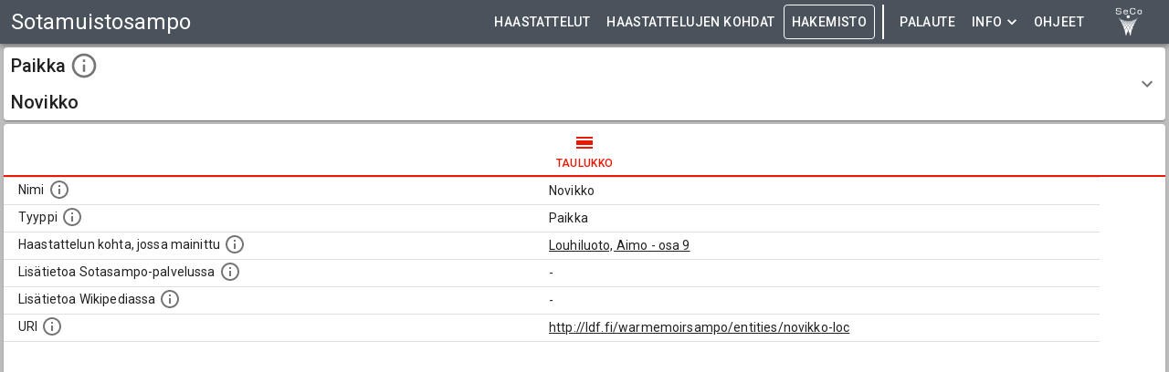

--- FILE ---
content_type: text/html; charset=UTF-8
request_url: https://sotamuistot.arkisto.fi/fi/entities/page/novikko-loc/table
body_size: 579
content:
<!doctype html><html><head><meta http-equiv="Content-type" content="text/html; charset=utf-8"/><meta name="viewport" content="width=device-width,initial-scale=1"><meta name="description" content=""/><link rel="stylesheet" href="https://fonts.googleapis.com/css?family=Roboto:300,400,500,700&display=swap"/><script async src="https://www.googletagmanager.com/gtag/js?id=G-KK6TMPHTD1"></script><script>window.dataLayer = window.dataLayer || [];
    function gtag() { dataLayer.push(arguments); }
    gtag('js', new Date());

    gtag('config', 'G-KK6TMPHTD1');</script><title></title><link rel="icon" href="/favicon.ico"><script defer="defer" src="/app.680981b768bdd877dc86.js"></script></head><body><div id="root"></div></body></html>

--- FILE ---
content_type: application/javascript; charset=UTF-8
request_url: https://sotamuistot.arkisto.fi/5427.680981b768bdd877dc86.js
body_size: 166187
content:
/*! For license information please see 5427.680981b768bdd877dc86.js.LICENSE.txt */
(self.webpackChunksampo_ui=self.webpackChunksampo_ui||[]).push([[5427],{76914:(t,e,n)=>{"use strict";n.d(e,{Z:()=>E});var r=n(63366),o=n(87462),i=n(67294),a=n(86010),s=n(47925),u=n(27192),c=n(41796),l=n(29602),f=n(89130),p=n(60539),d=n(98216),h=n(28979);function m(t){return(0,h.Z)("MuiButton",t)}const g=(0,n(76087).Z)("MuiButton",["root","text","textInherit","textPrimary","textSecondary","outlined","outlinedInherit","outlinedPrimary","outlinedSecondary","contained","containedInherit","containedPrimary","containedSecondary","disableElevation","focusVisible","disabled","colorInherit","textSizeSmall","textSizeMedium","textSizeLarge","outlinedSizeSmall","outlinedSizeMedium","outlinedSizeLarge","containedSizeSmall","containedSizeMedium","containedSizeLarge","sizeMedium","sizeSmall","sizeLarge","fullWidth","startIcon","endIcon","iconSizeSmall","iconSizeMedium","iconSizeLarge"]),v=i.createContext({});var y=n(85893);const b=["children","color","component","className","disabled","disableElevation","disableFocusRipple","endIcon","focusVisibleClassName","fullWidth","size","startIcon","type","variant"],w=t=>(0,o.Z)({},"small"===t.size&&{"& > *:nth-of-type(1)":{fontSize:18}},"medium"===t.size&&{"& > *:nth-of-type(1)":{fontSize:20}},"large"===t.size&&{"& > *:nth-of-type(1)":{fontSize:22}}),x=(0,l.ZP)(p.Z,{shouldForwardProp:t=>(0,l.FO)(t)||"classes"===t,name:"MuiButton",slot:"Root",overridesResolver:(t,e)=>{const{ownerState:n}=t;return[e.root,e[n.variant],e[`${n.variant}${(0,d.Z)(n.color)}`],e[`size${(0,d.Z)(n.size)}`],e[`${n.variant}Size${(0,d.Z)(n.size)}`],"inherit"===n.color&&e.colorInherit,n.disableElevation&&e.disableElevation,n.fullWidth&&e.fullWidth]}})((({theme:t,ownerState:e})=>(0,o.Z)({},t.typography.button,{minWidth:64,padding:"6px 16px",borderRadius:t.shape.borderRadius,transition:t.transitions.create(["background-color","box-shadow","border-color","color"],{duration:t.transitions.duration.short}),"&:hover":(0,o.Z)({textDecoration:"none",backgroundColor:(0,c.Fq)(t.palette.text.primary,t.palette.action.hoverOpacity),"@media (hover: none)":{backgroundColor:"transparent"}},"text"===e.variant&&"inherit"!==e.color&&{backgroundColor:(0,c.Fq)(t.palette[e.color].main,t.palette.action.hoverOpacity),"@media (hover: none)":{backgroundColor:"transparent"}},"outlined"===e.variant&&"inherit"!==e.color&&{border:`1px solid ${t.palette[e.color].main}`,backgroundColor:(0,c.Fq)(t.palette[e.color].main,t.palette.action.hoverOpacity),"@media (hover: none)":{backgroundColor:"transparent"}},"contained"===e.variant&&{backgroundColor:t.palette.grey.A100,boxShadow:t.shadows[4],"@media (hover: none)":{boxShadow:t.shadows[2],backgroundColor:t.palette.grey[300]}},"contained"===e.variant&&"inherit"!==e.color&&{backgroundColor:t.palette[e.color].dark,"@media (hover: none)":{backgroundColor:t.palette[e.color].main}}),"&:active":(0,o.Z)({},"contained"===e.variant&&{boxShadow:t.shadows[8]}),[`&.${g.focusVisible}`]:(0,o.Z)({},"contained"===e.variant&&{boxShadow:t.shadows[6]}),[`&.${g.disabled}`]:(0,o.Z)({color:t.palette.action.disabled},"outlined"===e.variant&&{border:`1px solid ${t.palette.action.disabledBackground}`},"outlined"===e.variant&&"secondary"===e.color&&{border:`1px solid ${t.palette.action.disabled}`},"contained"===e.variant&&{color:t.palette.action.disabled,boxShadow:t.shadows[0],backgroundColor:t.palette.action.disabledBackground})},"text"===e.variant&&{padding:"6px 8px"},"text"===e.variant&&"inherit"!==e.color&&{color:t.palette[e.color].main},"outlined"===e.variant&&{padding:"5px 15px",border:"1px solid "+("light"===t.palette.mode?"rgba(0, 0, 0, 0.23)":"rgba(255, 255, 255, 0.23)")},"outlined"===e.variant&&"inherit"!==e.color&&{color:t.palette[e.color].main,border:`1px solid ${(0,c.Fq)(t.palette[e.color].main,.5)}`},"contained"===e.variant&&{color:t.palette.getContrastText(t.palette.grey[300]),backgroundColor:t.palette.grey[300],boxShadow:t.shadows[2]},"contained"===e.variant&&"inherit"!==e.color&&{color:t.palette[e.color].contrastText,backgroundColor:t.palette[e.color].main},"inherit"===e.color&&{color:"inherit",borderColor:"currentColor"},"small"===e.size&&"text"===e.variant&&{padding:"4px 5px",fontSize:t.typography.pxToRem(13)},"large"===e.size&&"text"===e.variant&&{padding:"8px 11px",fontSize:t.typography.pxToRem(15)},"small"===e.size&&"outlined"===e.variant&&{padding:"3px 9px",fontSize:t.typography.pxToRem(13)},"large"===e.size&&"outlined"===e.variant&&{padding:"7px 21px",fontSize:t.typography.pxToRem(15)},"small"===e.size&&"contained"===e.variant&&{padding:"4px 10px",fontSize:t.typography.pxToRem(13)},"large"===e.size&&"contained"===e.variant&&{padding:"8px 22px",fontSize:t.typography.pxToRem(15)},e.fullWidth&&{width:"100%"})),(({ownerState:t})=>t.disableElevation&&{boxShadow:"none","&:hover":{boxShadow:"none"},[`&.${g.focusVisible}`]:{boxShadow:"none"},"&:active":{boxShadow:"none"},[`&.${g.disabled}`]:{boxShadow:"none"}})),_=(0,l.ZP)("span",{name:"MuiButton",slot:"StartIcon",overridesResolver:(t,e)=>{const{ownerState:n}=t;return[e.startIcon,e[`iconSize${(0,d.Z)(n.size)}`]]}})((({ownerState:t})=>(0,o.Z)({display:"inherit",marginRight:8,marginLeft:-4},"small"===t.size&&{marginLeft:-2},w(t)))),S=(0,l.ZP)("span",{name:"MuiButton",slot:"EndIcon",overridesResolver:(t,e)=>{const{ownerState:n}=t;return[e.endIcon,e[`iconSize${(0,d.Z)(n.size)}`]]}})((({ownerState:t})=>(0,o.Z)({display:"inherit",marginRight:-4,marginLeft:8},"small"===t.size&&{marginRight:-2},w(t)))),E=i.forwardRef((function(t,e){const n=i.useContext(v),c=(0,s.Z)(n,t),l=(0,f.Z)({props:c,name:"MuiButton"}),{children:p,color:h="primary",component:g="button",className:w,disabled:E=!1,disableElevation:T=!1,disableFocusRipple:C=!1,endIcon:A,focusVisibleClassName:L,fullWidth:k=!1,size:P="medium",startIcon:O,type:D,variant:N="text"}=l,R=(0,r.Z)(l,b),q=(0,o.Z)({},l,{color:h,component:g,disabled:E,disableElevation:T,disableFocusRipple:C,fullWidth:k,size:P,type:D,variant:N}),B=(t=>{const{color:e,disableElevation:n,fullWidth:r,size:i,variant:a,classes:s}=t,c={root:["root",a,`${a}${(0,d.Z)(e)}`,`size${(0,d.Z)(i)}`,`${a}Size${(0,d.Z)(i)}`,"inherit"===e&&"colorInherit",n&&"disableElevation",r&&"fullWidth"],label:["label"],startIcon:["startIcon",`iconSize${(0,d.Z)(i)}`],endIcon:["endIcon",`iconSize${(0,d.Z)(i)}`]},l=(0,u.Z)(c,m,s);return(0,o.Z)({},s,l)})(q),I=O&&(0,y.jsx)(_,{className:B.startIcon,ownerState:q,children:O}),M=A&&(0,y.jsx)(S,{className:B.endIcon,ownerState:q,children:A});return(0,y.jsxs)(x,(0,o.Z)({ownerState:q,className:(0,a.Z)(w,n.className),component:g,disabled:E,focusRipple:!C,focusVisibleClassName:(0,a.Z)(B.focusVisible,L),ref:e,type:D},R,{classes:B,children:[I,p,M]}))}))},31618:(t,e,n)=>{"use strict";n.d(e,{Z:()=>r});const r=n(67294).createContext()},44063:(t,e,n)=>{"use strict";n.d(e,{Z:()=>r});const r=n(67294).createContext()},46926:(t,e,n)=>{"use strict";n.d(e,{Z:()=>w});var r=n(63366),o=n(87462),i=n(67294),a=n(86010),s=n(27192),u=n(41796),c=n(98216),l=n(31618),f=n(44063),p=n(89130),d=n(29602),h=n(28979);function m(t){return(0,h.Z)("MuiTableCell",t)}const g=(0,n(76087).Z)("MuiTableCell",["root","head","body","footer","sizeSmall","sizeMedium","paddingCheckbox","paddingNone","alignLeft","alignCenter","alignRight","alignJustify","stickyHeader"]);var v=n(85893);const y=["align","className","component","padding","scope","size","sortDirection","variant"],b=(0,d.ZP)("td",{name:"MuiTableCell",slot:"Root",overridesResolver:(t,e)=>{const{ownerState:n}=t;return[e.root,e[n.variant],e[`size${(0,c.Z)(n.size)}`],"normal"!==n.padding&&e[`padding${(0,c.Z)(n.padding)}`],"inherit"!==n.align&&e[`align${(0,c.Z)(n.align)}`],n.stickyHeader&&e.stickyHeader]}})((({theme:t,ownerState:e})=>(0,o.Z)({},t.typography.body2,{display:"table-cell",verticalAlign:"inherit",borderBottom:`1px solid\n    ${"light"===t.palette.mode?(0,u.$n)((0,u.Fq)(t.palette.divider,1),.88):(0,u._j)((0,u.Fq)(t.palette.divider,1),.68)}`,textAlign:"left",padding:16},"head"===e.variant&&{color:t.palette.text.primary,lineHeight:t.typography.pxToRem(24),fontWeight:t.typography.fontWeightMedium},"body"===e.variant&&{color:t.palette.text.primary},"footer"===e.variant&&{color:t.palette.text.secondary,lineHeight:t.typography.pxToRem(21),fontSize:t.typography.pxToRem(12)},"small"===e.size&&{padding:"6px 16px",[`&.${g.paddingCheckbox}`]:{width:24,padding:"0 12px 0 16px","& > *":{padding:0}}},"checkbox"===e.padding&&{width:48,padding:"0 0 0 4px"},"none"===e.padding&&{padding:0},"left"===e.align&&{textAlign:"left"},"center"===e.align&&{textAlign:"center"},"right"===e.align&&{textAlign:"right",flexDirection:"row-reverse"},"justify"===e.align&&{textAlign:"justify"},e.stickyHeader&&{position:"sticky",top:0,zIndex:2,backgroundColor:t.palette.background.default}))),w=i.forwardRef((function(t,e){const n=(0,p.Z)({props:t,name:"MuiTableCell"}),{align:u="inherit",className:d,component:h,padding:g,scope:w,size:x,sortDirection:_,variant:S}=n,E=(0,r.Z)(n,y),T=i.useContext(l.Z),C=i.useContext(f.Z),A=C&&"head"===C.variant;let L;L=h||(A?"th":"td");let k=w;!k&&A&&(k="col");const P=S||C&&C.variant,O=(0,o.Z)({},n,{align:u,component:L,padding:g||(T&&T.padding?T.padding:"normal"),size:x||(T&&T.size?T.size:"medium"),sortDirection:_,stickyHeader:"head"===P&&T&&T.stickyHeader,variant:P}),D=(t=>{const{classes:e,variant:n,align:r,padding:o,size:i,stickyHeader:a}=t,u={root:["root",n,a&&"stickyHeader","inherit"!==r&&`align${(0,c.Z)(r)}`,"normal"!==o&&`padding${(0,c.Z)(o)}`,`size${(0,c.Z)(i)}`]};return(0,s.Z)(u,m,e)})(O);let N=null;return _&&(N="asc"===_?"ascending":"descending"),(0,v.jsx)(b,(0,o.Z)({as:L,ref:e,className:(0,a.Z)(D.root,d),"aria-sort":N,scope:k,ownerState:O},E))}))},79742:(t,e)=>{"use strict";e.byteLength=function(t){var e=u(t),n=e[0],r=e[1];return 3*(n+r)/4-r},e.toByteArray=function(t){var e,n,i=u(t),a=i[0],s=i[1],c=new o(function(t,e,n){return 3*(e+n)/4-n}(0,a,s)),l=0,f=s>0?a-4:a;for(n=0;n<f;n+=4)e=r[t.charCodeAt(n)]<<18|r[t.charCodeAt(n+1)]<<12|r[t.charCodeAt(n+2)]<<6|r[t.charCodeAt(n+3)],c[l++]=e>>16&255,c[l++]=e>>8&255,c[l++]=255&e;return 2===s&&(e=r[t.charCodeAt(n)]<<2|r[t.charCodeAt(n+1)]>>4,c[l++]=255&e),1===s&&(e=r[t.charCodeAt(n)]<<10|r[t.charCodeAt(n+1)]<<4|r[t.charCodeAt(n+2)]>>2,c[l++]=e>>8&255,c[l++]=255&e),c},e.fromByteArray=function(t){for(var e,r=t.length,o=r%3,i=[],a=16383,s=0,u=r-o;s<u;s+=a)i.push(c(t,s,s+a>u?u:s+a));return 1===o?(e=t[r-1],i.push(n[e>>2]+n[e<<4&63]+"==")):2===o&&(e=(t[r-2]<<8)+t[r-1],i.push(n[e>>10]+n[e>>4&63]+n[e<<2&63]+"=")),i.join("")};for(var n=[],r=[],o="undefined"!=typeof Uint8Array?Uint8Array:Array,i="ABCDEFGHIJKLMNOPQRSTUVWXYZabcdefghijklmnopqrstuvwxyz0123456789+/",a=0,s=i.length;a<s;++a)n[a]=i[a],r[i.charCodeAt(a)]=a;function u(t){var e=t.length;if(e%4>0)throw new Error("Invalid string. Length must be a multiple of 4");var n=t.indexOf("=");return-1===n&&(n=e),[n,n===e?0:4-n%4]}function c(t,e,r){for(var o,i,a=[],s=e;s<r;s+=3)o=(t[s]<<16&16711680)+(t[s+1]<<8&65280)+(255&t[s+2]),a.push(n[(i=o)>>18&63]+n[i>>12&63]+n[i>>6&63]+n[63&i]);return a.join("")}r["-".charCodeAt(0)]=62,r["_".charCodeAt(0)]=63},48764:(t,e,n)=>{"use strict";const r=n(79742),o=n(80645),i="function"==typeof Symbol&&"function"==typeof Symbol.for?Symbol.for("nodejs.util.inspect.custom"):null;e.Buffer=u,e.SlowBuffer=function(t){return+t!=t&&(t=0),u.alloc(+t)},e.INSPECT_MAX_BYTES=50;const a=2147483647;function s(t){if(t>a)throw new RangeError('The value "'+t+'" is invalid for option "size"');const e=new Uint8Array(t);return Object.setPrototypeOf(e,u.prototype),e}function u(t,e,n){if("number"==typeof t){if("string"==typeof e)throw new TypeError('The "string" argument must be of type string. Received type number');return f(t)}return c(t,e,n)}function c(t,e,n){if("string"==typeof t)return function(t,e){if("string"==typeof e&&""!==e||(e="utf8"),!u.isEncoding(e))throw new TypeError("Unknown encoding: "+e);const n=0|m(t,e);let r=s(n);const o=r.write(t,e);return o!==n&&(r=r.slice(0,o)),r}(t,e);if(ArrayBuffer.isView(t))return function(t){if(X(t,Uint8Array)){const e=new Uint8Array(t);return d(e.buffer,e.byteOffset,e.byteLength)}return p(t)}(t);if(null==t)throw new TypeError("The first argument must be one of type string, Buffer, ArrayBuffer, Array, or Array-like Object. Received type "+typeof t);if(X(t,ArrayBuffer)||t&&X(t.buffer,ArrayBuffer))return d(t,e,n);if("undefined"!=typeof SharedArrayBuffer&&(X(t,SharedArrayBuffer)||t&&X(t.buffer,SharedArrayBuffer)))return d(t,e,n);if("number"==typeof t)throw new TypeError('The "value" argument must not be of type number. Received type number');const r=t.valueOf&&t.valueOf();if(null!=r&&r!==t)return u.from(r,e,n);const o=function(t){if(u.isBuffer(t)){const e=0|h(t.length),n=s(e);return 0===n.length||t.copy(n,0,0,e),n}return void 0!==t.length?"number"!=typeof t.length||Z(t.length)?s(0):p(t):"Buffer"===t.type&&Array.isArray(t.data)?p(t.data):void 0}(t);if(o)return o;if("undefined"!=typeof Symbol&&null!=Symbol.toPrimitive&&"function"==typeof t[Symbol.toPrimitive])return u.from(t[Symbol.toPrimitive]("string"),e,n);throw new TypeError("The first argument must be one of type string, Buffer, ArrayBuffer, Array, or Array-like Object. Received type "+typeof t)}function l(t){if("number"!=typeof t)throw new TypeError('"size" argument must be of type number');if(t<0)throw new RangeError('The value "'+t+'" is invalid for option "size"')}function f(t){return l(t),s(t<0?0:0|h(t))}function p(t){const e=t.length<0?0:0|h(t.length),n=s(e);for(let r=0;r<e;r+=1)n[r]=255&t[r];return n}function d(t,e,n){if(e<0||t.byteLength<e)throw new RangeError('"offset" is outside of buffer bounds');if(t.byteLength<e+(n||0))throw new RangeError('"length" is outside of buffer bounds');let r;return r=void 0===e&&void 0===n?new Uint8Array(t):void 0===n?new Uint8Array(t,e):new Uint8Array(t,e,n),Object.setPrototypeOf(r,u.prototype),r}function h(t){if(t>=a)throw new RangeError("Attempt to allocate Buffer larger than maximum size: 0x"+a.toString(16)+" bytes");return 0|t}function m(t,e){if(u.isBuffer(t))return t.length;if(ArrayBuffer.isView(t)||X(t,ArrayBuffer))return t.byteLength;if("string"!=typeof t)throw new TypeError('The "string" argument must be one of type string, Buffer, or ArrayBuffer. Received type '+typeof t);const n=t.length,r=arguments.length>2&&!0===arguments[2];if(!r&&0===n)return 0;let o=!1;for(;;)switch(e){case"ascii":case"latin1":case"binary":return n;case"utf8":case"utf-8":return W(t).length;case"ucs2":case"ucs-2":case"utf16le":case"utf-16le":return 2*n;case"hex":return n>>>1;case"base64":return Y(t).length;default:if(o)return r?-1:W(t).length;e=(""+e).toLowerCase(),o=!0}}function g(t,e,n){let r=!1;if((void 0===e||e<0)&&(e=0),e>this.length)return"";if((void 0===n||n>this.length)&&(n=this.length),n<=0)return"";if((n>>>=0)<=(e>>>=0))return"";for(t||(t="utf8");;)switch(t){case"hex":return P(this,e,n);case"utf8":case"utf-8":return C(this,e,n);case"ascii":return L(this,e,n);case"latin1":case"binary":return k(this,e,n);case"base64":return T(this,e,n);case"ucs2":case"ucs-2":case"utf16le":case"utf-16le":return O(this,e,n);default:if(r)throw new TypeError("Unknown encoding: "+t);t=(t+"").toLowerCase(),r=!0}}function v(t,e,n){const r=t[e];t[e]=t[n],t[n]=r}function y(t,e,n,r,o){if(0===t.length)return-1;if("string"==typeof n?(r=n,n=0):n>2147483647?n=2147483647:n<-2147483648&&(n=-2147483648),Z(n=+n)&&(n=o?0:t.length-1),n<0&&(n=t.length+n),n>=t.length){if(o)return-1;n=t.length-1}else if(n<0){if(!o)return-1;n=0}if("string"==typeof e&&(e=u.from(e,r)),u.isBuffer(e))return 0===e.length?-1:b(t,e,n,r,o);if("number"==typeof e)return e&=255,"function"==typeof Uint8Array.prototype.indexOf?o?Uint8Array.prototype.indexOf.call(t,e,n):Uint8Array.prototype.lastIndexOf.call(t,e,n):b(t,[e],n,r,o);throw new TypeError("val must be string, number or Buffer")}function b(t,e,n,r,o){let i,a=1,s=t.length,u=e.length;if(void 0!==r&&("ucs2"===(r=String(r).toLowerCase())||"ucs-2"===r||"utf16le"===r||"utf-16le"===r)){if(t.length<2||e.length<2)return-1;a=2,s/=2,u/=2,n/=2}function c(t,e){return 1===a?t[e]:t.readUInt16BE(e*a)}if(o){let r=-1;for(i=n;i<s;i++)if(c(t,i)===c(e,-1===r?0:i-r)){if(-1===r&&(r=i),i-r+1===u)return r*a}else-1!==r&&(i-=i-r),r=-1}else for(n+u>s&&(n=s-u),i=n;i>=0;i--){let n=!0;for(let r=0;r<u;r++)if(c(t,i+r)!==c(e,r)){n=!1;break}if(n)return i}return-1}function w(t,e,n,r){n=Number(n)||0;const o=t.length-n;r?(r=Number(r))>o&&(r=o):r=o;const i=e.length;let a;for(r>i/2&&(r=i/2),a=0;a<r;++a){const r=parseInt(e.substr(2*a,2),16);if(Z(r))return a;t[n+a]=r}return a}function x(t,e,n,r){return $(W(e,t.length-n),t,n,r)}function _(t,e,n,r){return $(function(t){const e=[];for(let n=0;n<t.length;++n)e.push(255&t.charCodeAt(n));return e}(e),t,n,r)}function S(t,e,n,r){return $(Y(e),t,n,r)}function E(t,e,n,r){return $(function(t,e){let n,r,o;const i=[];for(let a=0;a<t.length&&!((e-=2)<0);++a)n=t.charCodeAt(a),r=n>>8,o=n%256,i.push(o),i.push(r);return i}(e,t.length-n),t,n,r)}function T(t,e,n){return 0===e&&n===t.length?r.fromByteArray(t):r.fromByteArray(t.slice(e,n))}function C(t,e,n){n=Math.min(t.length,n);const r=[];let o=e;for(;o<n;){const e=t[o];let i=null,a=e>239?4:e>223?3:e>191?2:1;if(o+a<=n){let n,r,s,u;switch(a){case 1:e<128&&(i=e);break;case 2:n=t[o+1],128==(192&n)&&(u=(31&e)<<6|63&n,u>127&&(i=u));break;case 3:n=t[o+1],r=t[o+2],128==(192&n)&&128==(192&r)&&(u=(15&e)<<12|(63&n)<<6|63&r,u>2047&&(u<55296||u>57343)&&(i=u));break;case 4:n=t[o+1],r=t[o+2],s=t[o+3],128==(192&n)&&128==(192&r)&&128==(192&s)&&(u=(15&e)<<18|(63&n)<<12|(63&r)<<6|63&s,u>65535&&u<1114112&&(i=u))}}null===i?(i=65533,a=1):i>65535&&(i-=65536,r.push(i>>>10&1023|55296),i=56320|1023&i),r.push(i),o+=a}return function(t){const e=t.length;if(e<=A)return String.fromCharCode.apply(String,t);let n="",r=0;for(;r<e;)n+=String.fromCharCode.apply(String,t.slice(r,r+=A));return n}(r)}e.kMaxLength=a,u.TYPED_ARRAY_SUPPORT=function(){try{const t=new Uint8Array(1),e={foo:function(){return 42}};return Object.setPrototypeOf(e,Uint8Array.prototype),Object.setPrototypeOf(t,e),42===t.foo()}catch(t){return!1}}(),u.TYPED_ARRAY_SUPPORT||"undefined"==typeof console||"function"!=typeof console.error||console.error("This browser lacks typed array (Uint8Array) support which is required by `buffer` v5.x. Use `buffer` v4.x if you require old browser support."),Object.defineProperty(u.prototype,"parent",{enumerable:!0,get:function(){if(u.isBuffer(this))return this.buffer}}),Object.defineProperty(u.prototype,"offset",{enumerable:!0,get:function(){if(u.isBuffer(this))return this.byteOffset}}),u.poolSize=8192,u.from=function(t,e,n){return c(t,e,n)},Object.setPrototypeOf(u.prototype,Uint8Array.prototype),Object.setPrototypeOf(u,Uint8Array),u.alloc=function(t,e,n){return function(t,e,n){return l(t),t<=0?s(t):void 0!==e?"string"==typeof n?s(t).fill(e,n):s(t).fill(e):s(t)}(t,e,n)},u.allocUnsafe=function(t){return f(t)},u.allocUnsafeSlow=function(t){return f(t)},u.isBuffer=function(t){return null!=t&&!0===t._isBuffer&&t!==u.prototype},u.compare=function(t,e){if(X(t,Uint8Array)&&(t=u.from(t,t.offset,t.byteLength)),X(e,Uint8Array)&&(e=u.from(e,e.offset,e.byteLength)),!u.isBuffer(t)||!u.isBuffer(e))throw new TypeError('The "buf1", "buf2" arguments must be one of type Buffer or Uint8Array');if(t===e)return 0;let n=t.length,r=e.length;for(let o=0,i=Math.min(n,r);o<i;++o)if(t[o]!==e[o]){n=t[o],r=e[o];break}return n<r?-1:r<n?1:0},u.isEncoding=function(t){switch(String(t).toLowerCase()){case"hex":case"utf8":case"utf-8":case"ascii":case"latin1":case"binary":case"base64":case"ucs2":case"ucs-2":case"utf16le":case"utf-16le":return!0;default:return!1}},u.concat=function(t,e){if(!Array.isArray(t))throw new TypeError('"list" argument must be an Array of Buffers');if(0===t.length)return u.alloc(0);let n;if(void 0===e)for(e=0,n=0;n<t.length;++n)e+=t[n].length;const r=u.allocUnsafe(e);let o=0;for(n=0;n<t.length;++n){let e=t[n];if(X(e,Uint8Array))o+e.length>r.length?(u.isBuffer(e)||(e=u.from(e)),e.copy(r,o)):Uint8Array.prototype.set.call(r,e,o);else{if(!u.isBuffer(e))throw new TypeError('"list" argument must be an Array of Buffers');e.copy(r,o)}o+=e.length}return r},u.byteLength=m,u.prototype._isBuffer=!0,u.prototype.swap16=function(){const t=this.length;if(t%2!=0)throw new RangeError("Buffer size must be a multiple of 16-bits");for(let e=0;e<t;e+=2)v(this,e,e+1);return this},u.prototype.swap32=function(){const t=this.length;if(t%4!=0)throw new RangeError("Buffer size must be a multiple of 32-bits");for(let e=0;e<t;e+=4)v(this,e,e+3),v(this,e+1,e+2);return this},u.prototype.swap64=function(){const t=this.length;if(t%8!=0)throw new RangeError("Buffer size must be a multiple of 64-bits");for(let e=0;e<t;e+=8)v(this,e,e+7),v(this,e+1,e+6),v(this,e+2,e+5),v(this,e+3,e+4);return this},u.prototype.toString=function(){const t=this.length;return 0===t?"":0===arguments.length?C(this,0,t):g.apply(this,arguments)},u.prototype.toLocaleString=u.prototype.toString,u.prototype.equals=function(t){if(!u.isBuffer(t))throw new TypeError("Argument must be a Buffer");return this===t||0===u.compare(this,t)},u.prototype.inspect=function(){let t="";const n=e.INSPECT_MAX_BYTES;return t=this.toString("hex",0,n).replace(/(.{2})/g,"$1 ").trim(),this.length>n&&(t+=" ... "),"<Buffer "+t+">"},i&&(u.prototype[i]=u.prototype.inspect),u.prototype.compare=function(t,e,n,r,o){if(X(t,Uint8Array)&&(t=u.from(t,t.offset,t.byteLength)),!u.isBuffer(t))throw new TypeError('The "target" argument must be one of type Buffer or Uint8Array. Received type '+typeof t);if(void 0===e&&(e=0),void 0===n&&(n=t?t.length:0),void 0===r&&(r=0),void 0===o&&(o=this.length),e<0||n>t.length||r<0||o>this.length)throw new RangeError("out of range index");if(r>=o&&e>=n)return 0;if(r>=o)return-1;if(e>=n)return 1;if(this===t)return 0;let i=(o>>>=0)-(r>>>=0),a=(n>>>=0)-(e>>>=0);const s=Math.min(i,a),c=this.slice(r,o),l=t.slice(e,n);for(let t=0;t<s;++t)if(c[t]!==l[t]){i=c[t],a=l[t];break}return i<a?-1:a<i?1:0},u.prototype.includes=function(t,e,n){return-1!==this.indexOf(t,e,n)},u.prototype.indexOf=function(t,e,n){return y(this,t,e,n,!0)},u.prototype.lastIndexOf=function(t,e,n){return y(this,t,e,n,!1)},u.prototype.write=function(t,e,n,r){if(void 0===e)r="utf8",n=this.length,e=0;else if(void 0===n&&"string"==typeof e)r=e,n=this.length,e=0;else{if(!isFinite(e))throw new Error("Buffer.write(string, encoding, offset[, length]) is no longer supported");e>>>=0,isFinite(n)?(n>>>=0,void 0===r&&(r="utf8")):(r=n,n=void 0)}const o=this.length-e;if((void 0===n||n>o)&&(n=o),t.length>0&&(n<0||e<0)||e>this.length)throw new RangeError("Attempt to write outside buffer bounds");r||(r="utf8");let i=!1;for(;;)switch(r){case"hex":return w(this,t,e,n);case"utf8":case"utf-8":return x(this,t,e,n);case"ascii":case"latin1":case"binary":return _(this,t,e,n);case"base64":return S(this,t,e,n);case"ucs2":case"ucs-2":case"utf16le":case"utf-16le":return E(this,t,e,n);default:if(i)throw new TypeError("Unknown encoding: "+r);r=(""+r).toLowerCase(),i=!0}},u.prototype.toJSON=function(){return{type:"Buffer",data:Array.prototype.slice.call(this._arr||this,0)}};const A=4096;function L(t,e,n){let r="";n=Math.min(t.length,n);for(let o=e;o<n;++o)r+=String.fromCharCode(127&t[o]);return r}function k(t,e,n){let r="";n=Math.min(t.length,n);for(let o=e;o<n;++o)r+=String.fromCharCode(t[o]);return r}function P(t,e,n){const r=t.length;(!e||e<0)&&(e=0),(!n||n<0||n>r)&&(n=r);let o="";for(let r=e;r<n;++r)o+=K[t[r]];return o}function O(t,e,n){const r=t.slice(e,n);let o="";for(let t=0;t<r.length-1;t+=2)o+=String.fromCharCode(r[t]+256*r[t+1]);return o}function D(t,e,n){if(t%1!=0||t<0)throw new RangeError("offset is not uint");if(t+e>n)throw new RangeError("Trying to access beyond buffer length")}function N(t,e,n,r,o,i){if(!u.isBuffer(t))throw new TypeError('"buffer" argument must be a Buffer instance');if(e>o||e<i)throw new RangeError('"value" argument is out of bounds');if(n+r>t.length)throw new RangeError("Index out of range")}function R(t,e,n,r,o){V(e,r,o,t,n,7);let i=Number(e&BigInt(4294967295));t[n++]=i,i>>=8,t[n++]=i,i>>=8,t[n++]=i,i>>=8,t[n++]=i;let a=Number(e>>BigInt(32)&BigInt(4294967295));return t[n++]=a,a>>=8,t[n++]=a,a>>=8,t[n++]=a,a>>=8,t[n++]=a,n}function q(t,e,n,r,o){V(e,r,o,t,n,7);let i=Number(e&BigInt(4294967295));t[n+7]=i,i>>=8,t[n+6]=i,i>>=8,t[n+5]=i,i>>=8,t[n+4]=i;let a=Number(e>>BigInt(32)&BigInt(4294967295));return t[n+3]=a,a>>=8,t[n+2]=a,a>>=8,t[n+1]=a,a>>=8,t[n]=a,n+8}function B(t,e,n,r,o,i){if(n+r>t.length)throw new RangeError("Index out of range");if(n<0)throw new RangeError("Index out of range")}function I(t,e,n,r,i){return e=+e,n>>>=0,i||B(t,0,n,4),o.write(t,e,n,r,23,4),n+4}function M(t,e,n,r,i){return e=+e,n>>>=0,i||B(t,0,n,8),o.write(t,e,n,r,52,8),n+8}u.prototype.slice=function(t,e){const n=this.length;(t=~~t)<0?(t+=n)<0&&(t=0):t>n&&(t=n),(e=void 0===e?n:~~e)<0?(e+=n)<0&&(e=0):e>n&&(e=n),e<t&&(e=t);const r=this.subarray(t,e);return Object.setPrototypeOf(r,u.prototype),r},u.prototype.readUintLE=u.prototype.readUIntLE=function(t,e,n){t>>>=0,e>>>=0,n||D(t,e,this.length);let r=this[t],o=1,i=0;for(;++i<e&&(o*=256);)r+=this[t+i]*o;return r},u.prototype.readUintBE=u.prototype.readUIntBE=function(t,e,n){t>>>=0,e>>>=0,n||D(t,e,this.length);let r=this[t+--e],o=1;for(;e>0&&(o*=256);)r+=this[t+--e]*o;return r},u.prototype.readUint8=u.prototype.readUInt8=function(t,e){return t>>>=0,e||D(t,1,this.length),this[t]},u.prototype.readUint16LE=u.prototype.readUInt16LE=function(t,e){return t>>>=0,e||D(t,2,this.length),this[t]|this[t+1]<<8},u.prototype.readUint16BE=u.prototype.readUInt16BE=function(t,e){return t>>>=0,e||D(t,2,this.length),this[t]<<8|this[t+1]},u.prototype.readUint32LE=u.prototype.readUInt32LE=function(t,e){return t>>>=0,e||D(t,4,this.length),(this[t]|this[t+1]<<8|this[t+2]<<16)+16777216*this[t+3]},u.prototype.readUint32BE=u.prototype.readUInt32BE=function(t,e){return t>>>=0,e||D(t,4,this.length),16777216*this[t]+(this[t+1]<<16|this[t+2]<<8|this[t+3])},u.prototype.readBigUInt64LE=J((function(t){F(t>>>=0,"offset");const e=this[t],n=this[t+7];void 0!==e&&void 0!==n||H(t,this.length-8);const r=e+256*this[++t]+65536*this[++t]+this[++t]*2**24,o=this[++t]+256*this[++t]+65536*this[++t]+n*2**24;return BigInt(r)+(BigInt(o)<<BigInt(32))})),u.prototype.readBigUInt64BE=J((function(t){F(t>>>=0,"offset");const e=this[t],n=this[t+7];void 0!==e&&void 0!==n||H(t,this.length-8);const r=e*2**24+65536*this[++t]+256*this[++t]+this[++t],o=this[++t]*2**24+65536*this[++t]+256*this[++t]+n;return(BigInt(r)<<BigInt(32))+BigInt(o)})),u.prototype.readIntLE=function(t,e,n){t>>>=0,e>>>=0,n||D(t,e,this.length);let r=this[t],o=1,i=0;for(;++i<e&&(o*=256);)r+=this[t+i]*o;return o*=128,r>=o&&(r-=Math.pow(2,8*e)),r},u.prototype.readIntBE=function(t,e,n){t>>>=0,e>>>=0,n||D(t,e,this.length);let r=e,o=1,i=this[t+--r];for(;r>0&&(o*=256);)i+=this[t+--r]*o;return o*=128,i>=o&&(i-=Math.pow(2,8*e)),i},u.prototype.readInt8=function(t,e){return t>>>=0,e||D(t,1,this.length),128&this[t]?-1*(255-this[t]+1):this[t]},u.prototype.readInt16LE=function(t,e){t>>>=0,e||D(t,2,this.length);const n=this[t]|this[t+1]<<8;return 32768&n?4294901760|n:n},u.prototype.readInt16BE=function(t,e){t>>>=0,e||D(t,2,this.length);const n=this[t+1]|this[t]<<8;return 32768&n?4294901760|n:n},u.prototype.readInt32LE=function(t,e){return t>>>=0,e||D(t,4,this.length),this[t]|this[t+1]<<8|this[t+2]<<16|this[t+3]<<24},u.prototype.readInt32BE=function(t,e){return t>>>=0,e||D(t,4,this.length),this[t]<<24|this[t+1]<<16|this[t+2]<<8|this[t+3]},u.prototype.readBigInt64LE=J((function(t){F(t>>>=0,"offset");const e=this[t],n=this[t+7];void 0!==e&&void 0!==n||H(t,this.length-8);const r=this[t+4]+256*this[t+5]+65536*this[t+6]+(n<<24);return(BigInt(r)<<BigInt(32))+BigInt(e+256*this[++t]+65536*this[++t]+this[++t]*2**24)})),u.prototype.readBigInt64BE=J((function(t){F(t>>>=0,"offset");const e=this[t],n=this[t+7];void 0!==e&&void 0!==n||H(t,this.length-8);const r=(e<<24)+65536*this[++t]+256*this[++t]+this[++t];return(BigInt(r)<<BigInt(32))+BigInt(this[++t]*2**24+65536*this[++t]+256*this[++t]+n)})),u.prototype.readFloatLE=function(t,e){return t>>>=0,e||D(t,4,this.length),o.read(this,t,!0,23,4)},u.prototype.readFloatBE=function(t,e){return t>>>=0,e||D(t,4,this.length),o.read(this,t,!1,23,4)},u.prototype.readDoubleLE=function(t,e){return t>>>=0,e||D(t,8,this.length),o.read(this,t,!0,52,8)},u.prototype.readDoubleBE=function(t,e){return t>>>=0,e||D(t,8,this.length),o.read(this,t,!1,52,8)},u.prototype.writeUintLE=u.prototype.writeUIntLE=function(t,e,n,r){t=+t,e>>>=0,n>>>=0,r||N(this,t,e,n,Math.pow(2,8*n)-1,0);let o=1,i=0;for(this[e]=255&t;++i<n&&(o*=256);)this[e+i]=t/o&255;return e+n},u.prototype.writeUintBE=u.prototype.writeUIntBE=function(t,e,n,r){t=+t,e>>>=0,n>>>=0,r||N(this,t,e,n,Math.pow(2,8*n)-1,0);let o=n-1,i=1;for(this[e+o]=255&t;--o>=0&&(i*=256);)this[e+o]=t/i&255;return e+n},u.prototype.writeUint8=u.prototype.writeUInt8=function(t,e,n){return t=+t,e>>>=0,n||N(this,t,e,1,255,0),this[e]=255&t,e+1},u.prototype.writeUint16LE=u.prototype.writeUInt16LE=function(t,e,n){return t=+t,e>>>=0,n||N(this,t,e,2,65535,0),this[e]=255&t,this[e+1]=t>>>8,e+2},u.prototype.writeUint16BE=u.prototype.writeUInt16BE=function(t,e,n){return t=+t,e>>>=0,n||N(this,t,e,2,65535,0),this[e]=t>>>8,this[e+1]=255&t,e+2},u.prototype.writeUint32LE=u.prototype.writeUInt32LE=function(t,e,n){return t=+t,e>>>=0,n||N(this,t,e,4,4294967295,0),this[e+3]=t>>>24,this[e+2]=t>>>16,this[e+1]=t>>>8,this[e]=255&t,e+4},u.prototype.writeUint32BE=u.prototype.writeUInt32BE=function(t,e,n){return t=+t,e>>>=0,n||N(this,t,e,4,4294967295,0),this[e]=t>>>24,this[e+1]=t>>>16,this[e+2]=t>>>8,this[e+3]=255&t,e+4},u.prototype.writeBigUInt64LE=J((function(t,e=0){return R(this,t,e,BigInt(0),BigInt("0xffffffffffffffff"))})),u.prototype.writeBigUInt64BE=J((function(t,e=0){return q(this,t,e,BigInt(0),BigInt("0xffffffffffffffff"))})),u.prototype.writeIntLE=function(t,e,n,r){if(t=+t,e>>>=0,!r){const r=Math.pow(2,8*n-1);N(this,t,e,n,r-1,-r)}let o=0,i=1,a=0;for(this[e]=255&t;++o<n&&(i*=256);)t<0&&0===a&&0!==this[e+o-1]&&(a=1),this[e+o]=(t/i>>0)-a&255;return e+n},u.prototype.writeIntBE=function(t,e,n,r){if(t=+t,e>>>=0,!r){const r=Math.pow(2,8*n-1);N(this,t,e,n,r-1,-r)}let o=n-1,i=1,a=0;for(this[e+o]=255&t;--o>=0&&(i*=256);)t<0&&0===a&&0!==this[e+o+1]&&(a=1),this[e+o]=(t/i>>0)-a&255;return e+n},u.prototype.writeInt8=function(t,e,n){return t=+t,e>>>=0,n||N(this,t,e,1,127,-128),t<0&&(t=255+t+1),this[e]=255&t,e+1},u.prototype.writeInt16LE=function(t,e,n){return t=+t,e>>>=0,n||N(this,t,e,2,32767,-32768),this[e]=255&t,this[e+1]=t>>>8,e+2},u.prototype.writeInt16BE=function(t,e,n){return t=+t,e>>>=0,n||N(this,t,e,2,32767,-32768),this[e]=t>>>8,this[e+1]=255&t,e+2},u.prototype.writeInt32LE=function(t,e,n){return t=+t,e>>>=0,n||N(this,t,e,4,2147483647,-2147483648),this[e]=255&t,this[e+1]=t>>>8,this[e+2]=t>>>16,this[e+3]=t>>>24,e+4},u.prototype.writeInt32BE=function(t,e,n){return t=+t,e>>>=0,n||N(this,t,e,4,2147483647,-2147483648),t<0&&(t=4294967295+t+1),this[e]=t>>>24,this[e+1]=t>>>16,this[e+2]=t>>>8,this[e+3]=255&t,e+4},u.prototype.writeBigInt64LE=J((function(t,e=0){return R(this,t,e,-BigInt("0x8000000000000000"),BigInt("0x7fffffffffffffff"))})),u.prototype.writeBigInt64BE=J((function(t,e=0){return q(this,t,e,-BigInt("0x8000000000000000"),BigInt("0x7fffffffffffffff"))})),u.prototype.writeFloatLE=function(t,e,n){return I(this,t,e,!0,n)},u.prototype.writeFloatBE=function(t,e,n){return I(this,t,e,!1,n)},u.prototype.writeDoubleLE=function(t,e,n){return M(this,t,e,!0,n)},u.prototype.writeDoubleBE=function(t,e,n){return M(this,t,e,!1,n)},u.prototype.copy=function(t,e,n,r){if(!u.isBuffer(t))throw new TypeError("argument should be a Buffer");if(n||(n=0),r||0===r||(r=this.length),e>=t.length&&(e=t.length),e||(e=0),r>0&&r<n&&(r=n),r===n)return 0;if(0===t.length||0===this.length)return 0;if(e<0)throw new RangeError("targetStart out of bounds");if(n<0||n>=this.length)throw new RangeError("Index out of range");if(r<0)throw new RangeError("sourceEnd out of bounds");r>this.length&&(r=this.length),t.length-e<r-n&&(r=t.length-e+n);const o=r-n;return this===t&&"function"==typeof Uint8Array.prototype.copyWithin?this.copyWithin(e,n,r):Uint8Array.prototype.set.call(t,this.subarray(n,r),e),o},u.prototype.fill=function(t,e,n,r){if("string"==typeof t){if("string"==typeof e?(r=e,e=0,n=this.length):"string"==typeof n&&(r=n,n=this.length),void 0!==r&&"string"!=typeof r)throw new TypeError("encoding must be a string");if("string"==typeof r&&!u.isEncoding(r))throw new TypeError("Unknown encoding: "+r);if(1===t.length){const e=t.charCodeAt(0);("utf8"===r&&e<128||"latin1"===r)&&(t=e)}}else"number"==typeof t?t&=255:"boolean"==typeof t&&(t=Number(t));if(e<0||this.length<e||this.length<n)throw new RangeError("Out of range index");if(n<=e)return this;let o;if(e>>>=0,n=void 0===n?this.length:n>>>0,t||(t=0),"number"==typeof t)for(o=e;o<n;++o)this[o]=t;else{const i=u.isBuffer(t)?t:u.from(t,r),a=i.length;if(0===a)throw new TypeError('The value "'+t+'" is invalid for argument "value"');for(o=0;o<n-e;++o)this[o+e]=i[o%a]}return this};const j={};function z(t,e,n){j[t]=class extends n{constructor(){super(),Object.defineProperty(this,"message",{value:e.apply(this,arguments),writable:!0,configurable:!0}),this.name=`${this.name} [${t}]`,this.stack,delete this.name}get code(){return t}set code(t){Object.defineProperty(this,"code",{configurable:!0,enumerable:!0,value:t,writable:!0})}toString(){return`${this.name} [${t}]: ${this.message}`}}}function U(t){let e="",n=t.length;const r="-"===t[0]?1:0;for(;n>=r+4;n-=3)e=`_${t.slice(n-3,n)}${e}`;return`${t.slice(0,n)}${e}`}function V(t,e,n,r,o,i){if(t>n||t<e){const r="bigint"==typeof e?"n":"";let o;throw o=i>3?0===e||e===BigInt(0)?`>= 0${r} and < 2${r} ** ${8*(i+1)}${r}`:`>= -(2${r} ** ${8*(i+1)-1}${r}) and < 2 ** ${8*(i+1)-1}${r}`:`>= ${e}${r} and <= ${n}${r}`,new j.ERR_OUT_OF_RANGE("value",o,t)}!function(t,e,n){F(e,"offset"),void 0!==t[e]&&void 0!==t[e+n]||H(e,t.length-(n+1))}(r,o,i)}function F(t,e){if("number"!=typeof t)throw new j.ERR_INVALID_ARG_TYPE(e,"number",t)}function H(t,e,n){if(Math.floor(t)!==t)throw F(t,n),new j.ERR_OUT_OF_RANGE(n||"offset","an integer",t);if(e<0)throw new j.ERR_BUFFER_OUT_OF_BOUNDS;throw new j.ERR_OUT_OF_RANGE(n||"offset",`>= ${n?1:0} and <= ${e}`,t)}z("ERR_BUFFER_OUT_OF_BOUNDS",(function(t){return t?`${t} is outside of buffer bounds`:"Attempt to access memory outside buffer bounds"}),RangeError),z("ERR_INVALID_ARG_TYPE",(function(t,e){return`The "${t}" argument must be of type number. Received type ${typeof e}`}),TypeError),z("ERR_OUT_OF_RANGE",(function(t,e,n){let r=`The value of "${t}" is out of range.`,o=n;return Number.isInteger(n)&&Math.abs(n)>2**32?o=U(String(n)):"bigint"==typeof n&&(o=String(n),(n>BigInt(2)**BigInt(32)||n<-(BigInt(2)**BigInt(32)))&&(o=U(o)),o+="n"),r+=` It must be ${e}. Received ${o}`,r}),RangeError);const G=/[^+/0-9A-Za-z-_]/g;function W(t,e){let n;e=e||1/0;const r=t.length;let o=null;const i=[];for(let a=0;a<r;++a){if(n=t.charCodeAt(a),n>55295&&n<57344){if(!o){if(n>56319){(e-=3)>-1&&i.push(239,191,189);continue}if(a+1===r){(e-=3)>-1&&i.push(239,191,189);continue}o=n;continue}if(n<56320){(e-=3)>-1&&i.push(239,191,189),o=n;continue}n=65536+(o-55296<<10|n-56320)}else o&&(e-=3)>-1&&i.push(239,191,189);if(o=null,n<128){if((e-=1)<0)break;i.push(n)}else if(n<2048){if((e-=2)<0)break;i.push(n>>6|192,63&n|128)}else if(n<65536){if((e-=3)<0)break;i.push(n>>12|224,n>>6&63|128,63&n|128)}else{if(!(n<1114112))throw new Error("Invalid code point");if((e-=4)<0)break;i.push(n>>18|240,n>>12&63|128,n>>6&63|128,63&n|128)}}return i}function Y(t){return r.toByteArray(function(t){if((t=(t=t.split("=")[0]).trim().replace(G,"")).length<2)return"";for(;t.length%4!=0;)t+="=";return t}(t))}function $(t,e,n,r){let o;for(o=0;o<r&&!(o+n>=e.length||o>=t.length);++o)e[o+n]=t[o];return o}function X(t,e){return t instanceof e||null!=t&&null!=t.constructor&&null!=t.constructor.name&&t.constructor.name===e.name}function Z(t){return t!=t}const K=function(){const t="0123456789abcdef",e=new Array(256);for(let n=0;n<16;++n){const r=16*n;for(let o=0;o<16;++o)e[r+o]=t[n]+t[o]}return e}();function J(t){return"undefined"==typeof BigInt?Q:t}function Q(){throw new Error("BigInt not supported")}},40561:(t,e,n)=>{"use strict";var r=n(82109),o=n(17854),i=n(51400),a=n(19303),s=n(26244),u=n(47908),c=n(65417),l=n(86135),f=n(81194)("splice"),p=o.TypeError,d=Math.max,h=Math.min,m=9007199254740991,g="Maximum allowed length exceeded";r({target:"Array",proto:!0,forced:!f},{splice:function(t,e){var n,r,o,f,v,y,b=u(this),w=s(b),x=i(t,w),_=arguments.length;if(0===_?n=r=0:1===_?(n=0,r=w-x):(n=_-2,r=h(d(a(e),0),w-x)),w+n-r>m)throw p(g);for(o=c(b,r),f=0;f<r;f++)(v=x+f)in b&&l(o,f,b[v]);if(o.length=r,n<r){for(f=x;f<w-r;f++)y=f+n,(v=f+r)in b?b[y]=b[v]:delete b[y];for(f=w;f>w-r+n;f--)delete b[f-1]}else if(n>r)for(f=w-r;f>x;f--)y=f+n-1,(v=f+r-1)in b?b[y]=b[v]:delete b[y];for(f=0;f<n;f++)b[f+x]=arguments[f+2];return b.length=w-r+n,o}})},27852:(t,e,n)=>{"use strict";var r,o=n(82109),i=n(1702),a=n(31236).f,s=n(17466),u=n(41340),c=n(3929),l=n(84488),f=n(84964),p=n(31913),d=i("".endsWith),h=i("".slice),m=Math.min,g=f("endsWith");o({target:"String",proto:!0,forced:!(!p&&!g&&(r=a(String.prototype,"endsWith"),r&&!r.writable)||g)},{endsWith:function(t){var e=u(l(this));c(t);var n=arguments.length>1?arguments[1]:void 0,r=e.length,o=void 0===n?r:m(s(n),r),i=u(t);return d?d(e,i,o):h(e,o-i.length,o)===i}})},23157:(t,e,n)=>{"use strict";var r,o=n(82109),i=n(1702),a=n(31236).f,s=n(17466),u=n(41340),c=n(3929),l=n(84488),f=n(84964),p=n(31913),d=i("".startsWith),h=i("".slice),m=Math.min,g=f("startsWith");o({target:"String",proto:!0,forced:!(!p&&!g&&(r=a(String.prototype,"startsWith"),r&&!r.writable)||g)},{startsWith:function(t){var e=u(l(this));c(t);var n=s(m(arguments.length>1?arguments[1]:void 0,e.length)),r=u(t);return d?d(e,r,n):h(e,n,n+r.length)===r}})},17837:(t,e)=>{"use strict";Object.defineProperty(e,"__esModule",{value:!0}),e.attributeNames=e.elementNames=void 0,e.elementNames=new Map([["altglyph","altGlyph"],["altglyphdef","altGlyphDef"],["altglyphitem","altGlyphItem"],["animatecolor","animateColor"],["animatemotion","animateMotion"],["animatetransform","animateTransform"],["clippath","clipPath"],["feblend","feBlend"],["fecolormatrix","feColorMatrix"],["fecomponenttransfer","feComponentTransfer"],["fecomposite","feComposite"],["feconvolvematrix","feConvolveMatrix"],["fediffuselighting","feDiffuseLighting"],["fedisplacementmap","feDisplacementMap"],["fedistantlight","feDistantLight"],["fedropshadow","feDropShadow"],["feflood","feFlood"],["fefunca","feFuncA"],["fefuncb","feFuncB"],["fefuncg","feFuncG"],["fefuncr","feFuncR"],["fegaussianblur","feGaussianBlur"],["feimage","feImage"],["femerge","feMerge"],["femergenode","feMergeNode"],["femorphology","feMorphology"],["feoffset","feOffset"],["fepointlight","fePointLight"],["fespecularlighting","feSpecularLighting"],["fespotlight","feSpotLight"],["fetile","feTile"],["feturbulence","feTurbulence"],["foreignobject","foreignObject"],["glyphref","glyphRef"],["lineargradient","linearGradient"],["radialgradient","radialGradient"],["textpath","textPath"]]),e.attributeNames=new Map([["definitionurl","definitionURL"],["attributename","attributeName"],["attributetype","attributeType"],["basefrequency","baseFrequency"],["baseprofile","baseProfile"],["calcmode","calcMode"],["clippathunits","clipPathUnits"],["diffuseconstant","diffuseConstant"],["edgemode","edgeMode"],["filterunits","filterUnits"],["glyphref","glyphRef"],["gradienttransform","gradientTransform"],["gradientunits","gradientUnits"],["kernelmatrix","kernelMatrix"],["kernelunitlength","kernelUnitLength"],["keypoints","keyPoints"],["keysplines","keySplines"],["keytimes","keyTimes"],["lengthadjust","lengthAdjust"],["limitingconeangle","limitingConeAngle"],["markerheight","markerHeight"],["markerunits","markerUnits"],["markerwidth","markerWidth"],["maskcontentunits","maskContentUnits"],["maskunits","maskUnits"],["numoctaves","numOctaves"],["pathlength","pathLength"],["patterncontentunits","patternContentUnits"],["patterntransform","patternTransform"],["patternunits","patternUnits"],["pointsatx","pointsAtX"],["pointsaty","pointsAtY"],["pointsatz","pointsAtZ"],["preservealpha","preserveAlpha"],["preserveaspectratio","preserveAspectRatio"],["primitiveunits","primitiveUnits"],["refx","refX"],["refy","refY"],["repeatcount","repeatCount"],["repeatdur","repeatDur"],["requiredextensions","requiredExtensions"],["requiredfeatures","requiredFeatures"],["specularconstant","specularConstant"],["specularexponent","specularExponent"],["spreadmethod","spreadMethod"],["startoffset","startOffset"],["stddeviation","stdDeviation"],["stitchtiles","stitchTiles"],["surfacescale","surfaceScale"],["systemlanguage","systemLanguage"],["tablevalues","tableValues"],["targetx","targetX"],["targety","targetY"],["textlength","textLength"],["viewbox","viewBox"],["viewtarget","viewTarget"],["xchannelselector","xChannelSelector"],["ychannelselector","yChannelSelector"],["zoomandpan","zoomAndPan"]])},97220:function(t,e,n){"use strict";var r=this&&this.__assign||function(){return r=Object.assign||function(t){for(var e,n=1,r=arguments.length;n<r;n++)for(var o in e=arguments[n])Object.prototype.hasOwnProperty.call(e,o)&&(t[o]=e[o]);return t},r.apply(this,arguments)},o=this&&this.__createBinding||(Object.create?function(t,e,n,r){void 0===r&&(r=n),Object.defineProperty(t,r,{enumerable:!0,get:function(){return e[n]}})}:function(t,e,n,r){void 0===r&&(r=n),t[r]=e[n]}),i=this&&this.__setModuleDefault||(Object.create?function(t,e){Object.defineProperty(t,"default",{enumerable:!0,value:e})}:function(t,e){t.default=e}),a=this&&this.__importStar||function(t){if(t&&t.__esModule)return t;var e={};if(null!=t)for(var n in t)"default"!==n&&Object.prototype.hasOwnProperty.call(t,n)&&o(e,t,n);return i(e,t),e};Object.defineProperty(e,"__esModule",{value:!0});var s=a(n(99960)),u=n(33661),c=n(17837),l=new Set(["style","script","xmp","iframe","noembed","noframes","plaintext","noscript"]),f=new Set(["area","base","basefont","br","col","command","embed","frame","hr","img","input","isindex","keygen","link","meta","param","source","track","wbr"]);function p(t,e){void 0===e&&(e={});for(var n=("length"in t?t:[t]),r="",o=0;o<n.length;o++)r+=d(n[o],e);return r}function d(t,e){switch(t.type){case s.Root:return p(t.children,e);case s.Directive:case s.Doctype:return"<"+t.data+">";case s.Comment:return"\x3c!--"+t.data+"--\x3e";case s.CDATA:return function(t){return"<![CDATA["+t.children[0].data+"]]>"}(t);case s.Script:case s.Style:case s.Tag:return function(t,e){var n;"foreign"===e.xmlMode&&(t.name=null!==(n=c.elementNames.get(t.name))&&void 0!==n?n:t.name,t.parent&&h.has(t.parent.name)&&(e=r(r({},e),{xmlMode:!1}))),!e.xmlMode&&m.has(t.name)&&(e=r(r({},e),{xmlMode:"foreign"}));var o="<"+t.name,i=function(t,e){if(t)return Object.keys(t).map((function(n){var r,o,i=null!==(r=t[n])&&void 0!==r?r:"";return"foreign"===e.xmlMode&&(n=null!==(o=c.attributeNames.get(n))&&void 0!==o?o:n),e.emptyAttrs||e.xmlMode||""!==i?n+'="'+(!1!==e.decodeEntities?u.encodeXML(i):i.replace(/"/g,"&quot;"))+'"':n})).join(" ")}(t.attribs,e);return i&&(o+=" "+i),0===t.children.length&&(e.xmlMode?!1!==e.selfClosingTags:e.selfClosingTags&&f.has(t.name))?(e.xmlMode||(o+=" "),o+="/>"):(o+=">",t.children.length>0&&(o+=p(t.children,e)),!e.xmlMode&&f.has(t.name)||(o+="</"+t.name+">")),o}(t,e);case s.Text:return function(t,e){var n=t.data||"";return!1===e.decodeEntities||!e.xmlMode&&t.parent&&l.has(t.parent.name)||(n=u.encodeXML(n)),n}(t,e)}}e.default=p;var h=new Set(["mi","mo","mn","ms","mtext","annotation-xml","foreignObject","desc","title"]),m=new Set(["svg","math"])},10901:function(t,e,n){"use strict";var r=this&&this.__importDefault||function(t){return t&&t.__esModule?t:{default:t}};Object.defineProperty(e,"__esModule",{value:!0}),e.decodeHTML=e.decodeHTMLStrict=e.decodeXML=void 0;var o=r(n(91363)),i=r(n(28611)),a=r(n(94204)),s=r(n(66312)),u=/&(?:[a-zA-Z0-9]+|#[xX][\da-fA-F]+|#\d+);/g;function c(t){var e=f(t);return function(t){return String(t).replace(u,e)}}e.decodeXML=c(a.default),e.decodeHTMLStrict=c(o.default);var l=function(t,e){return t<e?1:-1};function f(t){return function(e){if("#"===e.charAt(1)){var n=e.charAt(2);return"X"===n||"x"===n?s.default(parseInt(e.substr(3),16)):s.default(parseInt(e.substr(2),10))}return t[e.slice(1,-1)]||e}}e.decodeHTML=function(){for(var t=Object.keys(i.default).sort(l),e=Object.keys(o.default).sort(l),n=0,r=0;n<e.length;n++)t[r]===e[n]?(e[n]+=";?",r++):e[n]+=";";var a=new RegExp("&(?:"+e.join("|")+"|#[xX][\\da-fA-F]+;?|#\\d+;?)","g"),s=f(o.default);function u(t){return";"!==t.substr(-1)&&(t+=";"),s(t)}return function(t){return String(t).replace(a,u)}}()},66312:function(t,e,n){"use strict";var r=this&&this.__importDefault||function(t){return t&&t.__esModule?t:{default:t}};Object.defineProperty(e,"__esModule",{value:!0});var o=r(n(39451)),i=String.fromCodePoint||function(t){var e="";return t>65535&&(t-=65536,e+=String.fromCharCode(t>>>10&1023|55296),t=56320|1023&t),e+String.fromCharCode(t)};e.default=function(t){return t>=55296&&t<=57343||t>1114111?"�":(t in o.default&&(t=o.default[t]),i(t))}},35278:function(t,e,n){"use strict";var r=this&&this.__importDefault||function(t){return t&&t.__esModule?t:{default:t}};Object.defineProperty(e,"__esModule",{value:!0}),e.escapeUTF8=e.escape=e.encodeNonAsciiHTML=e.encodeHTML=e.encodeXML=void 0;var o=l(r(n(94204)).default),i=f(o);e.encodeXML=g(o);var a,s,u=l(r(n(91363)).default),c=f(u);function l(t){return Object.keys(t).sort().reduce((function(e,n){return e[t[n]]="&"+n+";",e}),{})}function f(t){for(var e=[],n=[],r=0,o=Object.keys(t);r<o.length;r++){var i=o[r];1===i.length?e.push("\\"+i):n.push(i)}e.sort();for(var a=0;a<e.length-1;a++){for(var s=a;s<e.length-1&&e[s].charCodeAt(1)+1===e[s+1].charCodeAt(1);)s+=1;var u=1+s-a;u<3||e.splice(a,u,e[a]+"-"+e[s])}return n.unshift("["+e.join("")+"]"),new RegExp(n.join("|"),"g")}e.encodeHTML=(a=u,s=c,function(t){return t.replace(s,(function(t){return a[t]})).replace(p,h)}),e.encodeNonAsciiHTML=g(u);var p=/(?:[\x80-\uD7FF\uE000-\uFFFF]|[\uD800-\uDBFF][\uDC00-\uDFFF]|[\uD800-\uDBFF](?![\uDC00-\uDFFF])|(?:[^\uD800-\uDBFF]|^)[\uDC00-\uDFFF])/g,d=null!=String.prototype.codePointAt?function(t){return t.codePointAt(0)}:function(t){return 1024*(t.charCodeAt(0)-55296)+t.charCodeAt(1)-56320+65536};function h(t){return"&#x"+(t.length>1?d(t):t.charCodeAt(0)).toString(16).toUpperCase()+";"}var m=new RegExp(i.source+"|"+p.source,"g");function g(t){return function(e){return e.replace(m,(function(e){return t[e]||h(e)}))}}e.escape=function(t){return t.replace(m,h)},e.escapeUTF8=function(t){return t.replace(i,h)}},33661:(t,e,n)=>{"use strict";Object.defineProperty(e,"__esModule",{value:!0}),e.decodeXMLStrict=e.decodeHTML5Strict=e.decodeHTML4Strict=e.decodeHTML5=e.decodeHTML4=e.decodeHTMLStrict=e.decodeHTML=e.decodeXML=e.encodeHTML5=e.encodeHTML4=e.escapeUTF8=e.escape=e.encodeNonAsciiHTML=e.encodeHTML=e.encodeXML=e.encode=e.decodeStrict=e.decode=void 0;var r=n(10901),o=n(35278);e.decode=function(t,e){return(!e||e<=0?r.decodeXML:r.decodeHTML)(t)},e.decodeStrict=function(t,e){return(!e||e<=0?r.decodeXML:r.decodeHTMLStrict)(t)},e.encode=function(t,e){return(!e||e<=0?o.encodeXML:o.encodeHTML)(t)};var i=n(35278);Object.defineProperty(e,"encodeXML",{enumerable:!0,get:function(){return i.encodeXML}}),Object.defineProperty(e,"encodeHTML",{enumerable:!0,get:function(){return i.encodeHTML}}),Object.defineProperty(e,"encodeNonAsciiHTML",{enumerable:!0,get:function(){return i.encodeNonAsciiHTML}}),Object.defineProperty(e,"escape",{enumerable:!0,get:function(){return i.escape}}),Object.defineProperty(e,"escapeUTF8",{enumerable:!0,get:function(){return i.escapeUTF8}}),Object.defineProperty(e,"encodeHTML4",{enumerable:!0,get:function(){return i.encodeHTML}}),Object.defineProperty(e,"encodeHTML5",{enumerable:!0,get:function(){return i.encodeHTML}});var a=n(10901);Object.defineProperty(e,"decodeXML",{enumerable:!0,get:function(){return a.decodeXML}}),Object.defineProperty(e,"decodeHTML",{enumerable:!0,get:function(){return a.decodeHTML}}),Object.defineProperty(e,"decodeHTMLStrict",{enumerable:!0,get:function(){return a.decodeHTMLStrict}}),Object.defineProperty(e,"decodeHTML4",{enumerable:!0,get:function(){return a.decodeHTML}}),Object.defineProperty(e,"decodeHTML5",{enumerable:!0,get:function(){return a.decodeHTML}}),Object.defineProperty(e,"decodeHTML4Strict",{enumerable:!0,get:function(){return a.decodeHTMLStrict}}),Object.defineProperty(e,"decodeHTML5Strict",{enumerable:!0,get:function(){return a.decodeHTMLStrict}}),Object.defineProperty(e,"decodeXMLStrict",{enumerable:!0,get:function(){return a.decodeXML}})},99960:(t,e)=>{"use strict";var n;Object.defineProperty(e,"__esModule",{value:!0}),e.Doctype=e.CDATA=e.Tag=e.Style=e.Script=e.Comment=e.Directive=e.Text=e.Root=e.isTag=e.ElementType=void 0,function(t){t.Root="root",t.Text="text",t.Directive="directive",t.Comment="comment",t.Script="script",t.Style="style",t.Tag="tag",t.CDATA="cdata",t.Doctype="doctype"}(n=e.ElementType||(e.ElementType={})),e.isTag=function(t){return t.type===n.Tag||t.type===n.Script||t.type===n.Style},e.Root=n.Root,e.Text=n.Text,e.Directive=n.Directive,e.Comment=n.Comment,e.Script=n.Script,e.Style=n.Style,e.Tag=n.Tag,e.CDATA=n.CDATA,e.Doctype=n.Doctype},47915:function(t,e,n){"use strict";var r=this&&this.__createBinding||(Object.create?function(t,e,n,r){void 0===r&&(r=n),Object.defineProperty(t,r,{enumerable:!0,get:function(){return e[n]}})}:function(t,e,n,r){void 0===r&&(r=n),t[r]=e[n]}),o=this&&this.__exportStar||function(t,e){for(var n in t)"default"===n||Object.prototype.hasOwnProperty.call(e,n)||r(e,t,n)};Object.defineProperty(e,"__esModule",{value:!0}),e.DomHandler=void 0;var i=n(99960),a=n(97790);o(n(97790),e);var s=/\s+/g,u={normalizeWhitespace:!1,withStartIndices:!1,withEndIndices:!1,xmlMode:!1},c=function(){function t(t,e,n){this.dom=[],this.root=new a.Document(this.dom),this.done=!1,this.tagStack=[this.root],this.lastNode=null,this.parser=null,"function"==typeof e&&(n=e,e=u),"object"==typeof t&&(e=t,t=void 0),this.callback=null!=t?t:null,this.options=null!=e?e:u,this.elementCB=null!=n?n:null}return t.prototype.onparserinit=function(t){this.parser=t},t.prototype.onreset=function(){this.dom=[],this.root=new a.Document(this.dom),this.done=!1,this.tagStack=[this.root],this.lastNode=null,this.parser=null},t.prototype.onend=function(){this.done||(this.done=!0,this.parser=null,this.handleCallback(null))},t.prototype.onerror=function(t){this.handleCallback(t)},t.prototype.onclosetag=function(){this.lastNode=null;var t=this.tagStack.pop();this.options.withEndIndices&&(t.endIndex=this.parser.endIndex),this.elementCB&&this.elementCB(t)},t.prototype.onopentag=function(t,e){var n=this.options.xmlMode?i.ElementType.Tag:void 0,r=new a.Element(t,e,void 0,n);this.addNode(r),this.tagStack.push(r)},t.prototype.ontext=function(t){var e=this.options.normalizeWhitespace,n=this.lastNode;if(n&&n.type===i.ElementType.Text)e?n.data=(n.data+t).replace(s," "):n.data+=t,this.options.withEndIndices&&(n.endIndex=this.parser.endIndex);else{e&&(t=t.replace(s," "));var r=new a.Text(t);this.addNode(r),this.lastNode=r}},t.prototype.oncomment=function(t){if(this.lastNode&&this.lastNode.type===i.ElementType.Comment)this.lastNode.data+=t;else{var e=new a.Comment(t);this.addNode(e),this.lastNode=e}},t.prototype.oncommentend=function(){this.lastNode=null},t.prototype.oncdatastart=function(){var t=new a.Text(""),e=new a.NodeWithChildren(i.ElementType.CDATA,[t]);this.addNode(e),t.parent=e,this.lastNode=t},t.prototype.oncdataend=function(){this.lastNode=null},t.prototype.onprocessinginstruction=function(t,e){var n=new a.ProcessingInstruction(t,e);this.addNode(n)},t.prototype.handleCallback=function(t){if("function"==typeof this.callback)this.callback(t,this.dom);else if(t)throw t},t.prototype.addNode=function(t){var e=this.tagStack[this.tagStack.length-1],n=e.children[e.children.length-1];this.options.withStartIndices&&(t.startIndex=this.parser.startIndex),this.options.withEndIndices&&(t.endIndex=this.parser.endIndex),e.children.push(t),n&&(t.prev=n,n.next=t),t.parent=e,this.lastNode=null},t}();e.DomHandler=c,e.default=c},97790:function(t,e,n){"use strict";var r,o=this&&this.__extends||(r=function(t,e){return r=Object.setPrototypeOf||{__proto__:[]}instanceof Array&&function(t,e){t.__proto__=e}||function(t,e){for(var n in e)Object.prototype.hasOwnProperty.call(e,n)&&(t[n]=e[n])},r(t,e)},function(t,e){if("function"!=typeof e&&null!==e)throw new TypeError("Class extends value "+String(e)+" is not a constructor or null");function n(){this.constructor=t}r(t,e),t.prototype=null===e?Object.create(e):(n.prototype=e.prototype,new n)}),i=this&&this.__assign||function(){return i=Object.assign||function(t){for(var e,n=1,r=arguments.length;n<r;n++)for(var o in e=arguments[n])Object.prototype.hasOwnProperty.call(e,o)&&(t[o]=e[o]);return t},i.apply(this,arguments)};Object.defineProperty(e,"__esModule",{value:!0}),e.cloneNode=e.hasChildren=e.isDocument=e.isDirective=e.isComment=e.isText=e.isCDATA=e.isTag=e.Element=e.Document=e.NodeWithChildren=e.ProcessingInstruction=e.Comment=e.Text=e.DataNode=e.Node=void 0;var a=n(99960),s=new Map([[a.ElementType.Tag,1],[a.ElementType.Script,1],[a.ElementType.Style,1],[a.ElementType.Directive,1],[a.ElementType.Text,3],[a.ElementType.CDATA,4],[a.ElementType.Comment,8],[a.ElementType.Root,9]]),u=function(){function t(t){this.type=t,this.parent=null,this.prev=null,this.next=null,this.startIndex=null,this.endIndex=null}return Object.defineProperty(t.prototype,"nodeType",{get:function(){var t;return null!==(t=s.get(this.type))&&void 0!==t?t:1},enumerable:!1,configurable:!0}),Object.defineProperty(t.prototype,"parentNode",{get:function(){return this.parent},set:function(t){this.parent=t},enumerable:!1,configurable:!0}),Object.defineProperty(t.prototype,"previousSibling",{get:function(){return this.prev},set:function(t){this.prev=t},enumerable:!1,configurable:!0}),Object.defineProperty(t.prototype,"nextSibling",{get:function(){return this.next},set:function(t){this.next=t},enumerable:!1,configurable:!0}),t.prototype.cloneNode=function(t){return void 0===t&&(t=!1),_(this,t)},t}();e.Node=u;var c=function(t){function e(e,n){var r=t.call(this,e)||this;return r.data=n,r}return o(e,t),Object.defineProperty(e.prototype,"nodeValue",{get:function(){return this.data},set:function(t){this.data=t},enumerable:!1,configurable:!0}),e}(u);e.DataNode=c;var l=function(t){function e(e){return t.call(this,a.ElementType.Text,e)||this}return o(e,t),e}(c);e.Text=l;var f=function(t){function e(e){return t.call(this,a.ElementType.Comment,e)||this}return o(e,t),e}(c);e.Comment=f;var p=function(t){function e(e,n){var r=t.call(this,a.ElementType.Directive,n)||this;return r.name=e,r}return o(e,t),e}(c);e.ProcessingInstruction=p;var d=function(t){function e(e,n){var r=t.call(this,e)||this;return r.children=n,r}return o(e,t),Object.defineProperty(e.prototype,"firstChild",{get:function(){var t;return null!==(t=this.children[0])&&void 0!==t?t:null},enumerable:!1,configurable:!0}),Object.defineProperty(e.prototype,"lastChild",{get:function(){return this.children.length>0?this.children[this.children.length-1]:null},enumerable:!1,configurable:!0}),Object.defineProperty(e.prototype,"childNodes",{get:function(){return this.children},set:function(t){this.children=t},enumerable:!1,configurable:!0}),e}(u);e.NodeWithChildren=d;var h=function(t){function e(e){return t.call(this,a.ElementType.Root,e)||this}return o(e,t),e}(d);e.Document=h;var m=function(t){function e(e,n,r,o){void 0===r&&(r=[]),void 0===o&&(o="script"===e?a.ElementType.Script:"style"===e?a.ElementType.Style:a.ElementType.Tag);var i=t.call(this,o,r)||this;return i.name=e,i.attribs=n,i}return o(e,t),Object.defineProperty(e.prototype,"tagName",{get:function(){return this.name},set:function(t){this.name=t},enumerable:!1,configurable:!0}),Object.defineProperty(e.prototype,"attributes",{get:function(){var t=this;return Object.keys(this.attribs).map((function(e){var n,r;return{name:e,value:t.attribs[e],namespace:null===(n=t["x-attribsNamespace"])||void 0===n?void 0:n[e],prefix:null===(r=t["x-attribsPrefix"])||void 0===r?void 0:r[e]}}))},enumerable:!1,configurable:!0}),e}(d);function g(t){return(0,a.isTag)(t)}function v(t){return t.type===a.ElementType.CDATA}function y(t){return t.type===a.ElementType.Text}function b(t){return t.type===a.ElementType.Comment}function w(t){return t.type===a.ElementType.Directive}function x(t){return t.type===a.ElementType.Root}function _(t,e){var n;if(void 0===e&&(e=!1),y(t))n=new l(t.data);else if(b(t))n=new f(t.data);else if(g(t)){var r=e?S(t.children):[],o=new m(t.name,i({},t.attribs),r);r.forEach((function(t){return t.parent=o})),null!=t.namespace&&(o.namespace=t.namespace),t["x-attribsNamespace"]&&(o["x-attribsNamespace"]=i({},t["x-attribsNamespace"])),t["x-attribsPrefix"]&&(o["x-attribsPrefix"]=i({},t["x-attribsPrefix"])),n=o}else if(v(t)){r=e?S(t.children):[];var s=new d(a.ElementType.CDATA,r);r.forEach((function(t){return t.parent=s})),n=s}else if(x(t)){r=e?S(t.children):[];var u=new h(r);r.forEach((function(t){return t.parent=u})),t["x-mode"]&&(u["x-mode"]=t["x-mode"]),n=u}else{if(!w(t))throw new Error("Not implemented yet: ".concat(t.type));var c=new p(t.name,t.data);null!=t["x-name"]&&(c["x-name"]=t["x-name"],c["x-publicId"]=t["x-publicId"],c["x-systemId"]=t["x-systemId"]),n=c}return n.startIndex=t.startIndex,n.endIndex=t.endIndex,null!=t.sourceCodeLocation&&(n.sourceCodeLocation=t.sourceCodeLocation),n}function S(t){for(var e=t.map((function(t){return _(t,!0)})),n=1;n<e.length;n++)e[n].prev=e[n-1],e[n-1].next=e[n];return e}e.Element=m,e.isTag=g,e.isCDATA=v,e.isText=y,e.isComment=b,e.isDirective=w,e.isDocument=x,e.hasChildren=function(t){return Object.prototype.hasOwnProperty.call(t,"children")},e.cloneNode=_},16996:(t,e,n)=>{"use strict";Object.defineProperty(e,"__esModule",{value:!0}),e.getFeed=void 0;var r=n(43346),o=n(23905);e.getFeed=function(t){var e=u(f,t);return e?"feed"===e.name?function(t){var e,n=t.children,r={type:"atom",items:(0,o.getElementsByTagName)("entry",n).map((function(t){var e,n=t.children,r={media:s(n)};l(r,"id","id",n),l(r,"title","title",n);var o=null===(e=u("link",n))||void 0===e?void 0:e.attribs.href;o&&(r.link=o);var i=c("summary",n)||c("content",n);i&&(r.description=i);var a=c("updated",n);return a&&(r.pubDate=new Date(a)),r}))};l(r,"id","id",n),l(r,"title","title",n);var i=null===(e=u("link",n))||void 0===e?void 0:e.attribs.href;i&&(r.link=i),l(r,"description","subtitle",n);var a=c("updated",n);return a&&(r.updated=new Date(a)),l(r,"author","email",n,!0),r}(e):function(t){var e,n,r=null!==(n=null===(e=u("channel",t.children))||void 0===e?void 0:e.children)&&void 0!==n?n:[],i={type:t.name.substr(0,3),id:"",items:(0,o.getElementsByTagName)("item",t.children).map((function(t){var e=t.children,n={media:s(e)};l(n,"id","guid",e),l(n,"title","title",e),l(n,"link","link",e),l(n,"description","description",e);var r=c("pubDate",e);return r&&(n.pubDate=new Date(r)),n}))};l(i,"title","title",r),l(i,"link","link",r),l(i,"description","description",r);var a=c("lastBuildDate",r);return a&&(i.updated=new Date(a)),l(i,"author","managingEditor",r,!0),i}(e):null};var i=["url","type","lang"],a=["fileSize","bitrate","framerate","samplingrate","channels","duration","height","width"];function s(t){return(0,o.getElementsByTagName)("media:content",t).map((function(t){for(var e=t.attribs,n={medium:e.medium,isDefault:!!e.isDefault},r=0,o=i;r<o.length;r++)e[c=o[r]]&&(n[c]=e[c]);for(var s=0,u=a;s<u.length;s++){var c;e[c=u[s]]&&(n[c]=parseInt(e[c],10))}return e.expression&&(n.expression=e.expression),n}))}function u(t,e){return(0,o.getElementsByTagName)(t,e,!0,1)[0]}function c(t,e,n){return void 0===n&&(n=!1),(0,r.textContent)((0,o.getElementsByTagName)(t,e,n,1)).trim()}function l(t,e,n,r,o){void 0===o&&(o=!1);var i=c(n,r,o);i&&(t[e]=i)}function f(t){return"rss"===t||"feed"===t||"rdf:RDF"===t}},74975:(t,e,n)=>{"use strict";Object.defineProperty(e,"__esModule",{value:!0}),e.uniqueSort=e.compareDocumentPosition=e.removeSubsets=void 0;var r=n(47915);function o(t,e){var n=[],o=[];if(t===e)return 0;for(var i=(0,r.hasChildren)(t)?t:t.parent;i;)n.unshift(i),i=i.parent;for(i=(0,r.hasChildren)(e)?e:e.parent;i;)o.unshift(i),i=i.parent;for(var a=Math.min(n.length,o.length),s=0;s<a&&n[s]===o[s];)s++;if(0===s)return 1;var u=n[s-1],c=u.children,l=n[s],f=o[s];return c.indexOf(l)>c.indexOf(f)?u===e?20:4:u===t?10:2}e.removeSubsets=function(t){for(var e=t.length;--e>=0;){var n=t[e];if(e>0&&t.lastIndexOf(n,e-1)>=0)t.splice(e,1);else for(var r=n.parent;r;r=r.parent)if(t.includes(r)){t.splice(e,1);break}}return t},e.compareDocumentPosition=o,e.uniqueSort=function(t){return(t=t.filter((function(t,e,n){return!n.includes(t,e+1)}))).sort((function(t,e){var n=o(t,e);return 2&n?-1:4&n?1:0})),t}},89432:function(t,e,n){"use strict";var r=this&&this.__createBinding||(Object.create?function(t,e,n,r){void 0===r&&(r=n),Object.defineProperty(t,r,{enumerable:!0,get:function(){return e[n]}})}:function(t,e,n,r){void 0===r&&(r=n),t[r]=e[n]}),o=this&&this.__exportStar||function(t,e){for(var n in t)"default"===n||Object.prototype.hasOwnProperty.call(e,n)||r(e,t,n)};Object.defineProperty(e,"__esModule",{value:!0}),e.hasChildren=e.isDocument=e.isComment=e.isText=e.isCDATA=e.isTag=void 0,o(n(43346),e),o(n(85010),e),o(n(26765),e),o(n(98043),e),o(n(23905),e),o(n(74975),e),o(n(16996),e);var i=n(47915);Object.defineProperty(e,"isTag",{enumerable:!0,get:function(){return i.isTag}}),Object.defineProperty(e,"isCDATA",{enumerable:!0,get:function(){return i.isCDATA}}),Object.defineProperty(e,"isText",{enumerable:!0,get:function(){return i.isText}}),Object.defineProperty(e,"isComment",{enumerable:!0,get:function(){return i.isComment}}),Object.defineProperty(e,"isDocument",{enumerable:!0,get:function(){return i.isDocument}}),Object.defineProperty(e,"hasChildren",{enumerable:!0,get:function(){return i.hasChildren}})},23905:(t,e,n)=>{"use strict";Object.defineProperty(e,"__esModule",{value:!0}),e.getElementsByTagType=e.getElementsByTagName=e.getElementById=e.getElements=e.testElement=void 0;var r=n(47915),o=n(98043),i={tag_name:function(t){return"function"==typeof t?function(e){return(0,r.isTag)(e)&&t(e.name)}:"*"===t?r.isTag:function(e){return(0,r.isTag)(e)&&e.name===t}},tag_type:function(t){return"function"==typeof t?function(e){return t(e.type)}:function(e){return e.type===t}},tag_contains:function(t){return"function"==typeof t?function(e){return(0,r.isText)(e)&&t(e.data)}:function(e){return(0,r.isText)(e)&&e.data===t}}};function a(t,e){return"function"==typeof e?function(n){return(0,r.isTag)(n)&&e(n.attribs[t])}:function(n){return(0,r.isTag)(n)&&n.attribs[t]===e}}function s(t,e){return function(n){return t(n)||e(n)}}function u(t){var e=Object.keys(t).map((function(e){var n=t[e];return Object.prototype.hasOwnProperty.call(i,e)?i[e](n):a(e,n)}));return 0===e.length?null:e.reduce(s)}e.testElement=function(t,e){var n=u(t);return!n||n(e)},e.getElements=function(t,e,n,r){void 0===r&&(r=1/0);var i=u(t);return i?(0,o.filter)(i,e,n,r):[]},e.getElementById=function(t,e,n){return void 0===n&&(n=!0),Array.isArray(e)||(e=[e]),(0,o.findOne)(a("id",t),e,n)},e.getElementsByTagName=function(t,e,n,r){return void 0===n&&(n=!0),void 0===r&&(r=1/0),(0,o.filter)(i.tag_name(t),e,n,r)},e.getElementsByTagType=function(t,e,n,r){return void 0===n&&(n=!0),void 0===r&&(r=1/0),(0,o.filter)(i.tag_type(t),e,n,r)}},26765:(t,e)=>{"use strict";function n(t){if(t.prev&&(t.prev.next=t.next),t.next&&(t.next.prev=t.prev),t.parent){var e=t.parent.children;e.splice(e.lastIndexOf(t),1)}}Object.defineProperty(e,"__esModule",{value:!0}),e.prepend=e.prependChild=e.append=e.appendChild=e.replaceElement=e.removeElement=void 0,e.removeElement=n,e.replaceElement=function(t,e){var n=e.prev=t.prev;n&&(n.next=e);var r=e.next=t.next;r&&(r.prev=e);var o=e.parent=t.parent;if(o){var i=o.children;i[i.lastIndexOf(t)]=e}},e.appendChild=function(t,e){if(n(e),e.next=null,e.parent=t,t.children.push(e)>1){var r=t.children[t.children.length-2];r.next=e,e.prev=r}else e.prev=null},e.append=function(t,e){n(e);var r=t.parent,o=t.next;if(e.next=o,e.prev=t,t.next=e,e.parent=r,o){if(o.prev=e,r){var i=r.children;i.splice(i.lastIndexOf(o),0,e)}}else r&&r.children.push(e)},e.prependChild=function(t,e){if(n(e),e.parent=t,e.prev=null,1!==t.children.unshift(e)){var r=t.children[1];r.prev=e,e.next=r}else e.next=null},e.prepend=function(t,e){n(e);var r=t.parent;if(r){var o=r.children;o.splice(o.indexOf(t),0,e)}t.prev&&(t.prev.next=e),e.parent=r,e.prev=t.prev,e.next=t,t.prev=e}},98043:(t,e,n)=>{"use strict";Object.defineProperty(e,"__esModule",{value:!0}),e.findAll=e.existsOne=e.findOne=e.findOneChild=e.find=e.filter=void 0;var r=n(47915);function o(t,e,n,i){for(var a=[],s=0,u=e;s<u.length;s++){var c=u[s];if(t(c)&&(a.push(c),--i<=0))break;if(n&&(0,r.hasChildren)(c)&&c.children.length>0){var l=o(t,c.children,n,i);if(a.push.apply(a,l),(i-=l.length)<=0)break}}return a}e.filter=function(t,e,n,r){return void 0===n&&(n=!0),void 0===r&&(r=1/0),Array.isArray(e)||(e=[e]),o(t,e,n,r)},e.find=o,e.findOneChild=function(t,e){return e.find(t)},e.findOne=function t(e,n,o){void 0===o&&(o=!0);for(var i=null,a=0;a<n.length&&!i;a++){var s=n[a];(0,r.isTag)(s)&&(e(s)?i=s:o&&s.children.length>0&&(i=t(e,s.children)))}return i},e.existsOne=function t(e,n){return n.some((function(n){return(0,r.isTag)(n)&&(e(n)||n.children.length>0&&t(e,n.children))}))},e.findAll=function(t,e){for(var n,o,i=[],a=e.filter(r.isTag);o=a.shift();){var s=null===(n=o.children)||void 0===n?void 0:n.filter(r.isTag);s&&s.length>0&&a.unshift.apply(a,s),t(o)&&i.push(o)}return i}},43346:function(t,e,n){"use strict";var r=this&&this.__importDefault||function(t){return t&&t.__esModule?t:{default:t}};Object.defineProperty(e,"__esModule",{value:!0}),e.innerText=e.textContent=e.getText=e.getInnerHTML=e.getOuterHTML=void 0;var o=n(47915),i=r(n(97220)),a=n(99960);function s(t,e){return(0,i.default)(t,e)}e.getOuterHTML=s,e.getInnerHTML=function(t,e){return(0,o.hasChildren)(t)?t.children.map((function(t){return s(t,e)})).join(""):""},e.getText=function t(e){return Array.isArray(e)?e.map(t).join(""):(0,o.isTag)(e)?"br"===e.name?"\n":t(e.children):(0,o.isCDATA)(e)?t(e.children):(0,o.isText)(e)?e.data:""},e.textContent=function t(e){return Array.isArray(e)?e.map(t).join(""):(0,o.hasChildren)(e)&&!(0,o.isComment)(e)?t(e.children):(0,o.isText)(e)?e.data:""},e.innerText=function t(e){return Array.isArray(e)?e.map(t).join(""):(0,o.hasChildren)(e)&&(e.type===a.ElementType.Tag||(0,o.isCDATA)(e))?t(e.children):(0,o.isText)(e)?e.data:""}},85010:(t,e,n)=>{"use strict";Object.defineProperty(e,"__esModule",{value:!0}),e.prevElementSibling=e.nextElementSibling=e.getName=e.hasAttrib=e.getAttributeValue=e.getSiblings=e.getParent=e.getChildren=void 0;var r=n(47915),o=[];function i(t){var e;return null!==(e=t.children)&&void 0!==e?e:o}function a(t){return t.parent||null}e.getChildren=i,e.getParent=a,e.getSiblings=function(t){var e=a(t);if(null!=e)return i(e);for(var n=[t],r=t.prev,o=t.next;null!=r;)n.unshift(r),r=r.prev;for(;null!=o;)n.push(o),o=o.next;return n},e.getAttributeValue=function(t,e){var n;return null===(n=t.attribs)||void 0===n?void 0:n[e]},e.hasAttrib=function(t,e){return null!=t.attribs&&Object.prototype.hasOwnProperty.call(t.attribs,e)&&null!=t.attribs[e]},e.getName=function(t){return t.name},e.nextElementSibling=function(t){for(var e=t.next;null!==e&&!(0,r.isTag)(e);)e=e.next;return e},e.prevElementSibling=function(t){for(var e=t.prev;null!==e&&!(0,r.isTag)(e);)e=e.prev;return e}},17187:t=>{"use strict";var e,n="object"==typeof Reflect?Reflect:null,r=n&&"function"==typeof n.apply?n.apply:function(t,e,n){return Function.prototype.apply.call(t,e,n)};e=n&&"function"==typeof n.ownKeys?n.ownKeys:Object.getOwnPropertySymbols?function(t){return Object.getOwnPropertyNames(t).concat(Object.getOwnPropertySymbols(t))}:function(t){return Object.getOwnPropertyNames(t)};var o=Number.isNaN||function(t){return t!=t};function i(){i.init.call(this)}t.exports=i,t.exports.once=function(t,e){return new Promise((function(n,r){function o(n){t.removeListener(e,i),r(n)}function i(){"function"==typeof t.removeListener&&t.removeListener("error",o),n([].slice.call(arguments))}m(t,e,i,{once:!0}),"error"!==e&&function(t,e,n){"function"==typeof t.on&&m(t,"error",e,{once:!0})}(t,o)}))},i.EventEmitter=i,i.prototype._events=void 0,i.prototype._eventsCount=0,i.prototype._maxListeners=void 0;var a=10;function s(t){if("function"!=typeof t)throw new TypeError('The "listener" argument must be of type Function. Received type '+typeof t)}function u(t){return void 0===t._maxListeners?i.defaultMaxListeners:t._maxListeners}function c(t,e,n,r){var o,i,a,c;if(s(n),void 0===(i=t._events)?(i=t._events=Object.create(null),t._eventsCount=0):(void 0!==i.newListener&&(t.emit("newListener",e,n.listener?n.listener:n),i=t._events),a=i[e]),void 0===a)a=i[e]=n,++t._eventsCount;else if("function"==typeof a?a=i[e]=r?[n,a]:[a,n]:r?a.unshift(n):a.push(n),(o=u(t))>0&&a.length>o&&!a.warned){a.warned=!0;var l=new Error("Possible EventEmitter memory leak detected. "+a.length+" "+String(e)+" listeners added. Use emitter.setMaxListeners() to increase limit");l.name="MaxListenersExceededWarning",l.emitter=t,l.type=e,l.count=a.length,c=l,console&&console.warn&&console.warn(c)}return t}function l(){if(!this.fired)return this.target.removeListener(this.type,this.wrapFn),this.fired=!0,0===arguments.length?this.listener.call(this.target):this.listener.apply(this.target,arguments)}function f(t,e,n){var r={fired:!1,wrapFn:void 0,target:t,type:e,listener:n},o=l.bind(r);return o.listener=n,r.wrapFn=o,o}function p(t,e,n){var r=t._events;if(void 0===r)return[];var o=r[e];return void 0===o?[]:"function"==typeof o?n?[o.listener||o]:[o]:n?function(t){for(var e=new Array(t.length),n=0;n<e.length;++n)e[n]=t[n].listener||t[n];return e}(o):h(o,o.length)}function d(t){var e=this._events;if(void 0!==e){var n=e[t];if("function"==typeof n)return 1;if(void 0!==n)return n.length}return 0}function h(t,e){for(var n=new Array(e),r=0;r<e;++r)n[r]=t[r];return n}function m(t,e,n,r){if("function"==typeof t.on)r.once?t.once(e,n):t.on(e,n);else{if("function"!=typeof t.addEventListener)throw new TypeError('The "emitter" argument must be of type EventEmitter. Received type '+typeof t);t.addEventListener(e,(function o(i){r.once&&t.removeEventListener(e,o),n(i)}))}}Object.defineProperty(i,"defaultMaxListeners",{enumerable:!0,get:function(){return a},set:function(t){if("number"!=typeof t||t<0||o(t))throw new RangeError('The value of "defaultMaxListeners" is out of range. It must be a non-negative number. Received '+t+".");a=t}}),i.init=function(){void 0!==this._events&&this._events!==Object.getPrototypeOf(this)._events||(this._events=Object.create(null),this._eventsCount=0),this._maxListeners=this._maxListeners||void 0},i.prototype.setMaxListeners=function(t){if("number"!=typeof t||t<0||o(t))throw new RangeError('The value of "n" is out of range. It must be a non-negative number. Received '+t+".");return this._maxListeners=t,this},i.prototype.getMaxListeners=function(){return u(this)},i.prototype.emit=function(t){for(var e=[],n=1;n<arguments.length;n++)e.push(arguments[n]);var o="error"===t,i=this._events;if(void 0!==i)o=o&&void 0===i.error;else if(!o)return!1;if(o){var a;if(e.length>0&&(a=e[0]),a instanceof Error)throw a;var s=new Error("Unhandled error."+(a?" ("+a.message+")":""));throw s.context=a,s}var u=i[t];if(void 0===u)return!1;if("function"==typeof u)r(u,this,e);else{var c=u.length,l=h(u,c);for(n=0;n<c;++n)r(l[n],this,e)}return!0},i.prototype.addListener=function(t,e){return c(this,t,e,!1)},i.prototype.on=i.prototype.addListener,i.prototype.prependListener=function(t,e){return c(this,t,e,!0)},i.prototype.once=function(t,e){return s(e),this.on(t,f(this,t,e)),this},i.prototype.prependOnceListener=function(t,e){return s(e),this.prependListener(t,f(this,t,e)),this},i.prototype.removeListener=function(t,e){var n,r,o,i,a;if(s(e),void 0===(r=this._events))return this;if(void 0===(n=r[t]))return this;if(n===e||n.listener===e)0==--this._eventsCount?this._events=Object.create(null):(delete r[t],r.removeListener&&this.emit("removeListener",t,n.listener||e));else if("function"!=typeof n){for(o=-1,i=n.length-1;i>=0;i--)if(n[i]===e||n[i].listener===e){a=n[i].listener,o=i;break}if(o<0)return this;0===o?n.shift():function(t,e){for(;e+1<t.length;e++)t[e]=t[e+1];t.pop()}(n,o),1===n.length&&(r[t]=n[0]),void 0!==r.removeListener&&this.emit("removeListener",t,a||e)}return this},i.prototype.off=i.prototype.removeListener,i.prototype.removeAllListeners=function(t){var e,n,r;if(void 0===(n=this._events))return this;if(void 0===n.removeListener)return 0===arguments.length?(this._events=Object.create(null),this._eventsCount=0):void 0!==n[t]&&(0==--this._eventsCount?this._events=Object.create(null):delete n[t]),this;if(0===arguments.length){var o,i=Object.keys(n);for(r=0;r<i.length;++r)"removeListener"!==(o=i[r])&&this.removeAllListeners(o);return this.removeAllListeners("removeListener"),this._events=Object.create(null),this._eventsCount=0,this}if("function"==typeof(e=n[t]))this.removeListener(t,e);else if(void 0!==e)for(r=e.length-1;r>=0;r--)this.removeListener(t,e[r]);return this},i.prototype.listeners=function(t){return p(this,t,!0)},i.prototype.rawListeners=function(t){return p(this,t,!1)},i.listenerCount=function(t,e){return"function"==typeof t.listenerCount?t.listenerCount(e):d.call(t,e)},i.prototype.listenerCount=d,i.prototype.eventNames=function(){return this._eventsCount>0?e(this._events):[]}},80645:(t,e)=>{e.read=function(t,e,n,r,o){var i,a,s=8*o-r-1,u=(1<<s)-1,c=u>>1,l=-7,f=n?o-1:0,p=n?-1:1,d=t[e+f];for(f+=p,i=d&(1<<-l)-1,d>>=-l,l+=s;l>0;i=256*i+t[e+f],f+=p,l-=8);for(a=i&(1<<-l)-1,i>>=-l,l+=r;l>0;a=256*a+t[e+f],f+=p,l-=8);if(0===i)i=1-c;else{if(i===u)return a?NaN:1/0*(d?-1:1);a+=Math.pow(2,r),i-=c}return(d?-1:1)*a*Math.pow(2,i-r)},e.write=function(t,e,n,r,o,i){var a,s,u,c=8*i-o-1,l=(1<<c)-1,f=l>>1,p=23===o?Math.pow(2,-24)-Math.pow(2,-77):0,d=r?0:i-1,h=r?1:-1,m=e<0||0===e&&1/e<0?1:0;for(e=Math.abs(e),isNaN(e)||e===1/0?(s=isNaN(e)?1:0,a=l):(a=Math.floor(Math.log(e)/Math.LN2),e*(u=Math.pow(2,-a))<1&&(a--,u*=2),(e+=a+f>=1?p/u:p*Math.pow(2,1-f))*u>=2&&(a++,u/=2),a+f>=l?(s=0,a=l):a+f>=1?(s=(e*u-1)*Math.pow(2,o),a+=f):(s=e*Math.pow(2,f-1)*Math.pow(2,o),a=0));o>=8;t[n+d]=255&s,d+=h,s/=256,o-=8);for(a=a<<o|s,c+=o;c>0;t[n+d]=255&a,d+=h,a/=256,c-=8);t[n+d-h]|=128*m}},35717:t=>{"function"==typeof Object.create?t.exports=function(t,e){e&&(t.super_=e,t.prototype=Object.create(e.prototype,{constructor:{value:t,enumerable:!1,writable:!0,configurable:!0}}))}:t.exports=function(t,e){if(e){t.super_=e;var n=function(){};n.prototype=e.prototype,t.prototype=new n,t.prototype.constructor=t}}},34155:t=>{var e,n,r=t.exports={};function o(){throw new Error("setTimeout has not been defined")}function i(){throw new Error("clearTimeout has not been defined")}function a(t){if(e===setTimeout)return setTimeout(t,0);if((e===o||!e)&&setTimeout)return e=setTimeout,setTimeout(t,0);try{return e(t,0)}catch(n){try{return e.call(null,t,0)}catch(n){return e.call(this,t,0)}}}!function(){try{e="function"==typeof setTimeout?setTimeout:o}catch(t){e=o}try{n="function"==typeof clearTimeout?clearTimeout:i}catch(t){n=i}}();var s,u=[],c=!1,l=-1;function f(){c&&s&&(c=!1,s.length?u=s.concat(u):l=-1,u.length&&p())}function p(){if(!c){var t=a(f);c=!0;for(var e=u.length;e;){for(s=u,u=[];++l<e;)s&&s[l].run();l=-1,e=u.length}s=null,c=!1,function(t){if(n===clearTimeout)return clearTimeout(t);if((n===i||!n)&&clearTimeout)return n=clearTimeout,clearTimeout(t);try{n(t)}catch(e){try{return n.call(null,t)}catch(e){return n.call(this,t)}}}(t)}}function d(t,e){this.fun=t,this.array=e}function h(){}r.nextTick=function(t){var e=new Array(arguments.length-1);if(arguments.length>1)for(var n=1;n<arguments.length;n++)e[n-1]=arguments[n];u.push(new d(t,e)),1!==u.length||c||a(p)},d.prototype.run=function(){this.fun.apply(null,this.array)},r.title="browser",r.browser=!0,r.env={},r.argv=[],r.version="",r.versions={},r.on=h,r.addListener=h,r.once=h,r.off=h,r.removeListener=h,r.removeAllListeners=h,r.emit=h,r.prependListener=h,r.prependOnceListener=h,r.listeners=function(t){return[]},r.binding=function(t){throw new Error("process.binding is not supported")},r.cwd=function(){return"/"},r.chdir=function(t){throw new Error("process.chdir is not supported")},r.umask=function(){return 0}},64887:(t,e,n)=>{"use strict";Object.defineProperty(e,"__esModule",{value:!0}),e.default=function(t){var e=arguments.length>1&&void 0!==arguments[1]?arguments[1]:{},n=e.decodeEntities,i=void 0===n||n,a=e.transform,s=e.preprocessNodes,u=void 0===s?function(t){return t}:s,c=u(r.default.parseDOM(t,{decodeEntities:i}));return(0,o.default)(c,a)};var r=i(n(76842)),o=i(n(96630));function i(t){return t&&t.__esModule?t:{default:t}}},5324:(t,e,n)=>{"use strict";Object.defineProperty(e,"__esModule",{value:!0}),e.default=function(t,e,n){return o.default[t.type](t,e,n)};var r,o=(r=n(30532))&&r.__esModule?r:{default:r}},25888:(t,e)=>{"use strict";Object.defineProperty(e,"__esModule",{value:!0}),e.default=["allowfullScreen","async","autoplay","capture","checked","controls","default","defer","disabled","formnovalidate","hidden","loop","multiple","muted","novalidate","open","playsinline","readonly","required","reversed","scoped","seamless","selected","itemscope"]},65260:(t,e)=>{"use strict";Object.defineProperty(e,"__esModule",{value:!0}),e.default={accept:"accept","accept-charset":"acceptCharset",accesskey:"accessKey",action:"action",allowfullscreen:"allowFullScreen",allowtransparency:"allowTransparency",alt:"alt",as:"as",async:"async",autocomplete:"autoComplete",autoplay:"autoPlay",capture:"capture",cellpadding:"cellPadding",cellspacing:"cellSpacing",charset:"charSet",challenge:"challenge",checked:"checked",cite:"cite",classid:"classID",class:"className",cols:"cols",colspan:"colSpan",content:"content",contenteditable:"contentEditable",contextmenu:"contextMenu",controls:"controls",controlsList:"controlsList",coords:"coords",crossorigin:"crossOrigin",data:"data",datetime:"dateTime",default:"default",defer:"defer",dir:"dir",disabled:"disabled",download:"download",draggable:"draggable",enctype:"encType",form:"form",formaction:"formAction",formenctype:"formEncType",formmethod:"formMethod",formnovalidate:"formNoValidate",formtarget:"formTarget",frameborder:"frameBorder",headers:"headers",height:"height",hidden:"hidden",high:"high",href:"href",hreflang:"hrefLang",for:"htmlFor","http-equiv":"httpEquiv",icon:"icon",id:"id",inputmode:"inputMode",integrity:"integrity",is:"is",keyparams:"keyParams",keytype:"keyType",kind:"kind",label:"label",lang:"lang",list:"list",loop:"loop",low:"low",manifest:"manifest",marginheight:"marginHeight",marginwidth:"marginWidth",max:"max",maxlength:"maxLength",media:"media",mediagroup:"mediaGroup",method:"method",min:"min",minlength:"minLength",multiple:"multiple",muted:"muted",name:"name",nonce:"nonce",novalidate:"noValidate",open:"open",optimum:"optimum",pattern:"pattern",placeholder:"placeholder",playsinline:"playsInline",poster:"poster",preload:"preload",profile:"profile",radiogroup:"radioGroup",readonly:"readOnly",referrerpolicy:"referrerPolicy",rel:"rel",required:"required",reversed:"reversed",role:"role",rows:"rows",rowspan:"rowSpan",sandbox:"sandbox",scope:"scope",scoped:"scoped",scrolling:"scrolling",seamless:"seamless",selected:"selected",shape:"shape",size:"size",sizes:"sizes",slot:"slot",span:"span",spellcheck:"spellCheck",src:"src",srcdoc:"srcDoc",srclang:"srcLang",srcset:"srcSet",start:"start",step:"step",style:"style",summary:"summary",tabindex:"tabIndex",target:"target",title:"title",type:"type",usemap:"useMap",value:"value",width:"width",wmode:"wmode",wrap:"wrap",about:"about",datatype:"datatype",inlist:"inlist",prefix:"prefix",property:"property",resource:"resource",typeof:"typeof",vocab:"vocab",autocapitalize:"autoCapitalize",autocorrect:"autoCorrect",autosave:"autoSave",color:"color",itemprop:"itemProp",itemscope:"itemScope",itemtype:"itemType",itemid:"itemID",itemref:"itemRef",results:"results",security:"security",unselectable:"unselectable"}},73662:(t,e)=>{"use strict";Object.defineProperty(e,"__esModule",{value:!0}),e.default=["area","base","br","col","command","embed","hr","img","input","keygen","link","meta","param","source","track","wbr"]},95961:(t,e,n)=>{"use strict";Object.defineProperty(e,"__esModule",{value:!0}),e.default=function(t,e){var n=void 0;t.children.length>0&&(n=t.children[0].data);var i=(0,o.default)(t.attribs,e);return r.default.createElement("style",i,n)};var r=i(n(67294)),o=i(n(98024));function i(t){return t&&t.__esModule?t:{default:t}}},32593:(t,e,n)=>{"use strict";Object.defineProperty(e,"__esModule",{value:!0}),e.default=function(t,e,n){var u=t.name;if(!(0,s.default)(u))return null;var c=(0,i.default)(t.attribs,e),l=null;return-1===a.default.indexOf(u)&&(l=(0,o.default)(t.children,n)),r.default.createElement(u,c,l)};var r=u(n(67294)),o=u(n(96630)),i=u(n(98024)),a=u(n(73662)),s=u(n(92536));function u(t){return t&&t.__esModule?t:{default:t}}},43180:(t,e)=>{"use strict";Object.defineProperty(e,"__esModule",{value:!0}),e.default=function(t){return t.data}},65639:(t,e)=>{"use strict";Object.defineProperty(e,"__esModule",{value:!0}),e.default=function(){return null}},30532:(t,e,n)=>{"use strict";var r;Object.defineProperty(e,"__esModule",{value:!0});var o=n(76842),i=c(n(43180)),a=c(n(32593)),s=c(n(95961)),u=c(n(65639));function c(t){return t&&t.__esModule?t:{default:t}}function l(t,e,n){return e in t?Object.defineProperty(t,e,{value:n,enumerable:!0,configurable:!0,writable:!0}):t[e]=n,t}e.default=(l(r={},o.ElementType.Text,i.default),l(r,o.ElementType.Tag,a.default),l(r,o.ElementType.Style,s.default),l(r,o.ElementType.Directive,u.default),l(r,o.ElementType.Comment,u.default),l(r,o.ElementType.Script,u.default),l(r,o.ElementType.CDATA,u.default),l(r,o.ElementType.Doctype,u.default),r)},30653:(t,e,n)=>{"use strict";n(96630),n(5324),n(76842);var r,o=(r=n(64887))&&r.__esModule?r:{default:r};e.ZP=o.default},96630:(t,e,n)=>{"use strict";Object.defineProperty(e,"__esModule",{value:!0}),e.default=function(t,e){return t.filter((function(t){return!(0,r.default)(t)})).map((function(t,n){var r=void 0;return"function"!=typeof e||null!==(r=e(t,n))&&!r?(0,o.default)(t,n,e):r}))};var r=i(n(92057)),o=i(n(5324));function i(t){return t&&t.__esModule?t:{default:t}}},98024:(t,e,n)=>{"use strict";Object.defineProperty(e,"__esModule",{value:!0});var r=Object.assign||function(t){for(var e=1;e<arguments.length;e++){var n=arguments[e];for(var r in n)Object.prototype.hasOwnProperty.call(n,r)&&(t[r]=n[r])}return t};e.default=function(t,e){var n=r({},(0,o.default)(t),{key:e});return"string"==typeof n.style||n.style instanceof String?n.style=(0,i.default)(n.style):delete n.style,n};var o=a(n(24381)),i=a(n(13083));function a(t){return t&&t.__esModule?t:{default:t}}},24381:(t,e,n)=>{"use strict";Object.defineProperty(e,"__esModule",{value:!0}),e.default=function(t){return Object.keys(t).filter((function(t){return(0,i.default)(t)})).reduce((function(e,n){var i=n.toLowerCase(),a=o.default[i]||i;return e[a]=function(t,e){return r.default.map((function(t){return t.toLowerCase()})).indexOf(t.toLowerCase())>=0&&(e=t),e}(a,t[n]),e}),{})};var r=a(n(25888)),o=a(n(65260)),i=a(n(92536));function a(t){return t&&t.__esModule?t:{default:t}}},13083:(t,e)=>{"use strict";Object.defineProperty(e,"__esModule",{value:!0});var n=function(t,e){if(Array.isArray(t))return t;if(Symbol.iterator in Object(t))return function(t,e){var n=[],r=!0,o=!1,i=void 0;try{for(var a,s=t[Symbol.iterator]();!(r=(a=s.next()).done)&&(n.push(a.value),!e||n.length!==e);r=!0);}catch(t){o=!0,i=t}finally{try{!r&&s.return&&s.return()}finally{if(o)throw i}}return n}(t,e);throw new TypeError("Invalid attempt to destructure non-iterable instance")};e.default=function(){var t=arguments.length>0&&void 0!==arguments[0]?arguments[0]:"";return""===t?{}:t.split(";").reduce((function(t,e){var r=e.split(/^([^:]+):/).filter((function(t,e){return e>0})).map((function(t){return t.trim().toLowerCase()})),o=n(r,2),i=o[0],a=o[1];return void 0===a||(t[i=i.replace(/^-ms-/,"ms-").replace(/-(.)/g,(function(t,e){return e.toUpperCase()}))]=a),t}),{})}},92057:(t,e)=>{"use strict";Object.defineProperty(e,"__esModule",{value:!0}),e.default=function(t){return"text"===t.type&&/\r?\n/.test(t.data)&&""===t.data.trim()}},92536:(t,e)=>{"use strict";Object.defineProperty(e,"__esModule",{value:!0}),e.default=function(t){return r.hasOwnProperty(t)||(r[t]=n.test(t)),r[t]};var n=/^[a-zA-Z][a-zA-Z:_\.\-\d]*$/,r={}},8472:(t,e,n)=>{var r=n(45025),o=n(20713),i=n(45287);i.elementNames.__proto__=null,i.attributeNames.__proto__=null;var a={__proto__:null,style:!0,script:!0,xmp:!0,iframe:!0,noembed:!0,noframes:!0,plaintext:!0,noscript:!0},s={__proto__:null,area:!0,base:!0,basefont:!0,br:!0,col:!0,command:!0,embed:!0,frame:!0,hr:!0,img:!0,input:!0,isindex:!0,keygen:!0,link:!0,meta:!0,param:!0,source:!0,track:!0,wbr:!0},u=t.exports=function(t,e){Array.isArray(t)||t.cheerio||(t=[t]),e=e||{};for(var n="",o=0;o<t.length;o++){var i=t[o];"root"===i.type?n+=u(i.children,e):r.isTag(i)?n+=l(i,e):i.type===r.Directive?n+=f(i):i.type===r.Comment?n+=h(i):i.type===r.CDATA?n+=d(i):n+=p(i,e)}return n},c=["mi","mo","mn","ms","mtext","annotation-xml","foreignObject","desc","title"];function l(t,e){"foreign"===e.xmlMode&&(t.name=i.elementNames[t.name]||t.name,t.parent&&c.indexOf(t.parent.name)>=0&&(e=Object.assign({},e,{xmlMode:!1}))),!e.xmlMode&&["svg","math"].indexOf(t.name)>=0&&(e=Object.assign({},e,{xmlMode:"foreign"}));var n="<"+t.name,r=function(t,e){if(t){var n,r="";for(var a in t)n=t[a],r&&(r+=" "),"foreign"===e.xmlMode&&(a=i.attributeNames[a]||a),r+=a,(null!==n&&""!==n||e.xmlMode)&&(r+='="'+(e.decodeEntities?o.encodeXML(n):n.replace(/\"/g,"&quot;"))+'"');return r}}(t.attribs,e);return r&&(n+=" "+r),!e.xmlMode||t.children&&0!==t.children.length?(n+=">",t.children&&(n+=u(t.children,e)),s[t.name]&&!e.xmlMode||(n+="</"+t.name+">")):n+="/>",n}function f(t){return"<"+t.data+">"}function p(t,e){var n=t.data||"";return!e.decodeEntities||t.parent&&t.parent.name in a||(n=o.encodeXML(n)),n}function d(t){return"<![CDATA["+t.children[0].data+"]]>"}function h(t){return"\x3c!--"+t.data+"--\x3e"}},45025:(t,e)=>{"use strict";var n;Object.defineProperty(e,"__esModule",{value:!0}),e.Doctype=e.CDATA=e.Tag=e.Style=e.Script=e.Comment=e.Directive=e.Text=e.Root=e.isTag=e.ElementType=void 0,function(t){t.Root="root",t.Text="text",t.Directive="directive",t.Comment="comment",t.Script="script",t.Style="style",t.Tag="tag",t.CDATA="cdata",t.Doctype="doctype"}(n=e.ElementType||(e.ElementType={})),e.isTag=function(t){return t.type===n.Tag||t.type===n.Script||t.type===n.Style},e.Root=n.Root,e.Text=n.Text,e.Directive=n.Directive,e.Comment=n.Comment,e.Script=n.Script,e.Style=n.Style,e.Tag=n.Tag,e.CDATA=n.CDATA,e.Doctype=n.Doctype},89095:function(t,e,n){"use strict";var r=this&&this.__importDefault||function(t){return t&&t.__esModule?t:{default:t}};Object.defineProperty(e,"__esModule",{value:!0}),e.decodeHTML=e.decodeHTMLStrict=e.decodeXML=void 0;var o=r(n(64655)),i=r(n(99293)),a=r(n(89048)),s=r(n(85083)),u=/&(?:[a-zA-Z0-9]+|#[xX][\da-fA-F]+|#\d+);/g;function c(t){var e=f(t);return function(t){return String(t).replace(u,e)}}e.decodeXML=c(a.default),e.decodeHTMLStrict=c(o.default);var l=function(t,e){return t<e?1:-1};function f(t){return function(e){if("#"===e.charAt(1)){var n=e.charAt(2);return"X"===n||"x"===n?s.default(parseInt(e.substr(3),16)):s.default(parseInt(e.substr(2),10))}return t[e.slice(1,-1)]||e}}e.decodeHTML=function(){for(var t=Object.keys(i.default).sort(l),e=Object.keys(o.default).sort(l),n=0,r=0;n<e.length;n++)t[r]===e[n]?(e[n]+=";?",r++):e[n]+=";";var a=new RegExp("&(?:"+e.join("|")+"|#[xX][\\da-fA-F]+;?|#\\d+;?)","g"),s=f(o.default);function u(t){return";"!==t.substr(-1)&&(t+=";"),s(t)}return function(t){return String(t).replace(a,u)}}()},85083:function(t,e,n){"use strict";var r=this&&this.__importDefault||function(t){return t&&t.__esModule?t:{default:t}};Object.defineProperty(e,"__esModule",{value:!0});var o=r(n(10615)),i=String.fromCodePoint||function(t){var e="";return t>65535&&(t-=65536,e+=String.fromCharCode(t>>>10&1023|55296),t=56320|1023&t),e+String.fromCharCode(t)};e.default=function(t){return t>=55296&&t<=57343||t>1114111?"�":(t in o.default&&(t=o.default[t]),i(t))}},16437:function(t,e,n){"use strict";var r=this&&this.__importDefault||function(t){return t&&t.__esModule?t:{default:t}};Object.defineProperty(e,"__esModule",{value:!0}),e.escapeUTF8=e.escape=e.encodeNonAsciiHTML=e.encodeHTML=e.encodeXML=void 0;var o=l(r(n(89048)).default),i=f(o);e.encodeXML=g(o);var a,s,u=l(r(n(64655)).default),c=f(u);function l(t){return Object.keys(t).sort().reduce((function(e,n){return e[t[n]]="&"+n+";",e}),{})}function f(t){for(var e=[],n=[],r=0,o=Object.keys(t);r<o.length;r++){var i=o[r];1===i.length?e.push("\\"+i):n.push(i)}e.sort();for(var a=0;a<e.length-1;a++){for(var s=a;s<e.length-1&&e[s].charCodeAt(1)+1===e[s+1].charCodeAt(1);)s+=1;var u=1+s-a;u<3||e.splice(a,u,e[a]+"-"+e[s])}return n.unshift("["+e.join("")+"]"),new RegExp(n.join("|"),"g")}e.encodeHTML=(a=u,s=c,function(t){return t.replace(s,(function(t){return a[t]})).replace(p,h)}),e.encodeNonAsciiHTML=g(u);var p=/(?:[\x80-\uD7FF\uE000-\uFFFF]|[\uD800-\uDBFF][\uDC00-\uDFFF]|[\uD800-\uDBFF](?![\uDC00-\uDFFF])|(?:[^\uD800-\uDBFF]|^)[\uDC00-\uDFFF])/g,d=null!=String.prototype.codePointAt?function(t){return t.codePointAt(0)}:function(t){return 1024*(t.charCodeAt(0)-55296)+t.charCodeAt(1)-56320+65536};function h(t){return"&#x"+(t.length>1?d(t):t.charCodeAt(0)).toString(16).toUpperCase()+";"}var m=new RegExp(i.source+"|"+p.source,"g");function g(t){return function(e){return e.replace(m,(function(e){return t[e]||h(e)}))}}e.escape=function(t){return t.replace(m,h)},e.escapeUTF8=function(t){return t.replace(i,h)}},20713:(t,e,n)=>{"use strict";Object.defineProperty(e,"__esModule",{value:!0}),e.decodeXMLStrict=e.decodeHTML5Strict=e.decodeHTML4Strict=e.decodeHTML5=e.decodeHTML4=e.decodeHTMLStrict=e.decodeHTML=e.decodeXML=e.encodeHTML5=e.encodeHTML4=e.escapeUTF8=e.escape=e.encodeNonAsciiHTML=e.encodeHTML=e.encodeXML=e.encode=e.decodeStrict=e.decode=void 0;var r=n(89095),o=n(16437);e.decode=function(t,e){return(!e||e<=0?r.decodeXML:r.decodeHTML)(t)},e.decodeStrict=function(t,e){return(!e||e<=0?r.decodeXML:r.decodeHTMLStrict)(t)},e.encode=function(t,e){return(!e||e<=0?o.encodeXML:o.encodeHTML)(t)};var i=n(16437);Object.defineProperty(e,"encodeXML",{enumerable:!0,get:function(){return i.encodeXML}}),Object.defineProperty(e,"encodeHTML",{enumerable:!0,get:function(){return i.encodeHTML}}),Object.defineProperty(e,"encodeNonAsciiHTML",{enumerable:!0,get:function(){return i.encodeNonAsciiHTML}}),Object.defineProperty(e,"escape",{enumerable:!0,get:function(){return i.escape}}),Object.defineProperty(e,"escapeUTF8",{enumerable:!0,get:function(){return i.escapeUTF8}}),Object.defineProperty(e,"encodeHTML4",{enumerable:!0,get:function(){return i.encodeHTML}}),Object.defineProperty(e,"encodeHTML5",{enumerable:!0,get:function(){return i.encodeHTML}});var a=n(89095);Object.defineProperty(e,"decodeXML",{enumerable:!0,get:function(){return a.decodeXML}}),Object.defineProperty(e,"decodeHTML",{enumerable:!0,get:function(){return a.decodeHTML}}),Object.defineProperty(e,"decodeHTMLStrict",{enumerable:!0,get:function(){return a.decodeHTMLStrict}}),Object.defineProperty(e,"decodeHTML4",{enumerable:!0,get:function(){return a.decodeHTML}}),Object.defineProperty(e,"decodeHTML5",{enumerable:!0,get:function(){return a.decodeHTML}}),Object.defineProperty(e,"decodeHTML4Strict",{enumerable:!0,get:function(){return a.decodeHTMLStrict}}),Object.defineProperty(e,"decodeHTML5Strict",{enumerable:!0,get:function(){return a.decodeHTMLStrict}}),Object.defineProperty(e,"decodeXMLStrict",{enumerable:!0,get:function(){return a.decodeXML}})},81777:t=>{t.exports={Text:"text",Directive:"directive",Comment:"comment",Script:"script",Style:"style",Tag:"tag",CDATA:"cdata",Doctype:"doctype",isTag:function(t){return"tag"===t.type||"script"===t.type||"style"===t.type}}},46034:(t,e,n)=>{var r=n(81777),o=/\s+/g,i=n(17771),a=n(30888);function s(t,e,n){"object"==typeof t?(n=e,e=t,t=null):"function"==typeof e&&(n=e,e=u),this._callback=t,this._options=e||u,this._elementCB=n,this.dom=[],this._done=!1,this._tagStack=[],this._parser=this._parser||null}var u={normalizeWhitespace:!1,withStartIndices:!1,withEndIndices:!1};s.prototype.onparserinit=function(t){this._parser=t},s.prototype.onreset=function(){s.call(this,this._callback,this._options,this._elementCB)},s.prototype.onend=function(){this._done||(this._done=!0,this._parser=null,this._handleCallback(null))},s.prototype._handleCallback=s.prototype.onerror=function(t){if("function"==typeof this._callback)this._callback(t,this.dom);else if(t)throw t},s.prototype.onclosetag=function(){var t=this._tagStack.pop();this._options.withEndIndices&&t&&(t.endIndex=this._parser.endIndex),this._elementCB&&this._elementCB(t)},s.prototype._createDomElement=function(t){if(!this._options.withDomLvl1)return t;var e;for(var n in e="tag"===t.type?Object.create(a):Object.create(i),t)t.hasOwnProperty(n)&&(e[n]=t[n]);return e},s.prototype._addDomElement=function(t){var e=this._tagStack[this._tagStack.length-1],n=e?e.children:this.dom,r=n[n.length-1];t.next=null,this._options.withStartIndices&&(t.startIndex=this._parser.startIndex),this._options.withEndIndices&&(t.endIndex=this._parser.endIndex),r?(t.prev=r,r.next=t):t.prev=null,n.push(t),t.parent=e||null},s.prototype.onopentag=function(t,e){var n={type:"script"===t?r.Script:"style"===t?r.Style:r.Tag,name:t,attribs:e,children:[]},o=this._createDomElement(n);this._addDomElement(o),this._tagStack.push(o)},s.prototype.ontext=function(t){var e,n=this._options.normalizeWhitespace||this._options.ignoreWhitespace;if(!this._tagStack.length&&this.dom.length&&(e=this.dom[this.dom.length-1]).type===r.Text)n?e.data=(e.data+t).replace(o," "):e.data+=t;else if(this._tagStack.length&&(e=this._tagStack[this._tagStack.length-1])&&(e=e.children[e.children.length-1])&&e.type===r.Text)n?e.data=(e.data+t).replace(o," "):e.data+=t;else{n&&(t=t.replace(o," "));var i=this._createDomElement({data:t,type:r.Text});this._addDomElement(i)}},s.prototype.oncomment=function(t){var e=this._tagStack[this._tagStack.length-1];if(e&&e.type===r.Comment)e.data+=t;else{var n={data:t,type:r.Comment},o=this._createDomElement(n);this._addDomElement(o),this._tagStack.push(o)}},s.prototype.oncdatastart=function(){var t={children:[{data:"",type:r.Text}],type:r.CDATA},e=this._createDomElement(t);this._addDomElement(e),this._tagStack.push(e)},s.prototype.oncommentend=s.prototype.oncdataend=function(){this._tagStack.pop()},s.prototype.onprocessinginstruction=function(t,e){var n=this._createDomElement({name:t,data:e,type:r.Directive});this._addDomElement(n)},t.exports=s},30888:(t,e,n)=>{var r=n(17771),o=t.exports=Object.create(r),i={tagName:"name"};Object.keys(i).forEach((function(t){var e=i[t];Object.defineProperty(o,t,{get:function(){return this[e]||null},set:function(t){return this[e]=t,t}})}))},17771:t=>{var e=t.exports={get firstChild(){var t=this.children;return t&&t[0]||null},get lastChild(){var t=this.children;return t&&t[t.length-1]||null},get nodeType(){return r[this.type]||r.element}},n={tagName:"name",childNodes:"children",parentNode:"parent",previousSibling:"prev",nextSibling:"next",nodeValue:"data"},r={element:1,text:3,cdata:4,comment:8};Object.keys(n).forEach((function(t){var r=n[t];Object.defineProperty(e,t,{get:function(){return this[r]||null},set:function(t){return this[r]=t,t}})}))},45993:(t,e,n)=>{var r=t.exports;[n(76541),n(37310),n(58399),n(38458),n(53942),n(49259)].forEach((function(t){Object.keys(t).forEach((function(e){r[e]=t[e].bind(r)}))}))},49259:(t,e)=>{e.removeSubsets=function(t){for(var e,n,r,o=t.length;--o>-1;){for(e=n=t[o],t[o]=null,r=!0;n;){if(t.indexOf(n)>-1){r=!1,t.splice(o,1);break}n=n.parent}r&&(t[o]=e)}return t};var n=e.compareDocumentPosition=function(t,e){var n,r,o,i,a,s,u=[],c=[];if(t===e)return 0;for(n=t;n;)u.unshift(n),n=n.parent;for(n=e;n;)c.unshift(n),n=n.parent;for(s=0;u[s]===c[s];)s++;return 0===s?1:(o=(r=u[s-1]).children,i=u[s],a=c[s],o.indexOf(i)>o.indexOf(a)?r===e?20:4:r===t?10:2)};e.uniqueSort=function(t){var e,r,o=t.length;for(t=t.slice();--o>-1;)e=t[o],(r=t.indexOf(e))>-1&&r<o&&t.splice(o,1);return t.sort((function(t,e){var r=n(t,e);return 2&r?-1:4&r?1:0})),t}},53942:(t,e,n)=>{var r=n(81777),o=e.isTag=r.isTag;e.testElement=function(t,e){for(var n in t)if(t.hasOwnProperty(n))if("tag_name"===n){if(!o(e)||!t.tag_name(e.name))return!1}else if("tag_type"===n){if(!t.tag_type(e.type))return!1}else if("tag_contains"===n){if(o(e)||!t.tag_contains(e.data))return!1}else if(!e.attribs||!t[n](e.attribs[n]))return!1;return!0};var i={tag_name:function(t){return"function"==typeof t?function(e){return o(e)&&t(e.name)}:"*"===t?o:function(e){return o(e)&&e.name===t}},tag_type:function(t){return"function"==typeof t?function(e){return t(e.type)}:function(e){return e.type===t}},tag_contains:function(t){return"function"==typeof t?function(e){return!o(e)&&t(e.data)}:function(e){return!o(e)&&e.data===t}}};function a(t,e){return"function"==typeof e?function(n){return n.attribs&&e(n.attribs[t])}:function(n){return n.attribs&&n.attribs[t]===e}}function s(t,e){return function(n){return t(n)||e(n)}}e.getElements=function(t,e,n,r){var o=Object.keys(t).map((function(e){var n=t[e];return e in i?i[e](n):a(e,n)}));return 0===o.length?[]:this.filter(o.reduce(s),e,n,r)},e.getElementById=function(t,e,n){return Array.isArray(e)||(e=[e]),this.findOne(a("id",t),e,!1!==n)},e.getElementsByTagName=function(t,e,n,r){return this.filter(i.tag_name(t),e,n,r)},e.getElementsByTagType=function(t,e,n,r){return this.filter(i.tag_type(t),e,n,r)}},58399:(t,e)=>{e.removeElement=function(t){if(t.prev&&(t.prev.next=t.next),t.next&&(t.next.prev=t.prev),t.parent){var e=t.parent.children;e.splice(e.lastIndexOf(t),1)}},e.replaceElement=function(t,e){var n=e.prev=t.prev;n&&(n.next=e);var r=e.next=t.next;r&&(r.prev=e);var o=e.parent=t.parent;if(o){var i=o.children;i[i.lastIndexOf(t)]=e}},e.appendChild=function(t,e){if(e.parent=t,1!==t.children.push(e)){var n=t.children[t.children.length-2];n.next=e,e.prev=n,e.next=null}},e.append=function(t,e){var n=t.parent,r=t.next;if(e.next=r,e.prev=t,t.next=e,e.parent=n,r){if(r.prev=e,n){var o=n.children;o.splice(o.lastIndexOf(r),0,e)}}else n&&n.children.push(e)},e.prepend=function(t,e){var n=t.parent;if(n){var r=n.children;r.splice(r.lastIndexOf(t),0,e)}t.prev&&(t.prev.next=e),e.parent=n,e.prev=t.prev,e.next=t,t.prev=e}},38458:(t,e,n)=>{var r=n(81777).isTag;function o(t,e,n,r){for(var i,a=[],s=0,u=e.length;s<u&&!(t(e[s])&&(a.push(e[s]),--r<=0))&&(i=e[s].children,!(n&&i&&i.length>0&&(i=o(t,i,n,r),a=a.concat(i),(r-=i.length)<=0)));s++);return a}t.exports={filter:function(t,e,n,r){return Array.isArray(e)||(e=[e]),"number"==typeof r&&isFinite(r)||(r=1/0),o(t,e,!1!==n,r)},find:o,findOneChild:function(t,e){for(var n=0,r=e.length;n<r;n++)if(t(e[n]))return e[n];return null},findOne:function t(e,n){for(var o=null,i=0,a=n.length;i<a&&!o;i++)r(n[i])&&(e(n[i])?o=n[i]:n[i].children.length>0&&(o=t(e,n[i].children)));return o},existsOne:function t(e,n){for(var o=0,i=n.length;o<i;o++)if(r(n[o])&&(e(n[o])||n[o].children.length>0&&t(e,n[o].children)))return!0;return!1},findAll:function(t,e){for(var n=[],o=e.slice();o.length;){var i=o.shift();r(i)&&(i.children&&i.children.length>0&&o.unshift.apply(o,i.children),t(i)&&n.push(i))}return n}}},76541:(t,e,n)=>{var r=n(81777),o=n(8472),i=r.isTag;t.exports={getInnerHTML:function(t,e){return t.children?t.children.map((function(t){return o(t,e)})).join(""):""},getOuterHTML:o,getText:function t(e){return Array.isArray(e)?e.map(t).join(""):i(e)?"br"===e.name?"\n":t(e.children):e.type===r.CDATA?t(e.children):e.type===r.Text?e.data:""}}},37310:(t,e)=>{var n=e.getChildren=function(t){return t.children},r=e.getParent=function(t){return t.parent};e.getSiblings=function(t){var e=r(t);return e?n(e):[t]},e.getAttributeValue=function(t,e){return t.attribs&&t.attribs[e]},e.hasAttrib=function(t,e){return!!t.attribs&&hasOwnProperty.call(t.attribs,e)},e.getName=function(t){return t.name}},92517:(t,e,n)=>{var r=n(20362);t.exports=function(t){if(t>=55296&&t<=57343||t>1114111)return"�";t in r&&(t=r[t]);var e="";return t>65535&&(t-=65536,e+=String.fromCharCode(t>>>10&1023|55296),t=56320|1023&t),e+String.fromCharCode(t)}},43497:(t,e,n)=>{function r(t){this._cbs=t||{},this.events=[]}t.exports=r;var o=n(76842).EVENTS;Object.keys(o).forEach((function(t){if(0===o[t])t="on"+t,r.prototype[t]=function(){this.events.push([t]),this._cbs[t]&&this._cbs[t]()};else if(1===o[t])t="on"+t,r.prototype[t]=function(e){this.events.push([t,e]),this._cbs[t]&&this._cbs[t](e)};else{if(2!==o[t])throw Error("wrong number of arguments");t="on"+t,r.prototype[t]=function(e,n){this.events.push([t,e,n]),this._cbs[t]&&this._cbs[t](e,n)}}})),r.prototype.onreset=function(){this.events=[],this._cbs.onreset&&this._cbs.onreset()},r.prototype.restart=function(){this._cbs.onreset&&this._cbs.onreset();for(var t=0,e=this.events.length;t<e;t++)if(this._cbs[this.events[t][0]]){var n=this.events[t].length;1===n?this._cbs[this.events[t][0]]():2===n?this._cbs[this.events[t][0]](this.events[t][1]):this._cbs[this.events[t][0]](this.events[t][1],this.events[t][2])}}},94235:(t,e,n)=>{var r=n(46034),o=n(45993);function i(t,e){this.init(t,e)}function a(t,e){return o.getElementsByTagName(t,e,!0)}function s(t,e){return o.getElementsByTagName(t,e,!0,1)[0]}function u(t,e,n){return o.getText(o.getElementsByTagName(t,e,n,1)).trim()}function c(t,e,n,r,o){var i=u(n,r,o);i&&(t[e]=i)}n(35717)(i,r),i.prototype.init=r;var l=function(t){return"rss"===t||"feed"===t||"rdf:RDF"===t};i.prototype.onend=function(){var t,e,n={},o=s(l,this.dom);o&&("feed"===o.name?(e=o.children,n.type="atom",c(n,"id","id",e),c(n,"title","title",e),(t=s("link",e))&&(t=t.attribs)&&(t=t.href)&&(n.link=t),c(n,"description","subtitle",e),(t=u("updated",e))&&(n.updated=new Date(t)),c(n,"author","email",e,!0),n.items=a("entry",e).map((function(t){var e,n={};return c(n,"id","id",t=t.children),c(n,"title","title",t),(e=s("link",t))&&(e=e.attribs)&&(e=e.href)&&(n.link=e),(e=u("summary",t)||u("content",t))&&(n.description=e),(e=u("updated",t))&&(n.pubDate=new Date(e)),n}))):(e=s("channel",o.children).children,n.type=o.name.substr(0,3),n.id="",c(n,"title","title",e),c(n,"link","link",e),c(n,"description","description",e),(t=u("lastBuildDate",e))&&(n.updated=new Date(t)),c(n,"author","managingEditor",e,!0),n.items=a("item",o.children).map((function(t){var e,n={};return c(n,"id","guid",t=t.children),c(n,"title","title",t),c(n,"link","link",t),c(n,"description","description",t),(e=u("pubDate",t))&&(n.pubDate=new Date(e)),n})))),this.dom=n,r.prototype._handleCallback.call(this,o?null:Error("couldn't find root of feed"))},t.exports=i},8134:(t,e,n)=>{var r=n(78083),o={input:!0,option:!0,optgroup:!0,select:!0,button:!0,datalist:!0,textarea:!0},i={tr:{tr:!0,th:!0,td:!0},th:{th:!0},td:{thead:!0,th:!0,td:!0},body:{head:!0,link:!0,script:!0},li:{li:!0},p:{p:!0},h1:{p:!0},h2:{p:!0},h3:{p:!0},h4:{p:!0},h5:{p:!0},h6:{p:!0},select:o,input:o,output:o,button:o,datalist:o,textarea:o,option:{option:!0},optgroup:{optgroup:!0}},a={__proto__:null,area:!0,base:!0,basefont:!0,br:!0,col:!0,command:!0,embed:!0,frame:!0,hr:!0,img:!0,input:!0,isindex:!0,keygen:!0,link:!0,meta:!0,param:!0,source:!0,track:!0,wbr:!0},s={__proto__:null,math:!0,svg:!0},u={__proto__:null,mi:!0,mo:!0,mn:!0,ms:!0,mtext:!0,"annotation-xml":!0,foreignObject:!0,desc:!0,title:!0},c=/\s|\//;function l(t,e){this._options=e||{},this._cbs=t||{},this._tagname="",this._attribname="",this._attribvalue="",this._attribs=null,this._stack=[],this._foreignContext=[],this.startIndex=0,this.endIndex=null,this._lowerCaseTagNames="lowerCaseTags"in this._options?!!this._options.lowerCaseTags:!this._options.xmlMode,this._lowerCaseAttributeNames="lowerCaseAttributeNames"in this._options?!!this._options.lowerCaseAttributeNames:!this._options.xmlMode,this._options.Tokenizer&&(r=this._options.Tokenizer),this._tokenizer=new r(this._options,this),this._cbs.onparserinit&&this._cbs.onparserinit(this)}n(35717)(l,n(17187).EventEmitter),l.prototype._updatePosition=function(t){null===this.endIndex?this._tokenizer._sectionStart<=t?this.startIndex=0:this.startIndex=this._tokenizer._sectionStart-t:this.startIndex=this.endIndex+1,this.endIndex=this._tokenizer.getAbsoluteIndex()},l.prototype.ontext=function(t){this._updatePosition(1),this.endIndex--,this._cbs.ontext&&this._cbs.ontext(t)},l.prototype.onopentagname=function(t){if(this._lowerCaseTagNames&&(t=t.toLowerCase()),this._tagname=t,!this._options.xmlMode&&t in i)for(var e;(e=this._stack[this._stack.length-1])in i[t];this.onclosetag(e));!this._options.xmlMode&&t in a||(this._stack.push(t),t in s?this._foreignContext.push(!0):t in u&&this._foreignContext.push(!1)),this._cbs.onopentagname&&this._cbs.onopentagname(t),this._cbs.onopentag&&(this._attribs={})},l.prototype.onopentagend=function(){this._updatePosition(1),this._attribs&&(this._cbs.onopentag&&this._cbs.onopentag(this._tagname,this._attribs),this._attribs=null),!this._options.xmlMode&&this._cbs.onclosetag&&this._tagname in a&&this._cbs.onclosetag(this._tagname),this._tagname=""},l.prototype.onclosetag=function(t){if(this._updatePosition(1),this._lowerCaseTagNames&&(t=t.toLowerCase()),(t in s||t in u)&&this._foreignContext.pop(),!this._stack.length||t in a&&!this._options.xmlMode)this._options.xmlMode||"br"!==t&&"p"!==t||(this.onopentagname(t),this._closeCurrentTag());else{var e=this._stack.lastIndexOf(t);if(-1!==e)if(this._cbs.onclosetag)for(e=this._stack.length-e;e--;)this._cbs.onclosetag(this._stack.pop());else this._stack.length=e;else"p"!==t||this._options.xmlMode||(this.onopentagname(t),this._closeCurrentTag())}},l.prototype.onselfclosingtag=function(){this._options.xmlMode||this._options.recognizeSelfClosing||this._foreignContext[this._foreignContext.length-1]?this._closeCurrentTag():this.onopentagend()},l.prototype._closeCurrentTag=function(){var t=this._tagname;this.onopentagend(),this._stack[this._stack.length-1]===t&&(this._cbs.onclosetag&&this._cbs.onclosetag(t),this._stack.pop())},l.prototype.onattribname=function(t){this._lowerCaseAttributeNames&&(t=t.toLowerCase()),this._attribname=t},l.prototype.onattribdata=function(t){this._attribvalue+=t},l.prototype.onattribend=function(){this._cbs.onattribute&&this._cbs.onattribute(this._attribname,this._attribvalue),this._attribs&&!Object.prototype.hasOwnProperty.call(this._attribs,this._attribname)&&(this._attribs[this._attribname]=this._attribvalue),this._attribname="",this._attribvalue=""},l.prototype._getInstructionName=function(t){var e=t.search(c),n=e<0?t:t.substr(0,e);return this._lowerCaseTagNames&&(n=n.toLowerCase()),n},l.prototype.ondeclaration=function(t){if(this._cbs.onprocessinginstruction){var e=this._getInstructionName(t);this._cbs.onprocessinginstruction("!"+e,"!"+t)}},l.prototype.onprocessinginstruction=function(t){if(this._cbs.onprocessinginstruction){var e=this._getInstructionName(t);this._cbs.onprocessinginstruction("?"+e,"?"+t)}},l.prototype.oncomment=function(t){this._updatePosition(4),this._cbs.oncomment&&this._cbs.oncomment(t),this._cbs.oncommentend&&this._cbs.oncommentend()},l.prototype.oncdata=function(t){this._updatePosition(1),this._options.xmlMode||this._options.recognizeCDATA?(this._cbs.oncdatastart&&this._cbs.oncdatastart(),this._cbs.ontext&&this._cbs.ontext(t),this._cbs.oncdataend&&this._cbs.oncdataend()):this.oncomment("[CDATA["+t+"]]")},l.prototype.onerror=function(t){this._cbs.onerror&&this._cbs.onerror(t)},l.prototype.onend=function(){if(this._cbs.onclosetag)for(var t=this._stack.length;t>0;this._cbs.onclosetag(this._stack[--t]));this._cbs.onend&&this._cbs.onend()},l.prototype.reset=function(){this._cbs.onreset&&this._cbs.onreset(),this._tokenizer.reset(),this._tagname="",this._attribname="",this._attribs=null,this._stack=[],this._cbs.onparserinit&&this._cbs.onparserinit(this)},l.prototype.parseComplete=function(t){this.reset(),this.end(t)},l.prototype.write=function(t){this._tokenizer.write(t)},l.prototype.end=function(t){this._tokenizer.end(t)},l.prototype.pause=function(){this._tokenizer.pause()},l.prototype.resume=function(){this._tokenizer.resume()},l.prototype.parseChunk=l.prototype.write,l.prototype.done=l.prototype.end,t.exports=l},11802:(t,e,n)=>{function r(t){this._cbs=t||{}}t.exports=r;var o=n(76842).EVENTS;Object.keys(o).forEach((function(t){if(0===o[t])t="on"+t,r.prototype[t]=function(){this._cbs[t]&&this._cbs[t]()};else if(1===o[t])t="on"+t,r.prototype[t]=function(e){this._cbs[t]&&this._cbs[t](e)};else{if(2!==o[t])throw Error("wrong number of arguments");t="on"+t,r.prototype[t]=function(e,n){this._cbs[t]&&this._cbs[t](e,n)}}}))},30287:(t,e,n)=>{t.exports=o;var r=n(57214);function o(t){r.call(this,new i(this),t)}function i(t){this.scope=t}n(35717)(o,r),o.prototype.readable=!0;var a=n(76842).EVENTS;Object.keys(a).forEach((function(t){if(0===a[t])i.prototype["on"+t]=function(){this.scope.emit(t)};else if(1===a[t])i.prototype["on"+t]=function(e){this.scope.emit(t,e)};else{if(2!==a[t])throw Error("wrong number of arguments!");i.prototype["on"+t]=function(e,n){this.scope.emit(t,e,n)}}}))},78083:(t,e,n)=>{t.exports=gt;var r=n(92517),o=n(75567),i=n(40213),a=n(44143),s=0,u=s++,c=s++,l=s++,f=s++,p=s++,d=s++,h=s++,m=s++,g=s++,v=s++,y=s++,b=s++,w=s++,x=s++,_=s++,S=s++,E=s++,T=s++,C=s++,A=s++,L=s++,k=s++,P=s++,O=s++,D=s++,N=s++,R=s++,q=s++,B=s++,I=s++,M=s++,j=s++,z=s++,U=s++,V=s++,F=s++,H=s++,G=s++,W=s++,Y=s++,$=s++,X=s++,Z=s++,K=s++,J=s++,Q=s++,tt=s++,et=s++,nt=s++,rt=s++,ot=s++,it=s++,at=s++,st=s++,ut=s++,ct=0,lt=ct++,ft=ct++,pt=ct++;function dt(t){return" "===t||"\n"===t||"\t"===t||"\f"===t||"\r"===t}function ht(t,e,n){var r=t.toLowerCase();return t===r?function(t){t===r?this._state=e:(this._state=n,this._index--)}:function(o){o===r||o===t?this._state=e:(this._state=n,this._index--)}}function mt(t,e){var n=t.toLowerCase();return function(r){r===n||r===t?this._state=e:(this._state=l,this._index--)}}function gt(t,e){this._state=u,this._buffer="",this._sectionStart=0,this._index=0,this._bufferOffset=0,this._baseState=u,this._special=lt,this._cbs=e,this._running=!0,this._ended=!1,this._xmlMode=!(!t||!t.xmlMode),this._decodeEntities=!(!t||!t.decodeEntities)}gt.prototype._stateText=function(t){"<"===t?(this._index>this._sectionStart&&this._cbs.ontext(this._getSection()),this._state=c,this._sectionStart=this._index):this._decodeEntities&&this._special===lt&&"&"===t&&(this._index>this._sectionStart&&this._cbs.ontext(this._getSection()),this._baseState=u,this._state=ot,this._sectionStart=this._index)},gt.prototype._stateBeforeTagName=function(t){"/"===t?this._state=p:"<"===t?(this._cbs.ontext(this._getSection()),this._sectionStart=this._index):">"===t||this._special!==lt||dt(t)?this._state=u:"!"===t?(this._state=_,this._sectionStart=this._index+1):"?"===t?(this._state=E,this._sectionStart=this._index+1):(this._state=this._xmlMode||"s"!==t&&"S"!==t?l:M,this._sectionStart=this._index)},gt.prototype._stateInTagName=function(t){("/"===t||">"===t||dt(t))&&(this._emitToken("onopentagname"),this._state=m,this._index--)},gt.prototype._stateBeforeCloseingTagName=function(t){dt(t)||(">"===t?this._state=u:this._special!==lt?"s"===t||"S"===t?this._state=j:(this._state=u,this._index--):(this._state=d,this._sectionStart=this._index))},gt.prototype._stateInCloseingTagName=function(t){(">"===t||dt(t))&&(this._emitToken("onclosetag"),this._state=h,this._index--)},gt.prototype._stateAfterCloseingTagName=function(t){">"===t&&(this._state=u,this._sectionStart=this._index+1)},gt.prototype._stateBeforeAttributeName=function(t){">"===t?(this._cbs.onopentagend(),this._state=u,this._sectionStart=this._index+1):"/"===t?this._state=f:dt(t)||(this._state=g,this._sectionStart=this._index)},gt.prototype._stateInSelfClosingTag=function(t){">"===t?(this._cbs.onselfclosingtag(),this._state=u,this._sectionStart=this._index+1):dt(t)||(this._state=m,this._index--)},gt.prototype._stateInAttributeName=function(t){("="===t||"/"===t||">"===t||dt(t))&&(this._cbs.onattribname(this._getSection()),this._sectionStart=-1,this._state=v,this._index--)},gt.prototype._stateAfterAttributeName=function(t){"="===t?this._state=y:"/"===t||">"===t?(this._cbs.onattribend(),this._state=m,this._index--):dt(t)||(this._cbs.onattribend(),this._state=g,this._sectionStart=this._index)},gt.prototype._stateBeforeAttributeValue=function(t){'"'===t?(this._state=b,this._sectionStart=this._index+1):"'"===t?(this._state=w,this._sectionStart=this._index+1):dt(t)||(this._state=x,this._sectionStart=this._index,this._index--)},gt.prototype._stateInAttributeValueDoubleQuotes=function(t){'"'===t?(this._emitToken("onattribdata"),this._cbs.onattribend(),this._state=m):this._decodeEntities&&"&"===t&&(this._emitToken("onattribdata"),this._baseState=this._state,this._state=ot,this._sectionStart=this._index)},gt.prototype._stateInAttributeValueSingleQuotes=function(t){"'"===t?(this._emitToken("onattribdata"),this._cbs.onattribend(),this._state=m):this._decodeEntities&&"&"===t&&(this._emitToken("onattribdata"),this._baseState=this._state,this._state=ot,this._sectionStart=this._index)},gt.prototype._stateInAttributeValueNoQuotes=function(t){dt(t)||">"===t?(this._emitToken("onattribdata"),this._cbs.onattribend(),this._state=m,this._index--):this._decodeEntities&&"&"===t&&(this._emitToken("onattribdata"),this._baseState=this._state,this._state=ot,this._sectionStart=this._index)},gt.prototype._stateBeforeDeclaration=function(t){this._state="["===t?k:"-"===t?T:S},gt.prototype._stateInDeclaration=function(t){">"===t&&(this._cbs.ondeclaration(this._getSection()),this._state=u,this._sectionStart=this._index+1)},gt.prototype._stateInProcessingInstruction=function(t){">"===t&&(this._cbs.onprocessinginstruction(this._getSection()),this._state=u,this._sectionStart=this._index+1)},gt.prototype._stateBeforeComment=function(t){"-"===t?(this._state=C,this._sectionStart=this._index+1):this._state=S},gt.prototype._stateInComment=function(t){"-"===t&&(this._state=A)},gt.prototype._stateAfterComment1=function(t){this._state="-"===t?L:C},gt.prototype._stateAfterComment2=function(t){">"===t?(this._cbs.oncomment(this._buffer.substring(this._sectionStart,this._index-2)),this._state=u,this._sectionStart=this._index+1):"-"!==t&&(this._state=C)},gt.prototype._stateBeforeCdata1=ht("C",P,S),gt.prototype._stateBeforeCdata2=ht("D",O,S),gt.prototype._stateBeforeCdata3=ht("A",D,S),gt.prototype._stateBeforeCdata4=ht("T",N,S),gt.prototype._stateBeforeCdata5=ht("A",R,S),gt.prototype._stateBeforeCdata6=function(t){"["===t?(this._state=q,this._sectionStart=this._index+1):(this._state=S,this._index--)},gt.prototype._stateInCdata=function(t){"]"===t&&(this._state=B)},gt.prototype._stateAfterCdata1=function(t){this._state="]"===t?I:q},gt.prototype._stateAfterCdata2=function(t){">"===t?(this._cbs.oncdata(this._buffer.substring(this._sectionStart,this._index-2)),this._state=u,this._sectionStart=this._index+1):"]"!==t&&(this._state=q)},gt.prototype._stateBeforeSpecial=function(t){"c"===t||"C"===t?this._state=z:"t"===t||"T"===t?this._state=Z:(this._state=l,this._index--)},gt.prototype._stateBeforeSpecialEnd=function(t){this._special!==ft||"c"!==t&&"C"!==t?this._special!==pt||"t"!==t&&"T"!==t?this._state=u:this._state=tt:this._state=G},gt.prototype._stateBeforeScript1=mt("R",U),gt.prototype._stateBeforeScript2=mt("I",V),gt.prototype._stateBeforeScript3=mt("P",F),gt.prototype._stateBeforeScript4=mt("T",H),gt.prototype._stateBeforeScript5=function(t){("/"===t||">"===t||dt(t))&&(this._special=ft),this._state=l,this._index--},gt.prototype._stateAfterScript1=ht("R",W,u),gt.prototype._stateAfterScript2=ht("I",Y,u),gt.prototype._stateAfterScript3=ht("P",$,u),gt.prototype._stateAfterScript4=ht("T",X,u),gt.prototype._stateAfterScript5=function(t){">"===t||dt(t)?(this._special=lt,this._state=d,this._sectionStart=this._index-6,this._index--):this._state=u},gt.prototype._stateBeforeStyle1=mt("Y",K),gt.prototype._stateBeforeStyle2=mt("L",J),gt.prototype._stateBeforeStyle3=mt("E",Q),gt.prototype._stateBeforeStyle4=function(t){("/"===t||">"===t||dt(t))&&(this._special=pt),this._state=l,this._index--},gt.prototype._stateAfterStyle1=ht("Y",et,u),gt.prototype._stateAfterStyle2=ht("L",nt,u),gt.prototype._stateAfterStyle3=ht("E",rt,u),gt.prototype._stateAfterStyle4=function(t){">"===t||dt(t)?(this._special=lt,this._state=d,this._sectionStart=this._index-5,this._index--):this._state=u},gt.prototype._stateBeforeEntity=ht("#",it,at),gt.prototype._stateBeforeNumericEntity=ht("X",ut,st),gt.prototype._parseNamedEntityStrict=function(){if(this._sectionStart+1<this._index){var t=this._buffer.substring(this._sectionStart+1,this._index),e=this._xmlMode?a:o;e.hasOwnProperty(t)&&(this._emitPartial(e[t]),this._sectionStart=this._index+1)}},gt.prototype._parseLegacyEntity=function(){var t=this._sectionStart+1,e=this._index-t;for(e>6&&(e=6);e>=2;){var n=this._buffer.substr(t,e);if(i.hasOwnProperty(n))return this._emitPartial(i[n]),void(this._sectionStart+=e+1);e--}},gt.prototype._stateInNamedEntity=function(t){";"===t?(this._parseNamedEntityStrict(),this._sectionStart+1<this._index&&!this._xmlMode&&this._parseLegacyEntity(),this._state=this._baseState):(t<"a"||t>"z")&&(t<"A"||t>"Z")&&(t<"0"||t>"9")&&(this._xmlMode||this._sectionStart+1===this._index||(this._baseState!==u?"="!==t&&this._parseNamedEntityStrict():this._parseLegacyEntity()),this._state=this._baseState,this._index--)},gt.prototype._decodeNumericEntity=function(t,e){var n=this._sectionStart+t;if(n!==this._index){var o=this._buffer.substring(n,this._index),i=parseInt(o,e);this._emitPartial(r(i)),this._sectionStart=this._index}else this._sectionStart--;this._state=this._baseState},gt.prototype._stateInNumericEntity=function(t){";"===t?(this._decodeNumericEntity(2,10),this._sectionStart++):(t<"0"||t>"9")&&(this._xmlMode?this._state=this._baseState:this._decodeNumericEntity(2,10),this._index--)},gt.prototype._stateInHexEntity=function(t){";"===t?(this._decodeNumericEntity(3,16),this._sectionStart++):(t<"a"||t>"f")&&(t<"A"||t>"F")&&(t<"0"||t>"9")&&(this._xmlMode?this._state=this._baseState:this._decodeNumericEntity(3,16),this._index--)},gt.prototype._cleanup=function(){this._sectionStart<0?(this._buffer="",this._bufferOffset+=this._index,this._index=0):this._running&&(this._state===u?(this._sectionStart!==this._index&&this._cbs.ontext(this._buffer.substr(this._sectionStart)),this._buffer="",this._bufferOffset+=this._index,this._index=0):this._sectionStart===this._index?(this._buffer="",this._bufferOffset+=this._index,this._index=0):(this._buffer=this._buffer.substr(this._sectionStart),this._index-=this._sectionStart,this._bufferOffset+=this._sectionStart),this._sectionStart=0)},gt.prototype.write=function(t){this._ended&&this._cbs.onerror(Error(".write() after done!")),this._buffer+=t,this._parse()},gt.prototype._parse=function(){for(;this._index<this._buffer.length&&this._running;){var t=this._buffer.charAt(this._index);this._state===u?this._stateText(t):this._state===c?this._stateBeforeTagName(t):this._state===l?this._stateInTagName(t):this._state===p?this._stateBeforeCloseingTagName(t):this._state===d?this._stateInCloseingTagName(t):this._state===h?this._stateAfterCloseingTagName(t):this._state===f?this._stateInSelfClosingTag(t):this._state===m?this._stateBeforeAttributeName(t):this._state===g?this._stateInAttributeName(t):this._state===v?this._stateAfterAttributeName(t):this._state===y?this._stateBeforeAttributeValue(t):this._state===b?this._stateInAttributeValueDoubleQuotes(t):this._state===w?this._stateInAttributeValueSingleQuotes(t):this._state===x?this._stateInAttributeValueNoQuotes(t):this._state===_?this._stateBeforeDeclaration(t):this._state===S?this._stateInDeclaration(t):this._state===E?this._stateInProcessingInstruction(t):this._state===T?this._stateBeforeComment(t):this._state===C?this._stateInComment(t):this._state===A?this._stateAfterComment1(t):this._state===L?this._stateAfterComment2(t):this._state===k?this._stateBeforeCdata1(t):this._state===P?this._stateBeforeCdata2(t):this._state===O?this._stateBeforeCdata3(t):this._state===D?this._stateBeforeCdata4(t):this._state===N?this._stateBeforeCdata5(t):this._state===R?this._stateBeforeCdata6(t):this._state===q?this._stateInCdata(t):this._state===B?this._stateAfterCdata1(t):this._state===I?this._stateAfterCdata2(t):this._state===M?this._stateBeforeSpecial(t):this._state===j?this._stateBeforeSpecialEnd(t):this._state===z?this._stateBeforeScript1(t):this._state===U?this._stateBeforeScript2(t):this._state===V?this._stateBeforeScript3(t):this._state===F?this._stateBeforeScript4(t):this._state===H?this._stateBeforeScript5(t):this._state===G?this._stateAfterScript1(t):this._state===W?this._stateAfterScript2(t):this._state===Y?this._stateAfterScript3(t):this._state===$?this._stateAfterScript4(t):this._state===X?this._stateAfterScript5(t):this._state===Z?this._stateBeforeStyle1(t):this._state===K?this._stateBeforeStyle2(t):this._state===J?this._stateBeforeStyle3(t):this._state===Q?this._stateBeforeStyle4(t):this._state===tt?this._stateAfterStyle1(t):this._state===et?this._stateAfterStyle2(t):this._state===nt?this._stateAfterStyle3(t):this._state===rt?this._stateAfterStyle4(t):this._state===ot?this._stateBeforeEntity(t):this._state===it?this._stateBeforeNumericEntity(t):this._state===at?this._stateInNamedEntity(t):this._state===st?this._stateInNumericEntity(t):this._state===ut?this._stateInHexEntity(t):this._cbs.onerror(Error("unknown _state"),this._state),this._index++}this._cleanup()},gt.prototype.pause=function(){this._running=!1},gt.prototype.resume=function(){this._running=!0,this._index<this._buffer.length&&this._parse(),this._ended&&this._finish()},gt.prototype.end=function(t){this._ended&&this._cbs.onerror(Error(".end() after done!")),t&&this.write(t),this._ended=!0,this._running&&this._finish()},gt.prototype._finish=function(){this._sectionStart<this._index&&this._handleTrailingData(),this._cbs.onend()},gt.prototype._handleTrailingData=function(){var t=this._buffer.substr(this._sectionStart);this._state===q||this._state===B||this._state===I?this._cbs.oncdata(t):this._state===C||this._state===A||this._state===L?this._cbs.oncomment(t):this._state!==at||this._xmlMode?this._state!==st||this._xmlMode?this._state!==ut||this._xmlMode?this._state!==l&&this._state!==m&&this._state!==y&&this._state!==v&&this._state!==g&&this._state!==w&&this._state!==b&&this._state!==x&&this._state!==d&&this._cbs.ontext(t):(this._decodeNumericEntity(3,16),this._sectionStart<this._index&&(this._state=this._baseState,this._handleTrailingData())):(this._decodeNumericEntity(2,10),this._sectionStart<this._index&&(this._state=this._baseState,this._handleTrailingData())):(this._parseLegacyEntity(),this._sectionStart<this._index&&(this._state=this._baseState,this._handleTrailingData()))},gt.prototype.reset=function(){gt.call(this,{xmlMode:this._xmlMode,decodeEntities:this._decodeEntities},this._cbs)},gt.prototype.getAbsoluteIndex=function(){return this._bufferOffset+this._index},gt.prototype._getSection=function(){return this._buffer.substring(this._sectionStart,this._index)},gt.prototype._emitToken=function(t){this._cbs[t](this._getSection()),this._sectionStart=-1},gt.prototype._emitPartial=function(t){this._baseState!==u?this._cbs.onattribdata(t):this._cbs.ontext(t)}},57214:(t,e,n)=>{t.exports=s;var r=n(8134),o=n(9557).Writable,i=n(57081).s,a=n(48764).Buffer;function s(t,e){var n=this._parser=new r(t,e),a=this._decoder=new i;o.call(this,{decodeStrings:!1}),this.once("finish",(function(){n.end(a.end())}))}n(35717)(s,o),s.prototype._write=function(t,e,n){t instanceof a&&(t=this._decoder.write(t)),this._parser.write(t),n()}},76842:(t,e,n)=>{var r=n(8134),o=n(46034);function i(e,n){return delete t.exports[e],t.exports[e]=n,n}t.exports={Parser:r,Tokenizer:n(78083),ElementType:n(81777),DomHandler:o,get FeedHandler(){return i("FeedHandler",n(94235))},get Stream(){return i("Stream",n(30287))},get WritableStream(){return i("WritableStream",n(57214))},get ProxyHandler(){return i("ProxyHandler",n(11802))},get DomUtils(){return i("DomUtils",n(45993))},get CollectingHandler(){return i("CollectingHandler",n(43497))},DefaultHandler:o,get RssHandler(){return i("RssHandler",this.FeedHandler)},parseDOM:function(t,e){var n=new o(e);return new r(n,e).end(t),n.dom},parseFeed:function(e,n){var o=new t.exports.FeedHandler(n);return new r(o,n).end(e),o.dom},createDomStream:function(t,e,n){var i=new o(t,e,n);return new r(i,e)},EVENTS:{attribute:2,cdatastart:0,cdataend:0,text:1,processinginstruction:2,comment:1,commentend:0,closetag:1,opentag:2,opentagname:1,error:1,end:0}}},69119:(t,e,n)=>{var r=n(48764),o=r.Buffer;function i(t,e){for(var n in t)e[n]=t[n]}function a(t,e,n){return o(t,e,n)}o.from&&o.alloc&&o.allocUnsafe&&o.allocUnsafeSlow?t.exports=r:(i(r,e),e.Buffer=a),a.prototype=Object.create(o.prototype),i(o,a),a.from=function(t,e,n){if("number"==typeof t)throw new TypeError("Argument must not be a number");return o(t,e,n)},a.alloc=function(t,e,n){if("number"!=typeof t)throw new TypeError("Argument must be a number");var r=o(t);return void 0!==e?"string"==typeof n?r.fill(e,n):r.fill(e):r.fill(0),r},a.allocUnsafe=function(t){if("number"!=typeof t)throw new TypeError("Argument must be a number");return o(t)},a.allocUnsafeSlow=function(t){if("number"!=typeof t)throw new TypeError("Argument must be a number");return r.SlowBuffer(t)}},57081:(t,e,n)=>{"use strict";var r=n(69119).Buffer,o=r.isEncoding||function(t){switch((t=""+t)&&t.toLowerCase()){case"hex":case"utf8":case"utf-8":case"ascii":case"binary":case"base64":case"ucs2":case"ucs-2":case"utf16le":case"utf-16le":case"raw":return!0;default:return!1}};function i(t){var e;switch(this.encoding=function(t){var e=function(t){if(!t)return"utf8";for(var e;;)switch(t){case"utf8":case"utf-8":return"utf8";case"ucs2":case"ucs-2":case"utf16le":case"utf-16le":return"utf16le";case"latin1":case"binary":return"latin1";case"base64":case"ascii":case"hex":return t;default:if(e)return;t=(""+t).toLowerCase(),e=!0}}(t);if("string"!=typeof e&&(r.isEncoding===o||!o(t)))throw new Error("Unknown encoding: "+t);return e||t}(t),this.encoding){case"utf16le":this.text=u,this.end=c,e=4;break;case"utf8":this.fillLast=s,e=4;break;case"base64":this.text=l,this.end=f,e=3;break;default:return this.write=p,void(this.end=d)}this.lastNeed=0,this.lastTotal=0,this.lastChar=r.allocUnsafe(e)}function a(t){return t<=127?0:t>>5==6?2:t>>4==14?3:t>>3==30?4:t>>6==2?-1:-2}function s(t){var e=this.lastTotal-this.lastNeed,n=function(t,e,n){if(128!=(192&e[0]))return t.lastNeed=0,"�";if(t.lastNeed>1&&e.length>1){if(128!=(192&e[1]))return t.lastNeed=1,"�";if(t.lastNeed>2&&e.length>2&&128!=(192&e[2]))return t.lastNeed=2,"�"}}(this,t);return void 0!==n?n:this.lastNeed<=t.length?(t.copy(this.lastChar,e,0,this.lastNeed),this.lastChar.toString(this.encoding,0,this.lastTotal)):(t.copy(this.lastChar,e,0,t.length),void(this.lastNeed-=t.length))}function u(t,e){if((t.length-e)%2==0){var n=t.toString("utf16le",e);if(n){var r=n.charCodeAt(n.length-1);if(r>=55296&&r<=56319)return this.lastNeed=2,this.lastTotal=4,this.lastChar[0]=t[t.length-2],this.lastChar[1]=t[t.length-1],n.slice(0,-1)}return n}return this.lastNeed=1,this.lastTotal=2,this.lastChar[0]=t[t.length-1],t.toString("utf16le",e,t.length-1)}function c(t){var e=t&&t.length?this.write(t):"";if(this.lastNeed){var n=this.lastTotal-this.lastNeed;return e+this.lastChar.toString("utf16le",0,n)}return e}function l(t,e){var n=(t.length-e)%3;return 0===n?t.toString("base64",e):(this.lastNeed=3-n,this.lastTotal=3,1===n?this.lastChar[0]=t[t.length-1]:(this.lastChar[0]=t[t.length-2],this.lastChar[1]=t[t.length-1]),t.toString("base64",e,t.length-n))}function f(t){var e=t&&t.length?this.write(t):"";return this.lastNeed?e+this.lastChar.toString("base64",0,3-this.lastNeed):e}function p(t){return t.toString(this.encoding)}function d(t){return t&&t.length?this.write(t):""}e.s=i,i.prototype.write=function(t){if(0===t.length)return"";var e,n;if(this.lastNeed){if(void 0===(e=this.fillLast(t)))return"";n=this.lastNeed,this.lastNeed=0}else n=0;return n<t.length?e?e+this.text(t,n):this.text(t,n):e||""},i.prototype.end=function(t){var e=t&&t.length?this.write(t):"";return this.lastNeed?e+"�":e},i.prototype.text=function(t,e){var n=function(t,e,n){var r=e.length-1;if(r<n)return 0;var o=a(e[r]);return o>=0?(o>0&&(t.lastNeed=o-1),o):--r<n||-2===o?0:(o=a(e[r]))>=0?(o>0&&(t.lastNeed=o-2),o):--r<n||-2===o?0:(o=a(e[r]))>=0?(o>0&&(2===o?o=0:t.lastNeed=o-3),o):0}(this,t,e);if(!this.lastNeed)return t.toString("utf8",e);this.lastTotal=n;var r=t.length-(n-this.lastNeed);return t.copy(this.lastChar,0,r),t.toString("utf8",e,r)},i.prototype.fillLast=function(t){if(this.lastNeed<=t.length)return t.copy(this.lastChar,this.lastTotal-this.lastNeed,0,this.lastNeed),this.lastChar.toString(this.encoding,0,this.lastTotal);t.copy(this.lastChar,this.lastTotal-this.lastNeed,0,t.length),this.lastNeed-=t.length}},34930:(t,e,n)=>{"use strict";n.d(e,{Iv:()=>bt,ZP:()=>bp,ev:()=>Yc});var r=n(67294),o=n(34155),i=n.n(o),a=n(73935),s="undefined"!=typeof globalThis?globalThis:"undefined"!=typeof window?window:void 0!==n.g?n.g:"undefined"!=typeof self?self:{},u={exports:{}},c={exports:{}},l={},f="function"==typeof Symbol&&Symbol.for,p=f?Symbol.for("react.element"):60103,d=f?Symbol.for("react.portal"):60106,h=f?Symbol.for("react.fragment"):60107,m=f?Symbol.for("react.strict_mode"):60108,g=f?Symbol.for("react.profiler"):60114,v=f?Symbol.for("react.provider"):60109,y=f?Symbol.for("react.context"):60110,b=f?Symbol.for("react.async_mode"):60111,w=f?Symbol.for("react.concurrent_mode"):60111,x=f?Symbol.for("react.forward_ref"):60112,_=f?Symbol.for("react.suspense"):60113,S=f?Symbol.for("react.suspense_list"):60120,E=f?Symbol.for("react.memo"):60115,T=f?Symbol.for("react.lazy"):60116,C=f?Symbol.for("react.block"):60121,A=f?Symbol.for("react.fundamental"):60117,L=f?Symbol.for("react.responder"):60118,k=f?Symbol.for("react.scope"):60119;function P(t){if("object"==typeof t&&null!==t){var e=t.$$typeof;switch(e){case p:switch(t=t.type){case b:case w:case h:case g:case m:case _:return t;default:switch(t=t&&t.$$typeof){case y:case x:case T:case E:case v:return t;default:return e}}case d:return e}}}function O(t){return P(t)===w}l.AsyncMode=b,l.ConcurrentMode=w,l.ContextConsumer=y,l.ContextProvider=v,l.Element=p,l.ForwardRef=x,l.Fragment=h,l.Lazy=T,l.Memo=E,l.Portal=d,l.Profiler=g,l.StrictMode=m,l.Suspense=_,l.isAsyncMode=function(t){return O(t)||P(t)===b},l.isConcurrentMode=O,l.isContextConsumer=function(t){return P(t)===y},l.isContextProvider=function(t){return P(t)===v},l.isElement=function(t){return"object"==typeof t&&null!==t&&t.$$typeof===p},l.isForwardRef=function(t){return P(t)===x},l.isFragment=function(t){return P(t)===h},l.isLazy=function(t){return P(t)===T},l.isMemo=function(t){return P(t)===E},l.isPortal=function(t){return P(t)===d},l.isProfiler=function(t){return P(t)===g},l.isStrictMode=function(t){return P(t)===m},l.isSuspense=function(t){return P(t)===_},l.isValidElementType=function(t){return"string"==typeof t||"function"==typeof t||t===h||t===w||t===g||t===m||t===_||t===S||"object"==typeof t&&null!==t&&(t.$$typeof===T||t.$$typeof===E||t.$$typeof===v||t.$$typeof===y||t.$$typeof===x||t.$$typeof===A||t.$$typeof===L||t.$$typeof===k||t.$$typeof===C)},l.typeOf=P;var D={};"production"!==i().env.NODE_ENV&&function(){var t="function"==typeof Symbol&&Symbol.for,e=t?Symbol.for("react.element"):60103,n=t?Symbol.for("react.portal"):60106,r=t?Symbol.for("react.fragment"):60107,o=t?Symbol.for("react.strict_mode"):60108,i=t?Symbol.for("react.profiler"):60114,a=t?Symbol.for("react.provider"):60109,s=t?Symbol.for("react.context"):60110,u=t?Symbol.for("react.async_mode"):60111,c=t?Symbol.for("react.concurrent_mode"):60111,l=t?Symbol.for("react.forward_ref"):60112,f=t?Symbol.for("react.suspense"):60113,p=t?Symbol.for("react.suspense_list"):60120,d=t?Symbol.for("react.memo"):60115,h=t?Symbol.for("react.lazy"):60116,m=t?Symbol.for("react.block"):60121,g=t?Symbol.for("react.fundamental"):60117,v=t?Symbol.for("react.responder"):60118,y=t?Symbol.for("react.scope"):60119;function b(t){if("object"==typeof t&&null!==t){var p=t.$$typeof;switch(p){case e:var m=t.type;switch(m){case u:case c:case r:case i:case o:case f:return m;default:var g=m&&m.$$typeof;switch(g){case s:case l:case h:case d:case a:return g;default:return p}}case n:return p}}}var w=u,x=c,_=s,S=a,E=e,T=l,C=r,A=h,L=d,k=n,P=i,O=o,N=f,R=!1;function q(t){return b(t)===c}D.AsyncMode=w,D.ConcurrentMode=x,D.ContextConsumer=_,D.ContextProvider=S,D.Element=E,D.ForwardRef=T,D.Fragment=C,D.Lazy=A,D.Memo=L,D.Portal=k,D.Profiler=P,D.StrictMode=O,D.Suspense=N,D.isAsyncMode=function(t){return R||(R=!0,console.warn("The ReactIs.isAsyncMode() alias has been deprecated, and will be removed in React 17+. Update your code to use ReactIs.isConcurrentMode() instead. It has the exact same API.")),q(t)||b(t)===u},D.isConcurrentMode=q,D.isContextConsumer=function(t){return b(t)===s},D.isContextProvider=function(t){return b(t)===a},D.isElement=function(t){return"object"==typeof t&&null!==t&&t.$$typeof===e},D.isForwardRef=function(t){return b(t)===l},D.isFragment=function(t){return b(t)===r},D.isLazy=function(t){return b(t)===h},D.isMemo=function(t){return b(t)===d},D.isPortal=function(t){return b(t)===n},D.isProfiler=function(t){return b(t)===i},D.isStrictMode=function(t){return b(t)===o},D.isSuspense=function(t){return b(t)===f},D.isValidElementType=function(t){return"string"==typeof t||"function"==typeof t||t===r||t===c||t===i||t===o||t===f||t===p||"object"==typeof t&&null!==t&&(t.$$typeof===h||t.$$typeof===d||t.$$typeof===a||t.$$typeof===s||t.$$typeof===l||t.$$typeof===g||t.$$typeof===v||t.$$typeof===y||t.$$typeof===m)},D.typeOf=b}(),"production"===i().env.NODE_ENV?c.exports=l:c.exports=D;var N=Object.getOwnPropertySymbols,R=Object.prototype.hasOwnProperty,q=Object.prototype.propertyIsEnumerable;function B(t){if(null==t)throw new TypeError("Object.assign cannot be called with null or undefined");return Object(t)}var I=function(){try{if(!Object.assign)return!1;var t=new String("abc");if(t[5]="de","5"===Object.getOwnPropertyNames(t)[0])return!1;for(var e={},n=0;n<10;n++)e["_"+String.fromCharCode(n)]=n;if("0123456789"!==Object.getOwnPropertyNames(e).map((function(t){return e[t]})).join(""))return!1;var r={};return"abcdefghijklmnopqrst".split("").forEach((function(t){r[t]=t})),"abcdefghijklmnopqrst"===Object.keys(Object.assign({},r)).join("")}catch(t){return!1}}()?Object.assign:function(t,e){for(var n,r,o=B(t),i=1;i<arguments.length;i++){for(var a in n=Object(arguments[i]))R.call(n,a)&&(o[a]=n[a]);if(N){r=N(n);for(var s=0;s<r.length;s++)q.call(n,r[s])&&(o[r[s]]=n[r[s]])}}return o},M="SECRET_DO_NOT_PASS_THIS_OR_YOU_WILL_BE_FIRED",j=function(){};if("production"!==i().env.NODE_ENV){var z=M,U={},V=Function.call.bind(Object.prototype.hasOwnProperty);j=function(t){var e="Warning: "+t;"undefined"!=typeof console&&console.error(e);try{throw new Error(e)}catch(t){}}}function F(t,e,n,r,o){if("production"!==i().env.NODE_ENV)for(var a in t)if(V(t,a)){var s;try{if("function"!=typeof t[a]){var u=Error((r||"React class")+": "+n+" type `"+a+"` is invalid; it must be a function, usually from the `prop-types` package, but received `"+typeof t[a]+"`.");throw u.name="Invariant Violation",u}s=t[a](e,a,r,n,null,z)}catch(t){s=t}if(!s||s instanceof Error||j((r||"React class")+": type specification of "+n+" `"+a+"` is invalid; the type checker function must return `null` or an `Error` but returned a "+typeof s+". You may have forgotten to pass an argument to the type checker creator (arrayOf, instanceOf, objectOf, oneOf, oneOfType, and shape all require an argument)."),s instanceof Error&&!(s.message in U)){U[s.message]=!0;var c=o?o():"";j("Failed "+n+" type: "+s.message+(null!=c?c:""))}}}F.resetWarningCache=function(){"production"!==i().env.NODE_ENV&&(U={})};var H=F,G=c.exports,W=I,Y=M,$=H,X=Function.call.bind(Object.prototype.hasOwnProperty),Z=function(){};function K(){return null}function J(){}function Q(){}if("production"!==i().env.NODE_ENV&&(Z=function(t){var e="Warning: "+t;"undefined"!=typeof console&&console.error(e);try{throw new Error(e)}catch(t){}}),Q.resetWarningCache=J,"production"!==i().env.NODE_ENV){var tt=c.exports;u.exports=function(t,e){var n="function"==typeof Symbol&&Symbol.iterator,r="<<anonymous>>",o={array:c("array"),bool:c("boolean"),func:c("function"),number:c("number"),object:c("object"),string:c("string"),symbol:c("symbol"),any:u(K),arrayOf:function(t){return u((function(e,n,r,o,i){if("function"!=typeof t)return new s("Property `"+i+"` of component `"+r+"` has invalid PropType notation inside arrayOf.");var a=e[n];if(!Array.isArray(a))return new s("Invalid "+o+" `"+i+"` of type `"+f(a)+"` supplied to `"+r+"`, expected an array.");for(var u=0;u<a.length;u++){var c=t(a,u,r,o,i+"["+u+"]",Y);if(c instanceof Error)return c}return null}))},element:u((function(e,n,r,o,i){var a=e[n];return t(a)?null:new s("Invalid "+o+" `"+i+"` of type `"+f(a)+"` supplied to `"+r+"`, expected a single ReactElement.")})),elementType:u((function(t,e,n,r,o){var i=t[e];return G.isValidElementType(i)?null:new s("Invalid "+r+" `"+o+"` of type `"+f(i)+"` supplied to `"+n+"`, expected a single ReactElement type.")})),instanceOf:function(t){return u((function(e,n,o,i,a){if(!(e[n]instanceof t)){var u=t.name||r;return new s("Invalid "+i+" `"+a+"` of type `"+((c=e[n]).constructor&&c.constructor.name?c.constructor.name:r)+"` supplied to `"+o+"`, expected instance of `"+u+"`.")}var c;return null}))},node:u((function(t,e,n,r,o){return l(t[e])?null:new s("Invalid "+r+" `"+o+"` supplied to `"+n+"`, expected a ReactNode.")})),objectOf:function(t){return u((function(e,n,r,o,i){if("function"!=typeof t)return new s("Property `"+i+"` of component `"+r+"` has invalid PropType notation inside objectOf.");var a=e[n],u=f(a);if("object"!==u)return new s("Invalid "+o+" `"+i+"` of type `"+u+"` supplied to `"+r+"`, expected an object.");for(var c in a)if(X(a,c)){var l=t(a,c,r,o,i+"."+c,Y);if(l instanceof Error)return l}return null}))},oneOf:function(t){if(!Array.isArray(t))return"production"!==i().env.NODE_ENV&&Z(arguments.length>1?"Invalid arguments supplied to oneOf, expected an array, got "+arguments.length+" arguments. A common mistake is to write oneOf(x, y, z) instead of oneOf([x, y, z]).":"Invalid argument supplied to oneOf, expected an array."),K;function e(e,n,r,o,i){for(var u=e[n],c=0;c<t.length;c++)if(a(u,t[c]))return null;var l=JSON.stringify(t,(function(t,e){return"symbol"===p(e)?String(e):e}));return new s("Invalid "+o+" `"+i+"` of value `"+String(u)+"` supplied to `"+r+"`, expected one of "+l+".")}return u(e)},oneOfType:function(t){if(!Array.isArray(t))return"production"!==i().env.NODE_ENV&&Z("Invalid argument supplied to oneOfType, expected an instance of array."),K;for(var e=0;e<t.length;e++){var n=t[e];if("function"!=typeof n)return Z("Invalid argument supplied to oneOfType. Expected an array of check functions, but received "+d(n)+" at index "+e+"."),K}return u((function(e,n,r,o,i){for(var a=0;a<t.length;a++)if(null==(0,t[a])(e,n,r,o,i,Y))return null;return new s("Invalid "+o+" `"+i+"` supplied to `"+r+"`.")}))},shape:function(t){return u((function(e,n,r,o,i){var a=e[n],u=f(a);if("object"!==u)return new s("Invalid "+o+" `"+i+"` of type `"+u+"` supplied to `"+r+"`, expected `object`.");for(var c in t){var l=t[c];if(l){var p=l(a,c,r,o,i+"."+c,Y);if(p)return p}}return null}))},exact:function(t){return u((function(e,n,r,o,i){var a=e[n],u=f(a);if("object"!==u)return new s("Invalid "+o+" `"+i+"` of type `"+u+"` supplied to `"+r+"`, expected `object`.");var c=W({},e[n],t);for(var l in c){var p=t[l];if(!p)return new s("Invalid "+o+" `"+i+"` key `"+l+"` supplied to `"+r+"`.\nBad object: "+JSON.stringify(e[n],null,"  ")+"\nValid keys: "+JSON.stringify(Object.keys(t),null,"  "));var d=p(a,l,r,o,i+"."+l,Y);if(d)return d}return null}))}};function a(t,e){return t===e?0!==t||1/t==1/e:t!=t&&e!=e}function s(t){this.message=t,this.stack=""}function u(t){function e(e,n,o,i,a,u,c){if(i=i||r,u=u||o,c!==Y){var l=new Error("Calling PropTypes validators directly is not supported by the `prop-types` package. Use `PropTypes.checkPropTypes()` to call them. Read more at http://fb.me/use-check-prop-types");throw l.name="Invariant Violation",l}return null==n[o]?e?null===n[o]?new s("The "+a+" `"+u+"` is marked as required in `"+i+"`, but its value is `null`."):new s("The "+a+" `"+u+"` is marked as required in `"+i+"`, but its value is `undefined`."):null:t(n,o,i,a,u)}i().env.NODE_ENV;var n=e.bind(null,!1);return n.isRequired=e.bind(null,!0),n}function c(t){return u((function(e,n,r,o,i,a){var u=e[n];return f(u)!==t?new s("Invalid "+o+" `"+i+"` of type `"+p(u)+"` supplied to `"+r+"`, expected `"+t+"`."):null}))}function l(e){switch(typeof e){case"number":case"string":case"undefined":return!0;case"boolean":return!e;case"object":if(Array.isArray(e))return e.every(l);if(null===e||t(e))return!0;var r=function(t){var e=t&&(n&&t[n]||t["@@iterator"]);if("function"==typeof e)return e}(e);if(!r)return!1;var o,i=r.call(e);if(r!==e.entries){for(;!(o=i.next()).done;)if(!l(o.value))return!1}else for(;!(o=i.next()).done;){var a=o.value;if(a&&!l(a[1]))return!1}return!0;default:return!1}}function f(t){var e=typeof t;return Array.isArray(t)?"array":t instanceof RegExp?"object":function(t,e){return"symbol"===t||!!e&&("Symbol"===e["@@toStringTag"]||"function"==typeof Symbol&&e instanceof Symbol)}(e,t)?"symbol":e}function p(t){if(null==t)return""+t;var e=f(t);if("object"===e){if(t instanceof Date)return"date";if(t instanceof RegExp)return"regexp"}return e}function d(t){var e=p(t);switch(e){case"array":case"object":return"an "+e;case"boolean":case"date":case"regexp":return"a "+e;default:return e}}return s.prototype=Error.prototype,o.checkPropTypes=$,o.resetWarningCache=$.resetWarningCache,o.PropTypes=o,o}(tt.isElement)}else u.exports=function(){function t(t,e,n,r,o,i){if("SECRET_DO_NOT_PASS_THIS_OR_YOU_WILL_BE_FIRED"!==i){var a=new Error("Calling PropTypes validators directly is not supported by the `prop-types` package. Use PropTypes.checkPropTypes() to call them. Read more at http://fb.me/use-check-prop-types");throw a.name="Invariant Violation",a}}function e(){return t}t.isRequired=t;var n={array:t,bool:t,func:t,number:t,object:t,string:t,symbol:t,any:t,arrayOf:e,element:t,elementType:t,instanceOf:e,node:t,objectOf:e,oneOf:e,oneOfType:e,shape:e,exact:e,checkPropTypes:Q,resetWarningCache:J};return n.PropTypes=n,n}();var et=u.exports;function nt(t,e){(null==e||e>t.length)&&(e=t.length);for(var n=0,r=new Array(e);n<e;n++)r[n]=t[n];return r}function rt(t,e){if(t){if("string"==typeof t)return nt(t,e);var n=Object.prototype.toString.call(t).slice(8,-1);return"Object"===n&&t.constructor&&(n=t.constructor.name),"Map"===n||"Set"===n?Array.from(t):"Arguments"===n||/^(?:Ui|I)nt(?:8|16|32)(?:Clamped)?Array$/.test(n)?nt(t,e):void 0}}function ot(t,e){return function(t){if(Array.isArray(t))return t}(t)||function(t,e){var n=null==t?null:"undefined"!=typeof Symbol&&t[Symbol.iterator]||t["@@iterator"];if(null!=n){var r,o,i=[],a=!0,s=!1;try{for(n=n.call(t);!(a=(r=n.next()).done)&&(i.push(r.value),!e||i.length!==e);a=!0);}catch(t){s=!0,o=t}finally{try{a||null==n.return||n.return()}finally{if(s)throw o}}return i}}(t,e)||rt(t,e)||function(){throw new TypeError("Invalid attempt to destructure non-iterable instance.\nIn order to be iterable, non-array objects must have a [Symbol.iterator]() method.")}()}function it(t,e,n){return e in t?Object.defineProperty(t,e,{value:n,enumerable:!0,configurable:!0,writable:!0}):t[e]=n,t}function at(t,e){var n=Object.keys(t);if(Object.getOwnPropertySymbols){var r=Object.getOwnPropertySymbols(t);e&&(r=r.filter((function(e){return Object.getOwnPropertyDescriptor(t,e).enumerable}))),n.push.apply(n,r)}return n}function st(t){for(var e=1;e<arguments.length;e++){var n=null!=arguments[e]?arguments[e]:{};e%2?at(Object(n),!0).forEach((function(e){it(t,e,n[e])})):Object.getOwnPropertyDescriptors?Object.defineProperties(t,Object.getOwnPropertyDescriptors(n)):at(Object(n)).forEach((function(e){Object.defineProperty(t,e,Object.getOwnPropertyDescriptor(n,e))}))}return t}var ut={elements:[],isOpened:!1,isLoaded:!1,options:{buttons:{backgroundColor:"rgba(30,30,36,0.8)",iconColor:"rgba(255, 255, 255, 0.8)",iconPadding:"10px",showAutoplayButton:!0,showCloseButton:!0,showDownloadButton:!0,showFullscreenButton:!0,showNextButton:!0,showPrevButton:!0,size:"40px"},settings:{autoplaySpeed:3e3,boxShadow:"none",disableKeyboardControls:!1,disablePanzoom:!1,disableWheelControls:!1,downloadedFileName:"SRL-image",hideControlsAfter:!1,lightboxTransitionSpeed:.3,lightboxTransitionTimingFunction:"linear",overlayColor:"rgba(30, 30, 30, 0.9)",slideAnimationType:"fade",slideSpringValues:[300,50],slideTransitionSpeed:.6,slideTransitionTimingFunction:"linear",usingPreact:!1},caption:{captionAlignment:"start",captionColor:"#FFFFFF",captionFontFamily:"inherit",captionFontSize:"inherit",captionFontStyle:"inherit",captionFontWeight:"inherit",captionContainerPadding:"20px 0 30px 0",captionTextTransform:"inherit",showCaption:!0},thumbnails:{showThumbnails:!0,thumbnailsAlignment:"center",thumbnailsContainerPadding:"0",thumbnailsContainerBackgroundColor:"transparent",thumbnailsGap:"0 1px",thumbnailsIconColor:"#ffffff",thumbnailsPosition:"bottom",thumbnailsOpacity:.4,thumbnailsSize:["100px","80px"]},progressBar:{backgroundColor:"#f2f2f2",fillColor:"#000000",height:"3px",showProgressBar:!0}},selectedElement:{caption:"",height:0,id:0,source:"",thumbnail:"",width:0},callbacks:{onCountSlides:function(){},onSlideChange:function(){},onLightboxClosed:function(){},onLightboxOpened:function(){}}},ct=r.createContext(ut),lt=function(t){var e=ot((0,r.useReducer)((function(t,e){switch(e.type){case"READY_LIGHTBOX":return st(st(st({},t),e.mergedSettings),{},{elements:e.elements,isLoaded:!0});case"RESET_LIGHTBOX":return st({},ut);case"HANDLE_ELEMENT":return st(st({},t),{},{isOpened:!0,selectedElement:st({},e.element)});case"OPEN_AT_INDEX":return st(st({},t),{},{isOpened:!0,selectedElement:st({},t.elements[e.index])});case"CLOSE_LIGHTBOX":return st(st({},t),{},{isOpened:!1});default:return t}}),ut),2),n=e[0],o=e[1];return r.createElement(ct.Provider,{value:st(st({},n),{},{dispatch:o})},t.children)};function ft(t){return function(t){if(Array.isArray(t))return nt(t)}(t)||function(t){if("undefined"!=typeof Symbol&&null!=t[Symbol.iterator]||null!=t["@@iterator"])return Array.from(t)}(t)||rt(t)||function(){throw new TypeError("Invalid attempt to spread non-iterable instance.\nIn order to be iterable, non-array objects must have a [Symbol.iterator]() method.")}()}function pt(t,e,n){t.addEventListener("click",(function(){if(n)return n(e)}))}function dt(t){console.error(t),console.warn("An error as occurred with Simple React Lightbox. Make sure you wrapped your App with the <SimpleReactLightbox> component and then use the <SRLWrapper> component.")}lt.propTypes={children:et.oneOfType([et.arrayOf(et.node),et.node]).isRequired};var ht,mt,gt={exports:{}};function vt(t,e){var n=Object.keys(t);if(Object.getOwnPropertySymbols){var r=Object.getOwnPropertySymbols(t);e&&(r=r.filter((function(e){return Object.getOwnPropertyDescriptor(t,e).enumerable}))),n.push.apply(n,r)}return n}function yt(t){for(var e=1;e<arguments.length;e++){var n=null!=arguments[e]?arguments[e]:{};e%2?vt(Object(n),!0).forEach((function(e){it(t,e,n[e])})):Object.getOwnPropertyDescriptors?Object.defineProperties(t,Object.getOwnPropertyDescriptors(n)):vt(Object(n)).forEach((function(e){Object.defineProperty(t,e,Object.getOwnPropertyDescriptor(n,e))}))}return t}ht=gt,mt=gt.exports,function(){var t,e="Expected a function",n="__lodash_hash_undefined__",r="__lodash_placeholder__",o=32,i=128,a=1/0,u=9007199254740991,c=NaN,l=4294967295,f=[["ary",i],["bind",1],["bindKey",2],["curry",8],["curryRight",16],["flip",512],["partial",o],["partialRight",64],["rearg",256]],p="[object Arguments]",d="[object Array]",h="[object Boolean]",m="[object Date]",g="[object Error]",v="[object Function]",y="[object GeneratorFunction]",b="[object Map]",w="[object Number]",x="[object Object]",_="[object Promise]",S="[object RegExp]",E="[object Set]",T="[object String]",C="[object Symbol]",A="[object WeakMap]",L="[object ArrayBuffer]",k="[object DataView]",P="[object Float32Array]",O="[object Float64Array]",D="[object Int8Array]",N="[object Int16Array]",R="[object Int32Array]",q="[object Uint8Array]",B="[object Uint8ClampedArray]",I="[object Uint16Array]",M="[object Uint32Array]",j=/\b__p \+= '';/g,z=/\b(__p \+=) '' \+/g,U=/(__e\(.*?\)|\b__t\)) \+\n'';/g,V=/&(?:amp|lt|gt|quot|#39);/g,F=/[&<>"']/g,H=RegExp(V.source),G=RegExp(F.source),W=/<%-([\s\S]+?)%>/g,Y=/<%([\s\S]+?)%>/g,$=/<%=([\s\S]+?)%>/g,X=/\.|\[(?:[^[\]]*|(["'])(?:(?!\1)[^\\]|\\.)*?\1)\]/,Z=/^\w*$/,K=/[^.[\]]+|\[(?:(-?\d+(?:\.\d+)?)|(["'])((?:(?!\2)[^\\]|\\.)*?)\2)\]|(?=(?:\.|\[\])(?:\.|\[\]|$))/g,J=/[\\^$.*+?()[\]{}|]/g,Q=RegExp(J.source),tt=/^\s+/,et=/\s/,nt=/\{(?:\n\/\* \[wrapped with .+\] \*\/)?\n?/,rt=/\{\n\/\* \[wrapped with (.+)\] \*/,ot=/,? & /,it=/[^\x00-\x2f\x3a-\x40\x5b-\x60\x7b-\x7f]+/g,at=/[()=,{}\[\]\/\s]/,st=/\\(\\)?/g,ut=/\$\{([^\\}]*(?:\\.[^\\}]*)*)\}/g,ct=/\w*$/,lt=/^[-+]0x[0-9a-f]+$/i,ft=/^0b[01]+$/i,pt=/^\[object .+?Constructor\]$/,dt=/^0o[0-7]+$/i,gt=/^(?:0|[1-9]\d*)$/,vt=/[\xc0-\xd6\xd8-\xf6\xf8-\xff\u0100-\u017f]/g,yt=/($^)/,bt=/['\n\r\u2028\u2029\\]/g,wt="\\u0300-\\u036f\\ufe20-\\ufe2f\\u20d0-\\u20ff",xt="a-z\\xdf-\\xf6\\xf8-\\xff",_t="A-Z\\xc0-\\xd6\\xd8-\\xde",St="\\xac\\xb1\\xd7\\xf7\\x00-\\x2f\\x3a-\\x40\\x5b-\\x60\\x7b-\\xbf\\u2000-\\u206f \\t\\x0b\\f\\xa0\\ufeff\\n\\r\\u2028\\u2029\\u1680\\u180e\\u2000\\u2001\\u2002\\u2003\\u2004\\u2005\\u2006\\u2007\\u2008\\u2009\\u200a\\u202f\\u205f\\u3000",Et="["+St+"]",Tt="["+wt+"]",Ct="\\d+",At="["+xt+"]",Lt="[^\\ud800-\\udfff"+St+Ct+"\\u2700-\\u27bf"+xt+_t+"]",kt="\\ud83c[\\udffb-\\udfff]",Pt="[^\\ud800-\\udfff]",Ot="(?:\\ud83c[\\udde6-\\uddff]){2}",Dt="[\\ud800-\\udbff][\\udc00-\\udfff]",Nt="["+_t+"]",Rt="(?:"+At+"|"+Lt+")",qt="(?:"+Nt+"|"+Lt+")",Bt="(?:['’](?:d|ll|m|re|s|t|ve))?",It="(?:['’](?:D|LL|M|RE|S|T|VE))?",Mt="(?:"+Tt+"|"+kt+")?",jt="[\\ufe0e\\ufe0f]?",zt=jt+Mt+"(?:\\u200d(?:"+[Pt,Ot,Dt].join("|")+")"+jt+Mt+")*",Ut="(?:"+["[\\u2700-\\u27bf]",Ot,Dt].join("|")+")"+zt,Vt="(?:"+[Pt+Tt+"?",Tt,Ot,Dt,"[\\ud800-\\udfff]"].join("|")+")",Ft=RegExp("['’]","g"),Ht=RegExp(Tt,"g"),Gt=RegExp(kt+"(?="+kt+")|"+Vt+zt,"g"),Wt=RegExp([Nt+"?"+At+"+"+Bt+"(?="+[Et,Nt,"$"].join("|")+")",qt+"+"+It+"(?="+[Et,Nt+Rt,"$"].join("|")+")",Nt+"?"+Rt+"+"+Bt,Nt+"+"+It,"\\d*(?:1ST|2ND|3RD|(?![123])\\dTH)(?=\\b|[a-z_])","\\d*(?:1st|2nd|3rd|(?![123])\\dth)(?=\\b|[A-Z_])",Ct,Ut].join("|"),"g"),Yt=RegExp("[\\u200d\\ud800-\\udfff"+wt+"\\ufe0e\\ufe0f]"),$t=/[a-z][A-Z]|[A-Z]{2}[a-z]|[0-9][a-zA-Z]|[a-zA-Z][0-9]|[^a-zA-Z0-9 ]/,Xt=["Array","Buffer","DataView","Date","Error","Float32Array","Float64Array","Function","Int8Array","Int16Array","Int32Array","Map","Math","Object","Promise","RegExp","Set","String","Symbol","TypeError","Uint8Array","Uint8ClampedArray","Uint16Array","Uint32Array","WeakMap","_","clearTimeout","isFinite","parseInt","setTimeout"],Zt=-1,Kt={};Kt[P]=Kt[O]=Kt[D]=Kt[N]=Kt[R]=Kt[q]=Kt[B]=Kt[I]=Kt[M]=!0,Kt[p]=Kt[d]=Kt[L]=Kt[h]=Kt[k]=Kt[m]=Kt[g]=Kt[v]=Kt[b]=Kt[w]=Kt[x]=Kt[S]=Kt[E]=Kt[T]=Kt[A]=!1;var Jt={};Jt[p]=Jt[d]=Jt[L]=Jt[k]=Jt[h]=Jt[m]=Jt[P]=Jt[O]=Jt[D]=Jt[N]=Jt[R]=Jt[b]=Jt[w]=Jt[x]=Jt[S]=Jt[E]=Jt[T]=Jt[C]=Jt[q]=Jt[B]=Jt[I]=Jt[M]=!0,Jt[g]=Jt[v]=Jt[A]=!1;var Qt={"\\":"\\","'":"'","\n":"n","\r":"r","\u2028":"u2028","\u2029":"u2029"},te=parseFloat,ee=parseInt,ne="object"==typeof s&&s&&s.Object===Object&&s,re="object"==typeof self&&self&&self.Object===Object&&self,oe=ne||re||Function("return this")(),ie=mt&&!mt.nodeType&&mt,ae=ie&&ht&&!ht.nodeType&&ht,se=ae&&ae.exports===ie,ue=se&&ne.process,ce=function(){try{return ae&&ae.require&&ae.require("util").types||ue&&ue.binding&&ue.binding("util")}catch(t){}}(),le=ce&&ce.isArrayBuffer,fe=ce&&ce.isDate,pe=ce&&ce.isMap,de=ce&&ce.isRegExp,he=ce&&ce.isSet,me=ce&&ce.isTypedArray;function ge(t,e,n){switch(n.length){case 0:return t.call(e);case 1:return t.call(e,n[0]);case 2:return t.call(e,n[0],n[1]);case 3:return t.call(e,n[0],n[1],n[2])}return t.apply(e,n)}function ve(t,e,n,r){for(var o=-1,i=null==t?0:t.length;++o<i;){var a=t[o];e(r,a,n(a),t)}return r}function ye(t,e){for(var n=-1,r=null==t?0:t.length;++n<r&&!1!==e(t[n],n,t););return t}function be(t,e){for(var n=null==t?0:t.length;n--&&!1!==e(t[n],n,t););return t}function we(t,e){for(var n=-1,r=null==t?0:t.length;++n<r;)if(!e(t[n],n,t))return!1;return!0}function xe(t,e){for(var n=-1,r=null==t?0:t.length,o=0,i=[];++n<r;){var a=t[n];e(a,n,t)&&(i[o++]=a)}return i}function _e(t,e){return!(null==t||!t.length)&&De(t,e,0)>-1}function Se(t,e,n){for(var r=-1,o=null==t?0:t.length;++r<o;)if(n(e,t[r]))return!0;return!1}function Ee(t,e){for(var n=-1,r=null==t?0:t.length,o=Array(r);++n<r;)o[n]=e(t[n],n,t);return o}function Te(t,e){for(var n=-1,r=e.length,o=t.length;++n<r;)t[o+n]=e[n];return t}function Ce(t,e,n,r){var o=-1,i=null==t?0:t.length;for(r&&i&&(n=t[++o]);++o<i;)n=e(n,t[o],o,t);return n}function Ae(t,e,n,r){var o=null==t?0:t.length;for(r&&o&&(n=t[--o]);o--;)n=e(n,t[o],o,t);return n}function Le(t,e){for(var n=-1,r=null==t?0:t.length;++n<r;)if(e(t[n],n,t))return!0;return!1}var ke=Be("length");function Pe(t,e,n){var r;return n(t,(function(t,n,o){if(e(t,n,o))return r=n,!1})),r}function Oe(t,e,n,r){for(var o=t.length,i=n+(r?1:-1);r?i--:++i<o;)if(e(t[i],i,t))return i;return-1}function De(t,e,n){return e==e?function(t,e,n){for(var r=n-1,o=t.length;++r<o;)if(t[r]===e)return r;return-1}(t,e,n):Oe(t,Re,n)}function Ne(t,e,n,r){for(var o=n-1,i=t.length;++o<i;)if(r(t[o],e))return o;return-1}function Re(t){return t!=t}function qe(t,e){var n=null==t?0:t.length;return n?je(t,e)/n:c}function Be(e){return function(n){return null==n?t:n[e]}}function Ie(e){return function(n){return null==e?t:e[n]}}function Me(t,e,n,r,o){return o(t,(function(t,o,i){n=r?(r=!1,t):e(n,t,o,i)})),n}function je(e,n){for(var r,o=-1,i=e.length;++o<i;){var a=n(e[o]);a!==t&&(r=r===t?a:r+a)}return r}function ze(t,e){for(var n=-1,r=Array(t);++n<t;)r[n]=e(n);return r}function Ue(t){return t?t.slice(0,on(t)+1).replace(tt,""):t}function Ve(t){return function(e){return t(e)}}function Fe(t,e){return Ee(e,(function(e){return t[e]}))}function He(t,e){return t.has(e)}function Ge(t,e){for(var n=-1,r=t.length;++n<r&&De(e,t[n],0)>-1;);return n}function We(t,e){for(var n=t.length;n--&&De(e,t[n],0)>-1;);return n}function Ye(t,e){for(var n=t.length,r=0;n--;)t[n]===e&&++r;return r}var $e=Ie({À:"A",Á:"A",Â:"A",Ã:"A",Ä:"A",Å:"A",à:"a",á:"a",â:"a",ã:"a",ä:"a",å:"a",Ç:"C",ç:"c",Ð:"D",ð:"d",È:"E",É:"E",Ê:"E",Ë:"E",è:"e",é:"e",ê:"e",ë:"e",Ì:"I",Í:"I",Î:"I",Ï:"I",ì:"i",í:"i",î:"i",ï:"i",Ñ:"N",ñ:"n",Ò:"O",Ó:"O",Ô:"O",Õ:"O",Ö:"O",Ø:"O",ò:"o",ó:"o",ô:"o",õ:"o",ö:"o",ø:"o",Ù:"U",Ú:"U",Û:"U",Ü:"U",ù:"u",ú:"u",û:"u",ü:"u",Ý:"Y",ý:"y",ÿ:"y",Æ:"Ae",æ:"ae",Þ:"Th",þ:"th",ß:"ss",Ā:"A",Ă:"A",Ą:"A",ā:"a",ă:"a",ą:"a",Ć:"C",Ĉ:"C",Ċ:"C",Č:"C",ć:"c",ĉ:"c",ċ:"c",č:"c",Ď:"D",Đ:"D",ď:"d",đ:"d",Ē:"E",Ĕ:"E",Ė:"E",Ę:"E",Ě:"E",ē:"e",ĕ:"e",ė:"e",ę:"e",ě:"e",Ĝ:"G",Ğ:"G",Ġ:"G",Ģ:"G",ĝ:"g",ğ:"g",ġ:"g",ģ:"g",Ĥ:"H",Ħ:"H",ĥ:"h",ħ:"h",Ĩ:"I",Ī:"I",Ĭ:"I",Į:"I",İ:"I",ĩ:"i",ī:"i",ĭ:"i",į:"i",ı:"i",Ĵ:"J",ĵ:"j",Ķ:"K",ķ:"k",ĸ:"k",Ĺ:"L",Ļ:"L",Ľ:"L",Ŀ:"L",Ł:"L",ĺ:"l",ļ:"l",ľ:"l",ŀ:"l",ł:"l",Ń:"N",Ņ:"N",Ň:"N",Ŋ:"N",ń:"n",ņ:"n",ň:"n",ŋ:"n",Ō:"O",Ŏ:"O",Ő:"O",ō:"o",ŏ:"o",ő:"o",Ŕ:"R",Ŗ:"R",Ř:"R",ŕ:"r",ŗ:"r",ř:"r",Ś:"S",Ŝ:"S",Ş:"S",Š:"S",ś:"s",ŝ:"s",ş:"s",š:"s",Ţ:"T",Ť:"T",Ŧ:"T",ţ:"t",ť:"t",ŧ:"t",Ũ:"U",Ū:"U",Ŭ:"U",Ů:"U",Ű:"U",Ų:"U",ũ:"u",ū:"u",ŭ:"u",ů:"u",ű:"u",ų:"u",Ŵ:"W",ŵ:"w",Ŷ:"Y",ŷ:"y",Ÿ:"Y",Ź:"Z",Ż:"Z",Ž:"Z",ź:"z",ż:"z",ž:"z",Ĳ:"IJ",ĳ:"ij",Œ:"Oe",œ:"oe",ŉ:"'n",ſ:"s"}),Xe=Ie({"&":"&amp;","<":"&lt;",">":"&gt;",'"':"&quot;","'":"&#39;"});function Ze(t){return"\\"+Qt[t]}function Ke(t){return Yt.test(t)}function Je(t){var e=-1,n=Array(t.size);return t.forEach((function(t,r){n[++e]=[r,t]})),n}function Qe(t,e){return function(n){return t(e(n))}}function tn(t,e){for(var n=-1,o=t.length,i=0,a=[];++n<o;){var s=t[n];s!==e&&s!==r||(t[n]=r,a[i++]=n)}return a}function en(t){var e=-1,n=Array(t.size);return t.forEach((function(t){n[++e]=t})),n}function nn(t){return Ke(t)?function(t){for(var e=Gt.lastIndex=0;Gt.test(t);)++e;return e}(t):ke(t)}function rn(t){return Ke(t)?function(t){return t.match(Gt)||[]}(t):function(t){return t.split("")}(t)}function on(t){for(var e=t.length;e--&&et.test(t.charAt(e)););return e}var an=Ie({"&amp;":"&","&lt;":"<","&gt;":">","&quot;":'"',"&#39;":"'"}),sn=function s(et){var ht,mt=(et=null==et?oe:sn.defaults(oe.Object(),et,sn.pick(oe,Xt))).Array,wt=et.Date,xt=et.Error,_t=et.Function,St=et.Math,Et=et.Object,Tt=et.RegExp,Ct=et.String,At=et.TypeError,Lt=mt.prototype,kt=_t.prototype,Pt=Et.prototype,Ot=et["__core-js_shared__"],Dt=kt.toString,Nt=Pt.hasOwnProperty,Rt=0,qt=(ht=/[^.]+$/.exec(Ot&&Ot.keys&&Ot.keys.IE_PROTO||""))?"Symbol(src)_1."+ht:"",Bt=Pt.toString,It=Dt.call(Et),Mt=oe._,jt=Tt("^"+Dt.call(Nt).replace(J,"\\$&").replace(/hasOwnProperty|(function).*?(?=\\\()| for .+?(?=\\\])/g,"$1.*?")+"$"),zt=se?et.Buffer:t,Ut=et.Symbol,Vt=et.Uint8Array,Gt=zt?zt.allocUnsafe:t,Yt=Qe(Et.getPrototypeOf,Et),Qt=Et.create,ne=Pt.propertyIsEnumerable,re=Lt.splice,ie=Ut?Ut.isConcatSpreadable:t,ae=Ut?Ut.iterator:t,ue=Ut?Ut.toStringTag:t,ce=function(){try{var t=ci(Et,"defineProperty");return t({},"",{}),t}catch(t){}}(),ke=et.clearTimeout!==oe.clearTimeout&&et.clearTimeout,Ie=wt&&wt.now!==oe.Date.now&&wt.now,un=et.setTimeout!==oe.setTimeout&&et.setTimeout,cn=St.ceil,ln=St.floor,fn=Et.getOwnPropertySymbols,pn=zt?zt.isBuffer:t,dn=et.isFinite,hn=Lt.join,mn=Qe(Et.keys,Et),gn=St.max,vn=St.min,yn=wt.now,bn=et.parseInt,wn=St.random,xn=Lt.reverse,_n=ci(et,"DataView"),Sn=ci(et,"Map"),En=ci(et,"Promise"),Tn=ci(et,"Set"),Cn=ci(et,"WeakMap"),An=ci(Et,"create"),Ln=Cn&&new Cn,kn={},Pn=Bi(_n),On=Bi(Sn),Dn=Bi(En),Nn=Bi(Tn),Rn=Bi(Cn),qn=Ut?Ut.prototype:t,Bn=qn?qn.valueOf:t,In=qn?qn.toString:t;function Mn(t){if(Qa(t)&&!Va(t)&&!(t instanceof Vn)){if(t instanceof Un)return t;if(Nt.call(t,"__wrapped__"))return Ii(t)}return new Un(t)}var jn=function(){function e(){}return function(n){if(!Ja(n))return{};if(Qt)return Qt(n);e.prototype=n;var r=new e;return e.prototype=t,r}}();function zn(){}function Un(e,n){this.__wrapped__=e,this.__actions__=[],this.__chain__=!!n,this.__index__=0,this.__values__=t}function Vn(t){this.__wrapped__=t,this.__actions__=[],this.__dir__=1,this.__filtered__=!1,this.__iteratees__=[],this.__takeCount__=l,this.__views__=[]}function Fn(t){var e=-1,n=null==t?0:t.length;for(this.clear();++e<n;){var r=t[e];this.set(r[0],r[1])}}function Hn(t){var e=-1,n=null==t?0:t.length;for(this.clear();++e<n;){var r=t[e];this.set(r[0],r[1])}}function Gn(t){var e=-1,n=null==t?0:t.length;for(this.clear();++e<n;){var r=t[e];this.set(r[0],r[1])}}function Wn(t){var e=-1,n=null==t?0:t.length;for(this.__data__=new Gn;++e<n;)this.add(t[e])}function Yn(t){var e=this.__data__=new Hn(t);this.size=e.size}function $n(t,e){var n=Va(t),r=!n&&Ua(t),o=!n&&!r&&Wa(t),i=!n&&!r&&!o&&ss(t),a=n||r||o||i,s=a?ze(t.length,Ct):[],u=s.length;for(var c in t)!e&&!Nt.call(t,c)||a&&("length"==c||o&&("offset"==c||"parent"==c)||i&&("buffer"==c||"byteLength"==c||"byteOffset"==c)||gi(c,u))||s.push(c);return s}function Xn(e){var n=e.length;return n?e[Gr(0,n-1)]:t}function Zn(t,e){return Ni(Ao(t),ir(e,0,t.length))}function Kn(t){return Ni(Ao(t))}function Jn(e,n,r){(r!==t&&!Ma(e[n],r)||r===t&&!(n in e))&&rr(e,n,r)}function Qn(e,n,r){var o=e[n];Nt.call(e,n)&&Ma(o,r)&&(r!==t||n in e)||rr(e,n,r)}function tr(t,e){for(var n=t.length;n--;)if(Ma(t[n][0],e))return n;return-1}function er(t,e,n,r){return lr(t,(function(t,o,i){e(r,t,n(t),i)})),r}function nr(t,e){return t&&Lo(e,ks(e),t)}function rr(t,e,n){"__proto__"==e&&ce?ce(t,e,{configurable:!0,enumerable:!0,value:n,writable:!0}):t[e]=n}function or(e,n){for(var r=-1,o=n.length,i=mt(o),a=null==e;++r<o;)i[r]=a?t:Es(e,n[r]);return i}function ir(e,n,r){return e==e&&(r!==t&&(e=e<=r?e:r),n!==t&&(e=e>=n?e:n)),e}function ar(e,n,r,o,i,a){var s,u=1&n,c=2&n,l=4&n;if(r&&(s=i?r(e,o,i,a):r(e)),s!==t)return s;if(!Ja(e))return e;var f=Va(e);if(f){if(s=function(t){var e=t.length,n=new t.constructor(e);return e&&"string"==typeof t[0]&&Nt.call(t,"index")&&(n.index=t.index,n.input=t.input),n}(e),!u)return Ao(e,s)}else{var d=pi(e),g=d==v||d==y;if(Wa(e))return xo(e,u);if(d==x||d==p||g&&!i){if(s=c||g?{}:hi(e),!u)return c?function(t,e){return Lo(t,fi(t),e)}(e,function(t,e){return t&&Lo(e,Ps(e),t)}(s,e)):function(t,e){return Lo(t,li(t),e)}(e,nr(s,e))}else{if(!Jt[d])return i?e:{};s=function(t,e,n){var r,o=t.constructor;switch(e){case L:return _o(t);case h:case m:return new o(+t);case k:return function(t,e){var n=e?_o(t.buffer):t.buffer;return new t.constructor(n,t.byteOffset,t.byteLength)}(t,n);case P:case O:case D:case N:case R:case q:case B:case I:case M:return So(t,n);case b:return new o;case w:case T:return new o(t);case S:return function(t){var e=new t.constructor(t.source,ct.exec(t));return e.lastIndex=t.lastIndex,e}(t);case E:return new o;case C:return r=t,Bn?Et(Bn.call(r)):{}}}(e,d,u)}}a||(a=new Yn);var _=a.get(e);if(_)return _;a.set(e,s),os(e)?e.forEach((function(t){s.add(ar(t,n,r,t,e,a))})):ts(e)&&e.forEach((function(t,o){s.set(o,ar(t,n,r,o,e,a))}));var A=f?t:(l?c?ni:ei:c?Ps:ks)(e);return ye(A||e,(function(t,o){A&&(t=e[o=t]),Qn(s,o,ar(t,n,r,o,e,a))})),s}function sr(e,n,r){var o=r.length;if(null==e)return!o;for(e=Et(e);o--;){var i=r[o],a=n[i],s=e[i];if(s===t&&!(i in e)||!a(s))return!1}return!0}function ur(n,r,o){if("function"!=typeof n)throw new At(e);return ki((function(){n.apply(t,o)}),r)}function cr(t,e,n,r){var o=-1,i=_e,a=!0,s=t.length,u=[],c=e.length;if(!s)return u;n&&(e=Ee(e,Ve(n))),r?(i=Se,a=!1):e.length>=200&&(i=He,a=!1,e=new Wn(e));t:for(;++o<s;){var l=t[o],f=null==n?l:n(l);if(l=r||0!==l?l:0,a&&f==f){for(var p=c;p--;)if(e[p]===f)continue t;u.push(l)}else i(e,f,r)||u.push(l)}return u}Mn.templateSettings={escape:W,evaluate:Y,interpolate:$,variable:"",imports:{_:Mn}},Mn.prototype=zn.prototype,Mn.prototype.constructor=Mn,Un.prototype=jn(zn.prototype),Un.prototype.constructor=Un,Vn.prototype=jn(zn.prototype),Vn.prototype.constructor=Vn,Fn.prototype.clear=function(){this.__data__=An?An(null):{},this.size=0},Fn.prototype.delete=function(t){var e=this.has(t)&&delete this.__data__[t];return this.size-=e?1:0,e},Fn.prototype.get=function(e){var r=this.__data__;if(An){var o=r[e];return o===n?t:o}return Nt.call(r,e)?r[e]:t},Fn.prototype.has=function(e){var n=this.__data__;return An?n[e]!==t:Nt.call(n,e)},Fn.prototype.set=function(e,r){var o=this.__data__;return this.size+=this.has(e)?0:1,o[e]=An&&r===t?n:r,this},Hn.prototype.clear=function(){this.__data__=[],this.size=0},Hn.prototype.delete=function(t){var e=this.__data__,n=tr(e,t);return!(n<0||(n==e.length-1?e.pop():re.call(e,n,1),--this.size,0))},Hn.prototype.get=function(e){var n=this.__data__,r=tr(n,e);return r<0?t:n[r][1]},Hn.prototype.has=function(t){return tr(this.__data__,t)>-1},Hn.prototype.set=function(t,e){var n=this.__data__,r=tr(n,t);return r<0?(++this.size,n.push([t,e])):n[r][1]=e,this},Gn.prototype.clear=function(){this.size=0,this.__data__={hash:new Fn,map:new(Sn||Hn),string:new Fn}},Gn.prototype.delete=function(t){var e=si(this,t).delete(t);return this.size-=e?1:0,e},Gn.prototype.get=function(t){return si(this,t).get(t)},Gn.prototype.has=function(t){return si(this,t).has(t)},Gn.prototype.set=function(t,e){var n=si(this,t),r=n.size;return n.set(t,e),this.size+=n.size==r?0:1,this},Wn.prototype.add=Wn.prototype.push=function(t){return this.__data__.set(t,n),this},Wn.prototype.has=function(t){return this.__data__.has(t)},Yn.prototype.clear=function(){this.__data__=new Hn,this.size=0},Yn.prototype.delete=function(t){var e=this.__data__,n=e.delete(t);return this.size=e.size,n},Yn.prototype.get=function(t){return this.__data__.get(t)},Yn.prototype.has=function(t){return this.__data__.has(t)},Yn.prototype.set=function(t,e){var n=this.__data__;if(n instanceof Hn){var r=n.__data__;if(!Sn||r.length<199)return r.push([t,e]),this.size=++n.size,this;n=this.__data__=new Gn(r)}return n.set(t,e),this.size=n.size,this};var lr=Oo(yr),fr=Oo(br,!0);function pr(t,e){var n=!0;return lr(t,(function(t,r,o){return n=!!e(t,r,o)})),n}function dr(e,n,r){for(var o=-1,i=e.length;++o<i;){var a=e[o],s=n(a);if(null!=s&&(u===t?s==s&&!as(s):r(s,u)))var u=s,c=a}return c}function hr(t,e){var n=[];return lr(t,(function(t,r,o){e(t,r,o)&&n.push(t)})),n}function mr(t,e,n,r,o){var i=-1,a=t.length;for(n||(n=mi),o||(o=[]);++i<a;){var s=t[i];e>0&&n(s)?e>1?mr(s,e-1,n,r,o):Te(o,s):r||(o[o.length]=s)}return o}var gr=Do(),vr=Do(!0);function yr(t,e){return t&&gr(t,e,ks)}function br(t,e){return t&&vr(t,e,ks)}function wr(t,e){return xe(e,(function(e){return Xa(t[e])}))}function xr(e,n){for(var r=0,o=(n=vo(n,e)).length;null!=e&&r<o;)e=e[qi(n[r++])];return r&&r==o?e:t}function _r(t,e,n){var r=e(t);return Va(t)?r:Te(r,n(t))}function Sr(e){return null==e?e===t?"[object Undefined]":"[object Null]":ue&&ue in Et(e)?function(e){var n=Nt.call(e,ue),r=e[ue];try{e[ue]=t;var o=!0}catch(t){}var i=Bt.call(e);return o&&(n?e[ue]=r:delete e[ue]),i}(e):function(t){return Bt.call(t)}(e)}function Er(t,e){return t>e}function Tr(t,e){return null!=t&&Nt.call(t,e)}function Cr(t,e){return null!=t&&e in Et(t)}function Ar(e,n,r){for(var o=r?Se:_e,i=e[0].length,a=e.length,s=a,u=mt(a),c=1/0,l=[];s--;){var f=e[s];s&&n&&(f=Ee(f,Ve(n))),c=vn(f.length,c),u[s]=!r&&(n||i>=120&&f.length>=120)?new Wn(s&&f):t}f=e[0];var p=-1,d=u[0];t:for(;++p<i&&l.length<c;){var h=f[p],m=n?n(h):h;if(h=r||0!==h?h:0,!(d?He(d,m):o(l,m,r))){for(s=a;--s;){var g=u[s];if(!(g?He(g,m):o(e[s],m,r)))continue t}d&&d.push(m),l.push(h)}}return l}function Lr(e,n,r){var o=null==(e=Ti(e,n=vo(n,e)))?e:e[qi($i(n))];return null==o?t:ge(o,e,r)}function kr(t){return Qa(t)&&Sr(t)==p}function Pr(e,n,r,o,i){return e===n||(null==e||null==n||!Qa(e)&&!Qa(n)?e!=e&&n!=n:function(e,n,r,o,i,a){var s=Va(e),u=Va(n),c=s?d:pi(e),l=u?d:pi(n),f=(c=c==p?x:c)==x,v=(l=l==p?x:l)==x,y=c==l;if(y&&Wa(e)){if(!Wa(n))return!1;s=!0,f=!1}if(y&&!f)return a||(a=new Yn),s||ss(e)?Qo(e,n,r,o,i,a):function(t,e,n,r,o,i,a){switch(n){case k:if(t.byteLength!=e.byteLength||t.byteOffset!=e.byteOffset)return!1;t=t.buffer,e=e.buffer;case L:return!(t.byteLength!=e.byteLength||!i(new Vt(t),new Vt(e)));case h:case m:case w:return Ma(+t,+e);case g:return t.name==e.name&&t.message==e.message;case S:case T:return t==e+"";case b:var s=Je;case E:var u=1&r;if(s||(s=en),t.size!=e.size&&!u)return!1;var c=a.get(t);if(c)return c==e;r|=2,a.set(t,e);var l=Qo(s(t),s(e),r,o,i,a);return a.delete(t),l;case C:if(Bn)return Bn.call(t)==Bn.call(e)}return!1}(e,n,c,r,o,i,a);if(!(1&r)){var _=f&&Nt.call(e,"__wrapped__"),A=v&&Nt.call(n,"__wrapped__");if(_||A){var P=_?e.value():e,O=A?n.value():n;return a||(a=new Yn),i(P,O,r,o,a)}}return!!y&&(a||(a=new Yn),function(e,n,r,o,i,a){var s=1&r,u=ei(e),c=u.length;if(c!=ei(n).length&&!s)return!1;for(var l=c;l--;){var f=u[l];if(!(s?f in n:Nt.call(n,f)))return!1}var p=a.get(e),d=a.get(n);if(p&&d)return p==n&&d==e;var h=!0;a.set(e,n),a.set(n,e);for(var m=s;++l<c;){var g=e[f=u[l]],v=n[f];if(o)var y=s?o(v,g,f,n,e,a):o(g,v,f,e,n,a);if(!(y===t?g===v||i(g,v,r,o,a):y)){h=!1;break}m||(m="constructor"==f)}if(h&&!m){var b=e.constructor,w=n.constructor;b==w||!("constructor"in e)||!("constructor"in n)||"function"==typeof b&&b instanceof b&&"function"==typeof w&&w instanceof w||(h=!1)}return a.delete(e),a.delete(n),h}(e,n,r,o,i,a))}(e,n,r,o,Pr,i))}function Or(e,n,r,o){var i=r.length,a=i,s=!o;if(null==e)return!a;for(e=Et(e);i--;){var u=r[i];if(s&&u[2]?u[1]!==e[u[0]]:!(u[0]in e))return!1}for(;++i<a;){var c=(u=r[i])[0],l=e[c],f=u[1];if(s&&u[2]){if(l===t&&!(c in e))return!1}else{var p=new Yn;if(o)var d=o(l,f,c,e,n,p);if(!(d===t?Pr(f,l,3,o,p):d))return!1}}return!0}function Dr(t){return!(!Ja(t)||(e=t,qt&&qt in e))&&(Xa(t)?jt:pt).test(Bi(t));var e}function Nr(t){return"function"==typeof t?t:null==t?eu:"object"==typeof t?Va(t)?Mr(t[0],t[1]):Ir(t):lu(t)}function Rr(t){if(!xi(t))return mn(t);var e=[];for(var n in Et(t))Nt.call(t,n)&&"constructor"!=n&&e.push(n);return e}function qr(t,e){return t<e}function Br(t,e){var n=-1,r=Ha(t)?mt(t.length):[];return lr(t,(function(t,o,i){r[++n]=e(t,o,i)})),r}function Ir(t){var e=ui(t);return 1==e.length&&e[0][2]?Si(e[0][0],e[0][1]):function(n){return n===t||Or(n,t,e)}}function Mr(e,n){return yi(e)&&_i(n)?Si(qi(e),n):function(r){var o=Es(r,e);return o===t&&o===n?Ts(r,e):Pr(n,o,3)}}function jr(e,n,r,o,i){e!==n&&gr(n,(function(a,s){if(i||(i=new Yn),Ja(a))!function(e,n,r,o,i,a,s){var u=Ai(e,r),c=Ai(n,r),l=s.get(c);if(l)Jn(e,r,l);else{var f=a?a(u,c,r+"",e,n,s):t,p=f===t;if(p){var d=Va(c),h=!d&&Wa(c),m=!d&&!h&&ss(c);f=c,d||h||m?Va(u)?f=u:Ga(u)?f=Ao(u):h?(p=!1,f=xo(c,!0)):m?(p=!1,f=So(c,!0)):f=[]:ns(c)||Ua(c)?(f=u,Ua(u)?f=ms(u):Ja(u)&&!Xa(u)||(f=hi(c))):p=!1}p&&(s.set(c,f),i(f,c,o,a,s),s.delete(c)),Jn(e,r,f)}}(e,n,s,r,jr,o,i);else{var u=o?o(Ai(e,s),a,s+"",e,n,i):t;u===t&&(u=a),Jn(e,s,u)}}),Ps)}function zr(e,n){var r=e.length;if(r)return gi(n+=n<0?r:0,r)?e[n]:t}function Ur(t,e,n){e=e.length?Ee(e,(function(t){return Va(t)?function(e){return xr(e,1===t.length?t[0]:t)}:t})):[eu];var r=-1;return e=Ee(e,Ve(ai())),function(t,e){var n=t.length;for(t.sort(e);n--;)t[n]=t[n].value;return t}(Br(t,(function(t,n,o){return{criteria:Ee(e,(function(e){return e(t)})),index:++r,value:t}})),(function(t,e){return function(t,e,n){for(var r=-1,o=t.criteria,i=e.criteria,a=o.length,s=n.length;++r<a;){var u=Eo(o[r],i[r]);if(u)return r>=s?u:u*("desc"==n[r]?-1:1)}return t.index-e.index}(t,e,n)}))}function Vr(t,e,n){for(var r=-1,o=e.length,i={};++r<o;){var a=e[r],s=xr(t,a);n(s,a)&&Zr(i,vo(a,t),s)}return i}function Fr(t,e,n,r){var o=r?Ne:De,i=-1,a=e.length,s=t;for(t===e&&(e=Ao(e)),n&&(s=Ee(t,Ve(n)));++i<a;)for(var u=0,c=e[i],l=n?n(c):c;(u=o(s,l,u,r))>-1;)s!==t&&re.call(s,u,1),re.call(t,u,1);return t}function Hr(t,e){for(var n=t?e.length:0,r=n-1;n--;){var o=e[n];if(n==r||o!==i){var i=o;gi(o)?re.call(t,o,1):uo(t,o)}}return t}function Gr(t,e){return t+ln(wn()*(e-t+1))}function Wr(t,e){var n="";if(!t||e<1||e>u)return n;do{e%2&&(n+=t),(e=ln(e/2))&&(t+=t)}while(e);return n}function Yr(t,e){return Pi(Ei(t,e,eu),t+"")}function $r(t){return Xn(Ms(t))}function Xr(t,e){var n=Ms(t);return Ni(n,ir(e,0,n.length))}function Zr(e,n,r,o){if(!Ja(e))return e;for(var i=-1,a=(n=vo(n,e)).length,s=a-1,u=e;null!=u&&++i<a;){var c=qi(n[i]),l=r;if("__proto__"===c||"constructor"===c||"prototype"===c)return e;if(i!=s){var f=u[c];(l=o?o(f,c,u):t)===t&&(l=Ja(f)?f:gi(n[i+1])?[]:{})}Qn(u,c,l),u=u[c]}return e}var Kr=Ln?function(t,e){return Ln.set(t,e),t}:eu,Jr=ce?function(t,e){return ce(t,"toString",{configurable:!0,enumerable:!1,value:Js(e),writable:!0})}:eu;function Qr(t){return Ni(Ms(t))}function to(t,e,n){var r=-1,o=t.length;e<0&&(e=-e>o?0:o+e),(n=n>o?o:n)<0&&(n+=o),o=e>n?0:n-e>>>0,e>>>=0;for(var i=mt(o);++r<o;)i[r]=t[r+e];return i}function eo(t,e){var n;return lr(t,(function(t,r,o){return!(n=e(t,r,o))})),!!n}function no(t,e,n){var r=0,o=null==t?r:t.length;if("number"==typeof e&&e==e&&o<=2147483647){for(;r<o;){var i=r+o>>>1,a=t[i];null!==a&&!as(a)&&(n?a<=e:a<e)?r=i+1:o=i}return o}return ro(t,e,eu,n)}function ro(e,n,r,o){var i=0,a=null==e?0:e.length;if(0===a)return 0;for(var s=(n=r(n))!=n,u=null===n,c=as(n),l=n===t;i<a;){var f=ln((i+a)/2),p=r(e[f]),d=p!==t,h=null===p,m=p==p,g=as(p);if(s)var v=o||m;else v=l?m&&(o||d):u?m&&d&&(o||!h):c?m&&d&&!h&&(o||!g):!h&&!g&&(o?p<=n:p<n);v?i=f+1:a=f}return vn(a,4294967294)}function oo(t,e){for(var n=-1,r=t.length,o=0,i=[];++n<r;){var a=t[n],s=e?e(a):a;if(!n||!Ma(s,u)){var u=s;i[o++]=0===a?0:a}}return i}function io(t){return"number"==typeof t?t:as(t)?c:+t}function ao(t){if("string"==typeof t)return t;if(Va(t))return Ee(t,ao)+"";if(as(t))return In?In.call(t):"";var e=t+"";return"0"==e&&1/t==-1/0?"-0":e}function so(t,e,n){var r=-1,o=_e,i=t.length,a=!0,s=[],u=s;if(n)a=!1,o=Se;else if(i>=200){var c=e?null:Yo(t);if(c)return en(c);a=!1,o=He,u=new Wn}else u=e?[]:s;t:for(;++r<i;){var l=t[r],f=e?e(l):l;if(l=n||0!==l?l:0,a&&f==f){for(var p=u.length;p--;)if(u[p]===f)continue t;e&&u.push(f),s.push(l)}else o(u,f,n)||(u!==s&&u.push(f),s.push(l))}return s}function uo(t,e){return null==(t=Ti(t,e=vo(e,t)))||delete t[qi($i(e))]}function co(t,e,n,r){return Zr(t,e,n(xr(t,e)),r)}function lo(t,e,n,r){for(var o=t.length,i=r?o:-1;(r?i--:++i<o)&&e(t[i],i,t););return n?to(t,r?0:i,r?i+1:o):to(t,r?i+1:0,r?o:i)}function fo(t,e){var n=t;return n instanceof Vn&&(n=n.value()),Ce(e,(function(t,e){return e.func.apply(e.thisArg,Te([t],e.args))}),n)}function po(t,e,n){var r=t.length;if(r<2)return r?so(t[0]):[];for(var o=-1,i=mt(r);++o<r;)for(var a=t[o],s=-1;++s<r;)s!=o&&(i[o]=cr(i[o]||a,t[s],e,n));return so(mr(i,1),e,n)}function ho(e,n,r){for(var o=-1,i=e.length,a=n.length,s={};++o<i;){var u=o<a?n[o]:t;r(s,e[o],u)}return s}function mo(t){return Ga(t)?t:[]}function go(t){return"function"==typeof t?t:eu}function vo(t,e){return Va(t)?t:yi(t,e)?[t]:Ri(gs(t))}var yo=Yr;function bo(e,n,r){var o=e.length;return r=r===t?o:r,!n&&r>=o?e:to(e,n,r)}var wo=ke||function(t){return oe.clearTimeout(t)};function xo(t,e){if(e)return t.slice();var n=t.length,r=Gt?Gt(n):new t.constructor(n);return t.copy(r),r}function _o(t){var e=new t.constructor(t.byteLength);return new Vt(e).set(new Vt(t)),e}function So(t,e){var n=e?_o(t.buffer):t.buffer;return new t.constructor(n,t.byteOffset,t.length)}function Eo(e,n){if(e!==n){var r=e!==t,o=null===e,i=e==e,a=as(e),s=n!==t,u=null===n,c=n==n,l=as(n);if(!u&&!l&&!a&&e>n||a&&s&&c&&!u&&!l||o&&s&&c||!r&&c||!i)return 1;if(!o&&!a&&!l&&e<n||l&&r&&i&&!o&&!a||u&&r&&i||!s&&i||!c)return-1}return 0}function To(t,e,n,r){for(var o=-1,i=t.length,a=n.length,s=-1,u=e.length,c=gn(i-a,0),l=mt(u+c),f=!r;++s<u;)l[s]=e[s];for(;++o<a;)(f||o<i)&&(l[n[o]]=t[o]);for(;c--;)l[s++]=t[o++];return l}function Co(t,e,n,r){for(var o=-1,i=t.length,a=-1,s=n.length,u=-1,c=e.length,l=gn(i-s,0),f=mt(l+c),p=!r;++o<l;)f[o]=t[o];for(var d=o;++u<c;)f[d+u]=e[u];for(;++a<s;)(p||o<i)&&(f[d+n[a]]=t[o++]);return f}function Ao(t,e){var n=-1,r=t.length;for(e||(e=mt(r));++n<r;)e[n]=t[n];return e}function Lo(e,n,r,o){var i=!r;r||(r={});for(var a=-1,s=n.length;++a<s;){var u=n[a],c=o?o(r[u],e[u],u,r,e):t;c===t&&(c=e[u]),i?rr(r,u,c):Qn(r,u,c)}return r}function ko(t,e){return function(n,r){var o=Va(n)?ve:er,i=e?e():{};return o(n,t,ai(r,2),i)}}function Po(e){return Yr((function(n,r){var o=-1,i=r.length,a=i>1?r[i-1]:t,s=i>2?r[2]:t;for(a=e.length>3&&"function"==typeof a?(i--,a):t,s&&vi(r[0],r[1],s)&&(a=i<3?t:a,i=1),n=Et(n);++o<i;){var u=r[o];u&&e(n,u,o,a)}return n}))}function Oo(t,e){return function(n,r){if(null==n)return n;if(!Ha(n))return t(n,r);for(var o=n.length,i=e?o:-1,a=Et(n);(e?i--:++i<o)&&!1!==r(a[i],i,a););return n}}function Do(t){return function(e,n,r){for(var o=-1,i=Et(e),a=r(e),s=a.length;s--;){var u=a[t?s:++o];if(!1===n(i[u],u,i))break}return e}}function No(e){return function(n){var r=Ke(n=gs(n))?rn(n):t,o=r?r[0]:n.charAt(0),i=r?bo(r,1).join(""):n.slice(1);return o[e]()+i}}function Ro(t){return function(e){return Ce(Xs(Us(e).replace(Ft,"")),t,"")}}function qo(t){return function(){var e=arguments;switch(e.length){case 0:return new t;case 1:return new t(e[0]);case 2:return new t(e[0],e[1]);case 3:return new t(e[0],e[1],e[2]);case 4:return new t(e[0],e[1],e[2],e[3]);case 5:return new t(e[0],e[1],e[2],e[3],e[4]);case 6:return new t(e[0],e[1],e[2],e[3],e[4],e[5]);case 7:return new t(e[0],e[1],e[2],e[3],e[4],e[5],e[6])}var n=jn(t.prototype),r=t.apply(n,e);return Ja(r)?r:n}}function Bo(e){return function(n,r,o){var i=Et(n);if(!Ha(n)){var a=ai(r,3);n=ks(n),r=function(t){return a(i[t],t,i)}}var s=e(n,r,o);return s>-1?i[a?n[s]:s]:t}}function Io(n){return ti((function(r){var o=r.length,i=o,a=Un.prototype.thru;for(n&&r.reverse();i--;){var s=r[i];if("function"!=typeof s)throw new At(e);if(a&&!u&&"wrapper"==oi(s))var u=new Un([],!0)}for(i=u?i:o;++i<o;){var c=oi(s=r[i]),l="wrapper"==c?ri(s):t;u=l&&bi(l[0])&&424==l[1]&&!l[4].length&&1==l[9]?u[oi(l[0])].apply(u,l[3]):1==s.length&&bi(s)?u[c]():u.thru(s)}return function(){var t=arguments,e=t[0];if(u&&1==t.length&&Va(e))return u.plant(e).value();for(var n=0,i=o?r[n].apply(this,t):e;++n<o;)i=r[n].call(this,i);return i}}))}function Mo(e,n,r,o,a,s,u,c,l,f){var p=n&i,d=1&n,h=2&n,m=24&n,g=512&n,v=h?t:qo(e);return function t(){for(var i=arguments.length,y=mt(i),b=i;b--;)y[b]=arguments[b];if(m)var w=ii(t),x=Ye(y,w);if(o&&(y=To(y,o,a,m)),s&&(y=Co(y,s,u,m)),i-=x,m&&i<f){var _=tn(y,w);return Go(e,n,Mo,t.placeholder,r,y,_,c,l,f-i)}var S=d?r:this,E=h?S[e]:e;return i=y.length,c?y=Ci(y,c):g&&i>1&&y.reverse(),p&&l<i&&(y.length=l),this&&this!==oe&&this instanceof t&&(E=v||qo(E)),E.apply(S,y)}}function jo(t,e){return function(n,r){return function(t,e,n,r){return yr(t,(function(t,o,i){e(r,n(t),o,i)})),r}(n,t,e(r),{})}}function zo(e,n){return function(r,o){var i;if(r===t&&o===t)return n;if(r!==t&&(i=r),o!==t){if(i===t)return o;"string"==typeof r||"string"==typeof o?(r=ao(r),o=ao(o)):(r=io(r),o=io(o)),i=e(r,o)}return i}}function Uo(t){return ti((function(e){return e=Ee(e,Ve(ai())),Yr((function(n){var r=this;return t(e,(function(t){return ge(t,r,n)}))}))}))}function Vo(e,n){var r=(n=n===t?" ":ao(n)).length;if(r<2)return r?Wr(n,e):n;var o=Wr(n,cn(e/nn(n)));return Ke(n)?bo(rn(o),0,e).join(""):o.slice(0,e)}function Fo(e){return function(n,r,o){return o&&"number"!=typeof o&&vi(n,r,o)&&(r=o=t),n=fs(n),r===t?(r=n,n=0):r=fs(r),function(t,e,n,r){for(var o=-1,i=gn(cn((e-t)/(n||1)),0),a=mt(i);i--;)a[r?i:++o]=t,t+=n;return a}(n,r,o=o===t?n<r?1:-1:fs(o),e)}}function Ho(t){return function(e,n){return"string"==typeof e&&"string"==typeof n||(e=hs(e),n=hs(n)),t(e,n)}}function Go(e,n,r,i,a,s,u,c,l,f){var p=8&n;n|=p?o:64,4&(n&=~(p?64:o))||(n&=-4);var d=[e,n,a,p?s:t,p?u:t,p?t:s,p?t:u,c,l,f],h=r.apply(t,d);return bi(e)&&Li(h,d),h.placeholder=i,Oi(h,e,n)}function Wo(t){var e=St[t];return function(t,n){if(t=hs(t),(n=null==n?0:vn(ps(n),292))&&dn(t)){var r=(gs(t)+"e").split("e");return+((r=(gs(e(r[0]+"e"+(+r[1]+n)))+"e").split("e"))[0]+"e"+(+r[1]-n))}return e(t)}}var Yo=Tn&&1/en(new Tn([,-0]))[1]==a?function(t){return new Tn(t)}:au;function $o(t){return function(e){var n=pi(e);return n==b?Je(e):n==E?function(t){var e=-1,n=Array(t.size);return t.forEach((function(t){n[++e]=[t,t]})),n}(e):function(t,e){return Ee(e,(function(e){return[e,t[e]]}))}(e,t(e))}}function Xo(n,a,s,u,c,l,f,p){var d=2&a;if(!d&&"function"!=typeof n)throw new At(e);var h=u?u.length:0;if(h||(a&=-97,u=c=t),f=f===t?f:gn(ps(f),0),p=p===t?p:ps(p),h-=c?c.length:0,64&a){var m=u,g=c;u=c=t}var v=d?t:ri(n),y=[n,a,s,u,c,m,g,l,f,p];if(v&&function(t,e){var n=t[1],o=e[1],a=n|o,s=a<131,u=o==i&&8==n||o==i&&256==n&&t[7].length<=e[8]||384==o&&e[7].length<=e[8]&&8==n;if(!s&&!u)return t;1&o&&(t[2]=e[2],a|=1&n?0:4);var c=e[3];if(c){var l=t[3];t[3]=l?To(l,c,e[4]):c,t[4]=l?tn(t[3],r):e[4]}(c=e[5])&&(l=t[5],t[5]=l?Co(l,c,e[6]):c,t[6]=l?tn(t[5],r):e[6]),(c=e[7])&&(t[7]=c),o&i&&(t[8]=null==t[8]?e[8]:vn(t[8],e[8])),null==t[9]&&(t[9]=e[9]),t[0]=e[0],t[1]=a}(y,v),n=y[0],a=y[1],s=y[2],u=y[3],c=y[4],!(p=y[9]=y[9]===t?d?0:n.length:gn(y[9]-h,0))&&24&a&&(a&=-25),a&&1!=a)b=8==a||16==a?function(e,n,r){var o=qo(e);return function i(){for(var a=arguments.length,s=mt(a),u=a,c=ii(i);u--;)s[u]=arguments[u];var l=a<3&&s[0]!==c&&s[a-1]!==c?[]:tn(s,c);return(a-=l.length)<r?Go(e,n,Mo,i.placeholder,t,s,l,t,t,r-a):ge(this&&this!==oe&&this instanceof i?o:e,this,s)}}(n,a,p):a!=o&&33!=a||c.length?Mo.apply(t,y):function(t,e,n,r){var o=1&e,i=qo(t);return function e(){for(var a=-1,s=arguments.length,u=-1,c=r.length,l=mt(c+s),f=this&&this!==oe&&this instanceof e?i:t;++u<c;)l[u]=r[u];for(;s--;)l[u++]=arguments[++a];return ge(f,o?n:this,l)}}(n,a,s,u);else var b=function(t,e,n){var r=1&e,o=qo(t);return function e(){return(this&&this!==oe&&this instanceof e?o:t).apply(r?n:this,arguments)}}(n,a,s);return Oi((v?Kr:Li)(b,y),n,a)}function Zo(e,n,r,o){return e===t||Ma(e,Pt[r])&&!Nt.call(o,r)?n:e}function Ko(e,n,r,o,i,a){return Ja(e)&&Ja(n)&&(a.set(n,e),jr(e,n,t,Ko,a),a.delete(n)),e}function Jo(e){return ns(e)?t:e}function Qo(e,n,r,o,i,a){var s=1&r,u=e.length,c=n.length;if(u!=c&&!(s&&c>u))return!1;var l=a.get(e),f=a.get(n);if(l&&f)return l==n&&f==e;var p=-1,d=!0,h=2&r?new Wn:t;for(a.set(e,n),a.set(n,e);++p<u;){var m=e[p],g=n[p];if(o)var v=s?o(g,m,p,n,e,a):o(m,g,p,e,n,a);if(v!==t){if(v)continue;d=!1;break}if(h){if(!Le(n,(function(t,e){if(!He(h,e)&&(m===t||i(m,t,r,o,a)))return h.push(e)}))){d=!1;break}}else if(m!==g&&!i(m,g,r,o,a)){d=!1;break}}return a.delete(e),a.delete(n),d}function ti(e){return Pi(Ei(e,t,Fi),e+"")}function ei(t){return _r(t,ks,li)}function ni(t){return _r(t,Ps,fi)}var ri=Ln?function(t){return Ln.get(t)}:au;function oi(t){for(var e=t.name+"",n=kn[e],r=Nt.call(kn,e)?n.length:0;r--;){var o=n[r],i=o.func;if(null==i||i==t)return o.name}return e}function ii(t){return(Nt.call(Mn,"placeholder")?Mn:t).placeholder}function ai(){var t=Mn.iteratee||nu;return t=t===nu?Nr:t,arguments.length?t(arguments[0],arguments[1]):t}function si(t,e){var n,r,o=t.__data__;return("string"==(r=typeof(n=e))||"number"==r||"symbol"==r||"boolean"==r?"__proto__"!==n:null===n)?o["string"==typeof e?"string":"hash"]:o.map}function ui(t){for(var e=ks(t),n=e.length;n--;){var r=e[n],o=t[r];e[n]=[r,o,_i(o)]}return e}function ci(e,n){var r=function(e,n){return null==e?t:e[n]}(e,n);return Dr(r)?r:t}var li=fn?function(t){return null==t?[]:(t=Et(t),xe(fn(t),(function(e){return ne.call(t,e)})))}:du,fi=fn?function(t){for(var e=[];t;)Te(e,li(t)),t=Yt(t);return e}:du,pi=Sr;function di(t,e,n){for(var r=-1,o=(e=vo(e,t)).length,i=!1;++r<o;){var a=qi(e[r]);if(!(i=null!=t&&n(t,a)))break;t=t[a]}return i||++r!=o?i:!!(o=null==t?0:t.length)&&Ka(o)&&gi(a,o)&&(Va(t)||Ua(t))}function hi(t){return"function"!=typeof t.constructor||xi(t)?{}:jn(Yt(t))}function mi(t){return Va(t)||Ua(t)||!!(ie&&t&&t[ie])}function gi(t,e){var n=typeof t;return!!(e=null==e?u:e)&&("number"==n||"symbol"!=n&&gt.test(t))&&t>-1&&t%1==0&&t<e}function vi(t,e,n){if(!Ja(n))return!1;var r=typeof e;return!!("number"==r?Ha(n)&&gi(e,n.length):"string"==r&&e in n)&&Ma(n[e],t)}function yi(t,e){if(Va(t))return!1;var n=typeof t;return!("number"!=n&&"symbol"!=n&&"boolean"!=n&&null!=t&&!as(t))||Z.test(t)||!X.test(t)||null!=e&&t in Et(e)}function bi(t){var e=oi(t),n=Mn[e];if("function"!=typeof n||!(e in Vn.prototype))return!1;if(t===n)return!0;var r=ri(n);return!!r&&t===r[0]}(_n&&pi(new _n(new ArrayBuffer(1)))!=k||Sn&&pi(new Sn)!=b||En&&pi(En.resolve())!=_||Tn&&pi(new Tn)!=E||Cn&&pi(new Cn)!=A)&&(pi=function(e){var n=Sr(e),r=n==x?e.constructor:t,o=r?Bi(r):"";if(o)switch(o){case Pn:return k;case On:return b;case Dn:return _;case Nn:return E;case Rn:return A}return n});var wi=Ot?Xa:hu;function xi(t){var e=t&&t.constructor;return t===("function"==typeof e&&e.prototype||Pt)}function _i(t){return t==t&&!Ja(t)}function Si(e,n){return function(r){return null!=r&&r[e]===n&&(n!==t||e in Et(r))}}function Ei(e,n,r){return n=gn(n===t?e.length-1:n,0),function(){for(var t=arguments,o=-1,i=gn(t.length-n,0),a=mt(i);++o<i;)a[o]=t[n+o];o=-1;for(var s=mt(n+1);++o<n;)s[o]=t[o];return s[n]=r(a),ge(e,this,s)}}function Ti(t,e){return e.length<2?t:xr(t,to(e,0,-1))}function Ci(e,n){for(var r=e.length,o=vn(n.length,r),i=Ao(e);o--;){var a=n[o];e[o]=gi(a,r)?i[a]:t}return e}function Ai(t,e){if(("constructor"!==e||"function"!=typeof t[e])&&"__proto__"!=e)return t[e]}var Li=Di(Kr),ki=un||function(t,e){return oe.setTimeout(t,e)},Pi=Di(Jr);function Oi(t,e,n){var r=e+"";return Pi(t,function(t,e){var n=e.length;if(!n)return t;var r=n-1;return e[r]=(n>1?"& ":"")+e[r],e=e.join(n>2?", ":" "),t.replace(nt,"{\n/* [wrapped with "+e+"] */\n")}(r,function(t,e){return ye(f,(function(n){var r="_."+n[0];e&n[1]&&!_e(t,r)&&t.push(r)})),t.sort()}(function(t){var e=t.match(rt);return e?e[1].split(ot):[]}(r),n)))}function Di(e){var n=0,r=0;return function(){var o=yn(),i=16-(o-r);if(r=o,i>0){if(++n>=800)return arguments[0]}else n=0;return e.apply(t,arguments)}}function Ni(e,n){var r=-1,o=e.length,i=o-1;for(n=n===t?o:n;++r<n;){var a=Gr(r,i),s=e[a];e[a]=e[r],e[r]=s}return e.length=n,e}var Ri=function(t){var e=Da((function(t){var e=[];return 46===t.charCodeAt(0)&&e.push(""),t.replace(K,(function(t,n,r,o){e.push(r?o.replace(st,"$1"):n||t)})),e}),(function(t){return 500===n.size&&n.clear(),t})),n=e.cache;return e}();function qi(t){if("string"==typeof t||as(t))return t;var e=t+"";return"0"==e&&1/t==-1/0?"-0":e}function Bi(t){if(null!=t){try{return Dt.call(t)}catch(t){}try{return t+""}catch(t){}}return""}function Ii(t){if(t instanceof Vn)return t.clone();var e=new Un(t.__wrapped__,t.__chain__);return e.__actions__=Ao(t.__actions__),e.__index__=t.__index__,e.__values__=t.__values__,e}var Mi=Yr((function(t,e){return Ga(t)?cr(t,mr(e,1,Ga,!0)):[]})),ji=Yr((function(e,n){var r=$i(n);return Ga(r)&&(r=t),Ga(e)?cr(e,mr(n,1,Ga,!0),ai(r,2)):[]})),zi=Yr((function(e,n){var r=$i(n);return Ga(r)&&(r=t),Ga(e)?cr(e,mr(n,1,Ga,!0),t,r):[]}));function Ui(t,e,n){var r=null==t?0:t.length;if(!r)return-1;var o=null==n?0:ps(n);return o<0&&(o=gn(r+o,0)),Oe(t,ai(e,3),o)}function Vi(e,n,r){var o=null==e?0:e.length;if(!o)return-1;var i=o-1;return r!==t&&(i=ps(r),i=r<0?gn(o+i,0):vn(i,o-1)),Oe(e,ai(n,3),i,!0)}function Fi(t){return null!=t&&t.length?mr(t,1):[]}function Hi(e){return e&&e.length?e[0]:t}var Gi=Yr((function(t){var e=Ee(t,mo);return e.length&&e[0]===t[0]?Ar(e):[]})),Wi=Yr((function(e){var n=$i(e),r=Ee(e,mo);return n===$i(r)?n=t:r.pop(),r.length&&r[0]===e[0]?Ar(r,ai(n,2)):[]})),Yi=Yr((function(e){var n=$i(e),r=Ee(e,mo);return(n="function"==typeof n?n:t)&&r.pop(),r.length&&r[0]===e[0]?Ar(r,t,n):[]}));function $i(e){var n=null==e?0:e.length;return n?e[n-1]:t}var Xi=Yr(Zi);function Zi(t,e){return t&&t.length&&e&&e.length?Fr(t,e):t}var Ki=ti((function(t,e){var n=null==t?0:t.length,r=or(t,e);return Hr(t,Ee(e,(function(t){return gi(t,n)?+t:t})).sort(Eo)),r}));function Ji(t){return null==t?t:xn.call(t)}var Qi=Yr((function(t){return so(mr(t,1,Ga,!0))})),ta=Yr((function(e){var n=$i(e);return Ga(n)&&(n=t),so(mr(e,1,Ga,!0),ai(n,2))})),ea=Yr((function(e){var n=$i(e);return n="function"==typeof n?n:t,so(mr(e,1,Ga,!0),t,n)}));function na(t){if(!t||!t.length)return[];var e=0;return t=xe(t,(function(t){if(Ga(t))return e=gn(t.length,e),!0})),ze(e,(function(e){return Ee(t,Be(e))}))}function ra(e,n){if(!e||!e.length)return[];var r=na(e);return null==n?r:Ee(r,(function(e){return ge(n,t,e)}))}var oa=Yr((function(t,e){return Ga(t)?cr(t,e):[]})),ia=Yr((function(t){return po(xe(t,Ga))})),aa=Yr((function(e){var n=$i(e);return Ga(n)&&(n=t),po(xe(e,Ga),ai(n,2))})),sa=Yr((function(e){var n=$i(e);return n="function"==typeof n?n:t,po(xe(e,Ga),t,n)})),ua=Yr(na),ca=Yr((function(e){var n=e.length,r=n>1?e[n-1]:t;return r="function"==typeof r?(e.pop(),r):t,ra(e,r)}));function la(t){var e=Mn(t);return e.__chain__=!0,e}function fa(t,e){return e(t)}var pa=ti((function(e){var n=e.length,r=n?e[0]:0,o=this.__wrapped__,i=function(t){return or(t,e)};return!(n>1||this.__actions__.length)&&o instanceof Vn&&gi(r)?((o=o.slice(r,+r+(n?1:0))).__actions__.push({func:fa,args:[i],thisArg:t}),new Un(o,this.__chain__).thru((function(e){return n&&!e.length&&e.push(t),e}))):this.thru(i)})),da=ko((function(t,e,n){Nt.call(t,n)?++t[n]:rr(t,n,1)})),ha=Bo(Ui),ma=Bo(Vi);function ga(t,e){return(Va(t)?ye:lr)(t,ai(e,3))}function va(t,e){return(Va(t)?be:fr)(t,ai(e,3))}var ya=ko((function(t,e,n){Nt.call(t,n)?t[n].push(e):rr(t,n,[e])})),ba=Yr((function(t,e,n){var r=-1,o="function"==typeof e,i=Ha(t)?mt(t.length):[];return lr(t,(function(t){i[++r]=o?ge(e,t,n):Lr(t,e,n)})),i})),wa=ko((function(t,e,n){rr(t,n,e)}));function xa(t,e){return(Va(t)?Ee:Br)(t,ai(e,3))}var _a=ko((function(t,e,n){t[n?0:1].push(e)}),(function(){return[[],[]]})),Sa=Yr((function(t,e){if(null==t)return[];var n=e.length;return n>1&&vi(t,e[0],e[1])?e=[]:n>2&&vi(e[0],e[1],e[2])&&(e=[e[0]]),Ur(t,mr(e,1),[])})),Ea=Ie||function(){return oe.Date.now()};function Ta(e,n,r){return n=r?t:n,n=e&&null==n?e.length:n,Xo(e,i,t,t,t,t,n)}function Ca(n,r){var o;if("function"!=typeof r)throw new At(e);return n=ps(n),function(){return--n>0&&(o=r.apply(this,arguments)),n<=1&&(r=t),o}}var Aa=Yr((function(t,e,n){var r=1;if(n.length){var i=tn(n,ii(Aa));r|=o}return Xo(t,r,e,n,i)})),La=Yr((function(t,e,n){var r=3;if(n.length){var i=tn(n,ii(La));r|=o}return Xo(e,r,t,n,i)}));function ka(n,r,o){var i,a,s,u,c,l,f=0,p=!1,d=!1,h=!0;if("function"!=typeof n)throw new At(e);function m(e){var r=i,o=a;return i=a=t,f=e,u=n.apply(o,r)}function g(t){return f=t,c=ki(y,r),p?m(t):u}function v(e){var n=e-l;return l===t||n>=r||n<0||d&&e-f>=s}function y(){var t=Ea();if(v(t))return b(t);c=ki(y,function(t){var e=r-(t-l);return d?vn(e,s-(t-f)):e}(t))}function b(e){return c=t,h&&i?m(e):(i=a=t,u)}function w(){var e=Ea(),n=v(e);if(i=arguments,a=this,l=e,n){if(c===t)return g(l);if(d)return wo(c),c=ki(y,r),m(l)}return c===t&&(c=ki(y,r)),u}return r=hs(r)||0,Ja(o)&&(p=!!o.leading,s=(d="maxWait"in o)?gn(hs(o.maxWait)||0,r):s,h="trailing"in o?!!o.trailing:h),w.cancel=function(){c!==t&&wo(c),f=0,i=l=a=c=t},w.flush=function(){return c===t?u:b(Ea())},w}var Pa=Yr((function(t,e){return ur(t,1,e)})),Oa=Yr((function(t,e,n){return ur(t,hs(e)||0,n)}));function Da(t,n){if("function"!=typeof t||null!=n&&"function"!=typeof n)throw new At(e);var r=function(){var e=arguments,o=n?n.apply(this,e):e[0],i=r.cache;if(i.has(o))return i.get(o);var a=t.apply(this,e);return r.cache=i.set(o,a)||i,a};return r.cache=new(Da.Cache||Gn),r}function Na(t){if("function"!=typeof t)throw new At(e);return function(){var e=arguments;switch(e.length){case 0:return!t.call(this);case 1:return!t.call(this,e[0]);case 2:return!t.call(this,e[0],e[1]);case 3:return!t.call(this,e[0],e[1],e[2])}return!t.apply(this,e)}}Da.Cache=Gn;var Ra=yo((function(t,e){var n=(e=1==e.length&&Va(e[0])?Ee(e[0],Ve(ai())):Ee(mr(e,1),Ve(ai()))).length;return Yr((function(r){for(var o=-1,i=vn(r.length,n);++o<i;)r[o]=e[o].call(this,r[o]);return ge(t,this,r)}))})),qa=Yr((function(e,n){var r=tn(n,ii(qa));return Xo(e,o,t,n,r)})),Ba=Yr((function(e,n){var r=tn(n,ii(Ba));return Xo(e,64,t,n,r)})),Ia=ti((function(e,n){return Xo(e,256,t,t,t,n)}));function Ma(t,e){return t===e||t!=t&&e!=e}var ja=Ho(Er),za=Ho((function(t,e){return t>=e})),Ua=kr(function(){return arguments}())?kr:function(t){return Qa(t)&&Nt.call(t,"callee")&&!ne.call(t,"callee")},Va=mt.isArray,Fa=le?Ve(le):function(t){return Qa(t)&&Sr(t)==L};function Ha(t){return null!=t&&Ka(t.length)&&!Xa(t)}function Ga(t){return Qa(t)&&Ha(t)}var Wa=pn||hu,Ya=fe?Ve(fe):function(t){return Qa(t)&&Sr(t)==m};function $a(t){if(!Qa(t))return!1;var e=Sr(t);return e==g||"[object DOMException]"==e||"string"==typeof t.message&&"string"==typeof t.name&&!ns(t)}function Xa(t){if(!Ja(t))return!1;var e=Sr(t);return e==v||e==y||"[object AsyncFunction]"==e||"[object Proxy]"==e}function Za(t){return"number"==typeof t&&t==ps(t)}function Ka(t){return"number"==typeof t&&t>-1&&t%1==0&&t<=u}function Ja(t){var e=typeof t;return null!=t&&("object"==e||"function"==e)}function Qa(t){return null!=t&&"object"==typeof t}var ts=pe?Ve(pe):function(t){return Qa(t)&&pi(t)==b};function es(t){return"number"==typeof t||Qa(t)&&Sr(t)==w}function ns(t){if(!Qa(t)||Sr(t)!=x)return!1;var e=Yt(t);if(null===e)return!0;var n=Nt.call(e,"constructor")&&e.constructor;return"function"==typeof n&&n instanceof n&&Dt.call(n)==It}var rs=de?Ve(de):function(t){return Qa(t)&&Sr(t)==S},os=he?Ve(he):function(t){return Qa(t)&&pi(t)==E};function is(t){return"string"==typeof t||!Va(t)&&Qa(t)&&Sr(t)==T}function as(t){return"symbol"==typeof t||Qa(t)&&Sr(t)==C}var ss=me?Ve(me):function(t){return Qa(t)&&Ka(t.length)&&!!Kt[Sr(t)]},us=Ho(qr),cs=Ho((function(t,e){return t<=e}));function ls(t){if(!t)return[];if(Ha(t))return is(t)?rn(t):Ao(t);if(ae&&t[ae])return function(t){for(var e,n=[];!(e=t.next()).done;)n.push(e.value);return n}(t[ae]());var e=pi(t);return(e==b?Je:e==E?en:Ms)(t)}function fs(t){return t?(t=hs(t))===a||t===-1/0?17976931348623157e292*(t<0?-1:1):t==t?t:0:0===t?t:0}function ps(t){var e=fs(t),n=e%1;return e==e?n?e-n:e:0}function ds(t){return t?ir(ps(t),0,l):0}function hs(t){if("number"==typeof t)return t;if(as(t))return c;if(Ja(t)){var e="function"==typeof t.valueOf?t.valueOf():t;t=Ja(e)?e+"":e}if("string"!=typeof t)return 0===t?t:+t;t=Ue(t);var n=ft.test(t);return n||dt.test(t)?ee(t.slice(2),n?2:8):lt.test(t)?c:+t}function ms(t){return Lo(t,Ps(t))}function gs(t){return null==t?"":ao(t)}var vs=Po((function(t,e){if(xi(e)||Ha(e))Lo(e,ks(e),t);else for(var n in e)Nt.call(e,n)&&Qn(t,n,e[n])})),ys=Po((function(t,e){Lo(e,Ps(e),t)})),bs=Po((function(t,e,n,r){Lo(e,Ps(e),t,r)})),ws=Po((function(t,e,n,r){Lo(e,ks(e),t,r)})),xs=ti(or),_s=Yr((function(e,n){e=Et(e);var r=-1,o=n.length,i=o>2?n[2]:t;for(i&&vi(n[0],n[1],i)&&(o=1);++r<o;)for(var a=n[r],s=Ps(a),u=-1,c=s.length;++u<c;){var l=s[u],f=e[l];(f===t||Ma(f,Pt[l])&&!Nt.call(e,l))&&(e[l]=a[l])}return e})),Ss=Yr((function(e){return e.push(t,Ko),ge(Ds,t,e)}));function Es(e,n,r){var o=null==e?t:xr(e,n);return o===t?r:o}function Ts(t,e){return null!=t&&di(t,e,Cr)}var Cs=jo((function(t,e,n){null!=e&&"function"!=typeof e.toString&&(e=Bt.call(e)),t[e]=n}),Js(eu)),As=jo((function(t,e,n){null!=e&&"function"!=typeof e.toString&&(e=Bt.call(e)),Nt.call(t,e)?t[e].push(n):t[e]=[n]}),ai),Ls=Yr(Lr);function ks(t){return Ha(t)?$n(t):Rr(t)}function Ps(t){return Ha(t)?$n(t,!0):function(t){if(!Ja(t))return function(t){var e=[];if(null!=t)for(var n in Et(t))e.push(n);return e}(t);var e=xi(t),n=[];for(var r in t)("constructor"!=r||!e&&Nt.call(t,r))&&n.push(r);return n}(t)}var Os=Po((function(t,e,n){jr(t,e,n)})),Ds=Po((function(t,e,n,r){jr(t,e,n,r)})),Ns=ti((function(t,e){var n={};if(null==t)return n;var r=!1;e=Ee(e,(function(e){return e=vo(e,t),r||(r=e.length>1),e})),Lo(t,ni(t),n),r&&(n=ar(n,7,Jo));for(var o=e.length;o--;)uo(n,e[o]);return n})),Rs=ti((function(t,e){return null==t?{}:function(t,e){return Vr(t,e,(function(e,n){return Ts(t,n)}))}(t,e)}));function qs(t,e){if(null==t)return{};var n=Ee(ni(t),(function(t){return[t]}));return e=ai(e),Vr(t,n,(function(t,n){return e(t,n[0])}))}var Bs=$o(ks),Is=$o(Ps);function Ms(t){return null==t?[]:Fe(t,ks(t))}var js=Ro((function(t,e,n){return e=e.toLowerCase(),t+(n?zs(e):e)}));function zs(t){return $s(gs(t).toLowerCase())}function Us(t){return(t=gs(t))&&t.replace(vt,$e).replace(Ht,"")}var Vs=Ro((function(t,e,n){return t+(n?"-":"")+e.toLowerCase()})),Fs=Ro((function(t,e,n){return t+(n?" ":"")+e.toLowerCase()})),Hs=No("toLowerCase"),Gs=Ro((function(t,e,n){return t+(n?"_":"")+e.toLowerCase()})),Ws=Ro((function(t,e,n){return t+(n?" ":"")+$s(e)})),Ys=Ro((function(t,e,n){return t+(n?" ":"")+e.toUpperCase()})),$s=No("toUpperCase");function Xs(e,n,r){return e=gs(e),(n=r?t:n)===t?function(t){return $t.test(t)}(e)?function(t){return t.match(Wt)||[]}(e):function(t){return t.match(it)||[]}(e):e.match(n)||[]}var Zs=Yr((function(e,n){try{return ge(e,t,n)}catch(t){return $a(t)?t:new xt(t)}})),Ks=ti((function(t,e){return ye(e,(function(e){e=qi(e),rr(t,e,Aa(t[e],t))})),t}));function Js(t){return function(){return t}}var Qs=Io(),tu=Io(!0);function eu(t){return t}function nu(t){return Nr("function"==typeof t?t:ar(t,1))}var ru=Yr((function(t,e){return function(n){return Lr(n,t,e)}})),ou=Yr((function(t,e){return function(n){return Lr(t,n,e)}}));function iu(t,e,n){var r=ks(e),o=wr(e,r);null!=n||Ja(e)&&(o.length||!r.length)||(n=e,e=t,t=this,o=wr(e,ks(e)));var i=!(Ja(n)&&"chain"in n&&!n.chain),a=Xa(t);return ye(o,(function(n){var r=e[n];t[n]=r,a&&(t.prototype[n]=function(){var e=this.__chain__;if(i||e){var n=t(this.__wrapped__),o=n.__actions__=Ao(this.__actions__);return o.push({func:r,args:arguments,thisArg:t}),n.__chain__=e,n}return r.apply(t,Te([this.value()],arguments))})})),t}function au(){}var su=Uo(Ee),uu=Uo(we),cu=Uo(Le);function lu(t){return yi(t)?Be(qi(t)):function(t){return function(e){return xr(e,t)}}(t)}var fu=Fo(),pu=Fo(!0);function du(){return[]}function hu(){return!1}var mu,gu=zo((function(t,e){return t+e}),0),vu=Wo("ceil"),yu=zo((function(t,e){return t/e}),1),bu=Wo("floor"),wu=zo((function(t,e){return t*e}),1),xu=Wo("round"),_u=zo((function(t,e){return t-e}),0);return Mn.after=function(t,n){if("function"!=typeof n)throw new At(e);return t=ps(t),function(){if(--t<1)return n.apply(this,arguments)}},Mn.ary=Ta,Mn.assign=vs,Mn.assignIn=ys,Mn.assignInWith=bs,Mn.assignWith=ws,Mn.at=xs,Mn.before=Ca,Mn.bind=Aa,Mn.bindAll=Ks,Mn.bindKey=La,Mn.castArray=function(){if(!arguments.length)return[];var t=arguments[0];return Va(t)?t:[t]},Mn.chain=la,Mn.chunk=function(e,n,r){n=(r?vi(e,n,r):n===t)?1:gn(ps(n),0);var o=null==e?0:e.length;if(!o||n<1)return[];for(var i=0,a=0,s=mt(cn(o/n));i<o;)s[a++]=to(e,i,i+=n);return s},Mn.compact=function(t){for(var e=-1,n=null==t?0:t.length,r=0,o=[];++e<n;){var i=t[e];i&&(o[r++]=i)}return o},Mn.concat=function(){var t=arguments.length;if(!t)return[];for(var e=mt(t-1),n=arguments[0],r=t;r--;)e[r-1]=arguments[r];return Te(Va(n)?Ao(n):[n],mr(e,1))},Mn.cond=function(t){var n=null==t?0:t.length,r=ai();return t=n?Ee(t,(function(t){if("function"!=typeof t[1])throw new At(e);return[r(t[0]),t[1]]})):[],Yr((function(e){for(var r=-1;++r<n;){var o=t[r];if(ge(o[0],this,e))return ge(o[1],this,e)}}))},Mn.conforms=function(t){return function(t){var e=ks(t);return function(n){return sr(n,t,e)}}(ar(t,1))},Mn.constant=Js,Mn.countBy=da,Mn.create=function(t,e){var n=jn(t);return null==e?n:nr(n,e)},Mn.curry=function e(n,r,o){var i=Xo(n,8,t,t,t,t,t,r=o?t:r);return i.placeholder=e.placeholder,i},Mn.curryRight=function e(n,r,o){var i=Xo(n,16,t,t,t,t,t,r=o?t:r);return i.placeholder=e.placeholder,i},Mn.debounce=ka,Mn.defaults=_s,Mn.defaultsDeep=Ss,Mn.defer=Pa,Mn.delay=Oa,Mn.difference=Mi,Mn.differenceBy=ji,Mn.differenceWith=zi,Mn.drop=function(e,n,r){var o=null==e?0:e.length;return o?to(e,(n=r||n===t?1:ps(n))<0?0:n,o):[]},Mn.dropRight=function(e,n,r){var o=null==e?0:e.length;return o?to(e,0,(n=o-(n=r||n===t?1:ps(n)))<0?0:n):[]},Mn.dropRightWhile=function(t,e){return t&&t.length?lo(t,ai(e,3),!0,!0):[]},Mn.dropWhile=function(t,e){return t&&t.length?lo(t,ai(e,3),!0):[]},Mn.fill=function(e,n,r,o){var i=null==e?0:e.length;return i?(r&&"number"!=typeof r&&vi(e,n,r)&&(r=0,o=i),function(e,n,r,o){var i=e.length;for((r=ps(r))<0&&(r=-r>i?0:i+r),(o=o===t||o>i?i:ps(o))<0&&(o+=i),o=r>o?0:ds(o);r<o;)e[r++]=n;return e}(e,n,r,o)):[]},Mn.filter=function(t,e){return(Va(t)?xe:hr)(t,ai(e,3))},Mn.flatMap=function(t,e){return mr(xa(t,e),1)},Mn.flatMapDeep=function(t,e){return mr(xa(t,e),a)},Mn.flatMapDepth=function(e,n,r){return r=r===t?1:ps(r),mr(xa(e,n),r)},Mn.flatten=Fi,Mn.flattenDeep=function(t){return null!=t&&t.length?mr(t,a):[]},Mn.flattenDepth=function(e,n){return null!=e&&e.length?mr(e,n=n===t?1:ps(n)):[]},Mn.flip=function(t){return Xo(t,512)},Mn.flow=Qs,Mn.flowRight=tu,Mn.fromPairs=function(t){for(var e=-1,n=null==t?0:t.length,r={};++e<n;){var o=t[e];r[o[0]]=o[1]}return r},Mn.functions=function(t){return null==t?[]:wr(t,ks(t))},Mn.functionsIn=function(t){return null==t?[]:wr(t,Ps(t))},Mn.groupBy=ya,Mn.initial=function(t){return null!=t&&t.length?to(t,0,-1):[]},Mn.intersection=Gi,Mn.intersectionBy=Wi,Mn.intersectionWith=Yi,Mn.invert=Cs,Mn.invertBy=As,Mn.invokeMap=ba,Mn.iteratee=nu,Mn.keyBy=wa,Mn.keys=ks,Mn.keysIn=Ps,Mn.map=xa,Mn.mapKeys=function(t,e){var n={};return e=ai(e,3),yr(t,(function(t,r,o){rr(n,e(t,r,o),t)})),n},Mn.mapValues=function(t,e){var n={};return e=ai(e,3),yr(t,(function(t,r,o){rr(n,r,e(t,r,o))})),n},Mn.matches=function(t){return Ir(ar(t,1))},Mn.matchesProperty=function(t,e){return Mr(t,ar(e,1))},Mn.memoize=Da,Mn.merge=Os,Mn.mergeWith=Ds,Mn.method=ru,Mn.methodOf=ou,Mn.mixin=iu,Mn.negate=Na,Mn.nthArg=function(t){return t=ps(t),Yr((function(e){return zr(e,t)}))},Mn.omit=Ns,Mn.omitBy=function(t,e){return qs(t,Na(ai(e)))},Mn.once=function(t){return Ca(2,t)},Mn.orderBy=function(e,n,r,o){return null==e?[]:(Va(n)||(n=null==n?[]:[n]),Va(r=o?t:r)||(r=null==r?[]:[r]),Ur(e,n,r))},Mn.over=su,Mn.overArgs=Ra,Mn.overEvery=uu,Mn.overSome=cu,Mn.partial=qa,Mn.partialRight=Ba,Mn.partition=_a,Mn.pick=Rs,Mn.pickBy=qs,Mn.property=lu,Mn.propertyOf=function(e){return function(n){return null==e?t:xr(e,n)}},Mn.pull=Xi,Mn.pullAll=Zi,Mn.pullAllBy=function(t,e,n){return t&&t.length&&e&&e.length?Fr(t,e,ai(n,2)):t},Mn.pullAllWith=function(e,n,r){return e&&e.length&&n&&n.length?Fr(e,n,t,r):e},Mn.pullAt=Ki,Mn.range=fu,Mn.rangeRight=pu,Mn.rearg=Ia,Mn.reject=function(t,e){return(Va(t)?xe:hr)(t,Na(ai(e,3)))},Mn.remove=function(t,e){var n=[];if(!t||!t.length)return n;var r=-1,o=[],i=t.length;for(e=ai(e,3);++r<i;){var a=t[r];e(a,r,t)&&(n.push(a),o.push(r))}return Hr(t,o),n},Mn.rest=function(n,r){if("function"!=typeof n)throw new At(e);return Yr(n,r=r===t?r:ps(r))},Mn.reverse=Ji,Mn.sampleSize=function(e,n,r){return n=(r?vi(e,n,r):n===t)?1:ps(n),(Va(e)?Zn:Xr)(e,n)},Mn.set=function(t,e,n){return null==t?t:Zr(t,e,n)},Mn.setWith=function(e,n,r,o){return o="function"==typeof o?o:t,null==e?e:Zr(e,n,r,o)},Mn.shuffle=function(t){return(Va(t)?Kn:Qr)(t)},Mn.slice=function(e,n,r){var o=null==e?0:e.length;return o?(r&&"number"!=typeof r&&vi(e,n,r)?(n=0,r=o):(n=null==n?0:ps(n),r=r===t?o:ps(r)),to(e,n,r)):[]},Mn.sortBy=Sa,Mn.sortedUniq=function(t){return t&&t.length?oo(t):[]},Mn.sortedUniqBy=function(t,e){return t&&t.length?oo(t,ai(e,2)):[]},Mn.split=function(e,n,r){return r&&"number"!=typeof r&&vi(e,n,r)&&(n=r=t),(r=r===t?l:r>>>0)?(e=gs(e))&&("string"==typeof n||null!=n&&!rs(n))&&!(n=ao(n))&&Ke(e)?bo(rn(e),0,r):e.split(n,r):[]},Mn.spread=function(t,n){if("function"!=typeof t)throw new At(e);return n=null==n?0:gn(ps(n),0),Yr((function(e){var r=e[n],o=bo(e,0,n);return r&&Te(o,r),ge(t,this,o)}))},Mn.tail=function(t){var e=null==t?0:t.length;return e?to(t,1,e):[]},Mn.take=function(e,n,r){return e&&e.length?to(e,0,(n=r||n===t?1:ps(n))<0?0:n):[]},Mn.takeRight=function(e,n,r){var o=null==e?0:e.length;return o?to(e,(n=o-(n=r||n===t?1:ps(n)))<0?0:n,o):[]},Mn.takeRightWhile=function(t,e){return t&&t.length?lo(t,ai(e,3),!1,!0):[]},Mn.takeWhile=function(t,e){return t&&t.length?lo(t,ai(e,3)):[]},Mn.tap=function(t,e){return e(t),t},Mn.throttle=function(t,n,r){var o=!0,i=!0;if("function"!=typeof t)throw new At(e);return Ja(r)&&(o="leading"in r?!!r.leading:o,i="trailing"in r?!!r.trailing:i),ka(t,n,{leading:o,maxWait:n,trailing:i})},Mn.thru=fa,Mn.toArray=ls,Mn.toPairs=Bs,Mn.toPairsIn=Is,Mn.toPath=function(t){return Va(t)?Ee(t,qi):as(t)?[t]:Ao(Ri(gs(t)))},Mn.toPlainObject=ms,Mn.transform=function(t,e,n){var r=Va(t),o=r||Wa(t)||ss(t);if(e=ai(e,4),null==n){var i=t&&t.constructor;n=o?r?new i:[]:Ja(t)&&Xa(i)?jn(Yt(t)):{}}return(o?ye:yr)(t,(function(t,r,o){return e(n,t,r,o)})),n},Mn.unary=function(t){return Ta(t,1)},Mn.union=Qi,Mn.unionBy=ta,Mn.unionWith=ea,Mn.uniq=function(t){return t&&t.length?so(t):[]},Mn.uniqBy=function(t,e){return t&&t.length?so(t,ai(e,2)):[]},Mn.uniqWith=function(e,n){return n="function"==typeof n?n:t,e&&e.length?so(e,t,n):[]},Mn.unset=function(t,e){return null==t||uo(t,e)},Mn.unzip=na,Mn.unzipWith=ra,Mn.update=function(t,e,n){return null==t?t:co(t,e,go(n))},Mn.updateWith=function(e,n,r,o){return o="function"==typeof o?o:t,null==e?e:co(e,n,go(r),o)},Mn.values=Ms,Mn.valuesIn=function(t){return null==t?[]:Fe(t,Ps(t))},Mn.without=oa,Mn.words=Xs,Mn.wrap=function(t,e){return qa(go(e),t)},Mn.xor=ia,Mn.xorBy=aa,Mn.xorWith=sa,Mn.zip=ua,Mn.zipObject=function(t,e){return ho(t||[],e||[],Qn)},Mn.zipObjectDeep=function(t,e){return ho(t||[],e||[],Zr)},Mn.zipWith=ca,Mn.entries=Bs,Mn.entriesIn=Is,Mn.extend=ys,Mn.extendWith=bs,iu(Mn,Mn),Mn.add=gu,Mn.attempt=Zs,Mn.camelCase=js,Mn.capitalize=zs,Mn.ceil=vu,Mn.clamp=function(e,n,r){return r===t&&(r=n,n=t),r!==t&&(r=(r=hs(r))==r?r:0),n!==t&&(n=(n=hs(n))==n?n:0),ir(hs(e),n,r)},Mn.clone=function(t){return ar(t,4)},Mn.cloneDeep=function(t){return ar(t,5)},Mn.cloneDeepWith=function(e,n){return ar(e,5,n="function"==typeof n?n:t)},Mn.cloneWith=function(e,n){return ar(e,4,n="function"==typeof n?n:t)},Mn.conformsTo=function(t,e){return null==e||sr(t,e,ks(e))},Mn.deburr=Us,Mn.defaultTo=function(t,e){return null==t||t!=t?e:t},Mn.divide=yu,Mn.endsWith=function(e,n,r){e=gs(e),n=ao(n);var o=e.length,i=r=r===t?o:ir(ps(r),0,o);return(r-=n.length)>=0&&e.slice(r,i)==n},Mn.eq=Ma,Mn.escape=function(t){return(t=gs(t))&&G.test(t)?t.replace(F,Xe):t},Mn.escapeRegExp=function(t){return(t=gs(t))&&Q.test(t)?t.replace(J,"\\$&"):t},Mn.every=function(e,n,r){var o=Va(e)?we:pr;return r&&vi(e,n,r)&&(n=t),o(e,ai(n,3))},Mn.find=ha,Mn.findIndex=Ui,Mn.findKey=function(t,e){return Pe(t,ai(e,3),yr)},Mn.findLast=ma,Mn.findLastIndex=Vi,Mn.findLastKey=function(t,e){return Pe(t,ai(e,3),br)},Mn.floor=bu,Mn.forEach=ga,Mn.forEachRight=va,Mn.forIn=function(t,e){return null==t?t:gr(t,ai(e,3),Ps)},Mn.forInRight=function(t,e){return null==t?t:vr(t,ai(e,3),Ps)},Mn.forOwn=function(t,e){return t&&yr(t,ai(e,3))},Mn.forOwnRight=function(t,e){return t&&br(t,ai(e,3))},Mn.get=Es,Mn.gt=ja,Mn.gte=za,Mn.has=function(t,e){return null!=t&&di(t,e,Tr)},Mn.hasIn=Ts,Mn.head=Hi,Mn.identity=eu,Mn.includes=function(t,e,n,r){t=Ha(t)?t:Ms(t),n=n&&!r?ps(n):0;var o=t.length;return n<0&&(n=gn(o+n,0)),is(t)?n<=o&&t.indexOf(e,n)>-1:!!o&&De(t,e,n)>-1},Mn.indexOf=function(t,e,n){var r=null==t?0:t.length;if(!r)return-1;var o=null==n?0:ps(n);return o<0&&(o=gn(r+o,0)),De(t,e,o)},Mn.inRange=function(e,n,r){return n=fs(n),r===t?(r=n,n=0):r=fs(r),function(t,e,n){return t>=vn(e,n)&&t<gn(e,n)}(e=hs(e),n,r)},Mn.invoke=Ls,Mn.isArguments=Ua,Mn.isArray=Va,Mn.isArrayBuffer=Fa,Mn.isArrayLike=Ha,Mn.isArrayLikeObject=Ga,Mn.isBoolean=function(t){return!0===t||!1===t||Qa(t)&&Sr(t)==h},Mn.isBuffer=Wa,Mn.isDate=Ya,Mn.isElement=function(t){return Qa(t)&&1===t.nodeType&&!ns(t)},Mn.isEmpty=function(t){if(null==t)return!0;if(Ha(t)&&(Va(t)||"string"==typeof t||"function"==typeof t.splice||Wa(t)||ss(t)||Ua(t)))return!t.length;var e=pi(t);if(e==b||e==E)return!t.size;if(xi(t))return!Rr(t).length;for(var n in t)if(Nt.call(t,n))return!1;return!0},Mn.isEqual=function(t,e){return Pr(t,e)},Mn.isEqualWith=function(e,n,r){var o=(r="function"==typeof r?r:t)?r(e,n):t;return o===t?Pr(e,n,t,r):!!o},Mn.isError=$a,Mn.isFinite=function(t){return"number"==typeof t&&dn(t)},Mn.isFunction=Xa,Mn.isInteger=Za,Mn.isLength=Ka,Mn.isMap=ts,Mn.isMatch=function(t,e){return t===e||Or(t,e,ui(e))},Mn.isMatchWith=function(e,n,r){return r="function"==typeof r?r:t,Or(e,n,ui(n),r)},Mn.isNaN=function(t){return es(t)&&t!=+t},Mn.isNative=function(t){if(wi(t))throw new xt("Unsupported core-js use. Try https://npms.io/search?q=ponyfill.");return Dr(t)},Mn.isNil=function(t){return null==t},Mn.isNull=function(t){return null===t},Mn.isNumber=es,Mn.isObject=Ja,Mn.isObjectLike=Qa,Mn.isPlainObject=ns,Mn.isRegExp=rs,Mn.isSafeInteger=function(t){return Za(t)&&t>=-9007199254740991&&t<=u},Mn.isSet=os,Mn.isString=is,Mn.isSymbol=as,Mn.isTypedArray=ss,Mn.isUndefined=function(e){return e===t},Mn.isWeakMap=function(t){return Qa(t)&&pi(t)==A},Mn.isWeakSet=function(t){return Qa(t)&&"[object WeakSet]"==Sr(t)},Mn.join=function(t,e){return null==t?"":hn.call(t,e)},Mn.kebabCase=Vs,Mn.last=$i,Mn.lastIndexOf=function(e,n,r){var o=null==e?0:e.length;if(!o)return-1;var i=o;return r!==t&&(i=(i=ps(r))<0?gn(o+i,0):vn(i,o-1)),n==n?function(t,e,n){for(var r=n+1;r--;)if(t[r]===e)return r;return r}(e,n,i):Oe(e,Re,i,!0)},Mn.lowerCase=Fs,Mn.lowerFirst=Hs,Mn.lt=us,Mn.lte=cs,Mn.max=function(e){return e&&e.length?dr(e,eu,Er):t},Mn.maxBy=function(e,n){return e&&e.length?dr(e,ai(n,2),Er):t},Mn.mean=function(t){return qe(t,eu)},Mn.meanBy=function(t,e){return qe(t,ai(e,2))},Mn.min=function(e){return e&&e.length?dr(e,eu,qr):t},Mn.minBy=function(e,n){return e&&e.length?dr(e,ai(n,2),qr):t},Mn.stubArray=du,Mn.stubFalse=hu,Mn.stubObject=function(){return{}},Mn.stubString=function(){return""},Mn.stubTrue=function(){return!0},Mn.multiply=wu,Mn.nth=function(e,n){return e&&e.length?zr(e,ps(n)):t},Mn.noConflict=function(){return oe._===this&&(oe._=Mt),this},Mn.noop=au,Mn.now=Ea,Mn.pad=function(t,e,n){t=gs(t);var r=(e=ps(e))?nn(t):0;if(!e||r>=e)return t;var o=(e-r)/2;return Vo(ln(o),n)+t+Vo(cn(o),n)},Mn.padEnd=function(t,e,n){t=gs(t);var r=(e=ps(e))?nn(t):0;return e&&r<e?t+Vo(e-r,n):t},Mn.padStart=function(t,e,n){t=gs(t);var r=(e=ps(e))?nn(t):0;return e&&r<e?Vo(e-r,n)+t:t},Mn.parseInt=function(t,e,n){return n||null==e?e=0:e&&(e=+e),bn(gs(t).replace(tt,""),e||0)},Mn.random=function(e,n,r){if(r&&"boolean"!=typeof r&&vi(e,n,r)&&(n=r=t),r===t&&("boolean"==typeof n?(r=n,n=t):"boolean"==typeof e&&(r=e,e=t)),e===t&&n===t?(e=0,n=1):(e=fs(e),n===t?(n=e,e=0):n=fs(n)),e>n){var o=e;e=n,n=o}if(r||e%1||n%1){var i=wn();return vn(e+i*(n-e+te("1e-"+((i+"").length-1))),n)}return Gr(e,n)},Mn.reduce=function(t,e,n){var r=Va(t)?Ce:Me,o=arguments.length<3;return r(t,ai(e,4),n,o,lr)},Mn.reduceRight=function(t,e,n){var r=Va(t)?Ae:Me,o=arguments.length<3;return r(t,ai(e,4),n,o,fr)},Mn.repeat=function(e,n,r){return n=(r?vi(e,n,r):n===t)?1:ps(n),Wr(gs(e),n)},Mn.replace=function(){var t=arguments,e=gs(t[0]);return t.length<3?e:e.replace(t[1],t[2])},Mn.result=function(e,n,r){var o=-1,i=(n=vo(n,e)).length;for(i||(i=1,e=t);++o<i;){var a=null==e?t:e[qi(n[o])];a===t&&(o=i,a=r),e=Xa(a)?a.call(e):a}return e},Mn.round=xu,Mn.runInContext=s,Mn.sample=function(t){return(Va(t)?Xn:$r)(t)},Mn.size=function(t){if(null==t)return 0;if(Ha(t))return is(t)?nn(t):t.length;var e=pi(t);return e==b||e==E?t.size:Rr(t).length},Mn.snakeCase=Gs,Mn.some=function(e,n,r){var o=Va(e)?Le:eo;return r&&vi(e,n,r)&&(n=t),o(e,ai(n,3))},Mn.sortedIndex=function(t,e){return no(t,e)},Mn.sortedIndexBy=function(t,e,n){return ro(t,e,ai(n,2))},Mn.sortedIndexOf=function(t,e){var n=null==t?0:t.length;if(n){var r=no(t,e);if(r<n&&Ma(t[r],e))return r}return-1},Mn.sortedLastIndex=function(t,e){return no(t,e,!0)},Mn.sortedLastIndexBy=function(t,e,n){return ro(t,e,ai(n,2),!0)},Mn.sortedLastIndexOf=function(t,e){if(null!=t&&t.length){var n=no(t,e,!0)-1;if(Ma(t[n],e))return n}return-1},Mn.startCase=Ws,Mn.startsWith=function(t,e,n){return t=gs(t),n=null==n?0:ir(ps(n),0,t.length),e=ao(e),t.slice(n,n+e.length)==e},Mn.subtract=_u,Mn.sum=function(t){return t&&t.length?je(t,eu):0},Mn.sumBy=function(t,e){return t&&t.length?je(t,ai(e,2)):0},Mn.template=function(e,n,r){var o=Mn.templateSettings;r&&vi(e,n,r)&&(n=t),e=gs(e),n=bs({},n,o,Zo);var i,a,s=bs({},n.imports,o.imports,Zo),u=ks(s),c=Fe(s,u),l=0,f=n.interpolate||yt,p="__p += '",d=Tt((n.escape||yt).source+"|"+f.source+"|"+(f===$?ut:yt).source+"|"+(n.evaluate||yt).source+"|$","g"),h="//# sourceURL="+(Nt.call(n,"sourceURL")?(n.sourceURL+"").replace(/\s/g," "):"lodash.templateSources["+ ++Zt+"]")+"\n";e.replace(d,(function(t,n,r,o,s,u){return r||(r=o),p+=e.slice(l,u).replace(bt,Ze),n&&(i=!0,p+="' +\n__e("+n+") +\n'"),s&&(a=!0,p+="';\n"+s+";\n__p += '"),r&&(p+="' +\n((__t = ("+r+")) == null ? '' : __t) +\n'"),l=u+t.length,t})),p+="';\n";var m=Nt.call(n,"variable")&&n.variable;if(m){if(at.test(m))throw new xt("Invalid `variable` option passed into `_.template`")}else p="with (obj) {\n"+p+"\n}\n";p=(a?p.replace(j,""):p).replace(z,"$1").replace(U,"$1;"),p="function("+(m||"obj")+") {\n"+(m?"":"obj || (obj = {});\n")+"var __t, __p = ''"+(i?", __e = _.escape":"")+(a?", __j = Array.prototype.join;\nfunction print() { __p += __j.call(arguments, '') }\n":";\n")+p+"return __p\n}";var g=Zs((function(){return _t(u,h+"return "+p).apply(t,c)}));if(g.source=p,$a(g))throw g;return g},Mn.times=function(t,e){if((t=ps(t))<1||t>u)return[];var n=l,r=vn(t,l);e=ai(e),t-=l;for(var o=ze(r,e);++n<t;)e(n);return o},Mn.toFinite=fs,Mn.toInteger=ps,Mn.toLength=ds,Mn.toLower=function(t){return gs(t).toLowerCase()},Mn.toNumber=hs,Mn.toSafeInteger=function(t){return t?ir(ps(t),-9007199254740991,u):0===t?t:0},Mn.toString=gs,Mn.toUpper=function(t){return gs(t).toUpperCase()},Mn.trim=function(e,n,r){if((e=gs(e))&&(r||n===t))return Ue(e);if(!e||!(n=ao(n)))return e;var o=rn(e),i=rn(n);return bo(o,Ge(o,i),We(o,i)+1).join("")},Mn.trimEnd=function(e,n,r){if((e=gs(e))&&(r||n===t))return e.slice(0,on(e)+1);if(!e||!(n=ao(n)))return e;var o=rn(e);return bo(o,0,We(o,rn(n))+1).join("")},Mn.trimStart=function(e,n,r){if((e=gs(e))&&(r||n===t))return e.replace(tt,"");if(!e||!(n=ao(n)))return e;var o=rn(e);return bo(o,Ge(o,rn(n))).join("")},Mn.truncate=function(e,n){var r=30,o="...";if(Ja(n)){var i="separator"in n?n.separator:i;r="length"in n?ps(n.length):r,o="omission"in n?ao(n.omission):o}var a=(e=gs(e)).length;if(Ke(e)){var s=rn(e);a=s.length}if(r>=a)return e;var u=r-nn(o);if(u<1)return o;var c=s?bo(s,0,u).join(""):e.slice(0,u);if(i===t)return c+o;if(s&&(u+=c.length-u),rs(i)){if(e.slice(u).search(i)){var l,f=c;for(i.global||(i=Tt(i.source,gs(ct.exec(i))+"g")),i.lastIndex=0;l=i.exec(f);)var p=l.index;c=c.slice(0,p===t?u:p)}}else if(e.indexOf(ao(i),u)!=u){var d=c.lastIndexOf(i);d>-1&&(c=c.slice(0,d))}return c+o},Mn.unescape=function(t){return(t=gs(t))&&H.test(t)?t.replace(V,an):t},Mn.uniqueId=function(t){var e=++Rt;return gs(t)+e},Mn.upperCase=Ys,Mn.upperFirst=$s,Mn.each=ga,Mn.eachRight=va,Mn.first=Hi,iu(Mn,(mu={},yr(Mn,(function(t,e){Nt.call(Mn.prototype,e)||(mu[e]=t)})),mu),{chain:!1}),Mn.VERSION="4.17.21",ye(["bind","bindKey","curry","curryRight","partial","partialRight"],(function(t){Mn[t].placeholder=Mn})),ye(["drop","take"],(function(e,n){Vn.prototype[e]=function(r){r=r===t?1:gn(ps(r),0);var o=this.__filtered__&&!n?new Vn(this):this.clone();return o.__filtered__?o.__takeCount__=vn(r,o.__takeCount__):o.__views__.push({size:vn(r,l),type:e+(o.__dir__<0?"Right":"")}),o},Vn.prototype[e+"Right"]=function(t){return this.reverse()[e](t).reverse()}})),ye(["filter","map","takeWhile"],(function(t,e){var n=e+1,r=1==n||3==n;Vn.prototype[t]=function(t){var e=this.clone();return e.__iteratees__.push({iteratee:ai(t,3),type:n}),e.__filtered__=e.__filtered__||r,e}})),ye(["head","last"],(function(t,e){var n="take"+(e?"Right":"");Vn.prototype[t]=function(){return this[n](1).value()[0]}})),ye(["initial","tail"],(function(t,e){var n="drop"+(e?"":"Right");Vn.prototype[t]=function(){return this.__filtered__?new Vn(this):this[n](1)}})),Vn.prototype.compact=function(){return this.filter(eu)},Vn.prototype.find=function(t){return this.filter(t).head()},Vn.prototype.findLast=function(t){return this.reverse().find(t)},Vn.prototype.invokeMap=Yr((function(t,e){return"function"==typeof t?new Vn(this):this.map((function(n){return Lr(n,t,e)}))})),Vn.prototype.reject=function(t){return this.filter(Na(ai(t)))},Vn.prototype.slice=function(e,n){e=ps(e);var r=this;return r.__filtered__&&(e>0||n<0)?new Vn(r):(e<0?r=r.takeRight(-e):e&&(r=r.drop(e)),n!==t&&(r=(n=ps(n))<0?r.dropRight(-n):r.take(n-e)),r)},Vn.prototype.takeRightWhile=function(t){return this.reverse().takeWhile(t).reverse()},Vn.prototype.toArray=function(){return this.take(l)},yr(Vn.prototype,(function(e,n){var r=/^(?:filter|find|map|reject)|While$/.test(n),o=/^(?:head|last)$/.test(n),i=Mn[o?"take"+("last"==n?"Right":""):n],a=o||/^find/.test(n);i&&(Mn.prototype[n]=function(){var n=this.__wrapped__,s=o?[1]:arguments,u=n instanceof Vn,c=s[0],l=u||Va(n),f=function(t){var e=i.apply(Mn,Te([t],s));return o&&p?e[0]:e};l&&r&&"function"==typeof c&&1!=c.length&&(u=l=!1);var p=this.__chain__,d=!!this.__actions__.length,h=a&&!p,m=u&&!d;if(!a&&l){n=m?n:new Vn(this);var g=e.apply(n,s);return g.__actions__.push({func:fa,args:[f],thisArg:t}),new Un(g,p)}return h&&m?e.apply(this,s):(g=this.thru(f),h?o?g.value()[0]:g.value():g)})})),ye(["pop","push","shift","sort","splice","unshift"],(function(t){var e=Lt[t],n=/^(?:push|sort|unshift)$/.test(t)?"tap":"thru",r=/^(?:pop|shift)$/.test(t);Mn.prototype[t]=function(){var t=arguments;if(r&&!this.__chain__){var o=this.value();return e.apply(Va(o)?o:[],t)}return this[n]((function(n){return e.apply(Va(n)?n:[],t)}))}})),yr(Vn.prototype,(function(t,e){var n=Mn[e];if(n){var r=n.name+"";Nt.call(kn,r)||(kn[r]=[]),kn[r].push({name:e,func:n})}})),kn[Mo(t,2).name]=[{name:"wrapper",func:t}],Vn.prototype.clone=function(){var t=new Vn(this.__wrapped__);return t.__actions__=Ao(this.__actions__),t.__dir__=this.__dir__,t.__filtered__=this.__filtered__,t.__iteratees__=Ao(this.__iteratees__),t.__takeCount__=this.__takeCount__,t.__views__=Ao(this.__views__),t},Vn.prototype.reverse=function(){if(this.__filtered__){var t=new Vn(this);t.__dir__=-1,t.__filtered__=!0}else(t=this.clone()).__dir__*=-1;return t},Vn.prototype.value=function(){var t=this.__wrapped__.value(),e=this.__dir__,n=Va(t),r=e<0,o=n?t.length:0,i=function(t,e,n){for(var r=-1,o=n.length;++r<o;){var i=n[r],a=i.size;switch(i.type){case"drop":t+=a;break;case"dropRight":e-=a;break;case"take":e=vn(e,t+a);break;case"takeRight":t=gn(t,e-a)}}return{start:t,end:e}}(0,o,this.__views__),a=i.start,s=i.end,u=s-a,c=r?s:a-1,l=this.__iteratees__,f=l.length,p=0,d=vn(u,this.__takeCount__);if(!n||!r&&o==u&&d==u)return fo(t,this.__actions__);var h=[];t:for(;u--&&p<d;){for(var m=-1,g=t[c+=e];++m<f;){var v=l[m],y=v.iteratee,b=v.type,w=y(g);if(2==b)g=w;else if(!w){if(1==b)continue t;break t}}h[p++]=g}return h},Mn.prototype.at=pa,Mn.prototype.chain=function(){return la(this)},Mn.prototype.commit=function(){return new Un(this.value(),this.__chain__)},Mn.prototype.next=function(){this.__values__===t&&(this.__values__=ls(this.value()));var e=this.__index__>=this.__values__.length;return{done:e,value:e?t:this.__values__[this.__index__++]}},Mn.prototype.plant=function(e){for(var n,r=this;r instanceof zn;){var o=Ii(r);o.__index__=0,o.__values__=t,n?i.__wrapped__=o:n=o;var i=o;r=r.__wrapped__}return i.__wrapped__=e,n},Mn.prototype.reverse=function(){var e=this.__wrapped__;if(e instanceof Vn){var n=e;return this.__actions__.length&&(n=new Vn(this)),(n=n.reverse()).__actions__.push({func:fa,args:[Ji],thisArg:t}),new Un(n,this.__chain__)}return this.thru(Ji)},Mn.prototype.toJSON=Mn.prototype.valueOf=Mn.prototype.value=function(){return fo(this.__wrapped__,this.__actions__)},Mn.prototype.first=Mn.prototype.head,ae&&(Mn.prototype[ae]=function(){return this}),Mn}();ae?((ae.exports=sn)._=sn,ie._=sn):oe._=sn}.call(s);var bt=function(t){var e=t.options,n=t.callbacks,o=t.elements,i=t.children,a=t.defaultOptions,s=t.defaultCallbacks,u=(0,r.useContext)(ct),c=(0,r.useRef)(null),l=(0,r.useRef)(),f=(0,r.useRef)(!0);return(0,r.useEffect)((function(){try{u.dispatch({type:"RESET_LIGHTBOX"})}catch(t){dt(t.message="SRL - ERROR WHEN RESETTING THE LIGHTBOX STATUS")}return function(){f.current=!1}}),[]),(0,r.useEffect)((function(){function t(t){if(t){var e=t.querySelectorAll("img");e.length>0?u.isLoaded||(function(t){var e=[].map.call(t,(function(t){return(e=t,n=new Promise((function(t,n){function r(){"lazy"===e.loading||0!==e.naturalWidth?t(e):n(void 0),e.removeEventListener("load",r),e.removeEventListener("error",r)}"lazy"===e.loading||0!==e.naturalWidth?t(e):e.complete?n(void 0):(e.addEventListener("load",r),e.addEventListener("error",r))})),Object.assign(n,{image:e})).catch((function(t){return t}));var e,n}));return Promise.all(e).then((function(t){return Promise.resolve(t.filter((function(t){return t})))}))}(e).then((function(t){return f.current?function(t){var e,n=[];t.forEach((function(t){n=function(t){var e,n,r,o;return t.getAttribute("srl_gallery_image")||"IMG"===t.nodeName&&("A"===(null===(e=t.offsetParent)||void 0===e?void 0:e.nodeName)||"A"===(null===(n=t.parentNode)||void 0===n?void 0:n.nodeName))||"IMG"===t.nodeName&&"PICTURE"===t.parentNode.nodeName&&"A"===(null===(r=t.offsetParent)||void 0===r?void 0:r.nodeName)||"A"===(null===(o=t.parentNode)||void 0===o?void 0:o.nodeName)}(t)||function(t){return"IMG"===t.nodeName&&"PICTURE"===t.parentNode.nodeName&&t.parentNode.parentNode.className.includes("gatsby-image-wrapper")&&"A"===t.parentNode.parentNode.parentNode.nodeName}(t)?[].concat(ft(n),[{type:"GALLERY IMAGE",element:t}]):function(t){var e;return"IMG"===t.nodeName&&"A"!==(null===(e=t.parentNode)||void 0===e?void 0:e.nodeName)}(t)?[].concat(ft(n),[{type:"IMAGE",element:t}]):ft(n)})),e=0,i(n.map((function(t){var n,o,i,a,s,u,c=t.element,l=t.type;if(!c.ariaHidden){c.setAttribute("srl_elementid",e);var f=null===(n=c.src)||void 0===n?void 0:n.includes("base64"),p=null===(o=c.src)||void 0===o?void 0:o.includes("svg+xml"),d=null===(i=c.offsetParent)||void 0===i?void 0:i.className.includes("gatsby-image-wrapper"),h="picture"!==(null===(a=c.parentNode)||void 0===a?void 0:a.localName),m="presentation"===c.getAttribute("role"),g=(null===(s=c.src)||void 0===s?void 0:s.includes("data:image/gif"))||(null===(u=c.src)||void 0===u?void 0:u.includes("data:image/svg+xml;base64"));if(!(d&&(f||p)&&h||m||g))switch(e++,l){case"IMAGE":var v={id:c.getAttribute("srl_elementid"),source:c.src||c.currentSrc,caption:c.alt,thumbnail:c.src||c.currentSrc,width:c.naturalWidth,height:c.naturalHeight,type:"image"};return pt(c,v,r),v;case"GALLERY IMAGE":var y={id:c.getAttribute("srl_elementid"),source:c.parentElement.href||c.offsetParent.parentElement.href||c.offsetParent.href||c.parentElement.parentElement.parentElement.href||c.src||c.currentSrc||null,caption:c.alt||c.textContent,thumbnail:c.parentElement.href||c.offsetParent.parentElement.href||c.offsetParent.href||c.parentElement.parentElement.parentElement.href||c.src||c.currentSrc,width:null,height:null,type:"gallery_image"};return pt(c,y,r),y;default:return}}})).filter((function(t){return void 0!==t})))}(t):null})),Array.from(e).map((function(t){return t.addEventListener("click",(function(t){t.preventDefault()}))}))):o&&function(t){i(t.map((function(t,e){return function(t){return t.src}(t)?{id:e+"",source:t.src||null,caption:t.caption||null,thumbnail:t.thumbnail||t.src||null,type:"image"}:void 0})).filter((function(t){return t&&!t.src})))}(o)}}var r=function(t){if(!gt.exports.isEqual(t,u.selectedElement))try{u.dispatch({type:"HANDLE_ELEMENT",element:t})}catch(t){dt(t.message="SRL - ERROR WHEN HANDLING THE ELEMENT")}};function i(t){return function(t,e,n){var r,o;r=gt.exports.isEmpty(t)?yt(yt({},a),{},{buttons:yt({},a.buttons),settings:yt({},a.settings),caption:yt({},a.caption),thumbnails:yt({},a.thumbnails),progressBar:yt({},a.progressBar)}):yt(yt(yt({},a),t),{},{buttons:yt(yt({},a.buttons),t.buttons),settings:yt(yt({},a.settings),t.settings),caption:yt(yt({},a.caption),t.caption),thumbnails:yt(yt({},a.thumbnails),t.thumbnails),progressBar:yt(yt({},a.progressBar),t.progressBar)}),o=gt.exports.isEmpty(e)?yt({},s):yt(yt({},s),e);var i={options:yt({},r),callbacks:yt({},o)};if(!gt.exports.isEqual(i.options,u.options)||!gt.exports.isEqual(i.callbacks,u.callbacks)||!gt.exports.isEqual(n,u.elements))try{u.dispatch({type:"READY_LIGHTBOX",mergedSettings:i,elements:n})}catch(t){dt(t.message="SRL - ERROR GRABBING SETTINGS AND ELEMENTS")}}(e,n,t)}l.current=new MutationObserver((function(){t(c.current)})),l.current.observe(c.current,{childList:!0,subtree:!0,attributeFilter:["href","src"]}),t(c.current)}),[u,s,a,e,n,o]),r.createElement("div",{ref:c},i)};function wt(){return(wt=Object.assign||function(t){for(var e=1;e<arguments.length;e++){var n=arguments[e];for(var r in n)Object.prototype.hasOwnProperty.call(n,r)&&(t[r]=n[r])}return t}).apply(this,arguments)}function xt(t,e){return e||(e=t.slice(0)),Object.freeze(Object.defineProperties(t,{raw:{value:Object.freeze(e)}}))}function _t(t){var e=Object.create(null);return function(n){return void 0===e[n]&&(e[n]=t(n)),e[n]}}bt.propTypes={defaultOptions:et.shape({settings:et.shape({autoplaySpeed:et.number,boxShadow:et.string,disableKeyboardControls:et.bool,disablePanzoom:et.bool,disableWheelControls:et.bool,downloadedFileName:et.string,hideControlsAfter:et.oneOfType([et.number,et.bool]),lightboxTransitionSpeed:et.number,lightboxTransitionTimingFunction:et.oneOfType([et.string,et.array]),overlayColor:et.string,slideAnimationType:et.string,slideSpringValues:et.array,slideTransitionSpeed:et.number,slideTransitionTimingFunction:et.oneOfType([et.string,et.array]),usingPreact:et.bool}),buttons:et.shape({backgroundColor:et.string,iconColor:et.string,iconPadding:et.string,showAutoplayButton:et.bool,showCloseButton:et.bool,showDownloadButton:et.bool,showFullscreenButton:et.bool,showNextButton:et.bool,showPrevButton:et.bool,showThumbnailsButton:et.bool,size:et.string}),caption:et.shape({captionColor:et.string,captionAlignment:et.string,captionFontFamily:et.string,captionFontSize:et.string,captionFontStyle:et.string,captionFontWeight:et.oneOfType([et.number,et.string]),captionContainerPadding:et.string,captionTextTransform:et.string,showCaption:et.bool}),thumbnails:et.shape({showThumbnails:et.bool,thumbnailsAlignment:et.string,thumbnailsContainerPadding:et.string,thumbnailsContainerBackgroundColor:et.string,thumbnailsGap:et.string,thumbnailsIconColor:et.string,thumbnailsOpacity:et.number,thumbnailsPosition:et.string,thumbnailsSize:et.array}),progressBar:et.shape({backgroundColor:et.string,fillColor:et.string,height:et.string,showProgressBar:et.bool})}),defaultCallbacks:et.shape({onCountSlides:et.func,onLightboxClosed:et.func,onLightboxOpened:et.func,onSlideChange:et.func}),children:et.oneOfType([et.arrayOf(et.node),et.node]),options:et.object,callbacks:et.object,elements:et.array},bt.defaultProps={defaultOptions:{settings:{autoplaySpeed:3e3,boxShadow:"none",disableKeyboardControls:!1,disablePanzoom:!1,disableWheelControls:!1,downloadedFileName:"SRL-image",hideControlsAfter:!1,lightboxTransitionSpeed:.3,lightboxTransitionTimingFunction:"linear",overlayColor:"rgba(30, 30, 30, 0.9)",slideAnimationType:"fade",slideSpringValues:[300,50],slideTransitionSpeed:.6,slideTransitionTimingFunction:"linear",usingPreact:!1},buttons:{backgroundColor:"rgba(30,30,36,0.8)",iconColor:"rgba(255, 255, 255, 0.8)",iconPadding:"10px",showAutoplayButton:!0,showCloseButton:!0,showDownloadButton:!0,showFullscreenButton:!0,showNextButton:!0,showPrevButton:!0,showThumbnailsButton:!0,size:"40px"},caption:{captionAlignment:"start",captionColor:"#FFFFFF",captionContainerPadding:"20px 0 30px 0",captionFontFamily:"inherit",captionFontSize:"inherit",captionFontStyle:"inherit",captionFontWeight:"inherit",captionTextTransform:"inherit",showCaption:!0},thumbnails:{showThumbnails:!0,thumbnailsAlignment:"center",thumbnailsContainerBackgroundColor:"transparent",thumbnailsContainerPadding:"0",thumbnailsGap:"0 1px",thumbnailsIconColor:"#ffffff",thumbnailsOpacity:.4,thumbnailsPosition:"bottom",thumbnailsSize:["100px","80px"]},progressBar:{backgroundColor:"#f2f2f2",fillColor:"#000000",height:"3px",showProgressBar:!0}},defaultCallbacks:{onCountSlides:function(){},onSlideChange:function(){},onLightboxClosed:function(){},onLightboxOpened:function(){}}};var St=/^((children|dangerouslySetInnerHTML|key|ref|autoFocus|defaultValue|defaultChecked|innerHTML|suppressContentEditableWarning|suppressHydrationWarning|valueLink|accept|acceptCharset|accessKey|action|allow|allowUserMedia|allowPaymentRequest|allowFullScreen|allowTransparency|alt|async|autoComplete|autoPlay|capture|cellPadding|cellSpacing|challenge|charSet|checked|cite|classID|className|cols|colSpan|content|contentEditable|contextMenu|controls|controlsList|coords|crossOrigin|data|dateTime|decoding|default|defer|dir|disabled|disablePictureInPicture|download|draggable|encType|form|formAction|formEncType|formMethod|formNoValidate|formTarget|frameBorder|headers|height|hidden|high|href|hrefLang|htmlFor|httpEquiv|id|inputMode|integrity|is|keyParams|keyType|kind|label|lang|list|loading|loop|low|marginHeight|marginWidth|max|maxLength|media|mediaGroup|method|min|minLength|multiple|muted|name|nonce|noValidate|open|optimum|pattern|placeholder|playsInline|poster|preload|profile|radioGroup|readOnly|referrerPolicy|rel|required|reversed|role|rows|rowSpan|sandbox|scope|scoped|scrolling|seamless|selected|shape|size|sizes|slot|span|spellCheck|src|srcDoc|srcLang|srcSet|start|step|style|summary|tabIndex|target|title|translate|type|useMap|value|width|wmode|wrap|about|datatype|inlist|prefix|property|resource|typeof|vocab|autoCapitalize|autoCorrect|autoSave|color|fallback|inert|itemProp|itemScope|itemType|itemID|itemRef|on|option|results|security|unselectable|accentHeight|accumulate|additive|alignmentBaseline|allowReorder|alphabetic|amplitude|arabicForm|ascent|attributeName|attributeType|autoReverse|azimuth|baseFrequency|baselineShift|baseProfile|bbox|begin|bias|by|calcMode|capHeight|clip|clipPathUnits|clipPath|clipRule|colorInterpolation|colorInterpolationFilters|colorProfile|colorRendering|contentScriptType|contentStyleType|cursor|cx|cy|d|decelerate|descent|diffuseConstant|direction|display|divisor|dominantBaseline|dur|dx|dy|edgeMode|elevation|enableBackground|end|exponent|externalResourcesRequired|fill|fillOpacity|fillRule|filter|filterRes|filterUnits|floodColor|floodOpacity|focusable|fontFamily|fontSize|fontSizeAdjust|fontStretch|fontStyle|fontVariant|fontWeight|format|from|fr|fx|fy|g1|g2|glyphName|glyphOrientationHorizontal|glyphOrientationVertical|glyphRef|gradientTransform|gradientUnits|hanging|horizAdvX|horizOriginX|ideographic|imageRendering|in|in2|intercept|k|k1|k2|k3|k4|kernelMatrix|kernelUnitLength|kerning|keyPoints|keySplines|keyTimes|lengthAdjust|letterSpacing|lightingColor|limitingConeAngle|local|markerEnd|markerMid|markerStart|markerHeight|markerUnits|markerWidth|mask|maskContentUnits|maskUnits|mathematical|mode|numOctaves|offset|opacity|operator|order|orient|orientation|origin|overflow|overlinePosition|overlineThickness|panose1|paintOrder|pathLength|patternContentUnits|patternTransform|patternUnits|pointerEvents|points|pointsAtX|pointsAtY|pointsAtZ|preserveAlpha|preserveAspectRatio|primitiveUnits|r|radius|refX|refY|renderingIntent|repeatCount|repeatDur|requiredExtensions|requiredFeatures|restart|result|rotate|rx|ry|scale|seed|shapeRendering|slope|spacing|specularConstant|specularExponent|speed|spreadMethod|startOffset|stdDeviation|stemh|stemv|stitchTiles|stopColor|stopOpacity|strikethroughPosition|strikethroughThickness|string|stroke|strokeDasharray|strokeDashoffset|strokeLinecap|strokeLinejoin|strokeMiterlimit|strokeOpacity|strokeWidth|surfaceScale|systemLanguage|tableValues|targetX|targetY|textAnchor|textDecoration|textRendering|textLength|to|transform|u1|u2|underlinePosition|underlineThickness|unicode|unicodeBidi|unicodeRange|unitsPerEm|vAlphabetic|vHanging|vIdeographic|vMathematical|values|vectorEffect|version|vertAdvY|vertOriginX|vertOriginY|viewBox|viewTarget|visibility|widths|wordSpacing|writingMode|x|xHeight|x1|x2|xChannelSelector|xlinkActuate|xlinkArcrole|xlinkHref|xlinkRole|xlinkShow|xlinkTitle|xlinkType|xmlBase|xmlns|xmlnsXlink|xmlLang|xmlSpace|y|y1|y2|yChannelSelector|z|zoomAndPan|for|class|autofocus)|(([Dd][Aa][Tt][Aa]|[Aa][Rr][Ii][Aa]|x)-.*))$/,Et=_t((function(t){return St.test(t)||111===t.charCodeAt(0)&&110===t.charCodeAt(1)&&t.charCodeAt(2)<91})),Tt=void 0!==n.g?n.g:"undefined"!=typeof self?self:"undefined"!=typeof window?window:{},Ct=function(){function t(t){var e=this;this._insertTag=function(t){var n;n=0===e.tags.length?e.prepend?e.container.firstChild:e.before:e.tags[e.tags.length-1].nextSibling,e.container.insertBefore(t,n),e.tags.push(t)},this.isSpeedy=void 0===t.speedy?"production"===i().env.NODE_ENV:t.speedy,this.tags=[],this.ctr=0,this.nonce=t.nonce,this.key=t.key,this.container=t.container,this.prepend=t.prepend,this.before=null}var e=t.prototype;return e.hydrate=function(t){t.forEach(this._insertTag)},e.insert=function(t){this.ctr%(this.isSpeedy?65e3:1)==0&&this._insertTag(function(t){var e=document.createElement("style");return e.setAttribute("data-emotion",t.key),void 0!==t.nonce&&e.setAttribute("nonce",t.nonce),e.appendChild(document.createTextNode("")),e.setAttribute("data-s",""),e}(this));var e=this.tags[this.tags.length-1];if("production"!==i().env.NODE_ENV){var n=64===t.charCodeAt(0)&&105===t.charCodeAt(1);n&&this._alreadyInsertedOrderInsensitiveRule&&console.error("You're attempting to insert the following rule:\n"+t+"\n\n`@import` rules must be before all other types of rules in a stylesheet but other rules have already been inserted. Please ensure that `@import` rules are before all other rules."),this._alreadyInsertedOrderInsensitiveRule=this._alreadyInsertedOrderInsensitiveRule||!n}if(this.isSpeedy){var r=function(t){if(t.sheet)return t.sheet;for(var e=0;e<document.styleSheets.length;e++)if(document.styleSheets[e].ownerNode===t)return document.styleSheets[e]}(e);try{r.insertRule(t,r.cssRules.length)}catch(e){"production"===i().env.NODE_ENV||/:(-moz-placeholder|-moz-focus-inner|-moz-focusring|-ms-input-placeholder|-moz-read-write|-moz-read-only|-ms-clear){/.test(t)||console.error('There was a problem inserting the following rule: "'+t+'"',e)}}else e.appendChild(document.createTextNode(t));this.ctr++},e.flush=function(){this.tags.forEach((function(t){return t.parentNode.removeChild(t)})),this.tags=[],this.ctr=0,"production"!==i().env.NODE_ENV&&(this._alreadyInsertedOrderInsensitiveRule=!1)},t}(),At="-ms-",Lt="-moz-",kt="-webkit-",Pt=Math.abs,Ot=String.fromCharCode;function Dt(t){return t.trim()}function Nt(t,e,n){return t.replace(e,n)}function Rt(t,e){return t.indexOf(e)}function qt(t,e){return 0|t.charCodeAt(e)}function Bt(t,e,n){return t.slice(e,n)}function It(t){return t.length}function Mt(t){return t.length}function jt(t,e){return e.push(t),t}var zt=1,Ut=1,Vt=0,Ft=0,Ht=0,Gt="";function Wt(t,e,n,r,o,i,a){return{value:t,root:e,parent:n,type:r,props:o,children:i,line:zt,column:Ut,length:a,return:""}}function Yt(t,e,n){return Wt(t,e.root,e.parent,n,e.props,e.children,0)}function $t(){return Ht=Ft<Vt?qt(Gt,Ft++):0,Ut++,10===Ht&&(Ut=1,zt++),Ht}function Xt(){return qt(Gt,Ft)}function Zt(){return Ft}function Kt(t,e){return Bt(Gt,t,e)}function Jt(t){switch(t){case 0:case 9:case 10:case 13:case 32:return 5;case 33:case 43:case 44:case 47:case 62:case 64:case 126:case 59:case 123:case 125:return 4;case 58:return 3;case 34:case 39:case 40:case 91:return 2;case 41:case 93:return 1}return 0}function Qt(t){return zt=Ut=1,Vt=It(Gt=t),Ft=0,[]}function te(t){return Gt="",t}function ee(t){return Dt(Kt(Ft-1,oe(91===t?t+2:40===t?t+1:t)))}function ne(t){for(;(Ht=Xt())&&Ht<33;)$t();return Jt(t)>2||Jt(Ht)>3?"":" "}function re(t,e){for(;--e&&$t()&&!(Ht<48||Ht>102||Ht>57&&Ht<65||Ht>70&&Ht<97););return Kt(t,Zt()+(e<6&&32==Xt()&&32==$t()))}function oe(t){for(;$t();)switch(Ht){case t:return Ft;case 34:case 39:return oe(34===t||39===t?t:Ht);case 40:41===t&&oe(t);break;case 92:$t()}return Ft}function ie(t,e){for(;$t()&&t+Ht!==57&&(t+Ht!==84||47!==Xt()););return"/*"+Kt(e,Ft-1)+"*"+Ot(47===t?t:$t())}function ae(t){for(;!Jt(Xt());)$t();return Kt(t,Ft)}function se(t){return te(ue("",null,null,null,[""],t=Qt(t),0,[0],t))}function ue(t,e,n,r,o,i,a,s,u){for(var c=0,l=0,f=a,p=0,d=0,h=0,m=1,g=1,v=1,y=0,b="",w=o,x=i,_=r,S=b;g;)switch(h=y,y=$t()){case 34:case 39:case 91:case 40:S+=ee(y);break;case 9:case 10:case 13:case 32:S+=ne(h);break;case 92:S+=re(Zt()-1,7);continue;case 47:switch(Xt()){case 42:case 47:jt(le(ie($t(),Zt()),e,n),u);break;default:S+="/"}break;case 123*m:s[c++]=It(S)*v;case 125*m:case 59:case 0:switch(y){case 0:case 125:g=0;case 59+l:d>0&&It(S)-f&&jt(d>32?fe(S+";",r,n,f-1):fe(Nt(S," ","")+";",r,n,f-2),u);break;case 59:S+=";";default:if(jt(_=ce(S,e,n,c,l,o,s,b,w=[],x=[],f),i),123===y)if(0===l)ue(S,e,_,_,w,i,f,s,x);else switch(p){case 100:case 109:case 115:ue(t,_,_,r&&jt(ce(t,_,_,0,0,o,s,b,o,w=[],f),x),o,x,f,s,r?w:x);break;default:ue(S,_,_,_,[""],x,f,s,x)}}c=l=d=0,m=v=1,b=S="",f=a;break;case 58:f=1+It(S),d=h;default:if(m<1)if(123==y)--m;else if(125==y&&0==m++&&125==(Ht=Ft>0?qt(Gt,--Ft):0,Ut--,10===Ht&&(Ut=1,zt--),Ht))continue;switch(S+=Ot(y),y*m){case 38:v=l>0?1:(S+="\f",-1);break;case 44:s[c++]=(It(S)-1)*v,v=1;break;case 64:45===Xt()&&(S+=ee($t())),p=Xt(),l=It(b=S+=ae(Zt())),y++;break;case 45:45===h&&2==It(S)&&(m=0)}}return i}function ce(t,e,n,r,o,i,a,s,u,c,l){for(var f=o-1,p=0===o?i:[""],d=Mt(p),h=0,m=0,g=0;h<r;++h)for(var v=0,y=Bt(t,f+1,f=Pt(m=a[h])),b=t;v<d;++v)(b=Dt(m>0?p[v]+" "+y:Nt(y,/&\f/g,p[v])))&&(u[g++]=b);return Wt(t,e,n,0===o?"rule":s,u,c,l)}function le(t,e,n){return Wt(t,e,n,"comm",Ot(Ht),Bt(t,2,-2),0)}function fe(t,e,n,r){return Wt(t,e,n,"decl",Bt(t,0,r),Bt(t,r+1,-1),r)}function pe(t,e){switch(function(t,e){return(((e<<2^qt(t,0))<<2^qt(t,1))<<2^qt(t,2))<<2^qt(t,3)}(t,e)){case 5103:return kt+"print-"+t+t;case 5737:case 4201:case 3177:case 3433:case 1641:case 4457:case 2921:case 5572:case 6356:case 5844:case 3191:case 6645:case 3005:case 6391:case 5879:case 5623:case 6135:case 4599:case 4855:case 4215:case 6389:case 5109:case 5365:case 5621:case 3829:return kt+t+t;case 5349:case 4246:case 4810:case 6968:case 2756:return kt+t+Lt+t+At+t+t;case 6828:case 4268:return kt+t+At+t+t;case 6165:return kt+t+At+"flex-"+t+t;case 5187:return kt+t+Nt(t,/(\w+).+(:[^]+)/,"-webkit-box-$1$2-ms-flex-$1$2")+t;case 5443:return kt+t+At+"flex-item-"+Nt(t,/flex-|-self/,"")+t;case 4675:return kt+t+At+"flex-line-pack"+Nt(t,/align-content|flex-|-self/,"")+t;case 5548:return kt+t+At+Nt(t,"shrink","negative")+t;case 5292:return kt+t+At+Nt(t,"basis","preferred-size")+t;case 6060:return kt+"box-"+Nt(t,"-grow","")+kt+t+At+Nt(t,"grow","positive")+t;case 4554:return kt+Nt(t,/([^-])(transform)/g,"$1-webkit-$2")+t;case 6187:return Nt(Nt(Nt(t,/(zoom-|grab)/,kt+"$1"),/(image-set)/,kt+"$1"),t,"")+t;case 5495:case 3959:return Nt(t,/(image-set\([^]*)/,kt+"$1$`$1");case 4968:return Nt(Nt(t,/(.+:)(flex-)?(.*)/,"-webkit-box-pack:$3-ms-flex-pack:$3"),/s.+-b[^;]+/,"justify")+kt+t+t;case 4095:case 3583:case 4068:case 2532:return Nt(t,/(.+)-inline(.+)/,kt+"$1$2")+t;case 8116:case 7059:case 5753:case 5535:case 5445:case 5701:case 4933:case 4677:case 5533:case 5789:case 5021:case 4765:if(It(t)-1-e>6)switch(qt(t,e+1)){case 109:if(45!==qt(t,e+4))break;case 102:return Nt(t,/(.+:)(.+)-([^]+)/,"$1-webkit-$2-$3$1"+Lt+(108==qt(t,e+3)?"$3":"$2-$3"))+t;case 115:return~Rt(t,"stretch")?pe(Nt(t,"stretch","fill-available"),e)+t:t}break;case 4949:if(115!==qt(t,e+1))break;case 6444:switch(qt(t,It(t)-3-(~Rt(t,"!important")&&10))){case 107:return Nt(t,":",":"+kt)+t;case 101:return Nt(t,/(.+:)([^;!]+)(;|!.+)?/,"$1"+kt+(45===qt(t,14)?"inline-":"")+"box$3$1"+kt+"$2$3$1"+At+"$2box$3")+t}break;case 5936:switch(qt(t,e+11)){case 114:return kt+t+At+Nt(t,/[svh]\w+-[tblr]{2}/,"tb")+t;case 108:return kt+t+At+Nt(t,/[svh]\w+-[tblr]{2}/,"tb-rl")+t;case 45:return kt+t+At+Nt(t,/[svh]\w+-[tblr]{2}/,"lr")+t}return kt+t+At+t+t}return t}function de(t,e){for(var n="",r=Mt(t),o=0;o<r;o++)n+=e(t[o],o,t,e)||"";return n}function he(t,e,n,r){switch(t.type){case"@import":case"decl":return t.return=t.return||t.value;case"comm":return"";case"rule":t.value=t.props.join(",")}return It(n=de(t.children,r))?t.return=t.value+"{"+n+"}":""}function me(t){var e=Mt(t);return function(n,r,o,i){for(var a="",s=0;s<e;s++)a+=t[s](n,r,o,i)||"";return a}}var ge,ve,ye=new WeakMap,be=function(t){if("rule"===t.type&&t.parent&&t.length){for(var e=t.value,n=t.parent,r=t.column===n.column&&t.line===n.line;"rule"!==n.type;)if(!(n=n.parent))return;if((1!==t.props.length||58===e.charCodeAt(0)||ye.get(n))&&!r){ye.set(t,!0);for(var o=[],i=function(t,e){return te(function(t,e){var n=-1,r=44;do{switch(Jt(r)){case 0:38===r&&12===Xt()&&(e[n]=1),t[n]+=ae(Ft-1);break;case 2:t[n]+=ee(r);break;case 4:if(44===r){t[++n]=58===Xt()?"&\f":"",e[n]=t[n].length;break}default:t[n]+=Ot(r)}}while(r=$t());return t}(Qt(t),e))}(e,o),a=n.props,s=0,u=0;s<i.length;s++)for(var c=0;c<a.length;c++,u++)t.props[u]=o[s]?i[s].replace(/&\f/g,a[c]):a[c]+" "+i[s]}}},we=function(t){if("decl"===t.type){var e=t.value;108===e.charCodeAt(0)&&98===e.charCodeAt(2)&&(t.return="",t.value="")}},xe=function(t){return 105===t.type.charCodeAt(1)&&64===t.type.charCodeAt(0)},_e=function(t){t.type="",t.value="",t.return="",t.children="",t.props=""},Se=function(t,e,n){xe(t)&&(t.parent?(console.error("`@import` rules can't be nested inside other rules. Please move it to the top level and put it before regular rules. Keep in mind that they can only be used within global styles."),_e(t)):function(t,e){for(var n=t-1;n>=0;n--)if(!xe(e[n]))return!0;return!1}(e,n)&&(console.error("`@import` rules can't be after other rules. Please put your `@import` rules before your other rules."),_e(t)))},Ee="undefined"!=typeof document,Te=Ee?void 0:(ge=function(){return _t((function(){var t={};return function(e){return t[e]}}))},ve=new WeakMap,function(t){if(ve.has(t))return ve.get(t);var e=ge();return ve.set(t,e),e}),Ce=[function(t,e,n,r){if(!t.return)switch(t.type){case"decl":t.return=pe(t.value,t.length);break;case"@keyframes":return de([Yt(Nt(t.value,"@","@"+kt),t,"")],r);case"rule":if(t.length)return function(t,e){return t.map(e).join("")}(t.props,(function(e){switch(function(t,e){return(t=/(::plac\w+|:read-\w+)/.exec(t))?t[0]:t}(e)){case":read-only":case":read-write":return de([Yt(Nt(e,/:(read-\w+)/,":-moz-$1"),t,"")],r);case"::placeholder":return de([Yt(Nt(e,/:(plac\w+)/,":-webkit-input-$1"),t,""),Yt(Nt(e,/:(plac\w+)/,":-moz-$1"),t,""),Yt(Nt(e,/:(plac\w+)/,At+"input-$1"),t,"")],r)}return""}))}}],Ae=function(t){var e=t.key;if("production"!==i().env.NODE_ENV&&!e)throw new Error("You have to configure `key` for your cache. Please make sure it's unique (and not equal to 'css') as it's used for linking styles to your cache.\nIf multiple caches share the same key they might \"fight\" for each other's style elements.");if(Ee&&"css"===e){var n=document.querySelectorAll("style[data-emotion]:not([data-s])");Array.prototype.forEach.call(n,(function(t){-1!==t.getAttribute("data-emotion").indexOf(" ")&&(document.head.appendChild(t),t.setAttribute("data-s",""))}))}var r=t.stylisPlugins||Ce;if("production"!==i().env.NODE_ENV&&/[^a-z-]/.test(e))throw new Error('Emotion key must only contain lower case alphabetical characters and - but "'+e+'" was passed');var o,a,s={},u=[];Ee&&(o=t.container||document.head,Array.prototype.forEach.call(document.querySelectorAll('style[data-emotion^="'+e+' "]'),(function(t){for(var e=t.getAttribute("data-emotion").split(" "),n=1;n<e.length;n++)s[e[n]]=!0;u.push(t)})));var c,l=[be,we];if("production"!==i().env.NODE_ENV&&l.push(function(t){return function(e,n,r){if("rule"===e.type){var o,i=e.value.match(/(:first|:nth|:nth-last)-child/g);if(i&&!0!==t.compat){var a=n>0?r[n-1]:null;if(a&&function(t){return!!t&&"comm"===t.type&&t.children.indexOf("emotion-disable-server-rendering-unsafe-selector-warning-please-do-not-use-this-the-warning-exists-for-a-reason")>-1}((o=a.children).length?o[o.length-1]:null))return;i.forEach((function(t){console.error('The pseudo class "'+t+'" is potentially unsafe when doing server-side rendering. Try changing it to "'+t.split("-child")[0]+'-of-type".')}))}}}}({get compat(){return v.compat}}),Se),Ee){var f,p=[he,"production"!==i().env.NODE_ENV?function(t){t.root||(t.return?f.insert(t.return):t.value&&"comm"!==t.type&&f.insert(t.value+"{}"))}:(c=function(t){f.insert(t)},function(t){t.root||(t=t.return)&&c(t)})],d=me(l.concat(r,p));a=function(t,e,n,r){f=n,"production"!==i().env.NODE_ENV&&void 0!==e.map&&(f={insert:function(t){n.insert(t+e.map)}}),function(t){de(se(t),d)}(t?t+"{"+e.styles+"}":e.styles),r&&(v.inserted[e.name]=!0)}}else{var h=[he],m=me(l.concat(r,h)),g=Te(r)(e);a=function(t,e,n,r){var o=e.name,a=function(t,e){var n=e.name;return void 0===g[n]&&(g[n]=function(t){return de(se(t),m)}(t?t+"{"+e.styles+"}":e.styles)),g[n]}(t,e);return void 0===v.compat?(r&&(v.inserted[o]=!0),"development"===i().env.NODE_ENV&&void 0!==e.map?a+e.map:a):r?void(v.inserted[o]=a):a}}var v={key:e,sheet:new Ct({key:e,container:o,nonce:t.nonce,speedy:t.speedy,prepend:t.prepend}),nonce:t.nonce,inserted:s,registered:{},insert:a};return v.sheet.hydrate(u),v},Le=c.exports,ke={};ke[Le.ForwardRef]={$$typeof:!0,render:!0,defaultProps:!0,displayName:!0,propTypes:!0},ke[Le.Memo]={$$typeof:!0,compare:!0,defaultProps:!0,displayName:!0,propTypes:!0,type:!0};var Pe="undefined"!=typeof document;function Oe(t,e,n){var r="";return n.split(" ").forEach((function(n){void 0!==t[n]?e.push(t[n]+";"):r+=n+" "})),r}var De=function(t,e,n){var r=t.key+"-"+e.name;if((!1===n||!1===Pe&&void 0!==t.compat)&&void 0===t.registered[r]&&(t.registered[r]=e.styles),void 0===t.inserted[e.name]){var o="",i=e;do{var a=t.insert(e===i?"."+r:"",i,t.sheet,!0);Pe||void 0===a||(o+=a),i=i.next}while(void 0!==i);if(!Pe&&0!==o.length)return o}},Ne={animationIterationCount:1,borderImageOutset:1,borderImageSlice:1,borderImageWidth:1,boxFlex:1,boxFlexGroup:1,boxOrdinalGroup:1,columnCount:1,columns:1,flex:1,flexGrow:1,flexPositive:1,flexShrink:1,flexNegative:1,flexOrder:1,gridRow:1,gridRowEnd:1,gridRowSpan:1,gridRowStart:1,gridColumn:1,gridColumnEnd:1,gridColumnSpan:1,gridColumnStart:1,msGridRow:1,msGridRowSpan:1,msGridColumn:1,msGridColumnSpan:1,fontWeight:1,lineHeight:1,opacity:1,order:1,orphans:1,tabSize:1,widows:1,zIndex:1,zoom:1,WebkitLineClamp:1,fillOpacity:1,floodOpacity:1,stopOpacity:1,strokeDasharray:1,strokeDashoffset:1,strokeMiterlimit:1,strokeOpacity:1,strokeWidth:1},Re="You have illegal escape sequence in your template literal, most likely inside content's property value.\nBecause you write your CSS inside a JavaScript string you actually have to do double escaping, so for example \"content: '\\00d7';\" should become \"content: '\\\\00d7';\".\nYou can read more about this here:\nhttps://developer.mozilla.org/en-US/docs/Web/JavaScript/Reference/Template_literals#ES2018_revision_of_illegal_escape_sequences",qe=/[A-Z]|^ms/g,Be=/_EMO_([^_]+?)_([^]*?)_EMO_/g,Ie=function(t){return 45===t.charCodeAt(1)},Me=function(t){return null!=t&&"boolean"!=typeof t},je=_t((function(t){return Ie(t)?t:t.replace(qe,"-$&").toLowerCase()})),ze=function(t,e){switch(t){case"animation":case"animationName":if("string"==typeof e)return e.replace(Be,(function(t,e,n){return Xe={name:e,styles:n,next:Xe},e}))}return 1===Ne[t]||Ie(t)||"number"!=typeof e||0===e?e:e+"px"};if("production"!==i().env.NODE_ENV){var Ue=/(attr|counters?|url|(((repeating-)?(linear|radial))|conic)-gradient)\(|(no-)?(open|close)-quote/,Ve=["normal","none","initial","inherit","unset"],Fe=ze,He=/^-ms-/,Ge=/-(.)/g,We={};ze=function(t,e){if("content"===t&&("string"!=typeof e||-1===Ve.indexOf(e)&&!Ue.test(e)&&(e.charAt(0)!==e.charAt(e.length-1)||'"'!==e.charAt(0)&&"'"!==e.charAt(0))))throw new Error("You seem to be using a value for 'content' without quotes, try replacing it with `content: '\""+e+"\"'`");var n=Fe(t,e);return""===n||Ie(t)||-1===t.indexOf("-")||void 0!==We[t]||(We[t]=!0,console.error("Using kebab-case for css properties in objects is not supported. Did you mean "+t.replace(He,"ms-").replace(Ge,(function(t,e){return e.toUpperCase()}))+"?")),n}}function Ye(t,e,n){if(null==n)return"";if(void 0!==n.__emotion_styles){if("production"!==i().env.NODE_ENV&&"NO_COMPONENT_SELECTOR"===n.toString())throw new Error("Component selectors can only be used in conjunction with @emotion/babel-plugin.");return n}switch(typeof n){case"boolean":return"";case"object":if(1===n.anim)return Xe={name:n.name,styles:n.styles,next:Xe},n.name;if(void 0!==n.styles){var r=n.next;if(void 0!==r)for(;void 0!==r;)Xe={name:r.name,styles:r.styles,next:Xe},r=r.next;var o=n.styles+";";return"production"!==i().env.NODE_ENV&&void 0!==n.map&&(o+=n.map),o}return function(t,e,n){var r="";if(Array.isArray(n))for(var o=0;o<n.length;o++)r+=Ye(t,e,n[o])+";";else for(var a in n){var s=n[a];if("object"!=typeof s)null!=e&&void 0!==e[s]?r+=a+"{"+e[s]+"}":Me(s)&&(r+=je(a)+":"+ze(a,s)+";");else{if("NO_COMPONENT_SELECTOR"===a&&"production"!==i().env.NODE_ENV)throw new Error("Component selectors can only be used in conjunction with @emotion/babel-plugin.");if(!Array.isArray(s)||"string"!=typeof s[0]||null!=e&&void 0!==e[s[0]]){var u=Ye(t,e,s);switch(a){case"animation":case"animationName":r+=je(a)+":"+u+";";break;default:"production"!==i().env.NODE_ENV&&"undefined"===a&&console.error("You have passed in falsy value as style object's key (can happen when in example you pass unexported component as computed key)."),r+=a+"{"+u+"}"}}else for(var c=0;c<s.length;c++)Me(s[c])&&(r+=je(a)+":"+ze(a,s[c])+";")}}return r}(t,e,n);case"function":if(void 0!==t){var a=Xe,s=n(t);return Xe=a,Ye(t,e,s)}"production"!==i().env.NODE_ENV&&console.error("Functions that are interpolated in css calls will be stringified.\nIf you want to have a css call based on props, create a function that returns a css call like this\nlet dynamicStyle = (props) => css`color: ${props.color}`\nIt can be called directly with props or interpolated in a styled call like this\nlet SomeComponent = styled('div')`${dynamicStyle}`");break;case"string":if("production"!==i().env.NODE_ENV){var u=[],c=n.replace(Be,(function(t,e,n){var r="animation"+u.length;return u.push("const "+r+" = keyframes`"+n.replace(/^@keyframes animation-\w+/,"")+"`"),"${"+r+"}"}));u.length&&console.error("`keyframes` output got interpolated into plain string, please wrap it with `css`.\n\nInstead of doing this:\n\n"+[].concat(u,["`"+c+"`"]).join("\n")+"\n\nYou should wrap it with `css` like this:\n\ncss`"+c+"`")}}if(null==e)return n;var l=e[n];return void 0!==l?l:n}var $e,Xe,Ze=/label:\s*([^\s;\n{]+)\s*(;|$)/g;"production"!==i().env.NODE_ENV&&($e=/\/\*#\ssourceMappingURL=data:application\/json;\S+\s+\*\//g);var Ke=function(t,e,n){if(1===t.length&&"object"==typeof t[0]&&null!==t[0]&&void 0!==t[0].styles)return t[0];var r=!0,o="";Xe=void 0;var a,s=t[0];null==s||void 0===s.raw?(r=!1,o+=Ye(n,e,s)):("production"!==i().env.NODE_ENV&&void 0===s[0]&&console.error(Re),o+=s[0]);for(var u=1;u<t.length;u++)o+=Ye(n,e,t[u]),r&&("production"!==i().env.NODE_ENV&&void 0===s[u]&&console.error(Re),o+=s[u]);"production"!==i().env.NODE_ENV&&(o=o.replace($e,(function(t){return a=t,""}))),Ze.lastIndex=0;for(var c,l="";null!==(c=Ze.exec(o));)l+="-"+c[1];var f=function(t){for(var e,n=0,r=0,o=t.length;o>=4;++r,o-=4)e=1540483477*(65535&(e=255&t.charCodeAt(r)|(255&t.charCodeAt(++r))<<8|(255&t.charCodeAt(++r))<<16|(255&t.charCodeAt(++r))<<24))+(59797*(e>>>16)<<16),n=1540483477*(65535&(e^=e>>>24))+(59797*(e>>>16)<<16)^1540483477*(65535&n)+(59797*(n>>>16)<<16);switch(o){case 3:n^=(255&t.charCodeAt(r+2))<<16;case 2:n^=(255&t.charCodeAt(r+1))<<8;case 1:n=1540483477*(65535&(n^=255&t.charCodeAt(r)))+(59797*(n>>>16)<<16)}return(((n=1540483477*(65535&(n^=n>>>13))+(59797*(n>>>16)<<16))^n>>>15)>>>0).toString(36)}(o)+l;return"production"!==i().env.NODE_ENV?{name:f,styles:o,map:a,next:Xe,toString:function(){return"You have tried to stringify object returned from `css` function. It isn't supposed to be used directly (e.g. as value of the `className` prop), but rather handed to emotion so it can handle it (e.g. as value of `css` prop)."}}:{name:f,styles:o,next:Xe}},Je="undefined"!=typeof document,Qe=Object.prototype.hasOwnProperty,tn=(0,r.createContext)("undefined"!=typeof HTMLElement?Ae({key:"css"}):null);"production"!==i().env.NODE_ENV&&(tn.displayName="EmotionCacheContext"),tn.Provider;var en=function(t){return(0,r.forwardRef)((function(e,n){var o=(0,r.useContext)(tn);return t(e,o,n)}))};Je||(en=function(t){return function(e){var n=(0,r.useContext)(tn);return null===n?(n=Ae({key:"css"}),(0,r.createElement)(tn.Provider,{value:n},t(e,n))):t(e,n)}});var nn=(0,r.createContext)({});"production"!==i().env.NODE_ENV&&(nn.displayName="EmotionThemeContext");var rn=en((function(t,e,n){var o=t.css;"string"==typeof o&&void 0!==e.registered[o]&&(o=e.registered[o]);var a=t.__EMOTION_TYPE_PLEASE_DO_NOT_USE__,s=[o],u="";"string"==typeof t.className?u=Oe(e.registered,s,t.className):null!=t.className&&(u=t.className+" ");var c=Ke(s,void 0,(0,r.useContext)(nn));if("production"!==i().env.NODE_ENV&&-1===c.name.indexOf("-")){var l=t.__EMOTION_LABEL_PLEASE_DO_NOT_USE__;l&&(c=Ke([c,"label:"+l+";"]))}var f=De(e,c,"string"==typeof a);u+=e.key+"-"+c.name;var p={};for(var d in t)!Qe.call(t,d)||"css"===d||"__EMOTION_TYPE_PLEASE_DO_NOT_USE__"===d||"production"!==i().env.NODE_ENV&&"__EMOTION_LABEL_PLEASE_DO_NOT_USE__"===d||(p[d]=t[d]);p.ref=n,p.className=u;var h=(0,r.createElement)(a,p);if(!Je&&void 0!==f){for(var m,g=c.name,v=c.next;void 0!==v;)g+=" "+v.name,v=v.next;return(0,r.createElement)(r.Fragment,null,(0,r.createElement)("style",((m={})["data-emotion"]=e.key+" "+g,m.dangerouslySetInnerHTML={__html:f},m.nonce=e.sheet.nonce,m)),h)}return h}));"production"!==i().env.NODE_ENV&&(rn.displayName="EmotionCssPropInternal");var on=!1,an=en((function(t,e){"production"===i().env.NODE_ENV||on||!t.className&&!t.css||(console.error("It looks like you're using the css prop on Global, did you mean to use the styles prop instead?"),on=!0);var n=t.styles,o=Ke([n],void 0,(0,r.useContext)(nn));if(!Je){for(var a,s=o.name,u=o.styles,c=o.next;void 0!==c;)s+=" "+c.name,u+=c.styles,c=c.next;var l=!0===e.compat,f=e.insert("",{name:s,styles:u},e.sheet,l);return l?null:(0,r.createElement)("style",((a={})["data-emotion"]=e.key+"-global "+s,a.dangerouslySetInnerHTML={__html:f},a.nonce=e.sheet.nonce,a))}var p=(0,r.useRef)();return(0,r.useLayoutEffect)((function(){var t=e.key+"-global",n=new Ct({key:t,nonce:e.sheet.nonce,container:e.sheet.container,speedy:e.sheet.isSpeedy}),r=!1,i=document.querySelector('style[data-emotion="'+t+" "+o.name+'"]');return e.sheet.tags.length&&(n.before=e.sheet.tags[0]),null!==i&&(r=!0,i.setAttribute("data-emotion",t),n.hydrate([i])),p.current=[n,r],function(){n.flush()}}),[e]),(0,r.useLayoutEffect)((function(){var t=p.current,n=t[0];if(t[1])t[1]=!1;else{if(void 0!==o.next&&De(e,o.next,!0),n.tags.length){var r=n.tags[n.tags.length-1].nextElementSibling;n.before=r,n.flush()}e.insert("",o,n,!1)}}),[e,o.name]),null}));function sn(){for(var t=arguments.length,e=new Array(t),n=0;n<t;n++)e[n]=arguments[n];return Ke(e)}"production"!==i().env.NODE_ENV&&(an.displayName="EmotionGlobal");var un=function t(e){for(var n=e.length,r=0,o="";r<n;r++){var a=e[r];if(null!=a){var s=void 0;switch(typeof a){case"boolean":break;case"object":if(Array.isArray(a))s=t(a);else for(var u in"production"!==i().env.NODE_ENV&&void 0!==a.styles&&void 0!==a.name&&console.error("You have passed styles created with `css` from `@emotion/react` package to the `cx`.\n`cx` is meant to compose class names (strings) so you should convert those styles to a class name by passing them to the `css` received from <ClassNames/> component."),s="",a)a[u]&&u&&(s&&(s+=" "),s+=u);break;default:s=a}s&&(o&&(o+=" "),o+=s)}}return o};function cn(t,e,n){var r=[],o=Oe(t,r,n);return r.length<2?n:o+e(r)}var ln=en((function(t,e){var n,o="",a="",s=!1,u=function(){if(s&&"production"!==i().env.NODE_ENV)throw new Error("css can only be used during render");for(var t=arguments.length,n=new Array(t),r=0;r<t;r++)n[r]=arguments[r];var u=Ke(n,e.registered);if(Je)De(e,u,!1);else{var c=De(e,u,!1);void 0!==c&&(o+=c)}return Je||(a+=" "+u.name),e.key+"-"+u.name},c={css:u,cx:function(){if(s&&"production"!==i().env.NODE_ENV)throw new Error("cx can only be used during render");for(var t=arguments.length,n=new Array(t),r=0;r<t;r++)n[r]=arguments[r];return cn(e.registered,u,un(n))},theme:(0,r.useContext)(nn)},l=t.children(c);return s=!0,Je||0===o.length?l:(0,r.createElement)(r.Fragment,null,(0,r.createElement)("style",((n={})["data-emotion"]=e.key+" "+a.substring(1),n.dangerouslySetInnerHTML={__html:o},n.nonce=e.sheet.nonce,n)),l)}));if("production"!==i().env.NODE_ENV&&(ln.displayName="EmotionClassNames"),"production"!==i().env.NODE_ENV){var fn="undefined"!=typeof document,pn="undefined"!=typeof jest;if(fn&&!pn){var dn=fn?window:Tt,hn="__EMOTION_REACT_"+"11.4.1".split(".")[0]+"__";dn[hn]&&console.warn("You are loading @emotion/react when it is already loaded. Running multiple instances may cause problems. This can happen if multiple versions are used, or if multiple builds of the same version are used."),dn[hn]=!0}}var mn=Et,gn=function(t){return"theme"!==t},vn=function(t){return"string"==typeof t&&t.charCodeAt(0)>96?mn:gn},yn=function(t,e,n){var r;if(e){var o=e.shouldForwardProp;r=t.__emotion_forwardProp&&o?function(e){return t.__emotion_forwardProp(e)&&o(e)}:o}return"function"!=typeof r&&n&&(r=t.__emotion_forwardProp),r},bn="You have illegal escape sequence in your template literal, most likely inside content's property value.\nBecause you write your CSS inside a JavaScript string you actually have to do double escaping, so for example \"content: '\\00d7';\" should become \"content: '\\\\00d7';\".\nYou can read more about this here:\nhttps://developer.mozilla.org/en-US/docs/Web/JavaScript/Reference/Template_literals#ES2018_revision_of_illegal_escape_sequences",wn="undefined"!=typeof document,xn=function t(e,n){if("production"!==i().env.NODE_ENV&&void 0===e)throw new Error("You are trying to create a styled element with an undefined component.\nYou may have forgotten to import it.");var o,a,s=e.__emotion_real===e,u=s&&e.__emotion_base||e;void 0!==n&&(o=n.label,a=n.target);var c=yn(e,n,s),l=c||vn(u),f=!l("as");return function(){var p=arguments,d=s&&void 0!==e.__emotion_styles?e.__emotion_styles.slice(0):[];if(void 0!==o&&d.push("label:"+o+";"),null==p[0]||void 0===p[0].raw)d.push.apply(d,p);else{"production"!==i().env.NODE_ENV&&void 0===p[0][0]&&console.error(bn),d.push(p[0][0]);for(var h=p.length,m=1;m<h;m++)"production"!==i().env.NODE_ENV&&void 0===p[0][m]&&console.error(bn),d.push(p[m],p[0][m])}var g=en((function(t,e,n){var o=f&&t.as||u,i="",s=[],p=t;if(null==t.theme){for(var h in p={},t)p[h]=t[h];p.theme=(0,r.useContext)(nn)}"string"==typeof t.className?i=Oe(e.registered,s,t.className):null!=t.className&&(i=t.className+" ");var m=Ke(d.concat(s),e.registered,p),g=De(e,m,"string"==typeof o);i+=e.key+"-"+m.name,void 0!==a&&(i+=" "+a);var v=f&&void 0===c?vn(o):l,y={};for(var b in t)f&&"as"===b||v(b)&&(y[b]=t[b]);y.className=i,y.ref=n;var w=(0,r.createElement)(o,y);if(!wn&&void 0!==g){for(var x,_=m.name,S=m.next;void 0!==S;)_+=" "+S.name,S=S.next;return(0,r.createElement)(r.Fragment,null,(0,r.createElement)("style",((x={})["data-emotion"]=e.key+" "+_,x.dangerouslySetInnerHTML={__html:g},x.nonce=e.sheet.nonce,x)),w)}return w}));return g.displayName=void 0!==o?o:"Styled("+("string"==typeof u?u:u.displayName||u.name||"Component")+")",g.defaultProps=e.defaultProps,g.__emotion_real=g,g.__emotion_base=u,g.__emotion_styles=d,g.__emotion_forwardProp=c,Object.defineProperty(g,"toString",{value:function(){return void 0===a&&"production"!==i().env.NODE_ENV?"NO_COMPONENT_SELECTOR":"."+a}}),g.withComponent=function(e,r){return t(e,wt({},n,r,{shouldForwardProp:yn(g,r,!0)})).apply(void 0,d)},g}}.bind();["a","abbr","address","area","article","aside","audio","b","base","bdi","bdo","big","blockquote","body","br","button","canvas","caption","cite","code","col","colgroup","data","datalist","dd","del","details","dfn","dialog","div","dl","dt","em","embed","fieldset","figcaption","figure","footer","form","h1","h2","h3","h4","h5","h6","head","header","hgroup","hr","html","i","iframe","img","input","ins","kbd","keygen","label","legend","li","link","main","map","mark","marquee","menu","menuitem","meta","meter","nav","noscript","object","ol","optgroup","option","output","p","param","picture","pre","progress","q","rp","rt","ruby","s","samp","script","section","select","small","source","span","strong","style","sub","summary","sup","table","tbody","td","textarea","tfoot","th","thead","time","title","tr","track","u","ul","var","video","wbr","circle","clipPath","defs","ellipse","foreignObject","g","image","line","linearGradient","mask","path","pattern","polygon","polyline","radialGradient","rect","stop","svg","text","tspan"].forEach((function(t){xn[t]=xn(t)}));var _n=function(t,e){return(_n=Object.setPrototypeOf||{__proto__:[]}instanceof Array&&function(t,e){t.__proto__=e}||function(t,e){for(var n in e)Object.prototype.hasOwnProperty.call(e,n)&&(t[n]=e[n])})(t,e)};function Sn(t,e){if("function"!=typeof e&&null!==e)throw new TypeError("Class extends value "+String(e)+" is not a constructor or null");function n(){this.constructor=t}_n(t,e),t.prototype=null===e?Object.create(e):(n.prototype=e.prototype,new n)}var En=function(){return(En=Object.assign||function(t){for(var e,n=1,r=arguments.length;n<r;n++)for(var o in e=arguments[n])Object.prototype.hasOwnProperty.call(e,o)&&(t[o]=e[o]);return t}).apply(this,arguments)};function Tn(t,e){var n={};for(var r in t)Object.prototype.hasOwnProperty.call(t,r)&&e.indexOf(r)<0&&(n[r]=t[r]);if(null!=t&&"function"==typeof Object.getOwnPropertySymbols){var o=0;for(r=Object.getOwnPropertySymbols(t);o<r.length;o++)e.indexOf(r[o])<0&&Object.prototype.propertyIsEnumerable.call(t,r[o])&&(n[r[o]]=t[r[o]])}return n}function Cn(t,e){var n="function"==typeof Symbol&&t[Symbol.iterator];if(!n)return t;var r,o,i=n.call(t),a=[];try{for(;(void 0===e||e-- >0)&&!(r=i.next()).done;)a.push(r.value)}catch(t){o={error:t}}finally{try{r&&!r.done&&(n=i.return)&&n.call(i)}finally{if(o)throw o.error}}return a}function An(t,e,n){if(n||2===arguments.length)for(var r,o=0,i=e.length;o<i;o++)!r&&o in e||(r||(r=Array.prototype.slice.call(e,0,o)),r[o]=e[o]);return t.concat(r||Array.prototype.slice.call(e))}var Ln=function(t){return{isEnabled:function(e){return t.some((function(t){return!!e[t]}))}}},kn={measureLayout:Ln(["layout","layoutId","drag","_layoutResetTransform"]),animation:Ln(["animate","exit","variants","whileHover","whileTap","whileFocus","whileDrag"]),exit:Ln(["exit"]),drag:Ln(["drag","dragControls"]),focus:Ln(["whileFocus"]),hover:Ln(["whileHover","onHoverStart","onHoverEnd"]),tap:Ln(["whileTap","onTap","onTapStart","onTapCancel"]),pan:Ln(["onPan","onPanStart","onPanSessionStart","onPanEnd"]),layoutAnimation:Ln(["layout","layoutId"])},Pn=function(){},On=function(){};"production"!==i().env.NODE_ENV&&(Pn=function(t,e){t||"undefined"==typeof console||console.warn(e)},On=function(t,e){if(!t)throw new Error(e)});var Dn=(0,r.createContext)({strict:!1}),Nn=Object.keys(kn),Rn=Nn.length,qn=(0,r.createContext)({transformPagePoint:function(t){return t},isStatic:!1}),Bn=(0,r.createContext)({}),In=(0,r.createContext)(null);function Mn(t){var e=(0,r.useRef)(null);return null===e.current&&(e.current=t()),e.current}function jn(){var t=(0,r.useContext)(In);if(null===t)return[!0,null];var e=t.isPresent,n=t.onExitComplete,o=t.register,i=Vn();return(0,r.useEffect)((function(){return o(i)}),[]),!e&&n?[!1,function(){return null==n?void 0:n(i)}]:[!0]}var zn=0,Un=function(){return zn++},Vn=function(){return Mn(Un)},Fn=(0,r.createContext)(null),Hn="undefined"!=typeof window,Gn=Hn?r.useLayoutEffect:r.useEffect;function Wn(t){return"object"==typeof t&&Object.prototype.hasOwnProperty.call(t,"current")}function Yn(t){return Array.isArray(t)}function $n(t){return"string"==typeof t||Yn(t)}function Xn(t,e,n,r,o){var i;return void 0===r&&(r={}),void 0===o&&(o={}),"string"==typeof e&&(e=null===(i=t.variants)||void 0===i?void 0:i[e]),"function"==typeof e?e(null!=n?n:t.custom,r,o):e}function Zn(t,e,n){var r=t.getProps();return Xn(r,e,null!=n?n:r.custom,function(t){var e={};return t.forEachValue((function(t,n){return e[n]=t.get()})),e}(t),function(t){var e={};return t.forEachValue((function(t,n){return e[n]=t.getVelocity()})),e}(t))}function Kn(t){var e;return"function"==typeof(null===(e=t.animate)||void 0===e?void 0:e.start)||$n(t.initial)||$n(t.animate)||$n(t.whileHover)||$n(t.whileDrag)||$n(t.whileTap)||$n(t.whileFocus)||$n(t.exit)}function Jn(t){return Boolean(Kn(t)||t.variants)}function Qn(t){return Array.isArray(t)?t.join(" "):t}var tr=["animate","circle","defs","desc","ellipse","g","image","line","filter","marker","mask","metadata","path","pattern","polygon","polyline","rect","stop","svg","switch","symbol","text","tspan","use","view"];function er(t){return"string"==typeof t&&!t.includes("-")&&!!(tr.indexOf(t)>-1||/[A-Z]/.test(t))}var nr={},rr=["","X","Y","Z"],or=["transformPerspective","x","y","z"];function ir(t,e){return or.indexOf(t)-or.indexOf(e)}["translate","scale","rotate","skew"].forEach((function(t){return rr.forEach((function(e){return or.push(t+e)}))}));var ar=new Set(or);function sr(t){return ar.has(t)}var ur=new Set(["originX","originY","originZ"]);function cr(t){return ur.has(t)}function lr(t,e){var n=e.layout,r=e.layoutId;return sr(t)||cr(t)||(n||void 0!==r)&&(!!nr[t]||"opacity"===t)}var fr=function(t){return null!==t&&"object"==typeof t&&t.getVelocity},pr={x:"translateX",y:"translateY",z:"translateZ",transformPerspective:"perspective"};function dr(t){return t.startsWith("--")}var hr=function(t,e){return e&&"number"==typeof t?e.transform(t):t},mr=function(t,e){return function(n){return Math.max(Math.min(n,e),t)}},gr=function(t){return t%1?Number(t.toFixed(5)):t},vr=/(-)?([\d]*\.?[\d])+/g,yr=/(#[0-9a-f]{6}|#[0-9a-f]{3}|#(?:[0-9a-f]{2}){2,4}|(rgb|hsl)a?\((-?[\d\.]+%?[,\s]+){2,3}\s*\/*\s*[\d\.]+%?\))/gi,br=/^(#[0-9a-f]{3}|#(?:[0-9a-f]{2}){2,4}|(rgb|hsl)a?\((-?[\d\.]+%?[,\s]+){2,3}\s*\/*\s*[\d\.]+%?\))$/i;function wr(t){return"string"==typeof t}var xr={test:function(t){return"number"==typeof t},parse:parseFloat,transform:function(t){return t}},_r=En(En({},xr),{transform:mr(0,1)}),Sr=En(En({},xr),{default:1}),Er=function(t){return{test:function(e){return wr(e)&&e.endsWith(t)&&1===e.split(" ").length},parse:parseFloat,transform:function(e){return""+e+t}}},Tr=Er("deg"),Cr=Er("%"),Ar=Er("px"),Lr=Er("vh"),kr=Er("vw"),Pr=En(En({},Cr),{parse:function(t){return Cr.parse(t)/100},transform:function(t){return Cr.transform(100*t)}}),Or=function(t,e){return function(n){return Boolean(wr(n)&&br.test(n)&&n.startsWith(t)||e&&Object.prototype.hasOwnProperty.call(n,e))}},Dr=function(t,e,n){return function(r){var o;if(!wr(r))return r;var i=r.match(vr),a=i[0],s=i[1],u=i[2],c=i[3];return(o={})[t]=parseFloat(a),o[e]=parseFloat(s),o[n]=parseFloat(u),o.alpha=void 0!==c?parseFloat(c):1,o}},Nr={test:Or("hsl","hue"),parse:Dr("hue","saturation","lightness"),transform:function(t){var e=t.hue,n=t.saturation,r=t.lightness,o=t.alpha,i=void 0===o?1:o;return"hsla("+Math.round(e)+", "+Cr.transform(gr(n))+", "+Cr.transform(gr(r))+", "+gr(_r.transform(i))+")"}},Rr=mr(0,255),qr=En(En({},xr),{transform:function(t){return Math.round(Rr(t))}}),Br={test:Or("rgb","red"),parse:Dr("red","green","blue"),transform:function(t){var e=t.red,n=t.green,r=t.blue,o=t.alpha,i=void 0===o?1:o;return"rgba("+qr.transform(e)+", "+qr.transform(n)+", "+qr.transform(r)+", "+gr(_r.transform(i))+")"}},Ir={test:Or("#"),parse:function(t){var e="",n="",r="",o="";return t.length>5?(e=t.substr(1,2),n=t.substr(3,2),r=t.substr(5,2),o=t.substr(7,2)):(e=t.substr(1,1),n=t.substr(2,1),r=t.substr(3,1),o=t.substr(4,1),e+=e,n+=n,r+=r,o+=o),{red:parseInt(e,16),green:parseInt(n,16),blue:parseInt(r,16),alpha:o?parseInt(o,16)/255:1}},transform:Br.transform},Mr={test:function(t){return Br.test(t)||Ir.test(t)||Nr.test(t)},parse:function(t){return Br.test(t)?Br.parse(t):Nr.test(t)?Nr.parse(t):Ir.parse(t)},transform:function(t){return wr(t)?t:t.hasOwnProperty("red")?Br.transform(t):Nr.transform(t)}};function jr(t){var e=[],n=0,r=t.match(yr);r&&(n=r.length,t=t.replace(yr,"${c}"),e.push.apply(e,r.map(Mr.parse)));var o=t.match(vr);return o&&(t=t.replace(vr,"${n}"),e.push.apply(e,o.map(xr.parse))),{values:e,numColors:n,tokenised:t}}function zr(t){return jr(t).values}function Ur(t){var e=jr(t),n=e.values,r=e.numColors,o=e.tokenised,i=n.length;return function(t){for(var e=o,n=0;n<i;n++)e=e.replace(n<r?"${c}":"${n}",n<r?Mr.transform(t[n]):gr(t[n]));return e}}var Vr=function(t){return"number"==typeof t?0:t},Fr={test:function(t){var e,n,r,o;return isNaN(t)&&wr(t)&&(null!==(n=null===(e=t.match(vr))||void 0===e?void 0:e.length)&&void 0!==n?n:0)+(null!==(o=null===(r=t.match(yr))||void 0===r?void 0:r.length)&&void 0!==o?o:0)>0},parse:zr,createTransformer:Ur,getAnimatableNone:function(t){var e=zr(t);return Ur(t)(e.map(Vr))}},Hr=new Set(["brightness","contrast","saturate","opacity"]);function Gr(t){var e=t.slice(0,-1).split("("),n=e[0],r=e[1];if("drop-shadow"===n)return t;var o=(r.match(vr)||[])[0];if(!o)return t;var i=r.replace(o,""),a=Hr.has(n)?1:0;return o!==r&&(a*=100),n+"("+a+i+")"}var Wr=/([a-z-]*)\(.*?\)/g,Yr=En(En({},Fr),{getAnimatableNone:function(t){var e=t.match(Wr);return e?e.map(Gr).join(" "):t}}),$r=En(En({},xr),{transform:Math.round}),Xr={borderWidth:Ar,borderTopWidth:Ar,borderRightWidth:Ar,borderBottomWidth:Ar,borderLeftWidth:Ar,borderRadius:Ar,radius:Ar,borderTopLeftRadius:Ar,borderTopRightRadius:Ar,borderBottomRightRadius:Ar,borderBottomLeftRadius:Ar,width:Ar,maxWidth:Ar,height:Ar,maxHeight:Ar,size:Ar,top:Ar,right:Ar,bottom:Ar,left:Ar,padding:Ar,paddingTop:Ar,paddingRight:Ar,paddingBottom:Ar,paddingLeft:Ar,margin:Ar,marginTop:Ar,marginRight:Ar,marginBottom:Ar,marginLeft:Ar,rotate:Tr,rotateX:Tr,rotateY:Tr,rotateZ:Tr,scale:Sr,scaleX:Sr,scaleY:Sr,scaleZ:Sr,skew:Tr,skewX:Tr,skewY:Tr,distance:Ar,translateX:Ar,translateY:Ar,translateZ:Ar,x:Ar,y:Ar,z:Ar,perspective:Ar,transformPerspective:Ar,opacity:_r,originX:Pr,originY:Pr,originZ:Ar,zIndex:$r,fillOpacity:_r,strokeOpacity:_r,numOctaves:$r};function Zr(t,e,n,r,o,i,a,s){var u,c=t.style,l=t.vars,f=t.transform,p=t.transformKeys,d=t.transformOrigin;p.length=0;var h=!1,m=!1,g=!0;for(var v in e){var y=e[v];if(dr(v))l[v]=y;else{var b=Xr[v],w=hr(y,b);if(sr(v)){if(h=!0,f[v]=w,p.push(v),!g)continue;y!==(null!==(u=b.default)&&void 0!==u?u:0)&&(g=!1)}else if(cr(v))d[v]=w,m=!0;else if((null==n?void 0:n.isHydrated)&&(null==r?void 0:r.isHydrated)&&nr[v]){var x=nr[v].process(y,r,n),_=nr[v].applyTo;if(_)for(var S=_.length,E=0;E<S;E++)c[_[E]]=x;else c[v]=x}else c[v]=w}}r&&n&&a&&s?(c.transform=a(r.deltaFinal,r.treeScale,h?f:void 0),i&&(c.transform=i(f,c.transform)),c.transformOrigin=s(r)):(h&&(c.transform=function(t,e,n,r){var o=t.transform,i=t.transformKeys,a=e.enableHardwareAcceleration,s=void 0===a||a,u=e.allowTransformNone,c=void 0===u||u,l="";i.sort(ir);for(var f=!1,p=i.length,d=0;d<p;d++){var h=i[d];l+=(pr[h]||h)+"("+o[h]+") ","z"===h&&(f=!0)}return!f&&s?l+="translateZ(0)":l=l.trim(),r?l=r(o,n?"":l):c&&n&&(l="none"),l}(t,o,g,i)),m&&(c.transformOrigin=function(t){var e=t.originX,n=void 0===e?"50%":e,r=t.originY,o=void 0===r?"50%":r,i=t.originZ;return n+" "+o+" "+(void 0===i?0:i)}(d)))}function Kr(t,e,n){for(var r in e)fr(e[r])||lr(r,n)||(t[r]=e[r])}function Jr(t,e,n){var o={},i=function(t,e,n){var o={};return Kr(o,t.style||{},t),Object.assign(o,function(t,e,n){var o=t.transformTemplate;return(0,r.useMemo)((function(){var t={style:{},transform:{},transformKeys:[],transformOrigin:{},vars:{}};Zr(t,e,void 0,void 0,{enableHardwareAcceleration:!n},o);var r=t.style;return En(En({},t.vars),r)}),[e])}(t,e,n)),t.transformValues&&(o=t.transformValues(o)),o}(t,e,n);return Boolean(t.drag)&&(o.draggable=!1,i.userSelect=i.WebkitUserSelect=i.WebkitTouchCallout="none",i.touchAction=!0===t.drag?"none":"pan-"+("x"===t.drag?"y":"x")),o.style=i,o}var Qr=new Set(["initial","animate","exit","style","variants","transition","transformTemplate","transformValues","custom","inherit","layout","layoutId","_layoutResetTransform","onLayoutAnimationComplete","onViewportBoxUpdate","onLayoutMeasure","onBeforeLayoutMeasure","onAnimationStart","onAnimationComplete","onUpdate","onDragStart","onDrag","onDragEnd","onMeasureDragConstraints","onDirectionLock","onDragTransitionEnd","drag","dragControls","dragListener","dragConstraints","dragDirectionLock","_dragX","_dragY","dragElastic","dragMomentum","dragPropagation","dragTransition","whileDrag","onPan","onPanStart","onPanEnd","onPanSessionStart","onTap","onTapStart","onTapCancel","onHoverStart","onHoverEnd","whileFocus","whileTap","whileHover"]);function to(t){return Qr.has(t)}var eo=function(t){return!to(t)};try{var no=n(59122).Z;eo=function(t){return t.startsWith("on")?!to(t):no(t)}}catch(Ao){}function ro(t,e,n){return"string"==typeof t?t:Ar.transform(e+n*t)}var oo=function(t,e){return Ar.transform(t*e)},io={offset:"stroke-dashoffset",array:"stroke-dasharray"},ao={offset:"strokeDashoffset",array:"strokeDasharray"};function so(t,e,n,r,o,i,a,s){var u=e.attrX,c=e.attrY,l=e.originX,f=e.originY,p=e.pathLength,d=e.pathSpacing,h=void 0===d?1:d,m=e.pathOffset,g=void 0===m?0:m;Zr(t,Tn(e,["attrX","attrY","originX","originY","pathLength","pathSpacing","pathOffset"]),n,r,o,i,a,s),t.attrs=t.style,t.style={};var v=t.attrs,y=t.style,b=t.dimensions,w=t.totalPathLength;v.transform&&(b&&(y.transform=v.transform),delete v.transform),b&&(void 0!==l||void 0!==f||y.transform)&&(y.transformOrigin=function(t,e,n){return ro(e,t.x,t.width)+" "+ro(n,t.y,t.height)}(b,void 0!==l?l:.5,void 0!==f?f:.5)),void 0!==u&&(v.x=u),void 0!==c&&(v.y=c),void 0!==w&&void 0!==p&&function(t,e,n,r,o,i){void 0===r&&(r=1),void 0===o&&(o=0),void 0===i&&(i=!0);var a=i?io:ao;t[a.offset]=oo(-o,e);var s=oo(n,e),u=oo(r,e);t[a.array]=s+" "+u}(v,w,p,h,g,!1)}var uo=function(){return En(En({},{style:{},transform:{},transformKeys:[],transformOrigin:{},vars:{}}),{attrs:{}})};function co(t,e){var n=(0,r.useMemo)((function(){var n=uo();return so(n,e,void 0,void 0,{enableHardwareAcceleration:!1},t.transformTemplate),En(En({},n.attrs),{style:En({},n.style)})}),[e]);if(t.style){var o={};Kr(o,t.style,t),n.style=En(En({},o),n.style)}return n}function lo(t){return void 0===t&&(t=!1),function(e,n,o,i,a){var s=i.latestValues,u=(er(e)?co:Jr)(n,s,a),c=function(t,e,n){var r={};for(var o in t)(eo(o)||!0===n&&to(o)||!e&&!to(o))&&(r[o]=t[o]);return r}(n,"string"==typeof e,t),l=En(En(En({},c),u),{ref:o});return(0,r.createElement)(e,l)}}var fo=/([a-z])([A-Z])/g,po=function(t){return t.replace(fo,"$1-$2").toLowerCase()};function ho(t,e){var n=e.style,r=e.vars;for(var o in Object.assign(t.style,n),r)t.style.setProperty(o,r[o])}var mo=new Set(["baseFrequency","diffuseConstant","kernelMatrix","kernelUnitLength","keySplines","keyTimes","limitingConeAngle","markerHeight","markerWidth","numOctaves","targetX","targetY","surfaceScale","specularConstant","specularExponent","stdDeviation","tableValues","viewBox","gradientTransform"]);function go(t,e){for(var n in ho(t,e),e.attrs)t.setAttribute(mo.has(n)?n:po(n),e.attrs[n])}function vo(t){var e=t.style,n={};for(var r in e)(fr(e[r])||lr(r,t))&&(n[r]=e[r]);return n}function yo(t){var e=vo(t);for(var n in t)fr(t[n])&&(e["x"===n||"y"===n?"attr"+n.toUpperCase():n]=t[n]);return e}function bo(t){return"object"==typeof t&&"function"==typeof t.start}var wo=function(t){return Array.isArray(t)},xo=function(t){return wo(t)?t[t.length-1]||0:t};function _o(t){var e=fr(t)?t.get():t;return function(t){return Boolean(t&&"object"==typeof t&&t.mix&&t.toValue)}(e)?e.toValue():e}function So(t,e,n,r){var o=t.scrapeMotionValuesFromProps,i=t.createRenderState,a=t.onMount,s={latestValues:To(e,n,r,o),renderState:i()};return a&&(s.mount=function(t){return a(e,t,s)}),s}var Eo=function(t){return function(e,n){var o=(0,r.useContext)(Bn),i=(0,r.useContext)(In);return n?So(t,e,o,i):Mn((function(){return So(t,e,o,i)}))}};function To(t,e,n,r){var o={},i=!1===(null==n?void 0:n.initial),a=r(t);for(var s in a)o[s]=_o(a[s]);var u=t.initial,c=t.animate,l=Kn(t),f=Jn(t);e&&f&&!l&&!1!==t.inherit&&(null!=u||(u=e.initial),null!=c||(c=e.animate));var p=i||!1===u?c:u;return p&&"boolean"!=typeof p&&!bo(p)&&(Array.isArray(p)?p:[p]).forEach((function(e){var n=Xn(t,e);if(n){var r=n.transitionEnd;n.transition;var i=Tn(n,["transitionEnd","transition"]);for(var a in i)o[a]=i[a];for(var a in r)o[a]=r[a]}})),o}var Co,Ao,Lo={useVisualState:Eo({scrapeMotionValuesFromProps:yo,createRenderState:uo,onMount:function(t,e,n){var r=n.renderState,o=n.latestValues;try{r.dimensions="function"==typeof e.getBBox?e.getBBox():e.getBoundingClientRect()}catch(t){r.dimensions={x:0,y:0,width:0,height:0}}"path"===e.tagName&&(r.totalPathLength=e.getTotalLength()),so(r,o,void 0,void 0,{enableHardwareAcceleration:!1},t.transformTemplate),go(e,r)}})},ko={useVisualState:Eo({scrapeMotionValuesFromProps:vo,createRenderState:function(){return{style:{},transform:{},transformKeys:[],transformOrigin:{},vars:{}}}})};function Po(t,e,n,r){return t.addEventListener(e,n,r),function(){return t.removeEventListener(e,n,r)}}function Oo(t,e,n,o){(0,r.useEffect)((function(){var r=t.current;if(n&&r)return Po(r,e,n,o)}),[t,e,n,o])}function Do(t){return"undefined"!=typeof PointerEvent&&t instanceof PointerEvent?!("mouse"!==t.pointerType):t instanceof MouseEvent}function No(t){return!!t.touches}(Ao=Co||(Co={})).Animate="animate",Ao.Hover="whileHover",Ao.Tap="whileTap",Ao.Drag="whileDrag",Ao.Focus="whileFocus",Ao.Exit="exit";var Ro={pageX:0,pageY:0};function qo(t,e){void 0===e&&(e="page");var n=t.touches[0]||t.changedTouches[0]||Ro;return{x:n[e+"X"],y:n[e+"Y"]}}function Bo(t,e){return void 0===e&&(e="page"),{x:t[e+"X"],y:t[e+"Y"]}}function Io(t,e){return void 0===e&&(e="page"),{point:No(t)?qo(t,e):Bo(t,e)}}var Mo=function(t,e){void 0===e&&(e=!1);var n,r=function(e){return t(e,Io(e))};return e?(n=r,function(t){var e=t instanceof MouseEvent;(!e||e&&0===t.button)&&n(t)}):r},jo={pointerdown:"mousedown",pointermove:"mousemove",pointerup:"mouseup",pointercancel:"mousecancel",pointerover:"mouseover",pointerout:"mouseout",pointerenter:"mouseenter",pointerleave:"mouseleave"},zo={pointerdown:"touchstart",pointermove:"touchmove",pointerup:"touchend",pointercancel:"touchcancel"};function Uo(t){return Hn&&null===window.onpointerdown?t:Hn&&null===window.ontouchstart?zo[t]:Hn&&null===window.onmousedown?jo[t]:t}function Vo(t,e,n,r){return Po(t,Uo(e),Mo(n,"pointerdown"===e),r)}function Fo(t,e,n,r){return Oo(t,Uo(e),n&&Mo(n,"pointerdown"===e),r)}function Ho(t){var e=null;return function(){return null===e&&(e=t,function(){e=null})}}var Go=Ho("dragHorizontal"),Wo=Ho("dragVertical");function Yo(t){var e=!1;if("y"===t)e=Wo();else if("x"===t)e=Go();else{var n=Go(),r=Wo();n&&r?e=function(){n(),r()}:(n&&n(),r&&r())}return e}function $o(){var t=Yo(!0);return!t||(t(),!1)}function Xo(t,e,n){return function(r,o){var i;Do(r)&&!$o()&&(null==n||n(r,o),null===(i=t.animationState)||void 0===i||i.setActive(Co.Hover,e))}}var Zo=function(t,e){return!!e&&(t===e||Zo(t,e.parentElement))};function Ko(t){return(0,r.useEffect)((function(){return function(){return t()}}),[])}var Jo=function(t,e,n){return Math.min(Math.max(n,t),e)};function Qo(t,e){return t*Math.sqrt(1-e*e)}var ti=["duration","bounce"],ei=["stiffness","damping","mass"];function ni(t,e){return e.some((function(e){return void 0!==t[e]}))}function ri(t){var e=t.from,n=void 0===e?0:e,r=t.to,o=void 0===r?1:r,i=t.restSpeed,a=void 0===i?2:i,s=t.restDelta,u=Tn(t,["from","to","restSpeed","restDelta"]),c={done:!1,value:n},l=function(t){var e=En({velocity:0,stiffness:100,damping:10,mass:1,isResolvedFromDuration:!1},t);if(!ni(t,ei)&&ni(t,ti)){var n=function(t){var e,n,r=t.duration,o=void 0===r?800:r,i=t.bounce,a=void 0===i?.25:i,s=t.velocity,u=void 0===s?0:s,c=t.mass,l=void 0===c?1:c;Pn(o<=1e4,"Spring duration must be 10 seconds or less");var f=1-a;f=Jo(.05,1,f),o=Jo(.01,10,o/1e3),f<1?(e=function(t){var e=t*f,n=e*o;return.001-(e-u)/Qo(t,f)*Math.exp(-n)},n=function(t){var n=t*f*o,r=n*u+u,i=Math.pow(f,2)*Math.pow(t,2)*o,a=Math.exp(-n),s=Qo(Math.pow(t,2),f);return(.001-e(t)>0?-1:1)*((r-i)*a)/s}):(e=function(t){return Math.exp(-t*o)*((t-u)*o+1)-.001},n=function(t){return Math.exp(-t*o)*(o*o*(u-t))});var p=function(t,e,n){for(var r=n,o=1;o<12;o++)r-=t(r)/e(r);return r}(e,n,5/o);if(o*=1e3,isNaN(p))return{stiffness:100,damping:10,duration:o};var d=Math.pow(p,2)*l;return{stiffness:d,damping:2*f*Math.sqrt(l*d),duration:o}}(t);(e=En(En(En({},e),n),{velocity:0,mass:1})).isResolvedFromDuration=!0}return e}(u),f=l.stiffness,p=l.damping,d=l.mass,h=l.velocity,m=l.duration,g=l.isResolvedFromDuration,v=oi,y=oi;function b(){var t=h?-h/1e3:0,e=o-n,r=p/(2*Math.sqrt(f*d)),i=Math.sqrt(f/d)/1e3;if(null!=s||(s=Math.abs(o-n)<=1?.01:.4),r<1){var a=Qo(i,r);v=function(n){var s=Math.exp(-r*i*n);return o-s*((t+r*i*e)/a*Math.sin(a*n)+e*Math.cos(a*n))},y=function(n){var o=Math.exp(-r*i*n);return r*i*o*(Math.sin(a*n)*(t+r*i*e)/a+e*Math.cos(a*n))-o*(Math.cos(a*n)*(t+r*i*e)-a*e*Math.sin(a*n))}}else if(1===r)v=function(n){return o-Math.exp(-i*n)*(e+(t+i*e)*n)};else{var u=i*Math.sqrt(r*r-1);v=function(n){var a=Math.exp(-r*i*n),s=Math.min(u*n,300);return o-a*((t+r*i*e)*Math.sinh(s)+u*e*Math.cosh(s))/u}}}return b(),{next:function(t){var e=v(t);if(g)c.done=t>=m;else{var n=1e3*y(t),r=Math.abs(n)<=a,i=Math.abs(o-e)<=s;c.done=r&&i}return c.value=c.done?o:e,c},flipTarget:function(){var t;h=-h,n=(t=[o,n])[0],o=t[1],b()}}}ri.needsInterpolation=function(t,e){return"string"==typeof t||"string"==typeof e};var oi=function(t){return 0},ii=function(t,e,n){var r=e-t;return 0===r?1:(n-t)/r},ai=function(t,e,n){return-n*t+n*e+t},si=function(t,e,n){var r=t*t,o=e*e;return Math.sqrt(Math.max(0,n*(o-r)+r))},ui=[Ir,Br,Nr],ci=function(t){return ui.find((function(e){return e.test(t)}))},li=function(t){return"'"+t+"' is not an animatable color. Use the equivalent color code instead."},fi=function(t,e){var n=ci(t),r=ci(e);On(!!n,li(t)),On(!!r,li(e)),On(n.transform===r.transform,"Both colors must be hex/RGBA, OR both must be HSLA.");var o=n.parse(t),i=r.parse(e),a=En({},o),s=n===Nr?ai:si;return function(t){for(var e in a)"alpha"!==e&&(a[e]=s(o[e],i[e],t));return a.alpha=ai(o.alpha,i.alpha,t),n.transform(a)}},pi=function(t){return"number"==typeof t},di=function(t,e){return function(n){return e(t(n))}},hi=function(){for(var t=[],e=0;e<arguments.length;e++)t[e]=arguments[e];return t.reduce(di)};function mi(t,e){return pi(t)?function(n){return ai(t,e,n)}:Mr.test(t)?fi(t,e):bi(t,e)}var gi=function(t,e){var n=An([],t),r=n.length,o=t.map((function(t,n){return mi(t,e[n])}));return function(t){for(var e=0;e<r;e++)n[e]=o[e](t);return n}},vi=function(t,e){var n=En(En({},t),e),r={};for(var o in n)void 0!==t[o]&&void 0!==e[o]&&(r[o]=mi(t[o],e[o]));return function(t){for(var e in r)n[e]=r[e](t);return n}};function yi(t){for(var e=Fr.parse(t),n=e.length,r=0,o=0,i=0,a=0;a<n;a++)r||"number"==typeof e[a]?r++:void 0!==e[a].hue?i++:o++;return{parsed:e,numNumbers:r,numRGB:o,numHSL:i}}var bi=function(t,e){var n=Fr.createTransformer(e),r=yi(t),o=yi(e);return On(r.numHSL===o.numHSL&&r.numRGB===o.numRGB&&r.numNumbers>=o.numNumbers,"Complex values '"+t+"' and '"+e+"' too different to mix. Ensure all colors are of the same type."),hi(gi(r.parsed,o.parsed),n)},wi=function(t,e){return function(n){return ai(t,e,n)}};function xi(t,e,n){var r=void 0===n?{}:n,o=r.clamp,i=void 0===o||o,a=r.ease,s=r.mixer,u=t.length;On(u===e.length,"Both input and output ranges must be the same length"),On(!a||!Array.isArray(a)||a.length===u-1,"Array of easing functions must be of length `input.length - 1`, as it applies to the transitions **between** the defined values."),t[0]>t[u-1]&&(t=[].concat(t),e=[].concat(e),t.reverse(),e.reverse());var c=function(t,e,n){for(var r=[],o=n||function(t){return"number"==typeof t?wi:"string"==typeof t?Mr.test(t)?fi:bi:Array.isArray(t)?gi:"object"==typeof t?vi:void 0}(t[0]),i=t.length-1,a=0;a<i;a++){var s=o(t[a],t[a+1]);if(e){var u=Array.isArray(e)?e[a]:e;s=hi(u,s)}r.push(s)}return r}(e,a,s),l=2===u?function(t,e){var n=t[0],r=t[1],o=e[0];return function(t){return o(ii(n,r,t))}}(t,c):function(t,e){var n=t.length,r=n-1;return function(o){var i=0,a=!1;if(o<=t[0]?a=!0:o>=t[r]&&(i=r-1,a=!0),!a){for(var s=1;s<n&&!(t[s]>o||s===r);s++);i=s-1}var u=ii(t[i],t[i+1],o);return e[i](u)}}(t,c);return i?function(e){return l(Jo(t[0],t[u-1],e))}:l}var _i,Si=function(t){return function(e){return 1-t(1-e)}},Ei=function(t){return function(e){return e<=.5?t(2*e)/2:(2-t(2*(1-e)))/2}},Ti=function(t){return function(e){return e*e*((t+1)*e-t)}},Ci=function(t){return t},Ai=function(t){return Math.pow(t,2)},Li=Si(Ai),ki=Ei(Ai),Pi=function(t){return 1-Math.sin(Math.acos(t))},Oi=Si(Pi),Di=Ei(Oi),Ni=Ti(1.525),Ri=Si(Ni),qi=Ei(Ni),Bi=(_i=Ti(1.525),function(t){return(t*=2)<1?.5*_i(t):.5*(2-Math.pow(2,-10*(t-1)))}),Ii=function(t){if(1===t||0===t)return t;var e=t*t;return t<.36363636363636365?7.5625*e:t<.7272727272727273?9.075*e-9.9*t+3.4:t<.9?12.066481994459833*e-19.63545706371191*t+8.898060941828255:10.8*t*t-20.52*t+10.72},Mi=Si(Ii);function ji(t,e){return t.map((function(){return e||ki})).splice(0,t.length-1)}function zi(t){var e=t.from,n=void 0===e?0:e,r=t.to,o=void 0===r?1:r,i=t.ease,a=t.offset,s=t.duration,u=void 0===s?300:s,c={done:!1,value:n},l=Array.isArray(o)?o:[n,o],f=function(t,e){return t.map((function(t){return t*e}))}(a&&a.length===l.length?a:function(t){var e=t.length;return t.map((function(t,n){return 0!==n?n/(e-1):0}))}(l),u);function p(){return xi(f,l,{ease:Array.isArray(i)?i:ji(l,i)})}var d=p();return{next:function(t){return c.value=d(t),c.done=t>=u,c},flipTarget:function(){l.reverse(),d=p()}}}var Ui={keyframes:zi,spring:ri,decay:function(t){var e=t.velocity,n=void 0===e?0:e,r=t.from,o=void 0===r?0:r,i=t.power,a=void 0===i?.8:i,s=t.timeConstant,u=void 0===s?350:s,c=t.restDelta,l=void 0===c?.5:c,f=t.modifyTarget,p={done:!1,value:o},d=a*n,h=o+d,m=void 0===f?h:f(h);return m!==h&&(d=m-o),{next:function(t){var e=-d*Math.exp(-t/u);return p.done=!(e>l||e<-l),p.value=p.done?m:m+e,p},flipTarget:function(){}}}},Vi="undefined"!=typeof performance?function(){return performance.now()}:function(){return Date.now()},Fi="undefined"!=typeof window?function(t){return window.requestAnimationFrame(t)}:function(t){return setTimeout((function(){return t(Vi())}),16.666666666666668)},Hi=!0,Gi=!1,Wi=!1,Yi={delta:0,timestamp:0},$i=["read","update","preRender","render","postRender"],Xi=$i.reduce((function(t,e){return t[e]=function(t){var e=[],n=[],r=0,o=!1,i=new WeakSet,a={schedule:function(t,a,s){void 0===a&&(a=!1),void 0===s&&(s=!1);var u=s&&o,c=u?e:n;return a&&i.add(t),-1===c.indexOf(t)&&(c.push(t),u&&o&&(r=e.length)),t},cancel:function(t){var e=n.indexOf(t);-1!==e&&n.splice(e,1),i.delete(t)},process:function(t){var s;if(o=!0,e=(s=[n,e])[0],(n=s[1]).length=0,r=e.length)for(var u=0;u<r;u++){var c=e[u];c(t),i.has(c)&&(a.schedule(c),Gi=!0)}o=!1}};return a}(),t}),{}),Zi=$i.reduce((function(t,e){var n=Xi[e];return t[e]=function(t,e,r){return void 0===e&&(e=!1),void 0===r&&(r=!1),Gi||ea(),n.schedule(t,e,r)},t}),{}),Ki=$i.reduce((function(t,e){return t[e]=Xi[e].cancel,t}),{}),Ji=$i.reduce((function(t,e){return t[e]=function(){return Xi[e].process(Yi)},t}),{}),Qi=function(t){return Xi[t].process(Yi)},ta=function(t){Gi=!1,Yi.delta=Hi?16.666666666666668:Math.max(Math.min(t-Yi.timestamp,40),1),Yi.timestamp=t,Wi=!0,$i.forEach(Qi),Wi=!1,Gi&&(Hi=!1,Fi(ta))},ea=function(){Gi=!0,Hi=!0,Wi||Fi(ta)},na=function(){return Yi};function ra(t,e,n){return void 0===n&&(n=0),t-e-n}var oa=function(t){var e=function(e){var n=e.delta;return t(n)};return{start:function(){return Zi.update(e,!0)},stop:function(){return Ki.update(e)}}};function ia(t){var e,n,r,o,i,a=t.from,s=t.autoplay,u=void 0===s||s,c=t.driver,l=void 0===c?oa:c,f=t.elapsed,p=void 0===f?0:f,d=t.repeat,h=void 0===d?0:d,m=t.repeatType,g=void 0===m?"loop":m,v=t.repeatDelay,y=void 0===v?0:v,b=t.onPlay,w=t.onStop,x=t.onComplete,_=t.onRepeat,S=t.onUpdate,E=Tn(t,["from","autoplay","driver","elapsed","repeat","repeatType","repeatDelay","onPlay","onStop","onComplete","onRepeat","onUpdate"]),T=E.to,C=0,A=E.duration,L=!1,k=!0,P=function(t){if(Array.isArray(t.to))return zi;if(Ui[t.type])return Ui[t.type];var e=new Set(Object.keys(t));return e.has("ease")||e.has("duration")&&!e.has("dampingRatio")?zi:e.has("dampingRatio")||e.has("stiffness")||e.has("mass")||e.has("damping")||e.has("restSpeed")||e.has("restDelta")?ri:zi}(E);(null===(n=(e=P).needsInterpolation)||void 0===n?void 0:n.call(e,a,T))&&(i=xi([0,100],[a,T],{clamp:!1}),a=0,T=100);var O=P(En(En({},E),{from:a,to:T}));return u&&(null==b||b(),(r=l((function(t){if(k||(t=-t),p+=t,!L){var e=O.next(Math.max(0,p));o=e.value,i&&(o=i(o)),L=k?e.done:p<=0}null==S||S(o),L&&(0===C&&(null!=A||(A=p)),C<h?function(t,e,n,r){return r?t>=e+n:t<=-n}(p,A,y,k)&&(C++,"reverse"===g?p=function(t,e,n,r){return void 0===n&&(n=0),void 0===r&&(r=!0),r?ra(e+-t,e,n):e-(t-e)+n}(p,A,y,k=C%2==0):(p=ra(p,A,y),"mirror"===g&&O.flipTarget()),L=!1,_&&_()):(r.stop(),x&&x()))}))).start()),{stop:function(){null==w||w(),r.stop()}}}function aa(t,e){return e?t*(1e3/e):0}var sa=function(t){return t.hasOwnProperty("x")&&t.hasOwnProperty("y")},ua=function(t){return sa(t)&&t.hasOwnProperty("z")},ca=function(t,e){return Math.abs(t-e)};function la(t,e){if(pi(t)&&pi(e))return ca(t,e);if(sa(t)&&sa(e)){var n=ca(t.x,e.x),r=ca(t.y,e.y),o=ua(t)&&ua(e)?ca(t.z,e.z):0;return Math.sqrt(Math.pow(n,2)+Math.pow(r,2)+Math.pow(o,2))}}var fa=function(t,e){return 1-3*e+3*t},pa=function(t,e){return 3*e-6*t},da=function(t){return 3*t},ha=function(t,e,n){return((fa(e,n)*t+pa(e,n))*t+da(e))*t},ma=function(t,e,n){return 3*fa(e,n)*t*t+2*pa(e,n)*t+da(e)},ga=function(t){return function(e){return t(e),null}},va={tap:ga((function(t){var e=t.onTap,n=t.onTapStart,o=t.onTapCancel,i=t.whileTap,a=t.visualElement,s=e||n||o||i,u=(0,r.useRef)(!1),c=(0,r.useRef)(null);function l(){var t;null===(t=c.current)||void 0===t||t.call(c),c.current=null}function f(){var t;return l(),u.current=!1,null===(t=a.animationState)||void 0===t||t.setActive(Co.Tap,!1),!$o()}function p(t,n){f()&&(Zo(a.getInstance(),t.target)?null==e||e(t,n):null==o||o(t,n))}function d(t,e){f()&&(null==o||o(t,e))}Fo(a,"pointerdown",s?function(t,e){var r;l(),u.current||(u.current=!0,c.current=hi(Vo(window,"pointerup",p),Vo(window,"pointercancel",d)),null==n||n(t,e),null===(r=a.animationState)||void 0===r||r.setActive(Co.Tap,!0))}:void 0),Ko(l)})),focus:ga((function(t){var e=t.whileFocus,n=t.visualElement;Oo(n,"focus",e?function(){var t;null===(t=n.animationState)||void 0===t||t.setActive(Co.Focus,!0)}:void 0),Oo(n,"blur",e?function(){var t;null===(t=n.animationState)||void 0===t||t.setActive(Co.Focus,!1)}:void 0)})),hover:ga((function(t){var e=t.onHoverStart,n=t.onHoverEnd,r=t.whileHover,o=t.visualElement;Fo(o,"pointerenter",e||r?Xo(o,!0,e):void 0),Fo(o,"pointerleave",n||r?Xo(o,!1,n):void 0)}))};function ya(t,e){if(!Array.isArray(e))return!1;var n=e.length;if(n!==t.length)return!1;for(var r=0;r<n;r++)if(e[r]!==t[r])return!1;return!0}var ba=function(t){return 1e3*t},wa={linear:Ci,easeIn:Ai,easeInOut:ki,easeOut:Li,circIn:Pi,circInOut:Di,circOut:Oi,backIn:Ni,backInOut:qi,backOut:Ri,anticipate:Bi,bounceIn:Mi,bounceInOut:function(t){return t<.5?.5*(1-Ii(1-2*t)):.5*Ii(2*t-1)+.5},bounceOut:Ii},xa=function(t){if(Array.isArray(t)){On(4===t.length,"Cubic bezier arrays must contain four numerical values.");var e=Cn(t,4);return function(t,e,n,r){if(t===e&&n===r)return Ci;for(var o=new Float32Array(11),i=0;i<11;++i)o[i]=ha(.1*i,t,n);function a(e){for(var r=0,i=1;10!==i&&o[i]<=e;++i)r+=.1;--i;var a=r+(e-o[i])/(o[i+1]-o[i])*.1,s=ma(a,t,n);return s>=.001?function(t,e,n,r){for(var o=0;o<8;++o){var i=ma(e,n,r);if(0===i)return e;e-=(ha(e,n,r)-t)/i}return e}(e,a,t,n):0===s?a:function(t,e,n,r,o){var i,a,s=0;do{(i=ha(a=e+(n-e)/2,r,o)-t)>0?n=a:e=a}while(Math.abs(i)>1e-7&&++s<10);return a}(e,r,r+.1,t,n)}return function(t){return 0===t||1===t?t:ha(a(t),e,r)}}(e[0],e[1],e[2],e[3])}return"string"==typeof t?(On(void 0!==wa[t],"Invalid easing type '"+t+"'"),wa[t]):t},_a=function(t,e){return!("zIndex"===t||"number"!=typeof e&&!Array.isArray(e)&&("string"!=typeof e||!Fr.test(e)||e.startsWith("url(")))},Sa=function(){return{type:"spring",stiffness:500,damping:25,restDelta:.5,restSpeed:10}},Ea=function(t){return{type:"spring",stiffness:550,damping:0===t?2*Math.sqrt(550):30,restDelta:.01,restSpeed:10}},Ta=function(){return{type:"keyframes",ease:"linear",duration:.3}},Ca=function(t){return{type:"keyframes",duration:.8,values:t}},Aa={x:Sa,y:Sa,z:Sa,rotate:Sa,rotateX:Sa,rotateY:Sa,rotateZ:Sa,scaleX:Ea,scaleY:Ea,scale:Ea,opacity:Ta,backgroundColor:Ta,color:Ta,default:Ea},La=En(En({},Xr),{color:Mr,backgroundColor:Mr,outlineColor:Mr,fill:Mr,stroke:Mr,borderColor:Mr,borderTopColor:Mr,borderRightColor:Mr,borderBottomColor:Mr,borderLeftColor:Mr,filter:Yr,WebkitFilter:Yr}),ka=function(t){return La[t]};function Pa(t,e){var n,r=ka(t);return r!==Yr&&(r=Fr),null===(n=r.getAnimatableNone)||void 0===n?void 0:n.call(r,e)}var Oa=!1;function Da(t){return 0===t||"string"==typeof t&&0===parseFloat(t)&&-1===t.indexOf(" ")}function Na(t){return"number"==typeof t?0:Pa("",t)}function Ra(t,e){return t[e]||t.default||t}function qa(t,e,n,r){return void 0===r&&(r={}),e.start((function(o){var i,a,s=function(t,e,n,r,o){var i,a=Ra(r,t),s=null!==(i=a.from)&&void 0!==i?i:e.get(),u=_a(t,n);"none"===s&&u&&"string"==typeof n?s=Pa(t,n):Da(s)&&"string"==typeof n?s=Na(n):!Array.isArray(n)&&Da(n)&&"string"==typeof s&&(n=Na(s));var c=_a(t,s);return Pn(c===u,"You are trying to animate "+t+' from "'+s+'" to "'+n+'". '+s+" is not an animatable value - to enable this animation set "+s+" to a value animatable to "+n+" via the `style` property."),c&&u&&!1!==a.type?function(){var r={from:s,to:n,velocity:e.getVelocity(),onComplete:o,onUpdate:function(t){return e.set(t)}};return"inertia"===a.type||"decay"===a.type?function(t){var e,n=t.from,r=void 0===n?0:n,o=t.velocity,i=void 0===o?0:o,a=t.min,s=t.max,u=t.power,c=void 0===u?.8:u,l=t.timeConstant,f=void 0===l?750:l,p=t.bounceStiffness,d=void 0===p?500:p,h=t.bounceDamping,m=void 0===h?10:h,g=t.restDelta,v=void 0===g?1:g,y=t.modifyTarget,b=t.driver,w=t.onUpdate,x=t.onComplete;function _(t){return void 0!==a&&t<a||void 0!==s&&t>s}function S(t){return void 0===a?s:void 0===s||Math.abs(a-t)<Math.abs(s-t)?a:s}function E(t){null==e||e.stop(),e=ia(En(En({},t),{driver:b,onUpdate:function(e){var n;null==w||w(e),null===(n=t.onUpdate)||void 0===n||n.call(t,e)},onComplete:x}))}function T(t){E(En({type:"spring",stiffness:d,damping:m,restDelta:v},t))}if(_(r))T({from:r,velocity:i,to:S(r)});else{var C=c*i+r;void 0!==y&&(C=y(C));var A,L,k=S(C),P=k===a?-1:1;E({type:"decay",from:r,velocity:i,timeConstant:f,power:c,restDelta:v,modifyTarget:y,onUpdate:_(C)?function(t){A=L,L=t,i=aa(t-A,na().delta),(1===P&&t>k||-1===P&&t<k)&&T({from:t,to:k,velocity:i})}:void 0})}return{stop:function(){return null==e?void 0:e.stop()}}}(En(En({},r),a)):ia(En(En({},function(t,e,n){var r,o,i,a;return Array.isArray(e.to)&&(null!==(r=t.duration)&&void 0!==r||(t.duration=.8)),function(t){Array.isArray(t.to)&&null===t.to[0]&&(t.to=An([],Cn(t.to)),t.to[0]=t.from)}(e),function(t){t.when,t.delay,t.delayChildren,t.staggerChildren,t.staggerDirection,t.repeat,t.repeatType,t.repeatDelay,t.from;var e=Tn(t,["when","delay","delayChildren","staggerChildren","staggerDirection","repeat","repeatType","repeatDelay","from"]);return!!Object.keys(e).length}(t)||(t=En(En({},t),(o=n,i=e.to,a=wo(i)?Ca:Aa[o]||Aa.default,En({to:i},a(i))))),En(En({},e),function(t){var e=t.ease,n=t.times,r=t.yoyo,o=t.flip,i=t.loop,a=Tn(t,["ease","times","yoyo","flip","loop"]),s=En({},a);return n&&(s.offset=n),a.duration&&(s.duration=ba(a.duration)),a.repeatDelay&&(s.repeatDelay=ba(a.repeatDelay)),e&&(s.ease=function(t){return Array.isArray(t)&&"number"!=typeof t[0]}(e)?e.map(xa):xa(e)),"tween"===a.type&&(s.type="keyframes"),(r||i||o)&&(Pn(!Oa,"yoyo, loop and flip have been removed from the API. Replace with repeat and repeatType options."),Oa=!0,r?s.repeatType="reverse":i?s.repeatType="loop":o&&(s.repeatType="mirror"),s.repeat=i||r||o||a.repeat),"spring"!==a.type&&(s.type="keyframes"),s}(t))}(a,r,t)),{onUpdate:function(t){var e;r.onUpdate(t),null===(e=a.onUpdate)||void 0===e||e.call(a,t)},onComplete:function(){var t;r.onComplete(),null===(t=a.onComplete)||void 0===t||t.call(a)}}))}:function(){var t;return e.set(n),o(),null===(t=null==a?void 0:a.onComplete)||void 0===t||t.call(a),{stop:function(){}}}}(t,e,n,r,o),u=function(t,e){var n;return null!==(n=(Ra(t,e)||{}).delay)&&void 0!==n?n:0}(r,t),c=function(){return a=s()};return u?i=setTimeout(c,ba(u)):c(),function(){clearTimeout(i),null==a||a.stop()}}))}var Ba=function(t){return/^\-?\d*\.?\d+$/.test(t)};function Ia(t,e){-1===t.indexOf(e)&&t.push(e)}function Ma(t,e){var n=t.indexOf(e);n>-1&&t.splice(n,1)}var ja=function(){function t(){this.subscriptions=[]}return t.prototype.add=function(t){var e=this;return Ia(this.subscriptions,t),function(){return Ma(e.subscriptions,t)}},t.prototype.notify=function(t,e,n){var r=this.subscriptions.length;if(r)if(1===r)this.subscriptions[0](t,e,n);else for(var o=0;o<r;o++){var i=this.subscriptions[o];i&&i(t,e,n)}},t.prototype.getSize=function(){return this.subscriptions.length},t.prototype.clear=function(){this.subscriptions.length=0},t}(),za=function(){function t(t){var e,n=this;this.timeDelta=0,this.lastUpdated=0,this.updateSubscribers=new ja,this.velocityUpdateSubscribers=new ja,this.renderSubscribers=new ja,this.canTrackVelocity=!1,this.updateAndNotify=function(t,e){void 0===e&&(e=!0),n.prev=n.current,n.current=t;var r=na(),o=r.delta,i=r.timestamp;n.lastUpdated!==i&&(n.timeDelta=o,n.lastUpdated=i,Zi.postRender(n.scheduleVelocityCheck)),n.prev!==n.current&&n.updateSubscribers.notify(n.current),n.velocityUpdateSubscribers.getSize()&&n.velocityUpdateSubscribers.notify(n.getVelocity()),e&&n.renderSubscribers.notify(n.current)},this.scheduleVelocityCheck=function(){return Zi.postRender(n.velocityCheck)},this.velocityCheck=function(t){t.timestamp!==n.lastUpdated&&(n.prev=n.current,n.velocityUpdateSubscribers.notify(n.getVelocity()))},this.hasAnimated=!1,this.prev=this.current=t,this.canTrackVelocity=(e=this.current,!isNaN(parseFloat(e)))}return t.prototype.onChange=function(t){return this.updateSubscribers.add(t)},t.prototype.clearListeners=function(){this.updateSubscribers.clear()},t.prototype.onRenderRequest=function(t){return t(this.get()),this.renderSubscribers.add(t)},t.prototype.attach=function(t){this.passiveEffect=t},t.prototype.set=function(t,e){void 0===e&&(e=!0),e&&this.passiveEffect?this.passiveEffect(t,this.updateAndNotify):this.updateAndNotify(t,e)},t.prototype.get=function(){return this.current},t.prototype.getPrevious=function(){return this.prev},t.prototype.getVelocity=function(){return this.canTrackVelocity?aa(parseFloat(this.current)-parseFloat(this.prev),this.timeDelta):0},t.prototype.start=function(t){var e=this;return this.stop(),new Promise((function(n){e.hasAnimated=!0,e.stopAnimation=t(n)})).then((function(){return e.clearAnimation()}))},t.prototype.stop=function(){this.stopAnimation&&this.stopAnimation(),this.clearAnimation()},t.prototype.isAnimating=function(){return!!this.stopAnimation},t.prototype.clearAnimation=function(){this.stopAnimation=null},t.prototype.destroy=function(){this.updateSubscribers.clear(),this.renderSubscribers.clear(),this.stop()},t}();function Ua(t){return new za(t)}var Va=function(t){return function(e){return e.test(t)}},Fa=[xr,Ar,Cr,Tr,kr,Lr,{test:function(t){return"auto"===t},parse:function(t){return t}}],Ha=function(t){return Fa.find(Va(t))},Ga=An(An([],Cn(Fa)),[Mr,Fr]),Wa=function(t){return Ga.find(Va(t))};function Ya(t,e,n){t.hasValue(e)?t.getValue(e).set(n):t.addValue(e,Ua(n))}function $a(t,e){if(e)return(e[t]||e.default||e).from}function Xa(t,e,n){var r;void 0===n&&(n={});var o=Zn(t,e,n.custom),i=(o||{}).transition,a=void 0===i?t.getDefaultTransition()||{}:i;n.transitionOverride&&(a=n.transitionOverride);var s=o?function(){return Za(t,o,n)}:function(){return Promise.resolve()},u=(null===(r=t.variantChildren)||void 0===r?void 0:r.size)?function(r){void 0===r&&(r=0);var o=a.delayChildren,i=void 0===o?0:o,s=a.staggerChildren,u=a.staggerDirection;return function(t,e,n,r,o,i){void 0===n&&(n=0),void 0===r&&(r=0),void 0===o&&(o=1);var a=[],s=(t.variantChildren.size-1)*r,u=1===o?function(t){return void 0===t&&(t=0),t*r}:function(t){return void 0===t&&(t=0),s-t*r};return Array.from(t.variantChildren).sort(Ka).forEach((function(t,r){a.push(Xa(t,e,En(En({},i),{delay:n+u(r)})).then((function(){return t.notifyAnimationComplete(e)})))})),Promise.all(a)}(t,e,i+r,s,u,n)}:function(){return Promise.resolve()},c=a.when;if(c){var l=Cn("beforeChildren"===c?[s,u]:[u,s],2),f=l[0],p=l[1];return f().then(p)}return Promise.all([s(),u(n.delay)])}function Za(t,e,n){var r,o=void 0===n?{}:n,i=o.delay,a=void 0===i?0:i,s=o.transitionOverride,u=o.type,c=t.makeTargetAnimatable(e),l=c.transition,f=void 0===l?t.getDefaultTransition():l,p=c.transitionEnd,d=Tn(c,["transition","transitionEnd"]);s&&(f=s);var h=[],m=u&&(null===(r=t.animationState)||void 0===r?void 0:r.getState()[u]);for(var g in d){var v=t.getValue(g),y=d[g];if(!(!v||void 0===y||m&&Ja(m,g))){var b=qa(g,v,y,En({delay:a},f));h.push(b)}}return Promise.all(h).then((function(){p&&function(t,e){var n=Zn(t,e),r=n?t.makeTargetAnimatable(n,!1):{},o=r.transitionEnd,i=void 0===o?{}:o;r.transition;var a=Tn(r,["transitionEnd","transition"]);for(var s in a=En(En({},a),i))Ya(t,s,xo(a[s]))}(t,p)}))}function Ka(t,e){return t.sortNodePosition(e)}function Ja(t,e){var n=t.protectedKeys,r=t.needsAnimating,o=n.hasOwnProperty(e)&&!0!==r[e];return r[e]=!1,o}var Qa=[Co.Animate,Co.Hover,Co.Tap,Co.Drag,Co.Focus,Co.Exit],ts=An([],Cn(Qa)).reverse(),es=Qa.length;function ns(t){return void 0===t&&(t=!1),{isActive:t,protectedKeys:{},needsAnimating:{},prevResolvedValues:{}}}var rs={animation:ga((function(t){var e=t.visualElement,n=t.animate;e.animationState||(e.animationState=function(t){var e,n=function(t){return function(e){return Promise.all(e.map((function(e){var n=e.animation,r=e.options;return function(t,e,n){var r;if(void 0===n&&(n={}),t.notifyAnimationStart(),Array.isArray(e)){var o=e.map((function(e){return Xa(t,e,n)}));r=Promise.all(o)}else if("string"==typeof e)r=Xa(t,e,n);else{var i="function"==typeof e?Zn(t,e,n.custom):e;r=Za(t,i,n)}return r.then((function(){return t.notifyAnimationComplete(e)}))}(t,n,r)})))}}(t),r=((e={})[Co.Animate]=ns(!0),e[Co.Hover]=ns(),e[Co.Tap]=ns(),e[Co.Drag]=ns(),e[Co.Focus]=ns(),e[Co.Exit]=ns(),e),o={},i=!0,a=function(e,n){var r=Zn(t,n);if(r){r.transition;var o=r.transitionEnd,i=Tn(r,["transition","transitionEnd"]);e=En(En(En({},e),i),o)}return e};function s(e,s){for(var u,c=t.getProps(),l=t.getVariantContext(!0)||{},f=[],p=new Set,d={},h=1/0,m=function(n){var o=ts[n],m=r[o],g=null!==(u=c[o])&&void 0!==u?u:l[o],v=$n(g),y=o===s?m.isActive:null;!1===y&&(h=n);var b=g===l[o]&&g!==c[o]&&v;if(b&&i&&t.manuallyAnimateOnMount&&(b=!1),m.protectedKeys=En({},d),!m.isActive&&null===y||!g&&!m.prevProp||bo(g)||"boolean"==typeof g)return"continue";var w=function(t,e){return"string"==typeof e?e!==t:!!Yn(e)&&!ya(e,t)}(m.prevProp,g)||o===s&&m.isActive&&!b&&v||n>h&&v,x=Array.isArray(g)?g:[g],_=x.reduce(a,{});!1===y&&(_={});var S=m.prevResolvedValues,E=void 0===S?{}:S,T=En(En({},E),_),C=function(t){w=!0,p.delete(t),m.needsAnimating[t]=!0};for(var A in T){var L=_[A],k=E[A];d.hasOwnProperty(A)||(L!==k?wo(L)&&wo(k)?ya(L,k)?m.protectedKeys[A]=!0:C(A):void 0!==L?C(A):p.add(A):void 0!==L&&p.has(A)?C(A):m.protectedKeys[A]=!0)}m.prevProp=g,m.prevResolvedValues=_,m.isActive&&(d=En(En({},d),_)),i&&t.blockInitialAnimation&&(w=!1),w&&!b&&f.push.apply(f,An([],Cn(x.map((function(t){return{animation:t,options:En({type:o},e)}})))))},g=0;g<es;g++)m(g);if(o=En({},d),p.size){var v={};p.forEach((function(e){var n=t.getBaseTarget(e);void 0!==n&&(v[e]=n)})),f.push({animation:v})}var y=Boolean(f.length);return i&&!1===c.initial&&!t.manuallyAnimateOnMount&&(y=!1),i=!1,y?n(f):Promise.resolve()}return{isAnimated:function(t){return void 0!==o[t]},animateChanges:s,setActive:function(e,n,o){var i;return r[e].isActive===n?Promise.resolve():(null===(i=t.variantChildren)||void 0===i||i.forEach((function(t){var r;return null===(r=t.animationState)||void 0===r?void 0:r.setActive(e,n)})),r[e].isActive=n,s(o,e))},setAnimateFunction:function(e){n=e(t)},getState:function(){return r}}}(e)),bo(n)&&(0,r.useEffect)((function(){return n.subscribe(e)}),[n])})),exit:ga((function(t){var e=t.custom,n=t.visualElement,o=Cn(jn(),2),i=o[0],a=o[1],s=(0,r.useContext)(In);(0,r.useEffect)((function(){var t,r,o=null===(t=n.animationState)||void 0===t?void 0:t.setActive(Co.Exit,!i,{custom:null!==(r=null==s?void 0:s.custom)&&void 0!==r?r:e});!i&&(null==o||o.then(a))}),[i])}))},os=function(){function t(t,e,n){var r=this,o=(void 0===n?{}:n).transformPagePoint;if(this.startEvent=null,this.lastMoveEvent=null,this.lastMoveEventInfo=null,this.handlers={},this.updatePoint=function(){if(r.lastMoveEvent&&r.lastMoveEventInfo){var t=ss(r.lastMoveEventInfo,r.history),e=null!==r.startEvent,n=la(t.offset,{x:0,y:0})>=3;if(e||n){var o=t.point,i=na().timestamp;r.history.push(En(En({},o),{timestamp:i}));var a=r.handlers,s=a.onStart,u=a.onMove;e||(s&&s(r.lastMoveEvent,t),r.startEvent=r.lastMoveEvent),u&&u(r.lastMoveEvent,t)}}},this.handlePointerMove=function(t,e){r.lastMoveEvent=t,r.lastMoveEventInfo=is(e,r.transformPagePoint),Do(t)&&0===t.buttons?r.handlePointerUp(t,e):Zi.update(r.updatePoint,!0)},this.handlePointerUp=function(t,e){r.end();var n=r.handlers,o=n.onEnd,i=n.onSessionEnd,a=ss(is(e,r.transformPagePoint),r.history);r.startEvent&&o&&o(t,a),i&&i(t,a)},!(No(t)&&t.touches.length>1)){this.handlers=e,this.transformPagePoint=o;var i=is(Io(t),this.transformPagePoint),a=i.point,s=na().timestamp;this.history=[En(En({},a),{timestamp:s})];var u=e.onSessionStart;u&&u(t,ss(i,this.history)),this.removeListeners=hi(Vo(window,"pointermove",this.handlePointerMove),Vo(window,"pointerup",this.handlePointerUp),Vo(window,"pointercancel",this.handlePointerUp))}}return t.prototype.updateHandlers=function(t){this.handlers=t},t.prototype.end=function(){this.removeListeners&&this.removeListeners(),Ki.update(this.updatePoint)},t}();function is(t,e){return e?{point:e(t.point)}:t}function as(t,e){return{x:t.x-e.x,y:t.y-e.y}}function ss(t,e){var n=t.point;return{point:n,delta:as(n,cs(e)),offset:as(n,us(e)),velocity:ls(e,.1)}}function us(t){return t[0]}function cs(t){return t[t.length-1]}function ls(t,e){if(t.length<2)return{x:0,y:0};for(var n=t.length-1,r=null,o=cs(t);n>=0&&(r=t[n],!(o.timestamp-r.timestamp>ba(e)));)n--;if(!r)return{x:0,y:0};var i=(o.timestamp-r.timestamp)/1e3;if(0===i)return{x:0,y:0};var a={x:(o.x-r.x)/i,y:(o.y-r.y)/i};return a.x===1/0&&(a.x=0),a.y===1/0&&(a.y=0),a}function fs(t){return t}function ps(t){var e=t.top;return{x:{min:t.left,max:t.right},y:{min:e,max:t.bottom}}}var ds={translate:0,scale:1,origin:0,originPoint:0};function hs(){return{x:En({},ds),y:En({},ds)}}function ms(t){return[t("x"),t("y")]}function gs(t,e,n){var r=e.min,o=e.max;return void 0!==r&&t<r?t=n?ai(r,t,n.min):Math.max(t,r):void 0!==o&&t>o&&(t=n?ai(o,t,n.max):Math.min(t,o)),t}function vs(t,e,n){return{min:void 0!==e?t.min+e:void 0,max:void 0!==n?t.max+n-(t.max-t.min):void 0}}function ys(t,e){var n,r=e.min-t.min,o=e.max-t.max;return e.max-e.min<t.max-t.min&&(r=(n=Cn([o,r],2))[0],o=n[1]),{min:t.min+r,max:t.min+o}}function bs(t,e,n){return{min:ws(t,e),max:ws(t,n)}}function ws(t,e){var n;return"number"==typeof t?t:null!==(n=t[e])&&void 0!==n?n:0}function xs(t,e){return ps(function(t,e){var n=t.top,r=t.left,o=t.bottom,i=t.right;void 0===e&&(e=fs);var a=e({x:r,y:n}),s=e({x:i,y:o});return{top:a.y,left:a.x,bottom:s.y,right:s.x}}(t.getBoundingClientRect(),e))}function _s(t,e,n){return void 0===e&&(e=0),void 0===n&&(n=.01),la(t,e)<n}function Ss(t){return t.max-t.min}function Es(t,e,n,r){void 0===r&&(r=.5),t.origin=r,t.originPoint=ai(e.min,e.max,t.origin),t.scale=Ss(n)/Ss(e),_s(t.scale,1,1e-4)&&(t.scale=1),t.translate=ai(n.min,n.max,t.origin)-t.originPoint,_s(t.translate)&&(t.translate=0)}function Ts(t,e,n,r){Es(t.x,e.x,n.x,Cs(r.originX)),Es(t.y,e.y,n.y,Cs(r.originY))}function Cs(t){return"number"==typeof t?t:.5}function As(t,e,n){t.min=n.min+e.min,t.max=t.min+Ss(e)}var Ls=function(t,e){return t.depth-e.depth};function ks(t){return t.projection.isEnabled||t.shouldResetTransform()}function Ps(t,e){void 0===e&&(e=[]);var n=t.parent;return n&&Ps(n,e),ks(t)&&e.push(t),e}function Os(t){if(!t.shouldResetTransform()){var e,n=t.getLayoutState();t.notifyBeforeLayoutMeasure(n.layout),n.isHydrated=!0,n.layout=t.measureViewportBox(),n.layoutCorrected=(e=n.layout,{x:En({},e.x),y:En({},e.y)}),t.notifyLayoutMeasure(n.layout,t.prevViewportBox||n.layout),Zi.update((function(){return t.rebaseProjectionTarget()}))}}function Ds(t,e){return{min:e.min-t.min,max:e.max-t.min}}function Ns(t,e){return{x:Ds(t.x,e.x),y:Ds(t.y,e.y)}}function Rs(t,e){var n=t.getLayoutId(),r=e.getLayoutId();return n!==r||void 0===r&&t!==e}function qs(t){var e=t.getProps(),n=e.drag,r=e._dragX;return n&&!r}function Bs(t,e){t.min=e.min,t.max=e.max}function Is(t,e,n){return n+e*(t-n)}function Ms(t,e,n,r,o){return void 0!==o&&(t=Is(t,o,r)),Is(t,n,r)+e}function js(t,e,n,r,o){void 0===e&&(e=0),void 0===n&&(n=1),t.min=Ms(t.min,e,n,r,o),t.max=Ms(t.max,e,n,r,o)}function zs(t,e){var n=e.x,r=e.y;js(t.x,n.translate,n.scale,n.originPoint),js(t.y,r.translate,r.scale,r.originPoint)}function Us(t,e,n,r){var o=Cn(r,3),i=o[0],a=o[1],s=o[2];t.min=e.min,t.max=e.max;var u=void 0!==n[s]?n[s]:.5,c=ai(e.min,e.max,u);js(t,n[i],n[a],c,n.scale)}var Vs=["x","scaleX","originX"],Fs=["y","scaleY","originY"];function Hs(t,e,n){Us(t.x,e.x,n,Vs),Us(t.y,e.y,n,Fs)}function Gs(t,e,n,r,o){return t=Is(t-=e,1/n,r),void 0!==o&&(t=Is(t,1/o,r)),t}function Ws(t,e,n){var r=Cn(n,3),o=r[0],i=r[1],a=r[2];!function(t,e,n,r,o){void 0===e&&(e=0),void 0===n&&(n=1),void 0===r&&(r=.5);var i=ai(t.min,t.max,r)-e;t.min=Gs(t.min,e,n,i,o),t.max=Gs(t.max,e,n,i,o)}(t,e[o],e[i],e[a],e.scale)}function Ys(t,e){Ws(t.x,e,Vs),Ws(t.y,e,Fs)}var $s=new Set;function Xs(t,e,n){t[n]||(t[n]=[]),t[n].push(e)}function Zs(t){return $s.add(t),function(){return $s.delete(t)}}function Ks(){if($s.size){var t=0,e=[[]],n=[],r=function(n){return Xs(e,n,t)},o=function(e){Xs(n,e,t),t++};$s.forEach((function(e){e(r,o),t=0})),$s.clear();for(var i=n.length,a=0;a<=i;a++)e[a]&&e[a].forEach(Qs),n[a]&&n[a].forEach(Qs)}}var Js,Qs=function(t){return t()},tu=new WeakMap,eu=function(){function t(t){var e=t.visualElement;this.isDragging=!1,this.currentDirection=null,this.constraints=!1,this.elastic={x:{min:0,max:1},y:{min:0,max:1}},this.props={},this.hasMutatedConstraints=!1,this.cursorProgress={x:.5,y:.5},this.originPoint={},this.openGlobalLock=null,this.panSession=null,this.visualElement=e,this.visualElement.enableLayoutProjection(),tu.set(e,this)}return t.prototype.start=function(t,e){var n=this,r=void 0===e?{}:e,o=r.snapToCursor,i=void 0!==o&&o,a=r.cursorProgress,s=this.props.transformPagePoint;this.panSession=new os(t,{onSessionStart:function(t){var e;n.stopMotion();var r=function(t){return Io(t,"client")}(t).point;null===(e=n.cancelLayout)||void 0===e||e.call(n),n.cancelLayout=Zs((function(t,e){var o=Ps(n.visualElement),s=function(t){var e=[],n=function(t){ks(t)&&e.push(t),t.children.forEach(n)};return t.children.forEach(n),e.sort(Ls)}(n.visualElement),u=An(An([],Cn(o)),Cn(s)),c=!1;n.isLayoutDrag()&&n.visualElement.lockProjectionTarget(),e((function(){u.forEach((function(t){return t.resetTransform()}))})),t((function(){Os(n.visualElement),s.forEach(Os)})),e((function(){u.forEach((function(t){return t.restoreTransform()})),i&&(c=n.snapToCursor(r))})),t((function(){Boolean(n.getAxisMotionValue("x")&&!n.isExternalDrag())||n.visualElement.rebaseProjectionTarget(!0,n.visualElement.measureViewportBox(!1)),n.visualElement.scheduleUpdateLayoutProjection();var t=n.visualElement.projection;ms((function(e){if(!c){var o=t.target[e],i=o.min,s=o.max;n.cursorProgress[e]=a?a[e]:ii(i,s,r[e])}var u=n.getAxisMotionValue(e);u&&(n.originPoint[e]=u.get())}))})),e((function(){Ji.update(),Ji.preRender(),Ji.render(),Ji.postRender()})),t((function(){return n.resolveDragConstraints()}))}))},onStart:function(t,e){var r,o,i,a=n.props,s=a.drag,u=a.dragPropagation;(!s||u||(n.openGlobalLock&&n.openGlobalLock(),n.openGlobalLock=Yo(s),n.openGlobalLock))&&(Ks(),n.isDragging=!0,n.currentDirection=null,null===(o=(r=n.props).onDragStart)||void 0===o||o.call(r,t,e),null===(i=n.visualElement.animationState)||void 0===i||i.setActive(Co.Drag,!0))},onMove:function(t,e){var r,o,i,a,s=n.props,u=s.dragPropagation,c=s.dragDirectionLock;if(u||n.openGlobalLock){var l=e.offset;if(c&&null===n.currentDirection)return n.currentDirection=function(t,e){void 0===e&&(e=10);var n=null;return Math.abs(t.y)>e?n="y":Math.abs(t.x)>e&&(n="x"),n}(l),void(null!==n.currentDirection&&(null===(o=(r=n.props).onDirectionLock)||void 0===o||o.call(r,n.currentDirection)));n.updateAxis("x",e.point,l),n.updateAxis("y",e.point,l),null===(a=(i=n.props).onDrag)||void 0===a||a.call(i,t,e),Js=t}},onSessionEnd:function(t,e){return n.stop(t,e)}},{transformPagePoint:s})},t.prototype.resolveDragConstraints=function(){var t=this,e=this.props,n=e.dragConstraints,r=e.dragElastic,o=this.visualElement.getLayoutState().layoutCorrected;this.constraints=!!n&&(Wn(n)?this.resolveRefConstraints(o,n):function(t,e){var n=e.top,r=e.left,o=e.bottom,i=e.right;return{x:vs(t.x,r,i),y:vs(t.y,n,o)}}(o,n)),this.elastic=function(t){return!1===t?t=0:!0===t&&(t=.35),{x:bs(t,"left","right"),y:bs(t,"top","bottom")}}(r),this.constraints&&!this.hasMutatedConstraints&&ms((function(e){t.getAxisMotionValue(e)&&(t.constraints[e]=function(t,e){var n={};return void 0!==e.min&&(n.min=e.min-t.min),void 0!==e.max&&(n.max=e.max-t.min),n}(o[e],t.constraints[e]))}))},t.prototype.resolveRefConstraints=function(t,e){var n=this.props,r=n.onMeasureDragConstraints,o=n.transformPagePoint,i=e.current;On(null!==i,"If `dragConstraints` is set as a React ref, that ref must be passed to another component's `ref` prop."),this.constraintsBox=xs(i,o);var a=function(t,e){return{x:ys(t.x,e.x),y:ys(t.y,e.y)}}(t,this.constraintsBox);if(r){var s=r(function(t){var e=t.x,n=t.y;return{top:n.min,bottom:n.max,left:e.min,right:e.max}}(a));this.hasMutatedConstraints=!!s,s&&(a=ps(s))}return a},t.prototype.cancelDrag=function(){var t,e;this.visualElement.unlockProjectionTarget(),null===(t=this.cancelLayout)||void 0===t||t.call(this),this.isDragging=!1,this.panSession&&this.panSession.end(),this.panSession=null,!this.props.dragPropagation&&this.openGlobalLock&&(this.openGlobalLock(),this.openGlobalLock=null),null===(e=this.visualElement.animationState)||void 0===e||e.setActive(Co.Drag,!1)},t.prototype.stop=function(t,e){var n,r,o;null===(n=this.panSession)||void 0===n||n.end(),this.panSession=null;var i=this.isDragging;if(this.cancelDrag(),i){var a=e.velocity;this.animateDragEnd(a),null===(o=(r=this.props).onDragEnd)||void 0===o||o.call(r,t,e)}},t.prototype.snapToCursor=function(t){var e=this;return ms((function(n){if(nu(n,e.props.drag,e.currentDirection)){var r=e.getAxisMotionValue(n);if(!r)return e.cursorProgress[n]=.5,!0;var o=e.visualElement.getLayoutState().layout,i=o[n].max-o[n].min,a=o[n].min+i/2,s=t[n]-a;e.originPoint[n]=t[n],r.set(s)}})).includes(!0)},t.prototype.updateAxis=function(t,e,n){if(nu(t,this.props.drag,this.currentDirection))return this.getAxisMotionValue(t)?this.updateAxisMotionValue(t,n):this.updateVisualElementAxis(t,e)},t.prototype.updateAxisMotionValue=function(t,e){var n=this.getAxisMotionValue(t);if(e&&n){var r=this.originPoint[t]+e[t],o=this.constraints?gs(r,this.constraints[t],this.elastic[t]):r;n.set(o)}},t.prototype.updateVisualElementAxis=function(t,e){var n,r=this.visualElement.getLayoutState().layout[t],o=r.max-r.min,i=this.cursorProgress[t],a=function(t,e,n,r,o){var i=t-e*n;return r?gs(i,r,o):i}(e[t],o,i,null===(n=this.constraints)||void 0===n?void 0:n[t],this.elastic[t]);this.visualElement.setProjectionTargetAxis(t,a,a+o)},t.prototype.setProps=function(t){var e=t.drag,n=void 0!==e&&e,r=t.dragDirectionLock,o=void 0!==r&&r,i=t.dragPropagation,a=void 0!==i&&i,s=t.dragConstraints,u=void 0!==s&&s,c=t.dragElastic,l=void 0===c?.35:c,f=t.dragMomentum,p=void 0===f||f,d=Tn(t,["drag","dragDirectionLock","dragPropagation","dragConstraints","dragElastic","dragMomentum"]);this.props=En({drag:n,dragDirectionLock:o,dragPropagation:a,dragConstraints:u,dragElastic:l,dragMomentum:p},d)},t.prototype.getAxisMotionValue=function(t){var e=this.props,n=e.layout,r=e.layoutId,o="_drag"+t.toUpperCase();return this.props[o]?this.props[o]:n||void 0!==r?void 0:this.visualElement.getValue(t,0)},t.prototype.isLayoutDrag=function(){return!this.getAxisMotionValue("x")},t.prototype.isExternalDrag=function(){var t=this.props,e=t._dragX,n=t._dragY;return e||n},t.prototype.animateDragEnd=function(t){var e=this,n=this.props,r=n.drag,o=n.dragMomentum,i=n.dragElastic,a=n.dragTransition,s=function(t,e){void 0===e&&(e=!0);var n,r=t.getProjectionParent();return!!r&&(e?Ys(n=Ns(r.projection.target,t.projection.target),r.getLatestValues()):n=Ns(r.getLayoutState().layout,t.getLayoutState().layout),ms((function(e){return t.setProjectionTargetAxis(e,n[e].min,n[e].max,!0)})),!0)}(this.visualElement,this.isLayoutDrag()&&!this.isExternalDrag()),u=this.constraints||{};if(s&&Object.keys(u).length&&this.isLayoutDrag()){var c=this.visualElement.getProjectionParent();if(c){var l=Ns(c.projection.targetFinal,u);ms((function(t){var e=l[t],n=e.min,r=e.max;u[t]={min:isNaN(n)?void 0:n,max:isNaN(r)?void 0:r}}))}}var f=ms((function(n){var c;if(nu(n,r,e.currentDirection)){var l=null!==(c=null==u?void 0:u[n])&&void 0!==c?c:{},f=i?200:1e6,p=i?40:1e7,d=En(En({type:"inertia",velocity:o?t[n]:0,bounceStiffness:f,bounceDamping:p,timeConstant:750,restDelta:1,restSpeed:10},a),l);return e.getAxisMotionValue(n)?e.startAxisValueAnimation(n,d):e.visualElement.startLayoutAnimation(n,d,s)}}));return Promise.all(f).then((function(){var t,n;null===(n=(t=e.props).onDragTransitionEnd)||void 0===n||n.call(t)}))},t.prototype.stopMotion=function(){var t=this;ms((function(e){var n=t.getAxisMotionValue(e);n?n.stop():t.visualElement.stopLayoutAnimation()}))},t.prototype.startAxisValueAnimation=function(t,e){var n=this.getAxisMotionValue(t);if(n){var r=n.get();return n.set(r),n.set(r),qa(t,n,0,e)}},t.prototype.scalePoint=function(){var t=this,e=this.props,n=e.drag;if(Wn(e.dragConstraints)&&this.constraintsBox){this.stopMotion();var r={x:0,y:0};ms((function(e){r[e]=function(t,e){var n=.5,r=Ss(t),o=Ss(e);return o>r?n=ii(e.min,e.max-r,t.min):r>o&&(n=ii(t.min,t.max-o,e.min)),function(t){return Jo(0,1,t)}(n)}(t.visualElement.projection.target[e],t.constraintsBox[e])})),this.updateConstraints((function(){ms((function(e){if(nu(e,n,null)){var o=function(t,e,n){var r=t.max-t.min,o=ai(e.min,e.max-r,n);return{min:o,max:o+r}}(t.visualElement.projection.target[e],t.constraintsBox[e],r[e]),i=o.min,a=o.max;t.visualElement.setProjectionTargetAxis(e,i,a)}}))})),setTimeout(Ks,1)}},t.prototype.updateConstraints=function(t){var e=this;this.cancelLayout=Zs((function(n,r){var o=Ps(e.visualElement);r((function(){return o.forEach((function(t){return t.resetTransform()}))})),n((function(){return Os(e.visualElement)})),r((function(){return o.forEach((function(t){return t.restoreTransform()}))})),n((function(){e.resolveDragConstraints()})),t&&r(t)}))},t.prototype.mount=function(t){var e=this,n=Vo(t.getInstance(),"pointerdown",(function(t){var n=e.props,r=n.drag,o=n.dragListener;r&&(void 0===o||o)&&e.start(t)})),r=Po(window,"resize",(function(){e.scalePoint()})),o=t.onLayoutUpdate((function(){e.isDragging&&e.resolveDragConstraints()})),i=t.prevDragCursor;return i&&this.start(Js,{cursorProgress:i}),function(){null==n||n(),null==r||r(),null==o||o(),e.cancelDrag()}},t}();function nu(t,e,n){return!(!0!==e&&e!==t||null!==n&&n!==t)}var ru,ou,iu={pan:ga((function(t){var e=t.onPan,n=t.onPanStart,o=t.onPanEnd,i=t.onPanSessionStart,a=t.visualElement,s=e||n||o||i,u=(0,r.useRef)(null),c=(0,r.useContext)(qn).transformPagePoint,l={onSessionStart:i,onStart:n,onMove:e,onEnd:function(t,e){u.current=null,o&&o(t,e)}};(0,r.useEffect)((function(){null!==u.current&&u.current.updateHandlers(l)})),Fo(a,"pointerdown",s&&function(t){u.current=new os(t,l,{transformPagePoint:c})}),Ko((function(){return u.current&&u.current.end()}))})),drag:ga((function(t){var e=t.dragControls,n=t.visualElement,o=(0,r.useContext)(qn).transformPagePoint,i=Mn((function(){return new eu({visualElement:n})}));i.setProps(En(En({},t),{transformPagePoint:o})),(0,r.useEffect)((function(){return e&&e.subscribe(i)}),[i]),(0,r.useEffect)((function(){return i.mount(n)}),[])}))};function au(t){return"string"==typeof t&&t.startsWith("var(--")}!function(t){t[t.Entering=0]="Entering",t[t.Present=1]="Present",t[t.Exiting=2]="Exiting"}(ru||(ru={})),function(t){t[t.Hide=0]="Hide",t[t.Show=1]="Show"}(ou||(ou={}));var su=/var\((--[a-zA-Z0-9-_]+),? ?([a-zA-Z0-9 ()%#.,-]+)?\)/;function uu(t,e,n){void 0===n&&(n=1),On(n<=4,'Max CSS variable fallback depth detected in property "'+t+'". This may indicate a circular fallback dependency.');var r=Cn(function(t){var e=su.exec(t);if(!e)return[,];var n=Cn(e,3);return[n[1],n[2]]}(t),2),o=r[0],i=r[1];if(o){var a=window.getComputedStyle(e).getPropertyValue(o);return a?a.trim():au(i)?uu(i,e,n+1):i}}function cu(t,e){return t/(e.max-e.min)*100}var lu={process:function(t,e,n){var r=n.target;if("string"==typeof t){if(!Ar.test(t))return t;t=parseFloat(t)}return cu(t,r.x)+"% "+cu(t,r.y)+"%"}},fu={borderRadius:En(En({},lu),{applyTo:["borderTopLeftRadius","borderTopRightRadius","borderBottomLeftRadius","borderBottomRightRadius"]}),borderTopLeftRadius:lu,borderTopRightRadius:lu,borderBottomLeftRadius:lu,borderBottomRightRadius:lu,boxShadow:{process:function(t,e){var n=e.delta,r=e.treeScale,o=t,i=t.includes("var("),a=[];i&&(t=t.replace(su,(function(t){return a.push(t),"_$css"})));var s=Fr.parse(t);if(s.length>5)return o;var u=Fr.createTransformer(t),c="number"!=typeof s[0]?1:0,l=n.x.scale*r.x,f=n.y.scale*r.y;s[0+c]/=l,s[1+c]/=f;var p=ai(l,f,.5);"number"==typeof s[2+c]&&(s[2+c]/=p),"number"==typeof s[3+c]&&(s[3+c]/=p);var d=u(s);if(i){var h=0;d=d.replace("_$css",(function(){var t=a[h];return h++,t}))}return d}}},pu=function(t){function e(){var e=null!==t&&t.apply(this,arguments)||this;return e.frameTarget={x:{min:0,max:1},y:{min:0,max:1}},e.currentAnimationTarget={x:{min:0,max:1},y:{min:0,max:1}},e.isAnimating={x:!1,y:!1},e.stopAxisAnimation={x:void 0,y:void 0},e.isAnimatingTree=!1,e.animate=function(t,n,r){void 0===r&&(r={});var o=r.originBox,i=r.targetBox,a=r.visibilityAction,s=r.shouldStackAnimate,u=r.onComplete,c=r.prevParent,l=Tn(r,["originBox","targetBox","visibilityAction","shouldStackAnimate","onComplete","prevParent"]),f=e.props,p=f.visualElement,d=f.layout;if(!1===s)return e.isAnimatingTree=!1,e.safeToRemove();if(!e.isAnimatingTree||!0===s){s&&(e.isAnimatingTree=!0),n=o||n,t=i||t;var h=!1,m=p.getProjectionParent();if(m){var g=m.prevViewportBox,v=m.getLayoutState().layout;c&&(i&&(v=c.getLayoutState().layout),o&&!Rs(c,m)&&c.prevViewportBox&&(g=c.prevViewportBox)),g&&yu(c,o,i)&&(h=!0,n=Ns(g,n),t=Ns(v,t))}var y=du(n,t),b=ms((function(r){var o,i;if("position"===d){var s=t[r].max-t[r].min;n[r].max=n[r].min+s}if(!p.projection.isTargetLocked)return void 0===a?y?e.animateAxis(r,t[r],n[r],En(En({},l),{isRelative:h})):(null===(i=(o=e.stopAxisAnimation)[r])||void 0===i||i.call(o),p.setProjectionTargetAxis(r,t[r].min,t[r].max,h)):void p.setVisibility(a===ou.Show)}));return p.syncRender(),Promise.all(b).then((function(){e.isAnimatingTree=!1,u&&u(),p.notifyLayoutAnimationComplete()}))}},e}return Sn(e,t),e.prototype.componentDidMount=function(){var t=this,e=this.props.visualElement;e.animateMotionValue=qa,e.enableLayoutProjection(),this.unsubLayoutReady=e.onLayoutUpdate(this.animate),e.layoutSafeToRemove=function(){return t.safeToRemove()},function(t){for(var e in t)nr[e]=t[e]}(fu)},e.prototype.componentWillUnmount=function(){var t=this;this.unsubLayoutReady(),ms((function(e){var n,r;return null===(r=(n=t.stopAxisAnimation)[e])||void 0===r?void 0:r.call(n)}))},e.prototype.animateAxis=function(t,e,n,r){var o,i,a=this,s=void 0===r?{}:r,u=s.transition,c=s.isRelative;if(!this.isAnimating[t]||!gu(e,this.currentAnimationTarget[t])){null===(i=(o=this.stopAxisAnimation)[t])||void 0===i||i.call(o),this.isAnimating[t]=!0;var l=this.props.visualElement,f=this.frameTarget[t],p=l.getProjectionAnimationProgress()[t];p.clearListeners(),p.set(0),p.set(0);var d=function(){var r=p.get()/1e3;!function(t,e,n,r){t.min=ai(e.min,n.min,r),t.max=ai(e.max,n.max,r)}(f,n,e,r),l.setProjectionTargetAxis(t,f.min,f.max,c)};d();var h=p.onChange(d);this.stopAxisAnimation[t]=function(){a.isAnimating[t]=!1,p.stop(),h()},this.currentAnimationTarget[t]=e;var m=u||l.getDefaultTransition()||vu;return qa("x"===t?"layoutX":"layoutY",p,1e3,m&&Ra(m,"layout")).then(this.stopAxisAnimation[t])}},e.prototype.safeToRemove=function(){var t,e;null===(e=(t=this.props).safeToRemove)||void 0===e||e.call(t)},e.prototype.render=function(){return null},e}(r.Component);function du(t,e){return!(mu(t)||mu(e)||gu(t.x,e.x)&&gu(t.y,e.y))}var hu={min:0,max:0};function mu(t){return gu(t.x,hu)&&gu(t.y,hu)}function gu(t,e){return t.min===e.min&&t.max===e.max}var vu={duration:.45,ease:[.4,0,.1,1]};function yu(t,e,n){return t||!t&&!(e||n)}var bu={layoutReady:function(t){return t.notifyLayoutReady()}};function wu(){var t=new Set;return{add:function(e){return t.add(e)},flush:function(e){var n=void 0===e?bu:e,r=n.layoutReady,o=n.parent;Zs((function(e,n){var i=Array.from(t).sort(Ls),a=o?Ps(o):[];n((function(){An(An([],Cn(a)),Cn(i)).forEach((function(t){return t.resetTransform()}))})),e((function(){i.forEach(Os)})),n((function(){a.forEach((function(t){return t.restoreTransform()})),i.forEach(r)})),e((function(){i.forEach((function(t){t.isPresent&&(t.presence=ru.Present)}))})),n((function(){Ji.preRender(),Ji.render()})),e((function(){Zi.postRender((function(){return i.forEach(xu)})),t.clear()}))})),Ks()}}}function xu(t){t.prevViewportBox=t.projection.target}var _u=(0,r.createContext)(wu()),Su=(0,r.createContext)(wu());function Eu(t){return!!t.forceUpdate}var Tu=function(t){function e(){return null!==t&&t.apply(this,arguments)||this}return Sn(e,t),e.prototype.componentDidMount=function(){var t=this.props,e=t.syncLayout,n=t.framerSyncLayout,r=t.visualElement;Eu(e)&&e.register(r),Eu(n)&&n.register(r),r.onUnmount((function(){Eu(e)&&e.remove(r),Eu(n)&&n.remove(r)}))},e.prototype.getSnapshotBeforeUpdate=function(){var t=this.props,e=t.syncLayout,n=t.visualElement;return Eu(e)?e.syncUpdate():(function(t){t.shouldResetTransform()||(t.prevViewportBox=t.measureViewportBox(!1),t.rebaseProjectionTarget(!1,t.prevViewportBox))}(n),e.add(n)),null},e.prototype.componentDidUpdate=function(){var t=this.props.syncLayout;Eu(t)||t.flush()},e.prototype.render=function(){return null},e}(r.Component),Cu={measureLayout:function(t){var e=(0,r.useContext)(_u),n=(0,r.useContext)(Su);return r.createElement(Tu,En({},t,{syncLayout:e,framerSyncLayout:n}))},layoutAnimation:function(t){var e=Cn(jn(),2)[1];return r.createElement(pu,En({},t,{safeToRemove:e}))}};function Au(){return{isHydrated:!1,layout:{x:{min:0,max:1},y:{min:0,max:1}},layoutCorrected:{x:{min:0,max:1},y:{min:0,max:1}},treeScale:{x:1,y:1},delta:hs(),deltaFinal:hs(),deltaTransform:""}}var Lu=Au();function ku(t,e,n){var r=t.x,o=t.y,i="translate3d("+r.translate/e.x+"px, "+o.translate/e.y+"px, 0) ";if(n){var a=n.rotate,s=n.rotateX,u=n.rotateY;a&&(i+="rotate("+a+") "),s&&(i+="rotateX("+s+") "),u&&(i+="rotateY("+u+") ")}return i+="scale("+r.scale+", "+o.scale+")",n||i!==Ou?i:""}function Pu(t){var e=t.deltaFinal;return 100*e.x.origin+"% "+100*e.y.origin+"% 0"}var Ou=ku(Lu.delta,Lu.treeScale,{x:1,y:1}),Du=["LayoutMeasure","BeforeLayoutMeasure","LayoutUpdate","ViewportBoxUpdate","Update","Render","AnimationComplete","LayoutAnimationComplete","AnimationStart","SetAxisTarget","Unmount"],Nu=function(){function t(){this.children=[],this.isDirty=!1}return t.prototype.add=function(t){Ia(this.children,t),this.isDirty=!0},t.prototype.remove=function(t){Ma(this.children,t),this.isDirty=!0},t.prototype.forEach=function(t){this.isDirty&&this.children.sort(Ls),this.isDirty=!1,this.children.forEach(t)},t}(),Ru=function(t){var e=t.treeType,n=void 0===e?"":e,r=t.build,o=t.getBaseTarget,i=t.makeTargetAnimatable,a=t.measureViewportBox,s=t.render,u=t.readValueFromInstance,c=t.resetTransform,l=t.restoreTransform,f=t.removeValueFromRenderState,p=t.sortNodePosition,d=t.scrapeMotionValuesFromProps;return function(t,e){var h=t.parent,m=t.props,g=t.presenceId,v=t.blockInitialAnimation,y=t.visualState;void 0===e&&(e={});var b,w,x,_,S,E,T=y.latestValues,C=y.renderState,A=function(){var t=Du.map((function(){return new ja})),e={},n={clearAllListeners:function(){return t.forEach((function(t){return t.clear()}))},updatePropListeners:function(t){return Du.forEach((function(r){var o;null===(o=e[r])||void 0===o||o.call(e);var i="on"+r,a=t[i];a&&(e[r]=n[i](a))}))}};return t.forEach((function(t,e){n["on"+Du[e]]=function(e){return t.add(e)},n["notify"+Du[e]]=function(){for(var e=[],n=0;n<arguments.length;n++)e[n]=arguments[n];return t.notify.apply(t,An([],Cn(e)))}})),n}(),L={isEnabled:!1,isHydrated:!1,isTargetLocked:!1,target:{x:{min:0,max:1},y:{min:0,max:1}},targetFinal:{x:{min:0,max:1},y:{min:0,max:1}}},k=L,P=T,O=Au(),D=!1,N=new Map,R=new Map,q={},B=En({},T);function I(){b&&(W.isProjectionReady()&&(Hs(k.targetFinal,k.target,P),Ts(O.deltaFinal,O.layoutCorrected,k.targetFinal,T)),M(),s(b,C))}function M(){var t=T;if(_&&_.isActive()){var n=_.getCrossfadeState(W);n&&(t=n)}r(W,C,t,k,O,e,m)}function j(){A.notifyUpdate(T)}function z(){W.layoutTree.forEach(Bu)}var U=d(m);for(var V in U){var F=U[V];void 0!==T[V]&&fr(F)&&F.set(T[V],!1)}var H=Kn(m),G=Jn(m),W=En(En({treeType:n,current:null,depth:h?h.depth+1:0,parent:h,children:new Set,path:h?An(An([],Cn(h.path)),[h]):[],layoutTree:h?h.layoutTree:new Nu,presenceId:g,projection:L,variantChildren:G?new Set:void 0,isVisible:void 0,manuallyAnimateOnMount:Boolean(null==h?void 0:h.isMounted()),blockInitialAnimation:v,isMounted:function(){return Boolean(b)},mount:function(t){b=W.current=t,W.pointTo(W),G&&h&&!H&&(E=null==h?void 0:h.addVariantChild(W)),null==h||h.children.add(W)},unmount:function(){Ki.update(j),Ki.render(I),Ki.preRender(W.updateLayoutProjection),R.forEach((function(t){return t()})),W.stopLayoutAnimation(),W.layoutTree.remove(W),null==E||E(),null==h||h.children.delete(W),null==x||x(),A.clearAllListeners()},addVariantChild:function(t){var e,n=W.getClosestVariantNode();if(n)return null===(e=n.variantChildren)||void 0===e||e.add(t),function(){return n.variantChildren.delete(t)}},sortNodePosition:function(t){return p&&n===t.treeType?p(W.getInstance(),t.getInstance()):0},getClosestVariantNode:function(){return G?W:null==h?void 0:h.getClosestVariantNode()},scheduleUpdateLayoutProjection:h?h.scheduleUpdateLayoutProjection:function(){return Zi.preRender(W.updateTreeLayoutProjection,!1,!0)},getLayoutId:function(){return m.layoutId},getInstance:function(){return b},getStaticValue:function(t){return T[t]},setStaticValue:function(t,e){return T[t]=e},getLatestValues:function(){return T},setVisibility:function(t){W.isVisible!==t&&(W.isVisible=t,W.scheduleRender())},makeTargetAnimatable:function(t,e){return void 0===e&&(e=!0),i(W,t,m,e)},addValue:function(t,e){W.hasValue(t)&&W.removeValue(t),N.set(t,e),T[t]=e.get(),function(t,e){var n=e.onChange((function(e){T[t]=e,m.onUpdate&&Zi.update(j,!1,!0)})),r=e.onRenderRequest(W.scheduleRender);R.set(t,(function(){n(),r()}))}(t,e)},removeValue:function(t){var e;N.delete(t),null===(e=R.get(t))||void 0===e||e(),R.delete(t),delete T[t],f(t,C)},hasValue:function(t){return N.has(t)},getValue:function(t,e){var n=N.get(t);return void 0===n&&void 0!==e&&(n=Ua(e),W.addValue(t,n)),n},forEachValue:function(t){return N.forEach(t)},readValue:function(t){var n;return null!==(n=T[t])&&void 0!==n?n:u(b,t,e)},setBaseTarget:function(t,e){B[t]=e},getBaseTarget:function(t){if(o){var e=o(m,t);if(void 0!==e&&!fr(e))return e}return B[t]}},A),{build:function(){return M(),C},scheduleRender:function(){Zi.render(I,!1,!0)},syncRender:I,setProps:function(t){m=t,A.updatePropListeners(t),q=function(t,e,n){var r;for(var o in e){var i=e[o],a=n[o];if(fr(i))t.addValue(o,i);else if(fr(a))t.addValue(o,Ua(i));else if(a!==i)if(t.hasValue(o)){var s=t.getValue(o);!s.hasAnimated&&s.set(i)}else t.addValue(o,Ua(null!==(r=t.getStaticValue(o))&&void 0!==r?r:i))}for(var o in n)void 0===e[o]&&t.removeValue(o);return e}(W,d(m),q)},getProps:function(){return m},getVariant:function(t){var e;return null===(e=m.variants)||void 0===e?void 0:e[t]},getDefaultTransition:function(){return m.transition},getVariantContext:function(t){if(void 0===t&&(t=!1),t)return null==h?void 0:h.getVariantContext();if(!H){var e=(null==h?void 0:h.getVariantContext())||{};return void 0!==m.initial&&(e.initial=m.initial),e}for(var n={},r=0;r<ju;r++){var o=Mu[r],i=m[o];($n(i)||!1===i)&&(n[o]=i)}return n},enableLayoutProjection:function(){L.isEnabled=!0,W.layoutTree.add(W)},lockProjectionTarget:function(){L.isTargetLocked=!0},unlockProjectionTarget:function(){W.stopLayoutAnimation(),L.isTargetLocked=!1},getLayoutState:function(){return O},setCrossfader:function(t){_=t},isProjectionReady:function(){return L.isEnabled&&L.isHydrated&&O.isHydrated},startLayoutAnimation:function(t,e,n){void 0===n&&(n=!1);var r=W.getProjectionAnimationProgress()[t],o=n?L.relativeTarget[t]:L.target[t],i=o.min,a=o.max-i;return r.clearListeners(),r.set(i),r.set(i),r.onChange((function(e){W.setProjectionTargetAxis(t,e,e+a,n)})),W.animateMotionValue(t,r,0,e)},stopLayoutAnimation:function(){ms((function(t){return W.getProjectionAnimationProgress()[t].stop()}))},measureViewportBox:function(t){void 0===t&&(t=!0);var n=a(b,e);return t||Ys(n,T),n},getProjectionAnimationProgress:function(){return S||(S={x:Ua(0),y:Ua(0)}),S},setProjectionTargetAxis:function(t,e,n,r){var o;void 0===r&&(r=!1),r?(L.relativeTarget||(L.relativeTarget={x:{min:0,max:1},y:{min:0,max:1}}),o=L.relativeTarget[t]):(L.relativeTarget=void 0,o=L.target[t]),L.isHydrated=!0,o.min=e,o.max=n,D=!0,A.notifySetAxisTarget()},rebaseProjectionTarget:function(t,e){void 0===e&&(e=O.layout);var n=W.getProjectionAnimationProgress(),r=n.x,o=n.y,i=!(L.relativeTarget||L.isTargetLocked||r.isAnimating()||o.isAnimating());(t||i)&&ms((function(t){var n=e[t],r=n.min,o=n.max;W.setProjectionTargetAxis(t,r,o)}))},notifyLayoutReady:function(t){!function(t){var e=t.getProjectionParent();if(e){var n=Ns(e.getLayoutState().layout,t.getLayoutState().layout);ms((function(e){t.setProjectionTargetAxis(e,n[e].min,n[e].max,!0)}))}else t.rebaseProjectionTarget()}(W),W.notifyLayoutUpdate(O.layout,W.prevViewportBox||O.layout,t)},resetTransform:function(){return c(W,b,m)},restoreTransform:function(){return l(b,C)},updateLayoutProjection:function(){if(W.isProjectionReady()){var t=O.delta,e=O.treeScale,n=e.x,r=e.y,o=O.deltaTransform;(function(t,e,n,r){var o,i,a=t.delta,s=t.layout,u=t.layoutCorrected,c=t.treeScale,l=e.target;i=s,Bs((o=u).x,i.x),Bs(o.y,i.y),function(t,e,n){var r=n.length;if(r){var o,i;e.x=e.y=1;for(var a=0;a<r;a++)i=(o=n[a]).getLayoutState().delta,e.x*=i.x.scale,e.y*=i.y.scale,zs(t,i),qs(o)&&Hs(t,t,o.getLatestValues())}}(u,c,n),Ts(a,u,l,r)})(O,k,W.path,T),D&&W.notifyViewportBoxUpdate(k.target,t),D=!1;var i=ku(t,e);i===o&&n===e.x&&r===e.y||W.scheduleRender(),O.deltaTransform=i}},updateTreeLayoutProjection:function(){W.layoutTree.forEach(qu),Zi.preRender(z,!1,!0)},getProjectionParent:function(){if(void 0===w){for(var t=!1,e=W.path.length-1;e>=0;e--){var n=W.path[e];if(n.projection.isEnabled){t=n;break}}w=t}return w},resolveRelativeTargetBox:function(){var t=W.getProjectionParent();if(L.relativeTarget&&t&&(function(t,e){As(t.target.x,t.relativeTarget.x,e.target.x),As(t.target.y,t.relativeTarget.y,e.target.y)}(L,t.projection),qs(t))){var e=L.target;Hs(e,e,t.getLatestValues())}},shouldResetTransform:function(){return Boolean(m._layoutResetTransform)},pointTo:function(t){k=t.projection,P=t.getLatestValues(),null==x||x(),x=hi(t.onSetAxisTarget(W.scheduleUpdateLayoutProjection),t.onLayoutAnimationComplete((function(){var t;W.isPresent?W.presence=ru.Present:null===(t=W.layoutSafeToRemove)||void 0===t||t.call(W)})))},isPresent:!0,presence:ru.Entering});return W}};function qu(t){t.resolveRelativeTargetBox()}function Bu(t){t.updateLayoutProjection()}var Iu,Mu=An(["initial"],Cn(Qa)),ju=Mu.length,zu=new Set(["width","height","top","left","right","bottom","x","y"]),Uu=function(t){return zu.has(t)},Vu=function(t,e){t.set(e,!1),t.set(e)},Fu=function(t){return t===xr||t===Ar};!function(t){t.width="width",t.height="height",t.left="left",t.right="right",t.top="top",t.bottom="bottom"}(Iu||(Iu={}));var Hu=function(t,e){return parseFloat(t.split(", ")[e])},Gu=function(t,e){return function(n,r){var o=r.transform;if("none"===o||!o)return 0;var i=o.match(/^matrix3d\((.+)\)$/);if(i)return Hu(i[1],e);var a=o.match(/^matrix\((.+)\)$/);return a?Hu(a[1],t):0}},Wu=new Set(["x","y","z"]),Yu=or.filter((function(t){return!Wu.has(t)})),$u={width:function(t){var e=t.x;return e.max-e.min},height:function(t){var e=t.y;return e.max-e.min},top:function(t,e){var n=e.top;return parseFloat(n)},left:function(t,e){var n=e.left;return parseFloat(n)},bottom:function(t,e){var n=t.y,r=e.top;return parseFloat(r)+(n.max-n.min)},right:function(t,e){var n=t.x,r=e.left;return parseFloat(r)+(n.max-n.min)},x:Gu(4,13),y:Gu(5,14)};var Xu={treeType:"dom",readValueFromInstance:function(t,e){if(sr(e)){var n=ka(e);return n&&n.default||0}var r,o=(r=t,window.getComputedStyle(r));return(dr(e)?o.getPropertyValue(e):o[e])||0},sortNodePosition:function(t,e){return 2&t.compareDocumentPosition(e)?1:-1},getBaseTarget:function(t,e){var n;return null===(n=t.style)||void 0===n?void 0:n[e]},measureViewportBox:function(t,e){return xs(t,e.transformPagePoint)},resetTransform:function(t,e,n){var r=n.transformTemplate;e.style.transform=r?r({},""):"none",t.scheduleRender()},restoreTransform:function(t,e){t.style.transform=e.style.transform},removeValueFromRenderState:function(t,e){var n=e.vars,r=e.style;delete n[t],delete r[t]},makeTargetAnimatable:function(t,e,n,r){var o=n.transformValues;void 0===r&&(r=!0);var i=e.transition,a=e.transitionEnd,s=Tn(e,["transition","transitionEnd"]),u=function(t,e,n){var r,o,i={};for(var a in t)i[a]=null!==(r=$a(a,e))&&void 0!==r?r:null===(o=n.getValue(a))||void 0===o?void 0:o.get();return i}(s,i||{},t);if(o&&(a&&(a=o(a)),s&&(s=o(s)),u&&(u=o(u))),r){!function(t,e,n){var r,o,i,a,s=Object.keys(e).filter((function(e){return!t.hasValue(e)})),u=s.length;if(u)for(var c=0;c<u;c++){var l=s[c],f=e[l],p=null;Array.isArray(f)&&(p=f[0]),null===p&&(p=null!==(o=null!==(r=n[l])&&void 0!==r?r:t.readValue(l))&&void 0!==o?o:e[l]),null!=p&&("string"==typeof p&&Ba(p)?p=parseFloat(p):!Wa(p)&&Fr.test(f)&&(p=Pa(l,f)),t.addValue(l,Ua(p)),null!==(i=(a=n)[l])&&void 0!==i||(a[l]=p),t.setBaseTarget(l,p))}}(t,s,u);var c=function(t,e,n,r){var o=function(t,e,n){var r,o=Tn(e,[]),i=t.getInstance();if(!(i instanceof HTMLElement))return{target:o,transitionEnd:n};for(var a in n&&(n=En({},n)),t.forEachValue((function(t){var e=t.get();if(au(e)){var n=uu(e,i);n&&t.set(n)}})),o){var s=o[a];if(au(s)){var u=uu(s,i);u&&(o[a]=u,n&&(null!==(r=n[a])&&void 0!==r||(n[a]=s)))}}return{target:o,transitionEnd:n}}(t,e,r);return function(t,e,n,r){return function(t){return Object.keys(t).some(Uu)}(e)?function(t,e,n,r){void 0===n&&(n={}),void 0===r&&(r={}),e=En({},e),r=En({},r);var o=Object.keys(e).filter(Uu),i=[],a=!1,s=[];if(o.forEach((function(o){var u=t.getValue(o);if(t.hasValue(o)){var c,l=n[o],f=e[o],p=Ha(l);if(wo(f))for(var d=f.length,h=null===f[0]?1:0;h<d;h++)c?On(Ha(f[h])===c,"All keyframes must be of the same type"):(c=Ha(f[h]),On(c===p||Fu(p)&&Fu(c),"Keyframes must be of the same dimension as the current value"));else c=Ha(f);if(p!==c)if(Fu(p)&&Fu(c)){var m=u.get();"string"==typeof m&&u.set(parseFloat(m)),"string"==typeof f?e[o]=parseFloat(f):Array.isArray(f)&&c===Ar&&(e[o]=f.map(parseFloat))}else(null==p?void 0:p.transform)&&(null==c?void 0:c.transform)&&(0===l||0===f)?0===l?u.set(c.transform(l)):e[o]=p.transform(f):(a||(i=function(t){var e=[];return Yu.forEach((function(n){var r=t.getValue(n);void 0!==r&&(e.push([n,r.get()]),r.set(n.startsWith("scale")?1:0))})),e.length&&t.syncRender(),e}(t),a=!0),s.push(o),r[o]=void 0!==r[o]?r[o]:e[o],Vu(u,f))}})),s.length){var u=function(t,e,n){var r=e.measureViewportBox(),o=e.getInstance(),i=getComputedStyle(o),a=i.display,s={top:i.top,left:i.left,bottom:i.bottom,right:i.right,transform:i.transform};"none"===a&&e.setStaticValue("display",t.display||"block"),e.syncRender();var u=e.measureViewportBox();return n.forEach((function(n){var o=e.getValue(n);Vu(o,$u[n](r,s)),t[n]=$u[n](u,i)})),t}(e,t,s);return i.length&&i.forEach((function(e){var n=Cn(e,2),r=n[0],o=n[1];t.getValue(r).set(o)})),t.syncRender(),{target:u,transitionEnd:r}}return{target:e,transitionEnd:r}}(t,e,n,r):{target:e,transitionEnd:r}}(t,e=o.target,n,r=o.transitionEnd)}(t,s,u,a);a=c.transitionEnd,s=c.target}return En({transition:i,transitionEnd:a},s)},scrapeMotionValuesFromProps:vo,build:function(t,e,n,r,o,i,a){void 0!==t.isVisible&&(e.style.visibility=t.isVisible?"visible":"hidden");var s=r.isEnabled&&o.isHydrated;Zr(e,n,r,o,i,a.transformTemplate,s?ku:void 0,s?Pu:void 0)},render:ho},Zu=Ru(Xu),Ku=Ru(En(En({},Xu),{getBaseTarget:function(t,e){return t[e]},readValueFromInstance:function(t,e){var n;return sr(e)?(null===(n=ka(e))||void 0===n?void 0:n.default)||0:(e=mo.has(e)?e:po(e),t.getAttribute(e))},scrapeMotionValuesFromProps:yo,build:function(t,e,n,r,o,i,a){var s=r.isEnabled&&o.isHydrated;so(e,n,r,o,i,a.transformTemplate,s?ku:void 0,s?Pu:void 0)},render:go})),Ju=function(t,e){return er(t)?Ku(e,{enableHardwareAcceleration:!1}):Zu(e,{enableHardwareAcceleration:!0})},Qu=En(En(En(En({},rs),va),iu),Cu),tc=function(t){function e(t,e){return void 0===e&&(e={}),function(t){var e=t.preloadedFeatures,n=t.createVisualElement,o=t.useRender,a=t.useVisualState,s=t.Component;return e&&function(t){for(var e in t){var n=t[e];null!==n&&(kn[e].Component=n)}}(e),(0,r.forwardRef)((function(t,u){var c=(0,r.useContext)(qn).isStatic,l=null,f=function(t,e){var n=function(t,e){if(Kn(t)){var n=t.initial,r=t.animate;return{initial:!1===n||$n(n)?n:void 0,animate:$n(r)?r:void 0}}return!1!==t.inherit?e:{}}(t,(0,r.useContext)(Bn)),o=n.initial,i=n.animate;return(0,r.useMemo)((function(){return{initial:o,animate:i}}),e?[Qn(o),Qn(i)]:[])}(t,c),p=a(t,c);return!c&&Hn&&(f.visualElement=function(t,e,n,o){var i=(0,r.useContext)(qn),a=(0,r.useContext)(Dn),s=(0,r.useContext)(Bn).visualElement,u=(0,r.useContext)(In),c=function(t){var e=t.layoutId,n=(0,r.useContext)(Fn);return n&&void 0!==e?n+"-"+e:e}(n),l=(0,r.useRef)(void 0);o||(o=a.renderer),!l.current&&o&&(l.current=o(t,{visualState:e,parent:s,props:En(En({},n),{layoutId:c}),presenceId:null==u?void 0:u.id,blockInitialAnimation:!1===(null==u?void 0:u.initial)}));var f=l.current;return Gn((function(){var t;f&&(f.setProps(En(En(En({},i),n),{layoutId:c})),f.isPresent=null===(t=u)||t.isPresent,f.isPresenceRoot=!s||s.presenceId!==(null==u?void 0:u.id),f.syncRender())})),(0,r.useEffect)((function(){var t;f&&(null===(t=f.animationState)||void 0===t||t.animateChanges())})),Gn((function(){return function(){return null==f?void 0:f.notifyUnmount()}}),[]),f}(s,p,t,n),l=function(t,e,n){var o=[],a=(0,r.useContext)(Dn);if(!e)return null;"production"!==i().env.NODE_ENV&&n&&a.strict&&On(!1,"You have rendered a `motion` component within a `LazyMotion` component. This will break tree shaking. Import and render a `m` component instead.");for(var s=0;s<Rn;s++){var u=Nn[s],c=kn[u],l=c.isEnabled,f=c.Component;l(t)&&f&&o.push(r.createElement(f,En({key:u},t,{visualElement:e})))}return o}(t,f.visualElement,e)),r.createElement(r.Fragment,null,r.createElement(Bn.Provider,{value:f},o(s,t,function(t,e,n){return(0,r.useCallback)((function(r){var o;r&&(null===(o=t.mount)||void 0===o||o.call(t,r)),e&&(r?e.mount(r):e.unmount()),n&&("function"==typeof n?n(r):Wn(n)&&(n.current=r))}),[e])}(p,f.visualElement,u),p,c)),l)}))}(function(t,e){return function(t,e,n,r){var o=e.forwardMotionProps,i=void 0!==o&&o,a=er(t)?Lo:ko;return En(En({},a),{preloadedFeatures:n,useRender:lo(i),createVisualElement:r,Component:t})}(t,e,Qu,Ju)}(t,e))}var n=new Map;return new Proxy(e,{get:function(t,r){return n.has(r)||n.set(r,e(r)),n.get(r)}})}(),ec=0;function nc(){var t=ec;return ec++,t}var rc=function(t){var e=t.children,n=t.initial,o=t.isPresent,i=t.onExitComplete,a=t.custom,s=t.presenceAffectsLayout,u=Mn(oc),c=Mn(nc),l=(0,r.useMemo)((function(){return{id:c,initial:n,isPresent:o,custom:a,onExitComplete:function(t){u.set(t,!0);var e=!0;u.forEach((function(t){t||(e=!1)})),e&&(null==i||i())},register:function(t){return u.set(t,!1),function(){return u.delete(t)}}}}),s?void 0:[o]);return(0,r.useMemo)((function(){u.forEach((function(t,e){return u.set(e,!1)}))}),[o]),r.useEffect((function(){!o&&!u.size&&(null==i||i())}),[o]),r.createElement(In.Provider,{value:l},e)};function oc(){return new Map}function ic(t){return t.key||""}var ac,sc,uc,cc,lc,fc,pc,dc,hc,mc,gc=function(t){var e=t.children,n=t.custom,o=t.initial,a=void 0===o||o,s=t.onExitComplete,u=t.exitBeforeEnter,c=t.presenceAffectsLayout,l=void 0===c||c,f=function(){var t=(0,r.useRef)(!1),e=Cn((0,r.useState)(0),2),n=e[0],o=e[1];return Ko((function(){return t.current=!0})),(0,r.useCallback)((function(){!t.current&&o(n+1)}),[n])}(),p=(0,r.useContext)(_u);Eu(p)&&(f=p.forceUpdate);var d=(0,r.useRef)(!0),h=function(t){var e=[];return r.Children.forEach(t,(function(t){(0,r.isValidElement)(t)&&e.push(t)})),e}(e),m=(0,r.useRef)(h),g=(0,r.useRef)(new Map).current,v=(0,r.useRef)(new Set).current;if(function(t,e){var n="production"!==i().env.NODE_ENV?new Set:null;t.forEach((function(t){var r=ic(t);"production"!==i().env.NODE_ENV&&n&&(n.has(r)&&console.warn('Children of AnimatePresence require unique keys. "'+r+'" is a duplicate.'),n.add(r)),e.set(r,t)}))}(h,g),d.current)return d.current=!1,r.createElement(r.Fragment,null,h.map((function(t){return r.createElement(rc,{key:ic(t),isPresent:!0,initial:!!a&&void 0,presenceAffectsLayout:l},t)})));for(var y=An([],Cn(h)),b=m.current.map(ic),w=h.map(ic),x=b.length,_=0;_<x;_++){var S=b[_];-1===w.indexOf(S)?v.add(S):v.delete(S)}return u&&v.size&&(y=[]),v.forEach((function(t){if(-1===w.indexOf(t)){var e=g.get(t);if(e){var o=b.indexOf(t);y.splice(o,0,r.createElement(rc,{key:ic(e),isPresent:!1,onExitComplete:function(){g.delete(t),v.delete(t);var e=m.current.findIndex((function(e){return e.key===t}));m.current.splice(e,1),v.size||(m.current=h,f(),s&&s())},custom:n,presenceAffectsLayout:l},e))}}})),y=y.map((function(t){var e=t.key;return v.has(e)?t:r.createElement(rc,{key:ic(t),isPresent:!0,presenceAffectsLayout:l},t)})),m.current=y,"production"!==i().env.NODE_ENV&&u&&y.length>1&&console.warn("You're attempting to animate multiple children within AnimatePresence, but its exitBeforeEnter prop is set to true. This will lead to odd visual behaviour."),r.createElement(r.Fragment,null,v.size?y:y.map((function(t){return(0,r.cloneElement)(t)})))},vc=xn(tc.div)(ac||(ac=xt(["\n  background-color: ",";\n  position: fixed;\n  width: 100%;\n  height: 100vh;\n  height: calc(var(--vh, 1vh) * 100);\n  top: 0;\n  left: 0;\n  z-index: 9999;\n"])),(function(t){return t.overlayColor})),yc={visible:{opacity:1},hidden:{opacity:0}},bc=function(t){var e=t.isOpened,n=t.children,o=t.className,i=(0,r.useContext)(ct).options,s=r.createElement(vc,{id:"SRLLightbox",initial:"hidden",animate:"visible",exit:"hidden",variants:yc,overlayColor:i.settings.overlayColor,transition:{duration:i.settings.lightboxTransitionSpeed,ease:i.settings.lightboxTransitionTimingFunction},className:o},n);return e&&"undefined"!=typeof window?a.createPortal(s,document.body):null};function wc(t){return(wc="function"==typeof Symbol&&"symbol"==typeof Symbol.iterator?function(t){return typeof t}:function(t){return t&&"function"==typeof Symbol&&t.constructor===Symbol&&t!==Symbol.prototype?"symbol":typeof t})(t)}bc.propTypes={selector:et.string,isOpened:et.bool,children:et.oneOfType([et.arrayOf(et.node),et.node]).isRequired};var xc=function(t){return sn(sc||(sc=xt(["\n  flex-direction: column;\n  -ms-grid-column: 2;\n  grid-column-start: 2;\n  -ms-grid-row: 1;\n  grid-row-start: 1;\n  -ms-grid-row-span: 2;\n  grid-row-end: 3;\n  height: 100%;\n  width: auto;\n\n  /* SAFARI HACK */\n  @media not all and (min-resolution: 0.001dpcm) {\n    @media {\n      height: 100vh;\n    }\n  }\n\n  /* IE 11 HACK **/\n  @media screen and (-ms-high-contrast: active), (-ms-high-contrast: none) {\n    height: 100vh;\n  }\n"])))},_c=function(t){return sn(uc||(uc=xt(["\n  flex-direction: column;\n  -ms-grid-column: 1;\n  grid-column-start: 1;\n  -ms-grid-row: 1;\n  grid-row-start: 1;\n  -ms-grid-row-span: 2;\n  grid-row-end: 3;\n  height: 100%;\n  width: auto;\n\n  /* SAFARI HACK */\n  @media not all and (min-resolution: 0.001dpcm) {\n    @media {\n      height: 100vh;\n    }\n  }\n\n  /* IE 11 HACK **/\n  @media screen and (-ms-high-contrast: active), (-ms-high-contrast: none) {\n    height: 100vh;\n  }\n"])))},Sc=xn.div(cc||(cc=xt(["\n  display: flex;\n  color: white;\n  height: auto;\n  width: 100vw;\n  justify-content: center;\n  overflow-x: hidden;\n  overflow-y: hidden;\n  -webkit-overflow-scrolling: touch;\n  opacity: 1;\n  transition: 0.3s ease;\n  will-change: transform, opacity;\n  position: relative;\n  z-index: 9997;\n  cursor: pointer;\n  padding: ",";\n  background-color: ",";\n\n  /* Thumbnails alignment */\n  ",";\n\n  ",";\n\n  ",";\n\n  ",";\n\n  /* Thumbnails aligned to the right */\n  ",";\n\n  /* Thumbnails aligned to the left */\n  ",";\n\n  /* if the body has a class of SRLIdle */\n  .SRLIdle & {\n    opacity: 0;\n  }\n\n  /* if the thumbnails are draggable */\n  &.SRLDraggable {\n    cursor: grabbing;\n  }\n\n  @media (max-width: 768px) {\n    justify-content: start;\n    overflow: scroll !important;\n    flex-direction: row;\n    width: 100vw !important;\n    height: auto;\n    grid-column: auto;\n    grid-row: auto;\n  }\n"])),(function(t){return t.thumbnailsContainerPadding?t.thumbnailsContainerPadding:"0"}),(function(t){return t.thumbnailsContainerBackgroundColor?t.thumbnailsContainerBackgroundColor:"transparent"}),(function(t){return"start"===t.thumbnailsAlignment&&sn(lc||(lc=xt(["\n      justify-content: flex-start;\n    "])))}),(function(t){return"end"===t.thumbnailsAlignment&&sn(fc||(fc=xt(["\n      justify-content: flex-end;\n    "])))}),(function(t){return"space-between"===t.thumbnailsAlignment&&sn(pc||(pc=xt(["\n      justify-content: space-between;\n    "])))}),(function(t){return"space-evenly"===t.thumbnailsAlignment&&sn(dc||(dc=xt(["\n      justify-content: space-evenly;\n    "])))}),(function(t){return"right"===t.thumbnailsPosition&&xc}),(function(t){return"left"===t.thumbnailsPosition&&_c})),Ec=xn.a(hc||(hc=xt(["\n  width: ",";\n  height: ",";\n  background-repeat: no-repeat;\n  background-size: cover;\n  margin: ",";\n  opacity: ",";\n  transition: 0.3s ease;\n  will-change: opacity;\n  display: block;\n  cursor: draggable;\n  flex: 0 0 auto;\n  position: relative;\n  display: flex;\n  align-items: center;\n  justify-content: center;\n\n  &.SRLThumbnailSelected {\n    opacity: 1;\n  }\n\n  @media (max-width: 768px) {\n    height: 60px;\n    width: 80px;\n  }\n"])),(function(t){return t.thumbnailsSize?t.thumbnailsSize[0]:"80px"}),(function(t){return t.thumbnailsSize?t.thumbnailsSize[1]:"80px"}),(function(t){return t.thumbnailsGap?t.thumbnailsGap:"1px"}),(function(t){return t.thumbnailsOpacity?t.thumbnailsOpacity:"0.4"})),Tc=xn.svg(mc||(mc=xt(["\n  width: ",";\n  height: ",";\n  opacity: ",";\n"])),(function(t){return t.thumbnailsSize?t.thumbnailsSize[0]/2:"40px"}),(function(t){return t.thumbnailsSize?t.thumbnailsSize[1]/2:"40px"}),(function(t){return t.thumbnailsOpacity?t.thumbnailsOpacity:"0.4"}));function Cc(t){var e=t.thumbnailsIconColor;return r.createElement(Tc,{"aria-hidden":"true","data-prefix":"fas","data-icon":"play-circle",className:"SRLThumbIcon",xmlns:"http://www.w3.org/2000/svg",viewBox:"0 0 512 512"},r.createElement("path",{fill:e,className:"SRLThumbIcon",d:"M256 8C119 8 8 119 8 256s111 248 248 248 248-111 248-248S393 8 256 8zm115.7 272l-176 101c-15.8 8.8-35.7-2.5-35.7-21V152c0-18.4 19.8-29.8 35.7-21l176 107c16.4 9.2 16.4 32.9 0 42z"}))}Cc.propTypes={thumbnailsIconColor:et.string};var Ac,Lc,kc,Pc=function(t){var e=t.elements,n=t.currentId,o=t.handleCurrentElement,i=t.thumbnails,a=t.SRLThumbnailsRef,s=i.thumbnailsOpacity,u=i.thumbnailsSize,c=i.thumbnailsPosition,l=i.thumbnailsAlignment,f=i.thumbnailsContainerBackgroundColor,p=i.thumbnailsContainerPadding,d=i.thumbnailsGap,h=i.thumbnailsIconColor,m=(0,r.useRef)(0),g=(0,r.useRef)(0),v=(0,r.useRef)(0),y=(0,r.useRef)(0),b=(0,r.useRef)(0),w=(0,r.useRef)();return(0,r.useEffect)((function(){var t=a.current,e=document.querySelector(".SRLThumb".concat(n));if(e){var r=e.getBoundingClientRect();t.scrollWidth>t.offsetWidth||t.scrollHeight>t.offsetHeight?t.style.justifyContent="start":t.style.justifyContent=l||"center",t.scrollWidth>t.offsetWidth?"scrollBehavior"in document.documentElement.style?t.scrollBy({top:0,left:r.left,behavior:"smooth"}):t.scrollLeft=80*parseInt(n):t.scrollHeight>t.offsetHeight&&("scrollBehavior"in document.documentElement.style?t.scrollBy({top:r.top,left:0,behavior:"smooth"}):t.scrollTop=r.top)}function i(e,n){t.scrollWidth>t.offsetWidth?(m.current=!0,g.current=e-t.offsetLeft,y.current=t.scrollLeft,t.classList.add("SRLDraggable")):t.scrollHeight>t.offsetHeight&&(m.current=!0,v.current=n-t.offsetTop,b.current=t.scrollTop,t.classList.add("SRLDraggable"))}function s(){m.current=!1,t.classList.remove("SRLDraggable")}function u(e,n){if(m.current)if(t.scrollHeight>t.offsetHeight){var r=n-t.offsetTop-v.current;t.scrollTop=b.current-r}else{var o=e-t.offsetLeft-g.current;t.scrollLeft=y.current-o}}return w.current=function(e,r,i){(t.scrollWidth>t.offsetWidth||t.scrollHeight>t.offsetHeight)&&Math.trunc(e)!==Math.trunc(g.current)&&Math.trunc(r)!==Math.trunc(v.current)||o(i,n)},t.addEventListener("mousedown",(function(t){return i(t.pageX,t.pageY)})),t.addEventListener("mouseleave",(function(){return s()})),t.addEventListener("mouseup",(function(){return s()})),t.addEventListener("mousemove",(function(t){return u(t.pageX,t.pageY)})),function(){t.removeEventListener("mousedown",(function(t){return i(t.pageX)})),t.removeEventListener("mouseleave",(function(){return s()})),t.removeEventListener("mouseup",(function(){return s()})),t.removeEventListener("mousemove",(function(t){return u(t)}))}}),[n,o,a,l]),r.createElement(Sc,{ref:a,thumbnailsPosition:c,thumbnailsSize:u,thumbnailsAlignment:l,thumbnailsContainerBackgroundColor:f,thumbnailsContainerPadding:p,className:"SRLThumbnailsContainer"},e.map((function(t){return r.createElement(Ec,{onClick:function(e){return w.current(e.pageX,e.pageY,t.id)},thumbnailsOpacity:s,thumbnailsSize:u,thumbnailsGap:d,key:t.id,id:t.id,className:"SRLThumb SRLThumb".concat(t.id," ").concat(n===t.id?"SRLThumbnailSelected":""),style:{backgroundImage:"url('".concat(t.thumbnail,"')")}},("video"===t.type||"embed_video"===t.type)&&r.createElement(Cc,{thumbnailsIconColor:h}))})))};Pc.propTypes={elements:et.array,handleCurrentElement:et.func,currentId:et.string,SRLThumbnailsRef:et.object,thumbnails:et.shape({thumbnailsAlignment:et.string,thumbnailsContainerBackgroundColor:et.string,thumbnailsContainerPadding:et.string,thumbnailsGap:et.string,thumbnailsIconColor:et.string,thumbnailsOpacity:et.number,thumbnailsPosition:et.string,thumbnailsSize:et.array})};var Oc=xn.div(Ac||(Ac=xt(["\n  color: white;\n  font-family: inherit;\n  outline: none;\n  border: 0;\n  position: relative;\n  z-index: 9996;\n  @media screen and (-ms-high-contrast: active), (-ms-high-contrast: none) {\n    width: 100vw;\n  }\n  width: 100%;\n  min-height: 50px;\n  box-sizing: border-box;\n  display: flex;\n  justify-content: center;\n  align-content: ",";\n  padding: ",";\n\n  ",";\n\n  /* Thumbnails aligned to the left */\n  ",";\n\n  @media (max-width: 768px) {\n    grid-column: auto;\n  }\n\n  /* Paragraph inside the caption container */\n  p {\n    margin: 0;\n    text-align: center;\n    font-weight: ",";\n    font-size: ",";\n    font-family: ",";\n    color: ",";\n    font-style: ",";\n    text-transform: ",";\n\n    @media (max-width: 768px) {\n      font-size: 14px;\n      padding: 0 15px;\n    }\n  }\n"])),(function(t){return t.captionAlignment}),(function(t){return t.captionStyle.captionContainerPadding?t.captionStyle.captionContainerPadding:"20px 0 30px 0"}),(function(t){return"right"===t.thumbnailsPosition&&sn(Lc||(Lc=xt(["\n      grid-column: 1/2;\n      -ms-grid-column: 1;\n      -ms-grid-column-span: 1;\n      align-items: start;\n    "])))}),(function(t){return"left"===t.thumbnailsPosition&&sn(kc||(kc=xt(["\n      grid-column: 2/2;\n      -ms-grid-column: 2;\n      align-items: start;\n    "])))}),(function(t){return t.captionStyle.captionFontWeight?t.captionStyle.captionFontWeight:"inherit"}),(function(t){return t.captionStyle.captionFontSize?t.captionStyle.captionFontSize:"inherit"}),(function(t){return t.captionStyle.captionColor?t.captionStyle.captionFontFamily:"inherit"}),(function(t){return t.captionStyle.captionColor?t.captionStyle.captionColor:"white"}),(function(t){return t.captionStyle.captionFontStyle?t.captionStyle.captionFontStyle:"inherit"}),(function(t){return t.captionStyle.captionTextTransform?t.captionStyle.captionTextTransform:"inherit"})),Dc=function(t){var e=t.captionOptions,n=t.caption,o=t.thumbnailsPosition,i=t.SRLCaptionRef;return r.createElement(Oc,{captionStyle:e,thumbnailsPosition:o,className:"SRLCaptionContainer",ref:i},r.createElement("p",{className:"SRLCaptionText"},n))};function Nc(){return(Nc=Object.assign||function(t){for(var e=1;e<arguments.length;e++){var n=arguments[e];for(var r in n)Object.prototype.hasOwnProperty.call(n,r)&&(t[r]=n[r])}return t}).apply(this,arguments)}Dc.propTypes={captionOptions:et.shape({showCaption:et.bool,captionColor:et.string,captionFontFamily:et.string,captionFontSize:et.string,captionFontStyle:et.string,captionFontWeight:et.oneOfType([et.number,et.string]),captionTextTransform:et.string}),SRLCaptionRef:et.object,thumbnailsPosition:et.string,caption:et.string};var Rc={delta:10,preventDefaultTouchmoveEvent:!1,rotationAngle:0,trackMouse:!1,trackTouch:!0},qc={first:!0,initial:[0,0],start:0,swiping:!1,xy:[0,0]};function Bc(t,e){if(0===e)return t;var n=Math.PI/180*e;return[t[0]*Math.cos(n)+t[1]*Math.sin(n),t[1]*Math.cos(n)-t[0]*Math.sin(n)]}function Ic(t,e,n){var o=this,i=(0,r.useRef)(null),a=(0,r.useRef)(0),s=(0,r.useRef)(null),u=(0,r.useRef)([]),c=(0,r.useRef)(),l=(0,r.useRef)(),f=(0,r.useRef)(t),p=(0,r.useRef)(!0);f.current=t;var d=!e&&0!==e&&"undefined"!=typeof window;if("function"!=typeof t)throw new TypeError("Expected a function");e=+e||0;var h=!!(n=n||{}).leading,m=!("trailing"in n)||!!n.trailing,g="maxWait"in n,v=g?Math.max(+n.maxWait||0,e):null;return(0,r.useEffect)((function(){return p.current=!0,function(){p.current=!1}}),[]),(0,r.useMemo)((function(){var t=function(t){var e=u.current,n=c.current;return u.current=c.current=null,a.current=t,l.current=f.current.apply(n,e)},n=function(t,e){d&&cancelAnimationFrame(s.current),s.current=d?requestAnimationFrame(t):setTimeout(t,e)},r=function(t){if(!p.current)return!1;var n=t-i.current,r=t-a.current;return!i.current||n>=e||n<0||g&&r>=v},y=function(e){return s.current=null,m&&u.current?t(e):(u.current=c.current=null,l.current)},b=function(){var t=Date.now();if(r(t))return y(t);if(p.current){var o=t-i.current,s=t-a.current,u=e-o,c=g?Math.min(u,v-s):u;n(b,c)}},w=function(){for(var f=[],d=0;d<arguments.length;d++)f[d]=arguments[d];var m=Date.now(),v=r(m);if(u.current=f,c.current=o,i.current=m,v){if(!s.current&&p.current)return a.current=i.current,n(b,e),h?t(i.current):l.current;if(g)return n(b,e),t(i.current)}return s.current||n(b,e),l.current};return w.cancel=function(){s.current&&(d?cancelAnimationFrame(s.current):clearTimeout(s.current)),a.current=0,u.current=i.current=c.current=s.current=null},w.isPending=function(){return!!s.current},w.flush=function(){return s.current?y(Date.now()):l.current},w}),[h,g,e,v,m,d])}var Mc={exports:{}};!function(t,e){!function(){function e(t,e,n,r){var o="removeEventListener",i=function(){t[o](e,n)};return t.addEventListener?(t.addEventListener(e,n,r),i):t.attachEvent?(e="on"+e,t.attachEvent(e,n),o="detachEvent",i):t.on?(t.on(e,n),o="off",i):void 0}e.define=function(t,e){return function(n,r,o,i){return n[t](r,o,i),function(){n[e](r,o)}}},t.exports=e}()}(Mc);var jc,zc,Uc,Vc,Fc,Hc,Gc,Wc=Mc.exports;function Yc(){var t=(0,r.useContext)(ct);return{openLightbox:function(){var e=arguments.length>0&&void 0!==arguments[0]?arguments[0]:0;t.isLoaded&&t.dispatch({type:"OPEN_AT_INDEX",index:e})},closeLightbox:function(){t.isLoaded&&t.dispatch({type:"CLOSE_LIGHTBOX"})}}}function $c(t,e,n){var o=(0,r.useRef)();(0,r.useEffect)((function(){o.current=t}),[t,n]),(0,r.useEffect)((function(){if(null!==e){var t=setInterval((function(){o.current()}),e);return function(){return clearInterval(t)}}}),[e,n])}function Xc(t){var e=ot((0,r.useState)({x:0,y:0,width:0,height:0,top:0,left:0,bottom:0,right:0,scrollHeight:0,scrollWidth:0}),2),n=e[0],o=e[1],i="object"===("undefined"==typeof window?"undefined":wc(window));return(0,r.useEffect)((function(){if(t.current||i)return t.current&&o(e()),window.addEventListener("resize",n),function(){return window.removeEventListener("resize",n)};function e(){var e=t.current.getBoundingClientRect(),n=e.x,r=e.y,o=e.width,i=e.height,a=e.top,s=e.left,u=e.bottom,c=e.right;return{width:o,height:i,scrollWidth:t.current.scrollWidth,scrollHeight:t.current.scrollHeight,x:n,y:r,top:a,left:s,bottom:u,right:c}}function n(){t.current&&o(e())}}),[t,i]),[n]}var Zc=function(t){return sn(jc||(jc=xt(["\n  grid-column: 1/2;\n  -ms-grid-column: 1;\n  -ms-grid-column-span: 1;\n  width: 100%;\n  height: calc(100vh - ","px);\n"])),t.captionDivSizes.height)},Kc=function(t){return sn(zc||(zc=xt(["\n  grid-column: 2/2;\n  -ms-grid-column: 2;\n  width: 100%;\n  height: calc(100vh - ","px);\n"])),t.captionDivSizes.height)},Jc=xn.div(Uc||(Uc=xt(["\n  position: relative;\n  display: flex;\n  justify-content: center;\n  align-items: center;\n  outline: none;\n  width: 100vw;\n  height: ",";\n\n  /* Thumbnails aligned to the right.\n  We need to exclude the height of the div containing the thumbnails this time */\n  ",";\n\n  /* Thumbnails aligned to the left.\n    We need to exclude the height of the div containing the thumbnails this time */\n  ",";\n  /* Thumbnails hidden */\n  ",";\n\n  @media only screen and (min-device-width: 768px) and (max-device-width: 1024px) and (-webkit-min-device-pixel-ratio: 2) {\n    grid-column: auto;\n    width: 100vw;\n    height: ",";\n  }\n\n  @media only screen and (min-device-width: 1024px) and (max-device-width: 1366px) {\n    grid-column: auto;\n    width: 100vw;\n    height: ",";\n  }\n\n  @media (max-width: 768px) {\n    grid-column: auto;\n    width: 100vw;\n    height: ",";\n  }\n"])),(function(t){return t?"calc(100vh - ".concat(t.captionDivSizes.height+t.thumbnailsDivSizes.height,"px)"):"100%"}),(function(t){return"right"===t.thumbnailsPosition&&Zc}),(function(t){return"left"===t.thumbnailsPosition&&Kc}),(function(t){return t.hideThumbnails&&"bottom"===t.thumbnailsPosition&&sn(Vc||(Vc=xt(["\n      height: calc(100vh - ","px);\n    "])),t.thumbnailsDivSizes.height)}),(function(t){return t?"calc((var(--vh, 1vh) * 100) - ".concat(t.captionDivSizes.height+t.thumbnailsDivSizes.height,"px)"):"100%"}),(function(t){return t?"calc((var(--vh, 1vh) * 100) - ".concat(t.captionDivSizes.height+t.thumbnailsDivSizes.height,"px)"):"100%"}),(function(t){return t?"calc((var(--vh, 1vh) * 100) - ".concat(t.captionDivSizes.height+t.thumbnailsDivSizes.height,"px)"):"100%"})),Qc=xn(tc.div)(Fc||(Fc=xt(["\n  width: 100%;\n  height: 90%;\n  position: absolute;\n  /* IE 11 HACK **/\n  @media screen and (-ms-high-contrast: active), (-ms-high-contrast: none) {\n    top: 5%;\n    left: 0;\n  }\n  display: flex;\n  justify-content: center;\n  align-items: center;\n  outline: none;\n  border: 0;\n  -webkit-user-select: none;\n  -moz-user-select: none;\n  -ms-user-select: none;\n  user-select: none;\n\n  @keyframes spin {\n    0% {\n      transform: rotate(0deg);\n    }\n    100% {\n      transform: rotate(360deg);\n    }\n  }\n\n  .SRLLoadingIndicator {\n    animation: spin 1.2s linear infinite;\n    position: absolute;\n    top: 50%;\n    left: 50%;\n  }\n\n  /* react-zoom-pan-pinch library styles overrides*/\n  .react-transform-component {\n    width: fit-content;\n    width: auto;\n    height: fit-content;\n    height: auto;\n    z-index: 9997;\n    overflow: inherit;\n    cursor: grab;\n  }\n  .react-transform-element {\n    width: fit-content;\n    width: auto;\n    height: fit-content;\n    height: auto;\n    top: 0;\n    left: 0;\n    position: relative;\n\n    z-index: 9997;\n    display: block;\n    max-width: 100%;\n    max-height: 100%;\n    width: auto;\n    height: auto;\n  }\n"]))),tl=xn(tc.img)(Hc||(Hc=xt(["\n  background: transparent;\n  border: 0;\n  position: relative;\n  display: block;\n  max-width: 100%;\n  max-height: 100%;\n  width: auto;\n  height: auto;\n  outline: none;\n  -webkit-user-select: none;\n  -moz-user-select: none;\n  -ms-user-select: none;\n  user-select: none;\n  transition: all 200ms ease;\n  opacity: 1;\n  margin: auto;\n  z-index: 9997;\n  box-shadow: ",";\n  cursor: ",";\n"])),(function(t){return t.boxShadow}),(function(t){return t.disablePanzoom?"auto":"zoom-in"})),el=xn(tc.img)(Gc||(Gc=xt(["\n  top: 0;\n  left: 0;\n  position: relative;\n  z-index: 9997;\n  display: block;\n  max-width: 100%;\n  max-height: 100%;\n  width: auto;\n  height: auto;\n"])));function nl(){return r.createElement("svg",{xmlns:"http://www.w3.org/2000/svg",width:"50px",height:"50px",viewBox:"0 0 100 100",preserveAspectRatio:"xMidYMid",className:"SRLLoadingIndicator"},r.createElement("circle",{cx:"50",cy:"50",fill:"none",stroke:"#ffffff",strokeWidth:"10",r:"35",strokeDasharray:"164.93361431346415 56.97787143782138"}))}var rl=function(t,e){return(rl=Object.setPrototypeOf||{__proto__:[]}instanceof Array&&function(t,e){t.__proto__=e}||function(t,e){for(var n in e)Object.prototype.hasOwnProperty.call(e,n)&&(t[n]=e[n])})(t,e)},ol=function(){return(ol=Object.assign||function(t){for(var e,n=1,r=arguments.length;n<r;n++)for(var o in e=arguments[n])Object.prototype.hasOwnProperty.call(e,o)&&(t[o]=e[o]);return t}).apply(this,arguments)};function il(t,e,n){if(n||2===arguments.length)for(var r,o=0,i=e.length;o<i;o++)!r&&o in e||(r||(r=Array.prototype.slice.call(e,0,o)),r[o]=e[o]);return t.concat(r||e)}var al=function(t,e){return Number(t.toFixed(e))},sl=function(t,e,n){n&&"function"==typeof n&&n(t,e)},ul={easeOut:function(t){return-Math.cos(t*Math.PI)/2+.5},linear:function(t){return t},easeInQuad:function(t){return t*t},easeOutQuad:function(t){return t*(2-t)},easeInOutQuad:function(t){return t<.5?2*t*t:(4-2*t)*t-1},easeInCubic:function(t){return t*t*t},easeOutCubic:function(t){return--t*t*t+1},easeInOutCubic:function(t){return t<.5?4*t*t*t:(t-1)*(2*t-2)*(2*t-2)+1},easeInQuart:function(t){return t*t*t*t},easeOutQuart:function(t){return 1- --t*t*t*t},easeInOutQuart:function(t){return t<.5?8*t*t*t*t:1-8*--t*t*t*t},easeInQuint:function(t){return t*t*t*t*t},easeOutQuint:function(t){return 1+--t*t*t*t*t},easeInOutQuint:function(t){return t<.5?16*t*t*t*t*t:1+16*--t*t*t*t*t}},cl=function(t){"number"==typeof t&&cancelAnimationFrame(t)},ll=function(t){t.mounted&&(cl(t.animation),t.animate=!1,t.animation=null,t.velocity=null)};function fl(t,e,n,r){if(t.mounted){var o=(new Date).getTime();ll(t),t.animation=function(){if(!t.mounted)return cl(t.animation);var i=(new Date).getTime()-o,a=(0,ul[e])(i/n);i>=n?(r(1),t.animation=null):t.animation&&(r(a),requestAnimationFrame(t.animation))},requestAnimationFrame(t.animation)}}function pl(t,e,n,r){var o=function(t){var e=t.scale,n=t.positionX,r=t.positionY;return!(isNaN(e)||isNaN(n)||isNaN(r))}(e);if(t.mounted&&o){var i=t.setTransformState,a=t.transformState,s=a.scale,u=a.positionX,c=a.positionY,l=e.scale-s,f=e.positionX-u,p=e.positionY-c;0===n?i(e.scale,e.positionX,e.positionY):fl(t,r,n,(function(t){i(s+l*t,u+f*t,c+p*t)}))}}var dl=function(t,e){var n=t.wrapperComponent,r=t.contentComponent,o=t.setup.centerZoomedOut;if(!n||!r)throw new Error("Components are not mounted");var i=function(t,e,n){var r=t.offsetWidth,o=t.offsetHeight,i=e.offsetWidth*n,a=e.offsetHeight*n;return{wrapperWidth:r,wrapperHeight:o,newContentWidth:i,newDiffWidth:r-i,newContentHeight:a,newDiffHeight:o-a}}(n,r,e),a=i.wrapperWidth,s=i.wrapperHeight;return function(t,e,n,r,o,i,a){var s=t>e?n*(a?1:.5):0,u=r>o?i*(a?1:.5):0;return{minPositionX:t-e-s,maxPositionX:s,minPositionY:r-o-u,maxPositionY:u}}(a,i.newContentWidth,i.newDiffWidth,s,i.newContentHeight,i.newDiffHeight,Boolean(o))},hl=function(t,e){var n=dl(t,e);return t.bounds=n,n};function ml(t,e,n,r,o,i,a){var s=n.minPositionX,u=n.minPositionY,c=n.maxPositionX,l=n.maxPositionY,f=0,p=0;return a&&(f=o,p=i),{x:gl(t,s-f,c+f,r),y:gl(e,u-p,l+p,r)}}var gl=function(t,e,n,r){return al(r?t<e?e:t>n?n:t:t,2)};function vl(t,e,n,r,o,i){var a=t.transformState,s=a.scale,u=a.positionX,c=a.positionY,l=r-s;return"number"!=typeof e||"number"!=typeof n?(console.error("Mouse X and Y position were not provided!"),{x:u,y:c}):ml(u-e*l,c-n*l,o,i,0,0,null)}function yl(t,e,n,r,o){var i=e-(o?r:0);return!isNaN(n)&&t>=n?n:!isNaN(e)&&t<=i?i:t}var bl=function(t,e){var n=t.setup.panning.excluded,r=t.isInitialized,o=t.wrapperComponent,i=e.target,a=null==o?void 0:o.contains(i);return!!(r&&i&&a)&&!Gl(i,n)},wl=function(t){var e=t.isInitialized,n=t.isPanning,r=t.setup.panning.disabled;return!(!e||!n||r)},xl=function(t,e){var n=t.setup,r=t.transformState.scale,o=n.minScale;return e>0&&r>=o?e:0};function _l(t,e,n,r,o,i,a,s,u,c){if(o){var l;if(e>a&&n>a)return(l=a+(t-a)*c)>u?u:l<a?a:l;if(e<i&&n<i)return(l=i+(t-i)*c)<s?s:l>i?i:l}return r?e:gl(t,i,a,o)}function Sl(t,e){var n=t.transformState.scale;ll(t),hl(t,n),e.touches?function(t,e){var n=e.touches,r=t.transformState,o=r.positionX,i=r.positionY;if(t.isPanning=!0,1===n.length){var a=n[0].clientX,s=n[0].clientY;t.startCoords={x:a-o,y:s-i}}}(t,e):function(t,e){var n=t.transformState,r=n.positionX,o=n.positionY;t.isPanning=!0;var i=e.clientX,a=e.clientY;t.startCoords={x:i-r,y:a-o}}(t,e)}function El(t,e,n){var r=t.startCoords,o=t.setup.alignmentAnimation,i=o.sizeX,a=o.sizeY;if(r){var s=function(t,e,n){var r=t.startCoords,o=t.transformState,i=t.setup.panning,a=i.lockAxisX,s=i.lockAxisY,u=o.positionX,c=o.positionY;if(!r)return{x:u,y:c};var l=e-r.x,f=n-r.y;return{x:a?u:l,y:s?c:f}}(t,e,n),u=s.x,c=s.y,l=xl(t,i),f=xl(t,a);(function(t,e){if(function(t){var e=t.mounted,n=t.setup,r=n.disabled,o=n.velocityAnimation,i=t.transformState.scale;return!(o.disabled&&!(i>1)&&r&&!e)}(t)){var n=t.lastMousePosition,r=t.velocityTime,o=t.setup,i=t.wrapperComponent,a=o.velocityAnimation.equalToMove,s=Date.now();if(n&&r&&i){var u=function(t,e){return e?Math.min(1,t.offsetWidth/window.innerWidth):1}(i,a),c=e.x-n.x,l=e.y-n.y,f=c/u,p=l/u,d=s-r,h=c*c+l*l,m=Math.sqrt(h)/d;t.velocity={velocityX:f,velocityY:p,total:m}}t.lastMousePosition=e,t.velocityTime=s}})(t,{x:u,y:c}),function(t,e,n,r,o){var i=t.setup.limitToBounds,a=t.wrapperComponent,s=t.bounds,u=t.transformState,c=u.scale,l=u.positionX,f=u.positionY;if(a&&e!==l&&n!==f&&s){var p=ml(e,n,s,i,r,o,a),d=p.x,h=p.y;t.setTransformState(c,d,h)}}(t,u,c,l,f)}}function Tl(t){if(t.isPanning){var e=t.setup.panning.velocityDisabled,n=t.velocity,r=t.wrapperComponent,o=t.contentComponent;t.isPanning=!1,t.animate=!1,t.animation=null;var i=null==r?void 0:r.getBoundingClientRect(),a=null==o?void 0:o.getBoundingClientRect(),s=(null==i?void 0:i.width)||0,u=(null==i?void 0:i.height)||0,c=(null==a?void 0:a.width)||0,l=(null==a?void 0:a.height)||0,f=s<c||u<l;!e&&n&&(null==n?void 0:n.total)>.1&&f?function(t){var e=t.velocity,n=t.bounds,r=t.setup,o=t.wrapperComponent;if(function(t){var e=t.mounted,n=t.velocity,r=t.bounds,o=t.setup,i=o.disabled,a=o.velocityAnimation,s=t.transformState.scale;return!(a.disabled&&!(s>1)&&i&&!e||!n||!r)}(t)&&e&&n&&o){var i=e.velocityX,a=e.velocityY,s=e.total,u=n.maxPositionX,c=n.minPositionX,l=n.maxPositionY,f=n.minPositionY,p=r.limitToBounds,d=r.alignmentAnimation,h=r.zoomAnimation,m=r.panning,g=m.lockAxisY,v=m.lockAxisX,y=h.animationType,b=d.sizeX,w=d.sizeY,x=d.velocityAlignmentTime,_=function(t,e){var n=t.setup.velocityAnimation,r=n.equalToMove,o=n.animationTime,i=n.sensitivity;return r?o*e*i:o}(t,s),S=Math.max(_,x),E=xl(t,b),T=xl(t,w),C=E*o.offsetWidth/100,A=T*o.offsetHeight/100,L=u+C,k=c-C,P=l+A,O=f-A,D=t.transformState,N=(new Date).getTime();fl(t,y,S,(function(e){var n=t.transformState,r=n.scale,o=n.positionX,s=n.positionY,h=((new Date).getTime()-N)/x,m=1-(0,ul[d.animationType])(Math.min(1,h)),y=1-e,b=o+i*y,w=s+a*y,_=_l(b,D.positionX,o,v,p,c,u,k,L,m),S=_l(w,D.positionY,s,g,p,f,l,O,P,m);o===b&&s===w||t.setTransformState(r,_,S)}))}}(t):Cl(t)}}function Cl(t){var e=t.transformState.scale,n=t.setup,r=n.minScale,o=n.alignmentAnimation,i=o.disabled,a=o.sizeX,s=o.sizeY,u=o.animationTime,c=o.animationType;if(!(i||e<r||!a&&!s)){var l=function(t){var e=t.transformState,n=e.positionX,r=e.positionY,o=e.scale,i=t.setup,a=i.disabled,s=i.limitToBounds,u=i.centerZoomedOut,c=t.wrapperComponent;if(!a&&c&&t.bounds){var l=t.bounds,f=l.maxPositionX,p=l.minPositionX,d=l.maxPositionY,h=l.minPositionY,m=n>f||n<p,g=r>d||r<h,v=vl(t,n>f?c.offsetWidth:t.setup.minPositionX||0,r>d?c.offsetHeight:t.setup.minPositionY||0,o,t.bounds,s||u),y=v.x,b=v.y;return{scale:o,positionX:m?y:n,positionY:g?b:r}}}(t);l&&pl(t,l,u,c)}}function Al(t,e,n){var r=t.transformState.scale,o=t.wrapperComponent,i=t.setup,a=i.minScale,s=i.limitToBounds,u=i.zoomAnimation,c=u.disabled,l=u.animationTime,f=u.animationType,p=c||r>=a;if((r>=1||s)&&Cl(t),!p&&o&&t.mounted){var d=Ll(t,a,e||o.offsetWidth/2,n||o.offsetHeight/2);d&&pl(t,d,l,f)}}function Ll(t,e,n,r){var o=t.setup,i=o.minScale,a=o.maxScale,s=o.limitToBounds,u=yl(al(e,2),i,a,0,!1),c=vl(t,n,r,u,hl(t,u),s);return{scale:u,positionX:c.x,positionY:c.y}}var kl={previousScale:1,scale:1,positionX:0,positionY:0},Pl=ol(ol({},kl),{setComponents:function(){},contextInstance:null}),Ol={disabled:!1,minPositionX:null,maxPositionX:null,minPositionY:null,maxPositionY:null,minScale:1,maxScale:8,limitToBounds:!0,centerZoomedOut:!1,centerOnInit:!1,wheel:{step:.2,disabled:!1,wheelDisabled:!1,touchPadDisabled:!1,activationKeys:[],excluded:[]},panning:{disabled:!1,velocityDisabled:!1,lockAxisX:!1,lockAxisY:!1,activationKeys:[],excluded:[]},pinch:{step:5,disabled:!1,excluded:[]},doubleClick:{disabled:!1,step:.7,mode:"zoomIn",animationType:"easeOut",animationTime:200,excluded:[]},zoomAnimation:{disabled:!1,size:.4,animationTime:200,animationType:"easeOut"},alignmentAnimation:{disabled:!1,sizeX:100,sizeY:100,animationTime:200,velocityAlignmentTime:400,animationType:"easeOut"},velocityAnimation:{disabled:!1,sensitivity:1,animationTime:400,animationType:"easeOut",equalToMove:!0}},Dl=function(t){var e,n,r,o;return{previousScale:null!==(e=t.initialScale)&&void 0!==e?e:kl.scale,scale:null!==(n=t.initialScale)&&void 0!==n?n:kl.scale,positionX:null!==(r=t.initialPositionX)&&void 0!==r?r:kl.positionX,positionY:null!==(o=t.initialPositionY)&&void 0!==o?o:kl.positionY}},Nl=function(t){var e=ol({},Ol);return Object.keys(t).forEach((function(n){var r=void 0!==t[n];if(void 0!==Ol[n]&&r){var o=Object.prototype.toString.call(Ol[n]),i="[object Object]"===o,a="[object Array]"===o;e[n]=i?ol(ol({},Ol[n]),t[n]):a?il(il([],Ol[n]),t[n]):t[n]}})),e},Rl=function(t,e,n){var r=t.transformState.scale,o=t.wrapperComponent,i=t.setup,a=i.maxScale,s=i.minScale,u=i.zoomAnimation.size;if(!o)throw new Error("Wrapper is not mounted");var c=r*Math.exp(e*n);return yl(al(c,3),s,a,u,!1)};function ql(t,e,n,r,o){var i=t.wrapperComponent,a=t.transformState,s=a.scale,u=a.positionX,c=a.positionY;if(!i)return console.error("No WrapperComponent found");var l=(i.offsetWidth/2-u)/s,f=(i.offsetHeight/2-c)/s,p=Ll(t,Rl(t,e,n),l,f);if(!p)return console.error("Error during zoom event. New transformation state was not calculated.");pl(t,p,r,o)}function Bl(t,e,n){var r=t.setup,o=t.wrapperComponent,i=r.limitToBounds,a=Dl(t.props),s=t.transformState,u=s.scale,c=s.positionX,l=s.positionY;if(o){var f=dl(t,a.scale),p=ml(a.positionX,a.positionY,f,i,0,0,o),d={scale:a.scale,positionX:p.x,positionY:p.y};u===a.scale&&c===a.positionX&&l===a.positionY||pl(t,d,e,n)}}var Il=function(t){return function(e,n,r){void 0===e&&(e=.5),void 0===n&&(n=300),void 0===r&&(r="easeOut"),ql(t,1,e,n,r)}},Ml=function(t){return function(e,n,r){void 0===e&&(e=.5),void 0===n&&(n=300),void 0===r&&(r="easeOut"),ql(t,-1,e,n,r)}},jl=function(t){return function(e,n,r,o,i){void 0===o&&(o=300),void 0===i&&(i="easeOut");var a=t.transformState,s=a.positionX,u=a.positionY,c=a.scale,l=t.wrapperComponent,f=t.contentComponent;if(!t.setup.disabled&&l&&f){var p={positionX:isNaN(e)?s:e,positionY:isNaN(n)?u:n,scale:isNaN(r)?c:r};pl(t,p,o,i)}}},zl=function(t){return function(e,n){void 0===e&&(e=200),void 0===n&&(n="easeOut"),Bl(t,e,n)}},Ul=function(t){return function(e,n,r){void 0===n&&(n=200),void 0===r&&(r="easeOut");var o=t.transformState,i=t.wrapperComponent,a=t.contentComponent;if(i&&a){var s=$l(e||o.scale,i,a);pl(t,s,n,r)}}},Vl=function(t){return function(e,n,r,o){void 0===r&&(r=600),void 0===o&&(o="easeOut"),ll(t);var i=t.wrapperComponent,a="string"==typeof e?document.getElementById(e):e;if(i&&function(t){return t?void 0!==(null==t?void 0:t.offsetWidth)&&void 0!==(null==t?void 0:t.offsetHeight)||(console.error("Zoom node is not valid - it must contain offsetWidth and offsetHeight"),!1):(console.error("Zoom node not found"),!1)}(a)&&a&&i.contains(a)){var s=function(t,e,n){var r=t.wrapperComponent,o=t.setup,i=o.limitToBounds,a=o.minScale,s=o.maxScale;if(!r)return kl;var u=r.getBoundingClientRect(),c=function(t){for(var e=t,n=0,r=0;e;)n+=e.offsetLeft,r+=e.offsetTop,e=e.offsetParent;return{x:n,y:r}}(e),l=c.x,f=c.y,p=e.offsetWidth,d=e.offsetHeight,h=r.offsetWidth/p,m=r.offsetHeight/d,g=yl(n||Math.min(h,m),a,s,0,!1),v=(u.width-p*g)/2,y=(u.height-d*g)/2,b=ml((u.left-l)*g+v,(u.top-f)*g+y,dl(t,g),i,0,0,r);return{positionX:b.x,positionY:b.y,scale:g}}(t,a,n);pl(t,s,r,o)}}},Fl=function(t){return{instance:t,state:t.transformState,zoomIn:Il(t),zoomOut:Ml(t),setTransform:jl(t),resetTransform:zl(t),centerView:Ul(t),zoomToElement:Vl(t)}};function Hl(){try{return{get passive(){return!1}}}catch(t){return!1}}var Gl=function(t,e){var n=t.tagName.toUpperCase();return!!e.find((function(t){return t.toUpperCase()===n}))||!!e.find((function(e){return t.classList.contains(e)}))},Wl=function(t){t&&clearTimeout(t)},Yl=function(t,e,n){return"translate3d("+t+"px, "+e+"px, 0) scale("+n+")"},$l=function(t,e,n){var r=n.offsetWidth*t,o=n.offsetHeight*t;return{scale:t,positionX:(e.offsetWidth-r)/2,positionY:(e.offsetHeight-o)/2}},Xl=function(t,e){var n=t.setup.wheel,r=n.disabled,o=n.wheelDisabled,i=n.touchPadDisabled,a=n.excluded,s=t.isInitialized,u=t.isPanning,c=e.target;return!(!s||u||r||!c||o&&!e.ctrlKey||i&&e.ctrlKey||Gl(c,a))};function Zl(t,e,n){var r=e.getBoundingClientRect(),o=0,i=0;if("clientX"in t)o=(t.clientX-r.left)/n,i=(t.clientY-r.top)/n;else{var a=t.touches[0];o=(a.clientX-r.left)/n,i=(a.clientY-r.top)/n}return(isNaN(o)||isNaN(i))&&console.error("No mouse or touch offset found"),{x:o,y:i}}var Kl=function(t,e){var n=t.setup.pinch,r=n.disabled,o=n.excluded,i=t.isInitialized,a=e.target;return!(!i||r||!a||Gl(a,o))},Jl=function(t){var e=t.setup.pinch.disabled,n=t.isInitialized,r=t.pinchStartDistance;return!(!n||e||!r)},Ql=function(t){return Math.sqrt(Math.pow(t.touches[0].pageX-t.touches[1].pageX,2)+Math.pow(t.touches[0].pageY-t.touches[1].pageY,2))},tf=function(t,e){var n=t.props,r=n.onWheelStart,o=n.onZoomStart;t.wheelStopEventTimer||(ll(t),sl(Fl(t),e,r),sl(Fl(t),e,o))},ef=function(t,e){var n=t.props,r=n.onWheel,o=n.onZoom,i=t.contentComponent,a=t.setup,s=t.transformState.scale,u=a.limitToBounds,c=a.centerZoomedOut,l=a.zoomAnimation,f=a.wheel,p=l.size,d=l.disabled,h=f.step;if(!i)throw new Error("Component not mounted");e.preventDefault(),e.stopPropagation();var m=function(t,e,n,r,o){var i=t.transformState.scale,a=t.wrapperComponent,s=t.setup,u=s.maxScale,c=s.minScale,l=s.zoomAnimation,f=l.size,p=l.disabled;if(!a)throw new Error("Wrapper is not mounted");var d=!r&&!p;return yl(al(i+e*(i-i*n)*n,3),c,u,f,d)}(t,function(t,e){return t?t.deltaY<0?1:-1:0}(e),h,!e.ctrlKey);if(s!==m){var g=hl(t,m),v=Zl(e,i,s),y=u&&(d||0===p||c),b=vl(t,v.x,v.y,m,g,y),w=b.x,x=b.y;t.previousWheelEvent=e,t.setTransformState(m,w,x),sl(Fl(t),e,r),sl(Fl(t),e,o)}},nf=function(t,e){var n=t.props,r=n.onWheelStop,o=n.onZoomStop;Wl(t.wheelAnimationTimer),t.wheelAnimationTimer=setTimeout((function(){t.mounted&&(Al(t,e.x,e.y),t.wheelAnimationTimer=null)}),100),function(t,e){var n=t.previousWheelEvent,r=t.transformState.scale,o=t.setup,i=o.maxScale,a=o.minScale;return!!n&&(r<i||r>a||Math.sign(n.deltaY)!==Math.sign(e.deltaY)||n.deltaY>0&&n.deltaY<e.deltaY||n.deltaY<0&&n.deltaY>e.deltaY||Math.sign(n.deltaY)!==Math.sign(e.deltaY))}(t,e)&&(Wl(t.wheelStopEventTimer),t.wheelStopEventTimer=setTimeout((function(){t.mounted&&(t.wheelStopEventTimer=null,sl(Fl(t),e,r),sl(Fl(t),e,o))}),160))},rf=function(t,e){var n=Ql(e);t.pinchStartDistance=n,t.lastDistance=n,t.pinchStartScale=t.transformState.scale,t.isPanning=!1,ll(t)},of=function(t,e){var n=t.contentComponent,r=t.pinchStartDistance,o=t.transformState.scale,i=t.setup,a=i.limitToBounds,s=i.centerZoomedOut,u=i.zoomAnimation,c=u.disabled,l=u.size;if(null!==r&&n){var f=function(t,e,n){var r=n.getBoundingClientRect(),o=t.touches,i=al(o[0].clientX-r.left,5),a=al(o[0].clientY-r.top,5);return{x:(i+al(o[1].clientX-r.left,5))/2/e,y:(a+al(o[1].clientY-r.top,5))/2/e}}(e,o,n);if(isFinite(f.x)&&isFinite(f.y)){var p=Ql(e),d=function(t,e){var n=t.pinchStartScale,r=t.pinchStartDistance,o=t.setup,i=o.maxScale,a=o.minScale,s=o.zoomAnimation,u=s.size,c=s.disabled;if(!n||null===r||!e)throw new Error("Pinch touches distance was not provided");return e<0?t.transformState.scale:yl(al(e/r*n,2),a,i,u,!c)}(t,p);if(d!==o){var h=hl(t,d),m=a&&(c||0===l||s),g=vl(t,f.x,f.y,d,h,m),v=g.x,y=g.y;t.pinchMidpoint=f,t.lastDistance=p,t.setTransformState(d,v,y)}}}},af=function(t){var e=t.pinchMidpoint;t.velocity=null,t.lastDistance=null,t.pinchMidpoint=null,t.pinchStartScale=null,t.pinchStartDistance=null,Al(t,null==e?void 0:e.x,null==e?void 0:e.y)};function sf(t,e){var n=t.setup.doubleClick,r=n.disabled,o=n.mode,i=n.step,a=n.animationTime,s=n.animationType;if(!r){if("reset"===o)return Bl(t,a,s);var u=t.transformState.scale,c=t.contentComponent;if(!c)return console.error("No ContentComponent found");var l=Rl(t,"zoomOut"===o?-1:1,i),f=Zl(e,c,u),p=Ll(t,l,f.x,f.y);if(!p)return console.error("Error during zoom event. New transformation state was not calculated.");pl(t,p,a,s)}}var uf=function(t,e){var n=t.isInitialized,r=t.setup,o=t.wrapperComponent,i=r.doubleClick,a=i.disabled,s=i.excluded,u=e.target,c=null==o?void 0:o.contains(u),l=n&&u&&c&&!a;return!!l&&!Gl(u,s)&&!!l},cf=r.createContext(Pl),lf=function(t){function e(){var e=null!==t&&t.apply(this,arguments)||this;return e.mounted=!0,e.transformState=Dl(e.props),e.setup=Nl(e.props),e.wrapperComponent=null,e.contentComponent=null,e.isInitialized=!1,e.bounds=null,e.previousWheelEvent=null,e.wheelStopEventTimer=null,e.wheelAnimationTimer=null,e.isPanning=!1,e.startCoords=null,e.lastTouch=null,e.distance=null,e.lastDistance=null,e.pinchStartDistance=null,e.pinchStartScale=null,e.pinchMidpoint=null,e.velocity=null,e.velocityTime=null,e.lastMousePosition=null,e.animate=!1,e.animation=null,e.maxBounds=null,e.pressedKeys={},e.handleInitializeWrapperEvents=function(t){var n=Hl();t.addEventListener("wheel",e.onWheelZoom,n),t.addEventListener("dblclick",e.onDoubleClick,n),t.addEventListener("touchstart",e.onTouchPanningStart,n),t.addEventListener("touchmove",e.onTouchPanning,n),t.addEventListener("touchend",e.onTouchPanningStop,n)},e.handleInitialize=function(){var t=e.setup.centerOnInit;e.applyTransformation(),e.forceUpdate(),t&&(setTimeout((function(){e.mounted&&e.setCenter()}),50),setTimeout((function(){e.mounted&&e.setCenter()}),100),setTimeout((function(){e.mounted&&e.setCenter()}),200))},e.onWheelZoom=function(t){e.setup.disabled||Xl(e,t)&&e.isPressingKeys(e.setup.wheel.activationKeys)&&(tf(e,t),ef(e,t),nf(e,t))},e.onPanningStart=function(t){var n=e.setup.disabled,r=e.props.onPanningStart;n||bl(e,t)&&e.isPressingKeys(e.setup.panning.activationKeys)&&(t.preventDefault(),t.stopPropagation(),ll(e),Sl(e,t),sl(Fl(e),t,r))},e.onPanning=function(t){var n=e.setup.disabled,r=e.props.onPanning;n||wl(e)&&e.isPressingKeys(e.setup.panning.activationKeys)&&(t.preventDefault(),t.stopPropagation(),El(e,t.clientX,t.clientY),sl(Fl(e),t,r))},e.onPanningStop=function(t){var n=e.props.onPanningStop;e.isPanning&&(Tl(e),sl(Fl(e),t,n))},e.onPinchStart=function(t){var n=e.setup.disabled,r=e.props,o=r.onPinchingStart,i=r.onZoomStart;n||Kl(e,t)&&(rf(e,t),ll(e),sl(Fl(e),t,o),sl(Fl(e),t,i))},e.onPinch=function(t){var n=e.setup.disabled,r=e.props,o=r.onPinching,i=r.onZoom;n||Jl(e)&&(t.preventDefault(),t.stopPropagation(),of(e,t),sl(Fl(e),t,o),sl(Fl(e),t,i))},e.onPinchStop=function(t){var n=e.props,r=n.onPinchingStop,o=n.onZoomStop;e.pinchStartScale&&(af(e),sl(Fl(e),t,r),sl(Fl(e),t,o))},e.onTouchPanningStart=function(t){var n=e.setup.disabled,r=e.props.onPanningStart;if(!n&&bl(e,t))if(e.lastTouch&&+new Date-e.lastTouch<200&&1===t.touches.length)e.onDoubleClick(t);else{e.lastTouch=+new Date,ll(e);var o=t.touches,i=1===o.length,a=2===o.length;i&&(ll(e),Sl(e,t),sl(Fl(e),t,r)),a&&e.onPinchStart(t)}},e.onTouchPanning=function(t){var n=e.setup.disabled,r=e.props.onPanning;if(e.isPanning&&1===t.touches.length){if(n)return;if(!wl(e))return;t.preventDefault(),t.stopPropagation();var o=t.touches[0];El(e,o.clientX,o.clientY),sl(Fl(e),t,r)}else t.touches.length>1&&e.onPinch(t)},e.onTouchPanningStop=function(t){e.onPanningStop(t),e.onPinchStop(t)},e.onDoubleClick=function(t){e.setup.disabled||uf(e,t)&&sf(e,t)},e.clearPanning=function(t){e.isPanning&&e.onPanningStop(t)},e.setKeyPressed=function(t){e.pressedKeys[t.key]=!0},e.setKeyUnPressed=function(t){e.pressedKeys[t.key]=!1},e.isPressingKeys=function(t){return!t.length||Boolean(t.find((function(t){return e.pressedKeys[t]})))},e.setComponents=function(t,n){e.wrapperComponent=t,e.contentComponent=n,hl(e,e.transformState.scale),e.handleInitializeWrapperEvents(t),e.handleInitialize(),e.handleRef(),e.isInitialized=!0,sl(Fl(e),void 0,e.props.onInit)},e.setTransformState=function(t,n,r){isNaN(t)||isNaN(n)||isNaN(r)?console.error("Detected NaN set state values"):(t!==e.transformState.scale&&(e.transformState.previousScale=e.transformState.scale,e.transformState.scale=t),e.transformState.positionX=n,e.transformState.positionY=r,e.applyTransformation())},e.setCenter=function(){if(e.wrapperComponent&&e.contentComponent){var t=$l(e.transformState.scale,e.wrapperComponent,e.contentComponent);e.setTransformState(t.scale,t.positionX,t.positionY)}},e.applyTransformation=function(){if(e.mounted&&e.contentComponent){var t=e.transformState,n=t.scale,r=t.positionX,o=t.positionY,i=Yl(r,o,n);e.contentComponent.style.transform=i,e.handleRef()}},e.handleRef=function(){e.props.setRef(Fl(e))},e}return function(t,e){if("function"!=typeof e&&null!==e)throw new TypeError("Class extends value "+String(e)+" is not a constructor or null");function n(){this.constructor=t}rl(t,e),t.prototype=null===e?Object.create(e):(n.prototype=e.prototype,new n)}(e,t),e.prototype.componentDidMount=function(){var t=Hl();window.addEventListener("mousedown",this.onPanningStart,t),window.addEventListener("mousemove",this.onPanning,t),window.addEventListener("mouseup",this.onPanningStop,t),document.addEventListener("mouseleave",this.clearPanning,t),window.addEventListener("keyup",this.setKeyUnPressed,t),window.addEventListener("keydown",this.setKeyPressed,t),this.handleRef()},e.prototype.componentWillUnmount=function(){var t=Hl();window.removeEventListener("mousedown",this.onPanningStart,t),window.removeEventListener("mousemove",this.onPanning,t),window.removeEventListener("mouseup",this.onPanningStop,t),window.removeEventListener("keyup",this.setKeyUnPressed,t),window.removeEventListener("keydown",this.setKeyPressed,t),ll(this)},e.prototype.componentDidUpdate=function(t){t!==this.props&&(hl(this,this.transformState.scale),this.setup=Nl(this.props))},e.prototype.render=function(){var t=Fl(this),e=this.props.children,n="function"==typeof e?e(t):e;return r.createElement(cf.Provider,{value:ol(ol({},this.transformState),{setComponents:this.setComponents,contextInstance:this})},n)},e}(r.Component),ff=r.forwardRef((function(t,e){var n=(0,r.useState)(null),o=n[0],i=n[1];return(0,r.useImperativeHandle)(e,(function(){return o}),[o]),r.createElement(lf,ol({},t,{setRef:i}))}));!function(t,e){void 0===e&&(e={});var n=e.insertAt;if("undefined"!=typeof document){var r=document.head||document.getElementsByTagName("head")[0],o=document.createElement("style");o.type="text/css","top"===n&&r.firstChild?r.insertBefore(o,r.firstChild):r.appendChild(o),o.styleSheet?o.styleSheet.cssText=t:o.appendChild(document.createTextNode(t))}}(".transform-component-module_wrapper__1_Fgj {\n  position: relative;\n  width: -moz-fit-content;\n  width: fit-content;\n  height: -moz-fit-content;\n  height: fit-content;\n  overflow: hidden;\n  -webkit-touch-callout: none; /* iOS Safari */\n  -webkit-user-select: none; /* Safari */\n  -khtml-user-select: none; /* Konqueror HTML */\n  -moz-user-select: none; /* Firefox */\n  -ms-user-select: none; /* Internet Explorer/Edge */\n  user-select: none;\n  margin: 0;\n  padding: 0;\n}\n.transform-component-module_content__2jYgh {\n  display: flex;\n  flex-wrap: wrap;\n  width: -moz-fit-content;\n  width: fit-content;\n  height: -moz-fit-content;\n  height: fit-content;\n  margin: 0;\n  padding: 0;\n  transform-origin: 0% 0%;\n}\n.transform-component-module_content__2jYgh img {\n  pointer-events: none;\n}\n");var pf,df,hf,mf,gf,vf=function(t){var e=t.children,n=t.wrapperClass,o=void 0===n?"":n,i=t.contentClass,a=void 0===i?"":i,s=t.wrapperStyle,u=t.contentStyle,c=(0,r.useContext)(cf).setComponents,l=(0,r.useRef)(null),f=(0,r.useRef)(null);return(0,r.useEffect)((function(){var t=l.current,e=f.current;null!==t&&null!==e&&c&&c(t,e)}),[]),r.createElement("div",{ref:l,className:"react-transform-wrapper transform-component-module_wrapper__1_Fgj "+o,style:s},r.createElement("div",{ref:f,className:"react-transform-component transform-component-module_content__2jYgh "+a,style:u},e))},yf=r.memo((function(t){var e=t.src,n=t.caption,o=t.disablePanzoom,i=t.handlePanzoom,a=t.panzoomEnabled,s=t.boxShadow,u=t.imgHeight,c=t.imgWidth,l=ot((0,r.useState)(!0),2),f=l[0],p=l[1];function d(t){t.touches.length>1&&!a&&t.cancelable&&(t.preventDefault(),i(!0))}(0,r.useEffect)((function(){var t=new Image;t.src=e,t.onload=function(){p(!1)}}),[e]),(0,r.useEffect)((function(){return document.addEventListener("touchstart",d,{passive:!1}),function(){document.addEventListener("touchstart",d,{passive:!1})}}),[]);var h=f?r.createElement(nl,null):a?r.createElement(ff,{maxScale:6,minScale:.5,wheel:{step:.5},zoomAnimation:{animationType:"easeInOutQuad"}},r.createElement(vf,null,r.createElement(el,{src:e,className:"SRLImage SRLImageZoomed",alt:n,initial:{opacity:0},animate:{opacity:1},exit:{opacity:0},transition:{ease:"easeInOut"}}))):r.createElement(tl,{src:e,className:"SRLImage",disablePanzoom:o,onClick:function(){return i(!0)},alt:n,boxShadow:s,initial:{opacity:0},animate:{opacity:1},exit:{opacity:0},transition:{ease:"easeInOut"},width:c,height:u});return r.createElement(gc,null,h)}));yf.displayName="ImageLoad",yf.propTypes={handlePanzoom:et.func,src:et.string,caption:et.string,disablePanzoom:et.bool,boxShadow:et.string,panzoomEnabled:et.bool,containerRef:et.any,imgWidth:et.number,imgHeight:et.number};var bf,wf,xf,_f,Sf,Ef,Tf,Cf,Af,Lf,kf,Pf,Of,Df,Nf,Rf,qf,Bf,If,Mf=sn(pf||(pf=xt(["\n  -ms-grid-columns: 1fr auto;\n  grid-template-columns: 1fr auto;\n  -ms-grid-rows: 90% auto;\n  grid-template-rows: 90% auto;\n\n  > *:nth-of-type(1) {\n    -ms-grid-row: 1;\n  }\n\n  > *:nth-of-type(2) {\n    -ms-grid-row: 2;\n  }\n\n  > *:nth-of-type(3) {\n    -ms-grid-row: 1;\n  }\n"]))),jf=sn(df||(df=xt(["\n  -ms-grid-columns: auto 1fr;\n  grid-template-columns: auto 1fr;\n  -ms-grid-rows: 90% auto;\n  grid-template-rows: 90% auto;\n\n  > *:nth-of-type(1) {\n    -ms-grid-row: 1;\n  }\n\n  > *:nth-of-type(2) {\n    -ms-grid-row: 2;\n  }\n\n  > *:nth-of-type(3) {\n    -ms-grid-row: 1;\n  }\n"]))),zf=xn.div(hf||(hf=xt(["\n  bottom: 0;\n  left: 0;\n  right: 0;\n  top: 0;\n  display: grid;\n  display: -ms-grid;\n  -ms-grid-rows: auto;\n  grid-template-rows: auto;\n  align-items: center;\n  justify-content: center;\n  justify-items: center;\n  width: 100vw;\n  height: 100vh;\n  height: calc(var(--vh, 1vh) * 100);\n\n  > *:nth-of-type(1) {\n    -ms-grid-row: 1;\n  }\n\n  > *:nth-of-type(2) {\n    -ms-grid-row: 2;\n  }\n\n  > *:nth-of-type(3) {\n    -ms-grid-row: 3;\n  }\n\n  /* Thumbnails aligned to the right */\n  ",";\n\n  /* Thumbnails aligned to the left */\n  ",";\n\n  ",";\n\n  ",";\n\n  @media (max-width: 768px) {\n    grid-template-columns: auto;\n    grid-template-rows: auto;\n  }\n"])),(function(t){return"right"===t.thumbnailsPosition&&Mf}),(function(t){return"left"===t.thumbnailsPosition&&jf}),(function(t){return t.hideThumbnails&&sn(mf||(mf=xt(["\n      -ms-grid-rows: 90% auto;\n      grid-template-rows: 90% auto;\n    "])))}),(function(t){return!t.showCaption&&sn(gf||(gf=xt(["\n      -ms-grid-rows: auto;\n      grid-template-rows: auto;\n    "])))}));function Uf(t){var e,n,o=t.caption,i=t.direction,a=t.elements,s=t.handleCurrentElement,u=t.handleCloseLightbox,c=t.handleNextElement,l=t.handlePanzoom,f=t.handlePrevElement,p=t.height,d=t.hideThumbnails,h=t.id,m=t.options,g=t.panzoomEnabled,v=t.source,y=t.SRLThumbnailsRef,b=t.SRLCaptionRef,w=t.width,x=m.settings,_=m.thumbnails,S=m.caption,E=ot(Xc(b),1)[0],T=ot(Xc(y),1)[0],C=(0,r.useRef)(),A=!!window.MSInputMethodContext&&!!document.documentMode,L=A?1e3:"100%",k=A?-1e3:"-100%",P={slideIn:function(t){return{x:void 0===t?0:"next"===t?L:k,transition:{ease:x.slideTransitionTimingFunction}}},slideOut:function(t){return{x:"previous"===t?L:k,transition:{ease:x.slideTransitionTimingFunction}}},fadeIn:{opacity:0,transition:{ease:x.slideTransitionTimingFunction}},fadeOut:{opacity:0,transition:{ease:x.slideTransitionTimingFunction}},bothIn:function(t){return{opacity:1,x:void 0===t?"0":"next"===t?1e3:-1e3,transition:{ease:x.slideTransitionTimingFunction}}},bothOut:function(t){return{opacity:0,x:"previous"===t?1e3:-1e3,transition:{ease:x.slideTransitionTimingFunction}}},center:{x:0,opacity:1}},O=function(t){var e=t.trackMouse,n=r.useRef(Nc({},qc)),o=r.useRef(Nc({},Rc));o.current=Nc({},Rc,t);var i=r.useMemo((function(){return function(t,e){var n=function(e){e&&"touches"in e&&e.touches.length>1||t((function(t,n){n.trackMouse&&(document.addEventListener("mousemove",r),document.addEventListener("mouseup",i));var o="touches"in e?e.touches[0]:e,a=Bc([o.clientX,o.clientY],n.rotationAngle);return Nc({},t,qc,{initial:[].concat(a),xy:a,start:e.timeStamp||0})}))},r=function(e){t((function(t,n){if("touches"in e&&e.touches.length>1)return t;var r="touches"in e?e.touches[0]:e,o=Bc([r.clientX,r.clientY],n.rotationAngle),i=o[0],a=o[1],s=i-t.xy[0],u=a-t.xy[1],c=Math.abs(s),l=Math.abs(u),f=(e.timeStamp||0)-t.start,p=Math.sqrt(c*c+l*l)/(f||1),d=[s/(f||1),u/(f||1)],h=function(t,e,n,r){return t>e?n>0?"Right":"Left":r>0?"Down":"Up"}(c,l,s,u),m="number"==typeof n.delta?n.delta:n.delta[h.toLowerCase()]||Rc.delta;if(c<m&&l<m&&!t.swiping)return t;var g={absX:c,absY:l,deltaX:s,deltaY:u,dir:h,event:e,first:t.first,initial:t.initial,velocity:p,vxvy:d};g.first&&n.onSwipeStart&&n.onSwipeStart(g),n.onSwiping&&n.onSwiping(g);var v=!1;return(n.onSwiping||n.onSwiped||"onSwiped"+h in n)&&(v=!0),v&&n.preventDefaultTouchmoveEvent&&n.trackTouch&&e.cancelable&&e.preventDefault(),Nc({},t,{first:!1,eventData:g,swiping:!0})}))},o=function(e){t((function(t,n){var r;if(t.swiping&&t.eventData){r=Nc({},t.eventData,{event:e}),n.onSwiped&&n.onSwiped(r);var o=n["onSwiped"+r.dir];o&&o(r)}else n.onTap&&n.onTap({event:e});return Nc({},t,qc,{eventData:r})}))},i=function(t){document.removeEventListener("mousemove",r),document.removeEventListener("mouseup",i),o(t)},a=function(t,e){var i=function(){};if(t&&t.addEventListener){var a=[["touchstart",n],["touchmove",r],["touchend",o]];a.forEach((function(n){var r=n[0],o=n[1];return t.addEventListener(r,o,{passive:e})})),i=function(){return a.forEach((function(e){var n=e[0],r=e[1];return t.removeEventListener(n,r)}))}}return i},s={ref:function(e){null!==e&&t((function(t,n){if(t.el===e)return t;var r={};return t.el&&t.el!==e&&t.cleanUpTouch&&(t.cleanUpTouch(),r.cleanUpTouch=void 0),n.trackTouch&&e&&(r.cleanUpTouch=a(e,!n.preventDefaultTouchmoveEvent)),Nc({},t,{el:e},r)}))}};return e.trackMouse&&(s.onMouseDown=n),[s,a]}((function(t){return n.current=t(n.current,o.current)}),{trackMouse:e})}),[e]),a=i[0],s=i[1];return n.current=function(t,e,n){var r={};return!e.trackTouch&&t.cleanUpTouch?(t.cleanUpTouch(),r.cleanUpTouch=void 0):e.trackTouch&&!t.cleanUpTouch&&t.el&&(r.cleanUpTouch=n(t.el,!e.preventDefaultTouchmoveEvent)),Nc({},t,r)}(n.current,o.current,s),a}({onSwipedLeft:function(){return c(h)},onSwipedRight:function(){return f(h)},delta:g?500:90,preventDefaultTouchmoveEvent:!0,trackTouch:!0,trackMouse:!1}),D=Ic((function(t){t>0?c(h):t<0&&f(h)}),150);(0,r.useEffect)((function(){if(!g&&!x.disableWheelControls){var t=Wc(document,"wheel",(function(t){return D(t.deltaY)}));return function(){t()}}}),[D,g,x.disableWheelControls]),(0,r.useEffect)((function(){var t=function(t){!e.current||t.target.classList.contains("SRLImage")||t.target.classList.contains("SRLPanzoomImage")||t.target.classList.contains("SRLNextButton")||t.target.classList.contains("SRLPrevButton")||t.target.classList.contains("SRLCloseButton")||t.target.classList.contains("SRLAutoplayButton")||t.target.classList.contains("SRLExpandButton")||t.target.classList.contains("SRLZoomOutButton")||t.target.classList.contains("SRLDownloadButton")||t.target.classList.contains("SRLThumbnailsButton")||t.target.classList.contains("SRLCaptionContainer")||t.target.classList.contains("SRLCaptionText")||t.target.classList.contains("SRLCustomCaption")||t.target.classList.contains("SRLThumbnails")||t.target.classList.contains("SRLThumb")||t.target.classList.contains("SRLCaption")||t.target.classList.contains("react-transform-component")||t.target.classList.contains("react-transform-element")||"touchstart"===t.type||0!==t.button||n(t)};return"undefined"!=typeof window&&(document.addEventListener("mousedown",t),document.addEventListener("touchstart",t)),function(){"undefined"!=typeof window&&(document.removeEventListener("mousedown",t),document.removeEventListener("touchstart",t))}}),[e=C,n=function(){return u()}]);var N={captionAlignment:m.caption.captionAlignment,captionColor:m.caption.captionColor,captionContainerPadding:m.caption.captionContainerPadding,captionFontFamily:m.caption.captionFontFamily,captionFontSize:m.caption.captionFontSize,captionFontStyle:m.caption.captionFontStyle,captionFontWeight:m.caption.captionFontWeight,captionTextTransform:m.caption.captionTextTransform};return r.createElement(zf,{className:"SRLContainer",ref:C,thumbnailsPosition:_.thumbnailsPosition,showCaption:S.showCaption,hideThumbnails:d},r.createElement(Jc,wt({thumbnailsPosition:_.thumbnailsPosition,showThumbnails:_.showThumbnails,hideThumbnails:d,showCaption:S.showCaption,className:"SRLElementContainer",captionDivSizes:E,thumbnailsDivSizes:T},O),r.createElement(gc,{className:"SRLAnimatePresence",custom:i},r.createElement(Qc,{variants:P,custom:i,initial:"slide"===x.slideAnimationType?"slideIn":"both"===x.slideAnimationType?"bothIn":"fadeIn",animate:"center",exit:"slide"===x.slideAnimationType?"slideOut":"both"===x.slideAnimationType?"bothOut":"fadeOut",className:"SRLElementWrapper",key:h||0,transition:{x:{type:"spring",stiffness:x.slideSpringValues[0],damping:x.slideSpringValues[1]},opacity:{duration:x.slideTransitionSpeed}}},r.createElement(yf,{disablePanzoom:x.disablePanzoom,panzoomEnabled:g,handlePanzoom:l,containerRef:C,imgHeight:p,imgWidth:w,src:v,caption:o,boxShadow:x.boxShadow})))),S.showCaption&&r.createElement(Dc,{id:h,thumbnailsPosition:_.thumbnailsPosition,captionOptions:N,caption:o,SRLCaptionRef:b}),_.showThumbnails&&!d&&r.createElement(Pc,{handleCurrentElement:s,thumbnails:_,currentId:h,elements:a||[],SRLThumbnailsRef:y}))}Uf.propTypes={caption:et.string,direction:et.string,elements:et.array,handleCloseLightbox:et.func,handleCurrentElement:et.func,handleNextElement:et.func,handlePanzoom:et.func,handlePrevElement:et.func,height:et.oneOfType([et.number,et.string]),hideThumbnails:et.bool,id:et.string,options:et.shape({settings:et.shape({boxShadow:et.string,disablePanzoom:et.bool,disableWheelControls:et.bool,slideAnimationType:et.string,slideSpringValues:et.array,slideTransitionSpeed:et.number,slideTransitionTimingFunction:et.oneOfType([et.string,et.array])}),caption:et.shape({captionAlignment:et.string,captionColor:et.string,captionFontFamily:et.string,captionFontSize:et.string,captionFontStyle:et.string,captionFontWeight:et.oneOfType([et.number,et.string]),captionContainerPadding:et.string,captionTextTransform:et.string,showCaption:et.bool}),thumbnails:et.shape({showThumbnails:et.bool,thumbnailsOpacity:et.number,thumbnailsPosition:et.string,thumbnailsSize:et.array})}),panzoomEnabled:et.bool,showControls:et.bool,source:et.oneOfType([et.string,et.object]),SRLCaptionRef:et.object,SRLThumbnailsRef:et.object,thumbnailsOpacity:et.number,type:et.string,width:et.oneOfType([et.number,et.string])};var Vf,Ff,Hf=xn.button(bf||(bf=xt(["\n  position: absolute;\n  height: ",";\n  width: ",";\n  transition: color 0.3s ease;\n  background-color: ",";\n  border: 0;\n  border-radius: 0;\n  box-shadow: none;\n  cursor: pointer;\n  margin: 0;\n  padding: 0;\n  visibility: inherit;\n  z-index: 9998;\n  opacity: 1;\n  transition: opacity 0.3s ease;\n  display: flex;\n  align-items: center;\n  align-content: center;\n  justify-content: center;\n\n  .SRLIdle & {\n    opacity: 0;\n\n    @media (max-width: 768px) {\n      opacity: 1;\n    }\n\n    @media (max-width: 360px) {\n      opacity: 1;\n    }\n  }\n\n  &:focus {\n    outline: none;\n  }\n\n  @media (max-width: 768px) {\n    height: ",";\n    width: ",";\n\n    .SRLIdle & {\n      opacity: 1;\n    }\n  }\n\n  div {\n    height: ",";\n    width: ",";\n    padding: ",";\n    box-sizing: border-box;\n    display: flex;\n    align-items: center;\n\n    @media only screen and (min-device-width: 768px) and (max-device-width: 1024px) and (-webkit-min-device-pixel-ratio: 2) {\n      padding: 10px;\n      height: ",";\n      width: ",";\n    }\n\n    @media only screen and (min-device-width: 1024px) and (max-device-width: 1366px) {\n      padding: 10px;\n      height: ",";\n      width: ",";\n    }\n\n    @media (max-width: 768px) {\n      padding: 10px;\n      height: ",";\n      width: ",";\n\n      .SRLIdle & {\n        opacity: 1;\n      }\n    }\n\n    svg {\n      display: block;\n      height: 100%;\n      width: 100%;\n      overflow: visible;\n      position: relative;\n      path {\n        transition: fill 0.3s ease;\n        fill: ",";\n      }\n    }\n    &:hover {\n      svg path {\n        fill: ",";\n      }\n    }\n  }\n"])),(function(t){return t.buttonsSize?t.buttonsSize:"30px"}),(function(t){return t.buttonsSize?t.buttonsSize:"30px"}),(function(t){return t.buttonsBackgroundColor?t.buttonsBackgroundColor:"rgba(30, 30, 36, 0.8)"}),(function(t){return t.buttonsSize?Math.round(parseInt(t.buttonsSize,10)/1.2)+"px":"30px"}),(function(t){return t.buttonsSize?Math.round(parseInt(t.buttonsSize,10)/1.2)+"px":"30px"}),(function(t){return t.buttonsSize?t.buttonsSize:"30px"}),(function(t){return t.buttonsSize?t.buttonsSize:"30px"}),(function(t){return t.buttonsIconPadding?t.buttonsIconPadding:"5px"}),(function(t){return t.buttonsSize?Math.round(parseInt(t.buttonsSize,10)/1)+"px":"30px"}),(function(t){return t.buttonsSize?Math.round(parseInt(t.buttonsSize,10)/1)+"px":"30px"}),(function(t){return t.buttonsSize?Math.round(parseInt(t.buttonsSize,10)/1)+"px":"30px"}),(function(t){return t.buttonsSize?Math.round(parseInt(t.buttonsSize,10)/1)+"px":"30px"}),(function(t){return t.buttonsSize?Math.round(parseInt(t.buttonsSize,10)/1.1)+"px":"30px"}),(function(t){return t.buttonsSize?Math.round(parseInt(t.buttonsSize,10)/1.1)+"px":"30px"}),(function(t){return t.buttonsIconColor?t.buttonsIconColor:"rgba(255, 255, 255, 0.8)"}),(function(t){return t.buttonsIconColor&&t.buttonsIconColor.replace(/[\d\.]+\)$/g,"1)")})),Gf=xn.div(wf||(wf=xt(['\n  position: absolute;\n  top: 5px;\n  right: 5px;\n  top: calc(env(safe-area-inset-top) + 5px);\n  right: calc(env(safe-area-inset-right) + 5px);\n  display: flex;\n  flex-direction: row;\n  flex-wrap: wrap;\n  transition: 0.3s ease;\n  will-change: right;\n\n  /* Offset the buttons if the progress bar is active and the autoplay is "playing" */\n  ',";\n\n  /* Offset the buttons if the thumbnails are on the right */\n  ",";\n\n  /* Thumbnails on right are closed so we need to reset the position */\n  ",";\n\n  @media (max-width: 768px) {\n    right: 5px;\n    right: calc(env(safe-area-inset-right) + 5px) !important;\n  }\n"])),(function(t){return t.showProgressBar&&t.autoplay&&sn(xf||(xf=xt(["\n      top: ","px;\n      top: calc(\n        env(safe-area-inset-top) +\n          ","px\n      );\n    "])),2*Math.round(parseInt(t.buttonsOffsetFromProgressBar,10)),2*Math.round(parseInt(t.buttonsOffsetFromProgressBar,10)))}),(function(t){return"right"===t.thumbnailsPosition&&sn(_f||(_f=xt(["\n      right: ","px;\n      right: calc(\n        env(safe-area-inset-top) + ","px\n      );\n    "])),t.thumbnailsDivSizes.width+5,t.thumbnailsDivSizes.width+5)}),(function(t){return t.hideThumbnails&&"right"===t.thumbnailsPosition&&sn(Sf||(Sf=xt(["\n      right: 5px;\n      right: calc(env(safe-area-inset-right) + 5px);\n    "])))})),Wf=xn(Hf)(Ef||(Ef=xt(["\n  position: relative;\n"]))),Yf=xn(Hf)(Tf||(Tf=xt(["\n  position: relative;\n  margin-right: 5px;\n\n  @media (max-width: 768px) {\n    display: none;\n  }\n"]))),$f=xn(Hf)(Cf||(Cf=xt(["\n  position: relative;\n  margin-right: 5px;\n"]))),Xf=xn(Hf)(Af||(Af=xt(["\n  position: relative;\n  margin-right: 5px;\n  display: ",";\n"])),(function(t){return 0===t.autoplaySpeed?"none":"flex"})),Zf=xn(Hf)(Lf||(Lf=xt(["\n  position: relative;\n  margin-right: 5px;\n\n  ","\n\n  ","\n\n  @media (max-width: 768px) {\n    svg {\n      transform: rotate(0) !important;\n    }\n  }\n"])),(function(t){return"right"===t.thumbnailsPosition&&sn(kf||(kf=xt(["\n      svg {\n        transform: rotate(-90deg);\n      }\n    "])))}),(function(t){return"left"===t.thumbnailsPosition&&sn(Pf||(Pf=xt(["\n      svg {\n        transform: rotate(90deg);\n      }\n    "])))})),Kf=xn(Hf)(Of||(Of=xt(["\n  position: relative;\n  margin-right: 5px;\n"]))),Jf=xn(Hf)(Df||(Df=xt(["\n  top: calc(50% - 50px);\n  right: 5px;\n  right: calc(env(safe-area-inset-right) + 5px);\n  transition: 0.3s ease;\n  will-change: right;\n\n  /* Offset the thumbnails with the width of the div of the thumbnails */\n  ",";\n\n  /* Thumbnails on right are closed so we need to reset the position */\n  ",";\n\n  @media (max-width: 768px) {\n    display: none;\n  }\n"])),(function(t){return"right"===t.thumbnailsPosition&&sn(Nf||(Nf=xt(["\n      right: ","px;\n      right: calc(\n        env(safe-area-inset-right) + ","px\n      );\n    "])),t.thumbnailsDivSizes.width+5,t.thumbnailsDivSizes.width+5)}),(function(t){return t.hideThumbnails&&"right"===t.thumbnailsPosition&&sn(Rf||(Rf=xt(["\n      right: 5px;\n      right: calc(env(safe-area-inset-right) + 5px);\n    "])))})),Qf=xn(Hf)(qf||(qf=xt(["\n  top: calc(50% - 50px);\n  left: 5px;\n  left: calc(env(safe-area-inset-left) + 5px);\n  transition: 0.3s ease;\n  will-change: left;\n\n  /* Offset the thumbnails with the width of the div of the thumbnails */\n  ",";\n\n  /* Thumbnails on left are closed so we need to reset the position */\n  ",";\n\n  @media (max-width: 768px) {\n    display: none;\n  }\n"])),(function(t){return"left"===t.thumbnailsPosition&&sn(Bf||(Bf=xt(["\n      left: ","px;\n      left: calc(\n        env(safe-area-inset-right) + ","px\n      );\n    "])),t.thumbnailsDivSizes.width+5,t.thumbnailsDivSizes.width+5)}),(function(t){return t.hideThumbnails&&"left"===t.thumbnailsPosition&&sn(If||(If=xt(["\n      left: 5px;\n      left: calc(env(safe-area-inset-right) + 5px);\n    "])))})),tp=function(t){var e=t.autoplay,n=t.buttons,o=t.buttonsOffsetFromProgressBar,i=t.currentElementID,a=t.handleCloseLightbox,s=t.handleFullScreen,u=t.handleImageDownload,c=t.handleNextElement,l=t.handlePanzoom,f=t.handlePrevElement,p=t.handleThumbnails,d=t.hideThumbnails,h=t.panzoomEnabled,m=t.setAutoplay,g=t.settings,v=t.showProgressBar,y=t.showThumbnails,b=t.SRLThumbnailsRef,w=t.thumbnailsPosition,x=t.thumbnailsSize,_=ot(Xc(b),1)[0];return r.createElement(r.Fragment,null,r.createElement(Gf,{className:"SRLControls",autoplay:e,showProgressBar:v,buttonsOffsetFromProgressBar:o,thumbnailsPosition:w,thumbnailsDivSizes:_,thumbnailsSize:x,hideThumbnails:d},n.showAutoplayButton&&r.createElement(Xf,{buttonsBackgroundColor:n.backgroundColor,buttonsIconColor:n.iconColor,buttonsSize:n.size,buttonsIconPadding:n.iconPadding,autoplaySpeed:g.autoplaySpeed,title:e?"Pause":"Play",className:"SRLAutoplayButton",onClick:function(){return m(!e)}},r.createElement("div",{className:"SRLAutoplayButton"},e?r.createElement("svg",{className:"SRLAutoplayButton",xmlns:"http://www.w3.org/2000/svg",viewBox:"11 11 30 30"},r.createElement("path",{className:"SRLAutoplayButton",d:"M14.2 38.7h5.9c1.6 0 2.9-1.3 2.9-2.9V14.2c0-1.6-1.3-2.9-2.9-2.9h-5.9c-1.6 0-2.9 1.3-2.9 2.9v21.6c0 1.6 1.3 2.9 2.9 2.9zm-1-24.5c0-.5.4-1 1-1h5.9c.5 0 1 .4 1 1v21.6c0 .5-.4 1-1 1h-5.9c-.5 0-1-.4-1-1V14.2zm16.7 24.5h5.9c1.6 0 2.9-1.3 2.9-2.9V14.2c0-1.6-1.3-2.9-2.9-2.9h-5.9c-1.6 0-2.9 1.3-2.9 2.9v21.6c0 1.6 1.3 2.9 2.9 2.9zm-1-24.5c0-.5.4-1 1-1h5.9c.5 0 1 .4 1 1v21.6c0 .5-.4 1-1 1h-5.9c-.5 0-1-.4-1-1V14.2z"})):r.createElement("svg",{className:"SRLAutoplayButton",xmlns:"http://www.w3.org/2000/svg",viewBox:"11 11 30 30"},r.createElement("path",{className:"SRLAutoplayButton",d:"M35.7 22.8L16.9 11.6c-1.5-.9-3.9 0-3.9 2.2v22.3c0 2 2.2 3.2 3.9 2.2l18.9-11.1c1.6-1 1.6-3.4-.1-4.4zm-.8 2.9L16 36.9c-.6.3-1.3-.1-1.3-.7V13.8c0-.9.9-1 1.3-.7l18.9 11.1c.5.4.5 1.2 0 1.5z"})))),n.showThumbnailsButton&&y&&r.createElement(Zf,{buttonsBackgroundColor:n.backgroundColor,buttonsIconColor:n.iconColor,buttonsSize:n.size,buttonsIconPadding:n.iconPadding,thumbnailsPosition:w,onClick:p,title:d?"Show Thumbnails":"Hide Thumbnails",className:"SRLThumbnailsButton"},r.createElement("div",{className:"SRLThumbnailsButton"},r.createElement("svg",{className:"SRLThumbnailsButton",xmlns:"http://www.w3.org/2000/svg",viewBox:"11 11 30 30"},r.createElement("g",{fill:"#fff",className:"SRLThumbnailsButton"},r.createElement("path",{className:"SRLThumbnailsButton",d:"M15.4 27.4h-4.8c-1.3 0-2.4 1.1-2.4 2.4v4.8c0 1.3 1.1 2.4 2.4 2.4h4.8c1.3 0 2.4-1.1 2.4-2.4v-4.8c0-1.3-1.1-2.4-2.4-2.4zm12 0h-4.8c-1.3 0-2.4 1.1-2.4 2.4v4.8c0 1.3 1.1 2.4 2.4 2.4h4.8c1.3 0 2.4-1.1 2.4-2.4v-4.8c0-1.3-1.1-2.4-2.4-2.4zm12 0h-4.8c-1.3 0-2.4 1.1-2.4 2.4v4.8c0 1.3 1.1 2.4 2.4 2.4h4.8c1.3 0 2.4-1.1 2.4-2.4v-4.8c0-1.3-1.1-2.4-2.4-2.4z",opacity:".4"}),r.createElement("path",{className:"SRLThumbnailsButton",d:"M39.4 13h-4.8c-1.3 0-2.4 1.1-2.4 2.4v4.8c0 1.3 1.1 2.4 2.4 2.4h4.8c1.3 0 2.4-1.1 2.4-2.4v-4.8c0-1.3-1.1-2.4-2.4-2.4zm-24 0h-4.8c-1.3 0-2.4 1.1-2.4 2.4v4.8c0 1.3 1.1 2.4 2.4 2.4h4.8c1.3 0 2.4-1.1 2.4-2.4v-4.8c0-1.3-1.1-2.4-2.4-2.4zm12 0h-4.8c-1.3 0-2.4 1.1-2.4 2.4v4.8c0 1.3 1.1 2.4 2.4 2.4h4.8c1.3 0 2.4-1.1 2.4-2.4v-4.8c0-1.3-1.1-2.4-2.4-2.4z"}))))),n.showDownloadButton&&r.createElement(Kf,{buttonsBackgroundColor:n.backgroundColor,buttonsIconColor:n.iconColor,buttonsSize:n.size,buttonsIconPadding:n.iconPadding,title:"Download image",className:"SRLDownloadButton",onClick:u},r.createElement("div",{className:"SRLDownloadButton"},r.createElement("svg",{className:"SRLDownloadButton",xmlns:"http://www.w3.org/2000/svg",viewBox:"11 11 30 30"},r.createElement("path",{className:"SRLDownloadButton",d:"M35.7 34.1c0 .6-.5 1-1.1 1-.6 0-1.1-.5-1.1-1s.5-1 1.1-1c.6 0 1.1.5 1.1 1zm-4.6-1c-.6 0-1.1.5-1.1 1s.5 1 1.1 1c.6 0 1.1-.5 1.1-1s-.5-1-1.1-1zm7.8-2.5V36c0 1.3-1.1 2.3-2.4 2.3h-23c-1.3 0-2.4-1-2.4-2.3v-5.4c0-1.3 1.1-2.3 2.4-2.3h5.4l-3.1-2.9c-1.4-1.3-.4-3.5 1.5-3.5h2.9v-8.1c0-1.1 1-2.1 2.2-2.1h5.2c1.2 0 2.2.9 2.2 2.1v8.1h2.9c1.9 0 2.9 2.2 1.5 3.5l-3.1 2.9h5.4c1.3 0 2.4 1 2.4 2.3zm-14.2.9c.2.2.4.2.6 0l7.6-7.3c.3-.3.1-.7-.3-.7H28v-9.7c0-.2-.2-.4-.4-.4h-5.2c-.2 0-.4.2-.4.4v9.7h-4.6c-.4 0-.6.4-.3.7l7.6 7.3zm12.5-.9c0-.3-.3-.6-.7-.6h-7.1l-2.8 2.7c-.8.8-2.2.8-3.1 0L20.6 30h-7.1c-.4 0-.7.3-.7.6V36c0 .3.3.6.7.6h23c.4 0 .7-.3.7-.6v-5.4z"})))),h?r.createElement($f,{buttonsBackgroundColor:n.backgroundColor,buttonsIconColor:n.iconColor,buttonsSize:n.size,buttonsIconPadding:n.iconPadding,title:"Zoom out",className:"SRLZoomOutButton",onClick:function(){return l(!1)}},r.createElement("div",{className:"SRLZoomOutButton"},r.createElement("svg",{className:"SRLZoomOutButton",xmlns:"http://www.w3.org/2000/svg",viewBox:"11 11 30 30"},r.createElement("path",{className:"SRLZoomOutButton",d:"M27.9 21.6v1.3c0 .4-.3.7-.7.7h-10c-.4 0-.7-.3-.7-.7v-1.3c0-.4.3-.7.7-.7h10c.4 0 .7.3.7.7zm10.7 15.8l-1.2 1.2c-.3.3-.7.3-.9 0L29.9 32c-.1-.1-.2-.3-.2-.5v-.7c-2 1.7-4.6 2.8-7.4 2.8C16 33.6 11 28.5 11 22.3s5-11.4 11.3-11.4S33.6 16 33.6 22.3c0 2.8-1 5.4-2.8 7.4h.7c.2 0 .3.1.5.2l6.6 6.6c.3.2.3.6 0 .9zM31 22.3c0-4.8-3.9-8.7-8.7-8.7s-8.7 3.9-8.7 8.7 3.9 8.7 8.7 8.7 8.7-3.9 8.7-8.7z"})))):"",n.showFullscreenButton&&r.createElement(Yf,{buttonsBackgroundColor:n.backgroundColor,buttonsIconColor:n.iconColor,buttonsSize:n.size,buttonsIconPadding:n.iconPadding,title:"Enter fullscreen",className:"SRLExpandButton",onClick:s},r.createElement("div",{className:"SRLExpandButton"},r.createElement("svg",{className:"SRLExpandButton",xmlns:"http://www.w3.org/2000/svg",viewBox:"11 11 30 30"},r.createElement("path",{className:"SRLExpandButton",d:"M11.22 20.66v-7.91a1.52 1.52 0 011.53-1.53h7.91a.76.76 0 01.76.76v1.53a.77.77 0 01-.76.77h-6.38v6.38a.77.77 0 01-.77.76H12a.76.76 0 01-.78-.76zM29.58 12v1.53a.78.78 0 00.77.77h6.38v6.38a.76.76 0 00.76.76H39a.77.77 0 00.77-.76v-7.93a1.52 1.52 0 00-1.53-1.53h-7.89a.77.77 0 00-.77.78zM39 29.58h-1.51a.77.77 0 00-.76.77v6.38h-6.38a.77.77 0 00-.77.76V39a.78.78 0 00.77.77h7.91a1.52 1.52 0 001.53-1.53v-7.89a.78.78 0 00-.79-.77zM21.42 39v-1.51a.76.76 0 00-.76-.76h-6.38v-6.38a.78.78 0 00-.77-.77H12a.77.77 0 00-.76.77v7.91a1.52 1.52 0 001.53 1.53h7.91a.77.77 0 00.74-.79z"})))),n.showCloseButton&&r.createElement(Wf,{buttonsBackgroundColor:n.backgroundColor,buttonsIconColor:n.iconColor,buttonsSize:n.size,buttonsIconPadding:n.iconPadding,title:"Close",className:"SRLCloseButton",onClick:function(){return a()}},r.createElement("div",{className:"SRLCloseButton"},r.createElement("svg",{className:"SRLCloseButton",xmlns:"http://www.w3.org/2000/svg",viewBox:"11 11 30 30"},r.createElement("path",{className:"SRLCloseButton",d:"M27.92 25l8.84-8.84 1.82-1.82c.27-.27.27-.71 0-.97l-1.95-1.95a.682.682 0 0 0-.97 0L25 22.08 14.34 11.42a.682.682 0 0 0-.97 0l-1.95 1.95c-.27.27-.27.71 0 .97L22.08 25 11.42 35.66c-.27.27-.27.71 0 .97l1.95 1.95c.27.27.71.27.97 0L25 27.92l8.84 8.84 1.82 1.82c.27.27.71.27.97 0l1.95-1.95c.27-.27.27-.71 0-.97L27.92 25z"}))))),n.showNextButton&&r.createElement(Jf,{buttonsBackgroundColor:n.backgroundColor,buttonsIconColor:n.iconColor,buttonsSize:n.size,buttonsIconPadding:n.iconPadding,thumbnailsPosition:w,thumbnailsDivSizes:_,thumbnailsSize:x,hideThumbnails:d,title:"Next",className:"SRLNextButton",onClick:function(){return c(i)}},r.createElement("div",{className:"SRLNextButton"},r.createElement("svg",{className:"SRLNextButton",xmlns:"http://www.w3.org/2000/svg",viewBox:"11 11 30 30"},r.createElement("path",{className:"SRLPrevButton",d:"M24.53 11.36l-.44.44c-.29.29-.29.76 0 1.05l11.09 11.09H11.83c-.41 0-.75.33-.75.75v.62c0 .41.33.75.75.75h23.35L24.09 37.14c-.29.29-.29.76 0 1.05l.44.44c.29.29.76.29 1.05 0l13.11-13.11c.29-.29.29-.76 0-1.05l-13.1-13.11a.754.754 0 0 0-1.06 0z"})))),n.showPrevButton&&r.createElement(Qf,{buttonsBackgroundColor:n.backgroundColor,buttonsIconColor:n.iconColor,buttonsSize:n.size,buttonsIconPadding:n.iconPadding,title:"Previous",className:"SRLPrevButton",thumbnailsPosition:w,thumbnailsDivSizes:_,thumbnailsSize:x,hideThumbnails:d,onClick:function(){return f(i)}},r.createElement("div",{className:"SRLPrevButton"},r.createElement("svg",{className:"SRLPrevButton",xmlns:"http://www.w3.org/2000/svg",viewBox:"11 11 30 30"},r.createElement("path",{className:"SRLPrevButton",d:"M25.47 38.64l.44-.44c.29-.29.29-.76 0-1.05L14.82 26.06h23.35c.41 0 .75-.33.75-.75v-.62c0-.41-.33-.75-.75-.75H14.82l11.09-11.09c.29-.29.29-.76 0-1.05l-.44-.44a.742.742 0 0 0-1.05 0L11.31 24.47c-.29.29-.29.76 0 1.05l13.11 13.11c.29.3.76.3 1.05.01z"})))))};tp.propTypes={autoplay:et.bool,buttons:et.shape({backgroundColor:et.string,iconColor:et.string,iconPadding:et.string,showAutoplayButton:et.bool,showCloseButton:et.bool,showDownloadButton:et.bool,showFullscreenButton:et.bool,showNextButton:et.bool,showPrevButton:et.bool,showThumbnailsButton:et.bool,size:et.string}),hideThumbnails:et.bool,buttonsOffsetFromProgressBar:et.string,currentElementID:et.string,handleCloseLightbox:et.func,handleFullScreen:et.func,handleImageDownload:et.func,handleNextElement:et.func,handlePanzoom:et.func,handlePrevElement:et.func,handleThumbnails:et.func,panzoomEnabled:et.bool,setAutoplay:et.func,settings:et.shape({autoplaySpeed:et.number}),showProgressBar:et.bool,showThumbnails:et.bool,thumbnailsPosition:et.string,SRLThumbnailsRef:et.object,thumbnailsSize:et.array};var ep=xn.div(Vf||(Vf=xt(["\n  width: 100%;\n  height: ",";\n  background-color: ",";\n  position: fixed;\n  top: 0;\n  left: 0;\n  z-index: 9999;\n"])),(function(t){return t.barHeight}),(function(t){return t.backgroundColor})),np=xn.div(Ff||(Ff=xt(["\n  height: ",";\n  width: 100%;\n  background-color: ",";\n  position: absolute;\n  top: 0;\n  left: 0;\n  transform: scaleX(0);\n  transform-origin: 0;\n"])),(function(t){return t.barHeight}),(function(t){return t.fillColor})),rp=function(t){var e=t.autoplay,n=t.autoplaySpeed,o=t.progressBar,i=t.currentElementID,a=ot((0,r.useState)(!1),2),s=a[0],u=a[1];return(0,r.useEffect)((function(){u(!1)}),[i]),$c((function(){u(!0)}),e?n/100:null,i),r.createElement(ep,{barHeight:o.height,backgroundColor:o.backgroundColor,className:"SRLProgressBar"},r.createElement(np,{barHeight:o.height,fillColor:o.fillColor,style:{transform:"scaleX(".concat(s?1:0,")"),transitionDuration:"".concat(s?n+"ms":"0ms")}}))};function op(t){for(var e=[],n=1;n<arguments.length;n++)e[n-1]=arguments[n];t&&t.addEventListener&&t.addEventListener.apply(t,e)}function ip(t){for(var e=[],n=1;n<arguments.length;n++)e[n-1]=arguments[n];t&&t.removeEventListener&&t.removeEventListener.apply(t,e)}rp.propTypes={autoplay:et.bool,autoplaySpeed:et.number,currentElementID:et.string,progressBar:et.shape({backgroundColor:et.string,fillColor:et.string,height:et.string})};var ap=["mousemove","mousedown","resize","keydown","touchstart","wheel"],sp=!1;if("undefined"!=typeof window){var up={get passive(){sp=!0}};window.addEventListener("testPassive",null,up),window.removeEventListener("testPassive",null,up)}var cp="undefined"!=typeof window&&window.navigator&&window.navigator.platform&&(/iP(ad|hone|od)/.test(window.navigator.platform)||"MacIntel"===window.navigator.platform&&window.navigator.maxTouchPoints>1),lp=[],fp=!1,pp=-1,dp=void 0,hp=void 0,mp=function(t){return lp.some((function(e){return!(!e.options.allowTouchMove||!e.options.allowTouchMove(t))}))},gp=function(t){var e=t||window.event;return!!mp(e.target)||e.touches.length>1||(e.preventDefault&&e.preventDefault(),!1)},vp=function(t){var e=t.options,n=t.callbacks,o=t.selectedElement,i=t.elements,a=t.dispatch,s=t.compensateForScrollbar,u=(0,r.useContext)(ct),c=(0,r.useRef)(),l=(0,r.useRef)(),f=(0,r.useRef)(),p=(0,r.useRef)(),d=e.buttons,h=e.settings,m=e.progressBar,g=e.thumbnails,v=n.onCountSlides,y=n.onSlideChange,b=n.onLightboxClosed,w=n.onLightboxOpened,x=(0,r.useCallback)((function(t){if("function"==typeof y)return u.callbacks.onSlideChange(t);console.error('Simple React Lightbox error: you are not passing a function in your "onSlideChange" callback! You are passing a '.concat(wc(y),"."))}),[u.callbacks,y]),_=(0,r.useCallback)((function(t){"function"==typeof w?u.callbacks.onLightboxOpened(t):console.error('Simple React Lightbox error: you are not passing a function in your "onLightboxOpened" callback! You are passing a '.concat(wc(w),"."))}),[u.callbacks,w]),S=(0,r.useCallback)((function(t){"function"==typeof b?u.callbacks.onLightboxClosed(t):console.error('Simple React Lightbox error: you are not passing a function in your "onLightboxClosed" callback! You are passing a '.concat(wc(b),"."))}),[u.callbacks,b]),E=(0,r.useCallback)((function(t){"function"==typeof v?u.callbacks.onCountSlides(t):console.error('Simple React Lightbox error: you are not passing a function in your "onCountSlides" callback! You are passing a '.concat(wc(v),"."))}),[u.callbacks,v]),T=ot((0,r.useState)(!1),2),C=T[0],A=T[1],L=ot((0,r.useState)(!1),2),k=L[0],P=L[1],O=ot((0,r.useState)(),2),D=O[0],N=O[1],R=ot((0,r.useState)(!1),2),q=R[0],B=R[1],I=function(t,e,n){void 0===t&&(t=6e4),void 0===e&&(e=!1),void 0===n&&(n=ap);var o=(0,r.useState)(e),i=o[0],a=o[1];return(0,r.useEffect)((function(){for(var e,r=!0,o=i,s=function(t){r&&(o=t,a(t))},u=function(t,e,n,r){var o,i=!1,a=0;function s(){o&&clearTimeout(o)}function u(){for(var u=arguments.length,c=new Array(u),l=0;l<u;l++)c[l]=arguments[l];var f=this,p=Date.now()-a;function d(){a=Date.now(),n.apply(f,c)}function h(){o=void 0}i||(r&&!o&&d(),s(),void 0===r&&p>t?d():!0!==e&&(o=setTimeout(r?h:d,void 0===r?t-p:t)))}return"boolean"!=typeof e&&(r=n,n=e,e=void 0),u.cancel=function(){s(),i=!0},u}(50,(function(){o&&s(!1),clearTimeout(e),e=setTimeout((function(){return s(!0)}),t)})),c=function(){document.hidden||u()},l=0;l<n.length;l++)op(window,n[l],u);return op(document,"visibilitychange",c),e=setTimeout((function(){return s(!0)}),t),function(){r=!1;for(var t=0;t<n.length;t++)ip(window,n[t],u);ip(document,"visibilitychange",c)}}),[t,n]),i}(h.hideControlsAfter<1e3?9999999:h.hideControlsAfter),M=(0,r.useCallback)((function(t){return gt.exports.findIndex(i,(function(e){return e.id===t}))}),[i]),j=(0,r.useCallback)((function(t,e,n){N(n?"next"===n?"next":"previous"===n?"previous":void 0:t>e?"next":t<e?"previous":void 0)}),[]),z=(0,r.useCallback)((function(){B(!q)}),[q]),U=(0,r.useCallback)((function(t){h.disablePanzoom||P(t)}),[h.disablePanzoom]),V=(0,r.useCallback)((function(t,e,n,r){U(!1),j(t,e,r),a({type:"HANDLE_ELEMENT",element:n})}),[j,U,a]),F=(0,r.useCallback)((function(t,e){var n=M(t),r=i[n];V(t,e,r),x({action:"selected",slides:{previous:i[n-1],current:r,next:i[n+1]},index:n})}),[i,M,x,V]),H=(0,r.useCallback)((function(t){var e=M(t),n=i[e-1]||i[i.length-1];V(t,null,n,"previous");var r=e-1==-1?i.length-1:e-1;x({action:"left",slides:{previous:i[r-1],current:n,next:i[r+1]},index:r})}),[i,M,x,V]),G=(0,r.useCallback)((function(t){var e=M(t),n=i[e+1]||i[0];V(t,null,n,"next");var r=e+1===i.length?0:e+1;x({action:"right",slides:{previous:i[r-1],current:n,next:i[r+1]},index:r})}),[i,M,x,V]),W=(0,r.useCallback)((function(){a({type:"CLOSE_LIGHTBOX"}),S({opened:!1,currentSlide:u.selectedElement})}),[a,S,u.selectedElement]);$c((function(){return G(o.id)}),C?h.autoplaySpeed:null,o.id);var Y=Ic((function(t){"ArrowRight"!==t&&"ArrowUp"!==t||G(o.id),"ArrowLeft"!==t&&"ArrowDown"!==t||H(o.id),"Escape"===t&&W()}),300);(0,r.useEffect)((function(){return _({opened:!0,currentSlide:u.selectedElement}),E({totalSlide:u.elements.length}),"undefined"!=typeof window&&(document.body.classList.add("SRLOpened"),document.body.style.marginRight=s+"px",function(t,e){if(t){if(!lp.some((function(e){return e.targetElement===t}))){var n={targetElement:t,options:e||{}};lp=[].concat(function(t){if(Array.isArray(t)){for(var e=0,n=Array(t.length);e<t.length;e++)n[e]=t[e];return n}return Array.from(t)}(lp),[n]),cp?(t.ontouchstart=function(t){1===t.targetTouches.length&&(pp=t.targetTouches[0].clientY)},t.ontouchmove=function(e){1===e.targetTouches.length&&function(t,e){var n=t.targetTouches[0].clientY-pp;!mp(t.target)&&(e&&0===e.scrollTop&&n>0||function(t){return!!t&&t.scrollHeight-t.scrollTop<=t.clientHeight}(e)&&n<0?gp(t):t.stopPropagation())}(e,t)},fp||(document.addEventListener("touchmove",gp,sp?{passive:!1}:void 0),fp=!0)):function(t){if(void 0===hp){var e=!!t&&!0===t.reserveScrollBarGap,n=window.innerWidth-document.documentElement.clientWidth;e&&n>0&&(hp=document.body.style.paddingRight,document.body.style.paddingRight=n+"px")}void 0===dp&&(dp=document.body.style.overflow,document.body.style.overflow="hidden")}(e)}}else console.error("disableBodyScroll unsuccessful - targetElement must be provided when calling disableBodyScroll on IOS devices.")}(document.getElementsByClassName(".SRLOpened"),{allowTouchMove:function(t){return t.className.includes("SRLThumbnailsContainer")||t.className.includes("SRLThumb")}})),function(){document.body.classList.remove("SRLOpened"),document.body.style.marginRight="0",cp?(lp.forEach((function(t){t.targetElement.ontouchstart=null,t.targetElement.ontouchmove=null})),fp&&(document.removeEventListener("touchmove",gp,sp?{passive:!1}:void 0),fp=!1),pp=-1):(void 0!==hp&&(document.body.style.paddingRight=hp,hp=void 0),void 0!==dp&&(document.body.style.overflow=dp,dp=void 0)),lp=[]}}),[]),(0,r.useEffect)((function(){return 0===h.hideControlsAfter&&h.hideControlsAfter||(I?null!==f.current&&void 0!==f.current&&f.current.classList.add("SRLIdle"):null!==f.current&&void 0!==f.current&&f.current.classList.contains("SRLIdle")&&f.current.classList.remove("SRLIdle")),void 0===o.id&&a({type:"HANDLE_ELEMENT",element:{source:i[0].source,caption:i[0].caption,id:i[0].id,width:i[0].width,height:i[0].height,type:i[0].type,showControls:i[0].showControls,videoAutoplay:i[0].videoAutoplay,muted:i[0].muted}}),h.disableKeyboardControls||(p.current=Wc(document,"keydown",(function(t){return Y(t.key)}),!1)),function(){h.disableKeyboardControls||p.current()}}),[o.id,i,h.disablePanzoom,h.disableKeyboardControls,k,h.hideControlsAfter,I,Y,D,u,a,o]);var $={autoplay:C,buttons:d,currentElementID:o.id,direction:D,handleCloseLightbox:W,handleCurrentElement:F,handleFullScreen:function(){var t="";if("undefined"!=typeof window&&(t=document.querySelector("#SRLLightbox")),document.fullscreenElement)document.exitFullscreen();else if(A(!1),null!==t)try{-1!==navigator.userAgent.indexOf("Safari")&&-1===navigator.userAgent.indexOf("Chrome")?t.webkitRequestFullScreen():t.requestFullscreen()}catch(t){!function(t){console.error(t),console.warn("Sorry, your browser doesn't support this functionality!")}(t.message="SRL - ERROR WHEN USING FULLSCREEN API")}},handleImageDownload:function(){var t;(t=o.source,fetch(t).then((function(t){return t.blob()})).then((function(t){return new Promise((function(e,n){var r=new FileReader;r.onloadend=function(){return e(r.result)},r.onerror=n,r.readAsDataURL(t)}))}))).then((function(t){var e=document.createElement("a");e.href=t,e.download="".concat(u.options.settings.downloadedFileName,"-").concat(o.id),e.click()}))},handleNextElement:G,handlePanzoom:U,handlePrevElement:H,handleThumbnails:z,hideThumbnails:q,panzoomEnabled:k,setAutoplay:A,settings:h,SRLThumbnailsRef:c,SRLCaptionRef:l},X={buttonsBackgroundColor:d.backgroundColor,buttonsIconColor:d.iconColor,buttonsSize:d.size,buttonsIconPadding:d.iconPadding,buttonsOffsetFromProgressBar:m.height,showProgressBar:m.showProgressBar,translations:u.options.translations,icons:u.options.icons};return r.createElement("div",{ref:f,className:"SRLStage"},m.showProgressBar&&C&&r.createElement(rp,{autoplay:C,autoplaySpeed:h.autoplaySpeed,progressBar:m,currentElementID:o.id}),r.createElement(tp,wt({},X,$,{thumbnailsPosition:g.thumbnailsPosition,thumbnailsSize:g.thumbnailsSize,thumbnailsContainerPadding:g.thumbnailsContainerPadding,showThumbnails:g.showThumbnails,SRLThumbnailsRef:c})),r.createElement(Uf,wt({},o,$,{elements:i,options:e})))};function yp(){var t=(0,r.useContext)(ct),e=t.isOpened,n=t.options.settings.usingPreact,o=ot((0,r.useState)(0),2),i=o[0],a=o[1],s=(0,r.useRef)();return(0,r.useEffect)((function(){function t(){"undefined"!=typeof window&&(s.current=.01*window.innerHeight,document.documentElement.style.setProperty("--vh","".concat(s.current,"px")))}return t(),window.addEventListener("resize",t),function(){return window.removeEventListener("resize",t)}}),[]),(0,r.useEffect)((function(){"undefined"!=typeof window&&document.body.scrollHeight>window.innerHeight&&a(window.innerWidth-document.documentElement.clientWidth)})),n?r.createElement(bc,{selector:"SRLLightbox",isOpened:e},r.createElement(vp,wt({},t,{compensateForScrollbar:i}))):r.createElement(gc,null,e&&r.createElement(bc,{selector:"SRLLightbox",isOpened:e},r.createElement(vp,wt({},t,{compensateForScrollbar:i}))))}vp.propTypes={callbacks:et.object,compensateForScrollbar:et.number,elements:et.array,isOpened:et.bool,dispatch:et.func,selectedElement:et.object,options:et.shape({thumbnails:et.shape({thumbnailsContainerPadding:et.string,thumbnailsPosition:et.string,thumbnailsSize:et.array,showThumbnails:et.bool}),settings:et.shape({overlayColor:et.string,autoplaySpeed:et.number,disableKeyboardControls:et.bool,disablePanzoom:et.bool,hideControlsAfter:et.oneOfType([et.number,et.bool])}),buttons:et.shape({backgroundColor:et.string,iconColor:et.string,iconPadding:et.string,size:et.string}),progressBar:et.shape({showProgressBar:et.bool,background:et.string,height:et.string})})},yp.propTypes={context:et.object};var bp=function(t){var e=t.children;return r.createElement(lt,null,e,r.createElement(yp,null))};bp.propTypes={children:et.oneOfType([et.arrayOf(et.node),et.node]).isRequired}},39451:t=>{"use strict";t.exports=JSON.parse('{"0":65533,"128":8364,"130":8218,"131":402,"132":8222,"133":8230,"134":8224,"135":8225,"136":710,"137":8240,"138":352,"139":8249,"140":338,"142":381,"145":8216,"146":8217,"147":8220,"148":8221,"149":8226,"150":8211,"151":8212,"152":732,"153":8482,"154":353,"155":8250,"156":339,"158":382,"159":376}')},91363:t=>{"use strict";t.exports=JSON.parse('{"Aacute":"Á","aacute":"á","Abreve":"Ă","abreve":"ă","ac":"∾","acd":"∿","acE":"∾̳","Acirc":"Â","acirc":"â","acute":"´","Acy":"А","acy":"а","AElig":"Æ","aelig":"æ","af":"⁡","Afr":"𝔄","afr":"𝔞","Agrave":"À","agrave":"à","alefsym":"ℵ","aleph":"ℵ","Alpha":"Α","alpha":"α","Amacr":"Ā","amacr":"ā","amalg":"⨿","amp":"&","AMP":"&","andand":"⩕","And":"⩓","and":"∧","andd":"⩜","andslope":"⩘","andv":"⩚","ang":"∠","ange":"⦤","angle":"∠","angmsdaa":"⦨","angmsdab":"⦩","angmsdac":"⦪","angmsdad":"⦫","angmsdae":"⦬","angmsdaf":"⦭","angmsdag":"⦮","angmsdah":"⦯","angmsd":"∡","angrt":"∟","angrtvb":"⊾","angrtvbd":"⦝","angsph":"∢","angst":"Å","angzarr":"⍼","Aogon":"Ą","aogon":"ą","Aopf":"𝔸","aopf":"𝕒","apacir":"⩯","ap":"≈","apE":"⩰","ape":"≊","apid":"≋","apos":"\'","ApplyFunction":"⁡","approx":"≈","approxeq":"≊","Aring":"Å","aring":"å","Ascr":"𝒜","ascr":"𝒶","Assign":"≔","ast":"*","asymp":"≈","asympeq":"≍","Atilde":"Ã","atilde":"ã","Auml":"Ä","auml":"ä","awconint":"∳","awint":"⨑","backcong":"≌","backepsilon":"϶","backprime":"‵","backsim":"∽","backsimeq":"⋍","Backslash":"∖","Barv":"⫧","barvee":"⊽","barwed":"⌅","Barwed":"⌆","barwedge":"⌅","bbrk":"⎵","bbrktbrk":"⎶","bcong":"≌","Bcy":"Б","bcy":"б","bdquo":"„","becaus":"∵","because":"∵","Because":"∵","bemptyv":"⦰","bepsi":"϶","bernou":"ℬ","Bernoullis":"ℬ","Beta":"Β","beta":"β","beth":"ℶ","between":"≬","Bfr":"𝔅","bfr":"𝔟","bigcap":"⋂","bigcirc":"◯","bigcup":"⋃","bigodot":"⨀","bigoplus":"⨁","bigotimes":"⨂","bigsqcup":"⨆","bigstar":"★","bigtriangledown":"▽","bigtriangleup":"△","biguplus":"⨄","bigvee":"⋁","bigwedge":"⋀","bkarow":"⤍","blacklozenge":"⧫","blacksquare":"▪","blacktriangle":"▴","blacktriangledown":"▾","blacktriangleleft":"◂","blacktriangleright":"▸","blank":"␣","blk12":"▒","blk14":"░","blk34":"▓","block":"█","bne":"=⃥","bnequiv":"≡⃥","bNot":"⫭","bnot":"⌐","Bopf":"𝔹","bopf":"𝕓","bot":"⊥","bottom":"⊥","bowtie":"⋈","boxbox":"⧉","boxdl":"┐","boxdL":"╕","boxDl":"╖","boxDL":"╗","boxdr":"┌","boxdR":"╒","boxDr":"╓","boxDR":"╔","boxh":"─","boxH":"═","boxhd":"┬","boxHd":"╤","boxhD":"╥","boxHD":"╦","boxhu":"┴","boxHu":"╧","boxhU":"╨","boxHU":"╩","boxminus":"⊟","boxplus":"⊞","boxtimes":"⊠","boxul":"┘","boxuL":"╛","boxUl":"╜","boxUL":"╝","boxur":"└","boxuR":"╘","boxUr":"╙","boxUR":"╚","boxv":"│","boxV":"║","boxvh":"┼","boxvH":"╪","boxVh":"╫","boxVH":"╬","boxvl":"┤","boxvL":"╡","boxVl":"╢","boxVL":"╣","boxvr":"├","boxvR":"╞","boxVr":"╟","boxVR":"╠","bprime":"‵","breve":"˘","Breve":"˘","brvbar":"¦","bscr":"𝒷","Bscr":"ℬ","bsemi":"⁏","bsim":"∽","bsime":"⋍","bsolb":"⧅","bsol":"\\\\","bsolhsub":"⟈","bull":"•","bullet":"•","bump":"≎","bumpE":"⪮","bumpe":"≏","Bumpeq":"≎","bumpeq":"≏","Cacute":"Ć","cacute":"ć","capand":"⩄","capbrcup":"⩉","capcap":"⩋","cap":"∩","Cap":"⋒","capcup":"⩇","capdot":"⩀","CapitalDifferentialD":"ⅅ","caps":"∩︀","caret":"⁁","caron":"ˇ","Cayleys":"ℭ","ccaps":"⩍","Ccaron":"Č","ccaron":"č","Ccedil":"Ç","ccedil":"ç","Ccirc":"Ĉ","ccirc":"ĉ","Cconint":"∰","ccups":"⩌","ccupssm":"⩐","Cdot":"Ċ","cdot":"ċ","cedil":"¸","Cedilla":"¸","cemptyv":"⦲","cent":"¢","centerdot":"·","CenterDot":"·","cfr":"𝔠","Cfr":"ℭ","CHcy":"Ч","chcy":"ч","check":"✓","checkmark":"✓","Chi":"Χ","chi":"χ","circ":"ˆ","circeq":"≗","circlearrowleft":"↺","circlearrowright":"↻","circledast":"⊛","circledcirc":"⊚","circleddash":"⊝","CircleDot":"⊙","circledR":"®","circledS":"Ⓢ","CircleMinus":"⊖","CirclePlus":"⊕","CircleTimes":"⊗","cir":"○","cirE":"⧃","cire":"≗","cirfnint":"⨐","cirmid":"⫯","cirscir":"⧂","ClockwiseContourIntegral":"∲","CloseCurlyDoubleQuote":"”","CloseCurlyQuote":"’","clubs":"♣","clubsuit":"♣","colon":":","Colon":"∷","Colone":"⩴","colone":"≔","coloneq":"≔","comma":",","commat":"@","comp":"∁","compfn":"∘","complement":"∁","complexes":"ℂ","cong":"≅","congdot":"⩭","Congruent":"≡","conint":"∮","Conint":"∯","ContourIntegral":"∮","copf":"𝕔","Copf":"ℂ","coprod":"∐","Coproduct":"∐","copy":"©","COPY":"©","copysr":"℗","CounterClockwiseContourIntegral":"∳","crarr":"↵","cross":"✗","Cross":"⨯","Cscr":"𝒞","cscr":"𝒸","csub":"⫏","csube":"⫑","csup":"⫐","csupe":"⫒","ctdot":"⋯","cudarrl":"⤸","cudarrr":"⤵","cuepr":"⋞","cuesc":"⋟","cularr":"↶","cularrp":"⤽","cupbrcap":"⩈","cupcap":"⩆","CupCap":"≍","cup":"∪","Cup":"⋓","cupcup":"⩊","cupdot":"⊍","cupor":"⩅","cups":"∪︀","curarr":"↷","curarrm":"⤼","curlyeqprec":"⋞","curlyeqsucc":"⋟","curlyvee":"⋎","curlywedge":"⋏","curren":"¤","curvearrowleft":"↶","curvearrowright":"↷","cuvee":"⋎","cuwed":"⋏","cwconint":"∲","cwint":"∱","cylcty":"⌭","dagger":"†","Dagger":"‡","daleth":"ℸ","darr":"↓","Darr":"↡","dArr":"⇓","dash":"‐","Dashv":"⫤","dashv":"⊣","dbkarow":"⤏","dblac":"˝","Dcaron":"Ď","dcaron":"ď","Dcy":"Д","dcy":"д","ddagger":"‡","ddarr":"⇊","DD":"ⅅ","dd":"ⅆ","DDotrahd":"⤑","ddotseq":"⩷","deg":"°","Del":"∇","Delta":"Δ","delta":"δ","demptyv":"⦱","dfisht":"⥿","Dfr":"𝔇","dfr":"𝔡","dHar":"⥥","dharl":"⇃","dharr":"⇂","DiacriticalAcute":"´","DiacriticalDot":"˙","DiacriticalDoubleAcute":"˝","DiacriticalGrave":"`","DiacriticalTilde":"˜","diam":"⋄","diamond":"⋄","Diamond":"⋄","diamondsuit":"♦","diams":"♦","die":"¨","DifferentialD":"ⅆ","digamma":"ϝ","disin":"⋲","div":"÷","divide":"÷","divideontimes":"⋇","divonx":"⋇","DJcy":"Ђ","djcy":"ђ","dlcorn":"⌞","dlcrop":"⌍","dollar":"$","Dopf":"𝔻","dopf":"𝕕","Dot":"¨","dot":"˙","DotDot":"⃜","doteq":"≐","doteqdot":"≑","DotEqual":"≐","dotminus":"∸","dotplus":"∔","dotsquare":"⊡","doublebarwedge":"⌆","DoubleContourIntegral":"∯","DoubleDot":"¨","DoubleDownArrow":"⇓","DoubleLeftArrow":"⇐","DoubleLeftRightArrow":"⇔","DoubleLeftTee":"⫤","DoubleLongLeftArrow":"⟸","DoubleLongLeftRightArrow":"⟺","DoubleLongRightArrow":"⟹","DoubleRightArrow":"⇒","DoubleRightTee":"⊨","DoubleUpArrow":"⇑","DoubleUpDownArrow":"⇕","DoubleVerticalBar":"∥","DownArrowBar":"⤓","downarrow":"↓","DownArrow":"↓","Downarrow":"⇓","DownArrowUpArrow":"⇵","DownBreve":"̑","downdownarrows":"⇊","downharpoonleft":"⇃","downharpoonright":"⇂","DownLeftRightVector":"⥐","DownLeftTeeVector":"⥞","DownLeftVectorBar":"⥖","DownLeftVector":"↽","DownRightTeeVector":"⥟","DownRightVectorBar":"⥗","DownRightVector":"⇁","DownTeeArrow":"↧","DownTee":"⊤","drbkarow":"⤐","drcorn":"⌟","drcrop":"⌌","Dscr":"𝒟","dscr":"𝒹","DScy":"Ѕ","dscy":"ѕ","dsol":"⧶","Dstrok":"Đ","dstrok":"đ","dtdot":"⋱","dtri":"▿","dtrif":"▾","duarr":"⇵","duhar":"⥯","dwangle":"⦦","DZcy":"Џ","dzcy":"џ","dzigrarr":"⟿","Eacute":"É","eacute":"é","easter":"⩮","Ecaron":"Ě","ecaron":"ě","Ecirc":"Ê","ecirc":"ê","ecir":"≖","ecolon":"≕","Ecy":"Э","ecy":"э","eDDot":"⩷","Edot":"Ė","edot":"ė","eDot":"≑","ee":"ⅇ","efDot":"≒","Efr":"𝔈","efr":"𝔢","eg":"⪚","Egrave":"È","egrave":"è","egs":"⪖","egsdot":"⪘","el":"⪙","Element":"∈","elinters":"⏧","ell":"ℓ","els":"⪕","elsdot":"⪗","Emacr":"Ē","emacr":"ē","empty":"∅","emptyset":"∅","EmptySmallSquare":"◻","emptyv":"∅","EmptyVerySmallSquare":"▫","emsp13":" ","emsp14":" ","emsp":" ","ENG":"Ŋ","eng":"ŋ","ensp":" ","Eogon":"Ę","eogon":"ę","Eopf":"𝔼","eopf":"𝕖","epar":"⋕","eparsl":"⧣","eplus":"⩱","epsi":"ε","Epsilon":"Ε","epsilon":"ε","epsiv":"ϵ","eqcirc":"≖","eqcolon":"≕","eqsim":"≂","eqslantgtr":"⪖","eqslantless":"⪕","Equal":"⩵","equals":"=","EqualTilde":"≂","equest":"≟","Equilibrium":"⇌","equiv":"≡","equivDD":"⩸","eqvparsl":"⧥","erarr":"⥱","erDot":"≓","escr":"ℯ","Escr":"ℰ","esdot":"≐","Esim":"⩳","esim":"≂","Eta":"Η","eta":"η","ETH":"Ð","eth":"ð","Euml":"Ë","euml":"ë","euro":"€","excl":"!","exist":"∃","Exists":"∃","expectation":"ℰ","exponentiale":"ⅇ","ExponentialE":"ⅇ","fallingdotseq":"≒","Fcy":"Ф","fcy":"ф","female":"♀","ffilig":"ﬃ","fflig":"ﬀ","ffllig":"ﬄ","Ffr":"𝔉","ffr":"𝔣","filig":"ﬁ","FilledSmallSquare":"◼","FilledVerySmallSquare":"▪","fjlig":"fj","flat":"♭","fllig":"ﬂ","fltns":"▱","fnof":"ƒ","Fopf":"𝔽","fopf":"𝕗","forall":"∀","ForAll":"∀","fork":"⋔","forkv":"⫙","Fouriertrf":"ℱ","fpartint":"⨍","frac12":"½","frac13":"⅓","frac14":"¼","frac15":"⅕","frac16":"⅙","frac18":"⅛","frac23":"⅔","frac25":"⅖","frac34":"¾","frac35":"⅗","frac38":"⅜","frac45":"⅘","frac56":"⅚","frac58":"⅝","frac78":"⅞","frasl":"⁄","frown":"⌢","fscr":"𝒻","Fscr":"ℱ","gacute":"ǵ","Gamma":"Γ","gamma":"γ","Gammad":"Ϝ","gammad":"ϝ","gap":"⪆","Gbreve":"Ğ","gbreve":"ğ","Gcedil":"Ģ","Gcirc":"Ĝ","gcirc":"ĝ","Gcy":"Г","gcy":"г","Gdot":"Ġ","gdot":"ġ","ge":"≥","gE":"≧","gEl":"⪌","gel":"⋛","geq":"≥","geqq":"≧","geqslant":"⩾","gescc":"⪩","ges":"⩾","gesdot":"⪀","gesdoto":"⪂","gesdotol":"⪄","gesl":"⋛︀","gesles":"⪔","Gfr":"𝔊","gfr":"𝔤","gg":"≫","Gg":"⋙","ggg":"⋙","gimel":"ℷ","GJcy":"Ѓ","gjcy":"ѓ","gla":"⪥","gl":"≷","glE":"⪒","glj":"⪤","gnap":"⪊","gnapprox":"⪊","gne":"⪈","gnE":"≩","gneq":"⪈","gneqq":"≩","gnsim":"⋧","Gopf":"𝔾","gopf":"𝕘","grave":"`","GreaterEqual":"≥","GreaterEqualLess":"⋛","GreaterFullEqual":"≧","GreaterGreater":"⪢","GreaterLess":"≷","GreaterSlantEqual":"⩾","GreaterTilde":"≳","Gscr":"𝒢","gscr":"ℊ","gsim":"≳","gsime":"⪎","gsiml":"⪐","gtcc":"⪧","gtcir":"⩺","gt":">","GT":">","Gt":"≫","gtdot":"⋗","gtlPar":"⦕","gtquest":"⩼","gtrapprox":"⪆","gtrarr":"⥸","gtrdot":"⋗","gtreqless":"⋛","gtreqqless":"⪌","gtrless":"≷","gtrsim":"≳","gvertneqq":"≩︀","gvnE":"≩︀","Hacek":"ˇ","hairsp":" ","half":"½","hamilt":"ℋ","HARDcy":"Ъ","hardcy":"ъ","harrcir":"⥈","harr":"↔","hArr":"⇔","harrw":"↭","Hat":"^","hbar":"ℏ","Hcirc":"Ĥ","hcirc":"ĥ","hearts":"♥","heartsuit":"♥","hellip":"…","hercon":"⊹","hfr":"𝔥","Hfr":"ℌ","HilbertSpace":"ℋ","hksearow":"⤥","hkswarow":"⤦","hoarr":"⇿","homtht":"∻","hookleftarrow":"↩","hookrightarrow":"↪","hopf":"𝕙","Hopf":"ℍ","horbar":"―","HorizontalLine":"─","hscr":"𝒽","Hscr":"ℋ","hslash":"ℏ","Hstrok":"Ħ","hstrok":"ħ","HumpDownHump":"≎","HumpEqual":"≏","hybull":"⁃","hyphen":"‐","Iacute":"Í","iacute":"í","ic":"⁣","Icirc":"Î","icirc":"î","Icy":"И","icy":"и","Idot":"İ","IEcy":"Е","iecy":"е","iexcl":"¡","iff":"⇔","ifr":"𝔦","Ifr":"ℑ","Igrave":"Ì","igrave":"ì","ii":"ⅈ","iiiint":"⨌","iiint":"∭","iinfin":"⧜","iiota":"℩","IJlig":"Ĳ","ijlig":"ĳ","Imacr":"Ī","imacr":"ī","image":"ℑ","ImaginaryI":"ⅈ","imagline":"ℐ","imagpart":"ℑ","imath":"ı","Im":"ℑ","imof":"⊷","imped":"Ƶ","Implies":"⇒","incare":"℅","in":"∈","infin":"∞","infintie":"⧝","inodot":"ı","intcal":"⊺","int":"∫","Int":"∬","integers":"ℤ","Integral":"∫","intercal":"⊺","Intersection":"⋂","intlarhk":"⨗","intprod":"⨼","InvisibleComma":"⁣","InvisibleTimes":"⁢","IOcy":"Ё","iocy":"ё","Iogon":"Į","iogon":"į","Iopf":"𝕀","iopf":"𝕚","Iota":"Ι","iota":"ι","iprod":"⨼","iquest":"¿","iscr":"𝒾","Iscr":"ℐ","isin":"∈","isindot":"⋵","isinE":"⋹","isins":"⋴","isinsv":"⋳","isinv":"∈","it":"⁢","Itilde":"Ĩ","itilde":"ĩ","Iukcy":"І","iukcy":"і","Iuml":"Ï","iuml":"ï","Jcirc":"Ĵ","jcirc":"ĵ","Jcy":"Й","jcy":"й","Jfr":"𝔍","jfr":"𝔧","jmath":"ȷ","Jopf":"𝕁","jopf":"𝕛","Jscr":"𝒥","jscr":"𝒿","Jsercy":"Ј","jsercy":"ј","Jukcy":"Є","jukcy":"є","Kappa":"Κ","kappa":"κ","kappav":"ϰ","Kcedil":"Ķ","kcedil":"ķ","Kcy":"К","kcy":"к","Kfr":"𝔎","kfr":"𝔨","kgreen":"ĸ","KHcy":"Х","khcy":"х","KJcy":"Ќ","kjcy":"ќ","Kopf":"𝕂","kopf":"𝕜","Kscr":"𝒦","kscr":"𝓀","lAarr":"⇚","Lacute":"Ĺ","lacute":"ĺ","laemptyv":"⦴","lagran":"ℒ","Lambda":"Λ","lambda":"λ","lang":"⟨","Lang":"⟪","langd":"⦑","langle":"⟨","lap":"⪅","Laplacetrf":"ℒ","laquo":"«","larrb":"⇤","larrbfs":"⤟","larr":"←","Larr":"↞","lArr":"⇐","larrfs":"⤝","larrhk":"↩","larrlp":"↫","larrpl":"⤹","larrsim":"⥳","larrtl":"↢","latail":"⤙","lAtail":"⤛","lat":"⪫","late":"⪭","lates":"⪭︀","lbarr":"⤌","lBarr":"⤎","lbbrk":"❲","lbrace":"{","lbrack":"[","lbrke":"⦋","lbrksld":"⦏","lbrkslu":"⦍","Lcaron":"Ľ","lcaron":"ľ","Lcedil":"Ļ","lcedil":"ļ","lceil":"⌈","lcub":"{","Lcy":"Л","lcy":"л","ldca":"⤶","ldquo":"“","ldquor":"„","ldrdhar":"⥧","ldrushar":"⥋","ldsh":"↲","le":"≤","lE":"≦","LeftAngleBracket":"⟨","LeftArrowBar":"⇤","leftarrow":"←","LeftArrow":"←","Leftarrow":"⇐","LeftArrowRightArrow":"⇆","leftarrowtail":"↢","LeftCeiling":"⌈","LeftDoubleBracket":"⟦","LeftDownTeeVector":"⥡","LeftDownVectorBar":"⥙","LeftDownVector":"⇃","LeftFloor":"⌊","leftharpoondown":"↽","leftharpoonup":"↼","leftleftarrows":"⇇","leftrightarrow":"↔","LeftRightArrow":"↔","Leftrightarrow":"⇔","leftrightarrows":"⇆","leftrightharpoons":"⇋","leftrightsquigarrow":"↭","LeftRightVector":"⥎","LeftTeeArrow":"↤","LeftTee":"⊣","LeftTeeVector":"⥚","leftthreetimes":"⋋","LeftTriangleBar":"⧏","LeftTriangle":"⊲","LeftTriangleEqual":"⊴","LeftUpDownVector":"⥑","LeftUpTeeVector":"⥠","LeftUpVectorBar":"⥘","LeftUpVector":"↿","LeftVectorBar":"⥒","LeftVector":"↼","lEg":"⪋","leg":"⋚","leq":"≤","leqq":"≦","leqslant":"⩽","lescc":"⪨","les":"⩽","lesdot":"⩿","lesdoto":"⪁","lesdotor":"⪃","lesg":"⋚︀","lesges":"⪓","lessapprox":"⪅","lessdot":"⋖","lesseqgtr":"⋚","lesseqqgtr":"⪋","LessEqualGreater":"⋚","LessFullEqual":"≦","LessGreater":"≶","lessgtr":"≶","LessLess":"⪡","lesssim":"≲","LessSlantEqual":"⩽","LessTilde":"≲","lfisht":"⥼","lfloor":"⌊","Lfr":"𝔏","lfr":"𝔩","lg":"≶","lgE":"⪑","lHar":"⥢","lhard":"↽","lharu":"↼","lharul":"⥪","lhblk":"▄","LJcy":"Љ","ljcy":"љ","llarr":"⇇","ll":"≪","Ll":"⋘","llcorner":"⌞","Lleftarrow":"⇚","llhard":"⥫","lltri":"◺","Lmidot":"Ŀ","lmidot":"ŀ","lmoustache":"⎰","lmoust":"⎰","lnap":"⪉","lnapprox":"⪉","lne":"⪇","lnE":"≨","lneq":"⪇","lneqq":"≨","lnsim":"⋦","loang":"⟬","loarr":"⇽","lobrk":"⟦","longleftarrow":"⟵","LongLeftArrow":"⟵","Longleftarrow":"⟸","longleftrightarrow":"⟷","LongLeftRightArrow":"⟷","Longleftrightarrow":"⟺","longmapsto":"⟼","longrightarrow":"⟶","LongRightArrow":"⟶","Longrightarrow":"⟹","looparrowleft":"↫","looparrowright":"↬","lopar":"⦅","Lopf":"𝕃","lopf":"𝕝","loplus":"⨭","lotimes":"⨴","lowast":"∗","lowbar":"_","LowerLeftArrow":"↙","LowerRightArrow":"↘","loz":"◊","lozenge":"◊","lozf":"⧫","lpar":"(","lparlt":"⦓","lrarr":"⇆","lrcorner":"⌟","lrhar":"⇋","lrhard":"⥭","lrm":"‎","lrtri":"⊿","lsaquo":"‹","lscr":"𝓁","Lscr":"ℒ","lsh":"↰","Lsh":"↰","lsim":"≲","lsime":"⪍","lsimg":"⪏","lsqb":"[","lsquo":"‘","lsquor":"‚","Lstrok":"Ł","lstrok":"ł","ltcc":"⪦","ltcir":"⩹","lt":"<","LT":"<","Lt":"≪","ltdot":"⋖","lthree":"⋋","ltimes":"⋉","ltlarr":"⥶","ltquest":"⩻","ltri":"◃","ltrie":"⊴","ltrif":"◂","ltrPar":"⦖","lurdshar":"⥊","luruhar":"⥦","lvertneqq":"≨︀","lvnE":"≨︀","macr":"¯","male":"♂","malt":"✠","maltese":"✠","Map":"⤅","map":"↦","mapsto":"↦","mapstodown":"↧","mapstoleft":"↤","mapstoup":"↥","marker":"▮","mcomma":"⨩","Mcy":"М","mcy":"м","mdash":"—","mDDot":"∺","measuredangle":"∡","MediumSpace":" ","Mellintrf":"ℳ","Mfr":"𝔐","mfr":"𝔪","mho":"℧","micro":"µ","midast":"*","midcir":"⫰","mid":"∣","middot":"·","minusb":"⊟","minus":"−","minusd":"∸","minusdu":"⨪","MinusPlus":"∓","mlcp":"⫛","mldr":"…","mnplus":"∓","models":"⊧","Mopf":"𝕄","mopf":"𝕞","mp":"∓","mscr":"𝓂","Mscr":"ℳ","mstpos":"∾","Mu":"Μ","mu":"μ","multimap":"⊸","mumap":"⊸","nabla":"∇","Nacute":"Ń","nacute":"ń","nang":"∠⃒","nap":"≉","napE":"⩰̸","napid":"≋̸","napos":"ŉ","napprox":"≉","natural":"♮","naturals":"ℕ","natur":"♮","nbsp":" ","nbump":"≎̸","nbumpe":"≏̸","ncap":"⩃","Ncaron":"Ň","ncaron":"ň","Ncedil":"Ņ","ncedil":"ņ","ncong":"≇","ncongdot":"⩭̸","ncup":"⩂","Ncy":"Н","ncy":"н","ndash":"–","nearhk":"⤤","nearr":"↗","neArr":"⇗","nearrow":"↗","ne":"≠","nedot":"≐̸","NegativeMediumSpace":"​","NegativeThickSpace":"​","NegativeThinSpace":"​","NegativeVeryThinSpace":"​","nequiv":"≢","nesear":"⤨","nesim":"≂̸","NestedGreaterGreater":"≫","NestedLessLess":"≪","NewLine":"\\n","nexist":"∄","nexists":"∄","Nfr":"𝔑","nfr":"𝔫","ngE":"≧̸","nge":"≱","ngeq":"≱","ngeqq":"≧̸","ngeqslant":"⩾̸","nges":"⩾̸","nGg":"⋙̸","ngsim":"≵","nGt":"≫⃒","ngt":"≯","ngtr":"≯","nGtv":"≫̸","nharr":"↮","nhArr":"⇎","nhpar":"⫲","ni":"∋","nis":"⋼","nisd":"⋺","niv":"∋","NJcy":"Њ","njcy":"њ","nlarr":"↚","nlArr":"⇍","nldr":"‥","nlE":"≦̸","nle":"≰","nleftarrow":"↚","nLeftarrow":"⇍","nleftrightarrow":"↮","nLeftrightarrow":"⇎","nleq":"≰","nleqq":"≦̸","nleqslant":"⩽̸","nles":"⩽̸","nless":"≮","nLl":"⋘̸","nlsim":"≴","nLt":"≪⃒","nlt":"≮","nltri":"⋪","nltrie":"⋬","nLtv":"≪̸","nmid":"∤","NoBreak":"⁠","NonBreakingSpace":" ","nopf":"𝕟","Nopf":"ℕ","Not":"⫬","not":"¬","NotCongruent":"≢","NotCupCap":"≭","NotDoubleVerticalBar":"∦","NotElement":"∉","NotEqual":"≠","NotEqualTilde":"≂̸","NotExists":"∄","NotGreater":"≯","NotGreaterEqual":"≱","NotGreaterFullEqual":"≧̸","NotGreaterGreater":"≫̸","NotGreaterLess":"≹","NotGreaterSlantEqual":"⩾̸","NotGreaterTilde":"≵","NotHumpDownHump":"≎̸","NotHumpEqual":"≏̸","notin":"∉","notindot":"⋵̸","notinE":"⋹̸","notinva":"∉","notinvb":"⋷","notinvc":"⋶","NotLeftTriangleBar":"⧏̸","NotLeftTriangle":"⋪","NotLeftTriangleEqual":"⋬","NotLess":"≮","NotLessEqual":"≰","NotLessGreater":"≸","NotLessLess":"≪̸","NotLessSlantEqual":"⩽̸","NotLessTilde":"≴","NotNestedGreaterGreater":"⪢̸","NotNestedLessLess":"⪡̸","notni":"∌","notniva":"∌","notnivb":"⋾","notnivc":"⋽","NotPrecedes":"⊀","NotPrecedesEqual":"⪯̸","NotPrecedesSlantEqual":"⋠","NotReverseElement":"∌","NotRightTriangleBar":"⧐̸","NotRightTriangle":"⋫","NotRightTriangleEqual":"⋭","NotSquareSubset":"⊏̸","NotSquareSubsetEqual":"⋢","NotSquareSuperset":"⊐̸","NotSquareSupersetEqual":"⋣","NotSubset":"⊂⃒","NotSubsetEqual":"⊈","NotSucceeds":"⊁","NotSucceedsEqual":"⪰̸","NotSucceedsSlantEqual":"⋡","NotSucceedsTilde":"≿̸","NotSuperset":"⊃⃒","NotSupersetEqual":"⊉","NotTilde":"≁","NotTildeEqual":"≄","NotTildeFullEqual":"≇","NotTildeTilde":"≉","NotVerticalBar":"∤","nparallel":"∦","npar":"∦","nparsl":"⫽⃥","npart":"∂̸","npolint":"⨔","npr":"⊀","nprcue":"⋠","nprec":"⊀","npreceq":"⪯̸","npre":"⪯̸","nrarrc":"⤳̸","nrarr":"↛","nrArr":"⇏","nrarrw":"↝̸","nrightarrow":"↛","nRightarrow":"⇏","nrtri":"⋫","nrtrie":"⋭","nsc":"⊁","nsccue":"⋡","nsce":"⪰̸","Nscr":"𝒩","nscr":"𝓃","nshortmid":"∤","nshortparallel":"∦","nsim":"≁","nsime":"≄","nsimeq":"≄","nsmid":"∤","nspar":"∦","nsqsube":"⋢","nsqsupe":"⋣","nsub":"⊄","nsubE":"⫅̸","nsube":"⊈","nsubset":"⊂⃒","nsubseteq":"⊈","nsubseteqq":"⫅̸","nsucc":"⊁","nsucceq":"⪰̸","nsup":"⊅","nsupE":"⫆̸","nsupe":"⊉","nsupset":"⊃⃒","nsupseteq":"⊉","nsupseteqq":"⫆̸","ntgl":"≹","Ntilde":"Ñ","ntilde":"ñ","ntlg":"≸","ntriangleleft":"⋪","ntrianglelefteq":"⋬","ntriangleright":"⋫","ntrianglerighteq":"⋭","Nu":"Ν","nu":"ν","num":"#","numero":"№","numsp":" ","nvap":"≍⃒","nvdash":"⊬","nvDash":"⊭","nVdash":"⊮","nVDash":"⊯","nvge":"≥⃒","nvgt":">⃒","nvHarr":"⤄","nvinfin":"⧞","nvlArr":"⤂","nvle":"≤⃒","nvlt":"<⃒","nvltrie":"⊴⃒","nvrArr":"⤃","nvrtrie":"⊵⃒","nvsim":"∼⃒","nwarhk":"⤣","nwarr":"↖","nwArr":"⇖","nwarrow":"↖","nwnear":"⤧","Oacute":"Ó","oacute":"ó","oast":"⊛","Ocirc":"Ô","ocirc":"ô","ocir":"⊚","Ocy":"О","ocy":"о","odash":"⊝","Odblac":"Ő","odblac":"ő","odiv":"⨸","odot":"⊙","odsold":"⦼","OElig":"Œ","oelig":"œ","ofcir":"⦿","Ofr":"𝔒","ofr":"𝔬","ogon":"˛","Ograve":"Ò","ograve":"ò","ogt":"⧁","ohbar":"⦵","ohm":"Ω","oint":"∮","olarr":"↺","olcir":"⦾","olcross":"⦻","oline":"‾","olt":"⧀","Omacr":"Ō","omacr":"ō","Omega":"Ω","omega":"ω","Omicron":"Ο","omicron":"ο","omid":"⦶","ominus":"⊖","Oopf":"𝕆","oopf":"𝕠","opar":"⦷","OpenCurlyDoubleQuote":"“","OpenCurlyQuote":"‘","operp":"⦹","oplus":"⊕","orarr":"↻","Or":"⩔","or":"∨","ord":"⩝","order":"ℴ","orderof":"ℴ","ordf":"ª","ordm":"º","origof":"⊶","oror":"⩖","orslope":"⩗","orv":"⩛","oS":"Ⓢ","Oscr":"𝒪","oscr":"ℴ","Oslash":"Ø","oslash":"ø","osol":"⊘","Otilde":"Õ","otilde":"õ","otimesas":"⨶","Otimes":"⨷","otimes":"⊗","Ouml":"Ö","ouml":"ö","ovbar":"⌽","OverBar":"‾","OverBrace":"⏞","OverBracket":"⎴","OverParenthesis":"⏜","para":"¶","parallel":"∥","par":"∥","parsim":"⫳","parsl":"⫽","part":"∂","PartialD":"∂","Pcy":"П","pcy":"п","percnt":"%","period":".","permil":"‰","perp":"⊥","pertenk":"‱","Pfr":"𝔓","pfr":"𝔭","Phi":"Φ","phi":"φ","phiv":"ϕ","phmmat":"ℳ","phone":"☎","Pi":"Π","pi":"π","pitchfork":"⋔","piv":"ϖ","planck":"ℏ","planckh":"ℎ","plankv":"ℏ","plusacir":"⨣","plusb":"⊞","pluscir":"⨢","plus":"+","plusdo":"∔","plusdu":"⨥","pluse":"⩲","PlusMinus":"±","plusmn":"±","plussim":"⨦","plustwo":"⨧","pm":"±","Poincareplane":"ℌ","pointint":"⨕","popf":"𝕡","Popf":"ℙ","pound":"£","prap":"⪷","Pr":"⪻","pr":"≺","prcue":"≼","precapprox":"⪷","prec":"≺","preccurlyeq":"≼","Precedes":"≺","PrecedesEqual":"⪯","PrecedesSlantEqual":"≼","PrecedesTilde":"≾","preceq":"⪯","precnapprox":"⪹","precneqq":"⪵","precnsim":"⋨","pre":"⪯","prE":"⪳","precsim":"≾","prime":"′","Prime":"″","primes":"ℙ","prnap":"⪹","prnE":"⪵","prnsim":"⋨","prod":"∏","Product":"∏","profalar":"⌮","profline":"⌒","profsurf":"⌓","prop":"∝","Proportional":"∝","Proportion":"∷","propto":"∝","prsim":"≾","prurel":"⊰","Pscr":"𝒫","pscr":"𝓅","Psi":"Ψ","psi":"ψ","puncsp":" ","Qfr":"𝔔","qfr":"𝔮","qint":"⨌","qopf":"𝕢","Qopf":"ℚ","qprime":"⁗","Qscr":"𝒬","qscr":"𝓆","quaternions":"ℍ","quatint":"⨖","quest":"?","questeq":"≟","quot":"\\"","QUOT":"\\"","rAarr":"⇛","race":"∽̱","Racute":"Ŕ","racute":"ŕ","radic":"√","raemptyv":"⦳","rang":"⟩","Rang":"⟫","rangd":"⦒","range":"⦥","rangle":"⟩","raquo":"»","rarrap":"⥵","rarrb":"⇥","rarrbfs":"⤠","rarrc":"⤳","rarr":"→","Rarr":"↠","rArr":"⇒","rarrfs":"⤞","rarrhk":"↪","rarrlp":"↬","rarrpl":"⥅","rarrsim":"⥴","Rarrtl":"⤖","rarrtl":"↣","rarrw":"↝","ratail":"⤚","rAtail":"⤜","ratio":"∶","rationals":"ℚ","rbarr":"⤍","rBarr":"⤏","RBarr":"⤐","rbbrk":"❳","rbrace":"}","rbrack":"]","rbrke":"⦌","rbrksld":"⦎","rbrkslu":"⦐","Rcaron":"Ř","rcaron":"ř","Rcedil":"Ŗ","rcedil":"ŗ","rceil":"⌉","rcub":"}","Rcy":"Р","rcy":"р","rdca":"⤷","rdldhar":"⥩","rdquo":"”","rdquor":"”","rdsh":"↳","real":"ℜ","realine":"ℛ","realpart":"ℜ","reals":"ℝ","Re":"ℜ","rect":"▭","reg":"®","REG":"®","ReverseElement":"∋","ReverseEquilibrium":"⇋","ReverseUpEquilibrium":"⥯","rfisht":"⥽","rfloor":"⌋","rfr":"𝔯","Rfr":"ℜ","rHar":"⥤","rhard":"⇁","rharu":"⇀","rharul":"⥬","Rho":"Ρ","rho":"ρ","rhov":"ϱ","RightAngleBracket":"⟩","RightArrowBar":"⇥","rightarrow":"→","RightArrow":"→","Rightarrow":"⇒","RightArrowLeftArrow":"⇄","rightarrowtail":"↣","RightCeiling":"⌉","RightDoubleBracket":"⟧","RightDownTeeVector":"⥝","RightDownVectorBar":"⥕","RightDownVector":"⇂","RightFloor":"⌋","rightharpoondown":"⇁","rightharpoonup":"⇀","rightleftarrows":"⇄","rightleftharpoons":"⇌","rightrightarrows":"⇉","rightsquigarrow":"↝","RightTeeArrow":"↦","RightTee":"⊢","RightTeeVector":"⥛","rightthreetimes":"⋌","RightTriangleBar":"⧐","RightTriangle":"⊳","RightTriangleEqual":"⊵","RightUpDownVector":"⥏","RightUpTeeVector":"⥜","RightUpVectorBar":"⥔","RightUpVector":"↾","RightVectorBar":"⥓","RightVector":"⇀","ring":"˚","risingdotseq":"≓","rlarr":"⇄","rlhar":"⇌","rlm":"‏","rmoustache":"⎱","rmoust":"⎱","rnmid":"⫮","roang":"⟭","roarr":"⇾","robrk":"⟧","ropar":"⦆","ropf":"𝕣","Ropf":"ℝ","roplus":"⨮","rotimes":"⨵","RoundImplies":"⥰","rpar":")","rpargt":"⦔","rppolint":"⨒","rrarr":"⇉","Rrightarrow":"⇛","rsaquo":"›","rscr":"𝓇","Rscr":"ℛ","rsh":"↱","Rsh":"↱","rsqb":"]","rsquo":"’","rsquor":"’","rthree":"⋌","rtimes":"⋊","rtri":"▹","rtrie":"⊵","rtrif":"▸","rtriltri":"⧎","RuleDelayed":"⧴","ruluhar":"⥨","rx":"℞","Sacute":"Ś","sacute":"ś","sbquo":"‚","scap":"⪸","Scaron":"Š","scaron":"š","Sc":"⪼","sc":"≻","sccue":"≽","sce":"⪰","scE":"⪴","Scedil":"Ş","scedil":"ş","Scirc":"Ŝ","scirc":"ŝ","scnap":"⪺","scnE":"⪶","scnsim":"⋩","scpolint":"⨓","scsim":"≿","Scy":"С","scy":"с","sdotb":"⊡","sdot":"⋅","sdote":"⩦","searhk":"⤥","searr":"↘","seArr":"⇘","searrow":"↘","sect":"§","semi":";","seswar":"⤩","setminus":"∖","setmn":"∖","sext":"✶","Sfr":"𝔖","sfr":"𝔰","sfrown":"⌢","sharp":"♯","SHCHcy":"Щ","shchcy":"щ","SHcy":"Ш","shcy":"ш","ShortDownArrow":"↓","ShortLeftArrow":"←","shortmid":"∣","shortparallel":"∥","ShortRightArrow":"→","ShortUpArrow":"↑","shy":"­","Sigma":"Σ","sigma":"σ","sigmaf":"ς","sigmav":"ς","sim":"∼","simdot":"⩪","sime":"≃","simeq":"≃","simg":"⪞","simgE":"⪠","siml":"⪝","simlE":"⪟","simne":"≆","simplus":"⨤","simrarr":"⥲","slarr":"←","SmallCircle":"∘","smallsetminus":"∖","smashp":"⨳","smeparsl":"⧤","smid":"∣","smile":"⌣","smt":"⪪","smte":"⪬","smtes":"⪬︀","SOFTcy":"Ь","softcy":"ь","solbar":"⌿","solb":"⧄","sol":"/","Sopf":"𝕊","sopf":"𝕤","spades":"♠","spadesuit":"♠","spar":"∥","sqcap":"⊓","sqcaps":"⊓︀","sqcup":"⊔","sqcups":"⊔︀","Sqrt":"√","sqsub":"⊏","sqsube":"⊑","sqsubset":"⊏","sqsubseteq":"⊑","sqsup":"⊐","sqsupe":"⊒","sqsupset":"⊐","sqsupseteq":"⊒","square":"□","Square":"□","SquareIntersection":"⊓","SquareSubset":"⊏","SquareSubsetEqual":"⊑","SquareSuperset":"⊐","SquareSupersetEqual":"⊒","SquareUnion":"⊔","squarf":"▪","squ":"□","squf":"▪","srarr":"→","Sscr":"𝒮","sscr":"𝓈","ssetmn":"∖","ssmile":"⌣","sstarf":"⋆","Star":"⋆","star":"☆","starf":"★","straightepsilon":"ϵ","straightphi":"ϕ","strns":"¯","sub":"⊂","Sub":"⋐","subdot":"⪽","subE":"⫅","sube":"⊆","subedot":"⫃","submult":"⫁","subnE":"⫋","subne":"⊊","subplus":"⪿","subrarr":"⥹","subset":"⊂","Subset":"⋐","subseteq":"⊆","subseteqq":"⫅","SubsetEqual":"⊆","subsetneq":"⊊","subsetneqq":"⫋","subsim":"⫇","subsub":"⫕","subsup":"⫓","succapprox":"⪸","succ":"≻","succcurlyeq":"≽","Succeeds":"≻","SucceedsEqual":"⪰","SucceedsSlantEqual":"≽","SucceedsTilde":"≿","succeq":"⪰","succnapprox":"⪺","succneqq":"⪶","succnsim":"⋩","succsim":"≿","SuchThat":"∋","sum":"∑","Sum":"∑","sung":"♪","sup1":"¹","sup2":"²","sup3":"³","sup":"⊃","Sup":"⋑","supdot":"⪾","supdsub":"⫘","supE":"⫆","supe":"⊇","supedot":"⫄","Superset":"⊃","SupersetEqual":"⊇","suphsol":"⟉","suphsub":"⫗","suplarr":"⥻","supmult":"⫂","supnE":"⫌","supne":"⊋","supplus":"⫀","supset":"⊃","Supset":"⋑","supseteq":"⊇","supseteqq":"⫆","supsetneq":"⊋","supsetneqq":"⫌","supsim":"⫈","supsub":"⫔","supsup":"⫖","swarhk":"⤦","swarr":"↙","swArr":"⇙","swarrow":"↙","swnwar":"⤪","szlig":"ß","Tab":"\\t","target":"⌖","Tau":"Τ","tau":"τ","tbrk":"⎴","Tcaron":"Ť","tcaron":"ť","Tcedil":"Ţ","tcedil":"ţ","Tcy":"Т","tcy":"т","tdot":"⃛","telrec":"⌕","Tfr":"𝔗","tfr":"𝔱","there4":"∴","therefore":"∴","Therefore":"∴","Theta":"Θ","theta":"θ","thetasym":"ϑ","thetav":"ϑ","thickapprox":"≈","thicksim":"∼","ThickSpace":"  ","ThinSpace":" ","thinsp":" ","thkap":"≈","thksim":"∼","THORN":"Þ","thorn":"þ","tilde":"˜","Tilde":"∼","TildeEqual":"≃","TildeFullEqual":"≅","TildeTilde":"≈","timesbar":"⨱","timesb":"⊠","times":"×","timesd":"⨰","tint":"∭","toea":"⤨","topbot":"⌶","topcir":"⫱","top":"⊤","Topf":"𝕋","topf":"𝕥","topfork":"⫚","tosa":"⤩","tprime":"‴","trade":"™","TRADE":"™","triangle":"▵","triangledown":"▿","triangleleft":"◃","trianglelefteq":"⊴","triangleq":"≜","triangleright":"▹","trianglerighteq":"⊵","tridot":"◬","trie":"≜","triminus":"⨺","TripleDot":"⃛","triplus":"⨹","trisb":"⧍","tritime":"⨻","trpezium":"⏢","Tscr":"𝒯","tscr":"𝓉","TScy":"Ц","tscy":"ц","TSHcy":"Ћ","tshcy":"ћ","Tstrok":"Ŧ","tstrok":"ŧ","twixt":"≬","twoheadleftarrow":"↞","twoheadrightarrow":"↠","Uacute":"Ú","uacute":"ú","uarr":"↑","Uarr":"↟","uArr":"⇑","Uarrocir":"⥉","Ubrcy":"Ў","ubrcy":"ў","Ubreve":"Ŭ","ubreve":"ŭ","Ucirc":"Û","ucirc":"û","Ucy":"У","ucy":"у","udarr":"⇅","Udblac":"Ű","udblac":"ű","udhar":"⥮","ufisht":"⥾","Ufr":"𝔘","ufr":"𝔲","Ugrave":"Ù","ugrave":"ù","uHar":"⥣","uharl":"↿","uharr":"↾","uhblk":"▀","ulcorn":"⌜","ulcorner":"⌜","ulcrop":"⌏","ultri":"◸","Umacr":"Ū","umacr":"ū","uml":"¨","UnderBar":"_","UnderBrace":"⏟","UnderBracket":"⎵","UnderParenthesis":"⏝","Union":"⋃","UnionPlus":"⊎","Uogon":"Ų","uogon":"ų","Uopf":"𝕌","uopf":"𝕦","UpArrowBar":"⤒","uparrow":"↑","UpArrow":"↑","Uparrow":"⇑","UpArrowDownArrow":"⇅","updownarrow":"↕","UpDownArrow":"↕","Updownarrow":"⇕","UpEquilibrium":"⥮","upharpoonleft":"↿","upharpoonright":"↾","uplus":"⊎","UpperLeftArrow":"↖","UpperRightArrow":"↗","upsi":"υ","Upsi":"ϒ","upsih":"ϒ","Upsilon":"Υ","upsilon":"υ","UpTeeArrow":"↥","UpTee":"⊥","upuparrows":"⇈","urcorn":"⌝","urcorner":"⌝","urcrop":"⌎","Uring":"Ů","uring":"ů","urtri":"◹","Uscr":"𝒰","uscr":"𝓊","utdot":"⋰","Utilde":"Ũ","utilde":"ũ","utri":"▵","utrif":"▴","uuarr":"⇈","Uuml":"Ü","uuml":"ü","uwangle":"⦧","vangrt":"⦜","varepsilon":"ϵ","varkappa":"ϰ","varnothing":"∅","varphi":"ϕ","varpi":"ϖ","varpropto":"∝","varr":"↕","vArr":"⇕","varrho":"ϱ","varsigma":"ς","varsubsetneq":"⊊︀","varsubsetneqq":"⫋︀","varsupsetneq":"⊋︀","varsupsetneqq":"⫌︀","vartheta":"ϑ","vartriangleleft":"⊲","vartriangleright":"⊳","vBar":"⫨","Vbar":"⫫","vBarv":"⫩","Vcy":"В","vcy":"в","vdash":"⊢","vDash":"⊨","Vdash":"⊩","VDash":"⊫","Vdashl":"⫦","veebar":"⊻","vee":"∨","Vee":"⋁","veeeq":"≚","vellip":"⋮","verbar":"|","Verbar":"‖","vert":"|","Vert":"‖","VerticalBar":"∣","VerticalLine":"|","VerticalSeparator":"❘","VerticalTilde":"≀","VeryThinSpace":" ","Vfr":"𝔙","vfr":"𝔳","vltri":"⊲","vnsub":"⊂⃒","vnsup":"⊃⃒","Vopf":"𝕍","vopf":"𝕧","vprop":"∝","vrtri":"⊳","Vscr":"𝒱","vscr":"𝓋","vsubnE":"⫋︀","vsubne":"⊊︀","vsupnE":"⫌︀","vsupne":"⊋︀","Vvdash":"⊪","vzigzag":"⦚","Wcirc":"Ŵ","wcirc":"ŵ","wedbar":"⩟","wedge":"∧","Wedge":"⋀","wedgeq":"≙","weierp":"℘","Wfr":"𝔚","wfr":"𝔴","Wopf":"𝕎","wopf":"𝕨","wp":"℘","wr":"≀","wreath":"≀","Wscr":"𝒲","wscr":"𝓌","xcap":"⋂","xcirc":"◯","xcup":"⋃","xdtri":"▽","Xfr":"𝔛","xfr":"𝔵","xharr":"⟷","xhArr":"⟺","Xi":"Ξ","xi":"ξ","xlarr":"⟵","xlArr":"⟸","xmap":"⟼","xnis":"⋻","xodot":"⨀","Xopf":"𝕏","xopf":"𝕩","xoplus":"⨁","xotime":"⨂","xrarr":"⟶","xrArr":"⟹","Xscr":"𝒳","xscr":"𝓍","xsqcup":"⨆","xuplus":"⨄","xutri":"△","xvee":"⋁","xwedge":"⋀","Yacute":"Ý","yacute":"ý","YAcy":"Я","yacy":"я","Ycirc":"Ŷ","ycirc":"ŷ","Ycy":"Ы","ycy":"ы","yen":"¥","Yfr":"𝔜","yfr":"𝔶","YIcy":"Ї","yicy":"ї","Yopf":"𝕐","yopf":"𝕪","Yscr":"𝒴","yscr":"𝓎","YUcy":"Ю","yucy":"ю","yuml":"ÿ","Yuml":"Ÿ","Zacute":"Ź","zacute":"ź","Zcaron":"Ž","zcaron":"ž","Zcy":"З","zcy":"з","Zdot":"Ż","zdot":"ż","zeetrf":"ℨ","ZeroWidthSpace":"​","Zeta":"Ζ","zeta":"ζ","zfr":"𝔷","Zfr":"ℨ","ZHcy":"Ж","zhcy":"ж","zigrarr":"⇝","zopf":"𝕫","Zopf":"ℤ","Zscr":"𝒵","zscr":"𝓏","zwj":"‍","zwnj":"‌"}')},28611:t=>{"use strict";t.exports=JSON.parse('{"Aacute":"Á","aacute":"á","Acirc":"Â","acirc":"â","acute":"´","AElig":"Æ","aelig":"æ","Agrave":"À","agrave":"à","amp":"&","AMP":"&","Aring":"Å","aring":"å","Atilde":"Ã","atilde":"ã","Auml":"Ä","auml":"ä","brvbar":"¦","Ccedil":"Ç","ccedil":"ç","cedil":"¸","cent":"¢","copy":"©","COPY":"©","curren":"¤","deg":"°","divide":"÷","Eacute":"É","eacute":"é","Ecirc":"Ê","ecirc":"ê","Egrave":"È","egrave":"è","ETH":"Ð","eth":"ð","Euml":"Ë","euml":"ë","frac12":"½","frac14":"¼","frac34":"¾","gt":">","GT":">","Iacute":"Í","iacute":"í","Icirc":"Î","icirc":"î","iexcl":"¡","Igrave":"Ì","igrave":"ì","iquest":"¿","Iuml":"Ï","iuml":"ï","laquo":"«","lt":"<","LT":"<","macr":"¯","micro":"µ","middot":"·","nbsp":" ","not":"¬","Ntilde":"Ñ","ntilde":"ñ","Oacute":"Ó","oacute":"ó","Ocirc":"Ô","ocirc":"ô","Ograve":"Ò","ograve":"ò","ordf":"ª","ordm":"º","Oslash":"Ø","oslash":"ø","Otilde":"Õ","otilde":"õ","Ouml":"Ö","ouml":"ö","para":"¶","plusmn":"±","pound":"£","quot":"\\"","QUOT":"\\"","raquo":"»","reg":"®","REG":"®","sect":"§","shy":"­","sup1":"¹","sup2":"²","sup3":"³","szlig":"ß","THORN":"Þ","thorn":"þ","times":"×","Uacute":"Ú","uacute":"ú","Ucirc":"Û","ucirc":"û","Ugrave":"Ù","ugrave":"ù","uml":"¨","Uuml":"Ü","uuml":"ü","Yacute":"Ý","yacute":"ý","yen":"¥","yuml":"ÿ"}')},94204:t=>{"use strict";t.exports=JSON.parse('{"amp":"&","apos":"\'","gt":">","lt":"<","quot":"\\""}')},45287:t=>{"use strict";t.exports=JSON.parse('{"elementNames":{"altglyph":"altGlyph","altglyphdef":"altGlyphDef","altglyphitem":"altGlyphItem","animatecolor":"animateColor","animatemotion":"animateMotion","animatetransform":"animateTransform","clippath":"clipPath","feblend":"feBlend","fecolormatrix":"feColorMatrix","fecomponenttransfer":"feComponentTransfer","fecomposite":"feComposite","feconvolvematrix":"feConvolveMatrix","fediffuselighting":"feDiffuseLighting","fedisplacementmap":"feDisplacementMap","fedistantlight":"feDistantLight","fedropshadow":"feDropShadow","feflood":"feFlood","fefunca":"feFuncA","fefuncb":"feFuncB","fefuncg":"feFuncG","fefuncr":"feFuncR","fegaussianblur":"feGaussianBlur","feimage":"feImage","femerge":"feMerge","femergenode":"feMergeNode","femorphology":"feMorphology","feoffset":"feOffset","fepointlight":"fePointLight","fespecularlighting":"feSpecularLighting","fespotlight":"feSpotLight","fetile":"feTile","feturbulence":"feTurbulence","foreignobject":"foreignObject","glyphref":"glyphRef","lineargradient":"linearGradient","radialgradient":"radialGradient","textpath":"textPath"},"attributeNames":{"definitionurl":"definitionURL","attributename":"attributeName","attributetype":"attributeType","basefrequency":"baseFrequency","baseprofile":"baseProfile","calcmode":"calcMode","clippathunits":"clipPathUnits","diffuseconstant":"diffuseConstant","edgemode":"edgeMode","filterunits":"filterUnits","glyphref":"glyphRef","gradienttransform":"gradientTransform","gradientunits":"gradientUnits","kernelmatrix":"kernelMatrix","kernelunitlength":"kernelUnitLength","keypoints":"keyPoints","keysplines":"keySplines","keytimes":"keyTimes","lengthadjust":"lengthAdjust","limitingconeangle":"limitingConeAngle","markerheight":"markerHeight","markerunits":"markerUnits","markerwidth":"markerWidth","maskcontentunits":"maskContentUnits","maskunits":"maskUnits","numoctaves":"numOctaves","pathlength":"pathLength","patterncontentunits":"patternContentUnits","patterntransform":"patternTransform","patternunits":"patternUnits","pointsatx":"pointsAtX","pointsaty":"pointsAtY","pointsatz":"pointsAtZ","preservealpha":"preserveAlpha","preserveaspectratio":"preserveAspectRatio","primitiveunits":"primitiveUnits","refx":"refX","refy":"refY","repeatcount":"repeatCount","repeatdur":"repeatDur","requiredextensions":"requiredExtensions","requiredfeatures":"requiredFeatures","specularconstant":"specularConstant","specularexponent":"specularExponent","spreadmethod":"spreadMethod","startoffset":"startOffset","stddeviation":"stdDeviation","stitchtiles":"stitchTiles","surfacescale":"surfaceScale","systemlanguage":"systemLanguage","tablevalues":"tableValues","targetx":"targetX","targety":"targetY","textlength":"textLength","viewbox":"viewBox","viewtarget":"viewTarget","xchannelselector":"xChannelSelector","ychannelselector":"yChannelSelector","zoomandpan":"zoomAndPan"}}')},10615:t=>{"use strict";t.exports=JSON.parse('{"0":65533,"128":8364,"130":8218,"131":402,"132":8222,"133":8230,"134":8224,"135":8225,"136":710,"137":8240,"138":352,"139":8249,"140":338,"142":381,"145":8216,"146":8217,"147":8220,"148":8221,"149":8226,"150":8211,"151":8212,"152":732,"153":8482,"154":353,"155":8250,"156":339,"158":382,"159":376}')},64655:t=>{"use strict";t.exports=JSON.parse('{"Aacute":"Á","aacute":"á","Abreve":"Ă","abreve":"ă","ac":"∾","acd":"∿","acE":"∾̳","Acirc":"Â","acirc":"â","acute":"´","Acy":"А","acy":"а","AElig":"Æ","aelig":"æ","af":"⁡","Afr":"𝔄","afr":"𝔞","Agrave":"À","agrave":"à","alefsym":"ℵ","aleph":"ℵ","Alpha":"Α","alpha":"α","Amacr":"Ā","amacr":"ā","amalg":"⨿","amp":"&","AMP":"&","andand":"⩕","And":"⩓","and":"∧","andd":"⩜","andslope":"⩘","andv":"⩚","ang":"∠","ange":"⦤","angle":"∠","angmsdaa":"⦨","angmsdab":"⦩","angmsdac":"⦪","angmsdad":"⦫","angmsdae":"⦬","angmsdaf":"⦭","angmsdag":"⦮","angmsdah":"⦯","angmsd":"∡","angrt":"∟","angrtvb":"⊾","angrtvbd":"⦝","angsph":"∢","angst":"Å","angzarr":"⍼","Aogon":"Ą","aogon":"ą","Aopf":"𝔸","aopf":"𝕒","apacir":"⩯","ap":"≈","apE":"⩰","ape":"≊","apid":"≋","apos":"\'","ApplyFunction":"⁡","approx":"≈","approxeq":"≊","Aring":"Å","aring":"å","Ascr":"𝒜","ascr":"𝒶","Assign":"≔","ast":"*","asymp":"≈","asympeq":"≍","Atilde":"Ã","atilde":"ã","Auml":"Ä","auml":"ä","awconint":"∳","awint":"⨑","backcong":"≌","backepsilon":"϶","backprime":"‵","backsim":"∽","backsimeq":"⋍","Backslash":"∖","Barv":"⫧","barvee":"⊽","barwed":"⌅","Barwed":"⌆","barwedge":"⌅","bbrk":"⎵","bbrktbrk":"⎶","bcong":"≌","Bcy":"Б","bcy":"б","bdquo":"„","becaus":"∵","because":"∵","Because":"∵","bemptyv":"⦰","bepsi":"϶","bernou":"ℬ","Bernoullis":"ℬ","Beta":"Β","beta":"β","beth":"ℶ","between":"≬","Bfr":"𝔅","bfr":"𝔟","bigcap":"⋂","bigcirc":"◯","bigcup":"⋃","bigodot":"⨀","bigoplus":"⨁","bigotimes":"⨂","bigsqcup":"⨆","bigstar":"★","bigtriangledown":"▽","bigtriangleup":"△","biguplus":"⨄","bigvee":"⋁","bigwedge":"⋀","bkarow":"⤍","blacklozenge":"⧫","blacksquare":"▪","blacktriangle":"▴","blacktriangledown":"▾","blacktriangleleft":"◂","blacktriangleright":"▸","blank":"␣","blk12":"▒","blk14":"░","blk34":"▓","block":"█","bne":"=⃥","bnequiv":"≡⃥","bNot":"⫭","bnot":"⌐","Bopf":"𝔹","bopf":"𝕓","bot":"⊥","bottom":"⊥","bowtie":"⋈","boxbox":"⧉","boxdl":"┐","boxdL":"╕","boxDl":"╖","boxDL":"╗","boxdr":"┌","boxdR":"╒","boxDr":"╓","boxDR":"╔","boxh":"─","boxH":"═","boxhd":"┬","boxHd":"╤","boxhD":"╥","boxHD":"╦","boxhu":"┴","boxHu":"╧","boxhU":"╨","boxHU":"╩","boxminus":"⊟","boxplus":"⊞","boxtimes":"⊠","boxul":"┘","boxuL":"╛","boxUl":"╜","boxUL":"╝","boxur":"└","boxuR":"╘","boxUr":"╙","boxUR":"╚","boxv":"│","boxV":"║","boxvh":"┼","boxvH":"╪","boxVh":"╫","boxVH":"╬","boxvl":"┤","boxvL":"╡","boxVl":"╢","boxVL":"╣","boxvr":"├","boxvR":"╞","boxVr":"╟","boxVR":"╠","bprime":"‵","breve":"˘","Breve":"˘","brvbar":"¦","bscr":"𝒷","Bscr":"ℬ","bsemi":"⁏","bsim":"∽","bsime":"⋍","bsolb":"⧅","bsol":"\\\\","bsolhsub":"⟈","bull":"•","bullet":"•","bump":"≎","bumpE":"⪮","bumpe":"≏","Bumpeq":"≎","bumpeq":"≏","Cacute":"Ć","cacute":"ć","capand":"⩄","capbrcup":"⩉","capcap":"⩋","cap":"∩","Cap":"⋒","capcup":"⩇","capdot":"⩀","CapitalDifferentialD":"ⅅ","caps":"∩︀","caret":"⁁","caron":"ˇ","Cayleys":"ℭ","ccaps":"⩍","Ccaron":"Č","ccaron":"č","Ccedil":"Ç","ccedil":"ç","Ccirc":"Ĉ","ccirc":"ĉ","Cconint":"∰","ccups":"⩌","ccupssm":"⩐","Cdot":"Ċ","cdot":"ċ","cedil":"¸","Cedilla":"¸","cemptyv":"⦲","cent":"¢","centerdot":"·","CenterDot":"·","cfr":"𝔠","Cfr":"ℭ","CHcy":"Ч","chcy":"ч","check":"✓","checkmark":"✓","Chi":"Χ","chi":"χ","circ":"ˆ","circeq":"≗","circlearrowleft":"↺","circlearrowright":"↻","circledast":"⊛","circledcirc":"⊚","circleddash":"⊝","CircleDot":"⊙","circledR":"®","circledS":"Ⓢ","CircleMinus":"⊖","CirclePlus":"⊕","CircleTimes":"⊗","cir":"○","cirE":"⧃","cire":"≗","cirfnint":"⨐","cirmid":"⫯","cirscir":"⧂","ClockwiseContourIntegral":"∲","CloseCurlyDoubleQuote":"”","CloseCurlyQuote":"’","clubs":"♣","clubsuit":"♣","colon":":","Colon":"∷","Colone":"⩴","colone":"≔","coloneq":"≔","comma":",","commat":"@","comp":"∁","compfn":"∘","complement":"∁","complexes":"ℂ","cong":"≅","congdot":"⩭","Congruent":"≡","conint":"∮","Conint":"∯","ContourIntegral":"∮","copf":"𝕔","Copf":"ℂ","coprod":"∐","Coproduct":"∐","copy":"©","COPY":"©","copysr":"℗","CounterClockwiseContourIntegral":"∳","crarr":"↵","cross":"✗","Cross":"⨯","Cscr":"𝒞","cscr":"𝒸","csub":"⫏","csube":"⫑","csup":"⫐","csupe":"⫒","ctdot":"⋯","cudarrl":"⤸","cudarrr":"⤵","cuepr":"⋞","cuesc":"⋟","cularr":"↶","cularrp":"⤽","cupbrcap":"⩈","cupcap":"⩆","CupCap":"≍","cup":"∪","Cup":"⋓","cupcup":"⩊","cupdot":"⊍","cupor":"⩅","cups":"∪︀","curarr":"↷","curarrm":"⤼","curlyeqprec":"⋞","curlyeqsucc":"⋟","curlyvee":"⋎","curlywedge":"⋏","curren":"¤","curvearrowleft":"↶","curvearrowright":"↷","cuvee":"⋎","cuwed":"⋏","cwconint":"∲","cwint":"∱","cylcty":"⌭","dagger":"†","Dagger":"‡","daleth":"ℸ","darr":"↓","Darr":"↡","dArr":"⇓","dash":"‐","Dashv":"⫤","dashv":"⊣","dbkarow":"⤏","dblac":"˝","Dcaron":"Ď","dcaron":"ď","Dcy":"Д","dcy":"д","ddagger":"‡","ddarr":"⇊","DD":"ⅅ","dd":"ⅆ","DDotrahd":"⤑","ddotseq":"⩷","deg":"°","Del":"∇","Delta":"Δ","delta":"δ","demptyv":"⦱","dfisht":"⥿","Dfr":"𝔇","dfr":"𝔡","dHar":"⥥","dharl":"⇃","dharr":"⇂","DiacriticalAcute":"´","DiacriticalDot":"˙","DiacriticalDoubleAcute":"˝","DiacriticalGrave":"`","DiacriticalTilde":"˜","diam":"⋄","diamond":"⋄","Diamond":"⋄","diamondsuit":"♦","diams":"♦","die":"¨","DifferentialD":"ⅆ","digamma":"ϝ","disin":"⋲","div":"÷","divide":"÷","divideontimes":"⋇","divonx":"⋇","DJcy":"Ђ","djcy":"ђ","dlcorn":"⌞","dlcrop":"⌍","dollar":"$","Dopf":"𝔻","dopf":"𝕕","Dot":"¨","dot":"˙","DotDot":"⃜","doteq":"≐","doteqdot":"≑","DotEqual":"≐","dotminus":"∸","dotplus":"∔","dotsquare":"⊡","doublebarwedge":"⌆","DoubleContourIntegral":"∯","DoubleDot":"¨","DoubleDownArrow":"⇓","DoubleLeftArrow":"⇐","DoubleLeftRightArrow":"⇔","DoubleLeftTee":"⫤","DoubleLongLeftArrow":"⟸","DoubleLongLeftRightArrow":"⟺","DoubleLongRightArrow":"⟹","DoubleRightArrow":"⇒","DoubleRightTee":"⊨","DoubleUpArrow":"⇑","DoubleUpDownArrow":"⇕","DoubleVerticalBar":"∥","DownArrowBar":"⤓","downarrow":"↓","DownArrow":"↓","Downarrow":"⇓","DownArrowUpArrow":"⇵","DownBreve":"̑","downdownarrows":"⇊","downharpoonleft":"⇃","downharpoonright":"⇂","DownLeftRightVector":"⥐","DownLeftTeeVector":"⥞","DownLeftVectorBar":"⥖","DownLeftVector":"↽","DownRightTeeVector":"⥟","DownRightVectorBar":"⥗","DownRightVector":"⇁","DownTeeArrow":"↧","DownTee":"⊤","drbkarow":"⤐","drcorn":"⌟","drcrop":"⌌","Dscr":"𝒟","dscr":"𝒹","DScy":"Ѕ","dscy":"ѕ","dsol":"⧶","Dstrok":"Đ","dstrok":"đ","dtdot":"⋱","dtri":"▿","dtrif":"▾","duarr":"⇵","duhar":"⥯","dwangle":"⦦","DZcy":"Џ","dzcy":"џ","dzigrarr":"⟿","Eacute":"É","eacute":"é","easter":"⩮","Ecaron":"Ě","ecaron":"ě","Ecirc":"Ê","ecirc":"ê","ecir":"≖","ecolon":"≕","Ecy":"Э","ecy":"э","eDDot":"⩷","Edot":"Ė","edot":"ė","eDot":"≑","ee":"ⅇ","efDot":"≒","Efr":"𝔈","efr":"𝔢","eg":"⪚","Egrave":"È","egrave":"è","egs":"⪖","egsdot":"⪘","el":"⪙","Element":"∈","elinters":"⏧","ell":"ℓ","els":"⪕","elsdot":"⪗","Emacr":"Ē","emacr":"ē","empty":"∅","emptyset":"∅","EmptySmallSquare":"◻","emptyv":"∅","EmptyVerySmallSquare":"▫","emsp13":" ","emsp14":" ","emsp":" ","ENG":"Ŋ","eng":"ŋ","ensp":" ","Eogon":"Ę","eogon":"ę","Eopf":"𝔼","eopf":"𝕖","epar":"⋕","eparsl":"⧣","eplus":"⩱","epsi":"ε","Epsilon":"Ε","epsilon":"ε","epsiv":"ϵ","eqcirc":"≖","eqcolon":"≕","eqsim":"≂","eqslantgtr":"⪖","eqslantless":"⪕","Equal":"⩵","equals":"=","EqualTilde":"≂","equest":"≟","Equilibrium":"⇌","equiv":"≡","equivDD":"⩸","eqvparsl":"⧥","erarr":"⥱","erDot":"≓","escr":"ℯ","Escr":"ℰ","esdot":"≐","Esim":"⩳","esim":"≂","Eta":"Η","eta":"η","ETH":"Ð","eth":"ð","Euml":"Ë","euml":"ë","euro":"€","excl":"!","exist":"∃","Exists":"∃","expectation":"ℰ","exponentiale":"ⅇ","ExponentialE":"ⅇ","fallingdotseq":"≒","Fcy":"Ф","fcy":"ф","female":"♀","ffilig":"ﬃ","fflig":"ﬀ","ffllig":"ﬄ","Ffr":"𝔉","ffr":"𝔣","filig":"ﬁ","FilledSmallSquare":"◼","FilledVerySmallSquare":"▪","fjlig":"fj","flat":"♭","fllig":"ﬂ","fltns":"▱","fnof":"ƒ","Fopf":"𝔽","fopf":"𝕗","forall":"∀","ForAll":"∀","fork":"⋔","forkv":"⫙","Fouriertrf":"ℱ","fpartint":"⨍","frac12":"½","frac13":"⅓","frac14":"¼","frac15":"⅕","frac16":"⅙","frac18":"⅛","frac23":"⅔","frac25":"⅖","frac34":"¾","frac35":"⅗","frac38":"⅜","frac45":"⅘","frac56":"⅚","frac58":"⅝","frac78":"⅞","frasl":"⁄","frown":"⌢","fscr":"𝒻","Fscr":"ℱ","gacute":"ǵ","Gamma":"Γ","gamma":"γ","Gammad":"Ϝ","gammad":"ϝ","gap":"⪆","Gbreve":"Ğ","gbreve":"ğ","Gcedil":"Ģ","Gcirc":"Ĝ","gcirc":"ĝ","Gcy":"Г","gcy":"г","Gdot":"Ġ","gdot":"ġ","ge":"≥","gE":"≧","gEl":"⪌","gel":"⋛","geq":"≥","geqq":"≧","geqslant":"⩾","gescc":"⪩","ges":"⩾","gesdot":"⪀","gesdoto":"⪂","gesdotol":"⪄","gesl":"⋛︀","gesles":"⪔","Gfr":"𝔊","gfr":"𝔤","gg":"≫","Gg":"⋙","ggg":"⋙","gimel":"ℷ","GJcy":"Ѓ","gjcy":"ѓ","gla":"⪥","gl":"≷","glE":"⪒","glj":"⪤","gnap":"⪊","gnapprox":"⪊","gne":"⪈","gnE":"≩","gneq":"⪈","gneqq":"≩","gnsim":"⋧","Gopf":"𝔾","gopf":"𝕘","grave":"`","GreaterEqual":"≥","GreaterEqualLess":"⋛","GreaterFullEqual":"≧","GreaterGreater":"⪢","GreaterLess":"≷","GreaterSlantEqual":"⩾","GreaterTilde":"≳","Gscr":"𝒢","gscr":"ℊ","gsim":"≳","gsime":"⪎","gsiml":"⪐","gtcc":"⪧","gtcir":"⩺","gt":">","GT":">","Gt":"≫","gtdot":"⋗","gtlPar":"⦕","gtquest":"⩼","gtrapprox":"⪆","gtrarr":"⥸","gtrdot":"⋗","gtreqless":"⋛","gtreqqless":"⪌","gtrless":"≷","gtrsim":"≳","gvertneqq":"≩︀","gvnE":"≩︀","Hacek":"ˇ","hairsp":" ","half":"½","hamilt":"ℋ","HARDcy":"Ъ","hardcy":"ъ","harrcir":"⥈","harr":"↔","hArr":"⇔","harrw":"↭","Hat":"^","hbar":"ℏ","Hcirc":"Ĥ","hcirc":"ĥ","hearts":"♥","heartsuit":"♥","hellip":"…","hercon":"⊹","hfr":"𝔥","Hfr":"ℌ","HilbertSpace":"ℋ","hksearow":"⤥","hkswarow":"⤦","hoarr":"⇿","homtht":"∻","hookleftarrow":"↩","hookrightarrow":"↪","hopf":"𝕙","Hopf":"ℍ","horbar":"―","HorizontalLine":"─","hscr":"𝒽","Hscr":"ℋ","hslash":"ℏ","Hstrok":"Ħ","hstrok":"ħ","HumpDownHump":"≎","HumpEqual":"≏","hybull":"⁃","hyphen":"‐","Iacute":"Í","iacute":"í","ic":"⁣","Icirc":"Î","icirc":"î","Icy":"И","icy":"и","Idot":"İ","IEcy":"Е","iecy":"е","iexcl":"¡","iff":"⇔","ifr":"𝔦","Ifr":"ℑ","Igrave":"Ì","igrave":"ì","ii":"ⅈ","iiiint":"⨌","iiint":"∭","iinfin":"⧜","iiota":"℩","IJlig":"Ĳ","ijlig":"ĳ","Imacr":"Ī","imacr":"ī","image":"ℑ","ImaginaryI":"ⅈ","imagline":"ℐ","imagpart":"ℑ","imath":"ı","Im":"ℑ","imof":"⊷","imped":"Ƶ","Implies":"⇒","incare":"℅","in":"∈","infin":"∞","infintie":"⧝","inodot":"ı","intcal":"⊺","int":"∫","Int":"∬","integers":"ℤ","Integral":"∫","intercal":"⊺","Intersection":"⋂","intlarhk":"⨗","intprod":"⨼","InvisibleComma":"⁣","InvisibleTimes":"⁢","IOcy":"Ё","iocy":"ё","Iogon":"Į","iogon":"į","Iopf":"𝕀","iopf":"𝕚","Iota":"Ι","iota":"ι","iprod":"⨼","iquest":"¿","iscr":"𝒾","Iscr":"ℐ","isin":"∈","isindot":"⋵","isinE":"⋹","isins":"⋴","isinsv":"⋳","isinv":"∈","it":"⁢","Itilde":"Ĩ","itilde":"ĩ","Iukcy":"І","iukcy":"і","Iuml":"Ï","iuml":"ï","Jcirc":"Ĵ","jcirc":"ĵ","Jcy":"Й","jcy":"й","Jfr":"𝔍","jfr":"𝔧","jmath":"ȷ","Jopf":"𝕁","jopf":"𝕛","Jscr":"𝒥","jscr":"𝒿","Jsercy":"Ј","jsercy":"ј","Jukcy":"Є","jukcy":"є","Kappa":"Κ","kappa":"κ","kappav":"ϰ","Kcedil":"Ķ","kcedil":"ķ","Kcy":"К","kcy":"к","Kfr":"𝔎","kfr":"𝔨","kgreen":"ĸ","KHcy":"Х","khcy":"х","KJcy":"Ќ","kjcy":"ќ","Kopf":"𝕂","kopf":"𝕜","Kscr":"𝒦","kscr":"𝓀","lAarr":"⇚","Lacute":"Ĺ","lacute":"ĺ","laemptyv":"⦴","lagran":"ℒ","Lambda":"Λ","lambda":"λ","lang":"⟨","Lang":"⟪","langd":"⦑","langle":"⟨","lap":"⪅","Laplacetrf":"ℒ","laquo":"«","larrb":"⇤","larrbfs":"⤟","larr":"←","Larr":"↞","lArr":"⇐","larrfs":"⤝","larrhk":"↩","larrlp":"↫","larrpl":"⤹","larrsim":"⥳","larrtl":"↢","latail":"⤙","lAtail":"⤛","lat":"⪫","late":"⪭","lates":"⪭︀","lbarr":"⤌","lBarr":"⤎","lbbrk":"❲","lbrace":"{","lbrack":"[","lbrke":"⦋","lbrksld":"⦏","lbrkslu":"⦍","Lcaron":"Ľ","lcaron":"ľ","Lcedil":"Ļ","lcedil":"ļ","lceil":"⌈","lcub":"{","Lcy":"Л","lcy":"л","ldca":"⤶","ldquo":"“","ldquor":"„","ldrdhar":"⥧","ldrushar":"⥋","ldsh":"↲","le":"≤","lE":"≦","LeftAngleBracket":"⟨","LeftArrowBar":"⇤","leftarrow":"←","LeftArrow":"←","Leftarrow":"⇐","LeftArrowRightArrow":"⇆","leftarrowtail":"↢","LeftCeiling":"⌈","LeftDoubleBracket":"⟦","LeftDownTeeVector":"⥡","LeftDownVectorBar":"⥙","LeftDownVector":"⇃","LeftFloor":"⌊","leftharpoondown":"↽","leftharpoonup":"↼","leftleftarrows":"⇇","leftrightarrow":"↔","LeftRightArrow":"↔","Leftrightarrow":"⇔","leftrightarrows":"⇆","leftrightharpoons":"⇋","leftrightsquigarrow":"↭","LeftRightVector":"⥎","LeftTeeArrow":"↤","LeftTee":"⊣","LeftTeeVector":"⥚","leftthreetimes":"⋋","LeftTriangleBar":"⧏","LeftTriangle":"⊲","LeftTriangleEqual":"⊴","LeftUpDownVector":"⥑","LeftUpTeeVector":"⥠","LeftUpVectorBar":"⥘","LeftUpVector":"↿","LeftVectorBar":"⥒","LeftVector":"↼","lEg":"⪋","leg":"⋚","leq":"≤","leqq":"≦","leqslant":"⩽","lescc":"⪨","les":"⩽","lesdot":"⩿","lesdoto":"⪁","lesdotor":"⪃","lesg":"⋚︀","lesges":"⪓","lessapprox":"⪅","lessdot":"⋖","lesseqgtr":"⋚","lesseqqgtr":"⪋","LessEqualGreater":"⋚","LessFullEqual":"≦","LessGreater":"≶","lessgtr":"≶","LessLess":"⪡","lesssim":"≲","LessSlantEqual":"⩽","LessTilde":"≲","lfisht":"⥼","lfloor":"⌊","Lfr":"𝔏","lfr":"𝔩","lg":"≶","lgE":"⪑","lHar":"⥢","lhard":"↽","lharu":"↼","lharul":"⥪","lhblk":"▄","LJcy":"Љ","ljcy":"љ","llarr":"⇇","ll":"≪","Ll":"⋘","llcorner":"⌞","Lleftarrow":"⇚","llhard":"⥫","lltri":"◺","Lmidot":"Ŀ","lmidot":"ŀ","lmoustache":"⎰","lmoust":"⎰","lnap":"⪉","lnapprox":"⪉","lne":"⪇","lnE":"≨","lneq":"⪇","lneqq":"≨","lnsim":"⋦","loang":"⟬","loarr":"⇽","lobrk":"⟦","longleftarrow":"⟵","LongLeftArrow":"⟵","Longleftarrow":"⟸","longleftrightarrow":"⟷","LongLeftRightArrow":"⟷","Longleftrightarrow":"⟺","longmapsto":"⟼","longrightarrow":"⟶","LongRightArrow":"⟶","Longrightarrow":"⟹","looparrowleft":"↫","looparrowright":"↬","lopar":"⦅","Lopf":"𝕃","lopf":"𝕝","loplus":"⨭","lotimes":"⨴","lowast":"∗","lowbar":"_","LowerLeftArrow":"↙","LowerRightArrow":"↘","loz":"◊","lozenge":"◊","lozf":"⧫","lpar":"(","lparlt":"⦓","lrarr":"⇆","lrcorner":"⌟","lrhar":"⇋","lrhard":"⥭","lrm":"‎","lrtri":"⊿","lsaquo":"‹","lscr":"𝓁","Lscr":"ℒ","lsh":"↰","Lsh":"↰","lsim":"≲","lsime":"⪍","lsimg":"⪏","lsqb":"[","lsquo":"‘","lsquor":"‚","Lstrok":"Ł","lstrok":"ł","ltcc":"⪦","ltcir":"⩹","lt":"<","LT":"<","Lt":"≪","ltdot":"⋖","lthree":"⋋","ltimes":"⋉","ltlarr":"⥶","ltquest":"⩻","ltri":"◃","ltrie":"⊴","ltrif":"◂","ltrPar":"⦖","lurdshar":"⥊","luruhar":"⥦","lvertneqq":"≨︀","lvnE":"≨︀","macr":"¯","male":"♂","malt":"✠","maltese":"✠","Map":"⤅","map":"↦","mapsto":"↦","mapstodown":"↧","mapstoleft":"↤","mapstoup":"↥","marker":"▮","mcomma":"⨩","Mcy":"М","mcy":"м","mdash":"—","mDDot":"∺","measuredangle":"∡","MediumSpace":" ","Mellintrf":"ℳ","Mfr":"𝔐","mfr":"𝔪","mho":"℧","micro":"µ","midast":"*","midcir":"⫰","mid":"∣","middot":"·","minusb":"⊟","minus":"−","minusd":"∸","minusdu":"⨪","MinusPlus":"∓","mlcp":"⫛","mldr":"…","mnplus":"∓","models":"⊧","Mopf":"𝕄","mopf":"𝕞","mp":"∓","mscr":"𝓂","Mscr":"ℳ","mstpos":"∾","Mu":"Μ","mu":"μ","multimap":"⊸","mumap":"⊸","nabla":"∇","Nacute":"Ń","nacute":"ń","nang":"∠⃒","nap":"≉","napE":"⩰̸","napid":"≋̸","napos":"ŉ","napprox":"≉","natural":"♮","naturals":"ℕ","natur":"♮","nbsp":" ","nbump":"≎̸","nbumpe":"≏̸","ncap":"⩃","Ncaron":"Ň","ncaron":"ň","Ncedil":"Ņ","ncedil":"ņ","ncong":"≇","ncongdot":"⩭̸","ncup":"⩂","Ncy":"Н","ncy":"н","ndash":"–","nearhk":"⤤","nearr":"↗","neArr":"⇗","nearrow":"↗","ne":"≠","nedot":"≐̸","NegativeMediumSpace":"​","NegativeThickSpace":"​","NegativeThinSpace":"​","NegativeVeryThinSpace":"​","nequiv":"≢","nesear":"⤨","nesim":"≂̸","NestedGreaterGreater":"≫","NestedLessLess":"≪","NewLine":"\\n","nexist":"∄","nexists":"∄","Nfr":"𝔑","nfr":"𝔫","ngE":"≧̸","nge":"≱","ngeq":"≱","ngeqq":"≧̸","ngeqslant":"⩾̸","nges":"⩾̸","nGg":"⋙̸","ngsim":"≵","nGt":"≫⃒","ngt":"≯","ngtr":"≯","nGtv":"≫̸","nharr":"↮","nhArr":"⇎","nhpar":"⫲","ni":"∋","nis":"⋼","nisd":"⋺","niv":"∋","NJcy":"Њ","njcy":"њ","nlarr":"↚","nlArr":"⇍","nldr":"‥","nlE":"≦̸","nle":"≰","nleftarrow":"↚","nLeftarrow":"⇍","nleftrightarrow":"↮","nLeftrightarrow":"⇎","nleq":"≰","nleqq":"≦̸","nleqslant":"⩽̸","nles":"⩽̸","nless":"≮","nLl":"⋘̸","nlsim":"≴","nLt":"≪⃒","nlt":"≮","nltri":"⋪","nltrie":"⋬","nLtv":"≪̸","nmid":"∤","NoBreak":"⁠","NonBreakingSpace":" ","nopf":"𝕟","Nopf":"ℕ","Not":"⫬","not":"¬","NotCongruent":"≢","NotCupCap":"≭","NotDoubleVerticalBar":"∦","NotElement":"∉","NotEqual":"≠","NotEqualTilde":"≂̸","NotExists":"∄","NotGreater":"≯","NotGreaterEqual":"≱","NotGreaterFullEqual":"≧̸","NotGreaterGreater":"≫̸","NotGreaterLess":"≹","NotGreaterSlantEqual":"⩾̸","NotGreaterTilde":"≵","NotHumpDownHump":"≎̸","NotHumpEqual":"≏̸","notin":"∉","notindot":"⋵̸","notinE":"⋹̸","notinva":"∉","notinvb":"⋷","notinvc":"⋶","NotLeftTriangleBar":"⧏̸","NotLeftTriangle":"⋪","NotLeftTriangleEqual":"⋬","NotLess":"≮","NotLessEqual":"≰","NotLessGreater":"≸","NotLessLess":"≪̸","NotLessSlantEqual":"⩽̸","NotLessTilde":"≴","NotNestedGreaterGreater":"⪢̸","NotNestedLessLess":"⪡̸","notni":"∌","notniva":"∌","notnivb":"⋾","notnivc":"⋽","NotPrecedes":"⊀","NotPrecedesEqual":"⪯̸","NotPrecedesSlantEqual":"⋠","NotReverseElement":"∌","NotRightTriangleBar":"⧐̸","NotRightTriangle":"⋫","NotRightTriangleEqual":"⋭","NotSquareSubset":"⊏̸","NotSquareSubsetEqual":"⋢","NotSquareSuperset":"⊐̸","NotSquareSupersetEqual":"⋣","NotSubset":"⊂⃒","NotSubsetEqual":"⊈","NotSucceeds":"⊁","NotSucceedsEqual":"⪰̸","NotSucceedsSlantEqual":"⋡","NotSucceedsTilde":"≿̸","NotSuperset":"⊃⃒","NotSupersetEqual":"⊉","NotTilde":"≁","NotTildeEqual":"≄","NotTildeFullEqual":"≇","NotTildeTilde":"≉","NotVerticalBar":"∤","nparallel":"∦","npar":"∦","nparsl":"⫽⃥","npart":"∂̸","npolint":"⨔","npr":"⊀","nprcue":"⋠","nprec":"⊀","npreceq":"⪯̸","npre":"⪯̸","nrarrc":"⤳̸","nrarr":"↛","nrArr":"⇏","nrarrw":"↝̸","nrightarrow":"↛","nRightarrow":"⇏","nrtri":"⋫","nrtrie":"⋭","nsc":"⊁","nsccue":"⋡","nsce":"⪰̸","Nscr":"𝒩","nscr":"𝓃","nshortmid":"∤","nshortparallel":"∦","nsim":"≁","nsime":"≄","nsimeq":"≄","nsmid":"∤","nspar":"∦","nsqsube":"⋢","nsqsupe":"⋣","nsub":"⊄","nsubE":"⫅̸","nsube":"⊈","nsubset":"⊂⃒","nsubseteq":"⊈","nsubseteqq":"⫅̸","nsucc":"⊁","nsucceq":"⪰̸","nsup":"⊅","nsupE":"⫆̸","nsupe":"⊉","nsupset":"⊃⃒","nsupseteq":"⊉","nsupseteqq":"⫆̸","ntgl":"≹","Ntilde":"Ñ","ntilde":"ñ","ntlg":"≸","ntriangleleft":"⋪","ntrianglelefteq":"⋬","ntriangleright":"⋫","ntrianglerighteq":"⋭","Nu":"Ν","nu":"ν","num":"#","numero":"№","numsp":" ","nvap":"≍⃒","nvdash":"⊬","nvDash":"⊭","nVdash":"⊮","nVDash":"⊯","nvge":"≥⃒","nvgt":">⃒","nvHarr":"⤄","nvinfin":"⧞","nvlArr":"⤂","nvle":"≤⃒","nvlt":"<⃒","nvltrie":"⊴⃒","nvrArr":"⤃","nvrtrie":"⊵⃒","nvsim":"∼⃒","nwarhk":"⤣","nwarr":"↖","nwArr":"⇖","nwarrow":"↖","nwnear":"⤧","Oacute":"Ó","oacute":"ó","oast":"⊛","Ocirc":"Ô","ocirc":"ô","ocir":"⊚","Ocy":"О","ocy":"о","odash":"⊝","Odblac":"Ő","odblac":"ő","odiv":"⨸","odot":"⊙","odsold":"⦼","OElig":"Œ","oelig":"œ","ofcir":"⦿","Ofr":"𝔒","ofr":"𝔬","ogon":"˛","Ograve":"Ò","ograve":"ò","ogt":"⧁","ohbar":"⦵","ohm":"Ω","oint":"∮","olarr":"↺","olcir":"⦾","olcross":"⦻","oline":"‾","olt":"⧀","Omacr":"Ō","omacr":"ō","Omega":"Ω","omega":"ω","Omicron":"Ο","omicron":"ο","omid":"⦶","ominus":"⊖","Oopf":"𝕆","oopf":"𝕠","opar":"⦷","OpenCurlyDoubleQuote":"“","OpenCurlyQuote":"‘","operp":"⦹","oplus":"⊕","orarr":"↻","Or":"⩔","or":"∨","ord":"⩝","order":"ℴ","orderof":"ℴ","ordf":"ª","ordm":"º","origof":"⊶","oror":"⩖","orslope":"⩗","orv":"⩛","oS":"Ⓢ","Oscr":"𝒪","oscr":"ℴ","Oslash":"Ø","oslash":"ø","osol":"⊘","Otilde":"Õ","otilde":"õ","otimesas":"⨶","Otimes":"⨷","otimes":"⊗","Ouml":"Ö","ouml":"ö","ovbar":"⌽","OverBar":"‾","OverBrace":"⏞","OverBracket":"⎴","OverParenthesis":"⏜","para":"¶","parallel":"∥","par":"∥","parsim":"⫳","parsl":"⫽","part":"∂","PartialD":"∂","Pcy":"П","pcy":"п","percnt":"%","period":".","permil":"‰","perp":"⊥","pertenk":"‱","Pfr":"𝔓","pfr":"𝔭","Phi":"Φ","phi":"φ","phiv":"ϕ","phmmat":"ℳ","phone":"☎","Pi":"Π","pi":"π","pitchfork":"⋔","piv":"ϖ","planck":"ℏ","planckh":"ℎ","plankv":"ℏ","plusacir":"⨣","plusb":"⊞","pluscir":"⨢","plus":"+","plusdo":"∔","plusdu":"⨥","pluse":"⩲","PlusMinus":"±","plusmn":"±","plussim":"⨦","plustwo":"⨧","pm":"±","Poincareplane":"ℌ","pointint":"⨕","popf":"𝕡","Popf":"ℙ","pound":"£","prap":"⪷","Pr":"⪻","pr":"≺","prcue":"≼","precapprox":"⪷","prec":"≺","preccurlyeq":"≼","Precedes":"≺","PrecedesEqual":"⪯","PrecedesSlantEqual":"≼","PrecedesTilde":"≾","preceq":"⪯","precnapprox":"⪹","precneqq":"⪵","precnsim":"⋨","pre":"⪯","prE":"⪳","precsim":"≾","prime":"′","Prime":"″","primes":"ℙ","prnap":"⪹","prnE":"⪵","prnsim":"⋨","prod":"∏","Product":"∏","profalar":"⌮","profline":"⌒","profsurf":"⌓","prop":"∝","Proportional":"∝","Proportion":"∷","propto":"∝","prsim":"≾","prurel":"⊰","Pscr":"𝒫","pscr":"𝓅","Psi":"Ψ","psi":"ψ","puncsp":" ","Qfr":"𝔔","qfr":"𝔮","qint":"⨌","qopf":"𝕢","Qopf":"ℚ","qprime":"⁗","Qscr":"𝒬","qscr":"𝓆","quaternions":"ℍ","quatint":"⨖","quest":"?","questeq":"≟","quot":"\\"","QUOT":"\\"","rAarr":"⇛","race":"∽̱","Racute":"Ŕ","racute":"ŕ","radic":"√","raemptyv":"⦳","rang":"⟩","Rang":"⟫","rangd":"⦒","range":"⦥","rangle":"⟩","raquo":"»","rarrap":"⥵","rarrb":"⇥","rarrbfs":"⤠","rarrc":"⤳","rarr":"→","Rarr":"↠","rArr":"⇒","rarrfs":"⤞","rarrhk":"↪","rarrlp":"↬","rarrpl":"⥅","rarrsim":"⥴","Rarrtl":"⤖","rarrtl":"↣","rarrw":"↝","ratail":"⤚","rAtail":"⤜","ratio":"∶","rationals":"ℚ","rbarr":"⤍","rBarr":"⤏","RBarr":"⤐","rbbrk":"❳","rbrace":"}","rbrack":"]","rbrke":"⦌","rbrksld":"⦎","rbrkslu":"⦐","Rcaron":"Ř","rcaron":"ř","Rcedil":"Ŗ","rcedil":"ŗ","rceil":"⌉","rcub":"}","Rcy":"Р","rcy":"р","rdca":"⤷","rdldhar":"⥩","rdquo":"”","rdquor":"”","rdsh":"↳","real":"ℜ","realine":"ℛ","realpart":"ℜ","reals":"ℝ","Re":"ℜ","rect":"▭","reg":"®","REG":"®","ReverseElement":"∋","ReverseEquilibrium":"⇋","ReverseUpEquilibrium":"⥯","rfisht":"⥽","rfloor":"⌋","rfr":"𝔯","Rfr":"ℜ","rHar":"⥤","rhard":"⇁","rharu":"⇀","rharul":"⥬","Rho":"Ρ","rho":"ρ","rhov":"ϱ","RightAngleBracket":"⟩","RightArrowBar":"⇥","rightarrow":"→","RightArrow":"→","Rightarrow":"⇒","RightArrowLeftArrow":"⇄","rightarrowtail":"↣","RightCeiling":"⌉","RightDoubleBracket":"⟧","RightDownTeeVector":"⥝","RightDownVectorBar":"⥕","RightDownVector":"⇂","RightFloor":"⌋","rightharpoondown":"⇁","rightharpoonup":"⇀","rightleftarrows":"⇄","rightleftharpoons":"⇌","rightrightarrows":"⇉","rightsquigarrow":"↝","RightTeeArrow":"↦","RightTee":"⊢","RightTeeVector":"⥛","rightthreetimes":"⋌","RightTriangleBar":"⧐","RightTriangle":"⊳","RightTriangleEqual":"⊵","RightUpDownVector":"⥏","RightUpTeeVector":"⥜","RightUpVectorBar":"⥔","RightUpVector":"↾","RightVectorBar":"⥓","RightVector":"⇀","ring":"˚","risingdotseq":"≓","rlarr":"⇄","rlhar":"⇌","rlm":"‏","rmoustache":"⎱","rmoust":"⎱","rnmid":"⫮","roang":"⟭","roarr":"⇾","robrk":"⟧","ropar":"⦆","ropf":"𝕣","Ropf":"ℝ","roplus":"⨮","rotimes":"⨵","RoundImplies":"⥰","rpar":")","rpargt":"⦔","rppolint":"⨒","rrarr":"⇉","Rrightarrow":"⇛","rsaquo":"›","rscr":"𝓇","Rscr":"ℛ","rsh":"↱","Rsh":"↱","rsqb":"]","rsquo":"’","rsquor":"’","rthree":"⋌","rtimes":"⋊","rtri":"▹","rtrie":"⊵","rtrif":"▸","rtriltri":"⧎","RuleDelayed":"⧴","ruluhar":"⥨","rx":"℞","Sacute":"Ś","sacute":"ś","sbquo":"‚","scap":"⪸","Scaron":"Š","scaron":"š","Sc":"⪼","sc":"≻","sccue":"≽","sce":"⪰","scE":"⪴","Scedil":"Ş","scedil":"ş","Scirc":"Ŝ","scirc":"ŝ","scnap":"⪺","scnE":"⪶","scnsim":"⋩","scpolint":"⨓","scsim":"≿","Scy":"С","scy":"с","sdotb":"⊡","sdot":"⋅","sdote":"⩦","searhk":"⤥","searr":"↘","seArr":"⇘","searrow":"↘","sect":"§","semi":";","seswar":"⤩","setminus":"∖","setmn":"∖","sext":"✶","Sfr":"𝔖","sfr":"𝔰","sfrown":"⌢","sharp":"♯","SHCHcy":"Щ","shchcy":"щ","SHcy":"Ш","shcy":"ш","ShortDownArrow":"↓","ShortLeftArrow":"←","shortmid":"∣","shortparallel":"∥","ShortRightArrow":"→","ShortUpArrow":"↑","shy":"­","Sigma":"Σ","sigma":"σ","sigmaf":"ς","sigmav":"ς","sim":"∼","simdot":"⩪","sime":"≃","simeq":"≃","simg":"⪞","simgE":"⪠","siml":"⪝","simlE":"⪟","simne":"≆","simplus":"⨤","simrarr":"⥲","slarr":"←","SmallCircle":"∘","smallsetminus":"∖","smashp":"⨳","smeparsl":"⧤","smid":"∣","smile":"⌣","smt":"⪪","smte":"⪬","smtes":"⪬︀","SOFTcy":"Ь","softcy":"ь","solbar":"⌿","solb":"⧄","sol":"/","Sopf":"𝕊","sopf":"𝕤","spades":"♠","spadesuit":"♠","spar":"∥","sqcap":"⊓","sqcaps":"⊓︀","sqcup":"⊔","sqcups":"⊔︀","Sqrt":"√","sqsub":"⊏","sqsube":"⊑","sqsubset":"⊏","sqsubseteq":"⊑","sqsup":"⊐","sqsupe":"⊒","sqsupset":"⊐","sqsupseteq":"⊒","square":"□","Square":"□","SquareIntersection":"⊓","SquareSubset":"⊏","SquareSubsetEqual":"⊑","SquareSuperset":"⊐","SquareSupersetEqual":"⊒","SquareUnion":"⊔","squarf":"▪","squ":"□","squf":"▪","srarr":"→","Sscr":"𝒮","sscr":"𝓈","ssetmn":"∖","ssmile":"⌣","sstarf":"⋆","Star":"⋆","star":"☆","starf":"★","straightepsilon":"ϵ","straightphi":"ϕ","strns":"¯","sub":"⊂","Sub":"⋐","subdot":"⪽","subE":"⫅","sube":"⊆","subedot":"⫃","submult":"⫁","subnE":"⫋","subne":"⊊","subplus":"⪿","subrarr":"⥹","subset":"⊂","Subset":"⋐","subseteq":"⊆","subseteqq":"⫅","SubsetEqual":"⊆","subsetneq":"⊊","subsetneqq":"⫋","subsim":"⫇","subsub":"⫕","subsup":"⫓","succapprox":"⪸","succ":"≻","succcurlyeq":"≽","Succeeds":"≻","SucceedsEqual":"⪰","SucceedsSlantEqual":"≽","SucceedsTilde":"≿","succeq":"⪰","succnapprox":"⪺","succneqq":"⪶","succnsim":"⋩","succsim":"≿","SuchThat":"∋","sum":"∑","Sum":"∑","sung":"♪","sup1":"¹","sup2":"²","sup3":"³","sup":"⊃","Sup":"⋑","supdot":"⪾","supdsub":"⫘","supE":"⫆","supe":"⊇","supedot":"⫄","Superset":"⊃","SupersetEqual":"⊇","suphsol":"⟉","suphsub":"⫗","suplarr":"⥻","supmult":"⫂","supnE":"⫌","supne":"⊋","supplus":"⫀","supset":"⊃","Supset":"⋑","supseteq":"⊇","supseteqq":"⫆","supsetneq":"⊋","supsetneqq":"⫌","supsim":"⫈","supsub":"⫔","supsup":"⫖","swarhk":"⤦","swarr":"↙","swArr":"⇙","swarrow":"↙","swnwar":"⤪","szlig":"ß","Tab":"\\t","target":"⌖","Tau":"Τ","tau":"τ","tbrk":"⎴","Tcaron":"Ť","tcaron":"ť","Tcedil":"Ţ","tcedil":"ţ","Tcy":"Т","tcy":"т","tdot":"⃛","telrec":"⌕","Tfr":"𝔗","tfr":"𝔱","there4":"∴","therefore":"∴","Therefore":"∴","Theta":"Θ","theta":"θ","thetasym":"ϑ","thetav":"ϑ","thickapprox":"≈","thicksim":"∼","ThickSpace":"  ","ThinSpace":" ","thinsp":" ","thkap":"≈","thksim":"∼","THORN":"Þ","thorn":"þ","tilde":"˜","Tilde":"∼","TildeEqual":"≃","TildeFullEqual":"≅","TildeTilde":"≈","timesbar":"⨱","timesb":"⊠","times":"×","timesd":"⨰","tint":"∭","toea":"⤨","topbot":"⌶","topcir":"⫱","top":"⊤","Topf":"𝕋","topf":"𝕥","topfork":"⫚","tosa":"⤩","tprime":"‴","trade":"™","TRADE":"™","triangle":"▵","triangledown":"▿","triangleleft":"◃","trianglelefteq":"⊴","triangleq":"≜","triangleright":"▹","trianglerighteq":"⊵","tridot":"◬","trie":"≜","triminus":"⨺","TripleDot":"⃛","triplus":"⨹","trisb":"⧍","tritime":"⨻","trpezium":"⏢","Tscr":"𝒯","tscr":"𝓉","TScy":"Ц","tscy":"ц","TSHcy":"Ћ","tshcy":"ћ","Tstrok":"Ŧ","tstrok":"ŧ","twixt":"≬","twoheadleftarrow":"↞","twoheadrightarrow":"↠","Uacute":"Ú","uacute":"ú","uarr":"↑","Uarr":"↟","uArr":"⇑","Uarrocir":"⥉","Ubrcy":"Ў","ubrcy":"ў","Ubreve":"Ŭ","ubreve":"ŭ","Ucirc":"Û","ucirc":"û","Ucy":"У","ucy":"у","udarr":"⇅","Udblac":"Ű","udblac":"ű","udhar":"⥮","ufisht":"⥾","Ufr":"𝔘","ufr":"𝔲","Ugrave":"Ù","ugrave":"ù","uHar":"⥣","uharl":"↿","uharr":"↾","uhblk":"▀","ulcorn":"⌜","ulcorner":"⌜","ulcrop":"⌏","ultri":"◸","Umacr":"Ū","umacr":"ū","uml":"¨","UnderBar":"_","UnderBrace":"⏟","UnderBracket":"⎵","UnderParenthesis":"⏝","Union":"⋃","UnionPlus":"⊎","Uogon":"Ų","uogon":"ų","Uopf":"𝕌","uopf":"𝕦","UpArrowBar":"⤒","uparrow":"↑","UpArrow":"↑","Uparrow":"⇑","UpArrowDownArrow":"⇅","updownarrow":"↕","UpDownArrow":"↕","Updownarrow":"⇕","UpEquilibrium":"⥮","upharpoonleft":"↿","upharpoonright":"↾","uplus":"⊎","UpperLeftArrow":"↖","UpperRightArrow":"↗","upsi":"υ","Upsi":"ϒ","upsih":"ϒ","Upsilon":"Υ","upsilon":"υ","UpTeeArrow":"↥","UpTee":"⊥","upuparrows":"⇈","urcorn":"⌝","urcorner":"⌝","urcrop":"⌎","Uring":"Ů","uring":"ů","urtri":"◹","Uscr":"𝒰","uscr":"𝓊","utdot":"⋰","Utilde":"Ũ","utilde":"ũ","utri":"▵","utrif":"▴","uuarr":"⇈","Uuml":"Ü","uuml":"ü","uwangle":"⦧","vangrt":"⦜","varepsilon":"ϵ","varkappa":"ϰ","varnothing":"∅","varphi":"ϕ","varpi":"ϖ","varpropto":"∝","varr":"↕","vArr":"⇕","varrho":"ϱ","varsigma":"ς","varsubsetneq":"⊊︀","varsubsetneqq":"⫋︀","varsupsetneq":"⊋︀","varsupsetneqq":"⫌︀","vartheta":"ϑ","vartriangleleft":"⊲","vartriangleright":"⊳","vBar":"⫨","Vbar":"⫫","vBarv":"⫩","Vcy":"В","vcy":"в","vdash":"⊢","vDash":"⊨","Vdash":"⊩","VDash":"⊫","Vdashl":"⫦","veebar":"⊻","vee":"∨","Vee":"⋁","veeeq":"≚","vellip":"⋮","verbar":"|","Verbar":"‖","vert":"|","Vert":"‖","VerticalBar":"∣","VerticalLine":"|","VerticalSeparator":"❘","VerticalTilde":"≀","VeryThinSpace":" ","Vfr":"𝔙","vfr":"𝔳","vltri":"⊲","vnsub":"⊂⃒","vnsup":"⊃⃒","Vopf":"𝕍","vopf":"𝕧","vprop":"∝","vrtri":"⊳","Vscr":"𝒱","vscr":"𝓋","vsubnE":"⫋︀","vsubne":"⊊︀","vsupnE":"⫌︀","vsupne":"⊋︀","Vvdash":"⊪","vzigzag":"⦚","Wcirc":"Ŵ","wcirc":"ŵ","wedbar":"⩟","wedge":"∧","Wedge":"⋀","wedgeq":"≙","weierp":"℘","Wfr":"𝔚","wfr":"𝔴","Wopf":"𝕎","wopf":"𝕨","wp":"℘","wr":"≀","wreath":"≀","Wscr":"𝒲","wscr":"𝓌","xcap":"⋂","xcirc":"◯","xcup":"⋃","xdtri":"▽","Xfr":"𝔛","xfr":"𝔵","xharr":"⟷","xhArr":"⟺","Xi":"Ξ","xi":"ξ","xlarr":"⟵","xlArr":"⟸","xmap":"⟼","xnis":"⋻","xodot":"⨀","Xopf":"𝕏","xopf":"𝕩","xoplus":"⨁","xotime":"⨂","xrarr":"⟶","xrArr":"⟹","Xscr":"𝒳","xscr":"𝓍","xsqcup":"⨆","xuplus":"⨄","xutri":"△","xvee":"⋁","xwedge":"⋀","Yacute":"Ý","yacute":"ý","YAcy":"Я","yacy":"я","Ycirc":"Ŷ","ycirc":"ŷ","Ycy":"Ы","ycy":"ы","yen":"¥","Yfr":"𝔜","yfr":"𝔶","YIcy":"Ї","yicy":"ї","Yopf":"𝕐","yopf":"𝕪","Yscr":"𝒴","yscr":"𝓎","YUcy":"Ю","yucy":"ю","yuml":"ÿ","Yuml":"Ÿ","Zacute":"Ź","zacute":"ź","Zcaron":"Ž","zcaron":"ž","Zcy":"З","zcy":"з","Zdot":"Ż","zdot":"ż","zeetrf":"ℨ","ZeroWidthSpace":"​","Zeta":"Ζ","zeta":"ζ","zfr":"𝔷","Zfr":"ℨ","ZHcy":"Ж","zhcy":"ж","zigrarr":"⇝","zopf":"𝕫","Zopf":"ℤ","Zscr":"𝒵","zscr":"𝓏","zwj":"‍","zwnj":"‌"}')},99293:t=>{"use strict";t.exports=JSON.parse('{"Aacute":"Á","aacute":"á","Acirc":"Â","acirc":"â","acute":"´","AElig":"Æ","aelig":"æ","Agrave":"À","agrave":"à","amp":"&","AMP":"&","Aring":"Å","aring":"å","Atilde":"Ã","atilde":"ã","Auml":"Ä","auml":"ä","brvbar":"¦","Ccedil":"Ç","ccedil":"ç","cedil":"¸","cent":"¢","copy":"©","COPY":"©","curren":"¤","deg":"°","divide":"÷","Eacute":"É","eacute":"é","Ecirc":"Ê","ecirc":"ê","Egrave":"È","egrave":"è","ETH":"Ð","eth":"ð","Euml":"Ë","euml":"ë","frac12":"½","frac14":"¼","frac34":"¾","gt":">","GT":">","Iacute":"Í","iacute":"í","Icirc":"Î","icirc":"î","iexcl":"¡","Igrave":"Ì","igrave":"ì","iquest":"¿","Iuml":"Ï","iuml":"ï","laquo":"«","lt":"<","LT":"<","macr":"¯","micro":"µ","middot":"·","nbsp":" ","not":"¬","Ntilde":"Ñ","ntilde":"ñ","Oacute":"Ó","oacute":"ó","Ocirc":"Ô","ocirc":"ô","Ograve":"Ò","ograve":"ò","ordf":"ª","ordm":"º","Oslash":"Ø","oslash":"ø","Otilde":"Õ","otilde":"õ","Ouml":"Ö","ouml":"ö","para":"¶","plusmn":"±","pound":"£","quot":"\\"","QUOT":"\\"","raquo":"»","reg":"®","REG":"®","sect":"§","shy":"­","sup1":"¹","sup2":"²","sup3":"³","szlig":"ß","THORN":"Þ","thorn":"þ","times":"×","Uacute":"Ú","uacute":"ú","Ucirc":"Û","ucirc":"û","Ugrave":"Ù","ugrave":"ù","uml":"¨","Uuml":"Ü","uuml":"ü","Yacute":"Ý","yacute":"ý","yen":"¥","yuml":"ÿ"}')},89048:t=>{"use strict";t.exports=JSON.parse('{"amp":"&","apos":"\'","gt":">","lt":"<","quot":"\\""}')},20362:t=>{"use strict";t.exports=JSON.parse('{"0":65533,"128":8364,"130":8218,"131":402,"132":8222,"133":8230,"134":8224,"135":8225,"136":710,"137":8240,"138":352,"139":8249,"140":338,"142":381,"145":8216,"146":8217,"147":8220,"148":8221,"149":8226,"150":8211,"151":8212,"152":732,"153":8482,"154":353,"155":8250,"156":339,"158":382,"159":376}')},75567:t=>{"use strict";t.exports=JSON.parse('{"Aacute":"Á","aacute":"á","Abreve":"Ă","abreve":"ă","ac":"∾","acd":"∿","acE":"∾̳","Acirc":"Â","acirc":"â","acute":"´","Acy":"А","acy":"а","AElig":"Æ","aelig":"æ","af":"⁡","Afr":"𝔄","afr":"𝔞","Agrave":"À","agrave":"à","alefsym":"ℵ","aleph":"ℵ","Alpha":"Α","alpha":"α","Amacr":"Ā","amacr":"ā","amalg":"⨿","amp":"&","AMP":"&","andand":"⩕","And":"⩓","and":"∧","andd":"⩜","andslope":"⩘","andv":"⩚","ang":"∠","ange":"⦤","angle":"∠","angmsdaa":"⦨","angmsdab":"⦩","angmsdac":"⦪","angmsdad":"⦫","angmsdae":"⦬","angmsdaf":"⦭","angmsdag":"⦮","angmsdah":"⦯","angmsd":"∡","angrt":"∟","angrtvb":"⊾","angrtvbd":"⦝","angsph":"∢","angst":"Å","angzarr":"⍼","Aogon":"Ą","aogon":"ą","Aopf":"𝔸","aopf":"𝕒","apacir":"⩯","ap":"≈","apE":"⩰","ape":"≊","apid":"≋","apos":"\'","ApplyFunction":"⁡","approx":"≈","approxeq":"≊","Aring":"Å","aring":"å","Ascr":"𝒜","ascr":"𝒶","Assign":"≔","ast":"*","asymp":"≈","asympeq":"≍","Atilde":"Ã","atilde":"ã","Auml":"Ä","auml":"ä","awconint":"∳","awint":"⨑","backcong":"≌","backepsilon":"϶","backprime":"‵","backsim":"∽","backsimeq":"⋍","Backslash":"∖","Barv":"⫧","barvee":"⊽","barwed":"⌅","Barwed":"⌆","barwedge":"⌅","bbrk":"⎵","bbrktbrk":"⎶","bcong":"≌","Bcy":"Б","bcy":"б","bdquo":"„","becaus":"∵","because":"∵","Because":"∵","bemptyv":"⦰","bepsi":"϶","bernou":"ℬ","Bernoullis":"ℬ","Beta":"Β","beta":"β","beth":"ℶ","between":"≬","Bfr":"𝔅","bfr":"𝔟","bigcap":"⋂","bigcirc":"◯","bigcup":"⋃","bigodot":"⨀","bigoplus":"⨁","bigotimes":"⨂","bigsqcup":"⨆","bigstar":"★","bigtriangledown":"▽","bigtriangleup":"△","biguplus":"⨄","bigvee":"⋁","bigwedge":"⋀","bkarow":"⤍","blacklozenge":"⧫","blacksquare":"▪","blacktriangle":"▴","blacktriangledown":"▾","blacktriangleleft":"◂","blacktriangleright":"▸","blank":"␣","blk12":"▒","blk14":"░","blk34":"▓","block":"█","bne":"=⃥","bnequiv":"≡⃥","bNot":"⫭","bnot":"⌐","Bopf":"𝔹","bopf":"𝕓","bot":"⊥","bottom":"⊥","bowtie":"⋈","boxbox":"⧉","boxdl":"┐","boxdL":"╕","boxDl":"╖","boxDL":"╗","boxdr":"┌","boxdR":"╒","boxDr":"╓","boxDR":"╔","boxh":"─","boxH":"═","boxhd":"┬","boxHd":"╤","boxhD":"╥","boxHD":"╦","boxhu":"┴","boxHu":"╧","boxhU":"╨","boxHU":"╩","boxminus":"⊟","boxplus":"⊞","boxtimes":"⊠","boxul":"┘","boxuL":"╛","boxUl":"╜","boxUL":"╝","boxur":"└","boxuR":"╘","boxUr":"╙","boxUR":"╚","boxv":"│","boxV":"║","boxvh":"┼","boxvH":"╪","boxVh":"╫","boxVH":"╬","boxvl":"┤","boxvL":"╡","boxVl":"╢","boxVL":"╣","boxvr":"├","boxvR":"╞","boxVr":"╟","boxVR":"╠","bprime":"‵","breve":"˘","Breve":"˘","brvbar":"¦","bscr":"𝒷","Bscr":"ℬ","bsemi":"⁏","bsim":"∽","bsime":"⋍","bsolb":"⧅","bsol":"\\\\","bsolhsub":"⟈","bull":"•","bullet":"•","bump":"≎","bumpE":"⪮","bumpe":"≏","Bumpeq":"≎","bumpeq":"≏","Cacute":"Ć","cacute":"ć","capand":"⩄","capbrcup":"⩉","capcap":"⩋","cap":"∩","Cap":"⋒","capcup":"⩇","capdot":"⩀","CapitalDifferentialD":"ⅅ","caps":"∩︀","caret":"⁁","caron":"ˇ","Cayleys":"ℭ","ccaps":"⩍","Ccaron":"Č","ccaron":"č","Ccedil":"Ç","ccedil":"ç","Ccirc":"Ĉ","ccirc":"ĉ","Cconint":"∰","ccups":"⩌","ccupssm":"⩐","Cdot":"Ċ","cdot":"ċ","cedil":"¸","Cedilla":"¸","cemptyv":"⦲","cent":"¢","centerdot":"·","CenterDot":"·","cfr":"𝔠","Cfr":"ℭ","CHcy":"Ч","chcy":"ч","check":"✓","checkmark":"✓","Chi":"Χ","chi":"χ","circ":"ˆ","circeq":"≗","circlearrowleft":"↺","circlearrowright":"↻","circledast":"⊛","circledcirc":"⊚","circleddash":"⊝","CircleDot":"⊙","circledR":"®","circledS":"Ⓢ","CircleMinus":"⊖","CirclePlus":"⊕","CircleTimes":"⊗","cir":"○","cirE":"⧃","cire":"≗","cirfnint":"⨐","cirmid":"⫯","cirscir":"⧂","ClockwiseContourIntegral":"∲","CloseCurlyDoubleQuote":"”","CloseCurlyQuote":"’","clubs":"♣","clubsuit":"♣","colon":":","Colon":"∷","Colone":"⩴","colone":"≔","coloneq":"≔","comma":",","commat":"@","comp":"∁","compfn":"∘","complement":"∁","complexes":"ℂ","cong":"≅","congdot":"⩭","Congruent":"≡","conint":"∮","Conint":"∯","ContourIntegral":"∮","copf":"𝕔","Copf":"ℂ","coprod":"∐","Coproduct":"∐","copy":"©","COPY":"©","copysr":"℗","CounterClockwiseContourIntegral":"∳","crarr":"↵","cross":"✗","Cross":"⨯","Cscr":"𝒞","cscr":"𝒸","csub":"⫏","csube":"⫑","csup":"⫐","csupe":"⫒","ctdot":"⋯","cudarrl":"⤸","cudarrr":"⤵","cuepr":"⋞","cuesc":"⋟","cularr":"↶","cularrp":"⤽","cupbrcap":"⩈","cupcap":"⩆","CupCap":"≍","cup":"∪","Cup":"⋓","cupcup":"⩊","cupdot":"⊍","cupor":"⩅","cups":"∪︀","curarr":"↷","curarrm":"⤼","curlyeqprec":"⋞","curlyeqsucc":"⋟","curlyvee":"⋎","curlywedge":"⋏","curren":"¤","curvearrowleft":"↶","curvearrowright":"↷","cuvee":"⋎","cuwed":"⋏","cwconint":"∲","cwint":"∱","cylcty":"⌭","dagger":"†","Dagger":"‡","daleth":"ℸ","darr":"↓","Darr":"↡","dArr":"⇓","dash":"‐","Dashv":"⫤","dashv":"⊣","dbkarow":"⤏","dblac":"˝","Dcaron":"Ď","dcaron":"ď","Dcy":"Д","dcy":"д","ddagger":"‡","ddarr":"⇊","DD":"ⅅ","dd":"ⅆ","DDotrahd":"⤑","ddotseq":"⩷","deg":"°","Del":"∇","Delta":"Δ","delta":"δ","demptyv":"⦱","dfisht":"⥿","Dfr":"𝔇","dfr":"𝔡","dHar":"⥥","dharl":"⇃","dharr":"⇂","DiacriticalAcute":"´","DiacriticalDot":"˙","DiacriticalDoubleAcute":"˝","DiacriticalGrave":"`","DiacriticalTilde":"˜","diam":"⋄","diamond":"⋄","Diamond":"⋄","diamondsuit":"♦","diams":"♦","die":"¨","DifferentialD":"ⅆ","digamma":"ϝ","disin":"⋲","div":"÷","divide":"÷","divideontimes":"⋇","divonx":"⋇","DJcy":"Ђ","djcy":"ђ","dlcorn":"⌞","dlcrop":"⌍","dollar":"$","Dopf":"𝔻","dopf":"𝕕","Dot":"¨","dot":"˙","DotDot":"⃜","doteq":"≐","doteqdot":"≑","DotEqual":"≐","dotminus":"∸","dotplus":"∔","dotsquare":"⊡","doublebarwedge":"⌆","DoubleContourIntegral":"∯","DoubleDot":"¨","DoubleDownArrow":"⇓","DoubleLeftArrow":"⇐","DoubleLeftRightArrow":"⇔","DoubleLeftTee":"⫤","DoubleLongLeftArrow":"⟸","DoubleLongLeftRightArrow":"⟺","DoubleLongRightArrow":"⟹","DoubleRightArrow":"⇒","DoubleRightTee":"⊨","DoubleUpArrow":"⇑","DoubleUpDownArrow":"⇕","DoubleVerticalBar":"∥","DownArrowBar":"⤓","downarrow":"↓","DownArrow":"↓","Downarrow":"⇓","DownArrowUpArrow":"⇵","DownBreve":"̑","downdownarrows":"⇊","downharpoonleft":"⇃","downharpoonright":"⇂","DownLeftRightVector":"⥐","DownLeftTeeVector":"⥞","DownLeftVectorBar":"⥖","DownLeftVector":"↽","DownRightTeeVector":"⥟","DownRightVectorBar":"⥗","DownRightVector":"⇁","DownTeeArrow":"↧","DownTee":"⊤","drbkarow":"⤐","drcorn":"⌟","drcrop":"⌌","Dscr":"𝒟","dscr":"𝒹","DScy":"Ѕ","dscy":"ѕ","dsol":"⧶","Dstrok":"Đ","dstrok":"đ","dtdot":"⋱","dtri":"▿","dtrif":"▾","duarr":"⇵","duhar":"⥯","dwangle":"⦦","DZcy":"Џ","dzcy":"џ","dzigrarr":"⟿","Eacute":"É","eacute":"é","easter":"⩮","Ecaron":"Ě","ecaron":"ě","Ecirc":"Ê","ecirc":"ê","ecir":"≖","ecolon":"≕","Ecy":"Э","ecy":"э","eDDot":"⩷","Edot":"Ė","edot":"ė","eDot":"≑","ee":"ⅇ","efDot":"≒","Efr":"𝔈","efr":"𝔢","eg":"⪚","Egrave":"È","egrave":"è","egs":"⪖","egsdot":"⪘","el":"⪙","Element":"∈","elinters":"⏧","ell":"ℓ","els":"⪕","elsdot":"⪗","Emacr":"Ē","emacr":"ē","empty":"∅","emptyset":"∅","EmptySmallSquare":"◻","emptyv":"∅","EmptyVerySmallSquare":"▫","emsp13":" ","emsp14":" ","emsp":" ","ENG":"Ŋ","eng":"ŋ","ensp":" ","Eogon":"Ę","eogon":"ę","Eopf":"𝔼","eopf":"𝕖","epar":"⋕","eparsl":"⧣","eplus":"⩱","epsi":"ε","Epsilon":"Ε","epsilon":"ε","epsiv":"ϵ","eqcirc":"≖","eqcolon":"≕","eqsim":"≂","eqslantgtr":"⪖","eqslantless":"⪕","Equal":"⩵","equals":"=","EqualTilde":"≂","equest":"≟","Equilibrium":"⇌","equiv":"≡","equivDD":"⩸","eqvparsl":"⧥","erarr":"⥱","erDot":"≓","escr":"ℯ","Escr":"ℰ","esdot":"≐","Esim":"⩳","esim":"≂","Eta":"Η","eta":"η","ETH":"Ð","eth":"ð","Euml":"Ë","euml":"ë","euro":"€","excl":"!","exist":"∃","Exists":"∃","expectation":"ℰ","exponentiale":"ⅇ","ExponentialE":"ⅇ","fallingdotseq":"≒","Fcy":"Ф","fcy":"ф","female":"♀","ffilig":"ﬃ","fflig":"ﬀ","ffllig":"ﬄ","Ffr":"𝔉","ffr":"𝔣","filig":"ﬁ","FilledSmallSquare":"◼","FilledVerySmallSquare":"▪","fjlig":"fj","flat":"♭","fllig":"ﬂ","fltns":"▱","fnof":"ƒ","Fopf":"𝔽","fopf":"𝕗","forall":"∀","ForAll":"∀","fork":"⋔","forkv":"⫙","Fouriertrf":"ℱ","fpartint":"⨍","frac12":"½","frac13":"⅓","frac14":"¼","frac15":"⅕","frac16":"⅙","frac18":"⅛","frac23":"⅔","frac25":"⅖","frac34":"¾","frac35":"⅗","frac38":"⅜","frac45":"⅘","frac56":"⅚","frac58":"⅝","frac78":"⅞","frasl":"⁄","frown":"⌢","fscr":"𝒻","Fscr":"ℱ","gacute":"ǵ","Gamma":"Γ","gamma":"γ","Gammad":"Ϝ","gammad":"ϝ","gap":"⪆","Gbreve":"Ğ","gbreve":"ğ","Gcedil":"Ģ","Gcirc":"Ĝ","gcirc":"ĝ","Gcy":"Г","gcy":"г","Gdot":"Ġ","gdot":"ġ","ge":"≥","gE":"≧","gEl":"⪌","gel":"⋛","geq":"≥","geqq":"≧","geqslant":"⩾","gescc":"⪩","ges":"⩾","gesdot":"⪀","gesdoto":"⪂","gesdotol":"⪄","gesl":"⋛︀","gesles":"⪔","Gfr":"𝔊","gfr":"𝔤","gg":"≫","Gg":"⋙","ggg":"⋙","gimel":"ℷ","GJcy":"Ѓ","gjcy":"ѓ","gla":"⪥","gl":"≷","glE":"⪒","glj":"⪤","gnap":"⪊","gnapprox":"⪊","gne":"⪈","gnE":"≩","gneq":"⪈","gneqq":"≩","gnsim":"⋧","Gopf":"𝔾","gopf":"𝕘","grave":"`","GreaterEqual":"≥","GreaterEqualLess":"⋛","GreaterFullEqual":"≧","GreaterGreater":"⪢","GreaterLess":"≷","GreaterSlantEqual":"⩾","GreaterTilde":"≳","Gscr":"𝒢","gscr":"ℊ","gsim":"≳","gsime":"⪎","gsiml":"⪐","gtcc":"⪧","gtcir":"⩺","gt":">","GT":">","Gt":"≫","gtdot":"⋗","gtlPar":"⦕","gtquest":"⩼","gtrapprox":"⪆","gtrarr":"⥸","gtrdot":"⋗","gtreqless":"⋛","gtreqqless":"⪌","gtrless":"≷","gtrsim":"≳","gvertneqq":"≩︀","gvnE":"≩︀","Hacek":"ˇ","hairsp":" ","half":"½","hamilt":"ℋ","HARDcy":"Ъ","hardcy":"ъ","harrcir":"⥈","harr":"↔","hArr":"⇔","harrw":"↭","Hat":"^","hbar":"ℏ","Hcirc":"Ĥ","hcirc":"ĥ","hearts":"♥","heartsuit":"♥","hellip":"…","hercon":"⊹","hfr":"𝔥","Hfr":"ℌ","HilbertSpace":"ℋ","hksearow":"⤥","hkswarow":"⤦","hoarr":"⇿","homtht":"∻","hookleftarrow":"↩","hookrightarrow":"↪","hopf":"𝕙","Hopf":"ℍ","horbar":"―","HorizontalLine":"─","hscr":"𝒽","Hscr":"ℋ","hslash":"ℏ","Hstrok":"Ħ","hstrok":"ħ","HumpDownHump":"≎","HumpEqual":"≏","hybull":"⁃","hyphen":"‐","Iacute":"Í","iacute":"í","ic":"⁣","Icirc":"Î","icirc":"î","Icy":"И","icy":"и","Idot":"İ","IEcy":"Е","iecy":"е","iexcl":"¡","iff":"⇔","ifr":"𝔦","Ifr":"ℑ","Igrave":"Ì","igrave":"ì","ii":"ⅈ","iiiint":"⨌","iiint":"∭","iinfin":"⧜","iiota":"℩","IJlig":"Ĳ","ijlig":"ĳ","Imacr":"Ī","imacr":"ī","image":"ℑ","ImaginaryI":"ⅈ","imagline":"ℐ","imagpart":"ℑ","imath":"ı","Im":"ℑ","imof":"⊷","imped":"Ƶ","Implies":"⇒","incare":"℅","in":"∈","infin":"∞","infintie":"⧝","inodot":"ı","intcal":"⊺","int":"∫","Int":"∬","integers":"ℤ","Integral":"∫","intercal":"⊺","Intersection":"⋂","intlarhk":"⨗","intprod":"⨼","InvisibleComma":"⁣","InvisibleTimes":"⁢","IOcy":"Ё","iocy":"ё","Iogon":"Į","iogon":"į","Iopf":"𝕀","iopf":"𝕚","Iota":"Ι","iota":"ι","iprod":"⨼","iquest":"¿","iscr":"𝒾","Iscr":"ℐ","isin":"∈","isindot":"⋵","isinE":"⋹","isins":"⋴","isinsv":"⋳","isinv":"∈","it":"⁢","Itilde":"Ĩ","itilde":"ĩ","Iukcy":"І","iukcy":"і","Iuml":"Ï","iuml":"ï","Jcirc":"Ĵ","jcirc":"ĵ","Jcy":"Й","jcy":"й","Jfr":"𝔍","jfr":"𝔧","jmath":"ȷ","Jopf":"𝕁","jopf":"𝕛","Jscr":"𝒥","jscr":"𝒿","Jsercy":"Ј","jsercy":"ј","Jukcy":"Є","jukcy":"є","Kappa":"Κ","kappa":"κ","kappav":"ϰ","Kcedil":"Ķ","kcedil":"ķ","Kcy":"К","kcy":"к","Kfr":"𝔎","kfr":"𝔨","kgreen":"ĸ","KHcy":"Х","khcy":"х","KJcy":"Ќ","kjcy":"ќ","Kopf":"𝕂","kopf":"𝕜","Kscr":"𝒦","kscr":"𝓀","lAarr":"⇚","Lacute":"Ĺ","lacute":"ĺ","laemptyv":"⦴","lagran":"ℒ","Lambda":"Λ","lambda":"λ","lang":"⟨","Lang":"⟪","langd":"⦑","langle":"⟨","lap":"⪅","Laplacetrf":"ℒ","laquo":"«","larrb":"⇤","larrbfs":"⤟","larr":"←","Larr":"↞","lArr":"⇐","larrfs":"⤝","larrhk":"↩","larrlp":"↫","larrpl":"⤹","larrsim":"⥳","larrtl":"↢","latail":"⤙","lAtail":"⤛","lat":"⪫","late":"⪭","lates":"⪭︀","lbarr":"⤌","lBarr":"⤎","lbbrk":"❲","lbrace":"{","lbrack":"[","lbrke":"⦋","lbrksld":"⦏","lbrkslu":"⦍","Lcaron":"Ľ","lcaron":"ľ","Lcedil":"Ļ","lcedil":"ļ","lceil":"⌈","lcub":"{","Lcy":"Л","lcy":"л","ldca":"⤶","ldquo":"“","ldquor":"„","ldrdhar":"⥧","ldrushar":"⥋","ldsh":"↲","le":"≤","lE":"≦","LeftAngleBracket":"⟨","LeftArrowBar":"⇤","leftarrow":"←","LeftArrow":"←","Leftarrow":"⇐","LeftArrowRightArrow":"⇆","leftarrowtail":"↢","LeftCeiling":"⌈","LeftDoubleBracket":"⟦","LeftDownTeeVector":"⥡","LeftDownVectorBar":"⥙","LeftDownVector":"⇃","LeftFloor":"⌊","leftharpoondown":"↽","leftharpoonup":"↼","leftleftarrows":"⇇","leftrightarrow":"↔","LeftRightArrow":"↔","Leftrightarrow":"⇔","leftrightarrows":"⇆","leftrightharpoons":"⇋","leftrightsquigarrow":"↭","LeftRightVector":"⥎","LeftTeeArrow":"↤","LeftTee":"⊣","LeftTeeVector":"⥚","leftthreetimes":"⋋","LeftTriangleBar":"⧏","LeftTriangle":"⊲","LeftTriangleEqual":"⊴","LeftUpDownVector":"⥑","LeftUpTeeVector":"⥠","LeftUpVectorBar":"⥘","LeftUpVector":"↿","LeftVectorBar":"⥒","LeftVector":"↼","lEg":"⪋","leg":"⋚","leq":"≤","leqq":"≦","leqslant":"⩽","lescc":"⪨","les":"⩽","lesdot":"⩿","lesdoto":"⪁","lesdotor":"⪃","lesg":"⋚︀","lesges":"⪓","lessapprox":"⪅","lessdot":"⋖","lesseqgtr":"⋚","lesseqqgtr":"⪋","LessEqualGreater":"⋚","LessFullEqual":"≦","LessGreater":"≶","lessgtr":"≶","LessLess":"⪡","lesssim":"≲","LessSlantEqual":"⩽","LessTilde":"≲","lfisht":"⥼","lfloor":"⌊","Lfr":"𝔏","lfr":"𝔩","lg":"≶","lgE":"⪑","lHar":"⥢","lhard":"↽","lharu":"↼","lharul":"⥪","lhblk":"▄","LJcy":"Љ","ljcy":"љ","llarr":"⇇","ll":"≪","Ll":"⋘","llcorner":"⌞","Lleftarrow":"⇚","llhard":"⥫","lltri":"◺","Lmidot":"Ŀ","lmidot":"ŀ","lmoustache":"⎰","lmoust":"⎰","lnap":"⪉","lnapprox":"⪉","lne":"⪇","lnE":"≨","lneq":"⪇","lneqq":"≨","lnsim":"⋦","loang":"⟬","loarr":"⇽","lobrk":"⟦","longleftarrow":"⟵","LongLeftArrow":"⟵","Longleftarrow":"⟸","longleftrightarrow":"⟷","LongLeftRightArrow":"⟷","Longleftrightarrow":"⟺","longmapsto":"⟼","longrightarrow":"⟶","LongRightArrow":"⟶","Longrightarrow":"⟹","looparrowleft":"↫","looparrowright":"↬","lopar":"⦅","Lopf":"𝕃","lopf":"𝕝","loplus":"⨭","lotimes":"⨴","lowast":"∗","lowbar":"_","LowerLeftArrow":"↙","LowerRightArrow":"↘","loz":"◊","lozenge":"◊","lozf":"⧫","lpar":"(","lparlt":"⦓","lrarr":"⇆","lrcorner":"⌟","lrhar":"⇋","lrhard":"⥭","lrm":"‎","lrtri":"⊿","lsaquo":"‹","lscr":"𝓁","Lscr":"ℒ","lsh":"↰","Lsh":"↰","lsim":"≲","lsime":"⪍","lsimg":"⪏","lsqb":"[","lsquo":"‘","lsquor":"‚","Lstrok":"Ł","lstrok":"ł","ltcc":"⪦","ltcir":"⩹","lt":"<","LT":"<","Lt":"≪","ltdot":"⋖","lthree":"⋋","ltimes":"⋉","ltlarr":"⥶","ltquest":"⩻","ltri":"◃","ltrie":"⊴","ltrif":"◂","ltrPar":"⦖","lurdshar":"⥊","luruhar":"⥦","lvertneqq":"≨︀","lvnE":"≨︀","macr":"¯","male":"♂","malt":"✠","maltese":"✠","Map":"⤅","map":"↦","mapsto":"↦","mapstodown":"↧","mapstoleft":"↤","mapstoup":"↥","marker":"▮","mcomma":"⨩","Mcy":"М","mcy":"м","mdash":"—","mDDot":"∺","measuredangle":"∡","MediumSpace":" ","Mellintrf":"ℳ","Mfr":"𝔐","mfr":"𝔪","mho":"℧","micro":"µ","midast":"*","midcir":"⫰","mid":"∣","middot":"·","minusb":"⊟","minus":"−","minusd":"∸","minusdu":"⨪","MinusPlus":"∓","mlcp":"⫛","mldr":"…","mnplus":"∓","models":"⊧","Mopf":"𝕄","mopf":"𝕞","mp":"∓","mscr":"𝓂","Mscr":"ℳ","mstpos":"∾","Mu":"Μ","mu":"μ","multimap":"⊸","mumap":"⊸","nabla":"∇","Nacute":"Ń","nacute":"ń","nang":"∠⃒","nap":"≉","napE":"⩰̸","napid":"≋̸","napos":"ŉ","napprox":"≉","natural":"♮","naturals":"ℕ","natur":"♮","nbsp":" ","nbump":"≎̸","nbumpe":"≏̸","ncap":"⩃","Ncaron":"Ň","ncaron":"ň","Ncedil":"Ņ","ncedil":"ņ","ncong":"≇","ncongdot":"⩭̸","ncup":"⩂","Ncy":"Н","ncy":"н","ndash":"–","nearhk":"⤤","nearr":"↗","neArr":"⇗","nearrow":"↗","ne":"≠","nedot":"≐̸","NegativeMediumSpace":"​","NegativeThickSpace":"​","NegativeThinSpace":"​","NegativeVeryThinSpace":"​","nequiv":"≢","nesear":"⤨","nesim":"≂̸","NestedGreaterGreater":"≫","NestedLessLess":"≪","NewLine":"\\n","nexist":"∄","nexists":"∄","Nfr":"𝔑","nfr":"𝔫","ngE":"≧̸","nge":"≱","ngeq":"≱","ngeqq":"≧̸","ngeqslant":"⩾̸","nges":"⩾̸","nGg":"⋙̸","ngsim":"≵","nGt":"≫⃒","ngt":"≯","ngtr":"≯","nGtv":"≫̸","nharr":"↮","nhArr":"⇎","nhpar":"⫲","ni":"∋","nis":"⋼","nisd":"⋺","niv":"∋","NJcy":"Њ","njcy":"њ","nlarr":"↚","nlArr":"⇍","nldr":"‥","nlE":"≦̸","nle":"≰","nleftarrow":"↚","nLeftarrow":"⇍","nleftrightarrow":"↮","nLeftrightarrow":"⇎","nleq":"≰","nleqq":"≦̸","nleqslant":"⩽̸","nles":"⩽̸","nless":"≮","nLl":"⋘̸","nlsim":"≴","nLt":"≪⃒","nlt":"≮","nltri":"⋪","nltrie":"⋬","nLtv":"≪̸","nmid":"∤","NoBreak":"⁠","NonBreakingSpace":" ","nopf":"𝕟","Nopf":"ℕ","Not":"⫬","not":"¬","NotCongruent":"≢","NotCupCap":"≭","NotDoubleVerticalBar":"∦","NotElement":"∉","NotEqual":"≠","NotEqualTilde":"≂̸","NotExists":"∄","NotGreater":"≯","NotGreaterEqual":"≱","NotGreaterFullEqual":"≧̸","NotGreaterGreater":"≫̸","NotGreaterLess":"≹","NotGreaterSlantEqual":"⩾̸","NotGreaterTilde":"≵","NotHumpDownHump":"≎̸","NotHumpEqual":"≏̸","notin":"∉","notindot":"⋵̸","notinE":"⋹̸","notinva":"∉","notinvb":"⋷","notinvc":"⋶","NotLeftTriangleBar":"⧏̸","NotLeftTriangle":"⋪","NotLeftTriangleEqual":"⋬","NotLess":"≮","NotLessEqual":"≰","NotLessGreater":"≸","NotLessLess":"≪̸","NotLessSlantEqual":"⩽̸","NotLessTilde":"≴","NotNestedGreaterGreater":"⪢̸","NotNestedLessLess":"⪡̸","notni":"∌","notniva":"∌","notnivb":"⋾","notnivc":"⋽","NotPrecedes":"⊀","NotPrecedesEqual":"⪯̸","NotPrecedesSlantEqual":"⋠","NotReverseElement":"∌","NotRightTriangleBar":"⧐̸","NotRightTriangle":"⋫","NotRightTriangleEqual":"⋭","NotSquareSubset":"⊏̸","NotSquareSubsetEqual":"⋢","NotSquareSuperset":"⊐̸","NotSquareSupersetEqual":"⋣","NotSubset":"⊂⃒","NotSubsetEqual":"⊈","NotSucceeds":"⊁","NotSucceedsEqual":"⪰̸","NotSucceedsSlantEqual":"⋡","NotSucceedsTilde":"≿̸","NotSuperset":"⊃⃒","NotSupersetEqual":"⊉","NotTilde":"≁","NotTildeEqual":"≄","NotTildeFullEqual":"≇","NotTildeTilde":"≉","NotVerticalBar":"∤","nparallel":"∦","npar":"∦","nparsl":"⫽⃥","npart":"∂̸","npolint":"⨔","npr":"⊀","nprcue":"⋠","nprec":"⊀","npreceq":"⪯̸","npre":"⪯̸","nrarrc":"⤳̸","nrarr":"↛","nrArr":"⇏","nrarrw":"↝̸","nrightarrow":"↛","nRightarrow":"⇏","nrtri":"⋫","nrtrie":"⋭","nsc":"⊁","nsccue":"⋡","nsce":"⪰̸","Nscr":"𝒩","nscr":"𝓃","nshortmid":"∤","nshortparallel":"∦","nsim":"≁","nsime":"≄","nsimeq":"≄","nsmid":"∤","nspar":"∦","nsqsube":"⋢","nsqsupe":"⋣","nsub":"⊄","nsubE":"⫅̸","nsube":"⊈","nsubset":"⊂⃒","nsubseteq":"⊈","nsubseteqq":"⫅̸","nsucc":"⊁","nsucceq":"⪰̸","nsup":"⊅","nsupE":"⫆̸","nsupe":"⊉","nsupset":"⊃⃒","nsupseteq":"⊉","nsupseteqq":"⫆̸","ntgl":"≹","Ntilde":"Ñ","ntilde":"ñ","ntlg":"≸","ntriangleleft":"⋪","ntrianglelefteq":"⋬","ntriangleright":"⋫","ntrianglerighteq":"⋭","Nu":"Ν","nu":"ν","num":"#","numero":"№","numsp":" ","nvap":"≍⃒","nvdash":"⊬","nvDash":"⊭","nVdash":"⊮","nVDash":"⊯","nvge":"≥⃒","nvgt":">⃒","nvHarr":"⤄","nvinfin":"⧞","nvlArr":"⤂","nvle":"≤⃒","nvlt":"<⃒","nvltrie":"⊴⃒","nvrArr":"⤃","nvrtrie":"⊵⃒","nvsim":"∼⃒","nwarhk":"⤣","nwarr":"↖","nwArr":"⇖","nwarrow":"↖","nwnear":"⤧","Oacute":"Ó","oacute":"ó","oast":"⊛","Ocirc":"Ô","ocirc":"ô","ocir":"⊚","Ocy":"О","ocy":"о","odash":"⊝","Odblac":"Ő","odblac":"ő","odiv":"⨸","odot":"⊙","odsold":"⦼","OElig":"Œ","oelig":"œ","ofcir":"⦿","Ofr":"𝔒","ofr":"𝔬","ogon":"˛","Ograve":"Ò","ograve":"ò","ogt":"⧁","ohbar":"⦵","ohm":"Ω","oint":"∮","olarr":"↺","olcir":"⦾","olcross":"⦻","oline":"‾","olt":"⧀","Omacr":"Ō","omacr":"ō","Omega":"Ω","omega":"ω","Omicron":"Ο","omicron":"ο","omid":"⦶","ominus":"⊖","Oopf":"𝕆","oopf":"𝕠","opar":"⦷","OpenCurlyDoubleQuote":"“","OpenCurlyQuote":"‘","operp":"⦹","oplus":"⊕","orarr":"↻","Or":"⩔","or":"∨","ord":"⩝","order":"ℴ","orderof":"ℴ","ordf":"ª","ordm":"º","origof":"⊶","oror":"⩖","orslope":"⩗","orv":"⩛","oS":"Ⓢ","Oscr":"𝒪","oscr":"ℴ","Oslash":"Ø","oslash":"ø","osol":"⊘","Otilde":"Õ","otilde":"õ","otimesas":"⨶","Otimes":"⨷","otimes":"⊗","Ouml":"Ö","ouml":"ö","ovbar":"⌽","OverBar":"‾","OverBrace":"⏞","OverBracket":"⎴","OverParenthesis":"⏜","para":"¶","parallel":"∥","par":"∥","parsim":"⫳","parsl":"⫽","part":"∂","PartialD":"∂","Pcy":"П","pcy":"п","percnt":"%","period":".","permil":"‰","perp":"⊥","pertenk":"‱","Pfr":"𝔓","pfr":"𝔭","Phi":"Φ","phi":"φ","phiv":"ϕ","phmmat":"ℳ","phone":"☎","Pi":"Π","pi":"π","pitchfork":"⋔","piv":"ϖ","planck":"ℏ","planckh":"ℎ","plankv":"ℏ","plusacir":"⨣","plusb":"⊞","pluscir":"⨢","plus":"+","plusdo":"∔","plusdu":"⨥","pluse":"⩲","PlusMinus":"±","plusmn":"±","plussim":"⨦","plustwo":"⨧","pm":"±","Poincareplane":"ℌ","pointint":"⨕","popf":"𝕡","Popf":"ℙ","pound":"£","prap":"⪷","Pr":"⪻","pr":"≺","prcue":"≼","precapprox":"⪷","prec":"≺","preccurlyeq":"≼","Precedes":"≺","PrecedesEqual":"⪯","PrecedesSlantEqual":"≼","PrecedesTilde":"≾","preceq":"⪯","precnapprox":"⪹","precneqq":"⪵","precnsim":"⋨","pre":"⪯","prE":"⪳","precsim":"≾","prime":"′","Prime":"″","primes":"ℙ","prnap":"⪹","prnE":"⪵","prnsim":"⋨","prod":"∏","Product":"∏","profalar":"⌮","profline":"⌒","profsurf":"⌓","prop":"∝","Proportional":"∝","Proportion":"∷","propto":"∝","prsim":"≾","prurel":"⊰","Pscr":"𝒫","pscr":"𝓅","Psi":"Ψ","psi":"ψ","puncsp":" ","Qfr":"𝔔","qfr":"𝔮","qint":"⨌","qopf":"𝕢","Qopf":"ℚ","qprime":"⁗","Qscr":"𝒬","qscr":"𝓆","quaternions":"ℍ","quatint":"⨖","quest":"?","questeq":"≟","quot":"\\"","QUOT":"\\"","rAarr":"⇛","race":"∽̱","Racute":"Ŕ","racute":"ŕ","radic":"√","raemptyv":"⦳","rang":"⟩","Rang":"⟫","rangd":"⦒","range":"⦥","rangle":"⟩","raquo":"»","rarrap":"⥵","rarrb":"⇥","rarrbfs":"⤠","rarrc":"⤳","rarr":"→","Rarr":"↠","rArr":"⇒","rarrfs":"⤞","rarrhk":"↪","rarrlp":"↬","rarrpl":"⥅","rarrsim":"⥴","Rarrtl":"⤖","rarrtl":"↣","rarrw":"↝","ratail":"⤚","rAtail":"⤜","ratio":"∶","rationals":"ℚ","rbarr":"⤍","rBarr":"⤏","RBarr":"⤐","rbbrk":"❳","rbrace":"}","rbrack":"]","rbrke":"⦌","rbrksld":"⦎","rbrkslu":"⦐","Rcaron":"Ř","rcaron":"ř","Rcedil":"Ŗ","rcedil":"ŗ","rceil":"⌉","rcub":"}","Rcy":"Р","rcy":"р","rdca":"⤷","rdldhar":"⥩","rdquo":"”","rdquor":"”","rdsh":"↳","real":"ℜ","realine":"ℛ","realpart":"ℜ","reals":"ℝ","Re":"ℜ","rect":"▭","reg":"®","REG":"®","ReverseElement":"∋","ReverseEquilibrium":"⇋","ReverseUpEquilibrium":"⥯","rfisht":"⥽","rfloor":"⌋","rfr":"𝔯","Rfr":"ℜ","rHar":"⥤","rhard":"⇁","rharu":"⇀","rharul":"⥬","Rho":"Ρ","rho":"ρ","rhov":"ϱ","RightAngleBracket":"⟩","RightArrowBar":"⇥","rightarrow":"→","RightArrow":"→","Rightarrow":"⇒","RightArrowLeftArrow":"⇄","rightarrowtail":"↣","RightCeiling":"⌉","RightDoubleBracket":"⟧","RightDownTeeVector":"⥝","RightDownVectorBar":"⥕","RightDownVector":"⇂","RightFloor":"⌋","rightharpoondown":"⇁","rightharpoonup":"⇀","rightleftarrows":"⇄","rightleftharpoons":"⇌","rightrightarrows":"⇉","rightsquigarrow":"↝","RightTeeArrow":"↦","RightTee":"⊢","RightTeeVector":"⥛","rightthreetimes":"⋌","RightTriangleBar":"⧐","RightTriangle":"⊳","RightTriangleEqual":"⊵","RightUpDownVector":"⥏","RightUpTeeVector":"⥜","RightUpVectorBar":"⥔","RightUpVector":"↾","RightVectorBar":"⥓","RightVector":"⇀","ring":"˚","risingdotseq":"≓","rlarr":"⇄","rlhar":"⇌","rlm":"‏","rmoustache":"⎱","rmoust":"⎱","rnmid":"⫮","roang":"⟭","roarr":"⇾","robrk":"⟧","ropar":"⦆","ropf":"𝕣","Ropf":"ℝ","roplus":"⨮","rotimes":"⨵","RoundImplies":"⥰","rpar":")","rpargt":"⦔","rppolint":"⨒","rrarr":"⇉","Rrightarrow":"⇛","rsaquo":"›","rscr":"𝓇","Rscr":"ℛ","rsh":"↱","Rsh":"↱","rsqb":"]","rsquo":"’","rsquor":"’","rthree":"⋌","rtimes":"⋊","rtri":"▹","rtrie":"⊵","rtrif":"▸","rtriltri":"⧎","RuleDelayed":"⧴","ruluhar":"⥨","rx":"℞","Sacute":"Ś","sacute":"ś","sbquo":"‚","scap":"⪸","Scaron":"Š","scaron":"š","Sc":"⪼","sc":"≻","sccue":"≽","sce":"⪰","scE":"⪴","Scedil":"Ş","scedil":"ş","Scirc":"Ŝ","scirc":"ŝ","scnap":"⪺","scnE":"⪶","scnsim":"⋩","scpolint":"⨓","scsim":"≿","Scy":"С","scy":"с","sdotb":"⊡","sdot":"⋅","sdote":"⩦","searhk":"⤥","searr":"↘","seArr":"⇘","searrow":"↘","sect":"§","semi":";","seswar":"⤩","setminus":"∖","setmn":"∖","sext":"✶","Sfr":"𝔖","sfr":"𝔰","sfrown":"⌢","sharp":"♯","SHCHcy":"Щ","shchcy":"щ","SHcy":"Ш","shcy":"ш","ShortDownArrow":"↓","ShortLeftArrow":"←","shortmid":"∣","shortparallel":"∥","ShortRightArrow":"→","ShortUpArrow":"↑","shy":"­","Sigma":"Σ","sigma":"σ","sigmaf":"ς","sigmav":"ς","sim":"∼","simdot":"⩪","sime":"≃","simeq":"≃","simg":"⪞","simgE":"⪠","siml":"⪝","simlE":"⪟","simne":"≆","simplus":"⨤","simrarr":"⥲","slarr":"←","SmallCircle":"∘","smallsetminus":"∖","smashp":"⨳","smeparsl":"⧤","smid":"∣","smile":"⌣","smt":"⪪","smte":"⪬","smtes":"⪬︀","SOFTcy":"Ь","softcy":"ь","solbar":"⌿","solb":"⧄","sol":"/","Sopf":"𝕊","sopf":"𝕤","spades":"♠","spadesuit":"♠","spar":"∥","sqcap":"⊓","sqcaps":"⊓︀","sqcup":"⊔","sqcups":"⊔︀","Sqrt":"√","sqsub":"⊏","sqsube":"⊑","sqsubset":"⊏","sqsubseteq":"⊑","sqsup":"⊐","sqsupe":"⊒","sqsupset":"⊐","sqsupseteq":"⊒","square":"□","Square":"□","SquareIntersection":"⊓","SquareSubset":"⊏","SquareSubsetEqual":"⊑","SquareSuperset":"⊐","SquareSupersetEqual":"⊒","SquareUnion":"⊔","squarf":"▪","squ":"□","squf":"▪","srarr":"→","Sscr":"𝒮","sscr":"𝓈","ssetmn":"∖","ssmile":"⌣","sstarf":"⋆","Star":"⋆","star":"☆","starf":"★","straightepsilon":"ϵ","straightphi":"ϕ","strns":"¯","sub":"⊂","Sub":"⋐","subdot":"⪽","subE":"⫅","sube":"⊆","subedot":"⫃","submult":"⫁","subnE":"⫋","subne":"⊊","subplus":"⪿","subrarr":"⥹","subset":"⊂","Subset":"⋐","subseteq":"⊆","subseteqq":"⫅","SubsetEqual":"⊆","subsetneq":"⊊","subsetneqq":"⫋","subsim":"⫇","subsub":"⫕","subsup":"⫓","succapprox":"⪸","succ":"≻","succcurlyeq":"≽","Succeeds":"≻","SucceedsEqual":"⪰","SucceedsSlantEqual":"≽","SucceedsTilde":"≿","succeq":"⪰","succnapprox":"⪺","succneqq":"⪶","succnsim":"⋩","succsim":"≿","SuchThat":"∋","sum":"∑","Sum":"∑","sung":"♪","sup1":"¹","sup2":"²","sup3":"³","sup":"⊃","Sup":"⋑","supdot":"⪾","supdsub":"⫘","supE":"⫆","supe":"⊇","supedot":"⫄","Superset":"⊃","SupersetEqual":"⊇","suphsol":"⟉","suphsub":"⫗","suplarr":"⥻","supmult":"⫂","supnE":"⫌","supne":"⊋","supplus":"⫀","supset":"⊃","Supset":"⋑","supseteq":"⊇","supseteqq":"⫆","supsetneq":"⊋","supsetneqq":"⫌","supsim":"⫈","supsub":"⫔","supsup":"⫖","swarhk":"⤦","swarr":"↙","swArr":"⇙","swarrow":"↙","swnwar":"⤪","szlig":"ß","Tab":"\\t","target":"⌖","Tau":"Τ","tau":"τ","tbrk":"⎴","Tcaron":"Ť","tcaron":"ť","Tcedil":"Ţ","tcedil":"ţ","Tcy":"Т","tcy":"т","tdot":"⃛","telrec":"⌕","Tfr":"𝔗","tfr":"𝔱","there4":"∴","therefore":"∴","Therefore":"∴","Theta":"Θ","theta":"θ","thetasym":"ϑ","thetav":"ϑ","thickapprox":"≈","thicksim":"∼","ThickSpace":"  ","ThinSpace":" ","thinsp":" ","thkap":"≈","thksim":"∼","THORN":"Þ","thorn":"þ","tilde":"˜","Tilde":"∼","TildeEqual":"≃","TildeFullEqual":"≅","TildeTilde":"≈","timesbar":"⨱","timesb":"⊠","times":"×","timesd":"⨰","tint":"∭","toea":"⤨","topbot":"⌶","topcir":"⫱","top":"⊤","Topf":"𝕋","topf":"𝕥","topfork":"⫚","tosa":"⤩","tprime":"‴","trade":"™","TRADE":"™","triangle":"▵","triangledown":"▿","triangleleft":"◃","trianglelefteq":"⊴","triangleq":"≜","triangleright":"▹","trianglerighteq":"⊵","tridot":"◬","trie":"≜","triminus":"⨺","TripleDot":"⃛","triplus":"⨹","trisb":"⧍","tritime":"⨻","trpezium":"⏢","Tscr":"𝒯","tscr":"𝓉","TScy":"Ц","tscy":"ц","TSHcy":"Ћ","tshcy":"ћ","Tstrok":"Ŧ","tstrok":"ŧ","twixt":"≬","twoheadleftarrow":"↞","twoheadrightarrow":"↠","Uacute":"Ú","uacute":"ú","uarr":"↑","Uarr":"↟","uArr":"⇑","Uarrocir":"⥉","Ubrcy":"Ў","ubrcy":"ў","Ubreve":"Ŭ","ubreve":"ŭ","Ucirc":"Û","ucirc":"û","Ucy":"У","ucy":"у","udarr":"⇅","Udblac":"Ű","udblac":"ű","udhar":"⥮","ufisht":"⥾","Ufr":"𝔘","ufr":"𝔲","Ugrave":"Ù","ugrave":"ù","uHar":"⥣","uharl":"↿","uharr":"↾","uhblk":"▀","ulcorn":"⌜","ulcorner":"⌜","ulcrop":"⌏","ultri":"◸","Umacr":"Ū","umacr":"ū","uml":"¨","UnderBar":"_","UnderBrace":"⏟","UnderBracket":"⎵","UnderParenthesis":"⏝","Union":"⋃","UnionPlus":"⊎","Uogon":"Ų","uogon":"ų","Uopf":"𝕌","uopf":"𝕦","UpArrowBar":"⤒","uparrow":"↑","UpArrow":"↑","Uparrow":"⇑","UpArrowDownArrow":"⇅","updownarrow":"↕","UpDownArrow":"↕","Updownarrow":"⇕","UpEquilibrium":"⥮","upharpoonleft":"↿","upharpoonright":"↾","uplus":"⊎","UpperLeftArrow":"↖","UpperRightArrow":"↗","upsi":"υ","Upsi":"ϒ","upsih":"ϒ","Upsilon":"Υ","upsilon":"υ","UpTeeArrow":"↥","UpTee":"⊥","upuparrows":"⇈","urcorn":"⌝","urcorner":"⌝","urcrop":"⌎","Uring":"Ů","uring":"ů","urtri":"◹","Uscr":"𝒰","uscr":"𝓊","utdot":"⋰","Utilde":"Ũ","utilde":"ũ","utri":"▵","utrif":"▴","uuarr":"⇈","Uuml":"Ü","uuml":"ü","uwangle":"⦧","vangrt":"⦜","varepsilon":"ϵ","varkappa":"ϰ","varnothing":"∅","varphi":"ϕ","varpi":"ϖ","varpropto":"∝","varr":"↕","vArr":"⇕","varrho":"ϱ","varsigma":"ς","varsubsetneq":"⊊︀","varsubsetneqq":"⫋︀","varsupsetneq":"⊋︀","varsupsetneqq":"⫌︀","vartheta":"ϑ","vartriangleleft":"⊲","vartriangleright":"⊳","vBar":"⫨","Vbar":"⫫","vBarv":"⫩","Vcy":"В","vcy":"в","vdash":"⊢","vDash":"⊨","Vdash":"⊩","VDash":"⊫","Vdashl":"⫦","veebar":"⊻","vee":"∨","Vee":"⋁","veeeq":"≚","vellip":"⋮","verbar":"|","Verbar":"‖","vert":"|","Vert":"‖","VerticalBar":"∣","VerticalLine":"|","VerticalSeparator":"❘","VerticalTilde":"≀","VeryThinSpace":" ","Vfr":"𝔙","vfr":"𝔳","vltri":"⊲","vnsub":"⊂⃒","vnsup":"⊃⃒","Vopf":"𝕍","vopf":"𝕧","vprop":"∝","vrtri":"⊳","Vscr":"𝒱","vscr":"𝓋","vsubnE":"⫋︀","vsubne":"⊊︀","vsupnE":"⫌︀","vsupne":"⊋︀","Vvdash":"⊪","vzigzag":"⦚","Wcirc":"Ŵ","wcirc":"ŵ","wedbar":"⩟","wedge":"∧","Wedge":"⋀","wedgeq":"≙","weierp":"℘","Wfr":"𝔚","wfr":"𝔴","Wopf":"𝕎","wopf":"𝕨","wp":"℘","wr":"≀","wreath":"≀","Wscr":"𝒲","wscr":"𝓌","xcap":"⋂","xcirc":"◯","xcup":"⋃","xdtri":"▽","Xfr":"𝔛","xfr":"𝔵","xharr":"⟷","xhArr":"⟺","Xi":"Ξ","xi":"ξ","xlarr":"⟵","xlArr":"⟸","xmap":"⟼","xnis":"⋻","xodot":"⨀","Xopf":"𝕏","xopf":"𝕩","xoplus":"⨁","xotime":"⨂","xrarr":"⟶","xrArr":"⟹","Xscr":"𝒳","xscr":"𝓍","xsqcup":"⨆","xuplus":"⨄","xutri":"△","xvee":"⋁","xwedge":"⋀","Yacute":"Ý","yacute":"ý","YAcy":"Я","yacy":"я","Ycirc":"Ŷ","ycirc":"ŷ","Ycy":"Ы","ycy":"ы","yen":"¥","Yfr":"𝔜","yfr":"𝔶","YIcy":"Ї","yicy":"ї","Yopf":"𝕐","yopf":"𝕪","Yscr":"𝒴","yscr":"𝓎","YUcy":"Ю","yucy":"ю","yuml":"ÿ","Yuml":"Ÿ","Zacute":"Ź","zacute":"ź","Zcaron":"Ž","zcaron":"ž","Zcy":"З","zcy":"з","Zdot":"Ż","zdot":"ż","zeetrf":"ℨ","ZeroWidthSpace":"​","Zeta":"Ζ","zeta":"ζ","zfr":"𝔷","Zfr":"ℨ","ZHcy":"Ж","zhcy":"ж","zigrarr":"⇝","zopf":"𝕫","Zopf":"ℤ","Zscr":"𝒵","zscr":"𝓏","zwj":"‍","zwnj":"‌"}')},40213:t=>{"use strict";t.exports=JSON.parse('{"Aacute":"Á","aacute":"á","Acirc":"Â","acirc":"â","acute":"´","AElig":"Æ","aelig":"æ","Agrave":"À","agrave":"à","amp":"&","AMP":"&","Aring":"Å","aring":"å","Atilde":"Ã","atilde":"ã","Auml":"Ä","auml":"ä","brvbar":"¦","Ccedil":"Ç","ccedil":"ç","cedil":"¸","cent":"¢","copy":"©","COPY":"©","curren":"¤","deg":"°","divide":"÷","Eacute":"É","eacute":"é","Ecirc":"Ê","ecirc":"ê","Egrave":"È","egrave":"è","ETH":"Ð","eth":"ð","Euml":"Ë","euml":"ë","frac12":"½","frac14":"¼","frac34":"¾","gt":">","GT":">","Iacute":"Í","iacute":"í","Icirc":"Î","icirc":"î","iexcl":"¡","Igrave":"Ì","igrave":"ì","iquest":"¿","Iuml":"Ï","iuml":"ï","laquo":"«","lt":"<","LT":"<","macr":"¯","micro":"µ","middot":"·","nbsp":" ","not":"¬","Ntilde":"Ñ","ntilde":"ñ","Oacute":"Ó","oacute":"ó","Ocirc":"Ô","ocirc":"ô","Ograve":"Ò","ograve":"ò","ordf":"ª","ordm":"º","Oslash":"Ø","oslash":"ø","Otilde":"Õ","otilde":"õ","Ouml":"Ö","ouml":"ö","para":"¶","plusmn":"±","pound":"£","quot":"\\"","QUOT":"\\"","raquo":"»","reg":"®","REG":"®","sect":"§","shy":"­","sup1":"¹","sup2":"²","sup3":"³","szlig":"ß","THORN":"Þ","thorn":"þ","times":"×","Uacute":"Ú","uacute":"ú","Ucirc":"Û","ucirc":"û","Ugrave":"Ù","ugrave":"ù","uml":"¨","Uuml":"Ü","uuml":"ü","Yacute":"Ý","yacute":"ý","yen":"¥","yuml":"ÿ"}')},44143:t=>{"use strict";t.exports=JSON.parse('{"amp":"&","apos":"\'","gt":">","lt":"<","quot":"\\""}')}}]);

--- FILE ---
content_type: application/javascript; charset=UTF-8
request_url: https://sotamuistot.arkisto.fi/233.680981b768bdd877dc86.js
body_size: 1320
content:
"use strict";(self.webpackChunksampo_ui=self.webpackChunksampo_ui||[]).push([[233],{50233:e=>{e.exports=JSON.parse('{"id":"videos","endpoint":{"url":"https://ldf.fi/warmemoirsampo/sparql","useAuth":true,"prefixesFile":"SparqlQueriesPrefixes.js"},"sparqlQueriesFile":"SparqlQueriesVideos.js","baseURI":"http://ldf.fi/warmemoirsampo","URITemplate":"<BASE_URI>/<LOCAL_ID>","facetClass":":Interview","langTag":"fi","frontPageImage":"main_page/veterans/filming.jpg","searchMode":"faceted-search","defaultActiveFacets":["freeText"],"defaultTab":"table","defaultInstancePageTab":"video","resultClasses":{"videos":{"paginatedResultsConfig":{"tabID":0,"component":"ResultTable","tabPath":"table","tabIcon":"CalendarViewDay","propertiesQueryBlock":"videoPropertiesFacetResults","pagesize":25,"paginatedResultsAlwaysExpandRows":true,"paginatedResultsRowContentMaxHeight":130,"sortBy":"prefLabel","sortDirection":"asc"},"instanceConfig":{"propertiesQueryBlock":"videoPropertiesInstancePage","postprocess":{"func":"createPaddedTimeCodes","config":{"target":"timeSlice","timeCodeProperty":"beginTimeLabel"}},"instancePageResultClasses":{"videoInstancePageVideo":{"tabID":0,"tabPath":"video","tabIcon":"OndemandVideo","component":"VideoPage"},"videoInstancePageMap":{"tabID":1,"tabPath":"map","tabIcon":"LocationOn","component":"LeafletMap","pageType":"instancePage","mapMode":"marker","showInstanceCountInClusters":false,"sparqlQuery":"videoInstancePageMapQuery","resultMapper":"makeObjectList","instanceConfig":{"createPopUpContent":"createPopUpContentVeterans"}},"videoInstancePageWordCloud":{"tabID":2,"tabPath":"word_cloud","tabIcon":"CloudDownload","component":"WordCloud","wordCloudProperty":"keyword"}}}}},"maps":{"videoInstancePageMap":{"center":[65.184809,27.31405],"zoom":5}},"properties":[{"id":"youTubeThumbnail","valueType":"image","onlyForClass":"x","previewImageHeight":125,"makeLink":true,"externalLink":true,"sortValues":true,"numberedList":false,"hideHeader":true},{"id":"prefLabel","valueType":"object","makeLink":true,"externalLink":false,"sortValues":true,"numberedList":false,"minWidth":140},{"id":"yearOfBirth","valueType":"string","makeLink":false,"externalLink":false,"sortValues":true,"numberedList":false,"minWidth":140,"onlyOnInstancePage":true},{"id":"placeOfBirth","valueType":"string","makeLink":false,"externalLink":false,"sortValues":true,"numberedList":false,"minWidth":140,"onlyOnInstancePage":true},{"id":"warsaPage","valueType":"object","makeLink":true,"externalLink":true,"sortValues":true,"numberedList":false,"onlyOnInstancePage":true},{"id":"length","valueType":"string","makeLink":false,"externalLink":false,"sortValues":true,"numberedList":false,"minWidth":140,"onlyOnInstancePage":true},{"id":"placeOfInterview","valueType":"string","makeLink":false,"externalLink":false,"sortValues":true,"numberedList":false,"minWidth":140,"onlyOnInstancePage":true},{"id":"dateOfInterview","valueType":"string","makeLink":false,"externalLink":false,"sortValues":true,"numberedList":false,"minWidth":140,"onlyOnInstancePage":true},{"id":"mentionedPlace","valueType":"object","makeLink":true,"externalLink":false,"sortValues":true,"numberedList":false,"minWidth":140},{"id":"mentionedPerson","valueType":"object","makeLink":true,"externalLink":false,"sortValues":true,"numberedList":false,"minWidth":140},{"id":"mentionedUnit","valueType":"object","makeLink":true,"externalLink":false,"sortValues":true,"numberedList":false,"minWidth":210},{"id":"mentionedOrganization","valueType":"object","makeLink":true,"externalLink":false,"sortValues":true,"numberedList":false,"minWidth":170},{"id":"mentionedEvent","valueType":"object","makeLink":true,"externalLink":false,"sortValues":true,"numberedList":false,"minWidth":160},{"id":"mentionedProduct","valueType":"object","makeLink":true,"externalLink":false,"sortValues":true,"numberedList":false,"minWidth":140},{"id":"keyword","valueType":"object","makeLink":true,"externalLink":false,"sortValues":true,"numberedList":false,"minWidth":140}],"facets":{"prefLabel":{"sortByPredicate":"skos:prefLabel"},"freeText":{"containerClass":"one","facetType":"text","filterType":"textFilter","sortByPredicate":"skos:prefLabel","textQueryProperty":"wmsl:label :full_text :full_text_lemmatized"},"name":{"containerClass":"ten","facetType":"list","filterType":"uriFilter","predicate":":interviewed_person","searchField":true,"sortButton":true,"sortBy":"prefLabel","sortByPredicate":":interviewed_person/skos:prefLabel","sortDirection":"asc"},"gender":{"containerClass":"two","facetLabelFilter":"FILTER(LANG(?prefLabel_) = \'<LANG>\')","facetType":"list","filterType":"uriFilter","predicate":":interviewed_person/:gender","sortBy":"instanceCount","sortByPredicate":":interviewed_person/:gender/skos:prefLabel","sortDirection":"desc"},"mentionedPlace":{"containerClass":"ten","facetType":"list","filterType":"uriFilter","predicate":":named_entity_location","searchField":true,"sortButton":true,"sortBy":"instanceCount","sortByPredicate":":named_entity_location/skos:prefLabel","sortDirection":"desc"},"mentionedPerson":{"containerClass":"ten","facetType":"list","filterType":"uriFilter","predicate":":named_entity_person","searchField":true,"sortButton":true,"sortBy":"instanceCount","sortByPredicate":":named_entity_person/skos:prefLabel","sortDirection":"desc"},"mentionedUnit":{"containerClass":"ten","facetType":"list","filterType":"uriFilter","predicate":":named_entity_unit","searchField":true,"sortButton":true,"sortBy":"instanceCount","sortByPredicate":":named_entity_unit/skos:prefLabel","sortDirection":"desc"},"mentionedOrganization":{"containerClass":"ten","facetType":"list","filterType":"uriFilter","predicate":":named_entity_organization","searchField":true,"sortButton":true,"sortBy":"instanceCount","sortByPredicate":":named_entity_organization/skos:prefLabel","sortDirection":"desc"},"mentionedEvent":{"containerClass":"ten","facetType":"list","filterType":"uriFilter","predicate":":named_entity_event","searchField":true,"sortButton":true,"sortBy":"instanceCount","sortByPredicate":":named_entity_event/skos:prefLabel","sortDirection":"desc"},"mentionedProduct":{"containerClass":"ten","facetType":"list","filterType":"uriFilter","predicate":":named_entity_product","searchField":true,"sortButton":true,"sortBy":"instanceCount","sortByPredicate":":named_entity_product/skos:prefLabel","sortDirection":"desc"},"keyword":{"containerClass":"ten","facetType":"list","filterType":"uriFilter","predicate":":keyword","searchField":true,"sortButton":true,"sortBy":"instanceCount","sortByPredicate":":keyword/skos:prefLabel","sortDirection":"desc"}}}')}}]);

--- FILE ---
content_type: application/javascript; charset=UTF-8
request_url: https://sotamuistot.arkisto.fi/5174.680981b768bdd877dc86.js
body_size: 3066
content:
(self.webpackChunksampo_ui=self.webpackChunksampo_ui||[]).push([[5174],{23508:(e,o,t)=>{"use strict";var r=t(95318);o.Z=void 0;var a=r(t(64938)),n=t(85893),i=(0,a.default)((0,n.jsx)("path",{d:"M16.59 8.59 12 13.17 7.41 8.59 6 10l6 6 6-6z"}),"ExpandMore");o.Z=i},2548:(e,o,t)=>{"use strict";var r=t(95318);o.Z=void 0;var a=r(t(64938)),n=t(85893),i=(0,a.default)((0,n.jsx)("path",{d:"M11 7h2v2h-2zm0 4h2v6h-2zm1-9C6.48 2 2 6.48 2 12s4.48 10 10 10 10-4.48 10-10S17.52 2 12 2zm0 18c-4.41 0-8-3.59-8-8s3.59-8 8-8 8 3.59 8 8-3.59 8-8 8z"}),"InfoOutlined");o.Z=i},1820:(e,o,t)=>{"use strict";t.d(o,{Z:()=>x});var r=t(63366),a=t(87462),n=t(67294),i=(t(59864),t(86010)),s=t(27192),d=t(29602),l=t(89130),c=t(12981),u=t(36501),p=t(64861),m=t(49299),b=t(28979);function g(e){return(0,b.Z)("MuiAccordion",e)}const h=(0,t(76087).Z)("MuiAccordion",["root","rounded","expanded","disabled","gutters","region"]);var f=t(85893);const Z=["children","className","defaultExpanded","disabled","disableGutters","expanded","onChange","square","TransitionComponent","TransitionProps"],v=(0,d.ZP)(u.Z,{name:"MuiAccordion",slot:"Root",overridesResolver:(e,o)=>{const{ownerState:t}=e;return[{[`& .${h.region}`]:o.region},o.root,!t.square&&o.rounded,!t.disableGutters&&o.gutters]}})((({theme:e})=>{const o={duration:e.transitions.duration.shortest};return{position:"relative",transition:e.transitions.create(["margin"],o),overflowAnchor:"none","&:before":{position:"absolute",left:0,top:-1,right:0,height:1,content:'""',opacity:1,backgroundColor:e.palette.divider,transition:e.transitions.create(["opacity","background-color"],o)},"&:first-of-type":{"&:before":{display:"none"}},[`&.${h.expanded}`]:{"&:before":{opacity:0},"&:first-of-type":{marginTop:0},"&:last-of-type":{marginBottom:0},"& + &":{"&:before":{display:"none"}}},[`&.${h.disabled}`]:{backgroundColor:e.palette.action.disabledBackground}}}),(({theme:e,ownerState:o})=>(0,a.Z)({},!o.square&&{borderRadius:0,"&:first-of-type":{borderTopLeftRadius:e.shape.borderRadius,borderTopRightRadius:e.shape.borderRadius},"&:last-of-type":{borderBottomLeftRadius:e.shape.borderRadius,borderBottomRightRadius:e.shape.borderRadius,"@supports (-ms-ime-align: auto)":{borderBottomLeftRadius:0,borderBottomRightRadius:0}}},!o.disableGutters&&{[`&.${h.expanded}`]:{margin:"16px 0"}}))),x=n.forwardRef((function(e,o){const t=(0,l.Z)({props:e,name:"MuiAccordion"}),{children:d,className:u,defaultExpanded:b=!1,disabled:h=!1,disableGutters:x=!1,expanded:R,onChange:y,square:S=!1,TransitionComponent:C=c.Z,TransitionProps:M}=t,w=(0,r.Z)(t,Z),[z,k]=(0,m.Z)({controlled:R,default:b,name:"Accordion",state:"expanded"}),A=n.useCallback((e=>{k(!z),y&&y(e,!z)}),[z,y,k]),[N,...$]=n.Children.toArray(d),G=n.useMemo((()=>({expanded:z,disabled:h,disableGutters:x,toggle:A})),[z,h,x,A]),I=(0,a.Z)({},t,{square:S,disabled:h,disableGutters:x,expanded:z}),j=(e=>{const{classes:o,square:t,expanded:r,disabled:a,disableGutters:n}=e,i={root:["root",!t&&"rounded",r&&"expanded",a&&"disabled",!n&&"gutters"],region:["region"]};return(0,s.Z)(i,g,o)})(I);return(0,f.jsxs)(v,(0,a.Z)({className:(0,i.Z)(j.root,u),ref:o,ownerState:I,square:S},w,{children:[(0,f.jsx)(p.Z.Provider,{value:G,children:N}),(0,f.jsx)(C,(0,a.Z)({in:z,timeout:"auto"},M,{children:(0,f.jsx)("div",{"aria-labelledby":N.props.id,id:N.props["aria-controls"],role:"region",className:j.region,children:$})}))]}))}))},64861:(e,o,t)=>{"use strict";t.d(o,{Z:()=>r});const r=t(67294).createContext({})},85092:(e,o,t)=>{"use strict";t.d(o,{Z:()=>g});var r=t(87462),a=t(63366),n=t(67294),i=t(86010),s=t(27192),d=t(29602),l=t(89130),c=t(28979);function u(e){return(0,c.Z)("MuiAccordionDetails",e)}(0,t(76087).Z)("MuiAccordionDetails",["root"]);var p=t(85893);const m=["className"],b=(0,d.ZP)("div",{name:"MuiAccordionDetails",slot:"Root",overridesResolver:(e,o)=>o.root})((({theme:e})=>({padding:e.spacing(1,2,2)}))),g=n.forwardRef((function(e,o){const t=(0,l.Z)({props:e,name:"MuiAccordionDetails"}),{className:n}=t,d=(0,a.Z)(t,m),c=t,g=(e=>{const{classes:o}=e;return(0,s.Z)({root:["root"]},u,o)})(c);return(0,p.jsx)(b,(0,r.Z)({className:(0,i.Z)(g.root,n),ref:o,ownerState:c},d))}))},47425:(e,o,t)=>{"use strict";t.d(o,{Z:()=>x});var r=t(63366),a=t(87462),n=t(67294),i=t(86010),s=t(27192),d=t(29602),l=t(89130),c=t(60539),u=t(64861),p=t(28979);function m(e){return(0,p.Z)("MuiAccordionSummary",e)}const b=(0,t(76087).Z)("MuiAccordionSummary",["root","expanded","focusVisible","disabled","gutters","contentGutters","content","expandIconWrapper"]);var g=t(85893);const h=["children","className","expandIcon","focusVisibleClassName","onClick"],f=(0,d.ZP)(c.Z,{name:"MuiAccordionSummary",slot:"Root",overridesResolver:(e,o)=>o.root})((({theme:e,ownerState:o})=>{const t={duration:e.transitions.duration.shortest};return(0,a.Z)({display:"flex",minHeight:48,padding:e.spacing(0,2),transition:e.transitions.create(["min-height","background-color"],t),[`&.${b.focusVisible}`]:{backgroundColor:e.palette.action.focus},[`&.${b.disabled}`]:{opacity:e.palette.action.disabledOpacity},[`&:hover:not(.${b.disabled})`]:{cursor:"pointer"}},!o.disableGutters&&{[`&.${b.expanded}`]:{minHeight:64}})})),Z=(0,d.ZP)("div",{name:"MuiAccordionSummary",slot:"Content",overridesResolver:(e,o)=>o.content})((({theme:e,ownerState:o})=>(0,a.Z)({display:"flex",flexGrow:1,margin:"12px 0"},!o.disableGutters&&{transition:e.transitions.create(["margin"],{duration:e.transitions.duration.shortest}),[`&.${b.expanded}`]:{margin:"20px 0"}}))),v=(0,d.ZP)("div",{name:"MuiAccordionSummary",slot:"ExpandIconWrapper",overridesResolver:(e,o)=>o.expandIconWrapper})((({theme:e})=>({display:"flex",color:e.palette.action.active,transform:"rotate(0deg)",transition:e.transitions.create("transform",{duration:e.transitions.duration.shortest}),[`&.${b.expanded}`]:{transform:"rotate(180deg)"}}))),x=n.forwardRef((function(e,o){const t=(0,l.Z)({props:e,name:"MuiAccordionSummary"}),{children:d,className:c,expandIcon:p,focusVisibleClassName:b,onClick:x}=t,R=(0,r.Z)(t,h),{disabled:y=!1,disableGutters:S,expanded:C,toggle:M}=n.useContext(u.Z),w=(0,a.Z)({},t,{expanded:C,disabled:y,disableGutters:S}),z=(e=>{const{classes:o,expanded:t,disabled:r,disableGutters:a}=e,n={root:["root",t&&"expanded",r&&"disabled",!a&&"gutters"],focusVisible:["focusVisible"],content:["content",t&&"expanded",!a&&"contentGutters"],expandIconWrapper:["expandIconWrapper",t&&"expanded"]};return(0,s.Z)(n,m,o)})(w);return(0,g.jsxs)(f,(0,a.Z)({focusRipple:!1,disableRipple:!0,disabled:y,component:"div","aria-expanded":C,className:(0,i.Z)(z.root,c),focusVisibleClassName:(0,i.Z)(z.focusVisible,b),onClick:e=>{M&&M(e),x&&x(e)},ref:o,ownerState:w},R,{children:[(0,g.jsx)(Z,{className:z.content,ownerState:w,children:d}),p&&(0,g.jsx)(v,{className:z.expandIconWrapper,ownerState:w,children:p})]}))}))},6867:(e,o,t)=>{"use strict";t.d(o,{Z:()=>v});var r=t(63366),a=t(87462),n=t(67294),i=t(86010),s=t(27192),d=t(41796),l=t(29602),c=t(89130),u=t(60539),p=t(98216),m=t(28979);function b(e){return(0,m.Z)("MuiIconButton",e)}const g=(0,t(76087).Z)("MuiIconButton",["root","disabled","colorInherit","colorPrimary","colorSecondary","edgeStart","edgeEnd","sizeSmall","sizeMedium","sizeLarge"]);var h=t(85893);const f=["edge","children","className","color","disabled","disableFocusRipple","size"],Z=(0,l.ZP)(u.Z,{name:"MuiIconButton",slot:"Root",overridesResolver:(e,o)=>{const{ownerState:t}=e;return[o.root,"default"!==t.color&&o[`color${(0,p.Z)(t.color)}`],t.edge&&o[`edge${(0,p.Z)(t.edge)}`],o[`size${(0,p.Z)(t.size)}`]]}})((({theme:e,ownerState:o})=>(0,a.Z)({textAlign:"center",flex:"0 0 auto",fontSize:e.typography.pxToRem(24),padding:8,borderRadius:"50%",overflow:"visible",color:e.palette.action.active,transition:e.transitions.create("background-color",{duration:e.transitions.duration.shortest})},!o.disableRipple&&{"&:hover":{backgroundColor:(0,d.Fq)(e.palette.action.active,e.palette.action.hoverOpacity),"@media (hover: none)":{backgroundColor:"transparent"}}},"start"===o.edge&&{marginLeft:"small"===o.size?-3:-12},"end"===o.edge&&{marginRight:"small"===o.size?-3:-12})),(({theme:e,ownerState:o})=>(0,a.Z)({},"inherit"===o.color&&{color:"inherit"},"inherit"!==o.color&&"default"!==o.color&&(0,a.Z)({color:e.palette[o.color].main},!o.disableRipple&&{"&:hover":{backgroundColor:(0,d.Fq)(e.palette[o.color].main,e.palette.action.hoverOpacity),"@media (hover: none)":{backgroundColor:"transparent"}}}),"small"===o.size&&{padding:5,fontSize:e.typography.pxToRem(18)},"large"===o.size&&{padding:12,fontSize:e.typography.pxToRem(28)},{[`&.${g.disabled}`]:{backgroundColor:"transparent",color:e.palette.action.disabled}}))),v=n.forwardRef((function(e,o){const t=(0,c.Z)({props:e,name:"MuiIconButton"}),{edge:n=!1,children:d,className:l,color:u="default",disabled:m=!1,disableFocusRipple:g=!1,size:v="medium"}=t,x=(0,r.Z)(t,f),R=(0,a.Z)({},t,{edge:n,color:u,disabled:m,disableFocusRipple:g,size:v}),y=(e=>{const{classes:o,disabled:t,color:r,edge:a,size:n}=e,i={root:["root",t&&"disabled","default"!==r&&`color${(0,p.Z)(r)}`,a&&`edge${(0,p.Z)(a)}`,`size${(0,p.Z)(n)}`]};return(0,s.Z)(i,b,o)})(R);return(0,h.jsx)(Z,(0,a.Z)({className:(0,i.Z)(y.root,l),centerRipple:!0,focusRipple:!g,disabled:m,ref:o,ownerState:R},x,{children:d}))}))},26833:(e,o,t)=>{var r=t(82109),a=t(44699).values;r({target:"Object",stat:!0},{values:function(e){return a(e)}})},27852:(e,o,t)=>{"use strict";var r,a=t(82109),n=t(1702),i=t(31236).f,s=t(17466),d=t(41340),l=t(3929),c=t(84488),u=t(84964),p=t(31913),m=n("".endsWith),b=n("".slice),g=Math.min,h=u("endsWith");a({target:"String",proto:!0,forced:!(!p&&!h&&(r=i(String.prototype,"endsWith"),r&&!r.writable)||h)},{endsWith:function(e){var o=d(c(this));l(e);var t=arguments.length>1?arguments[1]:void 0,r=o.length,a=void 0===t?r:g(s(t),r),n=d(e);return m?m(o,n,a):b(o,a-n.length,a)===n}})}}]);

--- FILE ---
content_type: application/javascript; charset=UTF-8
request_url: https://sotamuistot.arkisto.fi/7794.680981b768bdd877dc86.js
body_size: 4768
content:
"use strict";(self.webpackChunksampo_ui=self.webpackChunksampo_ui||[]).push([[7794],{2310:(e,n,t)=>{t.d(n,{Z:()=>d});var o=t(67294),r=t(30067),s=t(57094),i=t(85893);const a=["input","select","textarea","a[href]","button","[tabindex]","audio[controls]","video[controls]",'[contenteditable]:not([contenteditable="false"])'].join(",");function c(e){const n=[],t=[];return Array.from(e.querySelectorAll(a)).forEach(((e,o)=>{const r=function(e){const n=parseInt(e.getAttribute("tabindex"),10);return Number.isNaN(n)?"true"===e.contentEditable||("AUDIO"===e.nodeName||"VIDEO"===e.nodeName||"DETAILS"===e.nodeName)&&null===e.getAttribute("tabindex")?0:e.tabIndex:n}(e);-1!==r&&function(e){return!(e.disabled||"INPUT"===e.tagName&&"hidden"===e.type||function(e){if("INPUT"!==e.tagName||"radio"!==e.type)return!1;if(!e.name)return!1;const n=n=>e.ownerDocument.querySelector(`input[type="radio"]${n}`);let t=n(`[name="${e.name}"]:checked`);return t||(t=n(`[name="${e.name}"]`)),t!==e}(e))}(e)&&(0===r?n.push(e):t.push({documentOrder:o,tabIndex:r,node:e}))})),t.sort(((e,n)=>e.tabIndex===n.tabIndex?e.documentOrder-n.documentOrder:e.tabIndex-n.tabIndex)).map((e=>e.node)).concat(n)}function l(){return!0}const d=function(e){const{children:n,disableAutoFocus:t=!1,disableEnforceFocus:a=!1,disableRestoreFocus:d=!1,getTabbable:u=c,isEnabled:p=l,open:f}=e,m=o.useRef(),h=o.useRef(null),b=o.useRef(null),v=o.useRef(null),E=o.useRef(null),Z=o.useRef(!1),y=o.useRef(null),x=(0,r.Z)(n.ref,y),g=o.useRef(null);o.useEffect((()=>{f&&y.current&&(Z.current=!t)}),[t,f]),o.useEffect((()=>{if(!f||!y.current)return;const e=(0,s.Z)(y.current);return y.current.contains(e.activeElement)||(y.current.hasAttribute("tabIndex")||y.current.setAttribute("tabIndex",-1),Z.current&&y.current.focus()),()=>{d||(v.current&&v.current.focus&&(m.current=!0,v.current.focus()),v.current=null)}}),[f]),o.useEffect((()=>{if(!f||!y.current)return;const e=(0,s.Z)(y.current),n=n=>{const{current:t}=y;if(null!==t)if(e.hasFocus()&&!a&&p()&&!m.current){if(!t.contains(e.activeElement)){if(n&&E.current!==n.target||e.activeElement!==E.current)E.current=null;else if(null!==E.current)return;if(!Z.current)return;let s=[];if(e.activeElement!==h.current&&e.activeElement!==b.current||(s=u(y.current)),s.length>0){var o,r;const e=Boolean((null==(o=g.current)?void 0:o.shiftKey)&&"Tab"===(null==(r=g.current)?void 0:r.key)),n=s[0],t=s[s.length-1];e?t.focus():n.focus()}else t.focus()}}else m.current=!1},t=n=>{g.current=n,!a&&p()&&"Tab"===n.key&&e.activeElement===y.current&&n.shiftKey&&(m.current=!0,b.current.focus())};e.addEventListener("focusin",n),e.addEventListener("keydown",t,!0);const o=setInterval((()=>{"BODY"===e.activeElement.tagName&&n()}),50);return()=>{clearInterval(o),e.removeEventListener("focusin",n),e.removeEventListener("keydown",t,!0)}}),[t,a,d,p,f,u]);const k=e=>{null===v.current&&(v.current=e.relatedTarget),Z.current=!0};return(0,i.jsxs)(o.Fragment,{children:[(0,i.jsx)("div",{tabIndex:0,onFocus:k,ref:h,"data-test":"sentinelStart"}),o.cloneElement(n,{ref:x,onFocus:e=>{null===v.current&&(v.current=e.relatedTarget),Z.current=!0,E.current=e.target;const t=n.props.onFocus;t&&t(e)}}),(0,i.jsx)("div",{tabIndex:0,onFocus:k,ref:b,"data-test":"sentinelEnd"})]})}},94603:(e,n,t)=>{t.d(n,{Z:()=>y});var o=t(63366),r=t(87462),s=t(67294),i=t(28442),a=t(86010),c=t(27192),l=t(76087),d=t(28979);function u(e){return(0,d.Z)("MuiBackdrop",e)}(0,l.Z)("MuiBackdrop",["root","invisible"]);var p=t(85893);const f=["classes","className","invisible","component","components","componentsProps","theme"],m=s.forwardRef((function(e,n){const{classes:t,className:s,invisible:l=!1,component:d="div",components:m={},componentsProps:h={},theme:b}=e,v=(0,o.Z)(e,f),E=(0,r.Z)({},e,{classes:t,invisible:l}),Z=(e=>{const{classes:n,invisible:t}=e,o={root:["root",t&&"invisible"]};return(0,c.Z)(o,u,n)})(E),y=m.Root||d,x=h.root||{};return(0,p.jsx)(y,(0,r.Z)({"aria-hidden":!0},x,!(0,i.Z)(y)&&{as:d,ownerState:(0,r.Z)({},E,x.ownerState),theme:b},{ref:n},v,{className:(0,a.Z)(Z.root,x.className,s)}))}));var h=t(29602),b=t(89130),v=t(16628);const E=["children","components","componentsProps","className","invisible","open","transitionDuration","TransitionComponent"],Z=(0,h.ZP)("div",{name:"MuiBackdrop",slot:"Root",overridesResolver:(e,n)=>{const{ownerState:t}=e;return[n.root,t.invisible&&n.invisible]}})((({ownerState:e})=>(0,r.Z)({position:"fixed",display:"flex",alignItems:"center",justifyContent:"center",right:0,bottom:0,top:0,left:0,backgroundColor:"rgba(0, 0, 0, 0.5)",WebkitTapHighlightColor:"transparent"},e.invisible&&{backgroundColor:"transparent"}))),y=s.forwardRef((function(e,n){var t;const s=(0,b.Z)({props:e,name:"MuiBackdrop"}),{children:a,components:c={},componentsProps:l={},className:d,invisible:u=!1,open:f,transitionDuration:h,TransitionComponent:y=v.Z}=s,x=(0,o.Z)(s,E),g=(e=>{const{classes:n}=e;return n})((0,r.Z)({},s,{invisible:u}));return(0,p.jsx)(y,(0,r.Z)({in:f,timeout:h},x,{children:(0,p.jsx)(m,{className:d,invisible:u,components:(0,r.Z)({Root:Z},c),componentsProps:{root:(0,r.Z)({},l.root,(!c.Root||!(0,i.Z)(c.Root))&&{ownerState:(0,r.Z)({},null==(t=l.root)?void 0:t.ownerState)})},classes:g,ref:n,children:a})}))}))},16628:(e,n,t)=>{t.d(n,{Z:()=>f});var o=t(87462),r=t(63366),s=t(67294),i=t(12666),a=t(2734),c=t(30577),l=t(51705),d=t(85893);const u=["addEndListener","appear","children","easing","in","onEnter","onEntered","onEntering","onExit","onExited","onExiting","style","timeout","TransitionComponent"],p={entering:{opacity:1},entered:{opacity:1}},f=s.forwardRef((function(e,n){const t=(0,a.Z)(),f={enter:t.transitions.duration.enteringScreen,exit:t.transitions.duration.leavingScreen},{addEndListener:m,appear:h=!0,children:b,easing:v,in:E,onEnter:Z,onEntered:y,onEntering:x,onExit:g,onExited:k,onExiting:R,style:w,timeout:T=f,TransitionComponent:S=i.ZP}=e,P=(0,r.Z)(e,u),F=s.useRef(null),C=(0,l.Z)(b.ref,n),A=(0,l.Z)(F,C),I=e=>n=>{if(e){const t=F.current;void 0===n?e(t):e(t,n)}},M=I(x),N=I(((e,n)=>{(0,c.n)(e);const o=(0,c.C)({style:w,timeout:T,easing:v},{mode:"enter"});e.style.webkitTransition=t.transitions.create("opacity",o),e.style.transition=t.transitions.create("opacity",o),Z&&Z(e,n)})),B=I(y),L=I(R),D=I((e=>{const n=(0,c.C)({style:w,timeout:T,easing:v},{mode:"exit"});e.style.webkitTransition=t.transitions.create("opacity",n),e.style.transition=t.transitions.create("opacity",n),g&&g(e)})),j=I(k);return(0,d.jsx)(S,(0,o.Z)({appear:h,in:E,nodeRef:F,onEnter:N,onEntered:B,onEntering:M,onExit:D,onExited:j,onExiting:L,addEndListener:e=>{m&&m(F.current,e)},timeout:T},P,{children:(e,n)=>s.cloneElement(b,(0,o.Z)({style:(0,o.Z)({opacity:0,visibility:"exited"!==e||E?void 0:"hidden"},p[e],w,b.props.style),ref:A},n))}))}))},37794:(e,n,t)=>{t.d(n,{Z:()=>N});var o=t(63366),r=t(87462),s=t(67294),i=t(28442),a=t(86010),c=t(30067),l=t(57094),d=t(73633),u=t(49064),p=t(27192),f=t(78385),m=t(58290),h=t(95806);function b(e,n){n?e.setAttribute("aria-hidden","true"):e.removeAttribute("aria-hidden")}function v(e){return parseInt((0,m.Z)(e).getComputedStyle(e).paddingRight,10)||0}function E(e,n,t,o=[],r){const s=[n,t,...o],i=["TEMPLATE","SCRIPT","STYLE"];[].forEach.call(e.children,(e=>{-1===s.indexOf(e)&&-1===i.indexOf(e.tagName)&&b(e,r)}))}function Z(e,n){let t=-1;return e.some(((e,o)=>!!n(e)&&(t=o,!0))),t}var y=t(2310),x=t(76087),g=t(28979);function k(e){return(0,g.Z)("MuiModal",e)}(0,x.Z)("MuiModal",["root","hidden"]);var R=t(85893);const w=["BackdropComponent","BackdropProps","children","classes","className","closeAfterTransition","component","components","componentsProps","container","disableAutoFocus","disableEnforceFocus","disableEscapeKeyDown","disablePortal","disableRestoreFocus","disableScrollLock","hideBackdrop","keepMounted","manager","onBackdropClick","onClose","onKeyDown","open","theme","onTransitionEnter","onTransitionExited"],T=new class{constructor(){this.containers=void 0,this.modals=void 0,this.modals=[],this.containers=[]}add(e,n){let t=this.modals.indexOf(e);if(-1!==t)return t;t=this.modals.length,this.modals.push(e),e.modalRef&&b(e.modalRef,!1);const o=function(e){const n=[];return[].forEach.call(e.children,(e=>{"true"===e.getAttribute("aria-hidden")&&n.push(e)})),n}(n);E(n,e.mount,e.modalRef,o,!0);const r=Z(this.containers,(e=>e.container===n));return-1!==r?(this.containers[r].modals.push(e),t):(this.containers.push({modals:[e],container:n,restore:null,hiddenSiblings:o}),t)}mount(e,n){const t=Z(this.containers,(n=>-1!==n.modals.indexOf(e))),o=this.containers[t];o.restore||(o.restore=function(e,n){const t=[],o=e.container;if(!n.disableScrollLock){if(function(e){const n=(0,l.Z)(e);return n.body===e?(0,m.Z)(e).innerWidth>n.documentElement.clientWidth:e.scrollHeight>e.clientHeight}(o)){const e=(0,h.Z)((0,l.Z)(o));t.push({value:o.style.paddingRight,property:"padding-right",el:o}),o.style.paddingRight=`${v(o)+e}px`;const n=(0,l.Z)(o).querySelectorAll(".mui-fixed");[].forEach.call(n,(n=>{t.push({value:n.style.paddingRight,property:"padding-right",el:n}),n.style.paddingRight=`${v(n)+e}px`}))}const e=o.parentElement,n=(0,m.Z)(o),r="HTML"===(null==e?void 0:e.nodeName)&&"scroll"===n.getComputedStyle(e).overflowY?e:o;t.push({value:r.style.overflow,property:"overflow",el:r},{value:r.style.overflowX,property:"overflow-x",el:r},{value:r.style.overflowY,property:"overflow-y",el:r}),r.style.overflow="hidden"}return()=>{t.forEach((({value:e,el:n,property:t})=>{e?n.style.setProperty(t,e):n.style.removeProperty(t)}))}}(o,n))}remove(e){const n=this.modals.indexOf(e);if(-1===n)return n;const t=Z(this.containers,(n=>-1!==n.modals.indexOf(e))),o=this.containers[t];if(o.modals.splice(o.modals.indexOf(e),1),this.modals.splice(n,1),0===o.modals.length)o.restore&&o.restore(),e.modalRef&&b(e.modalRef,!0),E(o.container,e.mount,e.modalRef,o.hiddenSiblings,!1),this.containers.splice(t,1);else{const e=o.modals[o.modals.length-1];e.modalRef&&b(e.modalRef,!1)}return n}isTopModal(e){return this.modals.length>0&&this.modals[this.modals.length-1]===e}},S=s.forwardRef((function(e,n){const{BackdropComponent:t,BackdropProps:m,children:h,classes:v,className:E,closeAfterTransition:Z=!1,component:x="div",components:g={},componentsProps:S={},container:P,disableAutoFocus:F=!1,disableEnforceFocus:C=!1,disableEscapeKeyDown:A=!1,disablePortal:I=!1,disableRestoreFocus:M=!1,disableScrollLock:N=!1,hideBackdrop:B=!1,keepMounted:L=!1,manager:D=T,onBackdropClick:j,onClose:O,onKeyDown:K,open:W,theme:$,onTransitionEnter:H,onTransitionExited:Y}=e,q=(0,o.Z)(e,w),[z,U]=s.useState(!0),_=s.useRef({}),V=s.useRef(null),X=s.useRef(null),G=(0,c.Z)(X,n),J=function(e){return!!e.children&&e.children.props.hasOwnProperty("in")}(e),Q=()=>(_.current.modalRef=X.current,_.current.mountNode=V.current,_.current),ee=()=>{D.mount(Q(),{disableScrollLock:N}),X.current.scrollTop=0},ne=(0,d.Z)((()=>{const e=function(e){return"function"==typeof e?e():e}(P)||(0,l.Z)(V.current).body;D.add(Q(),e),X.current&&ee()})),te=s.useCallback((()=>D.isTopModal(Q())),[D]),oe=(0,d.Z)((e=>{V.current=e,e&&(W&&te()?ee():b(X.current,!0))})),re=s.useCallback((()=>{D.remove(Q())}),[D]);s.useEffect((()=>()=>{re()}),[re]),s.useEffect((()=>{W?ne():J&&Z||re()}),[W,re,J,Z,ne]);const se=(0,r.Z)({},e,{classes:v,closeAfterTransition:Z,disableAutoFocus:F,disableEnforceFocus:C,disableEscapeKeyDown:A,disablePortal:I,disableRestoreFocus:M,disableScrollLock:N,exited:z,hideBackdrop:B,keepMounted:L}),ie=(e=>{const{open:n,exited:t,classes:o}=e,r={root:["root",!n&&t&&"hidden"]};return(0,p.Z)(r,k,o)})(se);if(!L&&!W&&(!J||z))return null;const ae={};void 0===h.props.tabIndex&&(ae.tabIndex="-1"),J&&(ae.onEnter=(0,u.Z)((()=>{U(!1),H&&H()}),h.props.onEnter),ae.onExited=(0,u.Z)((()=>{U(!0),Y&&Y(),Z&&re()}),h.props.onExited));const ce=g.Root||x,le=S.root||{};return(0,R.jsx)(f.Z,{ref:oe,container:P,disablePortal:I,children:(0,R.jsxs)(ce,(0,r.Z)({role:"presentation"},le,!(0,i.Z)(ce)&&{as:x,ownerState:(0,r.Z)({},se,le.ownerState),theme:$},q,{ref:G,onKeyDown:e=>{K&&K(e),"Escape"===e.key&&te()&&(A||(e.stopPropagation(),O&&O(e,"escapeKeyDown")))},className:(0,a.Z)(ie.root,le.className,E),children:[!B&&t?(0,R.jsx)(t,(0,r.Z)({open:W,onClick:e=>{e.target===e.currentTarget&&(j&&j(e),O&&O(e,"backdropClick"))}},m)):null,(0,R.jsx)(y.Z,{disableEnforceFocus:C,disableAutoFocus:F,disableRestoreFocus:M,isEnabled:te,open:W,children:s.cloneElement(h,ae)})]}))})}));var P=t(29602),F=t(89130),C=t(94603);const A=["BackdropComponent","closeAfterTransition","children","components","componentsProps","disableAutoFocus","disableEnforceFocus","disableEscapeKeyDown","disablePortal","disableRestoreFocus","disableScrollLock","hideBackdrop","keepMounted"],I=(0,P.ZP)("div",{name:"MuiModal",slot:"Root",overridesResolver:(e,n)=>{const{ownerState:t}=e;return[n.root,!t.open&&t.exited&&n.hidden]}})((({theme:e,ownerState:n})=>(0,r.Z)({position:"fixed",zIndex:e.zIndex.modal,right:0,bottom:0,top:0,left:0},!n.open&&n.exited&&{visibility:"hidden"}))),M=(0,P.ZP)(C.Z,{name:"MuiModal",slot:"Backdrop",overridesResolver:(e,n)=>n.backdrop})({zIndex:-1}),N=s.forwardRef((function(e,n){var t;const a=(0,F.Z)({name:"MuiModal",props:e}),{BackdropComponent:c=M,closeAfterTransition:l=!1,children:d,components:u={},componentsProps:p={},disableAutoFocus:f=!1,disableEnforceFocus:m=!1,disableEscapeKeyDown:h=!1,disablePortal:b=!1,disableRestoreFocus:v=!1,disableScrollLock:E=!1,hideBackdrop:Z=!1,keepMounted:y=!1}=a,x=(0,o.Z)(a,A),[g,k]=s.useState(!0),w={closeAfterTransition:l,disableAutoFocus:f,disableEnforceFocus:m,disableEscapeKeyDown:h,disablePortal:b,disableRestoreFocus:v,disableScrollLock:E,hideBackdrop:Z,keepMounted:y},T=(0,r.Z)({},a,w,{exited:g}).classes;return(0,R.jsx)(S,(0,r.Z)({components:(0,r.Z)({Root:I},u),componentsProps:{root:(0,r.Z)({},p.root,(!u.Root||!(0,i.Z)(u.Root))&&{ownerState:(0,r.Z)({},null==(t=p.root)?void 0:t.ownerState)})},BackdropComponent:c,onTransitionEnter:()=>k(!1),onTransitionExited:()=>k(!0),ref:n},x,{classes:T},w,{children:d}))}))},95806:(e,n,t)=>{function o(e){const n=e.documentElement.clientWidth;return Math.abs(window.innerWidth-n)}t.d(n,{Z:()=>o})}}]);

--- FILE ---
content_type: application/javascript; charset=UTF-8
request_url: https://sotamuistot.arkisto.fi/2565.680981b768bdd877dc86.js
body_size: 12241
content:
/*! For license information please see 2565.680981b768bdd877dc86.js.LICENSE.txt */
"use strict";(self.webpackChunksampo_ui=self.webpackChunksampo_ui||[]).push([[2565],{36501:(e,t,r)=>{r.d(t,{Z:()=>g});var n=r(63366),i=r(87462),s=r(67294),o=r(86010),a=r(27192),l=r(41796),u=r(29602),c=r(89130),h=r(28979);function d(e){return(0,h.Z)("MuiPaper",e)}(0,r(76087).Z)("MuiPaper",["root","rounded","outlined","elevation","elevation0","elevation1","elevation2","elevation3","elevation4","elevation5","elevation6","elevation7","elevation8","elevation9","elevation10","elevation11","elevation12","elevation13","elevation14","elevation15","elevation16","elevation17","elevation18","elevation19","elevation20","elevation21","elevation22","elevation23","elevation24"]);var f=r(85893);const p=["className","component","elevation","square","variant"],y=e=>{let t;return t=e<1?5.11916*e**2:4.5*Math.log(e+1)+2,(t/100).toFixed(2)},v=(0,u.ZP)("div",{name:"MuiPaper",slot:"Root",overridesResolver:(e,t)=>{const{ownerState:r}=e;return[t.root,t[r.variant],!r.square&&t.rounded,"elevation"===r.variant&&t[`elevation${r.elevation}`]]}})((({theme:e,ownerState:t})=>(0,i.Z)({backgroundColor:e.palette.background.paper,color:e.palette.text.primary,transition:e.transitions.create("box-shadow")},!t.square&&{borderRadius:e.shape.borderRadius},"outlined"===t.variant&&{border:`1px solid ${e.palette.divider}`},"elevation"===t.variant&&(0,i.Z)({boxShadow:e.shadows[t.elevation]},"dark"===e.palette.mode&&{backgroundImage:`linear-gradient(${(0,l.Fq)("#fff",y(t.elevation))}, ${(0,l.Fq)("#fff",y(t.elevation))})`})))),g=s.forwardRef((function(e,t){const r=(0,c.Z)({props:e,name:"MuiPaper"}),{className:s,component:l="div",elevation:u=1,square:h=!1,variant:y="elevation"}=r,g=(0,n.Z)(r,p),m=(0,i.Z)({},r,{component:l,elevation:u,square:h,variant:y}),b=(e=>{const{square:t,elevation:r,variant:n,classes:i}=e,s={root:["root",n,!t&&"rounded","elevation"===n&&`elevation${r}`]};return(0,a.Z)(s,d,i)})(m);return(0,f.jsx)(v,(0,i.Z)({as:l,ownerState:m,className:(0,o.Z)(b.root,s),ref:t},g))}))},44290:(e,t,r)=>{r.d(t,{Z:()=>ar});var n=r(63366),i=r(87462),s=r(67294),o="function"==typeof Symbol&&"symbol"==typeof Symbol.iterator?function(e){return typeof e}:function(e){return e&&"function"==typeof Symbol&&e.constructor===Symbol&&e!==Symbol.prototype?"symbol":typeof e};const a="object"===("undefined"==typeof window?"undefined":o(window))&&"object"===("undefined"==typeof document?"undefined":o(document))&&9===document.nodeType;var l=r(43144),u=r(94578),c=r(97326),h={}.constructor;function d(e){if(null==e||"object"!=typeof e)return e;if(Array.isArray(e))return e.map(d);if(e.constructor!==h)return e;var t={};for(var r in e)t[r]=d(e[r]);return t}function f(e,t,r){void 0===e&&(e="unnamed");var n=r.jss,i=d(t);return n.plugins.onCreateRule(e,i,r)||(e[0],null)}var p=function(e,t){for(var r="",n=0;n<e.length&&"!important"!==e[n];n++)r&&(r+=t),r+=e[n];return r},y=function(e,t){if(void 0===t&&(t=!1),!Array.isArray(e))return e;var r="";if(Array.isArray(e[0]))for(var n=0;n<e.length&&"!important"!==e[n];n++)r&&(r+=", "),r+=p(e[n]," ");else r=p(e,", ");return t||"!important"!==e[e.length-1]||(r+=" !important"),r};function v(e){return e&&!1===e.format?{linebreak:"",space:""}:{linebreak:"\n",space:" "}}function g(e,t){for(var r="",n=0;n<t;n++)r+="  ";return r+e}function m(e,t,r){void 0===r&&(r={});var n="";if(!t)return n;var i=r.indent,s=void 0===i?0:i,o=t.fallbacks;!1===r.format&&(s=-1/0);var a=v(r),l=a.linebreak,u=a.space;if(e&&s++,o)if(Array.isArray(o))for(var c=0;c<o.length;c++){var h=o[c];for(var d in h){var f=h[d];null!=f&&(n&&(n+=l),n+=g(d+":"+u+y(f)+";",s))}}else for(var p in o){var m=o[p];null!=m&&(n&&(n+=l),n+=g(p+":"+u+y(m)+";",s))}for(var b in t){var x=t[b];null!=x&&"fallbacks"!==b&&(n&&(n+=l),n+=g(b+":"+u+y(x)+";",s))}return(n||r.allowEmpty)&&e?(n&&(n=""+l+n+l),g(""+e+u+"{"+n,--s)+g("}",s)):n}var b=/([[\].#*$><+~=|^:(),"'`\s])/g,x="undefined"!=typeof CSS&&CSS.escape,k=function(e){return x?x(e):e.replace(b,"\\$1")},S=function(){function e(e,t,r){this.type="style",this.isProcessed=!1;var n=r.sheet,i=r.Renderer;this.key=e,this.options=r,this.style=t,n?this.renderer=n.renderer:i&&(this.renderer=new i)}return e.prototype.prop=function(e,t,r){if(void 0===t)return this.style[e];var n=!!r&&r.force;if(!n&&this.style[e]===t)return this;var i=t;r&&!1===r.process||(i=this.options.jss.plugins.onChangeValue(t,e,this));var s=null==i||!1===i,o=e in this.style;if(s&&!o&&!n)return this;var a=s&&o;if(a?delete this.style[e]:this.style[e]=i,this.renderable&&this.renderer)return a?this.renderer.removeProperty(this.renderable,e):this.renderer.setProperty(this.renderable,e,i),this;var l=this.options.sheet;return l&&l.attached,this},e}(),R=function(e){function t(t,r,n){var i;i=e.call(this,t,r,n)||this;var s=n.selector,o=n.scoped,a=n.sheet,l=n.generateId;return s?i.selectorText=s:!1!==o&&(i.id=l((0,c.Z)((0,c.Z)(i)),a),i.selectorText="."+k(i.id)),i}(0,u.Z)(t,e);var r=t.prototype;return r.applyTo=function(e){var t=this.renderer;if(t){var r=this.toJSON();for(var n in r)t.setProperty(e,n,r[n])}return this},r.toJSON=function(){var e={};for(var t in this.style){var r=this.style[t];"object"!=typeof r?e[t]=r:Array.isArray(r)&&(e[t]=y(r))}return e},r.toString=function(e){var t=this.options.sheet,r=t&&t.options.link?(0,i.Z)({},e,{allowEmpty:!0}):e;return m(this.selectorText,this.style,r)},(0,l.Z)(t,[{key:"selector",set:function(e){if(e!==this.selectorText){this.selectorText=e;var t=this.renderer,r=this.renderable;r&&t&&(t.setSelector(r,e)||t.replaceRule(r,this))}},get:function(){return this.selectorText}}]),t}(S),w={onCreateRule:function(e,t,r){return"@"===e[0]||r.parent&&"keyframes"===r.parent.type?null:new R(e,t,r)}},P={indent:1,children:!0},C=/@([\w-]+)/,Z=function(){function e(e,t,r){this.type="conditional",this.isProcessed=!1,this.key=e;var n=e.match(C);for(var s in this.at=n?n[1]:"unknown",this.query=r.name||"@"+this.at,this.options=r,this.rules=new Q((0,i.Z)({},r,{parent:this})),t)this.rules.add(s,t[s]);this.rules.process()}var t=e.prototype;return t.getRule=function(e){return this.rules.get(e)},t.indexOf=function(e){return this.rules.indexOf(e)},t.addRule=function(e,t,r){var n=this.rules.add(e,t,r);return n?(this.options.jss.plugins.onProcessRule(n),n):null},t.replaceRule=function(e,t,r){var n=this.rules.replace(e,t,r);return n&&this.options.jss.plugins.onProcessRule(n),n},t.toString=function(e){void 0===e&&(e=P);var t=v(e).linebreak;if(null==e.indent&&(e.indent=P.indent),null==e.children&&(e.children=P.children),!1===e.children)return this.query+" {}";var r=this.rules.toString(e);return r?this.query+" {"+t+r+t+"}":""},e}(),O=/@media|@supports\s+/,j={onCreateRule:function(e,t,r){return O.test(e)?new Z(e,t,r):null}},A={indent:1,children:!0},M=/@keyframes\s+([\w-]+)/,N=function(){function e(e,t,r){this.type="keyframes",this.at="@keyframes",this.isProcessed=!1;var n=e.match(M);n&&n[1]?this.name=n[1]:this.name="noname",this.key=this.type+"-"+this.name,this.options=r;var s=r.scoped,o=r.sheet,a=r.generateId;for(var l in this.id=!1===s?this.name:k(a(this,o)),this.rules=new Q((0,i.Z)({},r,{parent:this})),t)this.rules.add(l,t[l],(0,i.Z)({},r,{parent:this}));this.rules.process()}return e.prototype.toString=function(e){void 0===e&&(e=A);var t=v(e).linebreak;if(null==e.indent&&(e.indent=A.indent),null==e.children&&(e.children=A.children),!1===e.children)return this.at+" "+this.id+" {}";var r=this.rules.toString(e);return r&&(r=""+t+r+t),this.at+" "+this.id+" {"+r+"}"},e}(),I=/@keyframes\s+/,$=/\$([\w-]+)/g,q=function(e,t){return"string"==typeof e?e.replace($,(function(e,r){return r in t?t[r]:e})):e},E=function(e,t,r){var n=e[t],i=q(n,r);i!==n&&(e[t]=i)},T={onCreateRule:function(e,t,r){return"string"==typeof e&&I.test(e)?new N(e,t,r):null},onProcessStyle:function(e,t,r){return"style"===t.type&&r?("animation-name"in e&&E(e,"animation-name",r.keyframes),"animation"in e&&E(e,"animation",r.keyframes),e):e},onChangeValue:function(e,t,r){var n=r.options.sheet;if(!n)return e;switch(t){case"animation":case"animation-name":return q(e,n.keyframes);default:return e}}},V=function(e){function t(){return e.apply(this,arguments)||this}return(0,u.Z)(t,e),t.prototype.toString=function(e){var t=this.options.sheet,r=t&&t.options.link?(0,i.Z)({},e,{allowEmpty:!0}):e;return m(this.key,this.style,r)},t}(S),z={onCreateRule:function(e,t,r){return r.parent&&"keyframes"===r.parent.type?new V(e,t,r):null}},G=function(){function e(e,t,r){this.type="font-face",this.at="@font-face",this.isProcessed=!1,this.key=e,this.style=t,this.options=r}return e.prototype.toString=function(e){var t=v(e).linebreak;if(Array.isArray(this.style)){for(var r="",n=0;n<this.style.length;n++)r+=m(this.at,this.style[n]),this.style[n+1]&&(r+=t);return r}return m(this.at,this.style,e)},e}(),W=/@font-face/,U={onCreateRule:function(e,t,r){return W.test(e)?new G(e,t,r):null}},J=function(){function e(e,t,r){this.type="viewport",this.at="@viewport",this.isProcessed=!1,this.key=e,this.style=t,this.options=r}return e.prototype.toString=function(e){return m(this.key,this.style,e)},e}(),F={onCreateRule:function(e,t,r){return"@viewport"===e||"@-ms-viewport"===e?new J(e,t,r):null}},B=function(){function e(e,t,r){this.type="simple",this.isProcessed=!1,this.key=e,this.value=t,this.options=r}return e.prototype.toString=function(e){if(Array.isArray(this.value)){for(var t="",r=0;r<this.value.length;r++)t+=this.key+" "+this.value[r]+";",this.value[r+1]&&(t+="\n");return t}return this.key+" "+this.value+";"},e}(),L={"@charset":!0,"@import":!0,"@namespace":!0},_={onCreateRule:function(e,t,r){return e in L?new B(e,t,r):null}},D=[w,j,T,z,U,F,_],H={process:!0},K={force:!0,process:!0},Q=function(){function e(e){this.map={},this.raw={},this.index=[],this.counter=0,this.options=e,this.classes=e.classes,this.keyframes=e.keyframes}var t=e.prototype;return t.add=function(e,t,r){var n=this.options,s=n.parent,o=n.sheet,a=n.jss,l=n.Renderer,u=n.generateId,c=n.scoped,h=(0,i.Z)({classes:this.classes,parent:s,sheet:o,jss:a,Renderer:l,generateId:u,scoped:c,name:e,keyframes:this.keyframes,selector:void 0},r),d=e;e in this.raw&&(d=e+"-d"+this.counter++),this.raw[d]=t,d in this.classes&&(h.selector="."+k(this.classes[d]));var p=f(d,t,h);if(!p)return null;this.register(p);var y=void 0===h.index?this.index.length:h.index;return this.index.splice(y,0,p),p},t.replace=function(e,t,r){var n=this.get(e),s=this.index.indexOf(n);n&&this.remove(n);var o=r;return-1!==s&&(o=(0,i.Z)({},r,{index:s})),this.add(e,t,o)},t.get=function(e){return this.map[e]},t.remove=function(e){this.unregister(e),delete this.raw[e.key],this.index.splice(this.index.indexOf(e),1)},t.indexOf=function(e){return this.index.indexOf(e)},t.process=function(){var e=this.options.jss.plugins;this.index.slice(0).forEach(e.onProcessRule,e)},t.register=function(e){this.map[e.key]=e,e instanceof R?(this.map[e.selector]=e,e.id&&(this.classes[e.key]=e.id)):e instanceof N&&this.keyframes&&(this.keyframes[e.name]=e.id)},t.unregister=function(e){delete this.map[e.key],e instanceof R?(delete this.map[e.selector],delete this.classes[e.key]):e instanceof N&&delete this.keyframes[e.name]},t.update=function(){var e,t,r;if("string"==typeof(arguments.length<=0?void 0:arguments[0])?(e=arguments.length<=0?void 0:arguments[0],t=arguments.length<=1?void 0:arguments[1],r=arguments.length<=2?void 0:arguments[2]):(t=arguments.length<=0?void 0:arguments[0],r=arguments.length<=1?void 0:arguments[1],e=null),e)this.updateOne(this.get(e),t,r);else for(var n=0;n<this.index.length;n++)this.updateOne(this.index[n],t,r)},t.updateOne=function(t,r,n){void 0===n&&(n=H);var i=this.options,s=i.jss.plugins,o=i.sheet;if(t.rules instanceof e)t.rules.update(r,n);else{var a=t.style;if(s.onUpdate(r,t,o,n),n.process&&a&&a!==t.style){for(var l in s.onProcessStyle(t.style,t,o),t.style){var u=t.style[l];u!==a[l]&&t.prop(l,u,K)}for(var c in a){var h=t.style[c],d=a[c];null==h&&h!==d&&t.prop(c,null,K)}}}},t.toString=function(e){for(var t="",r=this.options.sheet,n=!!r&&r.options.link,i=v(e).linebreak,s=0;s<this.index.length;s++){var o=this.index[s].toString(e);(o||n)&&(t&&(t+=i),t+=o)}return t},e}(),X=function(){function e(e,t){for(var r in this.attached=!1,this.deployed=!1,this.classes={},this.keyframes={},this.options=(0,i.Z)({},t,{sheet:this,parent:this,classes:this.classes,keyframes:this.keyframes}),t.Renderer&&(this.renderer=new t.Renderer(this)),this.rules=new Q(this.options),e)this.rules.add(r,e[r]);this.rules.process()}var t=e.prototype;return t.attach=function(){return this.attached||(this.renderer&&this.renderer.attach(),this.attached=!0,this.deployed||this.deploy()),this},t.detach=function(){return this.attached?(this.renderer&&this.renderer.detach(),this.attached=!1,this):this},t.addRule=function(e,t,r){var n=this.queue;this.attached&&!n&&(this.queue=[]);var i=this.rules.add(e,t,r);return i?(this.options.jss.plugins.onProcessRule(i),this.attached?this.deployed?(n?n.push(i):(this.insertRule(i),this.queue&&(this.queue.forEach(this.insertRule,this),this.queue=void 0)),i):i:(this.deployed=!1,i)):null},t.replaceRule=function(e,t,r){var n=this.rules.get(e);if(!n)return this.addRule(e,t,r);var i=this.rules.replace(e,t,r);return i&&this.options.jss.plugins.onProcessRule(i),this.attached?this.deployed?(this.renderer&&(i?n.renderable&&this.renderer.replaceRule(n.renderable,i):this.renderer.deleteRule(n)),i):i:(this.deployed=!1,i)},t.insertRule=function(e){this.renderer&&this.renderer.insertRule(e)},t.addRules=function(e,t){var r=[];for(var n in e){var i=this.addRule(n,e[n],t);i&&r.push(i)}return r},t.getRule=function(e){return this.rules.get(e)},t.deleteRule=function(e){var t="object"==typeof e?e:this.rules.get(e);return!(!t||this.attached&&!t.renderable)&&(this.rules.remove(t),!(this.attached&&t.renderable&&this.renderer)||this.renderer.deleteRule(t.renderable))},t.indexOf=function(e){return this.rules.indexOf(e)},t.deploy=function(){return this.renderer&&this.renderer.deploy(),this.deployed=!0,this},t.update=function(){var e;return(e=this.rules).update.apply(e,arguments),this},t.updateOne=function(e,t,r){return this.rules.updateOne(e,t,r),this},t.toString=function(e){return this.rules.toString(e)},e}(),Y=function(){function e(){this.plugins={internal:[],external:[]},this.registry={}}var t=e.prototype;return t.onCreateRule=function(e,t,r){for(var n=0;n<this.registry.onCreateRule.length;n++){var i=this.registry.onCreateRule[n](e,t,r);if(i)return i}return null},t.onProcessRule=function(e){if(!e.isProcessed){for(var t=e.options.sheet,r=0;r<this.registry.onProcessRule.length;r++)this.registry.onProcessRule[r](e,t);e.style&&this.onProcessStyle(e.style,e,t),e.isProcessed=!0}},t.onProcessStyle=function(e,t,r){for(var n=0;n<this.registry.onProcessStyle.length;n++)t.style=this.registry.onProcessStyle[n](t.style,t,r)},t.onProcessSheet=function(e){for(var t=0;t<this.registry.onProcessSheet.length;t++)this.registry.onProcessSheet[t](e)},t.onUpdate=function(e,t,r,n){for(var i=0;i<this.registry.onUpdate.length;i++)this.registry.onUpdate[i](e,t,r,n)},t.onChangeValue=function(e,t,r){for(var n=e,i=0;i<this.registry.onChangeValue.length;i++)n=this.registry.onChangeValue[i](n,t,r);return n},t.use=function(e,t){void 0===t&&(t={queue:"external"});var r=this.plugins[t.queue];-1===r.indexOf(e)&&(r.push(e),this.registry=[].concat(this.plugins.external,this.plugins.internal).reduce((function(e,t){for(var r in t)r in e&&e[r].push(t[r]);return e}),{onCreateRule:[],onProcessRule:[],onProcessStyle:[],onProcessSheet:[],onChangeValue:[],onUpdate:[]}))},e}(),ee=function(){function e(){this.registry=[]}var t=e.prototype;return t.add=function(e){var t=this.registry,r=e.options.index;if(-1===t.indexOf(e))if(0===t.length||r>=this.index)t.push(e);else for(var n=0;n<t.length;n++)if(t[n].options.index>r)return void t.splice(n,0,e)},t.reset=function(){this.registry=[]},t.remove=function(e){var t=this.registry.indexOf(e);this.registry.splice(t,1)},t.toString=function(e){for(var t=void 0===e?{}:e,r=t.attached,i=(0,n.Z)(t,["attached"]),s=v(i).linebreak,o="",a=0;a<this.registry.length;a++){var l=this.registry[a];null!=r&&l.attached!==r||(o&&(o+=s),o+=l.toString(i))}return o},(0,l.Z)(e,[{key:"index",get:function(){return 0===this.registry.length?0:this.registry[this.registry.length-1].options.index}}]),e}(),te=new ee,re="undefined"!=typeof globalThis?globalThis:"undefined"!=typeof window&&window.Math===Math?window:"undefined"!=typeof self&&self.Math===Math?self:Function("return this")(),ne="2f1acc6c3a606b082e5eef5e54414ffb";null==re[ne]&&(re[ne]=0);var ie=re[ne]++,se=function(e){void 0===e&&(e={});var t=0;return function(r,n){t+=1;var i="",s="";return n&&(n.options.classNamePrefix&&(s=n.options.classNamePrefix),null!=n.options.jss.id&&(i=String(n.options.jss.id))),e.minify?""+(s||"c")+ie+i+t:s+r.key+"-"+ie+(i?"-"+i:"")+"-"+t}},oe=function(e){var t;return function(){return t||(t=e()),t}},ae=function(e,t){try{return e.attributeStyleMap?e.attributeStyleMap.get(t):e.style.getPropertyValue(t)}catch(e){return""}},le=function(e,t,r){try{var n=r;if(Array.isArray(r)&&(n=y(r,!0),"!important"===r[r.length-1]))return e.style.setProperty(t,n,"important"),!0;e.attributeStyleMap?e.attributeStyleMap.set(t,n):e.style.setProperty(t,n)}catch(e){return!1}return!0},ue=function(e,t){try{e.attributeStyleMap?e.attributeStyleMap.delete(t):e.style.removeProperty(t)}catch(e){}},ce=function(e,t){return e.selectorText=t,e.selectorText===t},he=oe((function(){return document.querySelector("head")}));var de=oe((function(){var e=document.querySelector('meta[property="csp-nonce"]');return e?e.getAttribute("content"):null})),fe=function(e,t,r){try{"insertRule"in e?e.insertRule(t,r):"appendRule"in e&&e.appendRule(t)}catch(e){return!1}return e.cssRules[r]},pe=function(e,t){var r=e.cssRules.length;return void 0===t||t>r?r:t},ye=function(){function e(e){this.getPropertyValue=ae,this.setProperty=le,this.removeProperty=ue,this.setSelector=ce,this.hasInsertedRules=!1,this.cssRules=[],e&&te.add(e),this.sheet=e;var t=this.sheet?this.sheet.options:{},r=t.media,n=t.meta,i=t.element;this.element=i||function(){var e=document.createElement("style");return e.textContent="\n",e}(),this.element.setAttribute("data-jss",""),r&&this.element.setAttribute("media",r),n&&this.element.setAttribute("data-meta",n);var s=de();s&&this.element.setAttribute("nonce",s)}var t=e.prototype;return t.attach=function(){if(!this.element.parentNode&&this.sheet){!function(e,t){var r=t.insertionPoint,n=function(e){var t=te.registry;if(t.length>0){var r=function(e,t){for(var r=0;r<e.length;r++){var n=e[r];if(n.attached&&n.options.index>t.index&&n.options.insertionPoint===t.insertionPoint)return n}return null}(t,e);if(r&&r.renderer)return{parent:r.renderer.element.parentNode,node:r.renderer.element};if(r=function(e,t){for(var r=e.length-1;r>=0;r--){var n=e[r];if(n.attached&&n.options.insertionPoint===t.insertionPoint)return n}return null}(t,e),r&&r.renderer)return{parent:r.renderer.element.parentNode,node:r.renderer.element.nextSibling}}var n=e.insertionPoint;if(n&&"string"==typeof n){var i=function(e){for(var t=he(),r=0;r<t.childNodes.length;r++){var n=t.childNodes[r];if(8===n.nodeType&&n.nodeValue.trim()===e)return n}return null}(n);if(i)return{parent:i.parentNode,node:i.nextSibling}}return!1}(t);if(!1!==n&&n.parent)n.parent.insertBefore(e,n.node);else if(r&&"number"==typeof r.nodeType){var i=r,s=i.parentNode;s&&s.insertBefore(e,i.nextSibling)}else he().appendChild(e)}(this.element,this.sheet.options);var e=Boolean(this.sheet&&this.sheet.deployed);this.hasInsertedRules&&e&&(this.hasInsertedRules=!1,this.deploy())}},t.detach=function(){if(this.sheet){var e=this.element.parentNode;e&&e.removeChild(this.element),this.sheet.options.link&&(this.cssRules=[],this.element.textContent="\n")}},t.deploy=function(){var e=this.sheet;e&&(e.options.link?this.insertRules(e.rules):this.element.textContent="\n"+e.toString()+"\n")},t.insertRules=function(e,t){for(var r=0;r<e.index.length;r++)this.insertRule(e.index[r],r,t)},t.insertRule=function(e,t,r){if(void 0===r&&(r=this.element.sheet),e.rules){var n=e,i=r;if("conditional"===e.type||"keyframes"===e.type){var s=pe(r,t);if(!1===(i=fe(r,n.toString({children:!1}),s)))return!1;this.refCssRule(e,s,i)}return this.insertRules(n.rules,i),i}var o=e.toString();if(!o)return!1;var a=pe(r,t),l=fe(r,o,a);return!1!==l&&(this.hasInsertedRules=!0,this.refCssRule(e,a,l),l)},t.refCssRule=function(e,t,r){e.renderable=r,e.options.parent instanceof X&&this.cssRules.splice(t,0,r)},t.deleteRule=function(e){var t=this.element.sheet,r=this.indexOf(e);return-1!==r&&(t.deleteRule(r),this.cssRules.splice(r,1),!0)},t.indexOf=function(e){return this.cssRules.indexOf(e)},t.replaceRule=function(e,t){var r=this.indexOf(e);return-1!==r&&(this.element.sheet.deleteRule(r),this.cssRules.splice(r,1),this.insertRule(t,r))},t.getRules=function(){return this.element.sheet.cssRules},e}(),ve=0,ge=function(){function e(e){this.id=ve++,this.version="10.9.0",this.plugins=new Y,this.options={id:{minify:!1},createGenerateId:se,Renderer:a?ye:null,plugins:[]},this.generateId=se({minify:!1});for(var t=0;t<D.length;t++)this.plugins.use(D[t],{queue:"internal"});this.setup(e)}var t=e.prototype;return t.setup=function(e){return void 0===e&&(e={}),e.createGenerateId&&(this.options.createGenerateId=e.createGenerateId),e.id&&(this.options.id=(0,i.Z)({},this.options.id,e.id)),(e.createGenerateId||e.id)&&(this.generateId=this.options.createGenerateId(this.options.id)),null!=e.insertionPoint&&(this.options.insertionPoint=e.insertionPoint),"Renderer"in e&&(this.options.Renderer=e.Renderer),e.plugins&&this.use.apply(this,e.plugins),this},t.createStyleSheet=function(e,t){void 0===t&&(t={});var r=t.index;"number"!=typeof r&&(r=0===te.index?0:te.index+1);var n=new X(e,(0,i.Z)({},t,{jss:this,generateId:t.generateId||this.generateId,insertionPoint:this.options.insertionPoint,Renderer:this.options.Renderer,index:r}));return this.plugins.onProcessSheet(n),n},t.removeStyleSheet=function(e){return e.detach(),te.remove(e),this},t.createRule=function(e,t,r){if(void 0===t&&(t={}),void 0===r&&(r={}),"object"==typeof e)return this.createRule(void 0,e,t);var n=(0,i.Z)({},r,{name:e,jss:this,Renderer:this.options.Renderer});n.generateId||(n.generateId=this.generateId),n.classes||(n.classes={}),n.keyframes||(n.keyframes={});var s=f(e,t,n);return s&&this.plugins.onProcessRule(s),s},t.use=function(){for(var e=this,t=arguments.length,r=new Array(t),n=0;n<t;n++)r[n]=arguments[n];return r.forEach((function(t){e.plugins.use(t)})),this},e}(),me=function(e){return new ge(e)},be="object"==typeof CSS&&null!=CSS&&"number"in CSS;function xe(e){var t=null;for(var r in e){var n=e[r],i=typeof n;if("function"===i)t||(t={}),t[r]=n;else if("object"===i&&null!==n&&!Array.isArray(n)){var s=xe(n);s&&(t||(t={}),t[r]=s)}}return t}function ke(e={}){const{baseClasses:t,newClasses:r,Component:n}=e;if(!r)return t;const s=(0,i.Z)({},t);return Object.keys(r).forEach((e=>{r[e]&&(s[e]=`${t[e]} ${r[e]}`)})),s}me();const Se={set:(e,t,r,n)=>{let i=e.get(t);i||(i=new Map,e.set(t,i)),i.set(r,n)},get:(e,t,r)=>{const n=e.get(t);return n?n.get(r):void 0},delete:(e,t,r)=>{e.get(t).delete(r)}},Re=Se;var we=r(56760),Pe=r(51825);const Ce=["checked","disabled","error","focused","focusVisible","required","expanded","selected"];var Ze=Date.now(),Oe="fnValues"+Ze,je="fnStyle"+ ++Ze;var Ae="@global",Me="@global ",Ne=function(){function e(e,t,r){for(var n in this.type="global",this.at=Ae,this.isProcessed=!1,this.key=e,this.options=r,this.rules=new Q((0,i.Z)({},r,{parent:this})),t)this.rules.add(n,t[n]);this.rules.process()}var t=e.prototype;return t.getRule=function(e){return this.rules.get(e)},t.addRule=function(e,t,r){var n=this.rules.add(e,t,r);return n&&this.options.jss.plugins.onProcessRule(n),n},t.replaceRule=function(e,t,r){var n=this.rules.replace(e,t,r);return n&&this.options.jss.plugins.onProcessRule(n),n},t.indexOf=function(e){return this.rules.indexOf(e)},t.toString=function(e){return this.rules.toString(e)},e}(),Ie=function(){function e(e,t,r){this.type="global",this.at=Ae,this.isProcessed=!1,this.key=e,this.options=r;var n=e.substr(Me.length);this.rule=r.jss.createRule(n,t,(0,i.Z)({},r,{parent:this}))}return e.prototype.toString=function(e){return this.rule?this.rule.toString(e):""},e}(),$e=/\s*,\s*/g;function qe(e,t){for(var r=e.split($e),n="",i=0;i<r.length;i++)n+=t+" "+r[i].trim(),r[i+1]&&(n+=", ");return n}var Ee=/\s*,\s*/g,Te=/&/g,Ve=/\$([\w-]+)/g;var ze=/[A-Z]/g,Ge=/^ms-/,We={};function Ue(e){return"-"+e.toLowerCase()}const Je=function(e){if(We.hasOwnProperty(e))return We[e];var t=e.replace(ze,Ue);return We[e]=Ge.test(t)?"-"+t:t};function Fe(e){var t={};for(var r in e)t[0===r.indexOf("--")?r:Je(r)]=e[r];return e.fallbacks&&(Array.isArray(e.fallbacks)?t.fallbacks=e.fallbacks.map(Fe):t.fallbacks=Fe(e.fallbacks)),t}var Be=be&&CSS?CSS.px:"px",Le=be&&CSS?CSS.ms:"ms",_e=be&&CSS?CSS.percent:"%";function De(e){var t=/(-[a-z])/g,r=function(e){return e[1].toUpperCase()},n={};for(var i in e)n[i]=e[i],n[i.replace(t,r)]=e[i];return n}var He=De({"animation-delay":Le,"animation-duration":Le,"background-position":Be,"background-position-x":Be,"background-position-y":Be,"background-size":Be,border:Be,"border-bottom":Be,"border-bottom-left-radius":Be,"border-bottom-right-radius":Be,"border-bottom-width":Be,"border-left":Be,"border-left-width":Be,"border-radius":Be,"border-right":Be,"border-right-width":Be,"border-top":Be,"border-top-left-radius":Be,"border-top-right-radius":Be,"border-top-width":Be,"border-width":Be,"border-block":Be,"border-block-end":Be,"border-block-end-width":Be,"border-block-start":Be,"border-block-start-width":Be,"border-block-width":Be,"border-inline":Be,"border-inline-end":Be,"border-inline-end-width":Be,"border-inline-start":Be,"border-inline-start-width":Be,"border-inline-width":Be,"border-start-start-radius":Be,"border-start-end-radius":Be,"border-end-start-radius":Be,"border-end-end-radius":Be,margin:Be,"margin-bottom":Be,"margin-left":Be,"margin-right":Be,"margin-top":Be,"margin-block":Be,"margin-block-end":Be,"margin-block-start":Be,"margin-inline":Be,"margin-inline-end":Be,"margin-inline-start":Be,padding:Be,"padding-bottom":Be,"padding-left":Be,"padding-right":Be,"padding-top":Be,"padding-block":Be,"padding-block-end":Be,"padding-block-start":Be,"padding-inline":Be,"padding-inline-end":Be,"padding-inline-start":Be,"mask-position-x":Be,"mask-position-y":Be,"mask-size":Be,height:Be,width:Be,"min-height":Be,"max-height":Be,"min-width":Be,"max-width":Be,bottom:Be,left:Be,top:Be,right:Be,inset:Be,"inset-block":Be,"inset-block-end":Be,"inset-block-start":Be,"inset-inline":Be,"inset-inline-end":Be,"inset-inline-start":Be,"box-shadow":Be,"text-shadow":Be,"column-gap":Be,"column-rule":Be,"column-rule-width":Be,"column-width":Be,"font-size":Be,"font-size-delta":Be,"letter-spacing":Be,"text-decoration-thickness":Be,"text-indent":Be,"text-stroke":Be,"text-stroke-width":Be,"word-spacing":Be,motion:Be,"motion-offset":Be,outline:Be,"outline-offset":Be,"outline-width":Be,perspective:Be,"perspective-origin-x":_e,"perspective-origin-y":_e,"transform-origin":_e,"transform-origin-x":_e,"transform-origin-y":_e,"transform-origin-z":_e,"transition-delay":Le,"transition-duration":Le,"vertical-align":Be,"flex-basis":Be,"shape-margin":Be,size:Be,gap:Be,grid:Be,"grid-gap":Be,"row-gap":Be,"grid-row-gap":Be,"grid-column-gap":Be,"grid-template-rows":Be,"grid-template-columns":Be,"grid-auto-rows":Be,"grid-auto-columns":Be,"box-shadow-x":Be,"box-shadow-y":Be,"box-shadow-blur":Be,"box-shadow-spread":Be,"font-line-height":Be,"text-shadow-x":Be,"text-shadow-y":Be,"text-shadow-blur":Be});function Ke(e,t,r){if(null==t)return t;if(Array.isArray(t))for(var n=0;n<t.length;n++)t[n]=Ke(e,t[n],r);else if("object"==typeof t)if("fallbacks"===e)for(var i in t)t[i]=Ke(i,t[i],r);else for(var s in t)t[s]=Ke(e+"-"+s,t[s],r);else if("number"==typeof t&&!1===isNaN(t)){var o=r[e]||He[e];return!o||0===t&&o===Be?t.toString():"function"==typeof o?o(t).toString():""+t+o}return t}var Qe=r(42982),Xe="",Ye="",et="",tt="",rt=a&&"ontouchstart"in document.documentElement;if(a){var nt={Moz:"-moz-",ms:"-ms-",O:"-o-",Webkit:"-webkit-"},it=document.createElement("p").style;for(var st in nt)if(st+"Transform"in it){Xe=st,Ye=nt[st];break}"Webkit"===Xe&&"msHyphens"in it&&(Xe="ms",Ye=nt.ms,tt="edge"),"Webkit"===Xe&&"-apple-trailing-word"in it&&(et="apple")}var ot=Xe,at=Ye,lt=et,ut=tt,ct=rt,ht={noPrefill:["appearance"],supportedProperty:function(e){return"appearance"===e&&("ms"===ot?"-webkit-"+e:at+e)}},dt={noPrefill:["color-adjust"],supportedProperty:function(e){return"color-adjust"===e&&("Webkit"===ot?at+"print-"+e:e)}},ft=/[-\s]+(.)?/g;function pt(e,t){return t?t.toUpperCase():""}function yt(e){return e.replace(ft,pt)}function vt(e){return yt("-"+e)}var gt,mt={noPrefill:["mask"],supportedProperty:function(e,t){if(!/^mask/.test(e))return!1;if("Webkit"===ot){var r="mask-image";if(yt(r)in t)return e;if(ot+vt(r)in t)return at+e}return e}},bt={noPrefill:["text-orientation"],supportedProperty:function(e){return"text-orientation"===e&&("apple"!==lt||ct?e:at+e)}},xt={noPrefill:["transform"],supportedProperty:function(e,t,r){return"transform"===e&&(r.transform?e:at+e)}},kt={noPrefill:["transition"],supportedProperty:function(e,t,r){return"transition"===e&&(r.transition?e:at+e)}},St={noPrefill:["writing-mode"],supportedProperty:function(e){return"writing-mode"===e&&("Webkit"===ot||"ms"===ot&&"edge"!==ut?at+e:e)}},Rt={noPrefill:["user-select"],supportedProperty:function(e){return"user-select"===e&&("Moz"===ot||"ms"===ot||"apple"===lt?at+e:e)}},wt={supportedProperty:function(e,t){return!!/^break-/.test(e)&&("Webkit"===ot?"WebkitColumn"+vt(e)in t&&at+"column-"+e:"Moz"===ot&&"page"+vt(e)in t&&"page-"+e)}},Pt={supportedProperty:function(e,t){if(!/^(border|margin|padding)-inline/.test(e))return!1;if("Moz"===ot)return e;var r=e.replace("-inline","");return ot+vt(r)in t&&at+r}},Ct={supportedProperty:function(e,t){return yt(e)in t&&e}},Zt={supportedProperty:function(e,t){var r=vt(e);return"-"===e[0]||"-"===e[0]&&"-"===e[1]?e:ot+r in t?at+e:"Webkit"!==ot&&"Webkit"+r in t&&"-webkit-"+e}},Ot={supportedProperty:function(e){return"scroll-snap"===e.substring(0,11)&&("ms"===ot?""+at+e:e)}},jt={supportedProperty:function(e){return"overscroll-behavior"===e&&("ms"===ot?at+"scroll-chaining":e)}},At={"flex-grow":"flex-positive","flex-shrink":"flex-negative","flex-basis":"flex-preferred-size","justify-content":"flex-pack",order:"flex-order","align-items":"flex-align","align-content":"flex-line-pack"},Mt={supportedProperty:function(e,t){var r=At[e];return!!r&&ot+vt(r)in t&&at+r}},Nt={flex:"box-flex","flex-grow":"box-flex","flex-direction":["box-orient","box-direction"],order:"box-ordinal-group","align-items":"box-align","flex-flow":["box-orient","box-direction"],"justify-content":"box-pack"},It=Object.keys(Nt),$t=function(e){return at+e},qt={supportedProperty:function(e,t,r){var n=r.multiple;if(It.indexOf(e)>-1){var i=Nt[e];if(!Array.isArray(i))return ot+vt(i)in t&&at+i;if(!n)return!1;for(var s=0;s<i.length;s++)if(!(ot+vt(i[0])in t))return!1;return i.map($t)}return!1}},Et=[ht,dt,mt,bt,xt,kt,St,Rt,wt,Pt,Ct,Zt,Ot,jt,Mt,qt],Tt=Et.filter((function(e){return e.supportedProperty})).map((function(e){return e.supportedProperty})),Vt=Et.filter((function(e){return e.noPrefill})).reduce((function(e,t){return e.push.apply(e,(0,Qe.Z)(t.noPrefill)),e}),[]),zt={};if(a){gt=document.createElement("p");var Gt=window.getComputedStyle(document.documentElement,"");for(var Wt in Gt)isNaN(Wt)||(zt[Gt[Wt]]=Gt[Wt]);Vt.forEach((function(e){return delete zt[e]}))}function Ut(e,t){if(void 0===t&&(t={}),!gt)return e;if(null!=zt[e])return zt[e];"transition"!==e&&"transform"!==e||(t[e]=e in gt.style);for(var r=0;r<Tt.length&&(zt[e]=Tt[r](e,gt.style,t),!zt[e]);r++);try{gt.style[e]=""}catch(e){return!1}return zt[e]}var Jt,Ft={},Bt={transition:1,"transition-property":1,"-webkit-transition":1,"-webkit-transition-property":1},Lt=/(^\s*[\w-]+)|, (\s*[\w-]+)(?![^()]*\))/g;function _t(e,t,r){return"var"===t?"var":"all"===t?"all":"all"===r?", all":(t?Ut(t):", "+Ut(r))||t||r}function Dt(e,t){var r=t;if(!Jt||"content"===e)return t;if("string"!=typeof r||!isNaN(parseInt(r,10)))return r;var n=e+r;if(null!=Ft[n])return Ft[n];try{Jt.style[e]=r}catch(e){return Ft[n]=!1,!1}if(Bt[e])r=r.replace(Lt,_t);else if(""===Jt.style[e]&&("-ms-flex"===(r=at+r)&&(Jt.style[e]="-ms-flexbox"),Jt.style[e]=r,""===Jt.style[e]))return Ft[n]=!1,!1;return Jt.style[e]="",Ft[n]=r,Ft[n]}a&&(Jt=document.createElement("p"));r(85893);const Ht=me({plugins:[{onCreateRule:function(e,t,r){if("function"!=typeof t)return null;var n=f(e,{},r);return n[je]=t,n},onProcessStyle:function(e,t){if(Oe in t||je in t)return e;var r={};for(var n in e){var i=e[n];"function"==typeof i&&(delete e[n],r[n]=i)}return t[Oe]=r,e},onUpdate:function(e,t,r,n){var i=t,s=i[je];s&&(i.style=s(e)||{});var o=i[Oe];if(o)for(var a in o)i.prop(a,o[a](e),n)}},{onCreateRule:function(e,t,r){if(!e)return null;if(e===Ae)return new Ne(e,t,r);if("@"===e[0]&&e.substr(0,Me.length)===Me)return new Ie(e,t,r);var n=r.parent;return n&&("global"===n.type||n.options.parent&&"global"===n.options.parent.type)&&(r.scoped=!1),r.selector||!1!==r.scoped||(r.selector=e),null},onProcessRule:function(e,t){"style"===e.type&&t&&(function(e,t){var r=e.options,n=e.style,s=n?n[Ae]:null;if(s){for(var o in s)t.addRule(o,s[o],(0,i.Z)({},r,{selector:qe(o,e.selector)}));delete n[Ae]}}(e,t),function(e,t){var r=e.options,n=e.style;for(var s in n)if("@"===s[0]&&s.substr(0,Ae.length)===Ae){var o=qe(s.substr(Ae.length),e.selector);t.addRule(o,n[s],(0,i.Z)({},r,{selector:o})),delete n[s]}}(e,t))}},function(){function e(e,t){return function(r,n){var i=e.getRule(n)||t&&t.getRule(n);return i?i.selector:n}}function t(e,t){for(var r=t.split(Ee),n=e.split(Ee),i="",s=0;s<r.length;s++)for(var o=r[s],a=0;a<n.length;a++){var l=n[a];i&&(i+=", "),i+=-1!==l.indexOf("&")?l.replace(Te,o):o+" "+l}return i}function r(e,t,r){if(r)return(0,i.Z)({},r,{index:r.index+1});var n=e.options.nestingLevel;n=void 0===n?1:n+1;var s=(0,i.Z)({},e.options,{nestingLevel:n,index:t.indexOf(e)+1});return delete s.name,s}return{onProcessStyle:function(n,s,o){if("style"!==s.type)return n;var a,l,u=s,c=u.options.parent;for(var h in n){var d=-1!==h.indexOf("&"),f="@"===h[0];if(d||f){if(a=r(u,c,a),d){var p=t(h,u.selector);l||(l=e(c,o)),p=p.replace(Ve,l);var y=u.key+"-"+h;"replaceRule"in c?c.replaceRule(y,n[h],(0,i.Z)({},a,{selector:p})):c.addRule(y,n[h],(0,i.Z)({},a,{selector:p}))}else f&&c.addRule(h,{},a).addRule(u.key,n[h],{selector:u.selector});delete n[h]}}return n}}}(),{onProcessStyle:function(e){if(Array.isArray(e)){for(var t=0;t<e.length;t++)e[t]=Fe(e[t]);return e}return Fe(e)},onChangeValue:function(e,t,r){if(0===t.indexOf("--"))return e;var n=Je(t);return t===n?e:(r.prop(n,e),null)}},function(e){void 0===e&&(e={});var t=De(e);return{onProcessStyle:function(e,r){if("style"!==r.type)return e;for(var n in e)e[n]=Ke(n,e[n],t);return e},onChangeValue:function(e,r){return Ke(r,e,t)}}}(),"undefined"==typeof window?null:function(){function e(t){for(var r in t){var n=t[r];if("fallbacks"===r&&Array.isArray(n))t[r]=n.map(e);else{var i=!1,s=Ut(r);s&&s!==r&&(i=!0);var o=!1,a=Dt(s,y(n));a&&a!==n&&(o=!0),(i||o)&&(i&&delete t[r],t[s||r]=a||n)}}return t}return{onProcessRule:function(e){if("keyframes"===e.type){var t=e;t.at=function(e){return"-"===e[1]||"ms"===ot?e:"@"+at+"keyframes"+e.substr(10)}(t.at)}},onProcessStyle:function(t,r){return"style"!==r.type?t:e(t)},onChangeValue:function(e,t){return Dt(t,y(e))||e}}}(),(Xt=function(e,t){return e.length===t.length?e>t?1:-1:e.length-t.length},{onProcessStyle:function(e,t){if("style"!==t.type)return e;for(var r={},n=Object.keys(e).sort(Xt),i=0;i<n.length;i++)r[n[i]]=e[n[i]];return r}})]}),Kt={disableGeneration:!1,generateClassName:function(e={}){const{disableGlobal:t=!1,productionPrefix:r="jss",seed:n=""}=e,i=""===n?"":`${n}-`;let s=0;const o=()=>(s+=1,s);return(e,s)=>{const a=s.options.name;if(a&&0===a.indexOf("Mui")&&!s.options.link&&!t){if(-1!==Ce.indexOf(e.key))return`Mui-${e.key}`;const t=`${i}${a}-${e.key}`;return s.options.theme[Pe.Z]&&""===n?`${t}-${o()}`:t}return`${i}${r}${o()}`}}(),jss:Ht,sheetsCache:null,sheetsManager:new Map,sheetsRegistry:null},Qt=s.createContext(Kt);var Xt;let Yt=-1e9;var er=r(59766),tr=r(28320);const rr=["variant"];function nr(e){return 0===e.length}const ir={},sr=["name","classNamePrefix","Component","defaultTheme"];function or({state:e,theme:t,stylesOptions:r,stylesCreator:n,name:s},o){if(r.disableGeneration)return;let a=Re.get(r.sheetsManager,n,t);a||(a={refs:0,staticSheet:null,dynamicStyles:null},Re.set(r.sheetsManager,n,t,a));const l=(0,i.Z)({},n.options,r,{theme:t,flip:"boolean"==typeof r.flip?r.flip:"rtl"===t.direction});l.generateId=l.serverGenerateClassName||l.generateClassName;const u=r.sheetsRegistry;if(0===a.refs){let e;r.sheetsCache&&(e=Re.get(r.sheetsCache,n,t));const o=n.create(t,s);e||(e=r.jss.createStyleSheet(o,(0,i.Z)({link:!1},l)),e.attach(),r.sheetsCache&&Re.set(r.sheetsCache,n,t,e)),u&&u.add(e),a.staticSheet=e,a.dynamicStyles=xe(o)}if(a.dynamicStyles){const t=r.jss.createStyleSheet(a.dynamicStyles,(0,i.Z)({link:!0},l));t.update(o),t.attach(),e.dynamicSheet=t,e.classes=ke({baseClasses:a.staticSheet.classes,newClasses:t.classes}),u&&u.add(t)}else e.classes=a.staticSheet.classes;a.refs+=1}function ar(e,t={}){const{name:r,classNamePrefix:o,Component:a,defaultTheme:l=ir}=t,u=(0,n.Z)(t,sr),c=function(e){const t="function"==typeof e;return{create:(r,s)=>{let o;try{o=t?e(r):e}catch(e){throw e}if(!s||!r.components||!r.components[s]||!r.components[s].styleOverrides&&!r.components[s].variants)return o;const a=r.components[s].styleOverrides||{},l=r.components[s].variants||[],u=(0,i.Z)({},o);return Object.keys(a).forEach((e=>{u[e]=(0,er.Z)(u[e]||{},a[e])})),l.forEach((e=>{const t=function(e){const{variant:t}=e,r=(0,n.Z)(e,rr);let i=t||"";return Object.keys(r).sort().forEach((t=>{i+="color"===t?nr(i)?e[t]:(0,tr.Z)(e[t]):`${nr(i)?t:(0,tr.Z)(t)}${(0,tr.Z)(e[t].toString())}`})),i}(e.props);u[t]=(0,er.Z)(u[t]||{},e.style)})),u},options:{}}}(e),h=r||o||"makeStyles";return c.options={index:(Yt+=1,Yt),name:r,meta:h,classNamePrefix:h},(e={})=>{const t=(0,we.Z)()||l,n=(0,i.Z)({},s.useContext(Qt),u),o=s.useRef(),h=s.useRef();!function(i,a){const l=s.useRef([]);let u;const d=s.useMemo((()=>({})),a);l.current!==d&&(l.current=d,u=(()=>{const i={name:r,state:{},stylesCreator:c,stylesOptions:n,theme:t};return or(i,e),h.current=!1,o.current=i,()=>{!function({state:e,theme:t,stylesOptions:r,stylesCreator:n}){if(r.disableGeneration)return;const i=Re.get(r.sheetsManager,n,t);i.refs-=1;const s=r.sheetsRegistry;0===i.refs&&(Re.delete(r.sheetsManager,n,t),r.jss.removeStyleSheet(i.staticSheet),s&&s.remove(i.staticSheet)),e.dynamicSheet&&(r.jss.removeStyleSheet(e.dynamicSheet),s&&s.remove(e.dynamicSheet))}(i)}})()),s.useEffect((()=>()=>{u&&u()}),[d])}(0,[t,c]),s.useEffect((()=>{h.current&&function({state:e},t){e.dynamicSheet&&e.dynamicSheet.update(t)}(o.current,e),h.current=!0}));const d=function({state:e,stylesOptions:t},r,n){if(t.disableGeneration)return r||{};e.cacheClasses||(e.cacheClasses={value:null,lastProp:null,lastJSS:{}});let i=!1;return e.classes!==e.cacheClasses.lastJSS&&(e.cacheClasses.lastJSS=e.classes,i=!0),r!==e.cacheClasses.lastProp&&(e.cacheClasses.lastProp=r,i=!0),i&&(e.cacheClasses.value=ke({baseClasses:e.cacheClasses.lastJSS,newClasses:r,Component:n})),e.cacheClasses.value}(o.current,e.classes,a);return d}}}}]);

--- FILE ---
content_type: application/javascript; charset=UTF-8
request_url: https://sotamuistot.arkisto.fi/6336.680981b768bdd877dc86.js
body_size: 3037
content:
"use strict";(self.webpackChunksampo_ui=self.webpackChunksampo_ui||[]).push([[6336],{9573:(e,t,a)=>{a.d(t,{Z:()=>v});var r=a(63366),o=a(87462),n=a(67294),s=a(86010),i=a(27192),l=a(31618),c=a(89130),d=a(29602),p=a(28979);function u(e){return(0,p.Z)("MuiTable",e)}(0,a(76087).Z)("MuiTable",["root","stickyHeader"]);var m=a(85893);const f=["className","component","padding","size","stickyHeader"],Z=(0,d.ZP)("table",{name:"MuiTable",slot:"Root",overridesResolver:(e,t)=>{const{ownerState:a}=e;return[t.root,a.stickyHeader&&t.stickyHeader]}})((({theme:e,ownerState:t})=>(0,o.Z)({display:"table",width:"100%",borderCollapse:"collapse",borderSpacing:0,"& caption":(0,o.Z)({},e.typography.body2,{padding:e.spacing(2),color:e.palette.text.secondary,textAlign:"left",captionSide:"bottom"})},t.stickyHeader&&{borderCollapse:"separate"}))),h="table",v=n.forwardRef((function(e,t){const a=(0,c.Z)({props:e,name:"MuiTable"}),{className:d,component:p=h,padding:v="normal",size:g="medium",stickyHeader:b=!1}=a,y=(0,r.Z)(a,f),w=(0,o.Z)({},a,{component:p,padding:v,size:g,stickyHeader:b}),x=(e=>{const{classes:t,stickyHeader:a}=e,r={root:["root",a&&"stickyHeader"]};return(0,i.Z)(r,u,t)})(w),k=n.useMemo((()=>({padding:v,size:g,stickyHeader:b})),[v,g,b]);return(0,m.jsx)(l.Z.Provider,{value:k,children:(0,m.jsx)(Z,(0,o.Z)({as:p,role:p===h?null:"table",ref:t,className:(0,s.Z)(x.root,d),ownerState:w},y))})}))},38732:(e,t,a)=>{a.d(t,{Z:()=>g});var r=a(87462),o=a(63366),n=a(67294),s=a(86010),i=a(27192),l=a(44063),c=a(89130),d=a(29602),p=a(28979);function u(e){return(0,p.Z)("MuiTableBody",e)}(0,a(76087).Z)("MuiTableBody",["root"]);var m=a(85893);const f=["className","component"],Z=(0,d.ZP)("tbody",{name:"MuiTableBody",slot:"Root",overridesResolver:(e,t)=>t.root})({display:"table-row-group"}),h={variant:"body"},v="tbody",g=n.forwardRef((function(e,t){const a=(0,c.Z)({props:e,name:"MuiTableBody"}),{className:n,component:d=v}=a,p=(0,o.Z)(a,f),g=(0,r.Z)({},a,{component:d}),b=(e=>{const{classes:t}=e;return(0,i.Z)({root:["root"]},u,t)})(g);return(0,m.jsx)(l.Z.Provider,{value:h,children:(0,m.jsx)(Z,(0,r.Z)({className:(0,s.Z)(b.root,n),as:d,ref:t,role:d===v?null:"rowgroup",ownerState:g},p))})}))},3694:(e,t,a)=>{a.d(t,{Z:()=>b});var r=a(87462),o=a(63366),n=a(67294),s=a(86010),i=a(27192),l=a(41796),c=a(44063),d=a(89130),p=a(29602),u=a(28979);function m(e){return(0,u.Z)("MuiTableRow",e)}const f=(0,a(76087).Z)("MuiTableRow",["root","selected","hover","head","footer"]);var Z=a(85893);const h=["className","component","hover","selected"],v=(0,p.ZP)("tr",{name:"MuiTableRow",slot:"Root",overridesResolver:(e,t)=>{const{ownerState:a}=e;return[t.root,a.head&&t.head,a.footer&&t.footer]}})((({theme:e})=>({color:"inherit",display:"table-row",verticalAlign:"middle",outline:0,[`&.${f.hover}:hover`]:{backgroundColor:e.palette.action.hover},[`&.${f.selected}`]:{backgroundColor:(0,l.Fq)(e.palette.primary.main,e.palette.action.selectedOpacity),"&:hover":{backgroundColor:(0,l.Fq)(e.palette.primary.main,e.palette.action.selectedOpacity+e.palette.action.hoverOpacity)}}}))),g="tr",b=n.forwardRef((function(e,t){const a=(0,d.Z)({props:e,name:"MuiTableRow"}),{className:l,component:p=g,hover:u=!1,selected:f=!1}=a,b=(0,o.Z)(a,h),y=n.useContext(c.Z),w=(0,r.Z)({},a,{component:p,hover:u,selected:f,head:y&&"head"===y.variant,footer:y&&"footer"===y.variant}),x=(e=>{const{classes:t,selected:a,hover:r,head:o,footer:n}=e,s={root:["root",a&&"selected",r&&"hover",o&&"head",n&&"footer"]};return(0,i.Z)(s,m,t)})(w);return(0,Z.jsx)(v,(0,r.Z)({as:p,ref:t,className:(0,s.Z)(x.root,l),role:p===g?null:"row",ownerState:w},b))}))},76336:(e,t,a)=>{a.r(t),a.d(t,{InstanceHomePageTableComponent:()=>M,default:()=>E}),a(12419);var r=a(43144),o=a(15671),n=a(97326),s=a(60136),i=a(82963),l=a(61120),c=a(4942),d=(a(74916),a(23123),a(21249),a(92222),a(66992),a(41539),a(70189),a(78783),a(88921),a(96248),a(13599),a(11477),a(64362),a(15389),a(90401),a(45164),a(91238),a(54837),a(87485),a(56767),a(76651),a(61437),a(35285),a(39865),a(33948),a(54747),a(67294)),p=a(45697),u=a.n(p),m=a(71893),f=a.n(m),Z=a(61366),h=a(86010),v=a(23508),g=a(9573),b=a(38732),y=a(3694),w=a(46926),x=a(48318),k=a(14563),R=a(6867),T=a(2548);var C=function(e){(0,s.Z)(u,e);var t,a,p=(t=u,a=function(){if("undefined"==typeof Reflect||!Reflect.construct)return!1;if(Reflect.construct.sham)return!1;if("function"==typeof Proxy)return!0;try{return Boolean.prototype.valueOf.call(Reflect.construct(Boolean,[],(function(){}))),!0}catch(e){return!1}}(),function(){var e,r=(0,l.Z)(t);if(a){var o=(0,l.Z)(this).constructor;e=Reflect.construct(r,arguments,o)}else e=r.apply(this,arguments);return(0,i.Z)(this,e)});function u(e){var t;(0,o.Z)(this,u),t=p.call(this,e),(0,c.Z)((0,n.Z)(t),"componentDidMount",(function(){t.props.fetchResultsWhenMounted&&t.props.fetchResults({perspectiveID:t.props.perspectiveConfig.id,resultClass:t.props.resultClass,facetClass:t.props.facetClass,uri:t.props.uri})})),(0,c.Z)((0,n.Z)(t),"handleExpandRow",(function(e){return function(){var a=t.state.expandedRows;a.has(e)?a.delete(e):a.add(e),t.setState({expandedRows:a})}})),(0,c.Z)((0,n.Z)(t),"hasExpandableContent",(function(e){var t=e.data,a=e.config,r=!1,o=Array.isArray(t);return o&&(r=!0),!o&&t&&"-"!==t&&"string"===a.valueType&&a.collapsedMaxWords&&t.split(" ").length>a.collapsedMaxWords&&(r=!0),r})),(0,c.Z)((0,n.Z)(t),"render",(function(){var e=t.props,a=e.classes,r=e.data,o=e.properties,n=e.screenSize,s=e.perspectiveConfig.id;return d.createElement(d.Fragment,null,r&&d.createElement(g.Z,{className:a.instanceTable,size:"small"},d.createElement(b.Z,null,o.map((function(e){var o=f().get("perspectives.".concat(s,".properties.").concat(e.id,".label")),i=f().get("perspectives.".concat(s,".properties.").concat(e.id,".description")),l=e.id,p=e.valueType,u=e.makeLink,m=e.externalLink,Z=e.sortValues,g=e.sortBy,b=e.numberedList,C=e.minWidth,M=e.linkAsButton,E=e.collapsedMaxWords,H=e.showSource,L=e.sourceExternalLink,N=e.renderAsHTML,S=e.HTMLParserTask,B=e.previewImageHeight;"xs"!==n&&"sm"!==n||(B=50);var P=t.state.expandedRows.has(e.id);return d.createElement(y.Z,{key:e.id},d.createElement(w.Z,{className:a.labelCell},o,d.createElement(k.Z,{className:a.tooltip,title:i,enterDelay:300},d.createElement(R.Z,{size:"large"},d.createElement(T.Z,null)))),d.createElement(w.Z,{className:a.expandCell},t.hasExpandableContent({data:r[l],config:e})&&d.createElement(R.Z,{className:(0,h.Z)(a.expand,(0,c.Z)({},a.expandOpen,P)),onClick:t.handleExpandRow(e.id),"aria-expanded":P,"aria-label":"Show more",size:"large"},d.createElement(v.Z,null))),d.createElement(x.Z,{key:l,columnId:l,data:r[l],valueType:p,makeLink:u,externalLink:m,sortValues:Z,sortBy:g,numberedList:b,minWidth:C,previewImageHeight:B,container:"cell",expanded:P,shortenLabel:!1,linkAsButton:M,collapsedMaxWords:E,showSource:H,sourceExternalLink:L,renderAsHTML:N,HTMLParserTask:S,referencedTerm:r.referencedTerm}))})))))}));var a=new Set;return e.properties.forEach((function(e){e.expandedOnInstancePage&&a.add(e.id)})),t.state={expandedRows:a},t}return(0,r.Z)(u)}(d.Component);C.propTypes={classes:u().object.isRequired,resultClass:u().string.isRequired,data:u().object,properties:u().array.isRequired};var M=C;const E=(0,Z.Z)((function(e){var t,a;return{instanceTable:(t={maxWidth:1200,width:"100%"},(0,c.Z)(t,e.breakpoints.down("lg"),{tableLayout:"fixed",overflowWrap:"break-word"}),(0,c.Z)(t,"borderTop","1px solid rgba(224, 224, 224, 1);"),t),divider:{marginTop:e.spacing(1),marginBottom:e.spacing(1)},sahaButton:{margin:e.spacing(2)},spinnerContainer:{display:"flex",width:"100%",height:"100%",alignItems:"center",justifyContent:"center"},labelCell:(a={},(0,c.Z)(a,e.breakpoints.down("lg"),{paddingRight:0}),(0,c.Z)(a,e.breakpoints.up("md"),{minWidth:280}),a),tooltip:{marginTop:-3},expandCell:(0,c.Z)({paddingRight:0,paddingTop:0,paddingBottom:0,width:32},e.breakpoints.down("lg"),{paddingLeft:0}),expand:{transform:"rotate(0deg)",marginLeft:"auto",transition:e.transitions.create("transform",{duration:e.transitions.duration.shortest})},expandOpen:{transform:"rotate(180deg)"}}}))(C)}}]);

--- FILE ---
content_type: application/javascript; charset=UTF-8
request_url: https://sotamuistot.arkisto.fi/1091.680981b768bdd877dc86.js
body_size: 802
content:
"use strict";(self.webpackChunksampo_ui=self.webpackChunksampo_ui||[]).push([[1091],{11091:e=>{e.exports=JSON.parse('{"id":"entities","endpoint":{"url":"https://ldf.fi/warmemoirsampo/sparql","useAuth":true,"prefixesFile":"SparqlQueriesPrefixes.js"},"sparqlQueriesFile":"SparqlQueriesEntities.js","baseURI":"http://ldf.fi/warmemoirsampo","URITemplate":"<BASE_URI>/entities/<LOCAL_ID>","facetClass":":NamedEvent :NamedLocation :NamedOrganization :NamedPerson :NamedProduct :NamedUnit","langTag":"fi","frontPageImage":"main_page/veterans/lotta.jpg","searchMode":"faceted-search","defaultActiveFacets":["freeText","type"],"defaultTab":"table","defaultInstancePageTab":"table","resultClasses":{"entities":{"paginatedResultsConfig":{"tabID":0,"component":"ResultTable","tabPath":"table","tabIcon":"CalendarViewDay","propertiesQueryBlock":"entityPropertiesFacetResults","pagesize":100,"sortBy":"prefLabel","sortDirection":"asc"},"instanceConfig":{"propertiesQueryBlock":"entityPropertiesInstancePage","instancePageResultClasses":{"instancePageTable":{"tabID":0,"component":"InstancePageTable","tabPath":"table","tabIcon":"CalendarViewDay"}}}}},"maps":{"videoInstancePageMap":{"center":[65.184809,27.31405],"zoom":5}},"properties":[{"id":"prefLabel","valueType":"object","makeLink":true,"externalLink":false,"sortValues":true,"numberedList":false,"height":33},{"id":"type","valueType":"object","makeLink":false,"externalLink":false,"sortValues":true,"numberedList":false},{"id":"timeSlice","valueType":"object","makeLink":true,"externalLink":false,"sortValues":false,"numberedList":false,"expandedOnInstancePage":true},{"id":"warsaPage","valueType":"object","makeLink":true,"externalLink":true,"sortValues":true,"numberedList":false,"onlyOnInstancePage":true},{"id":"wikipedia","valueType":"object","makeLink":true,"externalLink":true,"sortValues":true,"numberedList":false,"onlyOnInstancePage":true},{"id":"uri","valueType":"object","makeLink":true,"externalLink":true,"sortValues":true,"numberedList":false,"onlyOnInstancePage":true}],"facets":{"prefLabel":{"sortByPredicate":"skos:prefLabel"},"freeText":{"containerClass":"one","facetType":"text","filterType":"textFilter","sortByPredicate":"skos:prefLabel","textQueryProperty":"wmsl:label :full_text :full_text_lemmatized"},"type":{"containerClass":"six","facetLabelFilter":"FILTER(LANG(?prefLabel_) = \\"<LANG>\\")","facetType":"list","filterType":"uriFilter","predicate":"a","sortButton":true,"sortBy":"instanceCount","sortByPredicate":"a/skos:prefLabel","sortDirection":"desc"}}}')}}]);

--- FILE ---
content_type: application/javascript; charset=UTF-8
request_url: https://sotamuistot.arkisto.fi/6795.680981b768bdd877dc86.js
body_size: 1083
content:
"use strict";(self.webpackChunksampo_ui=self.webpackChunksampo_ui||[]).push([[6795],{66795:e=>{e.exports=JSON.parse('{"id":"clips","endpoint":{"url":"https://ldf.fi/warmemoirsampo/sparql","useAuth":true,"prefixesFile":"SparqlQueriesPrefixes.js"},"sparqlQueriesFile":"SparqlQueriesClips.js","facetClass":":TimeSlice","frontPageImage":"main_page/veterans/bofors.jpg","searchMode":"faceted-search","defaultActiveFacets":["freeTex"],"defaultTab":"table","defaultInstancePageTab":"table","includeInSitemap":true,"resultClasses":{"clips":{"paginatedResultsConfig":{"tabID":0,"component":"ResultTable","tabPath":"table","tabIcon":"CalendarViewDay","propertiesQueryBlock":"clipPropertiesFacetResults","paginatedResultsAlwaysExpandRows":true,"paginatedResultsRowContentMaxHeight":130,"pagesize":25,"sortBy":"mentionedUnit","sortDirection":"asc"}},"clipsPlaces":{"tabID":1,"component":"LeafletMap","tabPath":"map","tabIcon":"LocationOn","sparqlQuery":"clipsPlacesQuery","facetClass":"clips","filterTarget":"timeSlice__id","resultMapper":"mapPlaces","instanceConfig":{"propertiesQueryBlock":"placeProperties","createPopUpContent":"createPopUpContentVeterans","relatedInstances":"placeTimeSlices"}}},"maps":{"clipsPlaces":{"center":[22.43,10.37],"zoom":2}},"properties":[{"id":"youTubeThumbnail","valueType":"image","previewImageHeight":125,"makeLink":true,"externalLink":true,"sortValues":true,"numberedList":false,"hideHeader":true},{"id":"prefLabel","valueType":"object","makeLink":true,"externalLink":false,"sortValues":true,"numberedList":false,"minWidth":190},{"id":"textSlice","valueType":"object","makeLink":false,"externalLink":true,"sortValues":false,"numberedList":false,"minWidth":300},{"id":"mentionedPlace","valueType":"object","makeLink":true,"externalLink":false,"sortValues":true,"numberedList":false,"minWidth":140},{"id":"mentionedPerson","valueType":"object","makeLink":true,"externalLink":false,"sortValues":true,"numberedList":false,"minWidth":140},{"id":"mentionedUnit","valueType":"object","makeLink":true,"externalLink":false,"sortValues":true,"numberedList":false,"minWidth":210},{"id":"mentionedOrganization","valueType":"object","makeLink":true,"externalLink":false,"sortValues":true,"numberedList":false,"minWidth":170},{"id":"mentionedEvent","valueType":"object","makeLink":true,"externalLink":false,"sortValues":true,"numberedList":false,"minWidth":160},{"id":"mentionedProduct","valueType":"object","makeLink":true,"externalLink":false,"sortValues":true,"numberedList":false,"minWidth":140},{"id":"keyword","valueType":"object","makeLink":true,"externalLink":false,"sortValues":true,"numberedList":false,"minWidth":140}],"facets":{"prefLabel":{"sortByPredicate":"skos:prefLabel"},"freeText":{"containerClass":"one","facetType":"text","filterType":"textFilter","sortByPredicate":"skos:prefLabel","textQueryProperty":"wmsl:label :text_content :text_content_lemmatized"},"name":{"containerClass":"ten","facetType":"list","filterType":"uriFilter","predicate":"^:structured_content/:interviewed_person","searchField":true,"sortButton":true,"sortBy":"prefLabel","sortByPredicate":"^:structured_content/:interviewed_person/skos:prefLabel","sortDirection":"asc"},"gender":{"containerClass":"two","facetLabelFilter":"FILTER(LANG(?prefLabel_) = \'<LANG>\')","facetType":"list","filterType":"uriFilter","predicate":"^:structured_content/:interviewed_person/:gender","sortBy":"instanceCount","sortByPredicate":"^:structured_content/:interviewed_person/:gender/skos:prefLabel","sortDirection":"desc"},"mentionedPlace":{"containerClass":"ten","facetType":"list","filterType":"uriFilter","predicate":":named_entity_location","searchField":true,"sortButton":true,"sortBy":"instanceCount","sortByPredicate":":named_entity_location/skos:prefLabel","sortDirection":"desc"},"mentionedPerson":{"containerClass":"ten","facetType":"list","filterType":"uriFilter","predicate":":named_entity_person","searchField":true,"sortButton":true,"sortBy":"instanceCount","sortByPredicate":":named_entity_person/skos:prefLabel","sortDirection":"desc"},"mentionedUnit":{"containerClass":"ten","facetType":"list","filterType":"uriFilter","predicate":":named_entity_unit","searchField":true,"sortButton":true,"sortBy":"instanceCount","sortByPredicate":":named_entity_unit/skos:prefLabel","sortDirection":"desc"},"mentionedOrganization":{"containerClass":"ten","facetType":"list","filterType":"uriFilter","predicate":":named_entity_organization","searchField":true,"sortButton":true,"sortBy":"instanceCount","sortByPredicate":":named_entity_organization/skos:prefLabel","sortDirection":"desc"},"mentionedEvent":{"containerClass":"ten","facetType":"list","filterType":"uriFilter","predicate":":named_entity_event","searchField":true,"sortButton":true,"sortBy":"instanceCount","sortByPredicate":":named_entity_event/skos:prefLabel","sortDirection":"desc"},"mentionedProduct":{"containerClass":"ten","facetType":"list","filterType":"uriFilter","predicate":":named_entity_product","searchField":true,"sortButton":true,"sortBy":"instanceCount","sortByPredicate":":named_entity_product/skos:prefLabel","sortDirection":"desc"},"keyword":{"containerClass":"ten","facetType":"list","filterType":"uriFilter","predicate":":keyword","searchField":true,"sortButton":true,"sortBy":"instanceCount","sortByPredicate":":keyword/skos:prefLabel","sortDirection":"desc"}}}')}}]);

--- FILE ---
content_type: application/javascript; charset=UTF-8
request_url: https://sotamuistot.arkisto.fi/7367.680981b768bdd877dc86.js
body_size: 8005
content:
"use strict";(self.webpackChunksampo_ui=self.webpackChunksampo_ui||[]).push([[7367],{35097:(e,t,n)=>{n.d(t,{V:()=>r,Z:()=>i});var o=n(28979);function r(e){return(0,o.Z)("MuiDivider",e)}const i=(0,n(76087).Z)("MuiDivider",["root","absolute","fullWidth","inset","middle","flexItem","light","vertical","withChildren","withChildrenVertical","textAlignRight","textAlignLeft","wrapper","wrapperVertical"])},47167:(e,t,n)=>{n.d(t,{Z:()=>o});const o=n(67294).createContext()},15704:(e,t,n)=>{function o({props:e,states:t,muiFormControl:n}){return t.reduce(((t,o)=>(t[o]=e[o],n&&void 0===e[o]&&(t[o]=n[o]),t)),{})}n.d(t,{Z:()=>o})},74423:(e,t,n)=>{n.d(t,{Z:()=>i});var o=n(67294),r=n(47167);function i(){return o.useContext(r.Z)}},14676:(e,t,n)=>{n.d(t,{rA:()=>D,Ej:()=>j,ZP:()=>H,_o:()=>O,Gx:()=>N});var o=n(63366),r=n(87462),i=n(71387),a=n(67294),s=n(86010),l=n(30067),d=n(58290),u=n(87596),c=n(16600),p=n(85893);const m=["onChange","maxRows","minRows","style","value"];function f(e,t){return parseInt(e[t],10)||0}const h={visibility:"hidden",position:"absolute",overflow:"hidden",height:0,top:0,left:0,transform:"translateZ(0)"},b=a.forwardRef((function(e,t){const{onChange:n,maxRows:i,minRows:s=1,style:b,value:g}=e,v=(0,o.Z)(e,m),{current:Z}=a.useRef(null!=g),y=a.useRef(null),x=(0,l.Z)(t,y),w=a.useRef(null),C=a.useRef(0),[S,P]=a.useState({}),M=a.useCallback((()=>{const t=y.current,n=(0,d.Z)(t).getComputedStyle(t);if("0px"===n.width)return;const o=w.current;o.style.width=n.width,o.value=t.value||e.placeholder||"x","\n"===o.value.slice(-1)&&(o.value+=" ");const r=n["box-sizing"],a=f(n,"padding-bottom")+f(n,"padding-top"),l=f(n,"border-bottom-width")+f(n,"border-top-width"),u=o.scrollHeight;o.value="x";const c=o.scrollHeight;let p=u;s&&(p=Math.max(Number(s)*c,p)),i&&(p=Math.min(Number(i)*c,p)),p=Math.max(p,c);const m=p+("border-box"===r?a+l:0),h=Math.abs(p-u)<=1;P((e=>C.current<20&&(m>0&&Math.abs((e.outerHeightStyle||0)-m)>1||e.overflow!==h)?(C.current+=1,{overflow:h,outerHeightStyle:m}):e))}),[i,s,e.placeholder]);return a.useEffect((()=>{const e=(0,u.Z)((()=>{C.current=0,M()})),t=(0,d.Z)(y.current);let n;return t.addEventListener("resize",e),"undefined"!=typeof ResizeObserver&&(n=new ResizeObserver(e),n.observe(y.current)),()=>{e.clear(),t.removeEventListener("resize",e),n&&n.disconnect()}}),[M]),(0,c.Z)((()=>{M()})),a.useEffect((()=>{C.current=0}),[g]),(0,p.jsxs)(a.Fragment,{children:[(0,p.jsx)("textarea",(0,r.Z)({value:g,onChange:e=>{C.current=0,Z||M(),n&&n(e)},ref:x,rows:s,style:(0,r.Z)({height:S.outerHeightStyle,overflow:S.overflow?"hidden":null},b)},v)),(0,p.jsx)("textarea",{"aria-hidden":!0,className:e.className,readOnly:!0,ref:w,tabIndex:-1,style:(0,r.Z)({},h,b,{padding:0})})]})}));var g=n(27192),v=n(28442),Z=n(15704),y=n(47167),x=n(74423),w=n(29602),C=n(89130),S=n(98216),P=n(51705),M=n(58974),R=n(70917);function k(e){const{styles:t,defaultTheme:n={}}=e,o="function"==typeof t?e=>{return t(null==(o=e)||0===Object.keys(o).length?n:e);var o}:t;return(0,p.jsx)(R.xB,{styles:o})}var z=n(90247);const F=function(e){return(0,p.jsx)(k,(0,r.Z)({},e,{defaultTheme:z.Z}))};var E=n(5108),T=n(28979);function I(e){return(0,T.Z)("MuiInputBase",e)}const A=(0,n(76087).Z)("MuiInputBase",["root","formControl","focused","disabled","adornedStart","adornedEnd","error","sizeSmall","multiline","colorSecondary","fullWidth","hiddenLabel","input","inputSizeSmall","inputMultiline","inputTypeSearch","inputAdornedStart","inputAdornedEnd","inputHiddenLabel"]),L=["aria-describedby","autoComplete","autoFocus","className","color","components","componentsProps","defaultValue","disabled","disableInjectingGlobalStyles","endAdornment","error","fullWidth","id","inputComponent","inputProps","inputRef","margin","maxRows","minRows","multiline","name","onBlur","onChange","onClick","onFocus","onKeyDown","onKeyUp","placeholder","readOnly","renderSuffix","rows","size","startAdornment","type","value"],N=(e,t)=>{const{ownerState:n}=e;return[t.root,n.formControl&&t.formControl,n.startAdornment&&t.adornedStart,n.endAdornment&&t.adornedEnd,n.error&&t.error,"small"===n.size&&t.sizeSmall,n.multiline&&t.multiline,n.color&&t[`color${(0,S.Z)(n.color)}`],n.fullWidth&&t.fullWidth,n.hiddenLabel&&t.hiddenLabel]},O=(e,t)=>{const{ownerState:n}=e;return[t.input,"small"===n.size&&t.inputSizeSmall,n.multiline&&t.inputMultiline,"search"===n.type&&t.inputTypeSearch,n.startAdornment&&t.inputAdornedStart,n.endAdornment&&t.inputAdornedEnd,n.hiddenLabel&&t.inputHiddenLabel]},j=(0,w.ZP)("div",{name:"MuiInputBase",slot:"Root",overridesResolver:N})((({theme:e,ownerState:t})=>(0,r.Z)({},e.typography.body1,{color:e.palette.text.primary,lineHeight:"1.4375em",boxSizing:"border-box",position:"relative",cursor:"text",display:"inline-flex",alignItems:"center",[`&.${A.disabled}`]:{color:e.palette.text.disabled,cursor:"default"}},t.multiline&&(0,r.Z)({padding:"4px 0 5px"},"small"===t.size&&{paddingTop:1}),t.fullWidth&&{width:"100%"}))),D=(0,w.ZP)("input",{name:"MuiInputBase",slot:"Input",overridesResolver:O})((({theme:e,ownerState:t})=>{const n="light"===e.palette.mode,o={color:"currentColor",opacity:n?.42:.5,transition:e.transitions.create("opacity",{duration:e.transitions.duration.shorter})},i={opacity:"0 !important"},a={opacity:n?.42:.5};return(0,r.Z)({font:"inherit",letterSpacing:"inherit",color:"currentColor",padding:"4px 0 5px",border:0,boxSizing:"content-box",background:"none",height:"1.4375em",margin:0,WebkitTapHighlightColor:"transparent",display:"block",minWidth:0,width:"100%",animationName:"mui-auto-fill-cancel",animationDuration:"10ms","&::-webkit-input-placeholder":o,"&::-moz-placeholder":o,"&:-ms-input-placeholder":o,"&::-ms-input-placeholder":o,"&:focus":{outline:0},"&:invalid":{boxShadow:"none"},"&::-webkit-search-decoration":{WebkitAppearance:"none"},[`label[data-shrink=false] + .${A.formControl} &`]:{"&::-webkit-input-placeholder":i,"&::-moz-placeholder":i,"&:-ms-input-placeholder":i,"&::-ms-input-placeholder":i,"&:focus::-webkit-input-placeholder":a,"&:focus::-moz-placeholder":a,"&:focus:-ms-input-placeholder":a,"&:focus::-ms-input-placeholder":a},[`&.${A.disabled}`]:{opacity:1,WebkitTextFillColor:e.palette.text.disabled},"&:-webkit-autofill":{animationDuration:"5000s",animationName:"mui-auto-fill"}},"small"===t.size&&{paddingTop:1},t.multiline&&{height:"auto",resize:"none",padding:0,paddingTop:0},"search"===t.type&&{MozAppearance:"textfield"})})),B=(0,p.jsx)(F,{styles:{"@keyframes mui-auto-fill":{from:{display:"block"}},"@keyframes mui-auto-fill-cancel":{from:{display:"block"}}}}),H=a.forwardRef((function(e,t){const n=(0,C.Z)({props:e,name:"MuiInputBase"}),{"aria-describedby":l,autoComplete:d,autoFocus:u,className:c,components:m={},componentsProps:f={},defaultValue:h,disabled:w,disableInjectingGlobalStyles:R,endAdornment:k,fullWidth:z=!1,id:F,inputComponent:T="input",inputProps:A={},inputRef:N,maxRows:O,minRows:H,multiline:W=!1,name:$,onBlur:V,onChange:K,onClick:G,onFocus:q,onKeyDown:U,onKeyUp:_,placeholder:X,readOnly:Y,renderSuffix:J,rows:Q,startAdornment:ee,type:te="text",value:ne}=n,oe=(0,o.Z)(n,L),re=null!=A.value?A.value:ne,{current:ie}=a.useRef(null!=re),ae=a.useRef(),se=a.useCallback((e=>{}),[]),le=(0,P.Z)(A.ref,se),de=(0,P.Z)(N,le),ue=(0,P.Z)(ae,de),[ce,pe]=a.useState(!1),me=(0,x.Z)(),fe=(0,Z.Z)({props:n,muiFormControl:me,states:["color","disabled","error","hiddenLabel","size","required","filled"]});fe.focused=me?me.focused:ce,a.useEffect((()=>{!me&&w&&ce&&(pe(!1),V&&V())}),[me,w,ce,V]);const he=me&&me.onFilled,be=me&&me.onEmpty,ge=a.useCallback((e=>{(0,E.vd)(e)?he&&he():be&&be()}),[he,be]);(0,M.Z)((()=>{ie&&ge({value:re})}),[re,ge,ie]),a.useEffect((()=>{ge(ae.current)}),[]);let ve=T,Ze=A;W&&"input"===ve&&(Ze=Q?(0,r.Z)({type:void 0,minRows:Q,maxRows:Q},Ze):(0,r.Z)({type:void 0,maxRows:O,minRows:H},Ze),ve=b),a.useEffect((()=>{me&&me.setAdornedStart(Boolean(ee))}),[me,ee]);const ye=(0,r.Z)({},n,{color:fe.color||"primary",disabled:fe.disabled,endAdornment:k,error:fe.error,focused:fe.focused,formControl:me,fullWidth:z,hiddenLabel:fe.hiddenLabel,multiline:W,size:fe.size,startAdornment:ee,type:te}),xe=(e=>{const{classes:t,color:n,disabled:o,error:r,endAdornment:i,focused:a,formControl:s,fullWidth:l,hiddenLabel:d,multiline:u,size:c,startAdornment:p,type:m}=e,f={root:["root",`color${(0,S.Z)(n)}`,o&&"disabled",r&&"error",l&&"fullWidth",a&&"focused",s&&"formControl","small"===c&&"sizeSmall",u&&"multiline",p&&"adornedStart",i&&"adornedEnd",d&&"hiddenLabel"],input:["input",o&&"disabled","search"===m&&"inputTypeSearch",u&&"inputMultiline","small"===c&&"inputSizeSmall",d&&"inputHiddenLabel",p&&"inputAdornedStart",i&&"inputAdornedEnd"]};return(0,g.Z)(f,I,t)})(ye),we=m.Root||j,Ce=f.root||{},Se=m.Input||D;return Ze=(0,r.Z)({},Ze,f.input),(0,p.jsxs)(a.Fragment,{children:[!R&&B,(0,p.jsxs)(we,(0,r.Z)({},Ce,!(0,v.Z)(we)&&{ownerState:(0,r.Z)({},ye,Ce.ownerState)},{ref:t,onClick:e=>{ae.current&&e.currentTarget===e.target&&ae.current.focus(),G&&G(e)}},oe,{className:(0,s.Z)(xe.root,Ce.className,c),children:[ee,(0,p.jsx)(y.Z.Provider,{value:null,children:(0,p.jsx)(Se,(0,r.Z)({ownerState:ye,"aria-invalid":fe.error,"aria-describedby":l,autoComplete:d,autoFocus:u,defaultValue:h,disabled:fe.disabled,id:F,onAnimationStart:e=>{ge("mui-auto-fill-cancel"===e.animationName?ae.current:{value:"x"})},name:$,placeholder:X,readOnly:Y,required:fe.required,rows:Q,value:re,onKeyDown:U,onKeyUp:_,type:te},Ze,!(0,v.Z)(Se)&&{as:ve,ownerState:(0,r.Z)({},ye,Ze.ownerState)},{ref:ue,className:(0,s.Z)(xe.input,Ze.className),onBlur:e=>{V&&V(e),A.onBlur&&A.onBlur(e),me&&me.onBlur?me.onBlur(e):pe(!1)},onChange:(e,...t)=>{if(!ie){const t=e.target||ae.current;if(null==t)throw new Error((0,i.Z)(1));ge({value:t.value})}A.onChange&&A.onChange(e,...t),K&&K(e,...t)},onFocus:e=>{fe.disabled?e.stopPropagation():(q&&q(e),A.onFocus&&A.onFocus(e),me&&me.onFocus?me.onFocus(e):pe(!0))}}))}),k,J?J((0,r.Z)({},fe,{startAdornment:ee})):null]}))]})}))},5108:(e,t,n)=>{function o(e){return null!=e&&!(Array.isArray(e)&&0===e.length)}function r(e,t=!1){return e&&(o(e.value)&&""!==e.value||t&&o(e.defaultValue)&&""!==e.defaultValue)}function i(e){return e.startAdornment}n.d(t,{vd:()=>r,B7:()=>i})},59773:(e,t,n)=>{n.d(t,{Z:()=>o});const o=n(67294).createContext({})},84125:(e,t,n)=>{n.d(t,{Z:()=>J});var o=n(87462),r=n(63366),i=n(67294),a=(n(59864),n(86010)),s=n(27192),l=n(8038),d=n(29602),u=n(89130),c=n(59773),p=n(28979),m=n(76087);function f(e){return(0,p.Z)("MuiList",e)}(0,m.Z)("MuiList",["root","padding","dense","subheader"]);var h=n(85893);const b=["children","className","component","dense","disablePadding","subheader"],g=(0,d.ZP)("ul",{name:"MuiList",slot:"Root",overridesResolver:(e,t)=>{const{ownerState:n}=e;return[t.root,!n.disablePadding&&t.padding,n.dense&&t.dense,n.subheader&&t.subheader]}})((({ownerState:e})=>(0,o.Z)({listStyle:"none",margin:0,padding:0,position:"relative"},!e.disablePadding&&{paddingTop:8,paddingBottom:8},e.subheader&&{paddingTop:0}))),v=i.forwardRef((function(e,t){const n=(0,u.Z)({props:e,name:"MuiList"}),{children:l,className:d,component:p="ul",dense:m=!1,disablePadding:v=!1,subheader:Z}=n,y=(0,r.Z)(n,b),x=i.useMemo((()=>({dense:m})),[m]),w=(0,o.Z)({},n,{component:p,dense:m,disablePadding:v}),C=(e=>{const{classes:t,disablePadding:n,dense:o,subheader:r}=e,i={root:["root",!n&&"padding",o&&"dense",r&&"subheader"]};return(0,s.Z)(i,f,t)})(w);return(0,h.jsx)(c.Z.Provider,{value:x,children:(0,h.jsxs)(g,(0,o.Z)({as:p,className:(0,a.Z)(C.root,d),ref:t,ownerState:w},y,{children:[Z,l]}))})})),Z=n(95806).Z;var y=n(51705),x=n(58974);const w=["actions","autoFocus","autoFocusItem","children","className","disabledItemsFocusable","disableListWrap","onKeyDown","variant"];function C(e,t,n){return e===t?e.firstChild:t&&t.nextElementSibling?t.nextElementSibling:n?null:e.firstChild}function S(e,t,n){return e===t?n?e.firstChild:e.lastChild:t&&t.previousElementSibling?t.previousElementSibling:n?null:e.lastChild}function P(e,t){if(void 0===t)return!0;let n=e.innerText;return void 0===n&&(n=e.textContent),n=n.trim().toLowerCase(),0!==n.length&&(t.repeating?n[0]===t.keys[0]:0===n.indexOf(t.keys.join("")))}function M(e,t,n,o,r,i){let a=!1,s=r(e,t,!!t&&n);for(;s;){if(s===e.firstChild){if(a)return!1;a=!0}const t=!o&&(s.disabled||"true"===s.getAttribute("aria-disabled"));if(s.hasAttribute("tabindex")&&P(s,i)&&!t)return s.focus(),!0;s=r(e,s,n)}return!1}const R=i.forwardRef((function(e,t){const{actions:n,autoFocus:a=!1,autoFocusItem:s=!1,children:d,className:u,disabledItemsFocusable:c=!1,disableListWrap:p=!1,onKeyDown:m,variant:f="selectedMenu"}=e,b=(0,r.Z)(e,w),g=i.useRef(null),R=i.useRef({keys:[],repeating:!0,previousKeyMatched:!0,lastTime:null});(0,x.Z)((()=>{a&&g.current.focus()}),[a]),i.useImperativeHandle(n,(()=>({adjustStyleForScrollbar:(e,t)=>{const n=!g.current.style.width;if(e.clientHeight<g.current.clientHeight&&n){const n=`${Z((0,l.Z)(e))}px`;g.current.style["rtl"===t.direction?"paddingLeft":"paddingRight"]=n,g.current.style.width=`calc(100% + ${n})`}return g.current}})),[]);const k=(0,y.Z)(g,t);let z=-1;i.Children.forEach(d,((e,t)=>{i.isValidElement(e)&&(e.props.disabled||("selectedMenu"===f&&e.props.selected||-1===z)&&(z=t))}));const F=i.Children.map(d,((e,t)=>{if(t===z){const t={};return s&&(t.autoFocus=!0),void 0===e.props.tabIndex&&"selectedMenu"===f&&(t.tabIndex=0),i.cloneElement(e,t)}return e}));return(0,h.jsx)(v,(0,o.Z)({role:"menu",ref:k,className:u,onKeyDown:e=>{const t=g.current,n=e.key,o=(0,l.Z)(t).activeElement;if("ArrowDown"===n)e.preventDefault(),M(t,o,p,c,C);else if("ArrowUp"===n)e.preventDefault(),M(t,o,p,c,S);else if("Home"===n)e.preventDefault(),M(t,null,p,c,C);else if("End"===n)e.preventDefault(),M(t,null,p,c,S);else if(1===n.length){const r=R.current,i=n.toLowerCase(),a=performance.now();r.keys.length>0&&(a-r.lastTime>500?(r.keys=[],r.repeating=!0,r.previousKeyMatched=!0):r.repeating&&i!==r.keys[0]&&(r.repeating=!1)),r.lastTime=a,r.keys.push(i);const s=o&&!r.repeating&&P(o,r);r.previousKeyMatched&&(s||M(t,o,!1,c,C,r))?e.preventDefault():r.previousKeyMatched=!1}m&&m(e)},tabIndex:a?0:-1},b,{children:F}))}));var k=n(36501),z=n(57144),F=n(5340),E=n(96514),T=n(37794);function I(e){return(0,p.Z)("MuiPopover",e)}(0,m.Z)("MuiPopover",["root","paper"]);const A=["onEntering"],L=["action","anchorEl","anchorOrigin","anchorPosition","anchorReference","children","className","container","elevation","marginThreshold","open","PaperProps","transformOrigin","TransitionComponent","transitionDuration","TransitionProps"];function N(e,t){let n=0;return"number"==typeof t?n=t:"center"===t?n=e.height/2:"bottom"===t&&(n=e.height),n}function O(e,t){let n=0;return"number"==typeof t?n=t:"center"===t?n=e.width/2:"right"===t&&(n=e.width),n}function j(e){return[e.horizontal,e.vertical].map((e=>"number"==typeof e?`${e}px`:e)).join(" ")}function D(e){return"function"==typeof e?e():e}const B=(0,d.ZP)(T.Z,{name:"MuiPopover",slot:"Root",overridesResolver:(e,t)=>t.root})({}),H=(0,d.ZP)(k.Z,{name:"MuiPopover",slot:"Paper",overridesResolver:(e,t)=>t.paper})({position:"absolute",overflowY:"auto",overflowX:"hidden",minWidth:16,minHeight:16,maxWidth:"calc(100% - 32px)",maxHeight:"calc(100% - 32px)",outline:0}),W=i.forwardRef((function(e,t){const n=(0,u.Z)({props:e,name:"MuiPopover"}),{action:d,anchorEl:c,anchorOrigin:p={vertical:"top",horizontal:"left"},anchorPosition:m,anchorReference:f="anchorEl",children:b,className:g,container:v,elevation:Z=8,marginThreshold:x=16,open:w,PaperProps:C={},transformOrigin:S={vertical:"top",horizontal:"left"},TransitionComponent:P=E.Z,transitionDuration:M="auto",TransitionProps:{onEntering:R}={}}=n,k=(0,r.Z)(n.TransitionProps,A),T=(0,r.Z)(n,L),W=i.useRef(),$=(0,y.Z)(W,C.ref),V=(0,o.Z)({},n,{anchorOrigin:p,anchorReference:f,elevation:Z,marginThreshold:x,PaperProps:C,transformOrigin:S,TransitionComponent:P,transitionDuration:M,TransitionProps:k}),K=(e=>{const{classes:t}=e;return(0,s.Z)({root:["root"],paper:["paper"]},I,t)})(V),G=i.useCallback((()=>{if("anchorPosition"===f)return m;const e=D(c),t=(e&&1===e.nodeType?e:(0,l.Z)(W.current).body).getBoundingClientRect();return{top:t.top+N(t,p.vertical),left:t.left+O(t,p.horizontal)}}),[c,p.horizontal,p.vertical,m,f]),q=i.useCallback((e=>({vertical:N(e,S.vertical),horizontal:O(e,S.horizontal)})),[S.horizontal,S.vertical]),U=i.useCallback((e=>{const t={width:e.offsetWidth,height:e.offsetHeight},n=q(t);if("none"===f)return{top:null,left:null,transformOrigin:j(n)};const o=G();let r=o.top-n.vertical,i=o.left-n.horizontal;const a=r+t.height,s=i+t.width,l=(0,F.Z)(D(c)),d=l.innerHeight-x,u=l.innerWidth-x;if(r<x){const e=r-x;r-=e,n.vertical+=e}else if(a>d){const e=a-d;r-=e,n.vertical+=e}if(i<x){const e=i-x;i-=e,n.horizontal+=e}else if(s>u){const e=s-u;i-=e,n.horizontal+=e}return{top:`${Math.round(r)}px`,left:`${Math.round(i)}px`,transformOrigin:j(n)}}),[c,f,G,q,x]),_=i.useCallback((()=>{const e=W.current;if(!e)return;const t=U(e);null!==t.top&&(e.style.top=t.top),null!==t.left&&(e.style.left=t.left),e.style.transformOrigin=t.transformOrigin}),[U]);i.useEffect((()=>{w&&_()})),i.useImperativeHandle(d,(()=>w?{updatePosition:()=>{_()}}:null),[w,_]),i.useEffect((()=>{if(!w)return;const e=(0,z.Z)((()=>{_()})),t=(0,F.Z)(c);return t.addEventListener("resize",e),()=>{e.clear(),t.removeEventListener("resize",e)}}),[c,w,_]);let X=M;"auto"!==M||P.muiSupportAuto||(X=void 0);const Y=v||(c?(0,l.Z)(D(c)).body:void 0);return(0,h.jsx)(B,(0,o.Z)({BackdropProps:{invisible:!0},className:(0,a.Z)(K.root,g),container:Y,open:w,ref:t,ownerState:V},T,{children:(0,h.jsx)(P,(0,o.Z)({appear:!0,in:w,onEntering:(e,t)=>{R&&R(e,t),_()},timeout:X},k,{children:(0,h.jsx)(H,(0,o.Z)({elevation:Z},C,{ref:$,className:(0,a.Z)(K.paper,C.className),children:b}))}))}))}));var $=n(2734);function V(e){return(0,p.Z)("MuiMenu",e)}(0,m.Z)("MuiMenu",["root","paper","list"]);const K=["onEntering"],G=["autoFocus","children","disableAutoFocusItem","MenuListProps","onClose","open","PaperProps","PopoverClasses","transitionDuration","TransitionProps","variant"],q={vertical:"top",horizontal:"right"},U={vertical:"top",horizontal:"left"},_=(0,d.ZP)(W,{shouldForwardProp:e=>(0,d.FO)(e)||"classes"===e,name:"MuiMenu",slot:"Root",overridesResolver:(e,t)=>t.root})({}),X=(0,d.ZP)(k.Z,{name:"MuiMenu",slot:"Paper",overridesResolver:(e,t)=>t.paper})({maxHeight:"calc(100% - 96px)",WebkitOverflowScrolling:"touch"}),Y=(0,d.ZP)(R,{name:"MuiMenu",slot:"List",overridesResolver:(e,t)=>t.list})({outline:0}),J=i.forwardRef((function(e,t){const n=(0,u.Z)({props:e,name:"MuiMenu"}),{autoFocus:l=!0,children:d,disableAutoFocusItem:c=!1,MenuListProps:p={},onClose:m,open:f,PaperProps:b={},PopoverClasses:g,transitionDuration:v="auto",TransitionProps:{onEntering:Z}={},variant:y="selectedMenu"}=n,x=(0,r.Z)(n.TransitionProps,K),w=(0,r.Z)(n,G),C=(0,$.Z)(),S="rtl"===C.direction,P=(0,o.Z)({},n,{autoFocus:l,disableAutoFocusItem:c,MenuListProps:p,onEntering:Z,PaperProps:b,transitionDuration:v,TransitionProps:x,variant:y}),M=(e=>{const{classes:t}=e;return(0,s.Z)({root:["root"],paper:["paper"],list:["list"]},V,t)})(P),R=l&&!c&&f,k=i.useRef(null);let z=-1;return i.Children.map(d,((e,t)=>{i.isValidElement(e)&&(e.props.disabled||("selectedMenu"===y&&e.props.selected||-1===z)&&(z=t))})),(0,h.jsx)(_,(0,o.Z)({classes:g,onClose:m,anchorOrigin:{vertical:"bottom",horizontal:S?"right":"left"},transformOrigin:S?q:U,PaperProps:(0,o.Z)({component:X},b,{classes:(0,o.Z)({},b.classes,{root:M.paper})}),className:M.root,open:f,ref:t,transitionDuration:v,TransitionProps:(0,o.Z)({onEntering:(e,t)=>{k.current&&k.current.adjustStyleForScrollbar(e,C),Z&&Z(e,t)}},x),ownerState:P},w,{children:(0,h.jsx)(Y,(0,o.Z)({onKeyDown:e=>{"Tab"===e.key&&(e.preventDefault(),m&&m(e,"tabKeyDown"))},actions:k,autoFocus:l&&(-1===z||c),autoFocusItem:R,variant:y},p,{className:(0,a.Z)(M.list,p.className),children:d}))}))}))},91753:(e,t,n)=>{n.d(t,{Z:()=>P});var o=n(63366),r=n(87462),i=n(67294),a=n(86010),s=n(27192),l=n(41796),d=n(29602),u=n(89130),c=n(59773),p=n(60539),m=n(58974),f=n(51705),h=n(35097),b=n(76087);const g=(0,b.Z)("MuiListItemIcon",["root","alignItemsFlexStart"]),v=(0,b.Z)("MuiListItemText",["root","multiline","dense","inset","primary","secondary"]);var Z=n(28979);function y(e){return(0,Z.Z)("MuiMenuItem",e)}const x=(0,b.Z)("MuiMenuItem",["root","focusVisible","dense","disabled","divider","gutters","selected"]);var w=n(85893);const C=["autoFocus","component","dense","divider","disableGutters","focusVisibleClassName","role","tabIndex"],S=(0,d.ZP)(p.Z,{shouldForwardProp:e=>(0,d.FO)(e)||"classes"===e,name:"MuiMenuItem",slot:"Root",overridesResolver:(e,t)=>{const{ownerState:n}=e;return[t.root,n.dense&&t.dense,n.divider&&t.divider,!n.disableGutters&&t.gutters]}})((({theme:e,ownerState:t})=>(0,r.Z)({},e.typography.body1,{display:"flex",justifyContent:"flex-start",alignItems:"center",position:"relative",textDecoration:"none",minHeight:48,paddingTop:6,paddingBottom:6,boxSizing:"border-box",whiteSpace:"nowrap"},!t.disableGutters&&{paddingLeft:16,paddingRight:16},t.divider&&{borderBottom:`1px solid ${e.palette.divider}`,backgroundClip:"padding-box"},{"&:hover":{textDecoration:"none",backgroundColor:e.palette.action.hover,"@media (hover: none)":{backgroundColor:"transparent"}},[`&.${x.selected}`]:{backgroundColor:(0,l.Fq)(e.palette.primary.main,e.palette.action.selectedOpacity),[`&.${x.focusVisible}`]:{backgroundColor:(0,l.Fq)(e.palette.primary.main,e.palette.action.selectedOpacity+e.palette.action.focusOpacity)}},[`&.${x.selected}:hover`]:{backgroundColor:(0,l.Fq)(e.palette.primary.main,e.palette.action.selectedOpacity+e.palette.action.hoverOpacity),"@media (hover: none)":{backgroundColor:(0,l.Fq)(e.palette.primary.main,e.palette.action.selectedOpacity)}},[`&.${x.focusVisible}`]:{backgroundColor:e.palette.action.focus},[`&.${x.disabled}`]:{opacity:e.palette.action.disabledOpacity},[`& + .${h.Z.root}`]:{marginTop:e.spacing(1),marginBottom:e.spacing(1)},[`& + .${h.Z.inset}`]:{marginLeft:52},[`& .${v.root}`]:{marginTop:0,marginBottom:0},[`& .${v.inset}`]:{paddingLeft:36},[`& .${g.root}`]:{minWidth:36}},!t.dense&&{[e.breakpoints.up("sm")]:{minHeight:"auto"}},t.dense&&(0,r.Z)({minHeight:32,paddingTop:4,paddingBottom:4},e.typography.body2,{[`& .${g.root} svg`]:{fontSize:"1.25rem"}})))),P=i.forwardRef((function(e,t){const n=(0,u.Z)({props:e,name:"MuiMenuItem"}),{autoFocus:l=!1,component:d="li",dense:p=!1,divider:h=!1,disableGutters:b=!1,focusVisibleClassName:g,role:v="menuitem",tabIndex:Z}=n,x=(0,o.Z)(n,C),P=i.useContext(c.Z),M={dense:p||P.dense||!1,disableGutters:b},R=i.useRef(null);(0,m.Z)((()=>{l&&R.current&&R.current.focus()}),[l]);const k=(0,r.Z)({},n,{dense:M.dense,divider:h,disableGutters:b}),z=(e=>{const{disabled:t,dense:n,divider:o,disableGutters:i,selected:a,classes:l}=e,d={root:["root",n&&"dense",t&&"disabled",!i&&"gutters",o&&"divider",a&&"selected"]},u=(0,s.Z)(d,y,l);return(0,r.Z)({},l,u)})(n),F=(0,f.Z)(R,t);let E;return n.disabled||(E=void 0!==Z?Z:-1),(0,w.jsx)(c.Z.Provider,{value:M,children:(0,w.jsx)(S,(0,r.Z)({ref:F,role:v,tabIndex:E,component:d,focusVisibleClassName:(0,a.Z)(z.focusVisible,g)},x,{ownerState:k,classes:z}))})}))}}]);

--- FILE ---
content_type: application/javascript; charset=UTF-8
request_url: https://sotamuistot.arkisto.fi/4139.680981b768bdd877dc86.js
body_size: 3860
content:
(self.webpackChunksampo_ui=self.webpackChunksampo_ui||[]).push([[4139],{23508:(e,t,o)=>{"use strict";var i=o(95318);t.Z=void 0;var a=i(o(64938)),r=o(85893),n=(0,a.default)((0,r.jsx)("path",{d:"M16.59 8.59 12 13.17 7.41 8.59 6 10l6 6 6-6z"}),"ExpandMore");t.Z=n},57976:(e,t,o)=>{"use strict";var i=o(95318);t.Z=void 0;var a=i(o(64938)),r=o(85893),n=(0,a.default)((0,r.jsx)("path",{d:"M12 8c1.1 0 2-.9 2-2s-.9-2-2-2-2 .9-2 2 .9 2 2 2zm0 2c-1.1 0-2 .9-2 2s.9 2 2 2 2-.9 2-2-.9-2-2-2zm0 6c-1.1 0-2 .9-2 2s.9 2 2 2 2-.9 2-2-.9-2-2-2z"}),"MoreVert");t.Z=n},42761:(e,t,o)=>{"use strict";var i=o(95318);t.Z=void 0;var a=i(o(64938)),r=o(85893),n=(0,a.default)((0,r.jsx)("path",{d:"M15.5 14h-.79l-.28-.27C15.41 12.59 16 11.11 16 9.5 16 5.91 13.09 3 9.5 3S3 5.91 3 9.5 5.91 16 9.5 16c1.61 0 3.09-.59 4.23-1.57l.27.28v.79l5 4.99L20.49 19l-4.99-5zm-6 0C7.01 14 5 11.99 5 9.5S7.01 5 9.5 5 14 7.01 14 9.5 11.99 14 9.5 14z"}),"Search");t.Z=n},76914:(e,t,o)=>{"use strict";o.d(t,{Z:()=>y});var i=o(63366),a=o(87462),r=o(67294),n=o(86010),l=o(47925),d=o(27192),s=o(41796),c=o(29602),p=o(89130),h=o(60539),u=o(98216),g=o(28979);function m(e){return(0,g.Z)("MuiButton",e)}const v=(0,o(76087).Z)("MuiButton",["root","text","textInherit","textPrimary","textSecondary","outlined","outlinedInherit","outlinedPrimary","outlinedSecondary","contained","containedInherit","containedPrimary","containedSecondary","disableElevation","focusVisible","disabled","colorInherit","textSizeSmall","textSizeMedium","textSizeLarge","outlinedSizeSmall","outlinedSizeMedium","outlinedSizeLarge","containedSizeSmall","containedSizeMedium","containedSizeLarge","sizeMedium","sizeSmall","sizeLarge","fullWidth","startIcon","endIcon","iconSizeSmall","iconSizeMedium","iconSizeLarge"]),b=r.createContext({});var f=o(85893);const x=["children","color","component","className","disabled","disableElevation","disableFocusRipple","endIcon","focusVisibleClassName","fullWidth","size","startIcon","type","variant"],S=e=>(0,a.Z)({},"small"===e.size&&{"& > *:nth-of-type(1)":{fontSize:18}},"medium"===e.size&&{"& > *:nth-of-type(1)":{fontSize:20}},"large"===e.size&&{"& > *:nth-of-type(1)":{fontSize:22}}),z=(0,c.ZP)(h.Z,{shouldForwardProp:e=>(0,c.FO)(e)||"classes"===e,name:"MuiButton",slot:"Root",overridesResolver:(e,t)=>{const{ownerState:o}=e;return[t.root,t[o.variant],t[`${o.variant}${(0,u.Z)(o.color)}`],t[`size${(0,u.Z)(o.size)}`],t[`${o.variant}Size${(0,u.Z)(o.size)}`],"inherit"===o.color&&t.colorInherit,o.disableElevation&&t.disableElevation,o.fullWidth&&t.fullWidth]}})((({theme:e,ownerState:t})=>(0,a.Z)({},e.typography.button,{minWidth:64,padding:"6px 16px",borderRadius:e.shape.borderRadius,transition:e.transitions.create(["background-color","box-shadow","border-color","color"],{duration:e.transitions.duration.short}),"&:hover":(0,a.Z)({textDecoration:"none",backgroundColor:(0,s.Fq)(e.palette.text.primary,e.palette.action.hoverOpacity),"@media (hover: none)":{backgroundColor:"transparent"}},"text"===t.variant&&"inherit"!==t.color&&{backgroundColor:(0,s.Fq)(e.palette[t.color].main,e.palette.action.hoverOpacity),"@media (hover: none)":{backgroundColor:"transparent"}},"outlined"===t.variant&&"inherit"!==t.color&&{border:`1px solid ${e.palette[t.color].main}`,backgroundColor:(0,s.Fq)(e.palette[t.color].main,e.palette.action.hoverOpacity),"@media (hover: none)":{backgroundColor:"transparent"}},"contained"===t.variant&&{backgroundColor:e.palette.grey.A100,boxShadow:e.shadows[4],"@media (hover: none)":{boxShadow:e.shadows[2],backgroundColor:e.palette.grey[300]}},"contained"===t.variant&&"inherit"!==t.color&&{backgroundColor:e.palette[t.color].dark,"@media (hover: none)":{backgroundColor:e.palette[t.color].main}}),"&:active":(0,a.Z)({},"contained"===t.variant&&{boxShadow:e.shadows[8]}),[`&.${v.focusVisible}`]:(0,a.Z)({},"contained"===t.variant&&{boxShadow:e.shadows[6]}),[`&.${v.disabled}`]:(0,a.Z)({color:e.palette.action.disabled},"outlined"===t.variant&&{border:`1px solid ${e.palette.action.disabledBackground}`},"outlined"===t.variant&&"secondary"===t.color&&{border:`1px solid ${e.palette.action.disabled}`},"contained"===t.variant&&{color:e.palette.action.disabled,boxShadow:e.shadows[0],backgroundColor:e.palette.action.disabledBackground})},"text"===t.variant&&{padding:"6px 8px"},"text"===t.variant&&"inherit"!==t.color&&{color:e.palette[t.color].main},"outlined"===t.variant&&{padding:"5px 15px",border:"1px solid "+("light"===e.palette.mode?"rgba(0, 0, 0, 0.23)":"rgba(255, 255, 255, 0.23)")},"outlined"===t.variant&&"inherit"!==t.color&&{color:e.palette[t.color].main,border:`1px solid ${(0,s.Fq)(e.palette[t.color].main,.5)}`},"contained"===t.variant&&{color:e.palette.getContrastText(e.palette.grey[300]),backgroundColor:e.palette.grey[300],boxShadow:e.shadows[2]},"contained"===t.variant&&"inherit"!==t.color&&{color:e.palette[t.color].contrastText,backgroundColor:e.palette[t.color].main},"inherit"===t.color&&{color:"inherit",borderColor:"currentColor"},"small"===t.size&&"text"===t.variant&&{padding:"4px 5px",fontSize:e.typography.pxToRem(13)},"large"===t.size&&"text"===t.variant&&{padding:"8px 11px",fontSize:e.typography.pxToRem(15)},"small"===t.size&&"outlined"===t.variant&&{padding:"3px 9px",fontSize:e.typography.pxToRem(13)},"large"===t.size&&"outlined"===t.variant&&{padding:"7px 21px",fontSize:e.typography.pxToRem(15)},"small"===t.size&&"contained"===t.variant&&{padding:"4px 10px",fontSize:e.typography.pxToRem(13)},"large"===t.size&&"contained"===t.variant&&{padding:"8px 22px",fontSize:e.typography.pxToRem(15)},t.fullWidth&&{width:"100%"})),(({ownerState:e})=>e.disableElevation&&{boxShadow:"none","&:hover":{boxShadow:"none"},[`&.${v.focusVisible}`]:{boxShadow:"none"},"&:active":{boxShadow:"none"},[`&.${v.disabled}`]:{boxShadow:"none"}})),Z=(0,c.ZP)("span",{name:"MuiButton",slot:"StartIcon",overridesResolver:(e,t)=>{const{ownerState:o}=e;return[t.startIcon,t[`iconSize${(0,u.Z)(o.size)}`]]}})((({ownerState:e})=>(0,a.Z)({display:"inherit",marginRight:8,marginLeft:-4},"small"===e.size&&{marginLeft:-2},S(e)))),w=(0,c.ZP)("span",{name:"MuiButton",slot:"EndIcon",overridesResolver:(e,t)=>{const{ownerState:o}=e;return[t.endIcon,t[`iconSize${(0,u.Z)(o.size)}`]]}})((({ownerState:e})=>(0,a.Z)({display:"inherit",marginRight:-4,marginLeft:8},"small"===e.size&&{marginRight:-2},S(e)))),y=r.forwardRef((function(e,t){const o=r.useContext(b),s=(0,l.Z)(o,e),c=(0,p.Z)({props:s,name:"MuiButton"}),{children:h,color:g="primary",component:v="button",className:S,disabled:y=!1,disableElevation:R=!1,disableFocusRipple:C=!1,endIcon:I,focusVisibleClassName:$,fullWidth:k=!1,size:M="medium",startIcon:L,type:B,variant:N="text"}=c,W=(0,i.Z)(c,x),A=(0,a.Z)({},c,{color:g,component:v,disabled:y,disableElevation:R,disableFocusRipple:C,fullWidth:k,size:M,type:B,variant:N}),F=(e=>{const{color:t,disableElevation:o,fullWidth:i,size:r,variant:n,classes:l}=e,s={root:["root",n,`${n}${(0,u.Z)(t)}`,`size${(0,u.Z)(r)}`,`${n}Size${(0,u.Z)(r)}`,"inherit"===t&&"colorInherit",o&&"disableElevation",i&&"fullWidth"],label:["label"],startIcon:["startIcon",`iconSize${(0,u.Z)(r)}`],endIcon:["endIcon",`iconSize${(0,u.Z)(r)}`]},c=(0,d.Z)(s,m,l);return(0,a.Z)({},l,c)})(A),T=L&&(0,f.jsx)(Z,{className:F.startIcon,ownerState:A,children:L}),V=I&&(0,f.jsx)(w,{className:F.endIcon,ownerState:A,children:I});return(0,f.jsxs)(z,(0,a.Z)({ownerState:A,className:(0,n.Z)(S,o.className),component:v,disabled:y,focusRipple:!C,focusVisibleClassName:(0,n.Z)(F.focusVisible,$),ref:t,type:B},W,{classes:F,children:[T,h,V]}))}))},67720:(e,t,o)=>{"use strict";o.d(t,{Z:()=>v});var i=o(63366),a=o(87462),r=o(67294),n=o(86010),l=o(27192),d=o(41796),s=o(29602),c=o(89130),p=o(35097),h=o(85893);const u=["absolute","children","className","component","flexItem","light","orientation","role","textAlign","variant"],g=(0,s.ZP)("div",{name:"MuiDivider",slot:"Root",overridesResolver:(e,t)=>{const{ownerState:o}=e;return[t.root,o.absolute&&t.absolute,t[o.variant],o.light&&t.light,"vertical"===o.orientation&&t.vertical,o.flexItem&&t.flexItem,o.children&&t.withChildren,o.children&&"vertical"===o.orientation&&t.withChildrenVertical,"right"===o.textAlign&&"vertical"!==o.orientation&&t.textAlignRight,"left"===o.textAlign&&"vertical"!==o.orientation&&t.textAlignLeft]}})((({theme:e,ownerState:t})=>(0,a.Z)({margin:0,flexShrink:0,borderWidth:0,borderStyle:"solid",borderColor:e.palette.divider,borderBottomWidth:"thin"},t.absolute&&{position:"absolute",bottom:0,left:0,width:"100%"},t.light&&{borderColor:(0,d.Fq)(e.palette.divider,.08)},"inset"===t.variant&&{marginLeft:72},"middle"===t.variant&&"horizontal"===t.orientation&&{marginLeft:e.spacing(2),marginRight:e.spacing(2)},"middle"===t.variant&&"vertical"===t.orientation&&{marginTop:e.spacing(1),marginBottom:e.spacing(1)},"vertical"===t.orientation&&{height:"100%",borderBottomWidth:0,borderRightWidth:"thin"},t.flexItem&&{alignSelf:"stretch",height:"auto"})),(({theme:e,ownerState:t})=>(0,a.Z)({},t.children&&{display:"flex",whiteSpace:"nowrap",textAlign:"center",border:0,"&::before, &::after":{position:"relative",width:"100%",borderTop:`thin solid ${e.palette.divider}`,top:"50%",content:'""',transform:"translateY(50%)"}})),(({theme:e,ownerState:t})=>(0,a.Z)({},t.children&&"vertical"===t.orientation&&{flexDirection:"column","&::before, &::after":{height:"100%",top:"0%",left:"50%",borderTop:0,borderLeft:`thin solid ${e.palette.divider}`,transform:"translateX(0%)"}})),(({ownerState:e})=>(0,a.Z)({},"right"===e.textAlign&&"vertical"!==e.orientation&&{"&::before":{width:"90%"},"&::after":{width:"10%"}},"left"===e.textAlign&&"vertical"!==e.orientation&&{"&::before":{width:"10%"},"&::after":{width:"90%"}}))),m=(0,s.ZP)("span",{name:"MuiDivider",slot:"Wrapper",overridesResolver:(e,t)=>{const{ownerState:o}=e;return[t.wrapper,"vertical"===o.orientation&&t.wrapperVertical]}})((({theme:e,ownerState:t})=>(0,a.Z)({display:"inline-block",paddingLeft:`calc(${e.spacing(1)} * 1.2)`,paddingRight:`calc(${e.spacing(1)} * 1.2)`},"vertical"===t.orientation&&{paddingTop:`calc(${e.spacing(1)} * 1.2)`,paddingBottom:`calc(${e.spacing(1)} * 1.2)`}))),v=r.forwardRef((function(e,t){const o=(0,c.Z)({props:e,name:"MuiDivider"}),{absolute:r=!1,children:d,className:s,component:v=(d?"div":"hr"),flexItem:b=!1,light:f=!1,orientation:x="horizontal",role:S=("hr"!==v?"separator":void 0),textAlign:z="center",variant:Z="fullWidth"}=o,w=(0,i.Z)(o,u),y=(0,a.Z)({},o,{absolute:r,component:v,flexItem:b,light:f,orientation:x,role:S,textAlign:z,variant:Z}),R=(e=>{const{absolute:t,children:o,classes:i,flexItem:a,light:r,orientation:n,textAlign:d,variant:s}=e,c={root:["root",t&&"absolute",s,r&&"light","vertical"===n&&"vertical",a&&"flexItem",o&&"withChildren",o&&"vertical"===n&&"withChildrenVertical","right"===d&&"vertical"!==n&&"textAlignRight","left"===d&&"vertical"!==n&&"textAlignLeft"],wrapper:["wrapper","vertical"===n&&"wrapperVertical"]};return(0,l.Z)(c,p.V,i)})(y);return(0,h.jsx)(g,(0,a.Z)({as:v,className:(0,n.Z)(R.root,s),role:S,ref:t,ownerState:y},w,{children:d?(0,h.jsx)(m,{className:R.wrapper,ownerState:y,children:d}):null}))}))},6867:(e,t,o)=>{"use strict";o.d(t,{Z:()=>x});var i=o(63366),a=o(87462),r=o(67294),n=o(86010),l=o(27192),d=o(41796),s=o(29602),c=o(89130),p=o(60539),h=o(98216),u=o(28979);function g(e){return(0,u.Z)("MuiIconButton",e)}const m=(0,o(76087).Z)("MuiIconButton",["root","disabled","colorInherit","colorPrimary","colorSecondary","edgeStart","edgeEnd","sizeSmall","sizeMedium","sizeLarge"]);var v=o(85893);const b=["edge","children","className","color","disabled","disableFocusRipple","size"],f=(0,s.ZP)(p.Z,{name:"MuiIconButton",slot:"Root",overridesResolver:(e,t)=>{const{ownerState:o}=e;return[t.root,"default"!==o.color&&t[`color${(0,h.Z)(o.color)}`],o.edge&&t[`edge${(0,h.Z)(o.edge)}`],t[`size${(0,h.Z)(o.size)}`]]}})((({theme:e,ownerState:t})=>(0,a.Z)({textAlign:"center",flex:"0 0 auto",fontSize:e.typography.pxToRem(24),padding:8,borderRadius:"50%",overflow:"visible",color:e.palette.action.active,transition:e.transitions.create("background-color",{duration:e.transitions.duration.shortest})},!t.disableRipple&&{"&:hover":{backgroundColor:(0,d.Fq)(e.palette.action.active,e.palette.action.hoverOpacity),"@media (hover: none)":{backgroundColor:"transparent"}}},"start"===t.edge&&{marginLeft:"small"===t.size?-3:-12},"end"===t.edge&&{marginRight:"small"===t.size?-3:-12})),(({theme:e,ownerState:t})=>(0,a.Z)({},"inherit"===t.color&&{color:"inherit"},"inherit"!==t.color&&"default"!==t.color&&(0,a.Z)({color:e.palette[t.color].main},!t.disableRipple&&{"&:hover":{backgroundColor:(0,d.Fq)(e.palette[t.color].main,e.palette.action.hoverOpacity),"@media (hover: none)":{backgroundColor:"transparent"}}}),"small"===t.size&&{padding:5,fontSize:e.typography.pxToRem(18)},"large"===t.size&&{padding:12,fontSize:e.typography.pxToRem(28)},{[`&.${m.disabled}`]:{backgroundColor:"transparent",color:e.palette.action.disabled}}))),x=r.forwardRef((function(e,t){const o=(0,c.Z)({props:e,name:"MuiIconButton"}),{edge:r=!1,children:d,className:s,color:p="default",disabled:u=!1,disableFocusRipple:m=!1,size:x="medium"}=o,S=(0,i.Z)(o,b),z=(0,a.Z)({},o,{edge:r,color:p,disabled:u,disableFocusRipple:m,size:x}),Z=(e=>{const{classes:t,disabled:o,color:i,edge:a,size:r}=e,n={root:["root",o&&"disabled","default"!==i&&`color${(0,h.Z)(i)}`,a&&`edge${(0,h.Z)(a)}`,`size${(0,h.Z)(r)}`]};return(0,l.Z)(n,g,t)})(z);return(0,v.jsx)(f,(0,a.Z)({className:(0,n.Z)(Z.root,s),centerRipple:!0,focusRipple:!m,disabled:u,ref:t,ownerState:z},S,{children:d}))}))},14230:(e,t,o)=>{var i=o(1702),a=o(84488),r=o(41340),n=/"/g,l=i("".replace);e.exports=function(e,t,o,i){var d=r(a(e)),s="<"+t;return""!==o&&(s+=" "+o+'="'+l(r(i),n,"&quot;")+'"'),s+">"+d+"</"+t+">"}},43429:(e,t,o)=>{var i=o(47293);e.exports=function(e){return i((function(){var t=""[e]('"');return t!==t.toLowerCase()||t.split('"').length>3}))}},29254:(e,t,o)=>{"use strict";var i=o(82109),a=o(14230);i({target:"String",proto:!0,forced:o(43429)("link")},{link:function(e){return a(this,"a","href",e)}})}}]);

--- FILE ---
content_type: application/javascript; charset=UTF-8
request_url: https://sotamuistot.arkisto.fi/7753.680981b768bdd877dc86.js
body_size: 332
content:
"use strict";(self.webpackChunksampo_ui=self.webpackChunksampo_ui||[]).push([[7753],{61250:e=>{e.exports=JSON.parse('{"id":"keywords","endpoint":{"url":"https://ldf.fi/warmemoirsampo/sparql","useAuth":true,"prefixesFile":"SparqlQueriesPrefixes.js"},"sparqlQueriesFile":"SparqlQueriesKeywords.js","baseURI":"http://ldf.fi/warmemoirsampo","URITemplate":"<BASE_URI>/<LOCAL_ID>","resultClasses":{"keywords":{"instanceConfig":{"propertiesQueryBlock":"keywordPropertiesInstancePage","instancePageResultClasses":{"instancePageTable":{"tabID":0,"component":"InstancePageTable","tabPath":"table","tabIcon":"CalendarViewDay"}}}}},"properties":[{"id":"prefLabel","valueType":"object","makeLink":true,"externalLink":false,"sortValues":true,"numberedList":false},{"id":"timeSlice","valueType":"object","makeLink":true,"externalLink":false,"sortValues":false,"numberedList":false,"expandedOnInstancePage":true},{"id":"yso","valueType":"object","makeLink":true,"externalLink":true,"sortValues":true,"numberedList":false,"expandedOnInstancePage":true}]}')}}]);

--- FILE ---
content_type: application/javascript; charset=UTF-8
request_url: https://sotamuistot.arkisto.fi/5248.680981b768bdd877dc86.js
body_size: 2744
content:
"use strict";(self.webpackChunksampo_ui=self.webpackChunksampo_ui||[]).push([[5248],{55248:(e,t,a)=>{a.r(t),a.d(t,{default:()=>D});var n=a(4942),r=a(67294),i=a(26425),o=(a(12419),a(87462)),c=a(43144),s=a(15671),l=a(97326),u=a(60136),p=a(82963),f=a(61120),d=(a(27852),a(26833),a(41539),a(54747),a(92222),a(21249),a(47941),a(45697)),h=a.n(d),g=a(61366),m=a(36501),C=a(2658),R=a(59062),v=a(16),y=a(83131),b=a(37816),Z=a(5977),P=a(96486);var S=function(e){(0,u.Z)(d,e);var t,a,i=(t=d,a=function(){if("undefined"==typeof Reflect||!Reflect.construct)return!1;if(Reflect.construct.sham)return!1;if("function"==typeof Proxy)return!0;try{return Boolean.prototype.valueOf.call(Reflect.construct(Boolean,[],(function(){}))),!0}catch(e){return!1}}(),function(){var e,n=(0,f.Z)(t);if(a){var r=(0,f.Z)(this).constructor;e=Reflect.construct(n,arguments,r)}else e=n.apply(this,arguments);return(0,p.Z)(this,e)});function d(e){var t;return(0,s.Z)(this,d),t=i.call(this,e),(0,n.Z)((0,l.Z)(t),"componentDidMount",(function(){return t.fetchTableData()})),(0,n.Z)((0,l.Z)(t),"componentDidUpdate",(function(e){var a=e.location.pathname,n=t.props.location.pathname;!t.hasTableData()&&a!==n&&n.endsWith("table")&&t.fetchTableData();var r=t.getLocalID();t.state.localID!==r&&t.fetchTableData()})),(0,n.Z)((0,l.Z)(t),"getLocalID",(function(){return(0,b.ds)({location:t.props.location,perspectiveConfig:t.props.perspectiveConfig})})),(0,n.Z)((0,l.Z)(t),"hasTableData",(function(){var e=t.props.perspectiveState.instanceTableData;return null!==e&&Object.values(e).length>=1})),(0,n.Z)((0,l.Z)(t),"fetchTableData",(function(){var e=t.props.perspectiveConfig,a=e.baseURI,n=e.URITemplate,r=e.id,i=t.getLocalID();t.setState({localID:i});var o=(0,b.y7)({localID:i,baseURI:a,URITemplate:n});t.props.fetchByURI({perspectiveID:r,resultClass:r,facetClass:null,variant:null,uri:o})})),(0,n.Z)((0,l.Z)(t),"getVisibleRows",(function(e){var a=t.props.perspectiveState.instanceTableData,n=[],r=a.type?a.type.id:"";return e.forEach((function(e){((0,P.has)(e,"onlyForClass")&&e.onlyForClass===r||!(0,P.has)(e,"onlyForClass"))&&n.push(e)})),n})),(0,n.Z)((0,l.Z)(t),"render",(function(){var e=t.props,a=e.classes,n=e.perspectiveState,i=e.perspectiveConfig,c=e.rootUrl,s=e.screenSize,l=e.layoutConfig,u=n.fetching,p=i.id,f=i.defaultInstancePageTab?i.defaultInstancePageTab:"table",d=null;(0,P.has)(i.resultClasses[p].instanceConfig,"instancePageResultClasses")&&(d=i.resultClasses[p].instanceConfig.instancePageResultClasses);var h=t.hasTableData();return r.createElement("div",{className:a.root},r.createElement(v.Z,{tabs:i.instancePageTabs,screenSize:s,layoutConfig:l}),r.createElement(m.Z,{square:!0,className:a.content},u&&!h&&r.createElement("div",{className:a.spinnerContainer},r.createElement(R.Z,null)),!h&&r.createElement("div",{className:a.spinnerContainer},r.createElement(C.Z,{variant:"h6"},"No data found for id: ",r.createElement("span",{style:{fontStyle:"italic"}},t.state.localID))),h&&r.createElement(r.Fragment,null,r.createElement(Z.AW,{exact:!0,path:"".concat(c,"/").concat(p,"/page/").concat(t.state.localID),render:function(e){return r.createElement(Z.l_,{to:{pathname:"".concat(c,"/").concat(p,"/page/").concat(t.state.localID,"/").concat(f),hash:e.location.hash}})}}),d&&Object.keys(d).map((function(e){var a=d[e];if((0,P.has)(a,"paginatedResultsConfig")&&(a=a.paginatedResultsConfig),!(0,P.has)(a,"component"))return null;var n=a.tabPath,i="".concat(c,"/").concat(p,"/page/").concat(t.state.localID,"/").concat(n);return r.createElement(y.Z,(0,o.Z)({key:e,path:i,defaultResultClass:p,resultClass:e,resultClassConfig:a,localID:t.state.localID},t.props))})))))})),t.state={localID:null},t}return(0,c.Z)(d)}(r.Component);S.propTypes={perspectiveState:h().object.isRequired,leafletMapState:h().object.isRequired,fetchPaginatedResults:h().func.isRequired,fetchResults:h().func.isRequired,fetchFacetConstrainSelf:h().func.isRequired,fetchGeoJSONLayers:h().func.isRequired,fetchGeoJSONLayersBackend:h().func.isRequired,clearGeoJSONLayers:h().func.isRequired,fetchByURI:h().func.isRequired,updatePage:h().func.isRequired,updateRowsPerPage:h().func.isRequired,sortResults:h().func.isRequired,showError:h().func.isRequired,updateFacetOption:h().func.isRequired,location:h().object.isRequired,perspective:h().object.isRequired,animationValue:h().array.isRequired,animateMap:h().func.isRequired,screenSize:h().string.isRequired,rootUrl:h().string.isRequired,layoutConfig:h().object.isRequired};const E=(0,g.Z)((function(){return{root:{width:"100%",height:"100%"},content:function(e){return{padding:0,width:"100%",height:"calc(100% - ".concat(e.layoutConfig.tabHeight,"px)"),overflow:"auto"}},spinnerContainer:{display:"flex",width:"100%",height:"100%",alignItems:"center",justifyContent:"center"}}}))(S);var I=a(15725);const D=function(e){var t=e.portalConfig,a=e.layoutConfig,o=e.perspective,c=e.perspectiveState,s=e.screenSize,l=e.rootUrl,u=e.apexChartsConfig,p=e.networkConfig,f=e.leafletConfig,d=c.instancePageHeaderExpanded;return r.createElement(r.Fragment,null,r.createElement(i.Z,{portalConfig:t,layoutConfig:a,resultClass:o.id,pageType:"instancePage",instanceData:c.instanceTableData,expanded:d,updateExpanded:e.updatePerspectiveHeaderExpanded,screenSize:s}),r.createElement(I.ZP,{container:!0,spacing:1,sx:function(e){var t,r;return d?(t={margin:e.spacing(.5),width:"calc(100% - ".concat((0,b.bG)(e,1),"px)")},(0,n.Z)(t,e.breakpoints.up(a.hundredPercentHeightBreakPoint),{height:"calc(100% - ".concat(a.topBar.reducedHeight+2*a.infoHeader.reducedHeight.height+a.infoHeader.reducedHeight.expandedContentHeight+(0,b.bG)(e,1.5),"px)")}),(0,n.Z)(t,e.breakpoints.up(a.reducedHeightBreakpoint),{height:"calc(100% - ".concat(a.topBar.defaultHeight+2*a.infoHeader.default.height+a.infoHeader.default.expandedContentHeight+(0,b.bG)(e,.5),"px)")}),t):(r={margin:e.spacing(.5),width:"calc(100% - ".concat((0,b.bG)(e,1),"px)")},(0,n.Z)(r,e.breakpoints.up(a.hundredPercentHeightBreakPoint),{height:"calc(100% - ".concat(a.topBar.reducedHeight+2*a.infoHeader.reducedHeight.height+(0,b.bG)(e,1.5),"px)")}),(0,n.Z)(r,e.breakpoints.up(a.reducedHeightBreakpoint),{height:"calc(100% - ".concat(a.topBar.defaultHeight+2*a.infoHeader.default.height+(0,b.bG)(e,.5),"px)")}),r)}},r.createElement(I.ZP,{item:!0,xs:12,sx:function(e){var t;return t={},(0,n.Z)(t,e.breakpoints.up(a.hundredPercentHeightBreakPoint),{height:"100%"}),(0,n.Z)(t,"padding","0px !important"),t}},r.createElement(E,{portalConfig:t,layoutConfig:a,perspectiveConfig:o,perspectiveState:c,leafletMapState:e.leafletMapState,fetchPaginatedResults:e.fetchPaginatedResults,fetchResults:e.fetchResults,fetchInstanceAnalysis:e.fetchInstanceAnalysis,fetchFacetConstrainSelf:e.fetchFacetConstrainSelf,fetchGeoJSONLayers:e.fetchGeoJSONLayers,fetchGeoJSONLayersBackend:e.fetchGeoJSONLayersBackend,clearGeoJSONLayers:e.clearGeoJSONLayers,fetchByURI:e.fetchByURI,updatePage:e.updatePage,updateRowsPerPage:e.updateRowsPerPage,updateFacetOption:e.updateFacetOption,updateMapBounds:e.updateMapBounds,sortResults:e.sortResults,showError:e.showError,perspective:o,animationValue:e.animationValue,animateMap:e.animateMap,videoPlayerState:e.videoPlayerState,updateVideoPlayerTime:e.updateVideoPlayerTime,screenSize:s,rootUrl:l,apexChartsConfig:u,leafletConfig:f,networkConfig:p,location:(0,Z.TH)()}))))}},16:(e,t,a)=>{a.d(t,{Z:()=>g});var n=a(70885),r=(a(74916),a(23123),a(41539),a(54747),a(21249),a(67294)),i=a(45697),o=a.n(i),c=a(5977),s=a(73727),l=a(33069),u=a(62640),p=a(36501),f=a(71893),d=a.n(f),h=function(e){var t=e.tabs,a=e.layoutConfig,i=t.length>3?"scrollable":"fullWidth",o=(0,c.TH)(),f=(0,r.useState)(!1),h=(0,n.Z)(f,2),g=h[0],m=h[1];return(0,r.useEffect)((function(){var e=setTimeout((function(){return m(function(e,t){var a=e.pathname.split("/").pop(),n=0;return t.forEach((function(e){e.id===a&&(n=e.value)})),n}(o,t))}),1e3);return function(){clearTimeout(e)}}),[o]),r.createElement(p.Z,{sx:function(e){return{flexGrow:1,borderBottomLeftRadius:0,borderBottomRightRadius:0}}},r.createElement(l.Z,{value:g,onChange:function(e,t){m(!1)},indicatorColor:"secondary",textColor:"secondary",variant:i},t.map((function(e){return r.createElement(u.Z,{sx:function(e){return{paddingTop:e.spacing(.5),paddingBottom:e.spacing(.5),minHeight:a.tabHeight,"& .MuiSvgIcon-root":{marginBottom:e.spacing(.5)}}},key:e.value,value:e.value,icon:e.icon,label:d().get("tabs.".concat(e.id)),component:s.rU,to:e.id,wrapped:!0})}))))};h.propTypes={tabs:o().array.isRequired,screenSize:o().string.isRequired,layoutConfig:o().object.isRequired};const g=h}}]);

--- FILE ---
content_type: application/javascript; charset=UTF-8
request_url: https://sotamuistot.arkisto.fi/3190.680981b768bdd877dc86.js
body_size: 3606
content:
(self.webpackChunksampo_ui=self.webpackChunksampo_ui||[]).push([[3190],{95318:t=>{t.exports=function(t){return t&&t.__esModule?t:{default:t}},t.exports.__esModule=!0,t.exports.default=t.exports},78385:(t,e,n)=>{"use strict";n.d(e,{Z:()=>u});var i=n(67294),o=n(73935),r=n(30067),s=n(16600),a=n(7960);const u=i.forwardRef((function(t,e){const{children:n,container:u,disablePortal:c=!1}=t,[l,d]=i.useState(null),p=(0,r.Z)(i.isValidElement(n)?n.ref:null,e);return(0,s.Z)((()=>{c||d(function(t){return"function"==typeof t?t():t}(u)||document.body)}),[u,c]),(0,s.Z)((()=>{if(l&&!c)return(0,a.Z)(e,l),()=>{(0,a.Z)(e,null)}}),[e,l,c]),c?i.isValidElement(n)?i.cloneElement(n,{ref:p}):n:l?o.createPortal(n,l):l}))},28442:(t,e,n)=>{"use strict";n.d(e,{Z:()=>i});const i=function(t){return"string"==typeof t}},64938:(t,e,n)=>{"use strict";Object.defineProperty(e,"__esModule",{value:!0}),Object.defineProperty(e,"default",{enumerable:!0,get:function(){return i.createSvgIcon}});var i=n(51699)},96514:(t,e,n)=>{"use strict";n.d(e,{Z:()=>E});var i=n(87462),o=n(63366),r=n(67294),s=n(12666),a=n(2734),u=n(30577),c=n(51705),l=n(85893);const d=["addEndListener","appear","children","easing","in","onEnter","onEntered","onEntering","onExit","onExited","onExiting","style","timeout","TransitionComponent"];function p(t){return`scale(${t}, ${t**2})`}const f={entering:{opacity:1,transform:p(1)},entered:{opacity:1,transform:"none"}},m=r.forwardRef((function(t,e){const{addEndListener:n,appear:m=!0,children:E,easing:h,in:x,onEnter:Z,onEntered:v,onEntering:y,onExit:g,onExited:b,onExiting:C,style:T,timeout:S="auto",TransitionComponent:k=s.ZP}=t,N=(0,o.Z)(t,d),R=r.useRef(),O=r.useRef(),P=(0,a.Z)(),D=r.useRef(null),w=(0,c.Z)(E.ref,e),M=(0,c.Z)(D,w),_=t=>e=>{if(t){const n=D.current;void 0===e?t(n):t(n,e)}},I=_(y),L=_(((t,e)=>{(0,u.n)(t);const{duration:n,delay:i,easing:o}=(0,u.C)({style:T,timeout:S,easing:h},{mode:"enter"});let r;"auto"===S?(r=P.transitions.getAutoHeightDuration(t.clientHeight),O.current=r):r=n,t.style.transition=[P.transitions.create("opacity",{duration:r,delay:i}),P.transitions.create("transform",{duration:.666*r,delay:i,easing:o})].join(","),Z&&Z(t,e)})),j=_(v),F=_(C),V=_((t=>{const{duration:e,delay:n,easing:i}=(0,u.C)({style:T,timeout:S,easing:h},{mode:"exit"});let o;"auto"===S?(o=P.transitions.getAutoHeightDuration(t.clientHeight),O.current=o):o=e,t.style.transition=[P.transitions.create("opacity",{duration:o,delay:n}),P.transitions.create("transform",{duration:.666*o,delay:n||.333*o,easing:i})].join(","),t.style.opacity="0",t.style.transform=p(.75),g&&g(t)})),H=_(b);return r.useEffect((()=>()=>{clearTimeout(R.current)}),[]),(0,l.jsx)(k,(0,i.Z)({appear:m,in:x,nodeRef:D,onEnter:L,onEntered:j,onEntering:I,onExit:V,onExited:H,onExiting:F,addEndListener:t=>{"auto"===S&&(R.current=setTimeout(t,O.current||0)),n&&n(D.current,t)},timeout:"auto"===S?null:S},N,{children:(t,e)=>r.cloneElement(E,(0,i.Z)({style:(0,i.Z)({opacity:0,transform:p(.75),visibility:"exited"!==t||x?void 0:"hidden"},f[t],T,E.props.style),ref:M},e))}))}));m.muiSupportAuto=!0;const E=m},30577:(t,e,n)=>{"use strict";n.d(e,{n:()=>i,C:()=>o});const i=t=>t.scrollTop;function o(t,e){var n,i;const{timeout:o,easing:r,style:s={}}=t;return{duration:null!=(n=s.transitionDuration)?n:"number"==typeof o?o:o[e.mode]||0,easing:null!=(i=s.transitionTimingFunction)?i:"object"==typeof r?r[e.mode]:r,delay:s.transitionDelay}}},57144:(t,e,n)=>{"use strict";n.d(e,{Z:()=>i});const i=n(87596).Z},51699:(t,e,n)=>{"use strict";n.r(e),n.d(e,{capitalize:()=>i.Z,createChainedFunction:()=>o,createSvgIcon:()=>r.Z,debounce:()=>s.Z,deprecatedPropType:()=>a,isMuiElement:()=>u.Z,ownerDocument:()=>c.Z,ownerWindow:()=>l.Z,requirePropFactory:()=>d,setRef:()=>p,unstable_ClassNameGenerator:()=>y.Z,unstable_useEnhancedEffect:()=>f.Z,unstable_useId:()=>m.Z,unsupportedProp:()=>E,useControlled:()=>h.Z,useEventCallback:()=>x.Z,useForkRef:()=>Z.Z,useIsFocusVisible:()=>v.Z});var i=n(98216);const o=n(49064).Z;var r=n(15949),s=n(57144);const a=function(t,e){return()=>null};var u=n(48502),c=n(8038),l=n(5340);n(87462);const d=function(t,e){return()=>null},p=n(7960).Z;var f=n(58974),m=n(27909);const E=function(t,e,n,i,o){return null};var h=n(49299),x=n(2068),Z=n(51705),v=n(79674),y=n(49981)},48502:(t,e,n)=>{"use strict";n.d(e,{Z:()=>o});var i=n(67294);const o=function(t,e){return i.isValidElement(t)&&-1!==e.indexOf(t.type.muiName)}},8038:(t,e,n)=>{"use strict";n.d(e,{Z:()=>i});const i=n(57094).Z},5340:(t,e,n)=>{"use strict";n.d(e,{Z:()=>i});const i=n(58290).Z},49299:(t,e,n)=>{"use strict";n.d(e,{Z:()=>i});const i=n(8925).Z},27909:(t,e,n)=>{"use strict";n.d(e,{Z:()=>i});const i=n(57579).Z},61366:(t,e,n)=>{"use strict";n.d(e,{Z:()=>f});var i=n(87462),o=n(63366),r=n(67294),s=n(8679),a=n.n(s),u=n(44290),c=n(56760),l=n(85893);const d=["defaultTheme","withTheme","name"],p=["classes"],f=(t,e={})=>n=>{const{defaultTheme:s,withTheme:f=!1,name:m}=e,E=(0,o.Z)(e,d);let h=m;const x=(0,u.Z)(t,(0,i.Z)({defaultTheme:s,Component:n,name:m||n.displayName,classNamePrefix:h},E)),Z=r.forwardRef((function(t,e){const r=(0,o.Z)(t,p),a=x((0,i.Z)({},n.defaultProps,t));let u,d=r;return("string"==typeof m||f)&&(u=(0,c.Z)()||s,m&&(d=function(t){const{theme:e,name:n,props:o}=t;if(!(e&&e.components&&e.components[n]&&e.components[n].defaultProps))return o;const r=(0,i.Z)({},o),s=e.components[n].defaultProps;let a;for(a in s)void 0===r[a]&&(r[a]=s[a]);return r}({theme:u,name:m,props:r})),f&&!d.theme&&(d.theme=u)),(0,l.jsx)(n,(0,i.Z)({ref:e,classes:a},d))}));return a()(Z,n),Z}},49064:(t,e,n)=>{"use strict";function i(...t){return t.reduce(((t,e)=>null==e?t:function(...n){t.apply(this,n),e.apply(this,n)}),(()=>{}))}n.d(e,{Z:()=>i})},87596:(t,e,n)=>{"use strict";function i(t,e=166){let n;function i(...i){clearTimeout(n),n=setTimeout((()=>{t.apply(this,i)}),e)}return i.clear=()=>{clearTimeout(n)},i}n.d(e,{Z:()=>i})},57094:(t,e,n)=>{"use strict";function i(t){return t&&t.ownerDocument||document}n.d(e,{Z:()=>i})},58290:(t,e,n)=>{"use strict";n.d(e,{Z:()=>o});var i=n(57094);function o(t){return(0,i.Z)(t).defaultView||window}},8925:(t,e,n)=>{"use strict";n.d(e,{Z:()=>o});var i=n(67294);function o({controlled:t,default:e,name:n,state:o="value"}){const{current:r}=i.useRef(void 0!==t),[s,a]=i.useState(e);return[r?t:s,i.useCallback((t=>{r||a(t)}),[])]}},57579:(t,e,n)=>{"use strict";var i;n.d(e,{Z:()=>a});var o=n(67294);let r=0;const s=(i||(i=n.t(o,2))).useId;function a(t){if(void 0!==s){const e=s();return null!=t?t:e}return function(t){const[e,n]=o.useState(t),i=t||e;return o.useEffect((()=>{null==e&&(r+=1,n(`mui-${r}`))}),[e]),i}(t)}},12666:(t,e,n)=>{"use strict";n.d(e,{ZP:()=>E});var i=n(63366),o=n(94578),r=n(67294),s=n(73935);var a=n(220),u="unmounted",c="exited",l="entering",d="entered",p="exiting",f=function(t){function e(e,n){var i;i=t.call(this,e,n)||this;var o,r=n&&!n.isMounting?e.enter:e.appear;return i.appearStatus=null,e.in?r?(o=c,i.appearStatus=l):o=d:o=e.unmountOnExit||e.mountOnEnter?u:c,i.state={status:o},i.nextCallback=null,i}(0,o.Z)(e,t),e.getDerivedStateFromProps=function(t,e){return t.in&&e.status===u?{status:c}:null};var n=e.prototype;return n.componentDidMount=function(){this.updateStatus(!0,this.appearStatus)},n.componentDidUpdate=function(t){var e=null;if(t!==this.props){var n=this.state.status;this.props.in?n!==l&&n!==d&&(e=l):n!==l&&n!==d||(e=p)}this.updateStatus(!1,e)},n.componentWillUnmount=function(){this.cancelNextCallback()},n.getTimeouts=function(){var t,e,n,i=this.props.timeout;return t=e=n=i,null!=i&&"number"!=typeof i&&(t=i.exit,e=i.enter,n=void 0!==i.appear?i.appear:e),{exit:t,enter:e,appear:n}},n.updateStatus=function(t,e){void 0===t&&(t=!1),null!==e?(this.cancelNextCallback(),e===l?this.performEnter(t):this.performExit()):this.props.unmountOnExit&&this.state.status===c&&this.setState({status:u})},n.performEnter=function(t){var e=this,n=this.props.enter,i=this.context?this.context.isMounting:t,o=this.props.nodeRef?[i]:[s.findDOMNode(this),i],r=o[0],a=o[1],u=this.getTimeouts(),c=i?u.appear:u.enter;t||n?(this.props.onEnter(r,a),this.safeSetState({status:l},(function(){e.props.onEntering(r,a),e.onTransitionEnd(c,(function(){e.safeSetState({status:d},(function(){e.props.onEntered(r,a)}))}))}))):this.safeSetState({status:d},(function(){e.props.onEntered(r)}))},n.performExit=function(){var t=this,e=this.props.exit,n=this.getTimeouts(),i=this.props.nodeRef?void 0:s.findDOMNode(this);e?(this.props.onExit(i),this.safeSetState({status:p},(function(){t.props.onExiting(i),t.onTransitionEnd(n.exit,(function(){t.safeSetState({status:c},(function(){t.props.onExited(i)}))}))}))):this.safeSetState({status:c},(function(){t.props.onExited(i)}))},n.cancelNextCallback=function(){null!==this.nextCallback&&(this.nextCallback.cancel(),this.nextCallback=null)},n.safeSetState=function(t,e){e=this.setNextCallback(e),this.setState(t,e)},n.setNextCallback=function(t){var e=this,n=!0;return this.nextCallback=function(i){n&&(n=!1,e.nextCallback=null,t(i))},this.nextCallback.cancel=function(){n=!1},this.nextCallback},n.onTransitionEnd=function(t,e){this.setNextCallback(e);var n=this.props.nodeRef?this.props.nodeRef.current:s.findDOMNode(this),i=null==t&&!this.props.addEndListener;if(n&&!i){if(this.props.addEndListener){var o=this.props.nodeRef?[this.nextCallback]:[n,this.nextCallback],r=o[0],a=o[1];this.props.addEndListener(r,a)}null!=t&&setTimeout(this.nextCallback,t)}else setTimeout(this.nextCallback,0)},n.render=function(){var t=this.state.status;if(t===u)return null;var e=this.props,n=e.children,o=(e.in,e.mountOnEnter,e.unmountOnExit,e.appear,e.enter,e.exit,e.timeout,e.addEndListener,e.onEnter,e.onEntering,e.onEntered,e.onExit,e.onExiting,e.onExited,e.nodeRef,(0,i.Z)(e,["children","in","mountOnEnter","unmountOnExit","appear","enter","exit","timeout","addEndListener","onEnter","onEntering","onEntered","onExit","onExiting","onExited","nodeRef"]));return r.createElement(a.Z.Provider,{value:null},"function"==typeof n?n(t,o):r.cloneElement(r.Children.only(n),o))},e}(r.Component);function m(){}f.contextType=a.Z,f.propTypes={},f.defaultProps={in:!1,mountOnEnter:!1,unmountOnExit:!1,appear:!1,enter:!0,exit:!0,onEnter:m,onEntering:m,onEntered:m,onExit:m,onExiting:m,onExited:m},f.UNMOUNTED=u,f.EXITED=c,f.ENTERING=l,f.ENTERED=d,f.EXITING=p;const E=f}}]);

--- FILE ---
content_type: application/javascript; charset=UTF-8
request_url: https://sotamuistot.arkisto.fi/301.680981b768bdd877dc86.js
body_size: 3490
content:
"use strict";(self.webpackChunksampo_ui=self.webpackChunksampo_ui||[]).push([[301],{10301:a=>{a.exports=JSON.parse('{"languageLabel":"Suomi","html":{"title":"Sotamuistosampo – Veteraanien kertomuksia","description":"Sotamuistosampo-portaali tarjoaa älykkäät haku- ja selailutoiminnat Suomen toisen maailmansodan sotaveteraanien haastatteluihin."},"appTitle":{"short":"Sotamuistosampo","mobile":"Sotamuistosampo","long":"Sotamuistosampo","subheading":"Veteraanien kertomuksia"},"appDescription1":"","appDescription2":"","selectPerspective":"Valitse hakukohde:","selectExample":"Valitse esimerkki haastattelujen kohdista:","mainPageImageLicence":"Kuvien lähde: SA-kuva","backendErrorText":"One of the backend services is not available at the moment. Please try again later.","infoHeader":{"toggleInstructions":"Näytä tai piilota ohje"},"topBar":{"feedback":"Palaute","info":{"info":"Info","aboutThePortal":"Tietoa portaalista","aboutThePortalUrl":"https://seco.cs.aalto.fi/projects/war-memoirs/"},"searchBarPlaceHolder":"Search all content","searchBarPlaceHolderShort":"Search","instructions":"ohjeet","instructionsUrl":"https://seco.cs.aalto.fi/projects/war-memoirs/kaytto-ohje.php"},"facetBar":{"defaultMissingValueLabel":"Ei merkintöjä","results":"Tulokset","filters":"Suodattimet","activeFilters":"Aktiiviset suodattimet:","removeAllFilters":"Poista valinnat","narrowDownBy":"Rajaa","filterOptions":"Suodattimen valinnat","filterByName":"Filter by name","filterByBoundingBox":"Filter by bounding box","selectionOptions":"Selection options","selectAlsoSubconcepts":"Automatically select all subconcepts","doNotSelectSubconcepts":"Do not select subconcepts","sortingOptions":"Järjestämisen valinnat","sortAlphabetically":"Järjestä aakkosten mukaan","sortByNumberOfSearchResults":"Järjestä hakutulosten määrän mukaan","useDisjunction":"Use logical OR between selections","useConjuction":"Use logical AND between selections","minYear":"Min year","maxYear":"Max year","min":"Min","max":"Max","facetSearchFieldPlaceholder":"Hae...","applyFacetSelection":"käytä","pieChart":{"tooltip":"Pie chart"},"barChart":{"tooltip":"Bar chart","language":{"title":"Language","xaxisTitle":"Language","yaxisTitle":"Manuscript count","seriesTitle":"Manuscript count"}},"lineChart":{"tooltip":"Line chart","productionTimespan":{"title":"Manuscript production by decade","xaxisTitle":"Decade","yaxisTitle":"Manuscript count","seriesTitle":"Manuscript count"}}},"tabs":{"table":"taulukko","map":"kartta","video":"video","word_cloud":"aihepilvi"},"table":{"rowsPerPage":"Riviä sivulla","of":"of"},"exportToYasgui":"open the result table query in yasgui sparql editor","openInLinkedDataBrowser":"open in linked data browser","resultsAsCSV":"download the search results as a CSV table","facets":{"dateFacet":{"invalidDate":"Epäkelpo päivämäärä.","toBeforeFrom":"Alkupäivämäärän täytyy olla ennen loppupäivämäärää.","minDate":"Aikaisin sallittu päivämäärä on {minDate}","maxDate":"Myöhäisin sallittu päivämäärä on {maxDate}","cancel":"Peruuta","fromLabel":"Alku","toLabel":"Loppu"},"textFacet":{"inputLabel":"Etsi nimellä"},"sliderFacet":{"invalidStartOrEnd":"Min value must be smaller than max value. The smallest value can be {min} and the largest value can be {max}."}},"leafletMap":{"basemaps":{"mapbox":{"light-v10":"Mapbox Light (OpenStreetMap)"},"googleRoadmap":"Google Maps","topographicalMapNLS":"Topographical map (National Land Survey of Finland)","backgroundMapNLS":"Background map (National Land Survey of Finland)","airMapNLS":"Aerial map (National Land Survey of Finland)"},"mapModeButtons":{"markers":"Markers","heatmap":"Heatmap"},"wrongZoomLevel":"The map zoom level has to at least 11","wrongZoomLevelFHA":"The map zoom level has to be at least 13 in order to show this layer","tooManyResults":"More than 500 results, please use clustered map or heatmap"},"instancePageGeneral":{"introduction":"","repetition":""},"deckGlMap":{"arcColouring":"Arc colouring:","showMoreInformation":"Click to show more information.","manuscriptMigrations":{"legendTitle":"Arc colouring","legendFrom":"Manuscript production place","legendTo":"Last known location","from":"Production place:","to":"Last known location:","count":"Manuscript count","listHeadingSingleInstance":"Manuscript:","listHeadingMultipleInstances":"Manuscripts:"}},"perspectives":{"fullTextSearch":{"properties":{"prefLabel":{"label":"Label"},"type":{"label":"Type"},"note":{"label":"Note"}}},"videos":{"label":"Haastattelut","facetResultsType":"haastattelua","shortDescription":"Hae kokonaisia haastatteluja","longDescription":"<p class=\\"MuiTypography-root MuiTypography-body1 MuiTypography-paragraph\\">Rajaa hakua tekemällä valintoja vasemmalla olevista faseteista. Haun tuloksena olevat haastattelut näkyvät oikealla sivutettuna taulukkona. Kuvaa klikkaamalla pääset katsomaan haastattelua ja sen sisällysluetteloa.</p>","instancePage":{"label":"Haastattelu","description":"<p class=\\"MuiTypography-root MuiTypography-body1 MuiTypography-paragraph\\">Tällä sivulla voit katsoa haastatteluvideota ja tutkia siihen liittyviä tietoja. Sisällysluettelon aikaleimoja klikkaamalla voit siirtyä suoraan kyseiseen haastattelun kohtaan. Kun haastattelu etenee tiettyyn kohtaan, avautuu se sisällysluettelossa punaisella merkityssä kehyksessä, jossa on kohdan kuvailu tekstinä ja lisätietolinkkejä kohdassa mainittuihin kohteisiin ja aiheisiin. Uusi sisällysluettelon kohta avautuu automaattisesti videon edetessä. Aihepilvi-välilehdellä on visualisointi haastattelun sisällöstä.</p>"},"properties":{"freeText":{"label":"Tekstihaku","description":"Vapaa tekstihaku, joka kohdistuu samanaikaisesti sekä haastateltavan nimeen että haastattelijan muistiinpanoihin.","textFacetInputPlaceholder":"Etsi..."},"prefLabel":{"label":"Haastateltava","description":"Haastateltavan nimi"},"yearOfBirth":{"label":"Syntymävuosi","description":"Haastateltavan syntymävuosi"},"placeOfBirth":{"label":"Syntymäpaikka","description":"Haastateltavan syntymäpaikka"},"warsaPage":{"label":"Lisätietoa Sotasampo-palvelussa","description":""},"name":{"label":"Haastateltava","description":"Haastateltavan nimi"},"length":{"label":"Haastattelun kesto","description":"Haastattelun kesto"},"keyword":{"label":"Aihe","description":"Automaattisesti tunnistettu käsite, joka kuvaa haastattelua. Kaikki käsitteet ovat peräisin Yleisestä suomalaisesta ontologiasta."},"placeOfInterview":{"label":"Haastattelun paikka","description":"Haastattelun paikka"},"dateOfInterview":{"label":"Haastattelun ajankohta","description":"Haastatellun ajankohta"},"mentionedPerson":{"label":"Henkilö (mainittu)","description":"Valitse haastattelun muistiinpanoissa mainittu tunnettu henkilö tai useampi."},"mentionedPlace":{"label":"Paikka (mainittu)","description":"Valitse haastattelun muistiinpanoissa mainittu paikka tai useampi."},"mentionedEvent":{"label":"Tapahtuma (mainittu)","description":"Valitse haastattelun muistiinpanoissa mainittu tapahtuma tai useampi."},"mentionedProduct":{"label":"Nimike (mainittu)","description":"Valitse haastattelun muistiinpanoissa mainittu muu nimike, esimerkiksi tuotenimi."},"mentionedOrganization":{"label":"Organisaatio (mainittu)","description":"Valitse haastattelun muistiinpanoissa mainittu organisaatio tai useampi."},"mentionedUnit":{"label":"Joukko-osasto (mainittu)","description":"Valitse haastattelun muistiinpanoissa mainittu joukko-osasto tai useampi."},"gender":{"label":"Haastateltavan sukupuoli","description":"Haastateltavan henkilön oletettu sukupuoli."},"uri":{"label":"URI","description":"Koneluettava yksilöivä tunniste"}}},"clips":{"label":"Haastattelujen kohdat","facetResultsType":"haastattelun kohtaa","shortDescription":"Hae tarkemmin yksittäisiä kohtia haastatteluista","longDescription":"<p class=\\"MuiTypography-root MuiTypography-body1 MuiTypography-paragraph\\">Rajaa hakua tekemällä valintoja vasemmalla olevista faseteista. Haun tuloksena olevat haastattelujen kohdat näkyvät oikealla sivutettuna taulukkona. Kuvaa klikkaamalla pääset katsomaan haastattelua ja sen sisällysluetteloa.</p>","instancePage":{"label":"","description":""},"properties":{"freeText":{"label":"Tekstihaku","description":"Vapaa tekstihaku, joka kohdistuu samanaikaisesti sekä haastateltavan nimeen että haastattelijan muistiinpanoihin.","textFacetInputPlaceholder":"Etsi..."},"prefLabel":{"label":"Haastattelun kohta","description":"Haastattelun kohta"},"name":{"label":"Haastateltava","description":"Haastateltavan nimi"},"textSlice":{"label":"Sisältö","description":""},"keyword":{"label":"Aihe","description":"Automaattisesti tunnistettu käsite, joka kuvaa haastattelun kohtaa. Kaikki käsitteet ovat peräisin Yleisestä suomalaisesta ontologiasta."},"mentionedPerson":{"label":"Henkilö (mainittu)","description":"Valitse haastattelun muistiinpanoissa mainittu tunnettu henkilö tai useampi."},"mentionedPlace":{"label":"Paikka (mainittu)","description":"Valitse haastattelun muistiinpanoissa mainittu paikka tai useampi."},"mentionedEvent":{"label":"Tapahtuma (mainittu)","description":"Valitse haastattelun muistiinpanoissa mainittu tapahtuma tai useampi."},"mentionedProduct":{"label":"Nimike (mainittu)","description":"Valitse haastattelun muistiinpanoissa mainittu muu nimike, esimerkiksi tuotenimi."},"mentionedOrganization":{"label":"Organisaatio (mainittu)","description":"Valitse haastattelun muistiinpanoissa mainittu organisaatio tai useampi."},"mentionedUnit":{"label":"Joukko-osasto (mainittu)","description":"Valitse haastattelun muistiinpanoissa mainittu joukko-osasto tai useampi."},"gender":{"label":"Haastateltavan sukupuoli","description":"Haastateltavan henkilön oletettu sukupuoli."},"uri":{"label":"URI","description":"Koneluettava yksilöivä tunniste"}}},"entities":{"label":"Hakemisto","facetResultsType":"tulosta","shortDescription":"Hae haastatteluissa mainittuja asioita","longDescription":"","instancePage":{"label":"{type}","description":"<p class=\\"MuiTypography-root MuiTypography-body1 MuiTypography-paragraph\\">Tämä sivu on nimetyn kohteen kotisivu, josta selviää sen nimi, tyyppi, sekä linkkeinä ne haastattelujen kohdat, joissa kohde on mainittu. Tietoja on rikastettu linkeillä kohteen lisätietoihin Sotasammossa sekä Wikipediassa. URI-tunniste kertoo kohteen teknisen identiteetin semanttisessa webissä.</p>"},"properties":{"uri":{"label":"URI","description":"Koneluettava tunniste"},"freeText":{"label":"Tekstihaku","description":"Vapaa tekstihaku, joka kohdistuu haastatteluissa esiintyviin asioihin.","textFacetInputPlaceholder":"Etsi..."},"timeSlice":{"label":"Haastattelun kohta, jossa mainittu","description":"Linkki yhteen tai useampaan haastattelun kohtaan, jossa kohde mainitaan."},"type":{"label":"Tyyppi","description":"Haettavan asian tyyppi."},"sameAs":{"label":"owl:sameAs","description":""},"warsaPage":{"label":"Lisätietoa Sotasampo-palvelussa","description":"Linkki kohteen kotisivulle Sotasammossa, jossa lisätietoa."},"wikipedia":{"label":"Lisätietoa Wikipediassa","description":"Lisätietoa Wikipediassa"},"prefLabel":{"label":"Nimi","description":"Kohteen nimi","textFacetInputPlaceholder":"Etsi..."},"source":{"label":"Lähde (testausta varten)","description":""}}},"keywords":{"label":"","facetResultsType":"","shortDescription":"","longDescription":"","instancePage":{"label":"Aihe","description":"<p class=\\"MuiTypography-root MuiTypography-body1 MuiTypography-paragraph\\">Aihesivuille on koottu tietoa haastatteluissa esiintyvistä aiheista. Aiheet on tunnistettu käyttämällä Kansalliskirjaston tarjoamaa automaattisen sisällönkuvailun palvelua <a href=\'https://annif.org\' target=\'_blank\' rel=\'noopener noreferrer\'>Annif</a>.</p>"},"properties":{"prefLabel":{"label":"Nimi","description":"Nimi"},"uri":{"label":"URI","description":"Koneluettava tunniste"},"timeSlice":{"label":"Haastattelun kohta, jota automaattisesti tunnistettu aihe kuvaa.","description":"Aiheet on tunnistettu käyttämällä Kansalliskirjaston tarjoamaa automaattisen sisällönkuvailun palvelua Annif."},"yso":{"label":"Yleinen suomalainen ontologia","description":""}}}}}')}}]);

--- FILE ---
content_type: application/javascript; charset=UTF-8
request_url: https://sotamuistot.arkisto.fi/3317.680981b768bdd877dc86.js
body_size: 3965
content:
"use strict";(self.webpackChunksampo_ui=self.webpackChunksampo_ui||[]).push([[3317],{83131:(e,t,a)=>{a.d(t,{Z:()=>R});var n=a(4942),s=(a(66992),a(41539),a(88674),a(78783),a(33948),a(54747),a(47941),a(82526),a(57327),a(38880),a(49337),a(67294)),r=a(71893),i=a.n(r),l=a(5977),o=a(96486);function c(e,t){var a=Object.keys(e);if(Object.getOwnPropertySymbols){var n=Object.getOwnPropertySymbols(e);t&&(n=n.filter((function(t){return Object.getOwnPropertyDescriptor(e,t).enumerable}))),a.push.apply(a,n)}return a}function p(e){for(var t=1;t<arguments.length;t++){var a=null!=arguments[t]?arguments[t]:{};t%2?c(Object(a),!0).forEach((function(t){(0,n.Z)(e,t,a[t])})):Object.getOwnPropertyDescriptors?Object.defineProperties(e,Object.getOwnPropertyDescriptors(a)):c(Object(a)).forEach((function(t){Object.defineProperty(e,t,Object.getOwnPropertyDescriptor(a,t))}))}return e}var u=(0,s.lazy)((function(){return Promise.all([a.e(7794),a.e(7367),a.e(5427),a.e(7920),a.e(2609),a.e(8873),a.e(1653)]).then(a.bind(a,41653))})),f=(0,s.lazy)((function(){return Promise.all([a.e(5427),a.e(8873),a.e(6336)]).then(a.bind(a,76336))})),g=(0,s.lazy)((function(){return Promise.all([a.e(7202),a.e(7133)]).then(a.bind(a,97133))})),d=(0,s.lazy)((function(){return Promise.all([a.e(4604),a.e(8558)]).then(a.bind(a,18558))})),y=(0,s.lazy)((function(){return Promise.all([a.e(7794),a.e(1033),a.e(1301),a.e(1861),a.e(8555)]).then(a.bind(a,80488))})),h=(0,s.lazy)((function(){return Promise.all([a.e(7794),a.e(7367),a.e(7920),a.e(6932),a.e(7244),a.e(5987)]).then(a.bind(a,97244))})),C=(0,s.lazy)((function(){return Promise.all([a.e(9328),a.e(1002)]).then(a.bind(a,81002))})),m=(0,s.lazy)((function(){return Promise.all([a.e(5427),a.e(9548),a.e(8873),a.e(1633)]).then(a.bind(a,1633))})),b=(0,s.lazy)((function(){return Promise.all([a.e(1033),a.e(8690),a.e(837)]).then(a.bind(a,41971))})),D=(0,s.lazy)((function(){return Promise.all([a.e(7138),a.e(1033),a.e(1301),a.e(6813),a.e(20)]).then(a.bind(a,16892))})),v=(0,s.lazy)((function(){return Promise.all([a.e(4505),a.e(4380)]).then(a.bind(a,64380))})),I=(0,s.lazy)((function(){return a.e(1250).then(a.bind(a,21250))})),P=(0,s.lazy)((function(){return a.e(5157).then(a.bind(a,95157))})),T=function(e){var t=e.properties,a=e.instanceTableData,n=[],s=a.type?a.type.id:"";return t.forEach((function(e){((0,o.has)(e,"onlyForClass")&&e.onlyForClass===s||!(0,o.has)(e,"onlyForClass"))&&n.push(e)})),n};const R=function(e){var t,a=e.rootUrl,n=e.perspective,r=e.perspectiveState,o=e.facetState,c=e.screenSize,R=e.portalConfig,E=e.layoutConfig,x=e.resultClass,k=e.facetClass,U=e.resultClassConfig,O=e.path,S=r.maps,w="md"===c||"lg"===c||"xl"===c,M=320,z=280,A=280;switch("xs"!==c&&"sm"!==c||(M=200,z=150,A=150),U.component){case"ResultTable":t=s.createElement(u,{portalConfig:R,perspectiveConfig:n,data:r,facetUpdateID:o.facetUpdateID,resultClass:x,facetClass:k,fetchPaginatedResults:e.fetchPaginatedResults,updatePage:e.updatePage,updateRowsPerPage:e.updateRowsPerPage,sortResults:e.sortResults,rootUrl:a,layoutConfig:E,location:(0,l.TH)()});break;case"ReactVirtualizedList":t=s.createElement(g,{resultClass:x,facetClass:k,fetchResults:e.fetchResults,perspectiveState:r,facetUpdateID:o.facetUpdateID,layoutConfig:E});break;case"InstancePageTable":var H=U.properties?U.properties:T(r),L={portalConfig:R,perspectiveConfig:n,layoutConfig:E,resultClass:x,fetchResults:e.fetchResults,properties:H,screenSize:c};L=U.fetchResultsWhenMounted?p(p({},L),{},{fetchResultsWhenMounted:!0,data:r.results?r.results[0]:null,uri:r.instanceTableData.id,resultUpdateID:r.resultUpdateID}):p(p({},L),{},{data:r.instanceTableData}),t=s.createElement(f,L);break;case"LeafletMap":var j=U.facetID,Z=void 0===j?null:j,B=U.mapMode,F=void 0===B?"cluster":B,G=U.pageType,V=void 0===G?"facetResults":G,W=U.showExternalLayers,N=void 0!==W&&W,q=U.customMapControl,J=void 0!==q&&q,_=U.showInstanceCountInClusters,K=void 0===_||_,Q=S[x],X=e.leafletConfig.createPopUpContentDefault;U.instanceConfig&&U.instanceConfig.createPopUpContent&&(X=e.leafletConfig[U.instanceConfig.createPopUpContent]);var Y={portalConfig:R,perspectiveConfig:n,center:Q.center,zoom:Q.zoom,results:Array.isArray(r.results)?r.results:[],leafletMapState:e.leafletMapState,pageType:V,resultClass:x,facetClass:k,mapMode:F,instance:r.instanceTableData,createPopUpContent:X,popupMaxHeight:M,popupMinWidth:z,popupMaxWidth:A,fetchResults:e.fetchResults,fetchGeoJSONLayers:e.fetchGeoJSONLayers,clearGeoJSONLayers:e.clearGeoJSONLayers,fetchByURI:e.fetchByURI,fetching:r.fetching,showInstanceCountInClusters:K,updateMapBounds:e.updateMapBounds,showError:e.showError,showExternalLayers:N,layerControlExpanded:w,customMapControl:J,layerConfigs:e.leafletConfig.layerConfigs,infoHeaderExpanded:r.facetedSearchHeaderExpanded,layoutConfig:e.layoutConfig};"facetResults"===V&&(Y.facetUpdateID=o.facetUpdateID,Z&&(Y=p(p({},Y),{},{facet:o.facets[Z],facetID:Z,updateFacetOption:e.updateFacetOption}))),"instancePage"===V&&(Y.uri=r.instanceTableData.id),t=s.createElement(d,Y);break;case"Deck":var $=U.layerType,ee=U.showTooltips,te=void 0!==ee&&ee,ae=r.instanceAnalysisData,ne=r.instanceAnalysisDataUpdateID,se=S[x],re={portalConfig:R,perspectiveConfig:n,center:se.center,zoom:se.zoom,results:Array.isArray(r.results)?r.results:[],facetUpdateID:o.facetUpdateID,resultClass:x,facetClass:k,fetchResults:e.fetchResults,fetching:r.fetching,fetchInstanceAnalysis:e.fetchInstanceAnalysis,fetchingInstanceAnalysisData:r.fetchingInstanceAnalysisData,layerType:$,updateMapBounds:e.updateMapBounds,showTooltips:te,layoutConfig:e.layoutConfig};if(ae&&(re=p(p({},re),{},{instanceAnalysisData:ae,instanceAnalysisDataUpdateID:ne})),"arcLayer"===$){var ie=U.arcWidthVariable,le=U.instanceVariable;re=p(p({},re),{},{getArcWidth:function(e){return e[ie]},fromText:i().get("deckGlMap.".concat(x,".from")),toText:i().get("deckGlMap.".concat(x,".to")),countText:i().get("deckGlMap.".concat(x,".count")),legendTitle:i().get("deckGlMap.".concat(x,".legendTitle")),legendFromText:i().get("deckGlMap.".concat(x,".legendFrom")),legendToText:i().get("deckGlMap.".concat(x,".legendTo")),showMoreText:i().get("deckGlMap.showMoreInformation"),listHeadingSingleInstance:i().get("deckGlMap.".concat(x,".listHeadingSingleInstance")),listHeadingMultipleInstances:i().get("deckGlMap.".concat(x,".listHeadingMultipleInstances")),instanceVariable:le})}t=s.createElement(y,re);break;case"ApexCharts":var oe=U.pageType,ce=void 0===oe?"facetResults":oe,pe={portalConfig:R,perspectiveConfig:n,resultClassConfig:U,apexChartsConfig:e.apexChartsConfig,pageType:ce,screenSize:c,resultClass:x,facetClass:k,perspectiveState:r,results:r.results,fetching:r.fetching,resultUpdateID:r.resultUpdateID,fetchInstanceAnalysis:e.fetchInstanceAnalysis,instanceAnalysisDataUpdateID:r.instanceAnalysisDataUpdateID,instanceAnalysisData:r.instanceAnalysisData,facetUpdateID:o?o.facetUpdateID:null,fetchData:e.fetchResults};t=s.createElement(h,pe);break;case"ApexChartsDouble":var ue=U.pageType,fe=void 0===ue?"facetResults":ue,ge=U.upperResultClass,de=U.lowerResultClass,ye=U.resultClasses,he=ye[ge],Ce=ye[de],me={portalConfig:R,perspectiveConfig:n,apexChartsConfig:e.apexChartsConfig,pageType:fe,screenSize:c,perspectiveState:r,fetchInstanceAnalysis:e.fetchInstanceAnalysis,instanceAnalysisDataUpdateID:r.instanceAnalysisDataUpdateID,instanceAnalysisData:r.instanceAnalysisData,facetUpdateID:o?o.facetUpdateID:null,fetchData:e.fetchResults},be=p(p({},me),{},{component:"ApexChartsDouble",order:"upper",resultClassConfig:he,resultClass:ge,facetClass:he.facetClass,results:r.upper,fetching:r.upperFetching,resultUpdateID:r.upperResultUpdateID}),De=p(p({},me),{},{component:"ApexChartsDouble",order:"lower",resultClassConfig:Ce,resultClass:de,facetClass:Ce.facetClass,perspectiveState:r,results:r.lower,fetching:r.lowerFetching,resultUpdateID:r.lowerResultUpdateID});t=s.createElement(s.Fragment,null,s.createElement(h,be),s.createElement(h,De));break;case"Network":var ve=e.networkConfig,Ie=U.pageType,Pe=void 0===Ie?"facetResults":Ie,Te=U.limit,Re=U.optimize,Ee=U.fitLayout,xe=void 0!==Ee&&Ee,ke=U.style,Ue=void 0===ke?null:ke,Oe=U.layout,Se=void 0===Oe?null:Oe,we=U.preprocess,Me=void 0===we?null:we,ze=p(p(p({portalConfig:R,perspectiveConfig:n,pageType:Pe,resultClass:x,facetClass:k,results:r.results,resultUpdateID:r.resultUpdateID,fetching:r.fetching,fetchResults:e.fetchResults,layoutConfig:e.layoutConfig,limit:Te,optimize:Re,fitLayout:xe},Ue&&{style:Ue}),Se&&{layout:Se}),Me&&{preprocess:ve[Me]});"facetResults"===Pe&&(ze=p(p({},ze),{},{facetUpdateID:o.facetUpdateID})),"instancePage"===Pe&&(ze.uri=r.instanceTableData.id),t=s.createElement(C,ze);break;case"VideoPage":var Ae={portalConfig:R,perspectiveConfig:n,layoutConfig:E,screenSize:c,resultClass:x,perspectiveState:r,properties:T(r),localID:e.localID,videoPlayerState:e.videoPlayerState,updateVideoPlayerTime:e.updateVideoPlayerTime};t=s.createElement(m,Ae);break;case"BarChartRace":var He=U.stepBegin,Le=U.stepEnd,je=U.stepIncrement,Ze=U.stepDuration,Be={portalConfig:R,fetchData:e.fetchResults,resultClass:x,facetClass:k,resultUpdateID:r.resultUpdateID,results:e.perspectiveState.results,stepBegin:He,stepEnd:Le,stepIncrement:je,stepDuration:Ze};t=s.createElement(v,Be);break;case"TemporalMap":var Fe={portalConfig:R,perspectiveConfig:n,layoutConfig:E,screenSize:c,resultClass:x,facetClass:k,results:r.results,fetchResults:e.fetchResults,animationValue:e.animationValue,animateMap:e.animateMap,facetUpdateID:o.facetUpdateID};t=s.createElement(D,Fe);break;case"WordCloud":var Ge={data:r.instanceTableData[U.wordCloudProperty]};t=s.createElement(b,Ge);break;case"Export":var Ve=U.pageType,We=void 0===Ve?"facetResults":Ve,Ne=U.resultClass;t=s.createElement(P,{portalConfig:R,data:r,resultClass:Ne,facetClass:k,pageType:We,fetchPaginatedResults:e.fetchPaginatedResults,updatePage:e.updatePage,layoutConfig:e.layoutConfig});break;case"ExportCSV":t=s.createElement(I,{resultClass:x,facetClass:k,facetUpdateID:o.facetUpdateID,facets:o.facets,layoutConfig:E});break;default:t=s.createElement(s.Fragment,null)}return s.createElement(l.AW,{path:O},t)}},26425:(e,t,a)=>{a.d(t,{Z:()=>R}),a(47941),a(82526),a(57327),a(41539),a(38880),a(54747),a(49337);var n=a(4942),s=(a(26833),a(67294)),r=a(45697),i=a.n(r),l=a(44290),o=a(2734),c=a(98396),p=a(1820),u=a(47425),f=a(85092),g=a(23508),d=a(2658),y=a(71508),h=a(6867),C=a(2548),m=a(14563),b=a(71893),D=a.n(b);function v(e,t){var a=Object.keys(e);if(Object.getOwnPropertySymbols){var n=Object.getOwnPropertySymbols(e);t&&(n=n.filter((function(t){return Object.getOwnPropertyDescriptor(e,t).enumerable}))),a.push.apply(a,n)}return a}function I(e){for(var t=1;t<arguments.length;t++){var a=null!=arguments[t]?arguments[t]:{};t%2?v(Object(a),!0).forEach((function(t){(0,n.Z)(e,t,a[t])})):Object.getOwnPropertyDescriptors?Object.defineProperties(e,Object.getOwnPropertyDescriptors(a)):v(Object(a)).forEach((function(t){Object.defineProperty(e,t,Object.getOwnPropertyDescriptor(a,t))}))}return e}var P=(0,l.Z)((function(e){return{headingContainer:{display:"flex"},heading:{flexShrink:1},infoIconButton:{padding:0,marginLeft:e.spacing(.5)},label:{marginTop:e.spacing(1),height:32,overflow:"auto"},expandedContent:function(e){return{}}}})),T=function(e){var t,a,r,i,l,b=P(e),v="";return e.instanceData&&e.instanceData.type&&(v=e.instanceData.type.prefLabel),s.createElement(y.Z,{sx:function(e){return{marginTop:e.spacing(.5),marginLeft:e.spacing(.5),marginRight:e.spacing(.5)}}},s.createElement(p.Z,{expanded:e.expanded,onChange:function(){e.updateExpanded({resultClass:e.resultClass,pageType:e.pageType})}},s.createElement(u.Z,{expandIcon:s.createElement(g.Z,null),"aria-controls":"infoheader-content",id:"infoheader-header",sx:function(t){var a;return a={paddingLeft:t.spacing(1),minHeight:e.layoutConfig.infoHeader.reducedHeight.height},(0,n.Z)(a,t.breakpoints.up(e.layoutConfig.reducedHeightBreakpoint),{minHeight:e.layoutConfig.infoHeader.default.height}),(0,n.Z)(a,"& .MuiAccordionSummary-content",{display:"block",marginTop:t.spacing(.5),marginBottom:t.spacing(.5)}),a}},s.createElement(y.Z,{sx:{display:"flex"}},s.createElement(d.Z,{sx:{flexShrink:1},component:"h1",variant:(r=e.layoutConfig,i=r.infoHeader,l=(0,o.Z)(),(0,c.Z)(l.breakpoints.up(r.reducedHeightBreakpoint))?i.default.headingVariant:i.reducedHeight.headingVariant)},"facetResults"===e.pageType&&D().get("perspectives.".concat(e.resultClass,".label")),"instancePage"===e.pageType&&D().get("perspectives.".concat(e.resultClass,".instancePage.label"),{type:v})),s.createElement(m.Z,{title:D().get("infoHeader.toggleInstructions")},s.createElement(h.Z,{"aria-label":"toggle instructions",className:b.infoIconButton,size:"large",sx:function(t){return{padding:0,marginLeft:"4px !important","& .MuiSvgIcon-root":(0,n.Z)({fontSize:e.layoutConfig.infoHeader.reducedHeight.infoIconFontSize},t.breakpoints.up(e.layoutConfig.reducedHeightBreakpoint),{fontSize:e.layoutConfig.infoHeader.default.infoIconFontSize})}}},s.createElement(C.Z,{className:b.infoIcon})))),"instancePage"===e.pageType&&s.createElement(d.Z,{component:"h1",variant:"h6",sx:function(e){return{marginTop:e.spacing(1),height:32,overflow:"auto"}}},(t="",null!==(a=e.instanceData)&&Object.values(a).length>=1&&a.prefLabel&&(Array.isArray(a.prefLabel)&&(a.prefLabel=a.prefLabel[0]),t=a.prefLabel.prefLabel||a.prefLabel),t))),s.createElement(f.Z,{sx:function(t){return(0,n.Z)({paddingTop:0,paddingLeft:t.spacing(1),paddingBottom:t.spacing(1),marginBottom:t.spacing(0),height:e.layoutConfig.infoHeader.reducedHeight.expandedContentHeight,overflow:"auto",display:"block","& p, & ul":I(I({},t.typography.body1),{},{fontSize:"0.8rem"}),"& h6":I(I({},t.typography.h6),{},{marginTop:0,marginBottom:0}),"& p:first-of-type":{marginTop:0}},t.breakpoints.up(e.layoutConfig.reducedHeightBreakpoint),{height:e.layoutConfig.infoHeader.default.expandedContentHeight,"& p, & ul":{fontSize:"1rem !important;"}})}},"facetResults"===e.pageType&&D().getHTML("perspectives.".concat(e.resultClass,".longDescription")),"instancePage"===e.pageType&&s.createElement(s.Fragment,null,D().getHTML("instancePageGeneral.introduction",{entity:D().get("perspectives.".concat(e.resultClass,".instancePage.label"))}),D().getHTML("perspectives.".concat(e.resultClass,".instancePage.description"))))))};T.propTypes={resultClass:i().string.isRequired,instanceData:i().object,pageType:i().string.isRequired,expanded:i().bool.isRequired,updateExpanded:i().func.isRequired,layoutConfig:i().object.isRequired};const R=T}}]);

--- FILE ---
content_type: application/javascript; charset=UTF-8
request_url: https://sotamuistot.arkisto.fi/4363.680981b768bdd877dc86.js
body_size: 16675
content:
"use strict";(self.webpackChunksampo_ui=self.webpackChunksampo_ui||[]).push([[4363],{10238:(e,t,o)=>{o.d(t,{Z:()=>i});var r=o(87462),n=o(28442);function i(e,t={},o){return(0,n.Z)(e)?t:(0,r.Z)({},t,{ownerState:(0,r.Z)({},t.ownerState,o)})}},12981:(e,t,o)=>{o.d(t,{Z:()=>S});var r=o(63366),n=o(87462),i=o(67294),a=o(86010),l=o(12666),s=o(27192),c=o(29602),p=o(89130),u=o(96067),d=o(30577),f=o(2734),m=o(51705),h=o(28979);function b(e){return(0,h.Z)("MuiCollapse",e)}(0,o(76087).Z)("MuiCollapse",["root","horizontal","vertical","entered","hidden","wrapper","wrapperInner"]);var v=o(85893);const g=["addEndListener","children","className","collapsedSize","component","easing","in","onEnter","onEntered","onEntering","onExit","onExited","onExiting","orientation","style","timeout","TransitionComponent"],w=(0,c.ZP)("div",{name:"MuiCollapse",slot:"Root",overridesResolver:(e,t)=>{const{ownerState:o}=e;return[t.root,t[o.orientation],"entered"===o.state&&t.entered,"exited"===o.state&&!o.in&&"0px"===o.collapsedSize&&t.hidden]}})((({theme:e,ownerState:t})=>(0,n.Z)({height:0,overflow:"hidden",transition:e.transitions.create("height")},"horizontal"===t.orientation&&{height:"auto",width:0,transition:e.transitions.create("width")},"entered"===t.state&&(0,n.Z)({height:"auto",overflow:"visible"},"horizontal"===t.orientation&&{width:"auto"}),"exited"===t.state&&!t.in&&"0px"===t.collapsedSize&&{visibility:"hidden"}))),y=(0,c.ZP)("div",{name:"MuiCollapse",slot:"Wrapper",overridesResolver:(e,t)=>t.wrapper})((({ownerState:e})=>(0,n.Z)({display:"flex",width:"100%"},"horizontal"===e.orientation&&{width:"auto",height:"100%"}))),x=(0,c.ZP)("div",{name:"MuiCollapse",slot:"WrapperInner",overridesResolver:(e,t)=>t.wrapperInner})((({ownerState:e})=>(0,n.Z)({width:"100%"},"horizontal"===e.orientation&&{width:"auto",height:"100%"}))),Z=i.forwardRef((function(e,t){const o=(0,p.Z)({props:e,name:"MuiCollapse"}),{addEndListener:c,children:h,className:Z,collapsedSize:S="0px",component:R,easing:O,in:T,onEnter:E,onEntered:C,onEntering:M,onExit:P,onExited:W,onExiting:B,orientation:k="vertical",style:j,timeout:L=u.x9.standard,TransitionComponent:A=l.ZP}=o,D=(0,r.Z)(o,g),N=(0,n.Z)({},o,{orientation:k,collapsedSize:S}),H=(e=>{const{orientation:t,classes:o}=e,r={root:["root",`${t}`],entered:["entered"],hidden:["hidden"],wrapper:["wrapper",`${t}`],wrapperInner:["wrapperInner",`${t}`]};return(0,s.Z)(r,b,o)})(N),z=(0,f.Z)(),F=i.useRef(),I=i.useRef(null),$=i.useRef(),q="number"==typeof S?`${S}px`:S,X="horizontal"===k,V=X?"width":"height";i.useEffect((()=>()=>{clearTimeout(F.current)}),[]);const Y=i.useRef(null),U=(0,m.Z)(t,Y),K=e=>t=>{if(e){const o=Y.current;void 0===t?e(o):e(o,t)}},_=()=>I.current?I.current[X?"clientWidth":"clientHeight"]:0,G=K(((e,t)=>{I.current&&X&&(I.current.style.position="absolute"),e.style[V]=q,E&&E(e,t)})),J=K(((e,t)=>{const o=_();I.current&&X&&(I.current.style.position="");const{duration:r,easing:n}=(0,d.C)({style:j,timeout:L,easing:O},{mode:"enter"});if("auto"===L){const t=z.transitions.getAutoHeightDuration(o);e.style.transitionDuration=`${t}ms`,$.current=t}else e.style.transitionDuration="string"==typeof r?r:`${r}ms`;e.style[V]=`${o}px`,e.style.transitionTimingFunction=n,M&&M(e,t)})),Q=K(((e,t)=>{e.style[V]="auto",C&&C(e,t)})),ee=K((e=>{e.style[V]=`${_()}px`,P&&P(e)})),te=K(W),oe=K((e=>{const t=_(),{duration:o,easing:r}=(0,d.C)({style:j,timeout:L,easing:O},{mode:"exit"});if("auto"===L){const o=z.transitions.getAutoHeightDuration(t);e.style.transitionDuration=`${o}ms`,$.current=o}else e.style.transitionDuration="string"==typeof o?o:`${o}ms`;e.style[V]=q,e.style.transitionTimingFunction=r,B&&B(e)}));return(0,v.jsx)(A,(0,n.Z)({in:T,onEnter:G,onEntered:Q,onEntering:J,onExit:ee,onExited:te,onExiting:oe,addEndListener:e=>{"auto"===L&&(F.current=setTimeout(e,$.current||0)),c&&c(Y.current,e)},nodeRef:Y,timeout:"auto"===L?null:L},D,{children:(e,t)=>(0,v.jsx)(w,(0,n.Z)({as:R,className:(0,a.Z)(H.root,Z,{entered:H.entered,exited:!T&&"0px"===q&&H.hidden}[e]),style:(0,n.Z)({[X?"minWidth":"minHeight"]:q},j),ownerState:(0,n.Z)({},N,{state:e}),ref:U},t,{children:(0,v.jsx)(y,{ownerState:(0,n.Z)({},N,{state:e}),className:H.wrapper,ref:I,children:(0,v.jsx)(x,{ownerState:(0,n.Z)({},N,{state:e}),className:H.wrapperInner,children:h})})}))}))}));Z.muiSupportAuto=!0;const S=Z},30963:(e,t,o)=>{o.d(t,{Z:()=>w});var r=o(87462),n=o(67294),i=o(63366),a=o(30067),l=o(16600),s=o(57094),c=o(63086),p=o(78385),u=o(85893);const d=["anchorEl","children","direction","disablePortal","modifiers","open","ownerState","placement","popperOptions","popperRef","TransitionProps"],f=["anchorEl","children","container","direction","disablePortal","keepMounted","modifiers","open","placement","popperOptions","popperRef","style","transition"];function m(e){return"function"==typeof e?e():e}const h={},b=n.forwardRef((function(e,t){const{anchorEl:o,children:s,direction:p,disablePortal:f,modifiers:h,open:b,placement:v,popperOptions:g,popperRef:w,TransitionProps:y}=e,x=(0,i.Z)(e,d),Z=n.useRef(null),S=(0,a.Z)(Z,t),R=n.useRef(null),O=(0,a.Z)(R,w),T=n.useRef(O);(0,l.Z)((()=>{T.current=O}),[O]),n.useImperativeHandle(w,(()=>R.current),[]);const E=function(e,t){if("ltr"===t)return e;switch(e){case"bottom-end":return"bottom-start";case"bottom-start":return"bottom-end";case"top-end":return"top-start";case"top-start":return"top-end";default:return e}}(v,p),[C,M]=n.useState(E);n.useEffect((()=>{R.current&&R.current.forceUpdate()})),(0,l.Z)((()=>{if(!o||!b)return;m(o);let e=[{name:"preventOverflow",options:{altBoundary:f}},{name:"flip",options:{altBoundary:f}},{name:"onUpdate",enabled:!0,phase:"afterWrite",fn:({state:e})=>{M(e.placement)}}];null!=h&&(e=e.concat(h)),g&&null!=g.modifiers&&(e=e.concat(g.modifiers));const t=(0,c.fi)(m(o),Z.current,(0,r.Z)({placement:E},g,{modifiers:e}));return T.current(t),()=>{t.destroy(),T.current(null)}}),[o,f,h,b,g,E]);const P={placement:C};return null!==y&&(P.TransitionProps=y),(0,u.jsx)("div",(0,r.Z)({ref:S,role:"tooltip"},x,{children:"function"==typeof s?s(P):s}))})),v=n.forwardRef((function(e,t){const{anchorEl:o,children:a,container:l,direction:c="ltr",disablePortal:d=!1,keepMounted:v=!1,modifiers:g,open:w,placement:y="bottom",popperOptions:x=h,popperRef:Z,style:S,transition:R=!1}=e,O=(0,i.Z)(e,f),[T,E]=n.useState(!0);if(!v&&!w&&(!R||T))return null;const C=l||(o?(0,s.Z)(m(o)).body:void 0);return(0,u.jsx)(p.Z,{disablePortal:d,container:C,children:(0,u.jsx)(b,(0,r.Z)({anchorEl:o,direction:c,disablePortal:d,modifiers:g,ref:t,open:R?!T:w,placement:y,popperOptions:x,popperRef:Z},O,{style:(0,r.Z)({position:"fixed",top:0,left:0,display:w||!v||R&&!T?null:"none"},S),TransitionProps:R?{in:w,onEnter:()=>{E(!1)},onExited:()=>{E(!0)}}:null,children:a}))})}));var g=o(34168);const w=n.forwardRef((function(e,t){const o=(0,g.Z)();return(0,u.jsx)(v,(0,r.Z)({direction:null==o?void 0:o.direction},e,{ref:t}))}))},62640:(e,t,o)=>{o.d(t,{Z:()=>g});var r=o(63366),n=o(87462),i=o(67294),a=o(86010),l=o(27192),s=o(60539),c=o(98216),p=o(89130),u=o(29602),d=o(28979);function f(e){return(0,d.Z)("MuiTab",e)}const m=(0,o(76087).Z)("MuiTab",["root","labelIcon","textColorInherit","textColorPrimary","textColorSecondary","selected","disabled","fullWidth","wrapped","iconWrapper"]);var h=o(85893);const b=["className","disabled","disableFocusRipple","fullWidth","icon","iconPosition","indicator","label","onChange","onClick","onFocus","selected","selectionFollowsFocus","textColor","value","wrapped"],v=(0,u.ZP)(s.Z,{name:"MuiTab",slot:"Root",overridesResolver:(e,t)=>{const{ownerState:o}=e;return[t.root,o.label&&o.icon&&t.labelIcon,t[`textColor${(0,c.Z)(o.textColor)}`],o.fullWidth&&t.fullWidth,o.wrapped&&t.wrapped]}})((({theme:e,ownerState:t})=>(0,n.Z)({},e.typography.button,{maxWidth:360,minWidth:90,position:"relative",minHeight:48,flexShrink:0,padding:"12px 16px",overflow:"hidden",whiteSpace:"normal",textAlign:"center"},t.label&&{flexDirection:"top"===t.iconPosition||"bottom"===t.iconPosition?"column":"row"},{lineHeight:1.25},t.icon&&t.label&&{minHeight:72,paddingTop:9,paddingBottom:9,[`& > .${m.iconWrapper}`]:(0,n.Z)({},"top"===t.iconPosition&&{marginBottom:6},"bottom"===t.iconPosition&&{marginTop:6},"start"===t.iconPosition&&{marginRight:e.spacing(1)},"end"===t.iconPosition&&{marginLeft:e.spacing(1)})},"inherit"===t.textColor&&{color:"inherit",opacity:.6,[`&.${m.selected}`]:{opacity:1},[`&.${m.disabled}`]:{opacity:e.palette.action.disabledOpacity}},"primary"===t.textColor&&{color:e.palette.text.secondary,[`&.${m.selected}`]:{color:e.palette.primary.main},[`&.${m.disabled}`]:{color:e.palette.text.disabled}},"secondary"===t.textColor&&{color:e.palette.text.secondary,[`&.${m.selected}`]:{color:e.palette.secondary.main},[`&.${m.disabled}`]:{color:e.palette.text.disabled}},t.fullWidth&&{flexShrink:1,flexGrow:1,flexBasis:0,maxWidth:"none"},t.wrapped&&{fontSize:e.typography.pxToRem(12)}))),g=i.forwardRef((function(e,t){const o=(0,p.Z)({props:e,name:"MuiTab"}),{className:s,disabled:u=!1,disableFocusRipple:d=!1,fullWidth:m,icon:g,iconPosition:w="top",indicator:y,label:x,onChange:Z,onClick:S,onFocus:R,selected:O,selectionFollowsFocus:T,textColor:E="inherit",value:C,wrapped:M=!1}=o,P=(0,r.Z)(o,b),W=(0,n.Z)({},o,{disabled:u,disableFocusRipple:d,selected:O,icon:!!g,iconPosition:w,label:!!x,fullWidth:m,textColor:E,wrapped:M}),B=(e=>{const{classes:t,textColor:o,fullWidth:r,wrapped:n,icon:i,label:a,selected:s,disabled:p}=e,u={root:["root",i&&a&&"labelIcon",`textColor${(0,c.Z)(o)}`,r&&"fullWidth",n&&"wrapped",s&&"selected",p&&"disabled"],iconWrapper:["iconWrapper"]};return(0,l.Z)(u,f,t)})(W),k=g&&x&&i.isValidElement(g)?i.cloneElement(g,{className:(0,a.Z)(B.iconWrapper,g.props.className)}):g;return(0,h.jsxs)(v,(0,n.Z)({focusRipple:!d,className:(0,a.Z)(B.root,s),ref:t,role:"tab","aria-selected":O,disabled:u,onClick:e=>{!O&&Z&&Z(e,C),S&&S(e)},onFocus:e=>{T&&!O&&Z&&Z(e,C),R&&R(e)},ownerState:W,tabIndex:O?0:-1},P,{children:["top"===w||"start"===w?(0,h.jsxs)(i.Fragment,{children:[k,x]}):(0,h.jsxs)(i.Fragment,{children:[x,k]}),y]}))}))},33069:(e,t,o)=>{o.d(t,{Z:()=>V});var r=o(63366),n=o(87462),i=o(67294),a=(o(59864),o(86010)),l=o(27192),s=o(29602),c=o(89130),p=o(2734),u=o(57144);let d;function f(){if(d)return d;const e=document.createElement("div"),t=document.createElement("div");return t.style.width="10px",t.style.height="1px",e.appendChild(t),e.dir="rtl",e.style.fontSize="14px",e.style.width="4px",e.style.height="1px",e.style.position="absolute",e.style.top="-1000px",e.style.overflow="scroll",document.body.appendChild(e),d="reverse",e.scrollLeft>0?d="default":(e.scrollLeft=1,0===e.scrollLeft&&(d="negative")),document.body.removeChild(e),d}function m(e,t){const o=e.scrollLeft;if("rtl"!==t)return o;switch(f()){case"negative":return e.scrollWidth-e.clientWidth+o;case"reverse":return e.scrollWidth-e.clientWidth-o;default:return o}}function h(e){return(1+Math.sin(Math.PI*e-Math.PI/2))/2}var b=o(5340),v=o(85893);const g=["onChange"],w={width:99,height:99,position:"absolute",top:-9999,overflow:"scroll"};var y=o(67070),x=o(56686),Z=o(60539),S=o(28979),R=o(76087);function O(e){return(0,S.Z)("MuiTabScrollButton",e)}const T=(0,R.Z)("MuiTabScrollButton",["root","vertical","horizontal","disabled"]);var E,C;const M=["className","direction","orientation","disabled"],P=(0,s.ZP)(Z.Z,{name:"MuiTabScrollButton",slot:"Root",overridesResolver:(e,t)=>{const{ownerState:o}=e;return[t.root,o.orientation&&t[o.orientation]]}})((({ownerState:e})=>(0,n.Z)({width:40,flexShrink:0,opacity:.8,[`&.${T.disabled}`]:{opacity:0}},"vertical"===e.orientation&&{width:"100%",height:40,"& svg":{transform:`rotate(${e.isRtl?-90:90}deg)`}}))),W=i.forwardRef((function(e,t){const o=(0,c.Z)({props:e,name:"MuiTabScrollButton"}),{className:i,direction:s}=o,u=(0,r.Z)(o,M),d="rtl"===(0,p.Z)().direction,f=(0,n.Z)({isRtl:d},o),m=(e=>{const{classes:t,orientation:o,disabled:r}=e,n={root:["root",o,r&&"disabled"]};return(0,l.Z)(n,O,t)})(f);return(0,v.jsx)(P,(0,n.Z)({component:"div",className:(0,a.Z)(m.root,i),ref:t,role:null,ownerState:f,tabIndex:null},u,{children:"left"===s?E||(E=(0,v.jsx)(y.Z,{fontSize:"small"})):C||(C=(0,v.jsx)(x.Z,{fontSize:"small"}))}))}));var B=o(2068);function k(e){return(0,S.Z)("MuiTabs",e)}const j=(0,R.Z)("MuiTabs",["root","vertical","flexContainer","flexContainerVertical","centered","scroller","fixed","scrollableX","scrollableY","hideScrollbar","scrollButtons","scrollButtonsHideMobile","indicator"]);var L=o(8038);const A=["aria-label","aria-labelledby","action","centered","children","className","component","allowScrollButtonsMobile","indicatorColor","onChange","orientation","ScrollButtonComponent","scrollButtons","selectionFollowsFocus","TabIndicatorProps","TabScrollButtonProps","textColor","value","variant","visibleScrollbar"],D=(e,t)=>e===t?e.firstChild:t&&t.nextElementSibling?t.nextElementSibling:e.firstChild,N=(e,t)=>e===t?e.lastChild:t&&t.previousElementSibling?t.previousElementSibling:e.lastChild,H=(e,t,o)=>{let r=!1,n=o(e,t);for(;n;){if(n===e.firstChild){if(r)return;r=!0}const t=n.disabled||"true"===n.getAttribute("aria-disabled");if(n.hasAttribute("tabindex")&&!t)return void n.focus();n=o(e,n)}},z=(0,s.ZP)("div",{name:"MuiTabs",slot:"Root",overridesResolver:(e,t)=>{const{ownerState:o}=e;return[{[`& .${j.scrollButtons}`]:t.scrollButtons},{[`& .${j.scrollButtons}`]:o.scrollButtonsHideMobile&&t.scrollButtonsHideMobile},t.root,o.vertical&&t.vertical]}})((({ownerState:e,theme:t})=>(0,n.Z)({overflow:"hidden",minHeight:48,WebkitOverflowScrolling:"touch",display:"flex"},e.vertical&&{flexDirection:"column"},e.scrollButtonsHideMobile&&{[`& .${j.scrollButtons}`]:{[t.breakpoints.down("sm")]:{display:"none"}}}))),F=(0,s.ZP)("div",{name:"MuiTabs",slot:"Scroller",overridesResolver:(e,t)=>{const{ownerState:o}=e;return[t.scroller,o.fixed&&t.fixed,o.hideScrollbar&&t.hideScrollbar,o.scrollableX&&t.scrollableX,o.scrollableY&&t.scrollableY]}})((({ownerState:e})=>(0,n.Z)({position:"relative",display:"inline-block",flex:"1 1 auto",whiteSpace:"nowrap"},e.fixed&&{overflowX:"hidden",width:"100%"},e.hideScrollbar&&{scrollbarWidth:"none","&::-webkit-scrollbar":{display:"none"}},e.scrollableX&&{overflowX:"auto",overflowY:"hidden"},e.scrollableY&&{overflowY:"auto",overflowX:"hidden"}))),I=(0,s.ZP)("div",{name:"MuiTabs",slot:"FlexContainer",overridesResolver:(e,t)=>{const{ownerState:o}=e;return[t.flexContainer,o.vertical&&t.flexContainerVertical,o.centered&&t.centered]}})((({ownerState:e})=>(0,n.Z)({display:"flex"},e.vertical&&{flexDirection:"column"},e.centered&&{justifyContent:"center"}))),$=(0,s.ZP)("span",{name:"MuiTabs",slot:"Indicator",overridesResolver:(e,t)=>t.indicator})((({ownerState:e,theme:t})=>(0,n.Z)({position:"absolute",height:2,bottom:0,width:"100%",transition:t.transitions.create()},"primary"===e.indicatorColor&&{backgroundColor:t.palette.primary.main},"secondary"===e.indicatorColor&&{backgroundColor:t.palette.secondary.main},e.vertical&&{height:"100%",width:2,right:0}))),q=(0,s.ZP)((function(e){const{onChange:t}=e,o=(0,r.Z)(e,g),a=i.useRef(),l=i.useRef(null),s=()=>{a.current=l.current.offsetHeight-l.current.clientHeight};return i.useEffect((()=>{const e=(0,u.Z)((()=>{const e=a.current;s(),e!==a.current&&t(a.current)})),o=(0,b.Z)(l.current);return o.addEventListener("resize",e),()=>{e.clear(),o.removeEventListener("resize",e)}}),[t]),i.useEffect((()=>{s(),t(a.current)}),[t]),(0,v.jsx)("div",(0,n.Z)({style:w,ref:l},o))}),{name:"MuiTabs",slot:"ScrollbarSize"})({overflowX:"auto",overflowY:"hidden",scrollbarWidth:"none","&::-webkit-scrollbar":{display:"none"}}),X={},V=i.forwardRef((function(e,t){const o=(0,c.Z)({props:e,name:"MuiTabs"}),s=(0,p.Z)(),d="rtl"===s.direction,{"aria-label":g,"aria-labelledby":w,action:y,centered:x=!1,children:Z,className:S,component:R="div",allowScrollButtonsMobile:O=!1,indicatorColor:T="primary",onChange:E,orientation:C="horizontal",ScrollButtonComponent:M=W,scrollButtons:P="auto",selectionFollowsFocus:j,TabIndicatorProps:V={},TabScrollButtonProps:Y={},textColor:U="primary",value:K,variant:_="standard",visibleScrollbar:G=!1}=o,J=(0,r.Z)(o,A),Q="scrollable"===_,ee="vertical"===C,te=ee?"scrollTop":"scrollLeft",oe=ee?"top":"left",re=ee?"bottom":"right",ne=ee?"clientHeight":"clientWidth",ie=ee?"height":"width",ae=(0,n.Z)({},o,{component:R,allowScrollButtonsMobile:O,indicatorColor:T,orientation:C,vertical:ee,scrollButtons:P,textColor:U,variant:_,visibleScrollbar:G,fixed:!Q,hideScrollbar:Q&&!G,scrollableX:Q&&!ee,scrollableY:Q&&ee,centered:x&&!Q,scrollButtonsHideMobile:!O}),le=(e=>{const{vertical:t,fixed:o,hideScrollbar:r,scrollableX:n,scrollableY:i,centered:a,scrollButtonsHideMobile:s,classes:c}=e,p={root:["root",t&&"vertical"],scroller:["scroller",o&&"fixed",r&&"hideScrollbar",n&&"scrollableX",i&&"scrollableY"],flexContainer:["flexContainer",t&&"flexContainerVertical",a&&"centered"],indicator:["indicator"],scrollButtons:["scrollButtons",s&&"scrollButtonsHideMobile"],scrollableX:[n&&"scrollableX"],hideScrollbar:[r&&"hideScrollbar"]};return(0,l.Z)(p,k,c)})(ae),[se,ce]=i.useState(!1),[pe,ue]=i.useState(X),[de,fe]=i.useState({start:!1,end:!1}),[me,he]=i.useState({overflow:"hidden",scrollbarWidth:0}),be=new Map,ve=i.useRef(null),ge=i.useRef(null),we=()=>{const e=ve.current;let t,o;if(e){const o=e.getBoundingClientRect();t={clientWidth:e.clientWidth,scrollLeft:e.scrollLeft,scrollTop:e.scrollTop,scrollLeftNormalized:m(e,s.direction),scrollWidth:e.scrollWidth,top:o.top,bottom:o.bottom,left:o.left,right:o.right}}if(e&&!1!==K){const e=ge.current.children;if(e.length>0){const t=e[be.get(K)];o=t?t.getBoundingClientRect():null}}return{tabsMeta:t,tabMeta:o}},ye=(0,B.Z)((()=>{const{tabsMeta:e,tabMeta:t}=we();let o,r=0;if(ee)o="top",t&&e&&(r=t.top-e.top+e.scrollTop);else if(o=d?"right":"left",t&&e){const n=d?e.scrollLeftNormalized+e.clientWidth-e.scrollWidth:e.scrollLeft;r=(d?-1:1)*(t[o]-e[o]+n)}const n={[o]:r,[ie]:t?t[ie]:0};if(isNaN(pe[o])||isNaN(pe[ie]))ue(n);else{const e=Math.abs(pe[o]-n[o]),t=Math.abs(pe[ie]-n[ie]);(e>=1||t>=1)&&ue(n)}})),xe=(e,{animation:t=!0}={})=>{t?function(e,t,o,r={},n=(()=>{})){const{ease:i=h,duration:a=300}=r;let l=null;const s=t[e];let c=!1;const p=r=>{if(c)return void n(new Error("Animation cancelled"));null===l&&(l=r);const u=Math.min(1,(r-l)/a);t[e]=i(u)*(o-s)+s,u>=1?requestAnimationFrame((()=>{n(null)})):requestAnimationFrame(p)};s===o?n(new Error("Element already at target position")):requestAnimationFrame(p)}(te,ve.current,e,{duration:s.transitions.duration.standard}):ve.current[te]=e},Ze=e=>{let t=ve.current[te];ee?t+=e:(t+=e*(d?-1:1),t*=d&&"reverse"===f()?-1:1),xe(t)},Se=()=>{const e=ve.current[ne];let t=0;const o=Array.from(ge.current.children);for(let r=0;r<o.length;r+=1){const n=o[r];if(t+n[ne]>e)break;t+=n[ne]}return t},Re=()=>{Ze(-1*Se())},Oe=()=>{Ze(Se())},Te=i.useCallback((e=>{he({overflow:null,scrollbarWidth:e})}),[]),Ee=(0,B.Z)((e=>{const{tabsMeta:t,tabMeta:o}=we();if(o&&t)if(o[oe]<t[oe]){const r=t[te]+(o[oe]-t[oe]);xe(r,{animation:e})}else if(o[re]>t[re]){const r=t[te]+(o[re]-t[re]);xe(r,{animation:e})}})),Ce=(0,B.Z)((()=>{if(Q&&!1!==P){const{scrollTop:e,scrollHeight:t,clientHeight:o,scrollWidth:r,clientWidth:n}=ve.current;let i,a;if(ee)i=e>1,a=e<t-o-1;else{const e=m(ve.current,s.direction);i=d?e<r-n-1:e>1,a=d?e>1:e<r-n-1}i===de.start&&a===de.end||fe({start:i,end:a})}}));i.useEffect((()=>{const e=(0,u.Z)((()=>{ye(),Ce()})),t=(0,b.Z)(ve.current);let o;return t.addEventListener("resize",e),"undefined"!=typeof ResizeObserver&&(o=new ResizeObserver(e),Array.from(ge.current.children).forEach((e=>{o.observe(e)}))),()=>{e.clear(),t.removeEventListener("resize",e),o&&o.disconnect()}}),[ye,Ce]);const Me=i.useMemo((()=>(0,u.Z)((()=>{Ce()}))),[Ce]);i.useEffect((()=>()=>{Me.clear()}),[Me]),i.useEffect((()=>{ce(!0)}),[]),i.useEffect((()=>{ye(),Ce()})),i.useEffect((()=>{Ee(X!==pe)}),[Ee,pe]),i.useImperativeHandle(y,(()=>({updateIndicator:ye,updateScrollButtons:Ce})),[ye,Ce]);const Pe=(0,v.jsx)($,(0,n.Z)({},V,{className:(0,a.Z)(le.indicator,V.className),ownerState:ae,style:(0,n.Z)({},pe,V.style)}));let We=0;const Be=i.Children.map(Z,(e=>{if(!i.isValidElement(e))return null;const t=void 0===e.props.value?We:e.props.value;be.set(t,We);const o=t===K;return We+=1,i.cloneElement(e,(0,n.Z)({fullWidth:"fullWidth"===_,indicator:o&&!se&&Pe,selected:o,selectionFollowsFocus:j,onChange:E,textColor:U,value:t},1!==We||!1!==K||e.props.tabIndex?{}:{tabIndex:0}))})),ke=(()=>{const e={};e.scrollbarSizeListener=Q?(0,v.jsx)(q,{onChange:Te,className:(0,a.Z)(le.scrollableX,le.hideScrollbar)}):null;const t=de.start||de.end,o=Q&&("auto"===P&&t||!0===P);return e.scrollButtonStart=o?(0,v.jsx)(M,(0,n.Z)({orientation:C,direction:d?"right":"left",onClick:Re,disabled:!de.start},Y,{className:(0,a.Z)(le.scrollButtons,Y.className)})):null,e.scrollButtonEnd=o?(0,v.jsx)(M,(0,n.Z)({orientation:C,direction:d?"left":"right",onClick:Oe,disabled:!de.end},Y,{className:(0,a.Z)(le.scrollButtons,Y.className)})):null,e})();return(0,v.jsxs)(z,(0,n.Z)({className:(0,a.Z)(le.root,S),ownerState:ae,ref:t,as:R},J,{children:[ke.scrollButtonStart,ke.scrollbarSizeListener,(0,v.jsxs)(F,{className:le.scroller,ownerState:ae,style:{overflow:me.overflow,[ee?"margin"+(d?"Left":"Right"):"marginBottom"]:G?void 0:-me.scrollbarWidth},ref:ve,onScroll:Me,children:[(0,v.jsx)(I,{"aria-label":g,"aria-labelledby":w,"aria-orientation":"vertical"===C?"vertical":null,className:le.flexContainer,ownerState:ae,onKeyDown:e=>{const t=ge.current,o=(0,L.Z)(t).activeElement;if("tab"!==o.getAttribute("role"))return;let r="horizontal"===C?"ArrowLeft":"ArrowUp",n="horizontal"===C?"ArrowRight":"ArrowDown";switch("horizontal"===C&&d&&(r="ArrowRight",n="ArrowLeft"),e.key){case r:e.preventDefault(),H(t,o,N);break;case n:e.preventDefault(),H(t,o,D);break;case"Home":e.preventDefault(),H(t,null,D);break;case"End":e.preventDefault(),H(t,null,N)}},ref:ge,role:"tablist",children:Be}),se&&Pe]}),ke.scrollButtonEnd]}))}))},14563:(e,t,o)=>{o.d(t,{Z:()=>B});var r=o(63366),n=o(87462),i=o(67294),a=o(86010),l=o(27192),s=o(10238),c=o(41796),p=o(29602),u=o(2734),d=o(89130),f=o(98216),m=o(96514),h=o(30963),b=o(2068),v=o(51705),g=o(27909),w=o(79674),y=o(49299),x=o(28979);function Z(e){return(0,x.Z)("MuiTooltip",e)}const S=(0,o(76087).Z)("MuiTooltip",["popper","popperInteractive","popperArrow","popperClose","tooltip","tooltipArrow","touch","tooltipPlacementLeft","tooltipPlacementRight","tooltipPlacementTop","tooltipPlacementBottom","arrow"]);var R=o(85893);const O=["arrow","children","classes","components","componentsProps","describeChild","disableFocusListener","disableHoverListener","disableInteractive","disableTouchListener","enterDelay","enterNextDelay","enterTouchDelay","followCursor","id","leaveDelay","leaveTouchDelay","onClose","onOpen","open","placement","PopperComponent","PopperProps","title","TransitionComponent","TransitionProps"],T=(0,p.ZP)(h.Z,{name:"MuiTooltip",slot:"Popper",overridesResolver:(e,t)=>{const{ownerState:o}=e;return[t.popper,!o.disableInteractive&&t.popperInteractive,o.arrow&&t.popperArrow,!o.open&&t.popperClose]}})((({theme:e,ownerState:t,open:o})=>(0,n.Z)({zIndex:e.zIndex.tooltip,pointerEvents:"none"},!t.disableInteractive&&{pointerEvents:"auto"},!o&&{pointerEvents:"none"},t.arrow&&{[`&[data-popper-placement*="bottom"] .${S.arrow}`]:{top:0,marginTop:"-0.71em","&::before":{transformOrigin:"0 100%"}},[`&[data-popper-placement*="top"] .${S.arrow}`]:{bottom:0,marginBottom:"-0.71em","&::before":{transformOrigin:"100% 0"}},[`&[data-popper-placement*="right"] .${S.arrow}`]:(0,n.Z)({},t.isRtl?{right:0,marginRight:"-0.71em"}:{left:0,marginLeft:"-0.71em"},{height:"1em",width:"0.71em","&::before":{transformOrigin:"100% 100%"}}),[`&[data-popper-placement*="left"] .${S.arrow}`]:(0,n.Z)({},t.isRtl?{left:0,marginLeft:"-0.71em"}:{right:0,marginRight:"-0.71em"},{height:"1em",width:"0.71em","&::before":{transformOrigin:"0 0"}})}))),E=(0,p.ZP)("div",{name:"MuiTooltip",slot:"Tooltip",overridesResolver:(e,t)=>{const{ownerState:o}=e;return[t.tooltip,o.touch&&t.touch,o.arrow&&t.tooltipArrow,t[`tooltipPlacement${(0,f.Z)(o.placement.split("-")[0])}`]]}})((({theme:e,ownerState:t})=>(0,n.Z)({backgroundColor:(0,c.Fq)(e.palette.grey[700],.92),borderRadius:e.shape.borderRadius,color:e.palette.common.white,fontFamily:e.typography.fontFamily,padding:"4px 8px",fontSize:e.typography.pxToRem(11),maxWidth:300,margin:2,wordWrap:"break-word",fontWeight:e.typography.fontWeightMedium},t.arrow&&{position:"relative",margin:0},t.touch&&{padding:"8px 16px",fontSize:e.typography.pxToRem(14),lineHeight:(16/14,Math.round(114285.71428571428)/1e5+"em"),fontWeight:e.typography.fontWeightRegular},{[`.${S.popper}[data-popper-placement*="left"] &`]:(0,n.Z)({transformOrigin:"right center"},t.isRtl?(0,n.Z)({marginLeft:"14px"},t.touch&&{marginLeft:"24px"}):(0,n.Z)({marginRight:"14px"},t.touch&&{marginRight:"24px"})),[`.${S.popper}[data-popper-placement*="right"] &`]:(0,n.Z)({transformOrigin:"left center"},t.isRtl?(0,n.Z)({marginRight:"14px"},t.touch&&{marginRight:"24px"}):(0,n.Z)({marginLeft:"14px"},t.touch&&{marginLeft:"24px"})),[`.${S.popper}[data-popper-placement*="top"] &`]:(0,n.Z)({transformOrigin:"center bottom",marginBottom:"14px"},t.touch&&{marginBottom:"24px"}),[`.${S.popper}[data-popper-placement*="bottom"] &`]:(0,n.Z)({transformOrigin:"center top",marginTop:"14px"},t.touch&&{marginTop:"24px"})}))),C=(0,p.ZP)("span",{name:"MuiTooltip",slot:"Arrow",overridesResolver:(e,t)=>t.arrow})((({theme:e})=>({overflow:"hidden",position:"absolute",width:"1em",height:"0.71em",boxSizing:"border-box",color:(0,c.Fq)(e.palette.grey[700],.9),"&::before":{content:'""',margin:"auto",display:"block",width:"100%",height:"100%",backgroundColor:"currentColor",transform:"rotate(45deg)"}})));let M=!1,P=null;function W(e,t){return o=>{t&&t(o),e(o)}}const B=i.forwardRef((function(e,t){var o,c,p,x,S,B;const k=(0,d.Z)({props:e,name:"MuiTooltip"}),{arrow:j=!1,children:L,components:A={},componentsProps:D={},describeChild:N=!1,disableFocusListener:H=!1,disableHoverListener:z=!1,disableInteractive:F=!1,disableTouchListener:I=!1,enterDelay:$=100,enterNextDelay:q=0,enterTouchDelay:X=700,followCursor:V=!1,id:Y,leaveDelay:U=0,leaveTouchDelay:K=1500,onClose:_,onOpen:G,open:J,placement:Q="bottom",PopperComponent:ee,PopperProps:te={},title:oe,TransitionComponent:re=m.Z,TransitionProps:ne}=k,ie=(0,r.Z)(k,O),ae=(0,u.Z)(),le="rtl"===ae.direction,[se,ce]=i.useState(),[pe,ue]=i.useState(null),de=i.useRef(!1),fe=F||V,me=i.useRef(),he=i.useRef(),be=i.useRef(),ve=i.useRef(),[ge,we]=(0,y.Z)({controlled:J,default:!1,name:"Tooltip",state:"open"});let ye=ge;const xe=(0,g.Z)(Y),Ze=i.useRef(),Se=i.useCallback((()=>{void 0!==Ze.current&&(document.body.style.WebkitUserSelect=Ze.current,Ze.current=void 0),clearTimeout(ve.current)}),[]);i.useEffect((()=>()=>{clearTimeout(me.current),clearTimeout(he.current),clearTimeout(be.current),Se()}),[Se]);const Re=e=>{clearTimeout(P),M=!0,we(!0),G&&!ye&&G(e)},Oe=(0,b.Z)((e=>{clearTimeout(P),P=setTimeout((()=>{M=!1}),800+U),we(!1),_&&ye&&_(e),clearTimeout(me.current),me.current=setTimeout((()=>{de.current=!1}),ae.transitions.duration.shortest)})),Te=e=>{de.current&&"touchstart"!==e.type||(se&&se.removeAttribute("title"),clearTimeout(he.current),clearTimeout(be.current),$||M&&q?he.current=setTimeout((()=>{Re(e)}),M?q:$):Re(e))},Ee=e=>{clearTimeout(he.current),clearTimeout(be.current),be.current=setTimeout((()=>{Oe(e)}),U)},{isFocusVisibleRef:Ce,onBlur:Me,onFocus:Pe,ref:We}=(0,w.Z)(),[,Be]=i.useState(!1),ke=e=>{Me(e),!1===Ce.current&&(Be(!1),Ee(e))},je=e=>{se||ce(e.currentTarget),Pe(e),!0===Ce.current&&(Be(!0),Te(e))},Le=e=>{de.current=!0;const t=L.props;t.onTouchStart&&t.onTouchStart(e)},Ae=Te,De=Ee;i.useEffect((()=>{if(ye)return document.addEventListener("keydown",e),()=>{document.removeEventListener("keydown",e)};function e(e){"Escape"!==e.key&&"Esc"!==e.key||Oe(e)}}),[Oe,ye]);const Ne=(0,v.Z)(ce,t),He=(0,v.Z)(We,Ne),ze=(0,v.Z)(L.ref,He);""===oe&&(ye=!1);const Fe=i.useRef({x:0,y:0}),Ie=i.useRef(),$e={},qe="string"==typeof oe;N?($e.title=ye||!qe||z?null:oe,$e["aria-describedby"]=ye?xe:null):($e["aria-label"]=qe?oe:null,$e["aria-labelledby"]=ye&&!qe?xe:null);const Xe=(0,n.Z)({},$e,ie,L.props,{className:(0,a.Z)(ie.className,L.props.className),onTouchStart:Le,ref:ze},V?{onMouseMove:e=>{const t=L.props;t.onMouseMove&&t.onMouseMove(e),Fe.current={x:e.clientX,y:e.clientY},Ie.current&&Ie.current.update()}}:{}),Ve={};I||(Xe.onTouchStart=e=>{Le(e),clearTimeout(be.current),clearTimeout(me.current),Se(),Ze.current=document.body.style.WebkitUserSelect,document.body.style.WebkitUserSelect="none",ve.current=setTimeout((()=>{document.body.style.WebkitUserSelect=Ze.current,Te(e)}),X)},Xe.onTouchEnd=e=>{L.props.onTouchEnd&&L.props.onTouchEnd(e),Se(),clearTimeout(be.current),be.current=setTimeout((()=>{Oe(e)}),K)}),z||(Xe.onMouseOver=W(Ae,Xe.onMouseOver),Xe.onMouseLeave=W(De,Xe.onMouseLeave),fe||(Ve.onMouseOver=Ae,Ve.onMouseLeave=De)),H||(Xe.onFocus=W(je,Xe.onFocus),Xe.onBlur=W(ke,Xe.onBlur),fe||(Ve.onFocus=je,Ve.onBlur=ke));const Ye=i.useMemo((()=>{var e;let t=[{name:"arrow",enabled:Boolean(pe),options:{element:pe,padding:4}}];return null!=(e=te.popperOptions)&&e.modifiers&&(t=t.concat(te.popperOptions.modifiers)),(0,n.Z)({},te.popperOptions,{modifiers:t})}),[pe,te]),Ue=(0,n.Z)({},k,{isRtl:le,arrow:j,disableInteractive:fe,placement:Q,PopperComponentProp:ee,touch:de.current}),Ke=(e=>{const{classes:t,disableInteractive:o,arrow:r,touch:n,placement:i}=e,a={popper:["popper",!o&&"popperInteractive",r&&"popperArrow"],tooltip:["tooltip",r&&"tooltipArrow",n&&"touch",`tooltipPlacement${(0,f.Z)(i.split("-")[0])}`],arrow:["arrow"]};return(0,l.Z)(a,Z,t)})(Ue),_e=null!=(o=A.Popper)?o:T,Ge=null!=(c=null!=(p=A.Transition)?p:re)?c:m.Z,Je=null!=(x=A.Tooltip)?x:E,Qe=null!=(S=A.Arrow)?S:C,et=(0,s.Z)(_e,(0,n.Z)({},te,D.popper),Ue),tt=(0,s.Z)(Ge,(0,n.Z)({},ne,D.transition),Ue),ot=(0,s.Z)(Je,(0,n.Z)({},D.tooltip),Ue),rt=(0,s.Z)(Qe,(0,n.Z)({},D.arrow),Ue);return(0,R.jsxs)(i.Fragment,{children:[i.cloneElement(L,Xe),(0,R.jsx)(_e,(0,n.Z)({as:null!=ee?ee:h.Z,placement:Q,anchorEl:V?{getBoundingClientRect:()=>({top:Fe.current.y,left:Fe.current.x,right:Fe.current.x,bottom:Fe.current.y,width:0,height:0})}:se,popperRef:Ie,open:!!se&&ye,id:xe,transition:!0},Ve,et,{className:(0,a.Z)(Ke.popper,null==te?void 0:te.className,null==(B=D.popper)?void 0:B.className),popperOptions:Ye,children:({TransitionProps:e})=>{var t,o;return(0,R.jsx)(Ge,(0,n.Z)({timeout:ae.transitions.duration.shorter},e,tt,{children:(0,R.jsxs)(Je,(0,n.Z)({},ot,{className:(0,a.Z)(Ke.tooltip,null==(t=D.tooltip)?void 0:t.className),children:[oe,j?(0,R.jsx)(Qe,(0,n.Z)({},rt,{className:(0,a.Z)(Ke.arrow,null==(o=D.arrow)?void 0:o.className),ref:ue})):null]}))}))}}))]})}))},67070:(e,t,o)=>{o.d(t,{Z:()=>i}),o(67294);var r=o(15949),n=o(85893);const i=(0,r.Z)((0,n.jsx)("path",{d:"M15.41 16.09l-4.58-4.59 4.58-4.59L14 5.5l-6 6 6 6z"}),"KeyboardArrowLeft")},56686:(e,t,o)=>{o.d(t,{Z:()=>i}),o(67294);var r=o(15949),n=o(85893);const i=(0,r.Z)((0,n.jsx)("path",{d:"M8.59 16.34l4.58-4.59-4.58-4.59L10 5.75l6 6-6 6z"}),"KeyboardArrowRight")},96333:(e,t,o)=>{function r(e){return e?(e.nodeName||"").toLowerCase():null}o.d(t,{Z:()=>r})},62057:(e,t,o)=>{function r(e){if(null==e)return window;if("[object Window]"!==e.toString()){var t=e.ownerDocument;return t&&t.defaultView||window}return e}o.d(t,{Z:()=>r})},62556:(e,t,o)=>{o.d(t,{kK:()=>n,Re:()=>i,Zq:()=>a});var r=o(62057);function n(e){return e instanceof(0,r.Z)(e).Element||e instanceof Element}function i(e){return e instanceof(0,r.Z)(e).HTMLElement||e instanceof HTMLElement}function a(e){return"undefined"!=typeof ShadowRoot&&(e instanceof(0,r.Z)(e).ShadowRoot||e instanceof ShadowRoot)}},17824:(e,t,o)=>{o.d(t,{Z:()=>i});var r=o(96333),n=o(62556);const i={name:"applyStyles",enabled:!0,phase:"write",fn:function(e){var t=e.state;Object.keys(t.elements).forEach((function(e){var o=t.styles[e]||{},i=t.attributes[e]||{},a=t.elements[e];(0,n.Re)(a)&&(0,r.Z)(a)&&(Object.assign(a.style,o),Object.keys(i).forEach((function(e){var t=i[e];!1===t?a.removeAttribute(e):a.setAttribute(e,!0===t?"":t)})))}))},effect:function(e){var t=e.state,o={popper:{position:t.options.strategy,left:"0",top:"0",margin:"0"},arrow:{position:"absolute"},reference:{}};return Object.assign(t.elements.popper.style,o.popper),t.styles=o,t.elements.arrow&&Object.assign(t.elements.arrow.style,o.arrow),function(){Object.keys(t.elements).forEach((function(e){var i=t.elements[e],a=t.attributes[e]||{},l=Object.keys(t.styles.hasOwnProperty(e)?t.styles[e]:o[e]).reduce((function(e,t){return e[t]="",e}),{});(0,n.Re)(i)&&(0,r.Z)(i)&&(Object.assign(i.style,l),Object.keys(a).forEach((function(e){i.removeAttribute(e)})))}))}},requires:["computeStyles"]}},63086:(e,t,o)=>{o.d(t,{fi:()=>he});var r=o(62556),n=Math.max,i=Math.min,a=Math.round;function l(e,t){void 0===t&&(t=!1);var o=e.getBoundingClientRect(),n=1,i=1;if((0,r.Re)(e)&&t){var l=e.offsetHeight,s=e.offsetWidth;s>0&&(n=a(o.width)/s||1),l>0&&(i=a(o.height)/l||1)}return{width:o.width/n,height:o.height/i,top:o.top/i,right:o.right/n,bottom:o.bottom/i,left:o.left/n,x:o.left/n,y:o.top/i}}var s=o(62057);function c(e){var t=(0,s.Z)(e);return{scrollLeft:t.pageXOffset,scrollTop:t.pageYOffset}}var p=o(96333);function u(e){return(((0,r.kK)(e)?e.ownerDocument:e.document)||window.document).documentElement}function d(e){return l(u(e)).left+c(e).scrollLeft}function f(e){return(0,s.Z)(e).getComputedStyle(e)}function m(e){var t=f(e),o=t.overflow,r=t.overflowX,n=t.overflowY;return/auto|scroll|overlay|hidden/.test(o+n+r)}function h(e,t,o){void 0===o&&(o=!1);var n,i,f=(0,r.Re)(t),h=(0,r.Re)(t)&&function(e){var t=e.getBoundingClientRect(),o=a(t.width)/e.offsetWidth||1,r=a(t.height)/e.offsetHeight||1;return 1!==o||1!==r}(t),b=u(t),v=l(e,h),g={scrollLeft:0,scrollTop:0},w={x:0,y:0};return(f||!f&&!o)&&(("body"!==(0,p.Z)(t)||m(b))&&(g=(n=t)!==(0,s.Z)(n)&&(0,r.Re)(n)?{scrollLeft:(i=n).scrollLeft,scrollTop:i.scrollTop}:c(n)),(0,r.Re)(t)?((w=l(t,!0)).x+=t.clientLeft,w.y+=t.clientTop):b&&(w.x=d(b))),{x:v.left+g.scrollLeft-w.x,y:v.top+g.scrollTop-w.y,width:v.width,height:v.height}}function b(e){var t=l(e),o=e.offsetWidth,r=e.offsetHeight;return Math.abs(t.width-o)<=1&&(o=t.width),Math.abs(t.height-r)<=1&&(r=t.height),{x:e.offsetLeft,y:e.offsetTop,width:o,height:r}}function v(e){return"html"===(0,p.Z)(e)?e:e.assignedSlot||e.parentNode||((0,r.Zq)(e)?e.host:null)||u(e)}function g(e){return["html","body","#document"].indexOf((0,p.Z)(e))>=0?e.ownerDocument.body:(0,r.Re)(e)&&m(e)?e:g(v(e))}function w(e,t){var o;void 0===t&&(t=[]);var r=g(e),n=r===(null==(o=e.ownerDocument)?void 0:o.body),i=(0,s.Z)(r),a=n?[i].concat(i.visualViewport||[],m(r)?r:[]):r,l=t.concat(a);return n?l:l.concat(w(v(a)))}function y(e){return["table","td","th"].indexOf((0,p.Z)(e))>=0}function x(e){return(0,r.Re)(e)&&"fixed"!==f(e).position?e.offsetParent:null}function Z(e){for(var t=(0,s.Z)(e),o=x(e);o&&y(o)&&"static"===f(o).position;)o=x(o);return o&&("html"===(0,p.Z)(o)||"body"===(0,p.Z)(o)&&"static"===f(o).position)?t:o||function(e){var t=-1!==navigator.userAgent.toLowerCase().indexOf("firefox");if(-1!==navigator.userAgent.indexOf("Trident")&&(0,r.Re)(e)&&"fixed"===f(e).position)return null;for(var o=v(e);(0,r.Re)(o)&&["html","body"].indexOf((0,p.Z)(o))<0;){var n=f(o);if("none"!==n.transform||"none"!==n.perspective||"paint"===n.contain||-1!==["transform","perspective"].indexOf(n.willChange)||t&&"filter"===n.willChange||t&&n.filter&&"none"!==n.filter)return o;o=o.parentNode}return null}(e)||t}var S="top",R="bottom",O="right",T="left",E="auto",C=[S,R,O,T],M="start",P="end",W="viewport",B="popper",k=C.reduce((function(e,t){return e.concat([t+"-"+M,t+"-"+P])}),[]),j=[].concat(C,[E]).reduce((function(e,t){return e.concat([t,t+"-"+M,t+"-"+P])}),[]),L=["beforeRead","read","afterRead","beforeMain","main","afterMain","beforeWrite","write","afterWrite"];function A(e){var t=new Map,o=new Set,r=[];function n(e){o.add(e.name),[].concat(e.requires||[],e.requiresIfExists||[]).forEach((function(e){if(!o.has(e)){var r=t.get(e);r&&n(r)}})),r.push(e)}return e.forEach((function(e){t.set(e.name,e)})),e.forEach((function(e){o.has(e.name)||n(e)})),r}var D={placement:"bottom",modifiers:[],strategy:"absolute"};function N(){for(var e=arguments.length,t=new Array(e),o=0;o<e;o++)t[o]=arguments[o];return!t.some((function(e){return!(e&&"function"==typeof e.getBoundingClientRect)}))}function H(e){void 0===e&&(e={});var t=e,o=t.defaultModifiers,n=void 0===o?[]:o,i=t.defaultOptions,a=void 0===i?D:i;return function(e,t,o){void 0===o&&(o=a);var i,l,s={placement:"bottom",orderedModifiers:[],options:Object.assign({},D,a),modifiersData:{},elements:{reference:e,popper:t},attributes:{},styles:{}},c=[],p=!1,u={state:s,setOptions:function(o){var i="function"==typeof o?o(s.options):o;d(),s.options=Object.assign({},a,s.options,i),s.scrollParents={reference:(0,r.kK)(e)?w(e):e.contextElement?w(e.contextElement):[],popper:w(t)};var l,p,f=function(e){var t=A(e);return L.reduce((function(e,o){return e.concat(t.filter((function(e){return e.phase===o})))}),[])}((l=[].concat(n,s.options.modifiers),p=l.reduce((function(e,t){var o=e[t.name];return e[t.name]=o?Object.assign({},o,t,{options:Object.assign({},o.options,t.options),data:Object.assign({},o.data,t.data)}):t,e}),{}),Object.keys(p).map((function(e){return p[e]}))));return s.orderedModifiers=f.filter((function(e){return e.enabled})),s.orderedModifiers.forEach((function(e){var t=e.name,o=e.options,r=void 0===o?{}:o,n=e.effect;if("function"==typeof n){var i=n({state:s,name:t,instance:u,options:r});c.push(i||function(){})}})),u.update()},forceUpdate:function(){if(!p){var e=s.elements,t=e.reference,o=e.popper;if(N(t,o)){s.rects={reference:h(t,Z(o),"fixed"===s.options.strategy),popper:b(o)},s.reset=!1,s.placement=s.options.placement,s.orderedModifiers.forEach((function(e){return s.modifiersData[e.name]=Object.assign({},e.data)}));for(var r=0;r<s.orderedModifiers.length;r++)if(!0!==s.reset){var n=s.orderedModifiers[r],i=n.fn,a=n.options,l=void 0===a?{}:a,c=n.name;"function"==typeof i&&(s=i({state:s,options:l,name:c,instance:u})||s)}else s.reset=!1,r=-1}}},update:(i=function(){return new Promise((function(e){u.forceUpdate(),e(s)}))},function(){return l||(l=new Promise((function(e){Promise.resolve().then((function(){l=void 0,e(i())}))}))),l}),destroy:function(){d(),p=!0}};if(!N(e,t))return u;function d(){c.forEach((function(e){return e()})),c=[]}return u.setOptions(o).then((function(e){!p&&o.onFirstUpdate&&o.onFirstUpdate(e)})),u}}var z={passive:!0};const F={name:"eventListeners",enabled:!0,phase:"write",fn:function(){},effect:function(e){var t=e.state,o=e.instance,r=e.options,n=r.scroll,i=void 0===n||n,a=r.resize,l=void 0===a||a,c=(0,s.Z)(t.elements.popper),p=[].concat(t.scrollParents.reference,t.scrollParents.popper);return i&&p.forEach((function(e){e.addEventListener("scroll",o.update,z)})),l&&c.addEventListener("resize",o.update,z),function(){i&&p.forEach((function(e){e.removeEventListener("scroll",o.update,z)})),l&&c.removeEventListener("resize",o.update,z)}},data:{}};function I(e){return e.split("-")[0]}function $(e){return e.split("-")[1]}function q(e){return["top","bottom"].indexOf(e)>=0?"x":"y"}function X(e){var t,o=e.reference,r=e.element,n=e.placement,i=n?I(n):null,a=n?$(n):null,l=o.x+o.width/2-r.width/2,s=o.y+o.height/2-r.height/2;switch(i){case S:t={x:l,y:o.y-r.height};break;case R:t={x:l,y:o.y+o.height};break;case O:t={x:o.x+o.width,y:s};break;case T:t={x:o.x-r.width,y:s};break;default:t={x:o.x,y:o.y}}var c=i?q(i):null;if(null!=c){var p="y"===c?"height":"width";switch(a){case M:t[c]=t[c]-(o[p]/2-r[p]/2);break;case P:t[c]=t[c]+(o[p]/2-r[p]/2)}}return t}const V={name:"popperOffsets",enabled:!0,phase:"read",fn:function(e){var t=e.state,o=e.name;t.modifiersData[o]=X({reference:t.rects.reference,element:t.rects.popper,strategy:"absolute",placement:t.placement})},data:{}};var Y={top:"auto",right:"auto",bottom:"auto",left:"auto"};function U(e){var t,o=e.popper,r=e.popperRect,n=e.placement,i=e.variation,l=e.offsets,c=e.position,p=e.gpuAcceleration,d=e.adaptive,m=e.roundOffsets,h=e.isFixed,b=l.x,v=void 0===b?0:b,g=l.y,w=void 0===g?0:g,y="function"==typeof m?m({x:v,y:w}):{x:v,y:w};v=y.x,w=y.y;var x=l.hasOwnProperty("x"),E=l.hasOwnProperty("y"),C=T,M=S,W=window;if(d){var B=Z(o),k="clientHeight",j="clientWidth";B===(0,s.Z)(o)&&"static"!==f(B=u(o)).position&&"absolute"===c&&(k="scrollHeight",j="scrollWidth"),B=B,(n===S||(n===T||n===O)&&i===P)&&(M=R,w-=(h&&W.visualViewport?W.visualViewport.height:B[k])-r.height,w*=p?1:-1),n!==T&&(n!==S&&n!==R||i!==P)||(C=O,v-=(h&&W.visualViewport?W.visualViewport.width:B[j])-r.width,v*=p?1:-1)}var L,A=Object.assign({position:c},d&&Y),D=!0===m?function(e){var t=e.x,o=e.y,r=window.devicePixelRatio||1;return{x:a(t*r)/r||0,y:a(o*r)/r||0}}({x:v,y:w}):{x:v,y:w};return v=D.x,w=D.y,p?Object.assign({},A,((L={})[M]=E?"0":"",L[C]=x?"0":"",L.transform=(W.devicePixelRatio||1)<=1?"translate("+v+"px, "+w+"px)":"translate3d("+v+"px, "+w+"px, 0)",L)):Object.assign({},A,((t={})[M]=E?w+"px":"",t[C]=x?v+"px":"",t.transform="",t))}const K={name:"computeStyles",enabled:!0,phase:"beforeWrite",fn:function(e){var t=e.state,o=e.options,r=o.gpuAcceleration,n=void 0===r||r,i=o.adaptive,a=void 0===i||i,l=o.roundOffsets,s=void 0===l||l,c={placement:I(t.placement),variation:$(t.placement),popper:t.elements.popper,popperRect:t.rects.popper,gpuAcceleration:n,isFixed:"fixed"===t.options.strategy};null!=t.modifiersData.popperOffsets&&(t.styles.popper=Object.assign({},t.styles.popper,U(Object.assign({},c,{offsets:t.modifiersData.popperOffsets,position:t.options.strategy,adaptive:a,roundOffsets:s})))),null!=t.modifiersData.arrow&&(t.styles.arrow=Object.assign({},t.styles.arrow,U(Object.assign({},c,{offsets:t.modifiersData.arrow,position:"absolute",adaptive:!1,roundOffsets:s})))),t.attributes.popper=Object.assign({},t.attributes.popper,{"data-popper-placement":t.placement})},data:{}};var _=o(17824);const G={name:"offset",enabled:!0,phase:"main",requires:["popperOffsets"],fn:function(e){var t=e.state,o=e.options,r=e.name,n=o.offset,i=void 0===n?[0,0]:n,a=j.reduce((function(e,o){return e[o]=function(e,t,o){var r=I(e),n=[T,S].indexOf(r)>=0?-1:1,i="function"==typeof o?o(Object.assign({},t,{placement:e})):o,a=i[0],l=i[1];return a=a||0,l=(l||0)*n,[T,O].indexOf(r)>=0?{x:l,y:a}:{x:a,y:l}}(o,t.rects,i),e}),{}),l=a[t.placement],s=l.x,c=l.y;null!=t.modifiersData.popperOffsets&&(t.modifiersData.popperOffsets.x+=s,t.modifiersData.popperOffsets.y+=c),t.modifiersData[r]=a}};var J={left:"right",right:"left",bottom:"top",top:"bottom"};function Q(e){return e.replace(/left|right|bottom|top/g,(function(e){return J[e]}))}var ee={start:"end",end:"start"};function te(e){return e.replace(/start|end/g,(function(e){return ee[e]}))}function oe(e,t){var o=t.getRootNode&&t.getRootNode();if(e.contains(t))return!0;if(o&&(0,r.Zq)(o)){var n=t;do{if(n&&e.isSameNode(n))return!0;n=n.parentNode||n.host}while(n)}return!1}function re(e){return Object.assign({},e,{left:e.x,top:e.y,right:e.x+e.width,bottom:e.y+e.height})}function ne(e,t){return t===W?re(function(e){var t=(0,s.Z)(e),o=u(e),r=t.visualViewport,n=o.clientWidth,i=o.clientHeight,a=0,l=0;return r&&(n=r.width,i=r.height,/^((?!chrome|android).)*safari/i.test(navigator.userAgent)||(a=r.offsetLeft,l=r.offsetTop)),{width:n,height:i,x:a+d(e),y:l}}(e)):(0,r.kK)(t)?function(e){var t=l(e);return t.top=t.top+e.clientTop,t.left=t.left+e.clientLeft,t.bottom=t.top+e.clientHeight,t.right=t.left+e.clientWidth,t.width=e.clientWidth,t.height=e.clientHeight,t.x=t.left,t.y=t.top,t}(t):re(function(e){var t,o=u(e),r=c(e),i=null==(t=e.ownerDocument)?void 0:t.body,a=n(o.scrollWidth,o.clientWidth,i?i.scrollWidth:0,i?i.clientWidth:0),l=n(o.scrollHeight,o.clientHeight,i?i.scrollHeight:0,i?i.clientHeight:0),s=-r.scrollLeft+d(e),p=-r.scrollTop;return"rtl"===f(i||o).direction&&(s+=n(o.clientWidth,i?i.clientWidth:0)-a),{width:a,height:l,x:s,y:p}}(u(e)))}function ie(e){return Object.assign({},{top:0,right:0,bottom:0,left:0},e)}function ae(e,t){return t.reduce((function(t,o){return t[o]=e,t}),{})}function le(e,t){void 0===t&&(t={});var o=t,a=o.placement,s=void 0===a?e.placement:a,c=o.boundary,d=void 0===c?"clippingParents":c,m=o.rootBoundary,h=void 0===m?W:m,b=o.elementContext,g=void 0===b?B:b,y=o.altBoundary,x=void 0!==y&&y,T=o.padding,E=void 0===T?0:T,M=ie("number"!=typeof E?E:ae(E,C)),P=g===B?"reference":B,k=e.rects.popper,j=e.elements[x?P:g],L=function(e,t,o){var a="clippingParents"===t?function(e){var t=w(v(e)),o=["absolute","fixed"].indexOf(f(e).position)>=0&&(0,r.Re)(e)?Z(e):e;return(0,r.kK)(o)?t.filter((function(e){return(0,r.kK)(e)&&oe(e,o)&&"body"!==(0,p.Z)(e)})):[]}(e):[].concat(t),l=[].concat(a,[o]),s=l[0],c=l.reduce((function(t,o){var r=ne(e,o);return t.top=n(r.top,t.top),t.right=i(r.right,t.right),t.bottom=i(r.bottom,t.bottom),t.left=n(r.left,t.left),t}),ne(e,s));return c.width=c.right-c.left,c.height=c.bottom-c.top,c.x=c.left,c.y=c.top,c}((0,r.kK)(j)?j:j.contextElement||u(e.elements.popper),d,h),A=l(e.elements.reference),D=X({reference:A,element:k,strategy:"absolute",placement:s}),N=re(Object.assign({},k,D)),H=g===B?N:A,z={top:L.top-H.top+M.top,bottom:H.bottom-L.bottom+M.bottom,left:L.left-H.left+M.left,right:H.right-L.right+M.right},F=e.modifiersData.offset;if(g===B&&F){var I=F[s];Object.keys(z).forEach((function(e){var t=[O,R].indexOf(e)>=0?1:-1,o=[S,R].indexOf(e)>=0?"y":"x";z[e]+=I[o]*t}))}return z}const se={name:"flip",enabled:!0,phase:"main",fn:function(e){var t=e.state,o=e.options,r=e.name;if(!t.modifiersData[r]._skip){for(var n=o.mainAxis,i=void 0===n||n,a=o.altAxis,l=void 0===a||a,s=o.fallbackPlacements,c=o.padding,p=o.boundary,u=o.rootBoundary,d=o.altBoundary,f=o.flipVariations,m=void 0===f||f,h=o.allowedAutoPlacements,b=t.options.placement,v=I(b),g=s||(v!==b&&m?function(e){if(I(e)===E)return[];var t=Q(e);return[te(e),t,te(t)]}(b):[Q(b)]),w=[b].concat(g).reduce((function(e,o){return e.concat(I(o)===E?function(e,t){void 0===t&&(t={});var o=t,r=o.placement,n=o.boundary,i=o.rootBoundary,a=o.padding,l=o.flipVariations,s=o.allowedAutoPlacements,c=void 0===s?j:s,p=$(r),u=p?l?k:k.filter((function(e){return $(e)===p})):C,d=u.filter((function(e){return c.indexOf(e)>=0}));0===d.length&&(d=u);var f=d.reduce((function(t,o){return t[o]=le(e,{placement:o,boundary:n,rootBoundary:i,padding:a})[I(o)],t}),{});return Object.keys(f).sort((function(e,t){return f[e]-f[t]}))}(t,{placement:o,boundary:p,rootBoundary:u,padding:c,flipVariations:m,allowedAutoPlacements:h}):o)}),[]),y=t.rects.reference,x=t.rects.popper,Z=new Map,P=!0,W=w[0],B=0;B<w.length;B++){var L=w[B],A=I(L),D=$(L)===M,N=[S,R].indexOf(A)>=0,H=N?"width":"height",z=le(t,{placement:L,boundary:p,rootBoundary:u,altBoundary:d,padding:c}),F=N?D?O:T:D?R:S;y[H]>x[H]&&(F=Q(F));var q=Q(F),X=[];if(i&&X.push(z[A]<=0),l&&X.push(z[F]<=0,z[q]<=0),X.every((function(e){return e}))){W=L,P=!1;break}Z.set(L,X)}if(P)for(var V=function(e){var t=w.find((function(t){var o=Z.get(t);if(o)return o.slice(0,e).every((function(e){return e}))}));if(t)return W=t,"break"},Y=m?3:1;Y>0&&"break"!==V(Y);Y--);t.placement!==W&&(t.modifiersData[r]._skip=!0,t.placement=W,t.reset=!0)}},requiresIfExists:["offset"],data:{_skip:!1}};function ce(e,t,o){return n(e,i(t,o))}const pe={name:"preventOverflow",enabled:!0,phase:"main",fn:function(e){var t=e.state,o=e.options,r=e.name,a=o.mainAxis,l=void 0===a||a,s=o.altAxis,c=void 0!==s&&s,p=o.boundary,u=o.rootBoundary,d=o.altBoundary,f=o.padding,m=o.tether,h=void 0===m||m,v=o.tetherOffset,g=void 0===v?0:v,w=le(t,{boundary:p,rootBoundary:u,padding:f,altBoundary:d}),y=I(t.placement),x=$(t.placement),E=!x,C=q(y),P="x"===C?"y":"x",W=t.modifiersData.popperOffsets,B=t.rects.reference,k=t.rects.popper,j="function"==typeof g?g(Object.assign({},t.rects,{placement:t.placement})):g,L="number"==typeof j?{mainAxis:j,altAxis:j}:Object.assign({mainAxis:0,altAxis:0},j),A=t.modifiersData.offset?t.modifiersData.offset[t.placement]:null,D={x:0,y:0};if(W){if(l){var N,H="y"===C?S:T,z="y"===C?R:O,F="y"===C?"height":"width",X=W[C],V=X+w[H],Y=X-w[z],U=h?-k[F]/2:0,K=x===M?B[F]:k[F],_=x===M?-k[F]:-B[F],G=t.elements.arrow,J=h&&G?b(G):{width:0,height:0},Q=t.modifiersData["arrow#persistent"]?t.modifiersData["arrow#persistent"].padding:{top:0,right:0,bottom:0,left:0},ee=Q[H],te=Q[z],oe=ce(0,B[F],J[F]),re=E?B[F]/2-U-oe-ee-L.mainAxis:K-oe-ee-L.mainAxis,ne=E?-B[F]/2+U+oe+te+L.mainAxis:_+oe+te+L.mainAxis,ie=t.elements.arrow&&Z(t.elements.arrow),ae=ie?"y"===C?ie.clientTop||0:ie.clientLeft||0:0,se=null!=(N=null==A?void 0:A[C])?N:0,pe=X+ne-se,ue=ce(h?i(V,X+re-se-ae):V,X,h?n(Y,pe):Y);W[C]=ue,D[C]=ue-X}if(c){var de,fe="x"===C?S:T,me="x"===C?R:O,he=W[P],be="y"===P?"height":"width",ve=he+w[fe],ge=he-w[me],we=-1!==[S,T].indexOf(y),ye=null!=(de=null==A?void 0:A[P])?de:0,xe=we?ve:he-B[be]-k[be]-ye+L.altAxis,Ze=we?he+B[be]+k[be]-ye-L.altAxis:ge,Se=h&&we?function(e,t,o){var r=ce(e,t,o);return r>o?o:r}(xe,he,Ze):ce(h?xe:ve,he,h?Ze:ge);W[P]=Se,D[P]=Se-he}t.modifiersData[r]=D}},requiresIfExists:["offset"]},ue={name:"arrow",enabled:!0,phase:"main",fn:function(e){var t,o=e.state,r=e.name,n=e.options,i=o.elements.arrow,a=o.modifiersData.popperOffsets,l=I(o.placement),s=q(l),c=[T,O].indexOf(l)>=0?"height":"width";if(i&&a){var p=function(e,t){return ie("number"!=typeof(e="function"==typeof e?e(Object.assign({},t.rects,{placement:t.placement})):e)?e:ae(e,C))}(n.padding,o),u=b(i),d="y"===s?S:T,f="y"===s?R:O,m=o.rects.reference[c]+o.rects.reference[s]-a[s]-o.rects.popper[c],h=a[s]-o.rects.reference[s],v=Z(i),g=v?"y"===s?v.clientHeight||0:v.clientWidth||0:0,w=m/2-h/2,y=p[d],x=g-u[c]-p[f],E=g/2-u[c]/2+w,M=ce(y,E,x),P=s;o.modifiersData[r]=((t={})[P]=M,t.centerOffset=M-E,t)}},effect:function(e){var t=e.state,o=e.options.element,r=void 0===o?"[data-popper-arrow]":o;null!=r&&("string"!=typeof r||(r=t.elements.popper.querySelector(r)))&&oe(t.elements.popper,r)&&(t.elements.arrow=r)},requires:["popperOffsets"],requiresIfExists:["preventOverflow"]};function de(e,t,o){return void 0===o&&(o={x:0,y:0}),{top:e.top-t.height-o.y,right:e.right-t.width+o.x,bottom:e.bottom-t.height+o.y,left:e.left-t.width-o.x}}function fe(e){return[S,O,R,T].some((function(t){return e[t]>=0}))}const me={name:"hide",enabled:!0,phase:"main",requiresIfExists:["preventOverflow"],fn:function(e){var t=e.state,o=e.name,r=t.rects.reference,n=t.rects.popper,i=t.modifiersData.preventOverflow,a=le(t,{elementContext:"reference"}),l=le(t,{altBoundary:!0}),s=de(a,r),c=de(l,n,i),p=fe(s),u=fe(c);t.modifiersData[o]={referenceClippingOffsets:s,popperEscapeOffsets:c,isReferenceHidden:p,hasPopperEscaped:u},t.attributes.popper=Object.assign({},t.attributes.popper,{"data-popper-reference-hidden":p,"data-popper-escaped":u})}};var he=H({defaultModifiers:[F,V,K,_.Z,G,se,pe,ue,me]})}}]);

--- FILE ---
content_type: application/javascript; charset=UTF-8
request_url: https://sotamuistot.arkisto.fi/4956.680981b768bdd877dc86.js
body_size: 2485
content:
"use strict";(self.webpackChunksampo_ui=self.webpackChunksampo_ui||[]).push([[4956],{15725:(r,t,n)=>{n.d(t,{ZP:()=>b});var i=n(63366),e=n(87462),a=n(67294),o=n(86010),s=n(95408),p=n(39707),g=n(27192),c=n(29602),m=n(89130);const l=a.createContext();var u=n(28979);function d(r){return(0,u.Z)("MuiGrid",r)}const h=["auto",!0,1,2,3,4,5,6,7,8,9,10,11,12],x=(0,n(76087).Z)("MuiGrid",["root","container","item","zeroMinWidth",...[0,1,2,3,4,5,6,7,8,9,10].map((r=>`spacing-xs-${r}`)),...["column-reverse","column","row-reverse","row"].map((r=>`direction-xs-${r}`)),...["nowrap","wrap-reverse","wrap"].map((r=>`wrap-xs-${r}`)),...h.map((r=>`grid-xs-${r}`)),...h.map((r=>`grid-sm-${r}`)),...h.map((r=>`grid-md-${r}`)),...h.map((r=>`grid-lg-${r}`)),...h.map((r=>`grid-xl-${r}`))]);var S=n(85893);const w=["className","columns","columnSpacing","component","container","direction","item","lg","md","rowSpacing","sm","spacing","wrap","xl","xs","zeroMinWidth"];function f(r){const t=parseFloat(r);return`${t}${String(r).replace(String(t),"")||"px"}`}function $(r,t,n={}){if(!t||!r||r<=0)return[];if("string"==typeof r&&!Number.isNaN(Number(r))||"number"==typeof r)return[n[`spacing-xs-${String(r)}`]||`spacing-xs-${String(r)}`];const{xs:i,sm:e,md:a,lg:o,xl:s}=r;return[Number(i)>0&&(n[`spacing-xs-${String(i)}`]||`spacing-xs-${String(i)}`),Number(e)>0&&(n[`spacing-sm-${String(e)}`]||`spacing-sm-${String(e)}`),Number(a)>0&&(n[`spacing-md-${String(a)}`]||`spacing-md-${String(a)}`),Number(o)>0&&(n[`spacing-lg-${String(o)}`]||`spacing-lg-${String(o)}`),Number(s)>0&&(n[`spacing-xl-${String(s)}`]||`spacing-xl-${String(s)}`)]}const v=(0,c.ZP)("div",{name:"MuiGrid",slot:"Root",overridesResolver:(r,t)=>{const{container:n,direction:i,item:e,lg:a,md:o,sm:s,spacing:p,wrap:g,xl:c,xs:m,zeroMinWidth:l}=r.ownerState;return[t.root,n&&t.container,e&&t.item,l&&t.zeroMinWidth,...$(p,n,t),"row"!==i&&t[`direction-xs-${String(i)}`],"wrap"!==g&&t[`wrap-xs-${String(g)}`],!1!==m&&t[`grid-xs-${String(m)}`],!1!==s&&t[`grid-sm-${String(s)}`],!1!==o&&t[`grid-md-${String(o)}`],!1!==a&&t[`grid-lg-${String(a)}`],!1!==c&&t[`grid-xl-${String(c)}`]]}})((({ownerState:r})=>(0,e.Z)({boxSizing:"border-box"},r.container&&{display:"flex",flexWrap:"wrap",width:"100%"},r.item&&{margin:0},r.zeroMinWidth&&{minWidth:0},"wrap"!==r.wrap&&{flexWrap:r.wrap})),(function({theme:r,ownerState:t}){const n=(0,s.P$)({values:t.direction,breakpoints:r.breakpoints.values});return(0,s.k9)({theme:r},n,(r=>{const t={flexDirection:r};return 0===r.indexOf("column")&&(t[`& > .${x.item}`]={maxWidth:"none"}),t}))}),(function({theme:r,ownerState:t}){const{container:n,rowSpacing:i}=t;let e={};if(n&&0!==i){const t=(0,s.P$)({values:i,breakpoints:r.breakpoints.values});e=(0,s.k9)({theme:r},t,(t=>{const n=r.spacing(t);return"0px"!==n?{marginTop:`-${f(n)}`,[`& > .${x.item}`]:{paddingTop:f(n)}}:{}}))}return e}),(function({theme:r,ownerState:t}){const{container:n,columnSpacing:i}=t;let e={};if(n&&0!==i){const t=(0,s.P$)({values:i,breakpoints:r.breakpoints.values});e=(0,s.k9)({theme:r},t,(t=>{const n=r.spacing(t);return"0px"!==n?{width:`calc(100% + ${f(n)})`,marginLeft:`-${f(n)}`,[`& > .${x.item}`]:{paddingLeft:f(n)}}:{}}))}return e}),(function({theme:r,ownerState:t}){let n;return r.breakpoints.keys.reduce(((i,a)=>{let o={};if(t[a]&&(n=t[a]),!n)return i;if(!0===n)o={flexBasis:0,flexGrow:1,maxWidth:"100%"};else if("auto"===n)o={flexBasis:"auto",flexGrow:0,flexShrink:0,maxWidth:"none",width:"auto"};else{const p=(0,s.P$)({values:t.columns,breakpoints:r.breakpoints.values}),g="object"==typeof p?p[a]:p;if(null==g)return i;const c=Math.round(n/g*1e8)/1e6+"%";let m={};if(t.container&&t.item&&0!==t.columnSpacing){const n=r.spacing(t.columnSpacing);if("0px"!==n){const r=`calc(${c} + ${f(n)})`;m={flexBasis:r,maxWidth:r}}}o=(0,e.Z)({flexBasis:c,flexGrow:0,maxWidth:c},m)}return 0===r.breakpoints.values[a]?Object.assign(i,o):i[r.breakpoints.up(a)]=o,i}),{})})),b=a.forwardRef((function(r,t){const n=(0,m.Z)({props:r,name:"MuiGrid"}),s=(0,p.Z)(n),{className:c,columns:u,columnSpacing:h,component:x="div",container:f=!1,direction:b="row",item:y=!1,lg:Z=!1,md:W=!1,rowSpacing:M,sm:k=!1,spacing:N=0,wrap:B="wrap",xl:z=!1,xs:P=!1,zeroMinWidth:G=!1}=s,R=(0,i.Z)(s,w),T=M||N,j=h||N,C=a.useContext(l),L=u||C||12,O=(0,e.Z)({},s,{columns:L,container:f,direction:b,item:y,lg:Z,md:W,sm:k,rowSpacing:T,columnSpacing:j,wrap:B,xl:z,xs:P,zeroMinWidth:G}),_=(r=>{const{classes:t,container:n,direction:i,item:e,lg:a,md:o,sm:s,spacing:p,wrap:c,xl:m,xs:l,zeroMinWidth:u}=r,h={root:["root",n&&"container",e&&"item",u&&"zeroMinWidth",...$(p,n),"row"!==i&&`direction-xs-${String(i)}`,"wrap"!==c&&`wrap-xs-${String(c)}`,!1!==l&&`grid-xs-${String(l)}`,!1!==s&&`grid-sm-${String(s)}`,!1!==o&&`grid-md-${String(o)}`,!1!==a&&`grid-lg-${String(a)}`,!1!==m&&`grid-xl-${String(m)}`]};return(0,g.Z)(h,d,t)})(O);return A=(0,S.jsx)(v,(0,e.Z)({ownerState:O,className:(0,o.Z)(_.root,c),as:x,ref:t},R)),12!==L?(0,S.jsx)(l.Provider,{value:L,children:A}):A;var A}))},2658:(r,t,n)=>{n.d(t,{Z:()=>f});var i=n(63366),e=n(87462),a=n(67294),o=n(86010),s=n(39707),p=n(27192),g=n(29602),c=n(89130),m=n(98216),l=n(28979);function u(r){return(0,l.Z)("MuiTypography",r)}(0,n(76087).Z)("MuiTypography",["root","h1","h2","h3","h4","h5","h6","subtitle1","subtitle2","body1","body2","inherit","button","caption","overline","alignLeft","alignRight","alignCenter","alignJustify","noWrap","gutterBottom","paragraph"]);var d=n(85893);const h=["align","className","component","gutterBottom","noWrap","paragraph","variant","variantMapping"],x=(0,g.ZP)("span",{name:"MuiTypography",slot:"Root",overridesResolver:(r,t)=>{const{ownerState:n}=r;return[t.root,n.variant&&t[n.variant],"inherit"!==n.align&&t[`align${(0,m.Z)(n.align)}`],n.noWrap&&t.noWrap,n.gutterBottom&&t.gutterBottom,n.paragraph&&t.paragraph]}})((({theme:r,ownerState:t})=>(0,e.Z)({margin:0},t.variant&&r.typography[t.variant],"inherit"!==t.align&&{textAlign:t.align},t.noWrap&&{overflow:"hidden",textOverflow:"ellipsis",whiteSpace:"nowrap"},t.gutterBottom&&{marginBottom:"0.35em"},t.paragraph&&{marginBottom:16}))),S={h1:"h1",h2:"h2",h3:"h3",h4:"h4",h5:"h5",h6:"h6",subtitle1:"h6",subtitle2:"h6",body1:"p",body2:"p",inherit:"p"},w={primary:"primary.main",textPrimary:"text.primary",secondary:"secondary.main",textSecondary:"text.secondary",error:"error.main"},f=a.forwardRef((function(r,t){const n=(0,c.Z)({props:r,name:"MuiTypography"}),a=(r=>w[r]||r)(n.color),g=(0,s.Z)((0,e.Z)({},n,{color:a})),{align:l="inherit",className:f,component:$,gutterBottom:v=!1,noWrap:b=!1,paragraph:y=!1,variant:Z="body1",variantMapping:W=S}=g,M=(0,i.Z)(g,h),k=(0,e.Z)({},g,{align:l,color:a,className:f,component:$,gutterBottom:v,noWrap:b,paragraph:y,variant:Z,variantMapping:W}),N=$||(y?"p":W[Z]||S[Z])||"span",B=(r=>{const{align:t,gutterBottom:n,noWrap:i,paragraph:e,variant:a,classes:o}=r,s={root:["root",a,"inherit"!==r.align&&`align${(0,m.Z)(t)}`,n&&"gutterBottom",i&&"noWrap",e&&"paragraph"]};return(0,p.Z)(s,u,o)})(k);return(0,d.jsx)(x,(0,e.Z)({as:N,ref:t,ownerState:k,className:(0,o.Z)(B.root,f)},M))}))}}]);

--- FILE ---
content_type: application/javascript; charset=UTF-8
request_url: https://sotamuistot.arkisto.fi/8873.680981b768bdd877dc86.js
body_size: 4122
content:
(self.webpackChunksampo_ui=self.webpackChunksampo_ui||[]).push([[8873],{48318:(e,t,r)=>{"use strict";r.d(t,{Z:()=>U}),r(47941),r(82526),r(57327),r(41539),r(38880),r(54747),r(49337);var n=r(4942),a=r(67294),i=r(45697),l=r.n(i),s=r(46926),o=(r(27852),r(2707),r(21249),r(61366)),c=r(12981),u=function(e){var t,r,n;return Array.isArray(e)&&(e=e[0]),"-"===e.charAt(0)?(t=parseInt(e.substring(0,5)),r=parseInt(e.substring(7,8)),n=parseInt(e.substring(10,11))):(t=parseInt(e.substring(0,4)),r=parseInt(e.substring(6,7)),n=parseInt(e.substring(9,10))),new Date(t,r,n)},d=r(96486),p=(r(74916),r(23123),r(69600),r(40561),r(73210),r(76914)),m=r(73727),b=function(e){var t=e.data,r=e.label,n=e.externalLink,i=e.linkAsButton;return t.dataProviderUrl?a.createElement(a.Fragment,null,n&&null==i&&a.createElement("a",{target:"_blank",rel:"noopener noreferrer",href:t.dataProviderUrl},r),n&&e.linkAsButton&&a.createElement(p.Z,{variant:"contained",target:"_blank",rel:"noopener noreferrer",href:t.id},r),!n&&a.createElement(m.rU,{to:t.dataProviderUrl},r)):a.createElement("span",null,r)};b.propTypes={externalLink:l().bool.isRequired,data:l().object.isRequired,label:l().string.isRequired,linkAsButton:l().bool};const f=b;var h=function(e){var t=e.data,r=e.makeLink,n=e.externalLink,i=e.linkAsButton,l=e.isFirstValue,s=e.collapsedMaxWords,o=e.shortenLabel,c=Array.isArray(t.prefLabel)?t.prefLabel[0]:t.prefLabel;return(l||o)&&s&&c.split(" ").length>s&&(c=c.trim().split(" ").splice(0,e.collapsedMaxWords).join(" ")),a.createElement(a.Fragment,null,!r&&c,r&&a.createElement(f,{data:t,label:c,externalLink:n,linkAsButton:i}))};h.propTypes={data:l().object.isRequired,makeLink:l().bool.isRequired,externalLink:l().bool.isRequired,linkAsButton:l().bool};const k=h;var g=function(e){var t=e.data,r=e.externalLink;return t=Array.isArray(t)?t:[t],t=(0,d.orderBy)(t,"prefLabel"),a.createElement("sup",null,t.map((function(e,n){return a.createElement(a.Fragment,{key:e.id},a.createElement(f,{externalLink:r,data:e,label:e.prefLabel}),!(t.length===n+1)&&a.createElement("span",null,", "))})))};g.propTypes={data:l().oneOfType([l().object,l().array]).isRequired,externalLink:l().bool.isRequired};const v=g;var y=function(e){var t=e.data,r=e.isFirstValue,n=Array.isArray(t.prefLabel)?t.prefLabel[0]:t.prefLabel;return a.createElement(a.Fragment,null,a.createElement("span",{className:r?null:e.classes.dateContainer},null==t.date?"No date ":"".concat(t.date," ")),a.createElement(f,{data:t,label:n,externalLink:!1}),t.observedOwner&&a.createElement(a.Fragment,null,": ",a.createElement(f,{data:t.observedOwner,label:t.observedOwner.prefLabel,externalLink:!1})))};y.propTypes={classes:l().object,data:l().object,isFirstValue:l().bool};const L=(0,o.Z)((function(){return{dateContainer:{width:180,display:"inline-block"}}}))(y);var E=r(94184),x=r.n(E),w=function(e){var t=e.sortValues,r=e.sortBy,n=e.makeLink,i=e.externalLink,l=e.linkAsButton,s=e.columnId,o=e.showSource,p=e.sourceExternalLink,m=e.numberedList,b=e.collapsedMaxWords,f=e.classes,h=e.shortenLabel,g=e.data,y=function(t){var r=t.addThreeDots,c=t.itemData,u=t.isFirstValue,d=void 0!==u&&u;return"event"===s?a.createElement(a.Fragment,null,a.createElement(L,{data:c,isFirstValue:d}),r&&a.createElement("span",{className:f.threeDots,onClick:function(){return e.onExpandClick(e.rowId)}}," ...")):a.createElement(a.Fragment,null,a.createElement(k,{data:c,shortenLabel:h,makeLink:n,externalLink:i,linkAsButton:l,isFirstValue:d,collapsedMaxWords:b}),r&&a.createElement("span",{className:f.threeDots,onClick:function(){return e.onExpandClick(e.rowId)}}," ..."),o&&c.source&&a.createElement(v,{data:c.source,shortenLabel:h,externalLink:p}))},E=function(e){return a.createElement(a.Fragment,null,e.map((function(e){return a.createElement("li",{key:e.id},y({collapsed:!1,itemData:e}))})))};return null==g||"-"===g?"-":Array.isArray(g)?(g=t?function(t){return(0,d.has)(e,"columnId")&&e.columnId.endsWith("Timespan")?t.sort((function(e,t){return(e=(0,d.has)(e,"start")?u(e.start):u(e.end))>(t=(0,d.has)(t,"start")?u(t.start):u(t.end))?1:e<t?-1:0})):"event"===e.columnId?(0,d.orderBy)(t,"date"):e.sortBy?(0,d.orderBy)(t,r):(0,d.orderBy)(t,"prefLabel")}(g):g,a.createElement(a.Fragment,null,!e.expanded&&y({addThreeDots:!0,itemData:g[0],isFirstValue:!0}),a.createElement(c.Z,{in:e.expanded,timeout:"auto",unmountOnExit:!0},m?function(e){return a.createElement("ol",{className:f.resultTableList},E(e))}(g):function(e){return a.createElement("ul",{className:x()(f.resultTableList,f.valueList)},E(e))}(g)))):y({addThreeDots:h,itemData:g})};w.propTypes={classes:l().object.isRequired,data:l().oneOfType([l().object,l().array,l().string]),makeLink:l().bool.isRequired,externalLink:l().bool.isRequired,sortValues:l().bool.isRequired,numberedList:l().bool.isRequired,expanded:l().bool.isRequired,columnId:l().string.isRequired,linkAsButton:l().bool,showSource:l().bool,shortenLabel:l().bool.isRequired};const T=(0,o.Z)((function(){return{resultTableList:function(e){return{maxHeight:e.tableData&&e.tableData.paginatedResultsRowContentMaxHeight?e.tableData.paginatedResultsRowContentMaxHeight:200,overflow:"auto"}},valueList:function(e){return{paddingLeft:20}},dateContainer:{width:180,display:"inline-block"},threeDots:{cursor:"pointer"}}}))(w);var A=r(15671),O=r(43144),R=(r(26699),r(32023),r(68309),r(23157),r(15306),r(41817),r(47042),r(92222),r(30653)),j=r(14563),I=r(37816),D=r(89432),C=function(){function e(t){var r=this;(0,A.Z)(this,e),(0,n.Z)(this,"processReferencedTerms",(function(){var e=r.props.referencedTerm;Array.isArray(e)&&(r.referencedTermsObj=(0,I.FB)({array:e,keyField:"id"}))})),(0,n.Z)(this,"addAnnotationTooltips",(function(e,t){var n=r.props;if(e.parent&&e.parent.attribs&&"section"===e.parent.attribs.class&&e.attribs&&e.attribs.id&&e.attribs.id.includes("section")){var i=e.attribs.id;return a.createElement("div",{key:t,id:i,className:"ref",ref:function(e){r.props.sectionRefs.current[i]=e}})}if(r.referencedTermsObj&&"tag"===e.type&&"span"===e.name&&"namedentity"===e.attribs.name&&e.attribs["data-link"]&&""!==e.attribs["data-link"]){var l,s,o=e.attribs["data-link"];if(o.includes(",")){var c=[],u=o.split(",");if(u=u.filter((function(e){return r.shouldAddAnnotation(e)})),0===u.length)return;u.forEach((function(e){c.push(r.renderAnnotation(e))})),l=a.createElement("div",{className:n.classes.tooltipContent},c)}else{var d=o;if(!r.shouldAddAnnotation(d))return;l=a.createElement("div",{className:n.classes.tooltipContent},r.renderAnnotation(d))}return s=e.children.length>1&&"a"===e.children[1].name?e.children[1].children[0].data:e.children[0].data,a.createElement(j.Z,{key:t,title:l,interactive:!0,placement:"top",arrow:!0,classes:{tooltip:n.classes.tooltip}},a.createElement("span",{style:{color:"red",cursor:"pointer"}},s))}})),(0,n.Z)(this,"shouldAddAnnotation",(function(e){return(e.startsWith("http://fi.dbpedia.org/")||e.startsWith("http://ldf.fi/ttp/"))&&r.referencedTermsObj[e]&&r.referencedTermsObj[e].externalLink})),(0,n.Z)(this,"renderAnnotation",(function(e){if(e.startsWith("http://ldf.fi/ttp/")){var t=e.replace("http://ldf.fi/ttp/","");e="http://ldf.fi/ttp/".concat(encodeURIComponent(t))}var n,i=r.referencedTermsObj[e],l=i.prefLabel,s=i.description,o=i.externalLink;return e.startsWith("http://ldf.fi/ttp/")&&(n="Tieteen termipankki"),e.startsWith("http://fi.dbpedia.org/")&&(n="Wikipedia"),"Wikipedia"===n?a.createElement(a.Fragment,{key:e},a.createElement("p",null,a.createElement("a",{href:o,target:"_blank",rel:"noopener noreferrer"},l.charAt(0).toUpperCase()+l.slice(1)," (",n,")")),a.createElement("p",null,s)):"Tieteen termipankki"===n?a.createElement(a.Fragment,{key:e},a.createElement("p",null,a.createElement("a",{href:o,target:"_blank",rel:"noopener noreferrer"},l.charAt(0).toUpperCase()+l.slice(1)," (",n,")"))):void 0})),this.props=t,this.referencedTermsObj=null}return(0,O.Z)(e,[{key:"parseHTML",value:function(e){var t,r;switch(this.props.HTMLParserTask){case"addReactRouterLinks":t=this.addReactRouterLinks;break;case"addAnnotationTooltips":this.processReferencedTerms(),t=this.addAnnotationTooltips,r=this.preprocessNodes;break;default:t=null}return(0,R.ZP)(e,{transform:t,preprocessNodes:r})}},{key:"preprocessNodes",value:function(e){return(0,D.findAll)((function(e){return"section"===e.attribs.class}),e).forEach((function(e){var t;"entry-into-force"===e.parent.attribs.class&&"chapter"===e.parent.parent.attribs.class?(t=e.parent.parent.children[0].children[0].data,t=(t="chapter_".concat(t.replace(" luku",""),"_")).replace(/\s/g,"")):"chapter"===e.parent.attribs.class?(t=e.parent.children[0].children[0].data,t=(t="chapter_".concat(t.replace(" luku",""),"_")).replace(/\s/g,"")):t="";var r,n=e.children[0].children[0].data;r=n.includes("§")?n.replace(/\s/g,"").replace("§",""):"1";var a={type:"tag",name:"div",attribs:{id:"#".concat(t,"section_").concat(r)},children:[]};(0,D.prependChild)(e,a)})),e}},{key:"addReactRouterLinks",value:function(e,t){if("tag"===e.type&&"a"===e.name){var r=e.attribs.href,n=e.children[0].data;return a.createElement(m.rU,{key:t,to:r},n)}}}]),e}(),P=function(e){var t=e.renderAsHTML,r=e.classes,n=e.data;if(null==n||"-"===n)return"-";var i=Array.isArray(n);return t&&(n=new C(e).parseHTML(n)),a.createElement(a.Fragment,null,!e.expanded&&function(t,r){var n=r?t[0]:t,i=!1;return e.collapsedMaxWords?n.split(" ").length>e.collapsedMaxWords&&(n=n.trim().split(" ").splice(0,e.collapsedMaxWords).join(" "),i=!0):r&&(i=!0),a.createElement(a.Fragment,null,a.createElement("div",null,n),i&&a.createElement("span",{className:e.classes.threeDots,onClick:function(){return e.onExpandClick(e.rowId)}}," ..."))}(n,i),a.createElement(c.Z,{in:e.expanded,timeout:"auto",unmountOnExit:!0},i&&function(t){return t=t.sort(),e.numberedList?a.createElement("ol",{className:r.resultTableList},t.map((function(e,t){return a.createElement("li",{key:t},e)}))):a.createElement("ul",{className:x()(r.resultTableList,r.valueList)},t.map((function(e,t){return a.createElement("li",{key:t},e)})))}(n),!i&&a.createElement("div",null,n)))};P.propTypes={classes:l().object.isRequired,data:l().oneOfType([l().array,l().string]),expanded:l().bool.isRequired,collapsedMaxWords:l().number,renderAsHTML:l().bool,numberedList:l().bool};const F=(0,o.Z)((function(e){return{resultTableList:function(e){return{maxHeight:e.tableData&&e.tableData.paginatedResultsRowContentMaxHeight?e.tableData.paginatedResultsRowContentMaxHeight:200,overflow:"auto"}},valueList:function(e){return{paddingLeft:20}},tooltip:{maxWidth:500},tooltipContent:{padding:e.spacing(1)},tooltipList:{listStylePosition:"inside",paddingLeft:0},threeDots:{cursor:"pointer"}}}))(P);var q=r(34930);function M(e,t){var r=Object.keys(e);if(Object.getOwnPropertySymbols){var n=Object.getOwnPropertySymbols(e);t&&(n=n.filter((function(t){return Object.getOwnPropertyDescriptor(e,t).enumerable}))),r.push.apply(r,n)}return r}function W(e){for(var t=1;t<arguments.length;t++){var r=null!=arguments[t]?arguments[t]:{};t%2?M(Object(r),!0).forEach((function(t){(0,n.Z)(e,t,r[t])})):Object.getOwnPropertyDescriptors?Object.defineProperties(e,Object.getOwnPropertyDescriptors(r)):M(Object(r)).forEach((function(t){Object.defineProperty(e,t,Object.getOwnPropertyDescriptor(r,t))}))}return e}var B=(0,r(44290).Z)({previewImage:{border:"1px solid lightgray"}}),Z={settings:{hideControlsAfter:!1},caption:{captionFontFamily:"roboto"}},H=W(W({},Z),{},{thumbnails:{showThumbnails:!1},buttons:{showPrevButton:!1,showNextButton:!1,showAutoplayButton:!1}});const N=function(e){var t=B(),r=(0,q.ev)().openLightbox,n=e.data,i=Z;Array.isArray(n)||(n=[n],i=H);var l=n.map((function(e){return{src:e.url,thumbnail:e.url,caption:e.description,internalLink:e.dataProviderUrl}}));if(l[0].internalLink){var s=l[0];return a.createElement(a.Fragment,null,a.createElement(m.rU,{to:s.internalLink},a.createElement("img",{className:t.previewImage,height:e.previewImageHeight,src:s.src,alt:"preview image"})),a.createElement(q.Iv,{options:i,elements:l}))}return a.createElement(a.Fragment,null,a.createElement(p.Z,{"aria-label":"open larger image",onClick:function(){return r()}},a.createElement("img",{className:t.previewImage,height:e.previewImageHeight,src:l[0].src,alt:"preview image"})),a.createElement(q.Iv,{options:i,elements:l}))};function V(e,t){var r=Object.keys(e);if(Object.getOwnPropertySymbols){var n=Object.getOwnPropertySymbols(e);t&&(n=n.filter((function(t){return Object.getOwnPropertyDescriptor(e,t).enumerable}))),r.push.apply(r,n)}return r}function _(e){for(var t=1;t<arguments.length;t++){var r=null!=arguments[t]?arguments[t]:{};t%2?V(Object(r),!0).forEach((function(t){(0,n.Z)(e,t,r[t])})):Object.getOwnPropertyDescriptors?Object.defineProperties(e,Object.getOwnPropertyDescriptors(r)):V(Object(r)).forEach((function(t){Object.defineProperty(e,t,Object.getOwnPropertyDescriptor(r,t))}))}return e}var S=function(e){var t=e.data,r=e.tableData,n=e.valueType,i=e.makeLink,l=e.externalLink,o=e.sortValues,c=e.sortBy,u=e.numberedList,d=e.minWidth,p=e.height,m=e.container,b=e.columnId,f=e.expanded,h=e.linkAsButton,k=e.collapsedMaxWords,g=e.showSource,v=e.sourceExternalLink,y=e.renderAsHTML,L=e.HTMLParserTask,E=e.referencedTerm,x=e.previewImageHeight,w=e.onExpandClick,A=e.rowId,O=e.shortenLabel,R=void 0!==O&&O,j=null,I=_(_({},p&&{height:p}),d&&{minWidth:d});switch(n){case"object":j=a.createElement(T,{data:t,tableData:r,makeLink:i,externalLink:l,sortValues:o,sortBy:c,numberedList:u,rowId:A,columnId:b,expanded:f,onExpandClick:w,collapsedMaxWords:k,shortenLabel:R,linkAsButton:h,showSource:g,sourceExternalLink:v});break;case"string":j=a.createElement(F,{data:t,tableData:r,expanded:f,onExpandClick:w,rowId:A,collapsedMaxWords:k,shortenLabel:R,renderAsHTML:y,HTMLParserTask:L,referencedTerm:E,numberedList:u});break;case"image":j=t&&"-"!==t?a.createElement(q.ZP,null,a.createElement(N,{data:t,previewImageHeight:x})):""}return"div"===m?a.createElement("div",null,j):"cell"===m?a.createElement(s.Z,{style:I},j):void 0};S.propTypes={columnId:l().string.isRequired,data:l().oneOfType([l().object,l().array,l().string]),valueType:l().string.isRequired,makeLink:l().bool.isRequired,externalLink:l().bool.isRequired,sortValues:l().bool.isRequired,sortBy:l().string,numberedList:l().bool.isRequired,expanded:l().bool.isRequired,collapsedMaxWords:l().number,minWidth:l().number,maxWidth:l().number,previewImageHeight:l().number,showSource:l().bool,sourceExternalLink:l().bool};const U=S},9557:()=>{}}]);